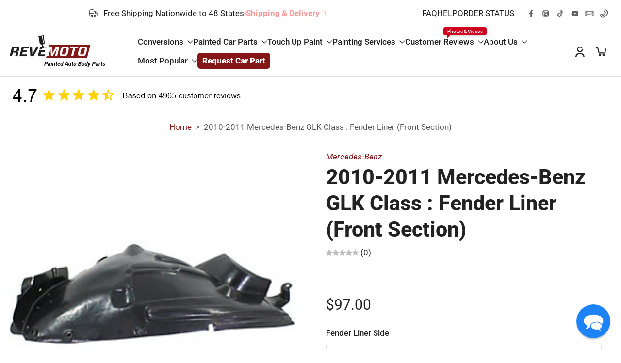

--- FILE ---
content_type: text/html; charset=utf-8
request_url: https://www.revemoto.com/web-pixels@fcfee988w5aeb613cpc8e4bc33m6693e112/custom/web-pixel-24051794@3/sandbox/modern/products/2010-2011-mercedes-benz-glk-class-fender-liner
body_size: 2904
content:
<!DOCTYPE html>
<html>
  <head>
    <meta charset="utf-8">
    <title>Web Pixels Manager Sandbox</title>
    <script src="https://www.revemoto.com/cdn/wpm/sfcfee988w5aeb613cpc8e4bc33m6693e112m.js"></script>

    <script type="text/javascript">
  (function(shopify) {shopify.extend('WebPixel::Render', function(api) {
var analytics=api.analytics,browser=api.browser,init=api.init;
// VARIABLES
let px_config = {
  GA4: {
    id: "G-ZRMWHRNK97",
  },
  flags: {
    page_viewed: true,
    product_added_to_cart: false,
    product_removed_from_cart: false,
    checkout_started: false,
    checkout_contact_info_submitted: true,
    checkout_address_info_submitted: true,
    checkout_shipping_info_submitted: true,
    payment_info_submitted: true,
    checkout_completed: true,
  }
};

const add_to_cart_only_collections = false;

const consentModeEnabled = false;
/*
consent_mode

Options:
  - true: Consent Mode enabled
  - false: Consent Mode disabled

*/

const itemName_option = null;
/*
itemName_option

Options:
  - item_name_alt: untranslatedTitle
  - null: 

*/

const totalValue_option = null;
/*
totalValue_option

Options:
  - net: without shipping and taxes
  - no_shipping: without shipping
  - no_tax: without taxes
  - null: total price with shipping and taxes

*/

const debugMode = false;
const debugDLV = false;
const version = "1.1";
const color = "background:#1e9052;color:#fff;"

const script = document.createElement("script");
script.setAttribute("src", "https://www.googletagmanager.com/gtag/js?id=" + px_config.GA4.id);
script.setAttribute("async", "");
document.head.appendChild(script);

window.dataLayer = window.dataLayer || [];

function gtag() {
    dataLayer.push(arguments);
}

gtag("js", new Date());

gtag('config', px_config.GA4.id, { 'send_page_view': false });

// Check if consent mode is enabled
if (consentModeEnabled) gtag_consent_mode(debugMode);

if (debugMode) {
    console.log("%cAnalyzify GA4 Pixel -> GTAG initialized", color);
}

async function gtag_consent_mode(debugMode) {

    // GTAG
    function gtag() {
        dataLayer.push(arguments);
    }

    // Consent Mode Initialization
    try {

        const getCMPCookieValue = await browser.cookie.get("_cmp_a");

        if (debugMode) console.log("%cAnalyzify GA4 Pixel -> getCMPCookieValue", color, getCMPCookieValue);

        const currentConsent = JSON.parse(
            decodeURIComponent(getCMPCookieValue)
        ).purposes;
        const consentSettings = {
            ad_storage: currentConsent.m ? "granted" : "denied",
            analytics_storage: currentConsent.a ? "granted" : "denied",
            ad_user_data: currentConsent.m ? "granted" : "denied",
            ad_personalization: currentConsent.m ? "granted" : "denied",
            analyzify_consent: currentConsent.a && currentConsent.m ? "granted" : "denied",
        };

        // Custom Event
        window.dataLayer.push({
            event: "consentUpdate",
            consentSettings: consentSettings,
        });

        const consentObj = {
            ad_storage: consentSettings.ad_storage,
            analytics_storage: consentSettings.analytics_storage,
            ad_user_data: consentSettings.ad_user_data,
            ad_personalization: consentSettings.ad_personalization,
            analyzify_consent: consentSettings.analyzify_consent,
            wait_for_update: 500
        };

        // GTAG - Consent
        gtag("consent", "default", consentObj);
        if (debugMode) console.log("%cAnalyzify GA4 Pixel -> Consent settings applied", color, consentObj);

    } catch (error) {
        console.error("%cAnalyzify GA4 Pixel -> Error fetching or parsing consent cookie:", color, JSON.stringify(error));
    }

    if (debugMode) console.log('%cAnalyzify GA4 Pixel -> gtag_consent_mode is initiated!', color);

}

function doesPagePathContain(event, paths) {
    const document = event.context.document;
    const page_location = document.location.href;
    return paths.some(path => page_location.includes(path));
}

const pageData = function (event) {
  const document = event.context.document;
  const page_location = document.location.href;
  const page_path = document.location.pathname;
  const query = document.location.search;
  const hostname = document.location.hostname;
  const page_referrer = document.referrer;
  const page_title = document.title;

  return {
    page_title: page_title,
    page_location: encodeURI(page_location),
  };
};

const getItemObj = function (item) {
    return {
        item_id: item.product.id,
        item_name: itemName_option ? item.product.untranslatedTitle : item.product.title,
        item_type: item.product.type,
        item_vendor: item.product.vendor,
        item_sku: item.sku,
        item_variant: item.title,
        item_variant_id: item.id,
        price: item.price.amount,
        quantity: item.quantity || 1,
        currency: item.price.currencyCode,
    };
};

const getUserData = function (userObj) {
    const checkUserData =
        userObj.shippingAddress && userObj.shippingAddress.lastName ? userObj.shippingAddress : userObj.billingAddress && userObj.billingAddress.lastName ? userObj.billingAddress : {};

    return {
        email: userObj.email || checkUserData.email || null,
        phone: userObj.phone || checkUserData.phone || null,
        first_name: checkUserData.firstName || null,
        last_name: checkUserData.lastName || null,
        address1: checkUserData.address1 || null,
        address2: checkUserData.address2 || null,
        city: checkUserData.city || null,
        country: checkUserData.country || null,
        countryCode: checkUserData.countryCode || null,
        province: checkUserData.province || null,
        provinceCode: checkUserData.provinceCode || null,
        zip: checkUserData.zip || null,
    };
};

const getTotalPrice = function (price) {
    return price.reduce((a, b) => a + b.price, 0);
};

const getTotalQuantity = function (price) {
    return price.reduce((a, b) => a + b.quantity, 0);
};

const GTAG_Event = function (event, data) {
    data.event_callback = function () {
        if (debugMode) console.log(`%cAnalyzify GA4 Pixel -> ${event} event sent successfully`, color);
    };
    gtag("event", event, data);
      if (debugMode) console.log(`%cAnalyzify GA4 Pixel -> ${event}`, color, data);
      if (debugDLV) console.log(`%cAnalyzify GA4 Pixel -> window.dataLayer`, color, window.dataLayer);
};

if (debugMode) console.log(`%cAnalyzify GA4 Pixel -> Checkout Only Customer Events Pixel for ${px_config.GA4.id} initiated. Version: ${version}`, color);

// GENERAL EVENTS

analytics.subscribe("page_viewed", (event) => {
    if (px_config.flags.page_viewed) {
        // Check if the page is a checkout page
        if (doesPagePathContain(event, ['/checkouts', '/orders'])) {
            GTAG_Event('page_view', pageData(event));
        }
    }
});

// Scope: data.cartLine

analytics.subscribe("product_added_to_cart", (event) => {
    const cartData = event.data.cartLine;
    const productData = getItemObj(cartData.merchandise);

    if (px_config.flags.product_added_to_cart) {
        const evObj = {
            items: productData,
            value: cartData.cost.totalAmount.amount,
            currency: cartData.cost.totalAmount.currencyCode,
            ...pageData(event),
        };
        if(
          add_to_cart_only_collections &&
          doesPagePathContain(event, ['/collections'])
        ){
          GTAG_Event('add_to_cart', evObj);
        } else {
          GTAG_Event('add_to_cart', evObj);
        }
    }
});

analytics.subscribe("product_removed_from_cart", (event) => {
    const cartData = event.data.cartLine;
    const productData = getItemObj(cartData.merchandise);

    if (px_config.flags.product_removed_from_cart) {
        const evObj = {
            items: productData,
            value: cartData.cost.totalAmount.amount,
            currency: cartData.cost.totalAmount.currencyCode,
            ...pageData(event),
        };
        GTAG_Event('remove_from_cart', evObj);
    }
});

// Scope: data.checkout.merchandise

analytics.subscribe("checkout_started", (event) => {
    const checkoutData = event.data.checkout;
    const productData = checkoutData.lineItems.map((item) => {
        const itemData = getItemObj(item.variant);
        return {
            ...itemData,
            quantity: item.quantity,
        };
    });

    if (px_config.flags.checkout_started) {
        const evObj = {
            checkout_step: "started",
            items: productData,
            coupon: checkoutData.discountApplications.title || null,
            discount: checkoutData.discountApplications.value || 0,
            value: checkoutData.totalPrice.amount,
            currency: checkoutData.currencyCode,
            subtotal: checkoutData.subtotalPrice.amount,
            token: checkoutData.token,
            shipping: checkoutData.shippingLine.price.amount || 0,
            tax: checkoutData.totalTax.amount || 0,
            total_quantity: getTotalQuantity(productData),
            total_item: productData.length,
            ...pageData(event),
        };
        GTAG_Event('begin_checkout', evObj);
    }
});

// Define flags to track whether events have been processed
let contactInfoSubmittedProcessed = false;
let addressInfoSubmittedProcessed = false;
let shippingInfoSubmittedProcessed = false;
let paymentInfoSubmittedProcessed = false;

analytics.subscribe("checkout_contact_info_submitted", (event) => {
    if (!contactInfoSubmittedProcessed) {
        const checkoutData = event.data.checkout;
        const productData = checkoutData.lineItems.map((item) => {
            const itemData = getItemObj(item.variant);
            return {
                ...itemData,
                quantity: item.quantity,
            };
        });

        if (px_config.flags.checkout_contact_info_submitted) {
            const evObj = {
                checkout_step: "contact",
                items: productData,
                coupon: checkoutData.discountApplications.title || null,
                discount: checkoutData.discountApplications.value || 0,
                value: checkoutData.totalPrice.amount,
                currency: checkoutData.currencyCode,
                subtotal: checkoutData.subtotalPrice.amount,
                token: checkoutData.token,
                shipping: checkoutData.shippingLine.price.amount || 0,
                tax: checkoutData.totalTax.amount || 0,
                total_quantity: getTotalQuantity(productData),
                total_item: productData.length,
                ...pageData(event),
            };
            GTAG_Event('add_contact_info', evObj);
            contactInfoSubmittedProcessed = true;
        }
    }
});


analytics.subscribe("checkout_address_info_submitted", (event) => {
    if (!addressInfoSubmittedProcessed) {
        const checkoutData = event.data.checkout;
        const productData = checkoutData.lineItems.map((item) => {
            const itemData = getItemObj(item.variant);
            return {
                ...itemData,
                quantity: item.quantity,
            };
        });

        if (px_config.flags.checkout_address_info_submitted) {
            const evObj = {
                checkout_step: "address",
                items: productData,
                coupon: checkoutData.discountApplications.title || null,
                discount: checkoutData.discountApplications.value || 0,
                value: checkoutData.totalPrice.amount,
                currency: checkoutData.currencyCode,
                subtotal: checkoutData.subtotalPrice.amount,
                token: checkoutData.token,
                shipping: checkoutData.shippingLine.price.amount || 0,
                tax: checkoutData.totalTax.amount || 0,
                total_quantity: getTotalQuantity(productData),
                total_item: productData.length,
                ...pageData(event),
            };
            GTAG_Event('add_address_info', evObj);
            addressInfoSubmittedProcessed = true;
        }
    }
});

analytics.subscribe("checkout_shipping_info_submitted", (event) => {
  if (!shippingInfoSubmittedProcessed) {
    const checkoutData = event.data.checkout;
    const productData = checkoutData.lineItems.map((item) => {
        const itemData = getItemObj(item.variant);
        return {
            ...itemData,
            quantity: item.quantity,
        };
    });

    if (px_config.flags.checkout_shipping_info_submitted) {
        const evObj = {
            checkout_step: "shipping",
            items: productData,
            coupon: checkoutData.discountApplications.title || null,
            discount: checkoutData.discountApplications.value || 0,
            value: checkoutData.totalPrice.amount,
            currency: checkoutData.currencyCode,
            subtotal: checkoutData.subtotalPrice.amount,
            token: checkoutData.token,
            shipping: checkoutData.shippingLine.price.amount || 0,
            tax: checkoutData.totalTax.amount || 0,
            total_quantity: getTotalQuantity(productData),
            total_item: productData.length,
            ...pageData(event),
        };
        GTAG_Event('add_shipping_info', evObj);
        shippingInfoSubmittedProcessed = true;
    }
  }
});


analytics.subscribe("payment_info_submitted", (event) => {
  if (!paymentInfoSubmittedProcessed) {
    const checkoutData = event.data.checkout;
    const productData = checkoutData.lineItems.map((item) => {
        const itemData = getItemObj(item.variant);
        return {
            ...itemData,
            quantity: item.quantity,
        };
    });

    if (px_config.flags.payment_info_submitted) {
        const evObj = {
            checkout_step: "payment",
            items: productData,
            coupon: checkoutData.discountApplications.title || null,
            discount: checkoutData.discountApplications.value || 0,
            value: checkoutData.totalPrice.amount,
            currency: checkoutData.currencyCode,
            subtotal: checkoutData.subtotalPrice.amount,
            token: checkoutData.token,
            shipping: checkoutData.shippingLine.price.amount || 0,
            tax: checkoutData.totalTax.amount || 0,
            total_quantity: getTotalQuantity(productData),
            total_item: productData.length,
            ...pageData(event),
        };
        GTAG_Event('add_payment_info', evObj);
        paymentInfoSubmittedProcessed = true;
    }
  } 
});

analytics.subscribe("checkout_completed", (event) => {
    const checkoutData = event.data.checkout;
    const productData = checkoutData.lineItems.map((item) => {
        const itemData = getItemObj(item.variant);
        return {
            ...itemData,
            quantity: item.quantity,
        };
    });

    const userData = getUserData(checkoutData);
    gtag('set', 'user_properties', userData);

    if (px_config.flags.checkout_completed) {
        const evObj = {
            checkout_step: "purchase",
            items: productData,
            coupon: checkoutData.discountApplications.title || null,
            discount: checkoutData.discountApplications.value || 0,
            value: checkoutData.totalPrice.amount,
            currency: checkoutData.currencyCode,
            subtotal: checkoutData.subtotalPrice.amount,
            token: checkoutData.token,
            shipping: checkoutData.shippingLine.price.amount || 0,
            tax: checkoutData.totalTax.amount || 0,
            transaction_id: checkoutData.order.id || null,
            payment_type: checkoutData.transactions.length > 0 ? checkoutData.transactions[0].gateway : null,
            total_quantity: getTotalQuantity(productData),
            total_item: productData.length,
            ...pageData(event),
        };
        GTAG_Event('purchase', evObj);
    }
});
});})(self.webPixelsManager.createShopifyExtend('24051794', 'custom'));

</script>

  </head>
  <body></body>
</html>


--- FILE ---
content_type: application/javascript
request_url: https://cdn.analyzify.net/analyzify/custom_pixel/3c7be18e-cfca-48fb-8e81-1e24f6728c76.debug.js
body_size: 18122
content:
var azfypx=(()=>{var e,t,n,s,o,i,a,r,c,l,u,h,m,f,p,g,v,b,j,_,w,O,d=Object.defineProperty,F=Object.getOwnPropertyDescriptor,S=Object.getOwnPropertyNames,E=Object.prototype.hasOwnProperty,z=(e,t)=>{for(var n in t)d(e,n,{get:t[n],enumerable:!0})},D=(e,t,n,s)=>{if(t&&typeof t=="object"||typeof t=="function")for(let o of S(t))!E.call(e,o)&&o!==n&&d(e,o,{get:()=>t[o],enumerable:!(s=F(t,o))||s.enumerable});return e},N=e=>D(d({},"__esModule",{value:!0}),e),x={};z(x,{default:()=>w}),e={global:{consentMode:"false"=="true",version:"2.0.8",totalValue:null,atc:{onCollection:!0,onPdp:!0,onHome:!0,onPages:!0,onCart:!0},userData:{format:"email"},feed:{region:"US",country:"US",language:"<no value>"},merchant:{id:"<no value>",vertical:"retail"}},debug:{status:"true"=="true",level:"debug",filter:[],grouping:!0,summary:!0,showConfig:!0,showEvents:!0},integrations:{ga4:{enabled:!0,id:"G-BGDSHBTB7V",config_id:"G-BGDSHBTB7V",item_id_format:"product_sku",tid_url_format:!1,flags:{page_viewed:!0,product_viewed:!1,product_added_to_cart:"false"=="true",product_removed_from_cart:"false"=="true",cart_viewed:!0,checkout_started:"false"=="true",checkout_contact_info_submitted:"true"=="true",checkout_address_info_submitted:"true"=="true",checkout_shipping_info_submitted:"true"=="true",payment_info_submitted:"true"=="true",checkout_completed:"false"=="true",accelerated_checkout_started:!0,payment_option:!0,input_changed:!0,ui_extension_errored:!0,alert_displayed:!0,clicked:!0}},gads:{enabled:!0,id:"AW-989241221",config_id:"AW-989241221",item_id_format:"product_sku",feed_region:"<no value>",scope:"both".length>1?"both":"both",tid_url_format:!0,ecomm_addition:!1,conversions:{add_to_cart:"PajDCLTsjpwYEIW_2tcD",view_item:null,view_cart:null,begin_checkout:"LrQCCLfsjpwYEIW_2tcD",purchase:"RyOXCLHsjpwYEIW_2tcD"},flags:{product_viewed:!1,product_added_to_cart:"false"=="true",product_removed_from_cart:"false"=="true",cart_viewed:!1,checkout_started:"false"=="true",checkout_completed:"true"=="true"}},meta:{enabled:!0,id:"1527435947550234",item_id_format:"variant_id",flags:{page_viewed:!0,product_added_to_cart:"false"=="true",cart_viewed:!1,checkout_started:"true"=="true",checkout_contact_info_submitted:!0,checkout_address_info_submitted:!0,checkout_shipping_info_submitted:!0,payment_info_submitted:"true"=="true",checkout_completed:"true"=="true"}},bing:{enabled:!0,id:"20257039",item_id_format:"product_sku",flags:{page_viewed:!0,product_added_to_cart:"false"=="true",checkout_started:"false"=="true",checkout_contact_info_submitted:!0,checkout_address_info_submitted:!0,checkout_shipping_info_submitted:!0,payment_info_submitted:!0,checkout_completed:"true"=="true"}},clarity:{enabled:!0,id:"iujv6kb0h6",flags:{page_viewed:!0,product_added_to_cart:"false"=="true",product_removed_from_cart:"false"=="true",cart_viewed:!1,checkout_started:"false"=="true",checkout_contact_info_submitted:"true"=="true",checkout_address_info_submitted:"true"=="true",checkout_shipping_info_submitted:"true"=="true",payment_info_submitted:"true"=="true",checkout_completed:"true"=="true",alert_displayed:!0,ui_extension_errored:!0}},klaviyo:{enabled:!0,id:"hqJStu",item_id_format:"product_sku",flags:{product_viewed:!1,product_added_to_cart:"false"=="true",checkout_started:"false"=="true",checkout_contact_info_submitted:"true"=="true",checkout_address_info_submitted:"true"=="true",checkout_shipping_info_submitted:"true"=="true",payment_info_submitted:"true"=="true",checkout_completed:"true"=="true",alert_displayed:!0}},serverside:{endpoint:"https://analyzifycdn.com/collect",store_id:"ut0y9j5275tyoydcldh2es",enabled:!0,measurement_id:"G-BGDSHBTB7V",item_id_format:"variant_id",cart_upsert:"true"=="true",flags:{page_viewed:!0,product_added_to_cart:!1,checkout_started:!0,checkout_contact_info_submitted:!1,checkout_address_info_submitted:!1,checkout_shipping_info_submitted:!1,payment_info_submitted:!0}}},getIntegration(e){return this.integrations[e]||null},getEnabledIntegrations(){return Object.entries(this.integrations).filter(([e,t])=>t&&t.enabled).map(([e])=>e)},initData:((O=window.initContext)==null?0[0]:O.data)||{},get initCart(){var e;return((e=this.initData)==null?0[0]:e.cart)||{}},get initStore(){var e,t;return((t=(e=this.initData)==null?0[0]:e.shop)==null?0[0]:t.myshopifyDomain)||{}},get initCurrency(){var e,t,n;return((n=(t=(e=this.initCart)==null?0[0]:e.cost)==null?0[0]:t.totalAmount)==null?0[0]:n.currencyCode)||null},logConfig:function(){this.debug.status&&this.debug.showConfig&&(console.log(`%c[Analyzify Pixel - General] -> [init] Global Configuration`,"background:#FF6B35;color:#fff;",this.global),console.log(`%c[Analyzify Pixel - General] -> [init] Enabled Integrations`,"background:#FF6B35;color:#fff;",this.getEnabledIntegrations()),console.log(`%c[Analyzify Pixel - General] -> [init] Init Data`,"background:#FF6B35;color:#fff;",this.initData))}},f={error:0,warn:1,info:2,debug:3},g={general:"background:#FF6B35;color:#fff;",gtm:"background:#368BCA;color:#fff;",ga4:"background:#1e9052;color:#fff;",gads:"background:#9936ca;color:#fff;",gadsConversion:"background:#9936ca;color:#fff;",gadsRemarketing:"background:#ea4335;color:#fff;",meta:"background:#4267B2;color:#fff;",tiktok:"background:#cf76bc;color:#fff;",pinterest:"background:#E60023;color:#fff;",twitter:"background:#1DA1F2;color:#fff;",linkedin:"background:#0A66C2;color:#fff;",bing:"background:#00897B;color:#fff;",clarity:"background:#571599;color:#fff;",hotjar:"background:#FF3C00;color:#fff;",klaviyo:"background:#00A98F;color:#fff;",criteo:"background:#F7941E;color:#fff;",serverside:"background:#6a0dad;color:#fff;"},t={isEnabled(t){return!!e.debug.status&&(t==="general"||e.debug.filter.length===0||e.debug.filter.includes(t))},shouldLog(t){return f[t]<=f[e.debug.level]},getStyle(e){return{color:g[e]||g.general,prefix:`[Analyzify Pixel - ${e}] ->`}},log(e,t,n,s,o=null){if(!this.isEnabled(e)||!this.shouldLog(t))return;const{color:i,prefix:a}=this.getStyle(e),r=t==="error"?console.error:t==="warn"?console.warn:console.log;o!==null?r(`%c%s [${n}] ${s}`,i,a,o):r(`%c%s [${n}] ${s}`,i,a)},info(e,t,n,s=null){this.log(e,"info",t,n,s)},debug(e,t,n,s=null){this.log(e,"debug",t,n,s)},warn(e,t,n,s=null){this.log(e,"warn",t,n,s)},error(e,t,n,s=null){this.log(e,"error",t,n,s)},group(t,n,s){if(!this.isEnabled(t))return s();if(e.debug.grouping){const{color:e,prefix:o}=this.getStyle(t);console.groupCollapsed(`%c%s [${n}]`,e,o),s(),console.groupEnd()}else s()},_summary:[],record(t,n){e.debug.summary&&this._summary.push({integration:t,event:n})},showSummary(t){if(!e.debug.status||!e.debug.summary)return;const n=this._summary.filter(e=>e.event===t).map(e=>e.integration);n.length>0&&console.log(`%c[Summary] ${t} -> [${n.join(", ")}]`,"background:#333;color:#0f0;font-weight:bold;"),this._summary=this._summary.filter(e=>e.event!==t)}},a={_consentCache:null,_binaryConsentCache:null,_granularConsentCache:null,_hotjarConsentCache:null,async getRawConsent(){var e,n;if(this._consentCache!==null)return this._consentCache;try{t.debug("general","consent","customerPrivacy:",(e=window.initContext)==null?0[0]:e.customerPrivacy);const s=((n=window.initContext)==null?0[0]:n.customerPrivacy)||{};return console.log("initConsent:",s),this._consentCache={analytics:s?.analyticsProcessingAllowed,marketing:s?.marketingAllowed},this._consentCache}catch(n){t.error("general","consent","Error fetching raw consent data:",n);const e={analytics:!1,marketing:!1};return this._consentCache=e,e}},async getBinaryConsent(){if(this._binaryConsentCache!==null)return this._binaryConsentCache;try{const s="2.0",n=await this.getRawConsent(),e=n.analytics&&n.marketing?"grant":"revoke";return t.info("general","consent",`Binary consent (v${s}): ${e}`),this._binaryConsentCache=e,e}catch(e){return t.error("general","consent","Error in getBinaryConsent:",e),this._binaryConsentCache="revoke","revoke"}},async getGranularConsent(){if(this._granularConsentCache!==null)return this._granularConsentCache;try{const s="2.0",e=await this.getRawConsent(),n={ad_storage:e.marketing?"granted":"denied",analytics_storage:e.analytics?"granted":"denied",ad_user_data:e.marketing?"granted":"denied",ad_personalization:e.marketing?"granted":"denied",analyzify_consent:e.analytics&&e.marketing?"granted":"denied"};return t.info("general","consent",`Granular consent (v${s}):`,n),this._granularConsentCache=n,n}catch(n){t.error("general","consent","Error in getGranularConsent:",n);const e={ad_storage:"denied",analytics_storage:"denied",ad_user_data:"denied",ad_personalization:"denied",analyzify_consent:"denied"};return this._granularConsentCache=e,e}},async getHotjarConsent(){if(this._hotjarConsentCache!==null)return this._hotjarConsentCache;try{const s="2.0",n=await this.getRawConsent(),e=n.analytics&&n.marketing?"granted":"revoked";return t.info("general","consent",`Hotjar consent (v${s}): ${e}`),this._hotjarConsentCache=e,e}catch(e){return t.error("general","consent","Error in getHotjarConsent:",e),this._hotjarConsentCache="revoked","revoked"}}},n={_userDataCache:null,_userDataCacheTimestamp:0,_userDataCacheTTL:5e3,hashValue:async function(e){if(!e)return null;if(typeof window=="undefined"||!window.crypto||!window.crypto.subtle)return console.error("Crypto API is not available in this browser. Unable to hash value."),null;try{const t=new TextEncoder,n=t.encode(e),s=await window.crypto.subtle.digest("SHA-256",n),o=Array.from(new Uint8Array(s));return o.map(e=>e.toString(16).padStart(2,"0")).join("")}catch(e){return console.error("Error while hashing value:",e),null}},pageData:function(t,n=null,s=!1){var a;const{document:o}=t.context;if(!n||!s)return{page_title:o.title,page_location:encodeURI(o.location.href),cart_id:((a=e.initCart)==null?0[0]:a.id)||null};const i=new URL(o.location.href),r=Array.isArray(n)?n.map((e,t)=>[t,e]):Object.entries(n),c=r.map(([,e])=>e).filter(e=>e!=null),l=c.map(String).join("/");return i.pathname=i.pathname.replace(/\/$/,"")+"/"+l,{page_title:o.title,page_location:i.toString(),page_path:i.pathname.toString()}},getPageType:function(){var t,n;const s=((t=window.initContext)==null?0[0]:t.context)||{},o=((n=s?.document)==null?0[0]:n.location)||null,e=o?.pathname,i=[{type:"category",includes:"/collections"},{type:"product",includes:"/products"},{type:"basket",includes:"/cart"},{type:"homepage",equals:"/"},{type:"purchase",includes:["/thank_you","/thank-you"]}];for(const{type:n,includes:t,equals:s}of i){if(s&&e===s)return n;if(t&&(Array.isArray(t)?t.some(t=>e.includes(t)):e.includes(t)))return n}return"other"},getGtmPageData:function(e){var s,o;const t=(o=(s=e?.originalEvent)==null?0[0]:s.context)==null?0[0]:o.document;if(!t)return{};const{href:i,pathname:n,search:a,hostname:r}=t?.location||{},c=[{type:"category",includes:"/collections"},{type:"product",includes:"/products"},{type:"basket",includes:"/cart"},{type:"homepage",equals:"/"},{type:"other",includes:["/checkouts","/review","stock_problems","forward","processing"]},{type:"purchase",includes:["/thank_you","/thank-you"]}],l=c.reduce((e,{type:t,includes:s,equals:o})=>e!=="other"?e:o&&n===o?t:s&&(Array.isArray(s)?s.some(e=>n.includes(e)):n.includes(s))?t:e,"other");return{page_title:t?.title,query:a,hostname:r,page_path:n,page_referrer:t?.referrer,page_location:i?encodeURI(i):null,page_type:l}},getTotal:function(t,n,s,o,i){var a,r,c,l,d;try{const m=n||((a=t?.totalPrice)==null?0[0]:a.amount)||0,f=s||((c=(r=t?.shippingLine)==null?0[0]:r.price)==null?0[0]:c.amount)||0,p=o||((l=t?.totalTax)==null?0[0]:l.amount)||0,h=i||((d=t?.subtotalPrice)==null?0[0]:d.amount)||0;let u=0;switch(e.global.totalValue){case"net":u=h;break;case"no_shipping":u=h+p;break;case"no_tax":u=h+f;break;default:u=m;break}return Number(parseFloat(u).toFixed(2))}catch(e){return console.error("getTotal error:",e),0}},doesPagePath:function(e,t,n="contain"){const o=e.context.document,s=o.location.pathname;return t.some(e=>{switch(n){case"start":return s.startsWith(e);case"equal":return s===e;case"does_not_contain":return!s.includes(e);case"contain":default:return s.includes(e)}})},getTotalQuantity:function(e){return e.reduce((e,t)=>e+(t.quantity||0),0)},removeNullValues:function(e){return Object.fromEntries(Object.entries(e).filter(([e,t])=>t!=null&&t!==""))},isEmptyObject:function(e){return Object.keys(e).length===0||Object.values(e).every(e=>e==null||e==="")},cleanObject:function(e){return Object.fromEntries(Object.entries(e).filter(([e,t])=>t!=null&&t!==""))},eventIDsQueue:[],shouldTrigger:function(e){var s,o,i,a,r,c,l,d;const m=new Date(e.timestamp).getTime();let n=null;(e.name==="product_added_to_cart"||e.name==="product_removed_from_cart")&&(n=((a=(i=(o=(s=e.data)==null?0[0]:s.cartLine)==null?0[0]:o.merchandise)==null?0[0]:i.product)==null?0[0]:a.id)||((d=(l=(c=(r=e.data)==null?0[0]:r.cartLine)==null?0[0]:c.merchandise)==null?0[0]:l.product)==null?0[0]:d.title)||null);const u=n?`${e.name}_${n}`:e.name,h=this.eventIDsQueue.find(e=>e.key===u);if(h){const o=new Date(h.timestamp).getTime(),s=(m-o)/1e3;if(s<3)return t.debug("general",e.name,`Duplicate prevented (${s.toFixed(1)}s < 3s)${n?` - Product: ${n}`:""}`),!1}return this.eventIDsQueue.push({key:u,name:e.name,productIdentifier:n,timestamp:e.timestamp}),!0},getDeviceType:function(){const e=navigator.userAgent;return/iPad/.test(e)?"t":/Mobile|iP(hone|od)|Android|BlackBerry|IEMobile|Silk/.test(e)?"m":"d"},getUserType:function(){var n;const t=(n=e.initData)==null?0[0]:n.customer;return t&&t?.id?"customer":"visitor"},populateBingEcomm:function(e,t){try{const n={ecomm_prodid:[],ecomm_prodname:[],ecomm_totalvalue:0,ecomm_category:[],ecomm_pagetype:t};return e.forEach(e=>{e&&(n.ecomm_prodid.push(e?.id||e?.sku),n.ecomm_prodname.push(e?.name),n.ecomm_category.push(e?.category||null),n.ecomm_totalvalue+=Number(parseFloat(e?.price*e?.quantity).toFixed(2)))}),n}catch(e){return console.error("populateBingEcomm error:",e),{}}},getUserData:async function(n,s){var C,M,F;const H=Date.now(),T=H-this._userDataCacheTimestamp;if(this._userDataCache&&T<this._userDataCacheTTL)return t.debug("general","getUserData",`Using cached data (age: ${T}ms)`),this._userDataCache;const P=e.getEnabledIntegrations(),c=e=>P.includes(e),o=s?.customer||{},R=o?.email||s?.email||null,z=o?.phone||s?.phone||null,d=((M=n?.order)==null?0[0]:M.customer)||{},L=n?.email||d?.email||null,N=n?.phone||d?.phone||null,a=n?.billingAddress||{},i=n?.shippingAddress||{},l=L||R||null,u=N||z||a?.phone||i?.phone||null,m=d?.id||o?.id||null,h=d?.isFirstOrder||o?.isFirstOrder||null,g=a?.firstName||i?.firstName||o?.firstName||null,p=a?.lastName||i?.lastName||o?.lastName||null,j=`${a?.address1||i?.address1||""} ${a?.address2||i?.address2||""}`.trim(),_=a?.city||i?.city||null,b=a?.country||i?.country||null,x=a?.provinceCode||i?.provinceCode||null,S=a?.province||i?.province||null,v=a?.zip||i?.zip||null,D=c("meta")?await window.browserContext.cookie.get("_ga")||null:null,f=c("ga4")||c("gads")||c("gtm"),A=f?await this.hashValue(m):null,y=f?await this.hashValue(l):null,E=f?await this.hashValue(u):null,k=f?await this.hashValue(g):null,w=f?await this.hashValue(p):null,O=f?await this.hashValue(j):null,r={email:l,phone:u,customerId:m};return c("meta")&&(r.meta=this.cleanObject({external_id:m||D,em:l,ph:u,fn:g,ln:p,ct:_,st:x,country:b,zp:v,street:j})),c("klaviyo")&&(r.klaviyo={id:m,email:l,phone_number:u}),c("ga4")&&(r.ga4=e.global.userData.format==="email"?{email_address:l,sha256_email_address:y,cart_id:((F=e.initCart)==null?0[0]:F.id)||null}:{id:m,user_id:A,email_address:l,sha256_email_address:y,phone_number:u,sha256_phone_number:E,cart_id:((C=e.initCart)==null?0[0]:C.id)||null,address:{first_name:g,sha256_first_name:k,last_name:p,sha256_last_name:w,street:j,sha256_street:O,city:_,country:b,region:S,postal_code:v},is_first_order:!!h,orders_count:o?.ordersCount||0,new_customer:!!(o?.ordersCount===0||h)}),c("gads")&&(r.gads=e.global.userData.format==="email"?{email:l,sha256_email_address:y,orders_count:o?.ordersCount||null,is_first_order:!!h,new_customer:!!(o?.ordersCount===0||h)}:{id:m,user_id:A,email:l,sha256_email_address:y,phone_number:u,sha256_phone_number:E,address:{first_name:g,sha256_first_name:k,last_name:p,sha256_last_name:w,street:j,sha256_street:O,city:_,country:b,region:S,postal_code:v},orders_count:o?.ordersCount||null,is_first_order:!!h,new_customer:!!(o?.ordersCount===0||h)}),c("bing")&&(r.bing={external_id:m||null,em:l,ph:u,fn:g,ln:p,country:b,zip:v,new_customer:!!(o?.ordersCount===0||h)}),c("serverside")&&(r.email_address=l,r.phone_number=u,r.first_name=g,r.last_name=p,r.street=j,r.city=_,r.country=b,r.region=x,r.zip=v),this._userDataCache=r,this._userDataCacheTimestamp=Date.now(),t.group("general","getUserData",()=>{t.debug("general","getUserData","User Data (all platforms):",r)}),r},getItemObj:function(n,s="product_id",o=null){var i,a,r,c,l,d,u,h,m,f,p,g,v,b,j,y,_,w,O,x,C,E,k,A,S,M,F,T,z,D,N,L,R,P,H,I,B,V,$,W,U,K,q,Y,G,X,Q,Z,J,ee,te,ne,se,oe,ie,ae,re,ce,le,de,ue,he,me,fe,pe,ge,ve,be,je,ye,_e,we,Oe,xe,Ce,Ee,ke,Ae,Se,Me,Fe,Te,ze,De,Ne,Le;try{if(!n)return console.error("Invalid itemObj:",n),null;const Re=n.variant||n.merchandise||n.productVariant;if(!Re)return null;let Pe;switch(s){case"variant_id":Pe=Re?.id;break;case"product_id":Pe=(i=Re?.product)==null?0[0]:i.id;break;case"product_sku":Pe=Re?.sku||Re?.id||((a=Re?.product)==null?0[0]:a.id);break;default:const e=o||"XX";Pe=`shopify_${e}_${((r=Re?.product)==null?0[0]:r.id)||""}_${Re?.id||""}`}const Be=((c=n?.discountAllocations)==null?0[0]:c.reduce((e,t)=>{var n;return e+(parseFloat((n=t?.amount)==null?0[0]:n.amount)||0)},0))||0,Ve=((l=n?.finalLinePrice)==null?0[0]:l.amount)<((d=Re?.price)==null?0[0]:d.amount)?Re.price.amount-n.finalLinePrice.amount:0,He=Math.abs((Be||Ve).toFixed(2)),Ie=n?.properties||null;return Ie&&t.debug("ga4","getItemObj","item_properties:",Ie),{id:Pe||null,name:((h=(u=Re?.product)==null?0[0]:u.title)==null?0[0]:h.trim())||((m=Re?.title)==null?0[0]:m.trim())||null,price:((f=Re?.price)==null?0[0]:f.amount)||0,quantity:Re?.quantity||n?.quantity||1,currency:((p=Re?.price)==null?0[0]:p.currencyCode)||((g=n?.finalLinePrice)==null?0[0]:g.currencyCode)||e.initCurrency,meta:{id:Pe||null,name:((b=(v=Re?.product)==null?0[0]:v.title)==null?0[0]:b.trim())||((j=Re?.title)==null?0[0]:j.trim())||null,item_price:((y=Re?.price)==null?0[0]:y.amount)||null,item_category:((_=Re?.product)==null?0[0]:_.type)||null,item_brand:((O=(w=Re?.product)==null?0[0]:w.vendor)==null?0[0]:O.trim())||null,quantity:Re?.quantity||n?.quantity||1},klaviyo:{ProductName:((C=(x=Re?.product)==null?0[0]:x.title)==null?0[0]:C.trim())||((E=Re?.title)==null?0[0]:E.trim())||null,ProductID:Pe||null,SKU:Re?.sku||null,Categories:((k=Re?.product)==null?0[0]:k.type)||null,URL:encodeURI(document.location.href)||null,Brand:((S=(A=Re?.product)==null?0[0]:A.vendor)==null?0[0]:S.trim())||null,Price:((M=Re?.price)==null?0[0]:M.amount)||((F=n?.finalLinePrice)==null?0[0]:F.amount)||0,CompareAtPrice:((T=Re?.compareAtPrice)==null?0[0]:T.amount)||((z=Re?.price)==null?0[0]:z.amount)||((D=n?.finalLinePrice)==null?0[0]:D.amount)||0},ga4:{item_id:Pe||null,item_name:((L=(N=Re?.product)==null?0[0]:N.title)==null?0[0]:L.trim())||((R=Re?.title)==null?0[0]:R.trim())||null,item_category:((P=Re?.product)==null?0[0]:P.type)||null,item_brand:((I=(H=Re?.product)==null?0[0]:H.vendor)==null?0[0]:I.trim())||null,item_sku:Re?.sku||null,discount:He?He<0?-He:He:0,item_variant:((B=Re?.title)==null?0[0]:B.trim())||null,item_variant_id:Re?.id||null,price:((V=Re?.price)==null?0[0]:V.amount)||0,quantity:Re?.quantity||n?.quantity||1,currency:(($=Re?.price)==null?0[0]:$.currencyCode)||((W=n?.finalLinePrice)==null?0[0]:W.currencyCode)||e.initCurrency},gads:{id:Pe||null,business_vertical:"retail",item_id:Pe||Re?.id||null,item_pid:Pe||Re?.id||null,item_name:((K=(U=Re?.product)==null?0[0]:U.title)==null?0[0]:K.trim())||((q=Re?.title)==null?0[0]:q.trim())||null,item_category:((Y=Re?.product)==null?0[0]:Y.type)||null,item_brand:((X=(G=Re?.product)==null?0[0]:G.vendor)==null?0[0]:X.trim())||null,item_sku:Re?.sku||null,discount:He?He<0?-He:He:0,item_variant:((Q=Re?.title)==null?0[0]:Q.trim())||null,item_variant_id:Re?.id||null,price:((Z=Re?.price)==null?0[0]:Z.amount)||0,quantity:Re?.quantity||n?.quantity||1,currency:((J=Re?.price)==null?0[0]:J.currencyCode)||((ee=n?.finalLinePrice)==null?0[0]:ee.currencyCode)||e.initCurrency},tiktok:{content_id:Pe||null,content_name:((ne=(te=Re?.product)==null?0[0]:te.title)==null?0[0]:ne.trim())||null,content_category:((se=Re?.product)==null?0[0]:se.type)||null,content_type:"product_group",quantity:Re?.quantity||n?.quantity||1,price:((oe=Re?.price)==null?0[0]:oe.amount)||0,currency:((ie=Re?.price)==null?0[0]:ie.currencyCode)||((ae=n?.finalLinePrice)==null?0[0]:ae.currencyCode)||e.initCurrency,brand:((ce=(re=Re?.product)==null?0[0]:re.vendor)==null?0[0]:ce.trim())||null},pinterest:{product_name:((de=(le=Re?.product)==null?0[0]:le.title)==null?0[0]:de.trim())||null,product_id:Pe||null,product_category:((ue=Re?.product)==null?0[0]:ue.type)||null,product_variant_id:Re?.sku||null,product_variant:((he=Re?.title)==null?0[0]:he.trim())||null,product_price:((me=Re?.price)==null?0[0]:me.amount)||0,product_quantity:Re?.quantity||n?.quantity||1,product_brand:((pe=(fe=Re?.product)==null?0[0]:fe.vendor)==null?0[0]:pe.trim())||null,product_discount:He?He<0?-He:He:0},twitter:{content_id:Pe||null,content_name:((ve=(ge=Re?.product)==null?0[0]:ge.title)==null?0[0]:ve.trim())||null,quantity:Re?.quantity||n?.quantity||1,price:((be=Re?.price)==null?0[0]:be.amount)||0},criteo:{id:Pe||null,price:((je=Re?.price)==null?0[0]:je.amount)||0,quantity:Re?.quantity||n?.quantity||1},bing:{id:Pe||null,name:((_e=(ye=Re?.product)==null?0[0]:ye.title)==null?0[0]:_e.trim())||null,category:((we=Re?.product)==null?0[0]:we.type)||null,sku:Re?.sku||null,discount:He?He<0?-He:He:0,price:((Oe=Re?.price)==null?0[0]:Oe.amount)||0,quantity:Re?.quantity||n?.quantity||1,currency:((xe=Re?.price)==null?0[0]:xe.currencyCode)||e.initCurrency},gtm:{item_id:((Ce=Re?.product)==null?0[0]:Ce.id)||n?.id||null,item_name:((ke=(Ee=Re?.product)==null?0[0]:Ee.title)==null?0[0]:ke.trim())||((Ae=n?.title)==null?0[0]:Ae.trim())||null,item_category:((Se=Re?.product)==null?0[0]:Se.type)||null,item_brand:((Fe=(Me=Re?.product)==null?0[0]:Me.vendor)==null?0[0]:Fe.trim())||null,item_sku:Re?.sku||null,discount:He?He<0?-He:He:0,item_variant:((Te=Re?.title)==null?0[0]:Te.trim())||null,item_variant_id:Re?.id||null,price:((ze=Re?.price)==null?0[0]:ze.amount)||((De=n?.finalLinePrice)==null?0[0]:De.amount)||0,quantity:Re?.quantity||n?.quantity||1,currency:((Ne=Re?.price)==null?0[0]:Ne.currencyCode)||e.initCurrency,id:`shopify_${o||"XX"}_${((Le=Re?.product)==null?0[0]:Le.id)||""}_${Re?.id||""}`,business_vertical:"retail"}}}catch(e){return console.error("getItemObj error:",e),null}}},s={};async function y(o,i){var a,r,c,l;try{let d={},u=null;switch(o){case"product_viewed":d={productVariant:(a=i.data)==null?0[0]:a.productVariant};break;case"product_added_to_cart":case"product_removed_from_cart":d={cartData:i.data.cartLine,productData:n.getItemObj(i.data.cartLine,"product_id")};break;case"cart_viewed":d={cartData:(r=i.data)==null?0[0]:r.cart,productData:(l=(c=i.data)==null?0[0]:c.cart)==null?0[0]:l.lines.map(e=>n.getItemObj(e,"product_id"))};break;case"checkout_started":case"checkout_contact_info_submitted":case"checkout_address_info_submitted":case"checkout_shipping_info_submitted":case"payment_info_submitted":case"checkout_completed":u=i.data.checkout,d={checkoutData:u};break;case"accelerated_checkout_started":u=i.data.checkout,d={checkoutData:u,acceleratedCheckout:i.data.acceleratedCheckout};break;case"clicked":d={clickData:i.data};break;case"input_changed":d={inputData:i.data};break;case"ui_extension_errored":d={errorData:i.data};break;case"alert_displayed":d={alertData:i.data};break}const h=await n.getUserData(u||{},e.initData),m={id:i.id,cleanId:i.id.replaceAll("-",""),name:o,timestamp:i.timestamp,originalEvent:i,cachedUserData:h},f=Object.values(s).filter(e=>e&&typeof e.handleEvent=="function").map(e=>e.handleEvent(o,d,m));e.debug.status&&e.debug.showEvents&&t.info("general",o,"Shopify event received",i),await Promise.allSettled(f),t.showSummary(o)}catch(e){t.error("general","dispatchEvent","Error:",e)}}async function T(){try{e.logConfig();const n=Object.keys(s),o=n.length;for(const e of n){const o=s[e];if(typeof o=="function")try{s[e]=o()}catch(n){t.error("general","init",`Error creating ${e} integration:`,n),delete s[e]}else o&&typeof o=="object"&&!Array.isArray(o)||(t.error("general","init",`Integration "${e}" is not a function or plain object.`),delete s[e])}e.debug.status&&t.info("general","init",`Initializing ${o} pixel(s) in parallel...`);const i=Object.values(s).filter(e=>e&&typeof e.init=="function").map(e=>e.init());if(await Promise.allSettled(i),e.debug.status){const e=Object.values(s).filter(e=>{var t;return(t=e?.config)==null?0[0]:t.enabled}),n=e.reduce((e,t)=>(e[t.name]=t.config,e),{});t.info("general","init","Active Integrations Config:",n)}}catch(e){t.error("general","init","Error:",e)}}function M(){window.analyticsContext.subscribe("all_events",async s=>{var o,i,a;try{const r=s.name;switch(r){case"page_viewed":if(!n.doesPagePath(s,["/checkouts","/orders"],"contain")){t.debug("general",r,"Skipped (not checkout/order page)");return}break;case"product_added_to_cart":case"product_removed_from_cart":if(!n.shouldTrigger(s)){t.info("general",r,"Skipped (duplicate event within 3s)");return}if(r==="product_added_to_cart"){const c=((a=(i=(o=s?.context)==null?0[0]:o.document)==null?0[0]:i.location)==null?0[0]:a.pathname)||"",l=e.global.atc.onPdp&&(n.doesPagePath(s,["/products"],"contain")&&n.doesPagePath(s,["/collections"],"does_not_contain")||n.doesPagePath(s,["/collections"],"contain")&&n.doesPagePath(s,["/products"],"contain"))||e.global.atc.onCollection&&n.doesPagePath(s,["/collections"],"contain")&&n.doesPagePath(s,["/products"],"does_not_contain")||e.global.atc.onHome&&n.doesPagePath(s,["/"],"equal")||e.global.atc.onPages&&n.doesPagePath(s,["/pages"],"contain")||e.global.atc.onCart&&n.doesPagePath(s,["/cart"],"contain");if(!l){t.info("general",r,`Skipped (page filter: ${c})`);return}}break}await y(r,s)}catch(e){t.error("general","subscribe","Error:",e)}})}function A(s,o){return{name:o,version:"2.0.1",_initialized:!1,_sdkLoaded:!1,_oneTimeEvents:{payment_info_submitted:!1,checkout_completed:!1},get config(){return e.getIntegration(s)},async init(){const e=this.config;if(!e?.enabled||!e?.id){t.info(s,"init","Disabled");return}this._initialized=!0,t.info(s,"init",`v${this.version} ready (SDK loads with first event)`)},async _loadSDK(n){const o=this.config;if(!o?.id)return;try{if(!function(e,t,n,s,o,i,a){if(e.fbq)return;o=e.fbq=function(){o.callMethod?o.callMethod.apply(o,arguments):o.queue.push(arguments)},e._fbq||(e._fbq=o),o.push=o,o.loaded=!0,o.version="2.0",o.queue=[],i=t.createElement(n),i.async=!0,i.src=s,a=t.getElementsByTagName(n)[0],a.parentNode.insertBefore(i,a)}(window,document,"script","https://connect.facebook.net/en_US/fbevents.js"),fbq("set","autoConfig",!1,o.id),e.global.consentMode){const e=await a.getBinaryConsent();fbq("consent",e==="grant"?"grant":"revoke")}else fbq("consent","grant");fbq("init",o.id,n?.meta||{}),this._sdkLoaded||(this._sdkLoaded=!0,t.info(s,"_loadSDK",`SDK loaded for ${o.id}`))}catch(e){t.error(s,"_loadSDK","Error loading SDK:",e)}},async handleEvent(n,o,i){var c;const r=this.config;if(!r?.enabled||!((c=r?.flags)==null?0[0]:c[n]))return;try{const c=i.cachedUserData;if(await this._loadSDK(c),e.global.consentMode){const e=await a.getBinaryConsent();if(fbq("consent",e==="grant"?"grant":"revoke"),e==="revoke")return}const l={page_viewed:async()=>{const e={eventID:i.cleanId,user_data:c.meta};fbq("track","PageView",e,{eventID:i.cleanId}),t.group(s,"PageView",()=>{t.info(s,"PageView","Event sent"),t.debug(s,"PageView","Data:",e)})},product_added_to_cart:async()=>{var r,l,d,u,h,m;const{cartData:e,productData:a}=o,n=Array.isArray(a.meta)?a.meta:[a.meta],f={value:(l=(r=e?.cost)==null?0[0]:r.totalAmount)==null?0[0]:l.amount,content_ids:n.map(e=>e.id),content_name:(d=n[0])==null?0[0]:d.name,content_brand:(u=n[0])==null?0[0]:u.item_brand,currency:(m=(h=e?.cost)==null?0[0]:h.totalAmount)==null?0[0]:m.currencyCode,contents:n,content_type:"product_group",eventID:i.cleanId,user_data:c.meta};fbq("track","AddToCart",f,{eventID:i.cleanId}),t.group(s,"AddToCart",()=>{t.info(s,"AddToCart","Event sent"),t.debug(s,"AddToCart","Data:",f)})},cart_viewed:async()=>{var a,r,l,d;const{cartData:n,productData:h}=o,u={items:h.map(e=>e.meta),value:Number(parseFloat((r=(a=n?.cost)==null?0[0]:a.totalAmount)==null?0[0]:r.amount).toFixed(2)),currency:((d=(l=n?.cost)==null?0[0]:l.totalAmount)==null?0[0]:d.currencyCode)||e.initCurrency,cart_id:n?.id,eventID:i.cleanId,user_data:c.meta};fbq("trackCustom","ViewCart",u,{eventID:i.cleanId}),t.group(s,"ViewCart",()=>{t.info(s,"ViewCart","Event sent"),t.debug(s,"ViewCart","Data:",u)})},checkout_started:async()=>await this.handleCheckoutEvent("InitiateCheckout","s",o,i),checkout_contact_info_submitted:async()=>await this.handleCheckoutEvent("AddContactInfo","c",o,i),checkout_address_info_submitted:async()=>await this.handleCheckoutEvent("AddAddressInfo","c",o,i),checkout_shipping_info_submitted:async()=>await this.handleCheckoutEvent("AddShippingInfo","c",o,i),payment_info_submitted:async()=>{this._oneTimeEvents.payment_info_submitted||(this._oneTimeEvents.payment_info_submitted=!0,await this.handleCheckoutEvent("AddPaymentInfo","s",o,i))},checkout_completed:async()=>{var t,n,s,a,l,d,u;if(!this._oneTimeEvents.checkout_completed){if(this._oneTimeEvents.checkout_completed=!0,r.flags.page_viewed){const e={eventID:i.cleanId,user_data:c.meta};fbq("track","PageView",e,{eventID:i.cleanId})}const h=o.checkoutData,m=(((t=h?.order)==null?0[0]:t.id)||i.id).toString().replaceAll("-","");await this.handleCheckoutEvent("Purchase","s",o,i,m);const f=((s=(n=h?.order)==null?0[0]:n.customer)==null?0[0]:s.isFirstOrder)||null,p=((l=(a=e.initData)==null?0[0]:a.customer)==null?0[0]:l.isFirstOrder)||null,g=((u=(d=e.initData)==null?0[0]:d.customer)==null?0[0]:u.ordersCount)||null,v=g===0||f||p;v?await this.handleCheckoutEvent("NewCustomerPurchase","s",o,i,m):await this.handleCheckoutEvent("ReturningCustomerPurchase","s",o,i,m)}}};l[n]&&(await l[n](),t.record(s,n))}catch(e){t.error(s,n,"Error:",e)}},async handleCheckoutEvent(o,i,a,r,c=null){var l,d,u;try{const g=this.config,h=a.checkoutData,m=h.lineItems.map(e=>{const t=n.getItemObj(e,g.item_id_format);return{...t.meta,quantity:e.quantity}}),v=r.cachedUserData,f=c||r.cleanId,p={content_type:"product_group",contents:m,content_ids:m.map(e=>e.id),currency:h?.currencyCode||((l=h?.totalPrice)==null?0[0]:l.currencyCode)||e.initCurrency||null,cart_id:((d=e.initCart)==null?0[0]:d.id)||null,num_items:n.getTotalQuantity(h.lineItems),value:e.global.totalValue?n.getTotal(h):((u=h?.totalPrice)==null?0[0]:u.amount)||0,eventID:f,user_data:v.meta},b=i==="c"?"trackCustom":"track";fbq(b,o,p,{eventID:f}),t.group(s,o,()=>{t.info(s,o,"Event sent"),t.debug(s,o,"Data:",p)})}catch(e){t.error(s,o,"Error:",e)}}}}u=A("meta","Meta");function k(s,o){return{name:o,_version:"2.0.0",_initialized:!1,_oneTimeEvents:{payment_info_submitted:!1,checkout_completed:!1},get config(){return e.getIntegration(s)},async init(){const n=this.config;if(!n?.enabled||!n?.id){t.info(s,"init","Disabled");return}try{const o=document.createElement("script");o.setAttribute("src",`https://www.googletagmanager.com/gtag/js?id=${n.config_id||n.id}`),o.setAttribute("async",""),document.head.appendChild(o),window.dataLayer=window.dataLayer||[],window.gtag=function(){dataLayer.push(arguments)};const i=window.gtag;if(i("js",new Date),e.consentModeEnabled){const e=await a.getGranularConsent();window.dataLayer.push({event:"consentUpdate",status:"default",...e});const n={...e,wait_for_update:500};i("consent","default",n),t.info(s,"init","Consent mode initiated")}i("config",n.config_id||n.id,{send_page_view:!1}),this._initialized=!0,t.info(s,"init",`v${this._version} SDK loaded for ${n.id}`)}catch(e){t.error(s,"init","Error loading SDK:",e)}},async handleEvent(o,i,a){var c;const r=this.config;if(!r?.enabled||!((c=r?.flags)==null?0[0]:c[o]))return;try{const c=a.cachedUserData;gtag("set","user_data",c.ga4);const l={page_viewed:async()=>{this.sendEvent("page_view",{user_data:c.ga4,...n.pageData(a.originalEvent,null,r.tid_url_format)})},product_viewed:async()=>{const t=n.getItemObj(a.originalEvent.data,r.item_id_format,e.feed_region);this.sendEvent("view_item",{items:[t.ga4],value:a.originalEvent.data.productVariant.price.amount,currency:a.originalEvent.data.productVariant.price.currencyCode||e.initCurrency,user_data:c.ga4,...n.pageData(a.originalEvent,null,r.tid_url_format)})},product_added_to_cart:async()=>{var s,o,l,d;const{cartData:t,productData:u}=i;this.sendEvent("add_to_cart",{items:[u.ga4],value:Number(parseFloat((o=(s=t?.cost)==null?0[0]:s.totalAmount)==null?0[0]:o.amount).toFixed(2)),currency:((d=(l=t?.cost)==null?0[0]:l.totalAmount)==null?0[0]:d.currencyCode)||e.initCurrency,user_data:c.ga4,...n.pageData(a.originalEvent,null,r.tid_url_format)})},product_removed_from_cart:async()=>{var s,o,l,d;const{cartData:t,productData:u}=i;this.sendEvent("remove_from_cart",{items:[u.ga4],value:Number(parseFloat((o=(s=t?.cost)==null?0[0]:s.totalAmount)==null?0[0]:o.amount).toFixed(2)),currency:((d=(l=t?.cost)==null?0[0]:l.totalAmount)==null?0[0]:d.currencyCode)||e.initCurrency,user_data:c.ga4,...n.pageData(a.originalEvent,null,r.tid_url_format)})},cart_viewed:async()=>{var s,o,l,d;const{cartData:t,productData:u}=i;this.sendEvent("view_cart",{items:u.map(e=>e.ga4),value:Number(parseFloat((o=(s=t?.cost)==null?0[0]:s.totalAmount)==null?0[0]:o.amount).toFixed(2)),currency:((d=(l=t?.cost)==null?0[0]:l.totalAmount)==null?0[0]:d.currencyCode)||e.initCurrency,cart_id:t?.id,user_data:c.ga4,...n.pageData(a.originalEvent,null,r.tid_url_format)})},checkout_started:async()=>await this.handleCheckoutEvent(a.originalEvent,"begin_checkout",c),checkout_contact_info_submitted:async()=>await this.handleCheckoutEvent(a.originalEvent,"add_contact_info",c),checkout_address_info_submitted:async()=>await this.handleCheckoutEvent(a.originalEvent,"add_address_info",c),checkout_shipping_info_submitted:async()=>await this.handleCheckoutEvent(a.originalEvent,"add_shipping_info",c),payment_info_submitted:async()=>{this._oneTimeEvents.payment_info_submitted||(this._oneTimeEvents.payment_info_submitted=!0,await this.handleCheckoutEvent(a.originalEvent,"add_payment_info",c))},checkout_completed:async()=>{this._oneTimeEvents.checkout_completed||(this._oneTimeEvents.checkout_completed=!0,await this.handleCheckoutEvent(a.originalEvent,"purchase",c))},accelerated_checkout_started:async()=>{var e,t;this.sendEvent("accelerated_checkout",{payment_method:((t=(e=a.originalEvent.data)==null?0[0]:e.acceleratedCheckout)==null?0[0]:t.name)||null,...n.pageData(a.originalEvent,null,r.tid_url_format)})},clicked:async()=>{var e,t,s,o;a.originalEvent.data.element.id==="payment_basic"&&this.sendEvent("payment_option",{option_id:((t=(e=a.originalEvent.data)==null?0[0]:e.element)==null?0[0]:t.id)||null,option_value:((o=(s=a.originalEvent.data)==null?0[0]:s.element)==null?0[0]:o.value)||null,...n.pageData(a.originalEvent,null,r.tid_url_format)})},input_changed:async()=>{var e,t,s,o;a.originalEvent.data.element.id==="summary_reductions"&&a.originalEvent.data.element.value!==""&&this.sendEvent("coupon_defined",{option_id:((t=(e=a.originalEvent.data)==null?0[0]:e.element)==null?0[0]:t.id)||null,option_value:((o=(s=a.originalEvent.data)==null?0[0]:s.element)==null?0[0]:o.value)||null,...n.pageData(a.originalEvent,null,r.tid_url_format)})},ui_extension_errored:async()=>{var e,t,s,o,i,c;this.sendEvent("ui_extension_errored",{error_message:((t=(e=a.originalEvent.data)==null?0[0]:e.error)==null?0[0]:t.message)||null,error_trace:((o=(s=a.originalEvent.data)==null?0[0]:s.error)==null?0[0]:o.trace)||null,error_type:((c=(i=a.originalEvent.data)==null?0[0]:i.error)==null?0[0]:c.type)||null,...n.pageData(a.originalEvent,null,r.tid_url_format)})},alert_displayed:async()=>{var e,t,s,o,i,c;this.sendEvent("alert_displayed",{alert_message:((t=(e=a.originalEvent.data)==null?0[0]:e.alert)==null?0[0]:t.message)||null,alert_type:((o=(s=a.originalEvent.data)==null?0[0]:s.alert)==null?0[0]:o.type)||null,alert_value:((c=(i=a.originalEvent.data)==null?0[0]:i.alert)==null?0[0]:c.value)||null,...n.pageData(a.originalEvent,null,r.tid_url_format)})}};l[o]&&(await l[o](),t.record(s,o))}catch(e){t.error(s,o,"Error:",e)}},async handleCheckoutEvent(t,s,o){var u,h,m,f,p,g,v,b,j,y,_,w,O,x,C,E,k,S,M,T,z,D,P;const A=this.config,i=t.data.checkout,d=((m=i?.lineItems)==null?0[0]:m.map(t=>{const s=n.getItemObj(t,A.item_id_format,e.feed_region);return{...s.ga4,quantity:t.quantity||1}}))||null,F=o;gtag("set","user_data",F.ga4);const l=((D=i?.discountApplications)==null?0[0]:D.filter(e=>e.type==="DISCOUNT_CODE"||e.type==="CODE").map(e=>e.title))||null,c=((z=(P=i?.delivery)==null?0[0]:P.selectedDeliveryOptions)==null?0[0]:z.filter(e=>e.type==="shipping").map(e=>e.title))||null,H=Array.isArray(d)?d.reduce((e,t)=>{const n=parseFloat(t?.price||0),s=parseInt(t?.quantity||1,10);return e+n*s},0):0,N=((T=i?.discountsAmount)==null?0[0]:T.amount)||((S=(M=i?.discountApplications)==null?0[0]:M[0])==null?0[0]:S.amount)||0,L=l&&l.length>0?l.join(", "):((u=(E=i?.discountApplications)==null?0[0]:E[0])==null?0[0]:u.title)||null,R=i?.token||null,r=i?.localization||null;let a={items:d,transaction_id:((f=i?.order)==null?0[0]:f.id)||R||null,payment_type:((g=(p=i?.transactions)==null?0[0]:p[0])==null?0[0]:g.gateway)||null,coupon:L,discount:L==null?0:N>0?N:H,value:e.totalValue_option?n.getTotal(i):((v=i?.totalPrice)==null?0[0]:v.amount)||0,token:R,cart_id:((b=e.initCart)==null?0[0]:b.id)||null,currency:i?.currencyCode||((j=i?.totalPrice)==null?0[0]:j.currencyCode)||e.initCurrency||null,shipping:((_=(y=i?.shippingLine)==null?0[0]:y.price)==null?0[0]:_.amount)||0,shipping_tier:Array.isArray(c)?c.join(", "):c||null,tax:((w=i?.totalTax)==null?0[0]:w.amount)||0,subtotal:((O=i?.subtotalPrice)==null?0[0]:O.amount)||0,user_data:F.ga4||null,market_language:((C=(x=r?.language)==null?0[0]:x.isoCode)==null?0[0]:C.toLowerCase())||null,market_country:((k=(h=r?.country)==null?0[0]:h.isoCode)==null?0[0]:k.toLowerCase())||null,...n.pageData(t,null,A.tid_url_format)};a=n.cleanObject(a),n.isEmptyObject(a)||this.sendEvent(s,a)},sendEvent(n,o){try{o.event_callback=()=>{t.debug(s,n,"Sent successfully")};const i=window.browserContext.cookie.get("azfy_market"),a=window.browserContext.cookie.get("azfy_shop");Promise.all([i,a]).then(([i,a])=>{var l,d,u,h,m,f,p,g,v,b;const r=i?JSON.parse(i):null,c=a?JSON.parse(a):null,j={...o,storefront_url:((b=(m=e.initData)==null?0[0]:m.shop)==null?0[0]:b.storefrontUrl)||null,cart_id:o?.cart_id||((v=e.initCart)==null?0[0]:v.id)||null,market_language:o?.market_language||((d=r?.language)==null?0[0]:d.includes("-"))?(u=r?.language)==null?0[0]:u.split("-")[0]:r?.language||null,market_country:o?.market_country||((h=r?.country)==null?0[0]:h.toLowerCase())||null,shop_locale:o?.shop_locale||c?.locale||null,shop_country:((p=(f=(l=e.initData)==null?0[0]:l.shop)==null?0[0]:f.countryCode)==null?0[0]:p.toLowerCase())||((g=c?.country)==null?0[0]:g.toLowerCase())||null,store_name:e.initStore.replace("https://","").replace(".myshopify.com","")||c?.name||null,store_url:e.initStore.startsWith("https://")?e.initStore:`https://${e.initStore}`};gtag("event",n,j),t.group(s,n,()=>{t.info(s,n,"Event sent"),t.debug(s,n,"Data:",j),t.debug(s,n,"dataLayer:",window.dataLayer)})}).catch(e=>{t.error(s,n,"Error:",e)})}catch(e){t.error(s,n,"Error:",e)}}}}m=k("ga4","GA4");function C(s,o){return{name:o,_version:"2.0.0",_initialized:!1,_oneTimeEvents:{checkout_completed:!1},get config(){return e.getIntegration(s)},isValidValue(e){return e&&e!=="<no value>"&&e!==""&&e!=="XX"},buildEcommParams(t,n){var s,o;return{ecomm_prodid:t?.map(e=>e?.id),ecomm_prodname:t?.map(e=>e?.item_name||null),ecomm_prodvalue:t?.map(e=>e?.price||0),ecomm_totalvalue:n,ecomm_ordercount:((o=(s=e.initData)==null?0[0]:s.customer)==null?0[0]:o.ordersCount)||0,ecomm_category:t?.map(e=>e?.item_category)}},async init(){var o,i,r,c;const n=this.config;if(!n?.enabled||!n?.id){t.info(s,"init","Disabled");return}try{const d=document.createElement("script");d.setAttribute("src",`https://www.googletagmanager.com/gtag/js?id=${n.config_id||n.id}`),d.setAttribute("async",""),document.head.appendChild(d),window.dataLayer=window.dataLayer||[],window.gtag=window.gtag||function(){dataLayer.push(arguments)};const l=window.gtag;if((n.scope==="both"||n.scope==="rm")&&l("set","allow_ad_personalization_signals",!0),l("js",new Date),e.global.consentMode){const e=await a.getGranularConsent();window.dataLayer.push({event:"consentUpdate",status:"default",...e});const n={...e,wait_for_update:500};l("consent","default",n),t.info(s,"init","Consent mode initiated")}l("config",n.config_id||n.id,{allow_enhanced_conversions:!0,send_page_view:!1,conversion_linker:!0,page_location:((c=(r=(i=(o=window.initContext)==null?0[0]:o.context)==null?0[0]:i.document)==null?0[0]:r.location)==null?0[0]:c.href)||null}),this._initialized=!0,t.info(s,"init",`v${this._version} SDK loaded for ${n.id} (scope: ${n.scope})`)}catch(e){t.error(s,"init","Error loading SDK:",e)}},async handleEvent(o,i,a){var c;const r=this.config;if(!r?.enabled||!((c=r?.flags)==null?0[0]:c[o]))return;try{const c=a.cachedUserData;gtag("set","user_data",c.gads);const l={product_viewed:async()=>{const s=n.getItemObj(a.originalEvent.data,r.item_id_format,r.feed_region),t={items:[s.gads],value:Number(parseFloat(a.originalEvent.data.productVariant.price.amount).toFixed(2)),currency:a.originalEvent.data.productVariant.price.currencyCode||e.initCurrency,user_data:c.gads,...n.pageData(a.originalEvent,{tid:null},r.tid_url_format)};r.ecomm_addition&&Object.assign(t,this.buildEcommParams([s.gads],t.value)),this.sendEvent("view_item",t)},product_added_to_cart:async()=>{var o,l,d,u;const{cartData:t,productData:h}=i,s={items:[h.gads],value:Number(parseFloat((l=(o=t?.cost)==null?0[0]:o.totalAmount)==null?0[0]:l.amount).toFixed(2)),currency:((u=(d=t?.cost)==null?0[0]:d.totalAmount)==null?0[0]:u.currencyCode)||e.initCurrency,user_data:c.gads,...n.pageData(a.originalEvent,{tid:null},r.tid_url_format)};r.ecomm_addition&&Object.assign(s,this.buildEcommParams([h.gads],s.value)),this.sendEvent("add_to_cart",s)},product_removed_from_cart:async()=>{var s,o,l,d;const{cartData:t,productData:u}=i;(r.scope==="both"||r.scope==="rm")&&this.sendRemarketing("remove_from_cart",{items:[u.gads],value:Number(parseFloat((o=(s=t?.cost)==null?0[0]:s.totalAmount)==null?0[0]:o.amount).toFixed(2)),currency:((d=(l=t?.cost)==null?0[0]:l.totalAmount)==null?0[0]:d.currencyCode)||e.initCurrency,user_data:c.gads,...n.pageData(a.originalEvent,{tid:null},r.tid_url_format)})},cart_viewed:async()=>{var s,o,l,d;const{cartData:t,productData:u}=i,h={items:u.map(e=>e.gads),value:Number(parseFloat((o=(s=t?.cost)==null?0[0]:s.totalAmount)==null?0[0]:o.amount).toFixed(2)),currency:((d=(l=t?.cost)==null?0[0]:l.totalAmount)==null?0[0]:d.currencyCode)||e.initCurrency,cart_id:t?.id,user_data:c.gads,...n.pageData(a.originalEvent,{tid:null},r.tid_url_format)};this.sendEvent("view_cart",h)},checkout_started:async()=>{await this.handleCheckoutEvent(a.originalEvent,"begin_checkout",c)},checkout_completed:async()=>{this._oneTimeEvents.checkout_completed||(this._oneTimeEvents.checkout_completed=!0,await this.handleCheckoutEvent(a.originalEvent,"purchase",c))}};l[o]&&(await l[o](),t.record(s,o))}catch(e){t.error(s,o,"Error:",e)}},async handleCheckoutEvent(t,s,o){var h,m,f,p,g,v,b,j,y,_,w,O,x,C,E,k,A,S,M,F,T,D,N,L;const c=this.config,i=t.data.checkout,l=((f=i?.lineItems)==null?0[0]:f.map(t=>{const s=n.getItemObj(t,c.item_id_format,c.feed_region);return{...s.gads,business_vertical:e.global.merchant.vertical||"retail",quantity:t.quantity||1}}))||null,r=o;gtag("set","user_data",r.gads);let z=null;try{const e=await((N=(L=window.browserContext)==null?0[0]:L.cookie)==null?0[0]:N.get("azfy_market"));if(e){const t=JSON.parse(e);z=((D=t?.language)==null?0[0]:D.includes("-"))?(T=t?.language)==null?0[0]:T.split("-")[0]:t?.language||null}}catch{}const u=((F=i?.discountApplications)==null?0[0]:F.filter(e=>e.type==="DISCOUNT_CODE"||e.type==="CODE").map(e=>e.title))||null,d=((S=(M=i?.delivery)==null?0[0]:M.selectedDeliveryOptions)==null?0[0]:S.filter(e=>e.type==="shipping").map(e=>e.title))||null,I=Array.isArray(l)?l.reduce((e,t)=>{const n=parseFloat(t?.price||0),s=parseInt(t?.quantity||1,10);return e+n*s},0):0,R=((k=i?.discountsAmount)==null?0[0]:k.amount)||((p=(h=i?.discountApplications)==null?0[0]:h[0])==null?0[0]:p.amount)||0,P=u&&u.length>0?u.join(", "):((v=(g=i?.discountApplications)==null?0[0]:g[0])==null?0[0]:v.title)||null,H=i?.token||null;let a={items:l,transaction_id:((b=i?.order)==null?0[0]:b.id)||H||null,payment_type:((y=(j=i?.transactions)==null?0[0]:j[0])==null?0[0]:y.gateway)||null,coupon:P,discount:P==null?0:(R<0?-R:R)>0?R:I,value:e.global.totalValue?n.getTotal(i):((_=i?.totalPrice)==null?0[0]:_.amount)||0,currency:i?.currencyCode||((w=i?.totalPrice)==null?0[0]:w.currencyCode)||e.initCurrency||null,shipping:((x=(O=i?.shippingLine)==null?0[0]:O.price)==null?0[0]:x.amount)||0,shipping_tier:Array.isArray(d)?d.join(", "):d||null,tax:((C=i?.totalTax)==null?0[0]:C.amount)||0,user_data:r.gads,customer_type:((E=r?.gads)==null?0[0]:E.new_customer)?"returning":"new",new_customer:(A=(m=r?.gads)==null?0[0]:m.new_customer)!=null?A:null,market_language:z};a.google_analysis_params={lineItemValue:l.reduce((e,t)=>{const n=t.price||0,s=t.discount||0;return e+(n-s)},0),totalPriceValue:a?.value||0},c.ecomm_addition&&Object.assign(a,this.buildEcommParams(a.items,a.value)),a=n.cleanObject(a),n.isEmptyObject(a)||this.sendEvent(s,{...a,...n.pageData(t,{tid:a.transaction_id},c.tid_url_format)})},sendRemarketing(e,o){const i=this.config;try{o.event_callback=()=>{t.debug(s,e,"RM event sent successfully")},o.ecomm_pagetype=n.getPageType(),o.send_to=i.id.toString(),gtag("event",e,o),t.group(s,e,()=>{t.info(s,e,"RM Event sent"),t.debug(s,e,"Data:",o)})}catch(n){t.error(s,e,"Error:",n)}},sendEvent(o,i){var r;const a=this.config;try{i.event_callback=()=>{t.debug(s,o,"Event sent successfully")},i.ecomm_pagetype=n.getPageType(),this.isValidValue(e.global.feed.country)&&(i.aw_feed_country=e.global.feed.country),this.isValidValue(e.global.merchant.id)&&(i.aw_merchant_id=Number(e.global.merchant.id)),i.aw_feed_language=this.isValidValue(e.global.feed.language)?e.global.feed.language:i?.market_language||null,i.items&&(i.discount=i.items.reduce((e,t)=>e+(t.discount||0),0)||0);const c=(r=a.conversions)==null?0[0]:r[o],l=c?`${a.id}/${c}`:a.id.toString();if(i.send_to=l,(a.scope==="both"||a.scope==="rm")&&(gtag("event",o,i),t.debug(s,o,"RM event fired")),(a.scope==="both"||a.scope==="conv")&&c){const e={send_to:l,...i};gtag("event","conversion",e),t.debug(s,o,"Conversion event fired")}t.group(s,o,()=>{t.info(s,o,`Event sent (scope: ${a.scope}, label: ${c||"none"})`),t.debug(s,o,"Data:",i),t.debug(s,o,"dataLayer:",window.dataLayer)})}catch(e){t.error(s,o,"Error:",e)}}}}h=C("gads","GADS"),i="serverside",p={_version:"2.0.0",_oneTimeEventHandlers:{payment_info_submitted:!1},get config(){return e.getIntegration(i)},getServersideItemObj(e,t="product_id",n=null){var s,o,i,a,r,c,l,d,u,h;try{if(!e)return console.error("Invalid itemObj:",e),null;const m=e.variant||e.merchandise||e.productVariant;if(!m)return null;const f={product_id:((s=m?.product)==null?0[0]:s.id)||m?.product_id||null,variant_id:m?.id||m?.item_variant_id||m?.variant_id||null,sku:m?.sku||m?.item_sku||m?.id||((o=m?.product)==null?0[0]:o.id)||null,get shopify_id(){return`shopify_${n||"XX"}_${this.product_id}_${this.variant_id}`}},p={product_sku:f.sku,variant_id:f.variant_id,shopify_item_id:f.shopify_id}[t]||f.product_id;return{item_id:p?p.toString():null,item_name:((a=(i=m?.product)==null?0[0]:i.title)==null?0[0]:a.trim())||((r=m?.title)==null?0[0]:r.trim())||null,item_category:((c=m?.product)==null?0[0]:c.type)||null,item_brand:((d=(l=m?.product)==null?0[0]:l.vendor)==null?0[0]:d.trim())||null,item_sku:f.sku||null,item_variant:((u=m?.title)==null?0[0]:u.trim())||null,price:parseFloat(((h=m?.price)==null?0[0]:h.amount)||0),quantity:e?.quantity||parseInt(m?.quantity||1,10),item_variant_id:f.variant_id?f.variant_id.toString():null,item_product_id:f.product_id?f.product_id.toString():null,item_shopify_id:f.shopify_id?f.shopify_id.toString():null}}catch(e){return console.error("getServersideItemObj error:",e),null}},async extractCartIdFromCookie(){try{const e=await window.browserContext.cookie.get("cart");if(!e)return null;const t=e.split("?key=")[0];return decodeURIComponent(t)}catch(e){return t.error(i,"extractCartIdFromCookie","Error:",e),null}},async sendGA4SSEvent(s,o,r,c,l=null){var u,h,m,f,p,g,v,b,j,y,_,w,O,x,C,E,k,A,S,M,F,T,z,D,N,L,R,P,H,I,B,V,$,W,U;const d=this.config;if(!s||!o)throw new Error("Event and data are required");try{let Y=await window.browserContext.cookie.get("_ga");!Y&&d?.measurement_id&&await new Promise(e=>{window.gtag("get",d?.measurement_id,"client_id",t=>{Y=t,e()})});const ie=e=>{var t,n;try{const o=(n=(t=e?.document)==null?0[0]:t.location)==null?0[0]:n.href;if(!o)return{gclid:null,fbclid:null,ttclid:null};const i=new URL(o),s=i.searchParams;return{gclid:s.get("gclid")||null,fbclid:s.get("fbclid")||null,ttclid:s.get("ttclid")||null}}catch(e){return console.error("Error extracting click IDs from URL:",e),{gclid:null,fbclid:null,ttclid:null}}},oe=async()=>{try{const e=await window.browserContext.sessionStorage.getItem("azfy_cookies_atr");return e?JSON.parse(e):null}catch(e){return console.error("Error getting value from session storage:",e),null}},J=async e=>{try{const t=await oe()||{},a=await window.browserContext.cookie.get("_fbp")||t.fbp||null,r=await window.browserContext.cookie.get("_fbc")||t.fbc||null,c=await window.browserContext.cookie.get("_ttp")||t.tt||null;let n=null;const s=await window.browserContext.cookie.get("_ga");s?n=s.startsWith("GA")?s.substring(6):s:t.ga?n=t.ga:e&&(n=e.startsWith("GA")?e.substring(6):e);let o=null;if(d?.measurement_id){const n=d.measurement_id.replace("G-",""),s=await window.browserContext.cookie.get(`_ga_${n}`),i=t[`ga_${n}`],e=s||i||null;if(e){const t=e.match(/\.s(\d+)\$/);o=t?t[1]:e}}const i={fbp:a,fbc:r,tt:c,ga:n};if(o&&d?.measurement_id){const e=d.measurement_id.replace("G-","");i[`ga_${e}`]=o}return i}catch(e){return console.error("Error getting cookies:",e),null}},se=async()=>{try{const e=await window.browserContext.sessionStorage.getItem("azfy_clids_atr");return e?JSON.parse(e):null}catch(e){return console.error("Error getting clids from session storage:",e),null}},ne=async()=>{try{const t=await window.browserContext.sessionStorage.getItem("azfy_utm_history_atr");if(!t)return null;const e=JSON.parse(t);if(e&&typeof e=="object")for(const t in e)e[t]&&e[t].cartId&&delete e[t].cartId;return e}catch(e){return console.error("Error getting UTM history from session storage:",e),null}},te=async e=>{try{const t=await ne();if(t)return t;const n=await window.browserContext.localStorage.getItem("azfy_utm_history_atr");if(!n)return null;const s=JSON.parse(n);if(!Array.isArray(s))return null;const o=s.filter(t=>t.cartId===e).map(({cartId:e,...t})=>t);return o.length>0?o:null}catch(e){return console.error("Error getting UTM history:",e),null}},ee=async()=>{if(d.store_id)return d.store_id;try{const e=await window.browserContext.localStorage.getItem("azfy_store_id");return e}catch(e){return t.error(i,"getStoreId","Error:",e),null}},K=await n.getUserData(l,e.initData),Z=ie(c),q=await J(Y),G=await a.getBinaryConsent()==="grant";if(!G&&s!=="cart_upsert"){t.warn(i,s,"Consent not given");return}let Q;if(s==="cart_upsert"){const n=await ee();if(!n){t.debug(i,"cart_upsert","Skipped: store_id not found");return}const s=await this.extractCartIdFromCookie()||initCart?.id,a=await se(),r=await te(s),c={...G&&{azfy_cookies:q},azfy_clids:a,azfy_utm_history:r,azfy_consent:G||null};Q={eventName:"cart_upsert",userData:{eventId:o.data.checkout.order.id||await this.extractCartIdFromCookie()||((h=e.initCart)==null?0[0]:h.id),...o.data.checkout.order.id&&{cartId:await this.extractCartIdFromCookie()||((U=e.initCart)==null?0[0]:U.id)},id:n,azfy_consent:G||null},attributes:c}}else Q={eventName:s,actionSource:"website",url:((m=(k=c?.document)==null?0[0]:k.location)==null?0[0]:m.href)||((v=(g=(p=(f=window.initContext)==null?0[0]:f.context)==null?0[0]:p.document)==null?0[0]:g.location)==null?0[0]:v.href)||"",title:((b=c?.document)==null?0[0]:b.title)||((_=(y=(j=window.initContext)==null?0[0]:j.context)==null?0[0]:y.document)==null?0[0]:_.title)||"",device:{screenResolution:`${((C=(x=(O=(w=window.initContext)==null?0[0]:w.context)==null?0[0]:O.window)==null?0[0]:x.screen)==null?0[0]:C.height)||0}x${((S=(u=(A=(E=window.initContext)==null?0[0]:E.context)==null?0[0]:A.window)==null?0[0]:u.screen)==null?0[0]:S.width)||0}`,colors:"24-bit",encoding:((T=(F=(M=window.initContext)==null?0[0]:M.context)==null?0[0]:F.document)==null?0[0]:T.characterSet)||"UTF-8",language:((N=(D=(z=window.initContext)==null?0[0]:z.context)==null?0[0]:D.navigator)==null?0[0]:N.language)||"en",viewportSize:`${((H=(P=(R=(L=window.initContext)==null?0[0]:L.context)==null?0[0]:R.window)==null?0[0]:P.screen)==null?0[0]:H.outerHeight)||0}x${(($=(V=(B=(I=window.initContext)==null?0[0]:I.context)==null?0[0]:B.window)==null?0[0]:V.screen)==null?0[0]:$.outerWidth)||0}`},userData:{cartId:await this.extractCartIdFromCookie()||((W=e.initCart)==null?0[0]:W.id),measurementId:d?.measurement_id,id:d?.store_id,fbp:await window.browserContext.cookie.get("_fbp")||q?.fbp,fbc:await window.browserContext.cookie.get("_fbc")||q?.fbc,eventId:r.replaceAll("-",""),gclid:Z.gclid||null,ttclid:Z.ttclid||null,fbclid:Z.fbclid||null,ttp:await window.browserContext.cookie.get("_ttp")||q?.ttp,ga:Y?.startsWith("GA")?Y.substring(6):Y||q?.ga,email:K?.email_address||null,phone:K?.phone_number||null,sessionId:await window.browserContext.localStorage.getItem("sessionId")||null,address:{first_name:K?.first_name||null,last_name:K?.last_name||null,street:K?.street||null,city:K?.city||null,country:K?.country||null,region:K?.region||null,postal_code:K?.zip||null},consent:G||null},data:{currency:o.currency||e.initCurrency||null,value:o.value===0?0:o.value||null,items:o.items||[]}};t.debug(i,s,"Payload:",Q);const X=await fetch(d.endpoint,{method:"POST",headers:{"Content-Type":"application/json",Accept:"application/json"},body:JSON.stringify(Q)});if(t.debug(i,s,"Response:",X),!X.ok)throw new Error(`HTTP error! status: ${X.status}`);if(X.headers.get("content-length")==="0")return null}catch(e){throw t.error(i,s,"sendGA4SSEvent error:",e),e}},name:"ServerSide",async init(){const e=this.config;if(!e?.enabled){t.info(i,"init","Disabled");return}t.info(i,"init",`v${this._version}`)},async handleEvent(s,o,a){var c;const r=this.config;if(!r?.enabled||!((c=r?.flags)==null?0[0]:c[s]))return;try{const c={page_viewed:()=>{const e=a.originalEvent.context.document.location.pathname.match(/\/(checkouts|orders)/);if(r.flags.page_viewed&&e){const e={title:a.originalEvent.context.document.title,page_location:a.originalEvent.context.document.location.href};return this.sendGA4SSEvent("page_view",e,a.originalEvent.id,a.originalEvent.context)}},product_added_to_cart:async()=>{var t,s,i,c;if(r.flags.product_added_to_cart&&n.shouldTrigger(a.originalEvent)){const n=o.cartData,l=this.getServersideItemObj(n,r.item_id_format,e.global.feed.region),d={items:[l],value:Number(parseFloat((s=(t=n?.cost)==null?0[0]:t.totalAmount)==null?0[0]:s.amount).toFixed(2)),currency:((c=(i=n?.cost)==null?0[0]:i.totalAmount)==null?0[0]:c.currencyCode)||e.initCurrency};await this.sendGA4SSEvent("add_to_cart",d,a.originalEvent.id,a.originalEvent.context,n)}},checkout_started:async()=>{var t,s,i,c,l,d;if(r.cart_upsert&&await this.sendGA4SSEvent("cart_upsert",a.originalEvent,a.originalEvent.id,a.originalEvent.context),r.flags.checkout_started){const u=o.checkoutData,h=((t=u?.lineItems)==null?0[0]:t.map(t=>this.getServersideItemObj(t,r.item_id_format,e.global.feed.region)))||null,m={items:h,value:e.global.totalValue?n.getTotal(u):parseFloat(((s=u?.totalPrice)==null?0[0]:s.amount)||0),currency:u?.currencyCode||((d=(l=(c=(i=e.initData)==null?0[0]:i.cart)==null?0[0]:c.cost)==null?0[0]:l.totalAmount)==null?0[0]:d.currencyCode)||null};await this.sendGA4SSEvent("begin_checkout",m,a.originalEvent.id,a.originalEvent.context,u)}},checkout_contact_info_submitted:async()=>{var t,s,i,c,l,d;if(r.flags.checkout_contact_info_submitted){const u=o.checkoutData,h=((t=u?.lineItems)==null?0[0]:t.map(t=>this.getServersideItemObj(t,r.item_id_format,e.global.feed.region)))||null,m={items:h,value:e.global.totalValue?n.getTotal(u):parseFloat(((s=u?.totalPrice)==null?0[0]:s.amount)||0),currency:u?.currencyCode||((d=(l=(c=(i=e.initData)==null?0[0]:i.cart)==null?0[0]:c.cost)==null?0[0]:l.totalAmount)==null?0[0]:d.currencyCode)||null};await this.sendGA4SSEvent("add_contact_info",m,a.originalEvent.id,a.originalEvent.context,u)}},checkout_address_info_submitted:async()=>{var t,s,i,c,l,d;if(r.flags.checkout_address_info_submitted){const u=o.checkoutData,h=((t=u?.lineItems)==null?0[0]:t.map(t=>this.getServersideItemObj(t,r.item_id_format,e.global.feed.region)))||null,m={items:h,value:e.global.totalValue?n.getTotal(u):parseFloat(((s=u?.totalPrice)==null?0[0]:s.amount)||0),currency:u?.currencyCode||((d=(l=(c=(i=e.initData)==null?0[0]:i.cart)==null?0[0]:c.cost)==null?0[0]:l.totalAmount)==null?0[0]:d.currencyCode)||null};await this.sendGA4SSEvent("add_address_info",m,a.originalEvent.id,a.originalEvent.context,u)}},checkout_shipping_info_submitted:async()=>{var t,s,i,c,l,d;if(r.flags.checkout_shipping_info_submitted){const u=o.checkoutData,h=((t=u?.lineItems)==null?0[0]:t.map(t=>this.getServersideItemObj(t,r.item_id_format,e.global.feed.region)))||null,m={items:h,value:e.global.totalValue?n.getTotal(u):parseFloat(((s=u?.totalPrice)==null?0[0]:s.amount)||0),currency:u?.currencyCode||((d=(l=(c=(i=e.initData)==null?0[0]:i.cart)==null?0[0]:c.cost)==null?0[0]:l.totalAmount)==null?0[0]:d.currencyCode)||null};await this.sendGA4SSEvent("add_shipping_info",m,a.originalEvent.id,a.originalEvent.context,u)}},payment_info_submitted:async()=>{var t,s,i,c,l,d;if(r.flags.payment_info_submitted&&!this._oneTimeEventHandlers.payment_info_submitted){this._oneTimeEventHandlers.payment_info_submitted=!0;const u=o.checkoutData,h=((t=u?.lineItems)==null?0[0]:t.map(t=>this.getServersideItemObj(t,r.item_id_format,e.global.feed.region)))||null,m={items:h,value:e.global.totalValue?n.getTotal(u):parseFloat(((s=u?.totalPrice)==null?0[0]:s.amount)||0),currency:u?.currencyCode||((d=(l=(c=(i=e.initData)==null?0[0]:i.cart)==null?0[0]:c.cost)==null?0[0]:l.totalAmount)==null?0[0]:d.currencyCode)||null};await this.sendGA4SSEvent("add_payment_info",m,a.originalEvent.id,a.originalEvent.context,u)}},checkout_completed:async()=>{r.cart_upsert&&(console.log("sending cart_upsert before purchase"),await this.sendGA4SSEvent("cart_upsert",a.originalEvent,a.originalEvent.id,a.originalEvent.context))}};c[s]&&(await c[s](),t.record(i,s))}catch(e){t.error(i,s,"Error:",e)}}},c="klaviyo",j={name:"Klaviyo",_version:"2.0.0",_initialized:!1,_oneTimeEvents:{payment_info_submitted:!1,checkout_completed:!1},get config(){return e.getIntegration(c)},async init(){const e=this.config;if(!e?.enabled||!e?.id){t.info(c,"init","Disabled");return}try{const n=document.createElement("script");n.type="text/javascript",n.async=!0,n.src="https://static.klaviyo.com/onsite/js/"+e.id.toString()+"/klaviyo.js",document.head.appendChild(n),!function(){if(!window.klaviyo){window._klOnsite=window._klOnsite||[];try{window.klaviyo=new Proxy({},{get:function(e,t){return"push"===t?function(){var e;(e=window._klOnsite).push.apply(e,arguments)}:function(){for(var s,i,o=arguments.length,e=new Array(o),n=0;n<o;n++)e[n]=arguments[n];return s="function"==typeof e[e.length-1]?e.pop():0[0],i=new Promise(function(n){window._klOnsite.push([t].concat(e,[function(e){s&&s(e),n(e)}]))}),i}}})}catch{window.klaviyo=window.klaviyo||[],window.klaviyo.push=function(){var e;(e=window._klOnsite).push.apply(e,arguments)}}}}(),window.klaviyo=window.klaviyo||[],this._initialized=!0,t.info(c,"init",`v${this._version} SDK loaded for ${e.id}`)}catch(e){t.error(c,"init","Error loading SDK:",e)}},async handleEvent(s,o,i){var r;const a=this.config;if(!a?.enabled||!((r=a?.flags)==null?0[0]:r[s]))return;try{const r=i.cachedUserData,l={product_viewed:async()=>{const t=n.getItemObj(o,a.item_id_format,e.global.feed.region);await this.sendEvent("Viewed Product",{items:[t],user_data:r},i)},product_added_to_cart:async()=>{const{cartData:n,productData:e}=o,t=this.shouldTrackAddToCart(i);t&&await this.sendEvent("Added to Cart",{items:[e],user_data:r},i)},checkout_started:async()=>{await this.handleCheckoutEvent(i.originalEvent,"Started Checkout",r)},checkout_contact_info_submitted:async()=>{await this.handleCheckoutEvent(i.originalEvent,"Contact Info",r)},checkout_address_info_submitted:async()=>{await this.handleCheckoutEvent(i.originalEvent,"Address Info",r)},checkout_shipping_info_submitted:async()=>{await this.handleCheckoutEvent(i.originalEvent,"Shipping Info",r)},payment_info_submitted:async()=>{this._oneTimeEvents.payment_info_submitted||(this._oneTimeEvents.payment_info_submitted=!0,await this.handleCheckoutEvent(i.originalEvent,"Payment Info",r))},checkout_completed:async()=>{this._oneTimeEvents.checkout_completed||(this._oneTimeEvents.checkout_completed=!0,await this.handleCheckoutEvent(i.originalEvent,"Placed Order",r))},alert_displayed:async()=>{const e=o?.alert||{};await this.sendEvent("Alert Displayed",{alert_message:e.message||null,alert_type:e.type||null,alert_value:e.value||null,user_data:r},i)}};l[s]&&(await l[s](),t.record(c,s))}catch(e){t.error(c,s,"Error:",e)}},async handleCheckoutEvent(t,s,o){var i;const c=this.config,a=t.data.checkout,l=((i=a?.lineItems)==null?0[0]:i.map(t=>{const s=n.getItemObj(t,c.item_id_format,e.global.feed.region);return s}).filter(e=>e!==null))||null,d={items:l,user_data:o},r=n.cleanObject(d);n.isEmptyObject(r)||await this.sendEvent(s,r,{originalEvent:t})},async sendEvent(n,s){var i,r,l,d,u,h,m;try{const o=await a.getBinaryConsent();if(console.log("consentStatusklaviyo",o),!e.global.consentMode||e.global.consentMode&&o==="grant"){window.klaviyo=window.klaviyo||[],window.klaviyo.push(["identify",{$id:((r=(i=s.user_data)==null?0[0]:i.klaviyo)==null?0[0]:r.id)||null,$email:((d=(l=s.user_data)==null?0[0]:l.klaviyo)==null?0[0]:d.email)||null,$phone_number:((h=(u=s.user_data)==null?0[0]:u.klaviyo)==null?0[0]:h.phone_number)||null}]);const e=s.items&&((m=s.items[0])==null?0[0]:m.klaviyo)?{...s.items[0].klaviyo,URL:encodeURI(document.location.href)||null}:{alert_message:s.alert_message,alert_type:s.alert_type,alert_value:s.alert_value};window.klaviyo.push(["track",n,e]),t.group(c,n,()=>{t.info(c,n,"Event sent"),t.debug(c,n,"Data:",s.items||s)})}}catch(e){t.error(c,n,"Error:",e)}},shouldTrackAddToCart(t){var s,o;const i=(o=(s=t?.originalEvent)==null?0[0]:s.context)==null?0[0]:o.document;if(!i)return!1;const n=i.location.pathname;if(e.global.atc.onPdp){const e=n.includes("/products")&&!n.includes("/collections"),t=n.includes("/collections")&&n.includes("/products");if(e||t)return!0}return!!(e.global.atc.onCollection&&n.includes("/collections")&&!n.includes("/products"))||!!(e.global.atc.onHome&&n==="/")||!!(e.global.atc.onPages&&n.includes("/pages"))}};function L(s,o){return{name:o,_version:"2.0.0",_initialized:!1,_oneTimeEvents:{payment_info_submitted:!1,checkout_completed:!1},get config(){return e.getIntegration(s)},async getExternalIdFromGaCookie(){let e=null;try{let t=await window.browserContext.cookie.get("_ga");if(!t)try{const e=await window.browserContext.sessionStorage.getItem("azfy_cookies");if(e){const n=JSON.parse(e);t=n?.ga||null}}catch{}if(t)if(t.match(/^\d+\.\d+$/))e=t;else if(t.startsWith("GA")){const n=t.split(".");e=n.length>=4?`${n[2]}.${n[3]}`:t}else try{const s=decodeURIComponent(t.startsWith("_ga")?t.slice(6):t),n=JSON.parse(s);if(Array.isArray(n)){const t=n.find(e=>e?.startsWith("ga:"));e=t&&t.length>3?t.slice(3):null}else typeof n=="string"&&(e=n)}catch{e=t}}catch(e){t.debug(s,"getExternalIdFromGaCookie","Cookie parsing error (non-critical):",e)}return e},async sendEvent(e,n,o){var i,a;try{const r=await this.getExternalIdFromGaCookie();n.external_id=r,ttq.instance(this.config.id).identify({external_id:r,email:((i=o.tiktok)==null?0[0]:i.email)||null,phone_number:((a=o.tiktok)==null?0[0]:a.phone_number)||null}),ttq.track(e,n),t.group(s,e,()=>{t.info(s,e,"Event sent"),t.debug(s,e,"Data:",{external_id:r,...n})})}catch(n){t.error(s,e,"Error:",n)}},async init(){const n=this.config;if(!n?.enabled||!n?.id){t.info(s,"init","Disabled");return}try{if(!function(e,t,s){e.TiktokAnalyticsObject=s;var i,o=e[s]=e[s]||[];o.methods=["page","track","identify","instances","debug","on","off","once","ready","alias","group","enableCookie","disableCookie"],o.setAndDefer=function(e,t){e[t]=function(){e.push([t].concat(Array.prototype.slice.call(arguments,0)))}};for(i=0;i<o.methods.length;i++)o.setAndDefer(o,o.methods[i]);o.instance=function(e){for(var n=o._i[e]||[],t=0;t<o.methods.length;t++)o.setAndDefer(n,o.methods[t]);return n},o.load=function(e,t){var n,i,a="https://analytics.tiktok.com/i18n/pixel/events.js";o._i=o._i||{},o._i[e]=[],o._i[e]._u=a,o._t=o._t||{},o._t[e]=+new Date,o._o=o._o||{},o._o[e]=t||{},n=document.createElement("script"),n.type="text/javascript",n.async=!0,n.src=a+"?sdkid="+e+"&lib="+s,i=document.getElementsByTagName("script")[0],i.parentNode.insertBefore(n,i)},o.load(n.id)}(window,document,"ttq"),e.global.consentMode){const e=await a.getBinaryConsent();ttq.setAndDefer(ttq,"setconsent"),ttq.setconsent(e==="grant")}else ttq.setAndDefer(ttq,"setconsent"),ttq.setconsent(!0);this._initialized=!0,t.info(s,"init",`v${this._version} SDK loaded for ${n.id}`)}catch(e){t.error(s,"init","Error loading SDK:",e)}},async handleEvent(o,i,a){var c;const r=this.config;if(!r?.enabled||!((c=r?.flags)==null?0[0]:c[o]))return;try{const c=a.cachedUserData,l={page_viewed:async()=>{ttq.identify(c.tiktok),ttq.page({event_id:a.cleanId}),t.info(s,"PageView","Event sent")},product_viewed:async()=>{const t=n.getItemObj(i,r.item_id_format,e.global.feed.region);ttq.identify(c.tiktok),await this.sendEvent("ViewItem",{items:[t.tiktok],value:t.tiktok.price,currency:t.tiktok.currency,event_id:a.cleanId},c)},product_added_to_cart:async()=>{var n,s,o,r;const{cartData:e,productData:t}=i;ttq.identify(c.tiktok);const l=Array.isArray(t.tiktok)?t.tiktok:[t.tiktok];await this.sendEvent("AddToCart",{contents:l,value:Number(parseFloat((s=(n=e?.cost)==null?0[0]:n.totalAmount)==null?0[0]:s.amount).toFixed(2)),currency:(r=(o=e?.cost)==null?0[0]:o.totalAmount)==null?0[0]:r.currencyCode,event_id:a.cleanId},c)},checkout_started:async()=>{var s,o;const t=i.checkoutData,l=t.lineItems.map(t=>n.getItemObj(t,r.item_id_format,e.global.feed.region));ttq.identify(c.tiktok),await this.sendEvent("InitiateCheckout",{contents:l.map(e=>e.tiktok),value:e.global.totalValue?n.getTotal(t):((s=t?.totalPrice)==null?0[0]:s.amount)||0,currency:(o=t?.totalPrice)==null?0[0]:o.currencyCode,event_id:a.cleanId},c)},checkout_contact_info_submitted:async()=>{var s,o;const t=i.checkoutData,l=t.lineItems.map(t=>n.getItemObj(t,r.item_id_format,e.global.feed.region));ttq.identify(c.tiktok),await this.sendEvent("AddContactInfo",{contents:l.map(e=>e.tiktok),content_type:"product_group",value:e.global.totalValue?n.getTotal(t):((s=t?.totalPrice)==null?0[0]:s.amount)||0,currency:(o=t?.totalPrice)==null?0[0]:o.currencyCode,event_id:a.cleanId},c)},checkout_address_info_submitted:async()=>{var s,o;const t=i.checkoutData,l=t.lineItems.map(t=>n.getItemObj(t,r.item_id_format,e.global.feed.region));ttq.identify(c.tiktok),await this.sendEvent("AddAddressInfo",{contents:l.map(e=>e.tiktok),content_type:"product_group",value:e.global.totalValue?n.getTotal(t):((s=t?.totalPrice)==null?0[0]:s.amount)||0,currency:(o=t?.totalPrice)==null?0[0]:o.currencyCode,event_id:a.cleanId},c)},checkout_shipping_info_submitted:async()=>{var s,o;const t=i.checkoutData,l=t.lineItems.map(t=>n.getItemObj(t,r.item_id_format,e.global.feed.region));ttq.identify(c.tiktok),await this.sendEvent("AddShippingInfo",{contents:l.map(e=>e.tiktok),content_type:"product_group",value:e.global.totalValue?n.getTotal(t):((s=t?.totalPrice)==null?0[0]:s.amount)||0,currency:(o=t?.totalPrice)==null?0[0]:o.currencyCode,event_id:a.cleanId},c)},payment_info_submitted:async()=>{var t,s;if(!this._oneTimeEvents.payment_info_submitted){this._oneTimeEvents.payment_info_submitted=!0;const o=i.checkoutData,l=o.lineItems.map(t=>n.getItemObj(t,r.item_id_format,e.global.feed.region));ttq.identify(c.tiktok),await this.sendEvent("AddPaymentInfo",{contents:l.map(e=>e.tiktok),content_type:"product_group",value:e.global.totalValue?n.getTotal(o):((t=o?.totalPrice)==null?0[0]:t.amount)||0,currency:(s=o?.totalPrice)==null?0[0]:s.currencyCode,event_id:a.cleanId},c)}},checkout_completed:async()=>{var t,s,o;if(!this._oneTimeEvents.checkout_completed){this._oneTimeEvents.checkout_completed=!0;const l=i.checkoutData,d=l.lineItems.map(t=>n.getItemObj(t,r.item_id_format,e.global.feed.region));ttq.identify(c.tiktok),r.flags.page_viewed&&ttq.page(),await this.sendEvent("CompletePayment",{contents:d.map(e=>e.tiktok),content_type:"product_group",value:e.global.totalValue?n.getTotal(l):((t=l?.totalPrice)==null?0[0]:t.amount)||0,currency:(s=l?.totalPrice)==null?0[0]:s.currencyCode,event_id:((o=l?.order)==null?0[0]:o.id)||a.cleanId},c)}}};l[o]&&(await l[o](),t.record(s,o))}catch(e){t.error(s,o,"Error:",e)}}}}r="clarity",v={name:"Clarity",version:"2.0.0",_initialized:!1,_oneTimeEvents:{payment_info_submitted:!1,checkout_completed:!1},get config(){return e.getIntegration(r)},async init(){const n=this.config;if(!n?.enabled||!n?.id){t.info(r,"init","Disabled");return}try{const s=await a.getHotjarConsent();if(e.global.consentMode&&s==="revoked"){t.info(r,"init","Consent revoked, not loading");return}(function(e,t,n,s,o,i,a){e[n]=e[n]||function(){(e[n].q=e[n].q||[]).push(arguments)},i=t.createElement(s),i.async=1,i.src="https://www.clarity.ms/tag/"+o,a=t.getElementsByTagName(s)[0],a.parentNode.insertBefore(i,a)})(window,document,"clarity","script",n.id),e.global.consentMode?window.clarity("consent",s==="granted"):window.clarity("consent",!0),this._initialized=!0,t.info(r,"init",`v${this.version} SDK loaded for ${n.id}`)}catch(e){t.error(r,"init","Error loading SDK:",e)}},async handleEvent(n,s,o){var c;const i=this.config;if(!i?.enabled||!((c=i?.flags)==null?0[0]:c[n]))return;if(!this._initialized)return;try{const i=await a.getHotjarConsent();if(e.global.consentMode&&i==="revoked")return;const s={page_viewed:async()=>{this.sendEvent("Page Viewed",o)},product_added_to_cart:async()=>{this.sendEvent("Added to Cart",o)},product_removed_from_cart:async()=>{this.sendEvent("Removed from Cart",o)},cart_viewed:async()=>{this.sendEvent("Cart Viewed",o)},checkout_started:async()=>{this.sendEvent("Started Checkout",o)},checkout_contact_info_submitted:async()=>{this.sendEvent("Contact Info",o)},checkout_address_info_submitted:async()=>{this.sendEvent("Address Info",o)},checkout_shipping_info_submitted:async()=>{this.sendEvent("Shipping Info",o)},payment_info_submitted:async()=>{this._oneTimeEvents.payment_info_submitted||(this._oneTimeEvents.payment_info_submitted=!0,this.sendEvent("Payment Info",o))},checkout_completed:async()=>{this._oneTimeEvents.checkout_completed||(this._oneTimeEvents.checkout_completed=!0,this.sendEvent("Placed Order",o))},alert_displayed:async()=>{this.sendEvent("Alert Displayed",o)},ui_extension_errored:async()=>{this.sendEvent("UI Extension Errored",o)}};s[n]&&(await s[n](),t.record(r,n))}catch(e){t.error(r,n,"Error:",e)}},sendEvent(s,o){var i,a,c,l,d;try{const u=((l=(c=(a=(i=o?.originalEvent)==null?0[0]:i.context)==null?0[0]:a.document)==null?0[0]:c.location)==null?0[0]:l.href)||null,h=o?.id||null,m=((d=e.initCart)==null?0[0]:d.id)||null;u&&window.clarity("set","page",{url:u}),h&&window.clarity("set","event_id",h),window.clarity("set","user_type",n.getUserType()),m&&window.clarity("set","cart_id",m),window.clarity("event",s),t.group(r,s,()=>{t.info(r,s,"Event sent"),t.debug(r,s,"Data:",{url:u,event_id:h,user_type:n.getUserType(),cart_id:m})})}catch(e){t.error(r,s,"Error:",e)}}},o="bing",b={name:"Bing",version:"2.0.0",_initialized:!1,_oneTimeEvents:{payment_info_submitted:!1,checkout_completed:!1},_eventNameMap:{checkout_started:"begin_checkout",checkout_contact_info_submitted:"add_contact_info",checkout_address_info_submitted:"add_address_info",checkout_shipping_info_submitted:"add_shipping_info",payment_info_submitted:"add_payment_info",checkout_completed:"purchase"},get config(){return e.getIntegration(o)},async init(){const n=this.config;if(!n?.enabled||!n?.id){t.info(o,"init","Disabled");return}try{if(function(e,t,s,o,i){var a,r,c;e[i]=e[i]||[],c=function(){var t={ti:n.id,enableAutoSpaTracking:!0};t.q=e[i],e[i]=new UET(t),e[i].push("pageLoad")},a=t.createElement(s),a.src=o,a.async=1,a.onload=a.onreadystatechange=function(){var e=this.readyState;e&&e!=="loaded"&&e!=="complete"||(c(),a.onload=a.onreadystatechange=null)},r=t.getElementsByTagName(s)[0],r.parentNode.insertBefore(a,r)}(window,document,"script","//bat.bing.com/bat.js","uetq"),window.uetq=window.uetq||[],e.global.consentMode){const e=await a.getGranularConsent();window.uetq.push("consent","default",{...e,wait_for_update:500})}this._initialized=!0,t.info(o,"init",`v${this.version} SDK loaded for ${n.id}`)}catch(e){t.error(o,"init","Error loading SDK:",e)}},async handleEvent(s,i,r){var l;const c=this.config;if(!c?.enabled||!((l=c?.flags)==null?0[0]:l[s]))return;if(!this._initialized)return;try{if(e.global.consentMode){const e=await a.getGranularConsent();if(e.ad_storage!=="granted"||e.analytics_storage!=="granted")return}const l={page_viewed:async()=>{window.uetq.push("event","page_view",{event_category:"checkout"}),t.info(o,"page_view","Event sent")},product_added_to_cart:async()=>{var o,a,r;const t=i.cartData,s=(o=n.getItemObj(t,c.item_id_format,e.global.feed.region))==null?0[0]:o.bing;if(s){const o=n.populateBingEcomm([s],"product");this.sendEvent("add_to_cart",{items:[s],...o,revenue_value:o.ecomm_totalvalue,currency:((r=(a=t?.cost)==null?0[0]:a.totalAmount)==null?0[0]:r.currencyCode)||e.initCurrency})}},checkout_started:async()=>{await this.handleCheckoutEvent("checkout_started",i,r,"other")},checkout_contact_info_submitted:async()=>{await this.handleCheckoutEvent("checkout_contact_info_submitted",i,r,"other")},checkout_address_info_submitted:async()=>{await this.handleCheckoutEvent("checkout_address_info_submitted",i,r,"other")},checkout_shipping_info_submitted:async()=>{await this.handleCheckoutEvent("checkout_shipping_info_submitted",i,r,"other")},payment_info_submitted:async()=>{this._oneTimeEvents.payment_info_submitted||(this._oneTimeEvents.payment_info_submitted=!0,await this.handleCheckoutEvent("payment_info_submitted",i,r,"other"))},checkout_completed:async()=>{this._oneTimeEvents.checkout_completed||(this._oneTimeEvents.checkout_completed=!0,c.flags.page_viewed&&window.uetq.push("event","page_view",{event_category:"order_confirmation"}),await this.handleCheckoutEvent("checkout_completed",i,r,"purchase"))}};l[s]&&(await l[s](),t.record(o,s))}catch(e){t.error(o,s,"Error:",e)}},async handleCheckoutEvent(s,i,a,r){var c,l,d,u,h,m;try{const v=this.config,t=i.checkoutData,o=((c=t?.lineItems)==null?0[0]:c.map(t=>{var s;return(s=n.getItemObj(t,v.item_id_format,e.global.feed.region))==null?0[0]:s.bing}).filter(e=>e!==null))||[],f=n.populateBingEcomm(o,r),p=e.global.totalValue?n.getTotal(t):parseFloat(((l=t?.totalPrice)==null?0[0]:l.amount)||0);f.ecomm_totalvalue=p;const b={items:o,...f,token:t?.token||null,cart_id:((d=e.initCart)==null?0[0]:d.id)||null,revenue_value:p,transaction_id:((u=t?.order)==null?0[0]:u.id)||t?.token||null,currency:((h=t?.totalPrice)==null?0[0]:h.currencyCode)||e.initCurrency};this.sendEvent(this._eventNameMap[s],b);const g=(m=a.cachedUserData)==null?0[0]:m.bing;g&&window.uetq.push("set",{pid:g})}catch(e){t.error(o,s,"Error:",e)}},sendEvent(e,n){try{window.uetq.push("event","ecommerce",{event_category:e,...n}),t.group(o,e,()=>{t.info(o,e,"Event sent"),t.debug(o,e,"Data:",n)})}catch(n){t.error(o,e,"Error:",n)}}},_=null,s.meta=u,s.ga4=m,s.gads=h,s.serverside=p,s.klaviyo=j,s.clarity=v,s.bing=b,l={config:e,consent:a,utils:n,integrations:{meta:u,ga4:m,gads:h,serverside:p,klaviyo:j,clarity:v,bing:b},dispatchEventToAllPixels:y,initAllPixels:T,subscribeToEvents:M,logger:t};try{typeof globalThis!="undefined"&&(globalThis.logger=l.logger)}catch{}return _=l.logger,async function(){try{await l.initAllPixels()}catch(e){console.error("[Analyzify Pixel] Init Error:",e)}}().then(()=>{l.subscribeToEvents()}).catch(e=>{console.error("[Analyzify Pixel] Event Subscription Error:",e)}),typeof window!="undefined"&&(window.azfypx=l),w=l,N(x)})()

--- FILE ---
content_type: text/javascript; charset=utf-8
request_url: https://www.revemoto.com/cart/update.js?app=azfy
body_size: 465
content:
{"token":"hWN80EBbqfF3FSr1pWmKxEzS?key=39f6f70d92e1ac70989edfb813f0f48d","note":null,"attributes":{"azfy_utm_history":{"1769315374":["ref:direct"]},"azfy_cookies":["fbp:fb.1.1769315379099.218974479882804201","ga:696521997.1769315377","ga_BGDSHBTB7V:1769315376"],"azfy_consent":true},"original_total_price":0,"total_price":0,"total_discount":0,"total_weight":0.0,"item_count":0,"items":[],"requires_shipping":false,"currency":"USD","items_subtotal_price":0,"cart_level_discount_applications":[],"discount_codes":[],"items_changelog":{"added":[]}}

--- FILE ---
content_type: text/javascript; charset=utf-8
request_url: https://www.revemoto.com/cart.js
body_size: -46
content:
{"token":"hWN80EBbqfF3FSr1pWmKxEzS?key=39f6f70d92e1ac70989edfb813f0f48d","note":"","attributes":{"azfy_utm_history":{"1769315374":["ref:direct"]},"azfy_cookies":["fbp:fb.1.1769315379099.218974479882804201","ga:696521997.1769315377","ga_BGDSHBTB7V:1769315376"],"azfy_consent":true},"original_total_price":0,"total_price":0,"total_discount":0,"total_weight":0.0,"item_count":0,"items":[],"requires_shipping":false,"currency":"USD","items_subtotal_price":0,"cart_level_discount_applications":[],"discount_codes":[]}

--- FILE ---
content_type: text/javascript; charset=utf-8
request_url: https://www.revemoto.com/cart.js?v=1769315396923
body_size: -228
content:
{"token":"hWN80EBbqfF3FSr1pWmKxEzS?key=39f6f70d92e1ac70989edfb813f0f48d","note":"","attributes":{"azfy_utm_history":{"1769315374":["ref:direct"]},"azfy_cookies":["fbp:fb.1.1769315379099.218974479882804201","ga:696521997.1769315377","ga_BGDSHBTB7V:1769315376"],"azfy_consent":true},"original_total_price":0,"total_price":0,"total_discount":0,"total_weight":0.0,"item_count":0,"items":[],"requires_shipping":false,"currency":"USD","items_subtotal_price":0,"cart_level_discount_applications":[],"discount_codes":[]}

--- FILE ---
content_type: text/csv
request_url: https://cdn.shopify.com/s/files/1/1101/5888/t/2/assets/reve-moto_myshopify_com.csv?v=1761210517
body_size: 39949
content:
2024,Volkswagen,ID.4,https://www.revemoto.com/collections/volkswagen-parts/year_2024+make_volkswagen+model_id.4?sort_by=$$$u$$$1
2023,Volkswagen,ID.4,https://www.revemoto.com/collections/volkswagen-parts/year_2023+make_volkswagen+model_id.4?sort_by=$$$u$$$1
2022,Volkswagen,ID.4,https://www.revemoto.com/collections/volkswagen-parts/year_2022+make_volkswagen+model_id.4?sort_by=$$$u$$$1
2021,Volkswagen,ID.4,https://www.revemoto.com/collections/volkswagen-parts/year_2021+make_volkswagen+model_id.4?sort_by=$$$u$$$1
2022,Volkswagen,GTI,https://www.revemoto.com/collections/volkswagen-parts/year_2022+make_volkswagen+model_gti?sort_by=$$$u$$$1
2025,Volkswagen,Tiguan,https://www.revemoto.com/collections/volkswagen-parts/year_2025+make_volkswagen+model_tiguan?sort_by=$$$u$$$1
2024,Volkswagen,Tiguan,https://www.revemoto.com/collections/volkswagen-parts/year_2024+make_volkswagen+model_tiguan?sort_by=$$$u$$$1
2014,Mercedes-Benz,C250,https://www.revemoto.com/collections/mercedes-benz-parts/year_2014+make_mercedes-benz+model_c250?sort_by=$$$u$$$1
2013,Mercedes-Benz,C250,https://www.revemoto.com/collections/mercedes-benz-parts/year_2013+make_mercedes-benz+model_c250?sort_by=$$$u$$$1
2012,Mercedes-Benz,C250,https://www.revemoto.com/collections/mercedes-benz-parts/year_2012+make_mercedes-benz+model_c250?sort_by=$$$u$$$1
2019,Mercedes-Benz,GLE,https://www.revemoto.com/collections/mercedes-benz-parts/year_2019+make_mercedes-benz+model_gle?sort_by=$$$u$$$1
2018,Mercedes-Benz,GLE,https://www.revemoto.com/collections/mercedes-benz-parts/year_2018+make_mercedes-benz+model_gle?sort_by=$$$u$$$1
2017,Mercedes-Benz,GLE,https://www.revemoto.com/collections/mercedes-benz-parts/year_2017+make_mercedes-benz+model_gle?sort_by=$$$u$$$1
2016,Mercedes-Benz,GLE,https://www.revemoto.com/collections/mercedes-benz-parts/year_2016+make_mercedes-benz+model_gle?sort_by=$$$u$$$1
2024,Mazda,"MX-5 Miata",https://www.revemoto.com/collections/mazda-parts/year_2024+make_mazda+model_mx-5-miata?sort_by=$$$u$$$1
2023,Mazda,"MX-5 Miata",https://www.revemoto.com/collections/mazda-parts/year_2023+make_mazda+model_mx-5-miata?sort_by=$$$u$$$1
2022,Mazda,"MX-5 Miata",https://www.revemoto.com/collections/mazda-parts/year_2022+make_mazda+model_mx-5-miata?sort_by=$$$u$$$1
2025,Mazda,Mazda3,https://www.revemoto.com/collections/mazda-parts/year_2025+make_mazda+model_mazda3?sort_by=$$$u$$$1
2024,Mazda,Mazda3,https://www.revemoto.com/collections/mazda-parts/year_2024+make_mazda+model_mazda3?sort_by=$$$u$$$1
2024,Mazda,CX-5,https://www.revemoto.com/collections/mazda-parts/year_2024+make_mazda+model_cx-5?sort_by=$$$u$$$1
2012,"Land Rover","Range Rover",https://www.revemoto.com/collections/land-rover-parts/year_2012+make_land-rover+model_range-rover?sort_by=$$$u$$$1
2011,"Land Rover","Range Rover",https://www.revemoto.com/collections/land-rover-parts/year_2011+make_land-rover+model_range-rover?sort_by=$$$u$$$1
2010,"Land Rover","Range Rover",https://www.revemoto.com/collections/land-rover-parts/year_2010+make_land-rover+model_range-rover?sort_by=$$$u$$$1
2009,"Land Rover","Range Rover",https://www.revemoto.com/collections/land-rover-parts/year_2009+make_land-rover+model_range-rover?sort_by=$$$u$$$1
2008,"Land Rover","Range Rover",https://www.revemoto.com/collections/land-rover-parts/year_2008+make_land-rover+model_range-rover?sort_by=$$$u$$$1
2007,"Land Rover","Range Rover",https://www.revemoto.com/collections/land-rover-parts/year_2007+make_land-rover+model_range-rover?sort_by=$$$u$$$1
2006,"Land Rover","Range Rover",https://www.revemoto.com/collections/land-rover-parts/year_2006+make_land-rover+model_range-rover?sort_by=$$$u$$$1
2005,"Land Rover","Range Rover",https://www.revemoto.com/collections/land-rover-parts/year_2005+make_land-rover+model_range-rover?sort_by=$$$u$$$1
2019,"Alfa Romeo",Giulia,https://www.revemoto.com/collections/alfa-romeo-parts/year_2019+make_alfa-romeo+model_giulia?sort_by=$$$u$$$1
2020,"Alfa Romeo",Giulia,https://www.revemoto.com/collections/alfa-romeo-parts/year_2020+make_alfa-romeo+model_giulia?sort_by=$$$u$$$1
2021,"Alfa Romeo",Giulia,https://www.revemoto.com/collections/alfa-romeo-parts/year_2021+make_alfa-romeo+model_giulia?sort_by=$$$u$$$1
2022,"Alfa Romeo",Giulia,https://www.revemoto.com/collections/alfa-romeo-parts/year_2022+make_alfa-romeo+model_giulia?sort_by=$$$u$$$1
2018,Porsche,Macan,https://www.revemoto.com/collections/porsche-parts/year_2018+make_porsche+model_macan?sort_by=$$$u$$$1
2017,Porsche,Macan,https://www.revemoto.com/collections/porsche-parts/year_2017+make_porsche+model_macan?sort_by=$$$u$$$1
2016,Porsche,Macan,https://www.revemoto.com/collections/porsche-parts/year_2016+make_porsche+model_macan?sort_by=$$$u$$$1
2015,Porsche,Macan,https://www.revemoto.com/collections/porsche-parts/year_2015+make_porsche+model_macan?sort_by=$$$u$$$1
2017,Porsche,"911 Turbo",https://www.revemoto.com/collections/porsche-parts/year_2017+make_porsche+model_911-turbo?sort_by=$$$u$$$1
2024,Ram,ProMaster,https://www.revemoto.com/collections/ram-parts/year_2024+make_ram+model_promaster?sort_by=$$$u$$$1
2023,Ram,ProMaster,https://www.revemoto.com/collections/ram-parts/year_2023+make_ram+model_promaster?sort_by=$$$u$$$1
2022,Ram,ProMaster,https://www.revemoto.com/collections/ram-parts/year_2022+make_ram+model_promaster?sort_by=$$$u$$$1
2018,Mercedes-Benz,Sprinter,https://www.revemoto.com/collections/mercedes-benz-parts/year_2018+make_mercedes-benz+model_sprinter?sort_by=$$$u$$$1
2022,Ram,"1500 Classic",https://www.revemoto.com/collections/ram-parts/year_2022+make_ram+model_1500-classic?sort_by=$$$u$$$1
2023,Ram,"1500 Classic",https://www.revemoto.com/collections/ram-parts/year_2023+make_ram+model_1500-classic?sort_by=$$$u$$$1
2024,Ram,"1500 Classic",https://www.revemoto.com/collections/ram-parts/year_2024+make_ram+model_1500-classic?sort_by=$$$u$$$1
2024,Tesla,"Model Y",https://www.revemoto.com/collections/tesla-parts/year_2024+make_tesla+model_model-y?sort_by=$$$u$$$1
2022,Tesla,"Model S",https://www.revemoto.com/collections/tesla-parts/year_2022+make_tesla+model_model-s?sort_by=$$$u$$$1
2023,Tesla,"Model S",https://www.revemoto.com/collections/tesla-parts/year_2023+make_tesla+model_model-s?sort_by=$$$u$$$1
2024,Tesla,"Model S",https://www.revemoto.com/collections/tesla-parts/year_2024+make_tesla+model_model-s?sort_by=$$$u$$$1
2024,Volkswagen,"Golf R",https://www.revemoto.com/collections/volkswagen-parts/year_2024+make_volkswagen+model_golf-r?sort_by=$$$u$$$1
2022,Volvo,"C40 Recharge",https://www.revemoto.com/collections/volvo-parts/year_2022+make_volvo+model_c40-recharge?sort_by=$$$u$$$1
2023,Volvo,"C40 Recharge",https://www.revemoto.com/collections/volvo-parts/year_2023+make_volvo+model_c40-recharge?sort_by=$$$u$$$1
2024,Volvo,"C40 Recharge",https://www.revemoto.com/collections/volvo-parts/year_2024+make_volvo+model_c40-recharge?sort_by=$$$u$$$1
2024,Ford,Escape,https://www.revemoto.com/collections/ford-parts/year_2024+make_ford+model_escape?sort_by=$$$u$$$1
2023,Honda,CR-V,https://www.revemoto.com/collections/honda-parts/year_2023+make_honda+model_cr-v?sort_by=$$$u$$$1
2024,Honda,CR-V,https://www.revemoto.com/collections/honda-parts/year_2024+make_honda+model_cr-v?sort_by=$$$u$$$1
2024,Hyundai,"Elantra N",https://www.revemoto.com/collections/hyundai-parts/year_2024+make_hyundai+model_elantra-n?sort_by=$$$u$$$1
2024,Lexus,NX350h+,https://www.revemoto.com/collections/lexus-parts/year_2024+make_lexus+model_nx350h+?sort_by=$$$u$$$1
2023,Lexus,NX350h+,https://www.revemoto.com/collections/lexus-parts/year_2023+make_lexus+model_nx350h+?sort_by=$$$u$$$1
2022,Lexus,NX350h+,https://www.revemoto.com/collections/lexus-parts/year_2022+make_lexus+model_nx350h+?sort_by=$$$u$$$1
2024,Lexus,NX450h+,https://www.revemoto.com/collections/lexus-parts/year_2024+make_lexus+model_nx450h+?sort_by=$$$u$$$1
2023,Lexus,NX450h+,https://www.revemoto.com/collections/lexus-parts/year_2023+make_lexus+model_nx450h+?sort_by=$$$u$$$1
2022,Lexus,NX450h+,https://www.revemoto.com/collections/lexus-parts/year_2022+make_lexus+model_nx450h+?sort_by=$$$u$$$1
2023,Kia,Telluride,https://www.revemoto.com/collections/kia-parts/year_2023+make_kia+model_telluride?sort_by=$$$u$$$1
2024,Kia,Telluride,https://www.revemoto.com/collections/kia-parts/year_2024+make_kia+model_telluride?sort_by=$$$u$$$1
2023,Lexus,NX,https://www.revemoto.com/collections/lexus-parts/year_2023+make_lexus+model_nx?sort_by=$$$u$$$1
2024,Lexus,NX,https://www.revemoto.com/collections/lexus-parts/year_2024+make_lexus+model_nx?sort_by=$$$u$$$1
2025,Ford,Mustang,https://www.revemoto.com/collections/ford-parts/year_2025+make_ford+model_mustang?sort_by=$$$u$$$1
2023,Lexus,RX350,https://www.revemoto.com/collections/lexus-parts/year_2023+make_lexus+model_rx350?sort_by=$$$u$$$1
2024,Lexus,RX350,https://www.revemoto.com/collections/lexus-parts/year_2024+make_lexus+model_rx350?sort_by=$$$u$$$1
2024,BMW,3-Series,https://www.revemoto.com/collections/bmw-parts/year_2024+make_bmw+model_3-series?sort_by=$$$u$$$1
2024,BMW,M-Series,https://www.revemoto.com/collections/bmw-parts/year_2024+make_bmw+model_m-series?sort_by=$$$u$$$1
2024,BMW,X4,https://www.revemoto.com/collections/bmw-parts/year_2024+make_bmw+model_x4?sort_by=$$$u$$$1
2024,Honda,HR-V,https://www.revemoto.com/collections/honda-parts/year_2024+make_honda+model_hr-v?sort_by=$$$u$$$1
2024,Honda,Pilot,https://www.revemoto.com/collections/honda-parts/year_2024+make_honda+model_pilot?sort_by=$$$u$$$1
2023,Audi,A5,https://www.revemoto.com/collections/audi-parts/year_2023+make_audi+model_a5?sort_by=$$$u$$$1
2024,Audi,A5,https://www.revemoto.com/collections/audi-parts/year_2024+make_audi+model_a5?sort_by=$$$u$$$1
2025,Audi,A5,https://www.revemoto.com/collections/audi-parts/year_2025+make_audi+model_a5?sort_by=$$$u$$$1
2025,GMC,2500HD,https://www.revemoto.com/collections/gmc-parts/year_2025+make_gmc+model_2500hd?sort_by=$$$u$$$1
2024,GMC,2500HD,https://www.revemoto.com/collections/gmc-parts/year_2024+make_gmc+model_2500hd?sort_by=$$$u$$$1
2024,Acura,MDX,https://www.revemoto.com/collections/acura-parts/year_2024+make_acura+model_mdx?sort_by=$$$u$$$1
2025,Toyota,Crown,https://www.revemoto.com/collections/toyota-parts/year_2025+make_toyota+model_crown?sort_by=$$$u$$$1
2024,Toyota,Crown,https://www.revemoto.com/collections/toyota-parts/year_2024+make_toyota+model_crown?sort_by=$$$u$$$1
2023,Toyota,Crown,https://www.revemoto.com/collections/toyota-parts/year_2023+make_toyota+model_crown?sort_by=$$$u$$$1
2025,GMC,"Sierra 1500",https://www.revemoto.com/collections/gmc-parts/year_2025+make_gmc+model_sierra-1500?sort_by=$$$u$$$1
2024,GMC,"Sierra 1500",https://www.revemoto.com/collections/gmc-parts/year_2024+make_gmc+model_sierra-1500?sort_by=$$$u$$$1
2023,GMC,"Sierra 1500",https://www.revemoto.com/collections/gmc-parts/year_2023+make_gmc+model_sierra-1500?sort_by=$$$u$$$1
2022,GMC,"Sierra 1500",https://www.revemoto.com/collections/gmc-parts/year_2022+make_gmc+model_sierra-1500?sort_by=$$$u$$$1
2021,GMC,"Sierra 1500",https://www.revemoto.com/collections/gmc-parts/year_2021+make_gmc+model_sierra-1500?sort_by=$$$u$$$1
2020,GMC,"Sierra 1500",https://www.revemoto.com/collections/gmc-parts/year_2020+make_gmc+model_sierra-1500?sort_by=$$$u$$$1
2019,GMC,"Sierra 1500",https://www.revemoto.com/collections/gmc-parts/year_2019+make_gmc+model_sierra-1500?sort_by=$$$u$$$1
2024,Hyundai,Palisade,https://www.revemoto.com/collections/hyundai-parts/year_2024+make_hyundai+model_palisade?sort_by=$$$u$$$1
2025,Chevrolet,Tahoe,https://www.revemoto.com/collections/chevrolet-parts/year_2025+make_chevrolet+model_tahoe?sort_by=$$$u$$$1
2025,Chevrolet,Suburban,https://www.revemoto.com/collections/chevrolet-parts/year_2025+make_chevrolet+model_suburban?sort_by=$$$u$$$1
2024,Toyota,"Grand Highlander",https://www.revemoto.com/collections/toyota-parts/year_2024+make_toyota+model_grand-highlander?sort_by=$$$u$$$1
2023,Kia,Seltos,https://www.revemoto.com/collections/kia-parts/year_2023+make_kia+model_seltos?sort_by=$$$u$$$1
2022,Kia,Seltos,https://www.revemoto.com/collections/kia-parts/year_2022+make_kia+model_seltos?sort_by=$$$u$$$1
2024,"Land Rover",Defender,https://www.revemoto.com/collections/land-rover-parts/year_2024+make_land-rover+model_defender?sort_by=$$$u$$$1
2023,"Land Rover",Defender,https://www.revemoto.com/collections/land-rover-parts/year_2023+make_land-rover+model_defender?sort_by=$$$u$$$1
2022,"Land Rover",Defender,https://www.revemoto.com/collections/land-rover-parts/year_2022+make_land-rover+model_defender?sort_by=$$$u$$$1
2021,"Land Rover",Defender,https://www.revemoto.com/collections/land-rover-parts/year_2021+make_land-rover+model_defender?sort_by=$$$u$$$1
2020,"Land Rover",Defender,https://www.revemoto.com/collections/land-rover-parts/year_2020+make_land-rover+model_defender?sort_by=$$$u$$$1
2024,Chevrolet,Tahoe,https://www.revemoto.com/collections/chevrolet-parts/year_2024+make_chevrolet+model_tahoe?sort_by=$$$u$$$1
2024,GMC,Yukon,https://www.revemoto.com/collections/gmc-parts/year_2024+make_gmc+model_yukon?sort_by=$$$u$$$1
2024,Chevrolet,Suburban,https://www.revemoto.com/collections/chevrolet-parts/year_2024+make_chevrolet+model_suburban?sort_by=$$$u$$$1
2024,Chevrolet,Camaro,https://www.revemoto.com/collections/chevrolet-parts/year_2024+make_chevrolet+model_camaro?sort_by=$$$u$$$1
2024,GMC,Sierra,https://www.revemoto.com/collections/gmc-parts/year_2024+make_gmc+model_sierra?sort_by=$$$u$$$1
2024,Chevrolet,"Silverado 3500 HD",https://www.revemoto.com/collections/chevrolet-parts/year_2024+make_chevrolet+model_silverado-3500-hd?sort_by=$$$u$$$1
2024,Chevrolet,"Silverado 2500 HD",https://www.revemoto.com/collections/chevrolet-parts/year_2024+make_chevrolet+model_silverado-2500-hd?sort_by=$$$u$$$1
2024,Chevrolet,"Silverado 1500",https://www.revemoto.com/collections/chevrolet-parts/year_2024+make_chevrolet+model_silverado-1500?sort_by=$$$u$$$1
2024,Toyota,"GR Supra",https://www.revemoto.com/collections/toyota-parts/year_2024+make_toyota+model_gr-supra?sort_by=$$$u$$$1
2024,Nissan,Z,https://www.revemoto.com/collections/nissan-parts/year_2024+make_nissan+model_z?sort_by=$$$u$$$1
2023,Nissan,Z,https://www.revemoto.com/collections/nissan-parts/year_2023+make_nissan+model_z?sort_by=$$$u$$$1
2025,Hyundai,"Ioniq 6",https://www.revemoto.com/collections/hyundai-parts/year_2025+make_hyundai+model_ioniq-6?sort_by=$$$u$$$1
2024,Hyundai,"Ioniq 6",https://www.revemoto.com/collections/hyundai-parts/year_2024+make_hyundai+model_ioniq-6?sort_by=$$$u$$$1
2023,Hyundai,"Ioniq 6",https://www.revemoto.com/collections/hyundai-parts/year_2023+make_hyundai+model_ioniq-6?sort_by=$$$u$$$1
2024,Hyundai,"Ioniq 5",https://www.revemoto.com/collections/hyundai-parts/year_2024+make_hyundai+model_ioniq-5?sort_by=$$$u$$$1
2023,Hyundai,"Ioniq 5",https://www.revemoto.com/collections/hyundai-parts/year_2023+make_hyundai+model_ioniq-5?sort_by=$$$u$$$1
2022,Hyundai,"Ioniq 5",https://www.revemoto.com/collections/hyundai-parts/year_2022+make_hyundai+model_ioniq-5?sort_by=$$$u$$$1
2023,Chevrolet,Corvette,https://www.revemoto.com/collections/chevrolet-parts/year_2023+make_chevrolet+model_corvette?sort_by=$$$u$$$1
2024,Mitsubishi,"Eclipse Cross",https://www.revemoto.com/collections/mitsubishi-parts/year_2024+make_mitsubishi+model_eclipse-cross?sort_by=$$$u$$$1
2023,Mitsubishi,"Eclipse Cross",https://www.revemoto.com/collections/mitsubishi-parts/year_2023+make_mitsubishi+model_eclipse-cross?sort_by=$$$u$$$1
2022,Mitsubishi,"Eclipse Cross",https://www.revemoto.com/collections/mitsubishi-parts/year_2022+make_mitsubishi+model_eclipse-cross?sort_by=$$$u$$$1
2024,Ford,"Bronco Badlands",https://www.revemoto.com/collections/ford-parts/year_2024+make_ford+model_bronco-badlands?sort_by=$$$u$$$1
2023,Ford,"Bronco Badlands",https://www.revemoto.com/collections/ford-parts/year_2023+make_ford+model_bronco-badlands?sort_by=$$$u$$$1
2024,Kia,Carnival,https://www.revemoto.com/collections/kia-parts/year_2024+make_kia+model_carnival?sort_by=$$$u$$$1
2023,Kia,Carnival,https://www.revemoto.com/collections/kia-parts/year_2023+make_kia+model_carnival?sort_by=$$$u$$$1
2022,Kia,Carnival,https://www.revemoto.com/collections/kia-parts/year_2022+make_kia+model_carnival?sort_by=$$$u$$$1
2024,Hyundai,Elantra,https://www.revemoto.com/collections/hyundai-parts/year_2024+make_hyundai+model_elantra?sort_by=$$$u$$$1
2025,Toyota,Sequoia,https://www.revemoto.com/collections/toyota-parts/year_2025+make_toyota+model_sequoia?sort_by=$$$u$$$1
2024,Toyota,Sequoia,https://www.revemoto.com/collections/toyota-parts/year_2024+make_toyota+model_sequoia?sort_by=$$$u$$$1
2023,Toyota,Sequoia,https://www.revemoto.com/collections/toyota-parts/year_2023+make_toyota+model_sequoia?sort_by=$$$u$$$1
2024,Toyota,RAV4,https://www.revemoto.com/collections/toyota-parts/year_2024+make_toyota+model_rav4?sort_by=$$$u$$$1
2024,Buick,Envista,https://www.revemoto.com/collections/buick-parts/year_2024+make_buick+model_envista?sort_by=$$$u$$$1
2024,Audi,"RS Q8",https://www.revemoto.com/collections/audi-parts/year_2024+make_audi+model_rs-q8?sort_by=$$$u$$$1
2023,Audi,"RS Q8",https://www.revemoto.com/collections/audi-parts/year_2023+make_audi+model_rs-q8?sort_by=$$$u$$$1
2022,Audi,"RS Q8",https://www.revemoto.com/collections/audi-parts/year_2022+make_audi+model_rs-q8?sort_by=$$$u$$$1
2021,Audi,"RS Q8",https://www.revemoto.com/collections/audi-parts/year_2021+make_audi+model_rs-q8?sort_by=$$$u$$$1
2020,Audi,"RS Q8",https://www.revemoto.com/collections/audi-parts/year_2020+make_audi+model_rs-q8?sort_by=$$$u$$$1
2015,Audi,"A6 Quattro",https://www.revemoto.com/collections/audi-parts/year_2015+make_audi+model_a6-quattro?sort_by=$$$u$$$1
2014,Audi,"A6 Quattro",https://www.revemoto.com/collections/audi-parts/year_2014+make_audi+model_a6-quattro?sort_by=$$$u$$$1
2013,Audi,"A6 Quattro",https://www.revemoto.com/collections/audi-parts/year_2013+make_audi+model_a6-quattro?sort_by=$$$u$$$1
2012,Audi,"A6 Quattro",https://www.revemoto.com/collections/audi-parts/year_2012+make_audi+model_a6-quattro?sort_by=$$$u$$$1
2024,Toyota,4Runner,https://www.revemoto.com/collections/toyota-parts/year_2024+make_toyota+model_4runner?sort_by=$$$u$$$1
2024,Audi,"RS5 Sportback",https://www.revemoto.com/collections/audi-parts/year_2024+make_audi+model_rs5-sportback?sort_by=$$$u$$$1
2023,Audi,"RS5 Sportback",https://www.revemoto.com/collections/audi-parts/year_2023+make_audi+model_rs5-sportback?sort_by=$$$u$$$1
2022,Audi,"RS5 Sportback",https://www.revemoto.com/collections/audi-parts/year_2022+make_audi+model_rs5-sportback?sort_by=$$$u$$$1
2021,Audi,"RS5 Sportback",https://www.revemoto.com/collections/audi-parts/year_2021+make_audi+model_rs5-sportback?sort_by=$$$u$$$1
2020,Audi,"RS5 Sportback",https://www.revemoto.com/collections/audi-parts/year_2020+make_audi+model_rs5-sportback?sort_by=$$$u$$$1
2019,Audi,"RS5 Sportback",https://www.revemoto.com/collections/audi-parts/year_2019+make_audi+model_rs5-sportback?sort_by=$$$u$$$1
2024,Toyota,Highlander,https://www.revemoto.com/collections/toyota-parts/year_2024+make_toyota+model_highlander?sort_by=$$$u$$$1
2024,Toyota,Camry,https://www.revemoto.com/collections/toyota-parts/year_2024+make_toyota+model_camry?sort_by=$$$u$$$1
2024,Toyota,Sienna,https://www.revemoto.com/collections/toyota-parts/year_2024+make_toyota+model_sienna?sort_by=$$$u$$$1
2024,Toyota,Venza,https://www.revemoto.com/collections/toyota-parts/year_2024+make_toyota+model_venza?sort_by=$$$u$$$1
2024,Toyota,GR86,https://www.revemoto.com/collections/toyota-parts/year_2024+make_toyota+model_gr86?sort_by=$$$u$$$1
2024,Lincoln,Corsair,https://www.revemoto.com/collections/lincoln-parts/year_2024+make_lincoln+model_corsair?sort_by=$$$u$$$1
2023,Lincoln,Corsair,https://www.revemoto.com/collections/lincoln-parts/year_2023+make_lincoln+model_corsair?sort_by=$$$u$$$1
2022,Lincoln,Corsair,https://www.revemoto.com/collections/lincoln-parts/year_2022+make_lincoln+model_corsair?sort_by=$$$u$$$1
2021,Lincoln,Corsair,https://www.revemoto.com/collections/lincoln-parts/year_2021+make_lincoln+model_corsair?sort_by=$$$u$$$1
2020,Lincoln,Corsair,https://www.revemoto.com/collections/lincoln-parts/year_2020+make_lincoln+model_corsair?sort_by=$$$u$$$1
2024,Toyota,"Corolla Cross",https://www.revemoto.com/collections/toyota-parts/year_2024+make_toyota+model_corolla-cross?sort_by=$$$u$$$1
2023,Toyota,"Corolla Cross",https://www.revemoto.com/collections/toyota-parts/year_2023+make_toyota+model_corolla-cross?sort_by=$$$u$$$1
2022,Toyota,"Corolla Cross",https://www.revemoto.com/collections/toyota-parts/year_2022+make_toyota+model_corolla-cross?sort_by=$$$u$$$1
2024,Lincoln,Aviator,https://www.revemoto.com/collections/lincoln-parts/year_2024+make_lincoln+model_aviator?sort_by=$$$u$$$1
2023,Lincoln,Aviator,https://www.revemoto.com/collections/lincoln-parts/year_2023+make_lincoln+model_aviator?sort_by=$$$u$$$1
2023,Hyundai,"Elantra N",https://www.revemoto.com/collections/hyundai-parts/year_2023+make_hyundai+model_elantra-n?sort_by=$$$u$$$1
2022,Hyundai,"Elantra N",https://www.revemoto.com/collections/hyundai-parts/year_2022+make_hyundai+model_elantra-n?sort_by=$$$u$$$1
2021,Hyundai,"Elantra N",https://www.revemoto.com/collections/hyundai-parts/year_2021+make_hyundai+model_elantra-n?sort_by=$$$u$$$1
2024,GMC,Canyon,https://www.revemoto.com/collections/gmc-parts/year_2024+make_gmc+model_canyon?sort_by=$$$u$$$1
2023,GMC,Canyon,https://www.revemoto.com/collections/gmc-parts/year_2023+make_gmc+model_canyon?sort_by=$$$u$$$1
2023,Chevrolet,Blazer,https://www.revemoto.com/collections/chevrolet-parts/year_2023+make_chevrolet+model_blazer?sort_by=$$$u$$$1
2022,Chevrolet,Blazer,https://www.revemoto.com/collections/chevrolet-parts/year_2022+make_chevrolet+model_blazer?sort_by=$$$u$$$1
2024,Lincoln,Navigator,https://www.revemoto.com/collections/lincoln-parts/year_2024+make_lincoln+model_navigator?sort_by=$$$u$$$1
2023,Lincoln,Navigator,https://www.revemoto.com/collections/lincoln-parts/year_2023+make_lincoln+model_navigator?sort_by=$$$u$$$1
2022,Lincoln,Nautilus,https://www.revemoto.com/collections/lincoln-parts/year_2022+make_lincoln+model_nautilus?sort_by=$$$u$$$1
2021,Lincoln,Nautilus,https://www.revemoto.com/collections/lincoln-parts/year_2021+make_lincoln+model_nautilus?sort_by=$$$u$$$1
2020,Lincoln,Nautilus,https://www.revemoto.com/collections/lincoln-parts/year_2020+make_lincoln+model_nautilus?sort_by=$$$u$$$1
2019,Lincoln,Nautilus,https://www.revemoto.com/collections/lincoln-parts/year_2019+make_lincoln+model_nautilus?sort_by=$$$u$$$1
2023,Lincoln,Nautilus,https://www.revemoto.com/collections/lincoln-parts/year_2019+make_lincoln+model_nautilus?sort_by=$$$u$$$1
2024,Audi,RS5,https://www.revemoto.com/collections/audi-parts/year_2024+make_audi+model_rs5?sort_by=$$$u$$$1
2023,Audi,RS5,https://www.revemoto.com/collections/audi-parts/year_2023+make_audi+model_rs5?sort_by=$$$u$$$1
2022,Audi,RS5,https://www.revemoto.com/collections/audi-parts/year_2022+make_audi+model_rs5?sort_by=$$$u$$$1
2023,Mercedes-Benz,GLB250,https://www.revemoto.com/collections/mercedes-benz-parts/year_2023+make_mercedes-benz+model_glb250?sort_by=$$$u$$$1
2022,Mercedes-Benz,GLB250,https://www.revemoto.com/collections/mercedes-benz-parts/year_2022+make_mercedes-benz+model_glb250?sort_by=$$$u$$$1
2021,Mercedes-Benz,GLB250,https://www.revemoto.com/collections/mercedes-benz-parts/year_2021+make_mercedes-benz+model_glb250?sort_by=$$$u$$$1
2020,Mercedes-Benz,GLB250,https://www.revemoto.com/collections/mercedes-benz-parts/year_2020+make_mercedes-benz+model_glb250?sort_by=$$$u$$$1
2024,Jeep,"Grand Wagoneer",https://www.revemoto.com/collections/jeep-parts/year_2024+make_jeep+model_grand-wagoneer?sort_by=$$$u$$$1
2023,Jeep,"Grand Wagoneer",https://www.revemoto.com/collections/jeep-parts/year_2023+make_jeep+model_grand-wagoneer?sort_by=$$$u$$$1
2022,Jeep,"Grand Wagoneer",https://www.revemoto.com/collections/jeep-parts/year_2022+make_jeep+model_grand-wagoneer?sort_by=$$$u$$$1
2020,Buick,"Regal TourX",https://www.revemoto.com/collections/buick-parts/year_2020+make_buick+model_regal-tourx?sort_by=$$$u$$$1
2019,Buick,"Regal TourX",https://www.revemoto.com/collections/buick-parts/year_2019+make_buick+model_regal-tourx?sort_by=$$$u$$$1
2018,Buick,"Regal TourX",https://www.revemoto.com/collections/buick-parts/year_2018+make_buick+model_regal-tourx?sort_by=$$$u$$$1
2020,Buick,"Regal Sportback",https://www.revemoto.com/collections/buick-parts/year_2020+make_buick+model_regal-sportback?sort_by=$$$u$$$1
2019,Buick,"Regal Sportback",https://www.revemoto.com/collections/buick-parts/year_2019+make_buick+model_regal-sportback?sort_by=$$$u$$$1
2018,Buick,"Regal Sportback",https://www.revemoto.com/collections/buick-parts/year_2018+make_buick+model_regal-sportback?sort_by=$$$u$$$1
2024,Buick,Envision,https://www.revemoto.com/collections/buick-parts/year_2024+make_buick+model_envision?sort_by=$$$u$$$1
2023,Buick,Envision,https://www.revemoto.com/collections/buick-parts/year_2023+make_buick+model_envision?sort_by=$$$u$$$1
2023,Buick,"Encore GX",https://www.revemoto.com/collections/buick-parts/year_2023+make_buick+model_encore-gx?sort_by=$$$u$$$1
2022,Buick,"Encore GX",https://www.revemoto.com/collections/buick-parts/year_2022+make_buick+model_encore-gx?sort_by=$$$u$$$1
2021,Buick,"Encore GX",https://www.revemoto.com/collections/buick-parts/year_2021+make_buick+model_encore-gx?sort_by=$$$u$$$1
2020,Buick,"Encore GX",https://www.revemoto.com/collections/buick-parts/year_2020+make_buick+model_encore-gx?sort_by=$$$u$$$1
2023,Buick,Encore,https://www.revemoto.com/collections/buick-parts/year_2023+make_buick+model_encore?sort_by=$$$u$$$1
2023,Buick,Enclave,https://www.revemoto.com/collections/buick-parts/year_2023+make_buick+model_enclave?sort_by=$$$u$$$1
2018,Audi,RS3,https://www.revemoto.com/collections/audi-parts/year_2018+make_audi+model_rs3?sort_by=$$$u$$$1
2024,Genesis,GV60,https://www.revemoto.com/collections/genesis-parts/year_2024+make_genesis+model_gv60?sort_by=$$$u$$$1
2023,Genesis,GV60,https://www.revemoto.com/collections/genesis-parts/year_2023+make_genesis+model_gv60?sort_by=$$$u$$$1
2023,Cadillac,Escalade,https://www.revemoto.com/collections/cadillac-parts/year_2023+make_cadillac+model_escalade?sort_by=$$$u$$$1
2023,Cadillac,XT4,https://www.revemoto.com/collections/cadillac-parts/year_2023+make_cadillac+model_xt4?sort_by=$$$u$$$1
2023,Cadillac,CT5,https://www.revemoto.com/collections/cadillac-parts/year_2023+make_cadillac+model_ct5?sort_by=$$$u$$$1
2022,Cadillac,CT5,https://www.revemoto.com/collections/cadillac-parts/year_2022+make_cadillac+model_ct5?sort_by=$$$u$$$1
2024,Toyota,"GR Corolla",https://www.revemoto.com/collections/toyota-parts/year_2024+make_toyota+model_gr-corolla?sort_by=$$$u$$$1
2023,Ford,e-Transit,https://www.revemoto.com/collections/ford-parts/year_2023+make_ford+model_e-transit?sort_by=$$$u$$$1
2022,Ford,e-Transit,https://www.revemoto.com/collections/ford-parts/year_2022+make_ford+model_e-transit?sort_by=$$$u$$$1
2024,Ram,2500,https://www.revemoto.com/collections/ram-parts/year_2024+make_ram+model_2500?sort_by=$$$u$$$1
2024,Ram,1500,https://www.revemoto.com/collections/ram-parts/year_2024+make_ram+model_1500?sort_by=$$$u$$$1
2023,Ram,1500,https://www.revemoto.com/collections/ram-parts/year_2023+make_ram+model_1500?sort_by=$$$u$$$1
2022,Ram,1500,https://www.revemoto.com/collections/ram-parts/year_2022+make_ram+model_1500?sort_by=$$$u$$$1
2021,Ram,1500,https://www.revemoto.com/collections/ram-parts/year_2021+make_ram+model_1500?sort_by=$$$u$$$1
2020,Ram,1500,https://www.revemoto.com/collections/ram-parts/year_2020+make_ram+model_1500?sort_by=$$$u$$$1
2019,Ram,1500,https://www.revemoto.com/collections/ram-parts/year_2019+make_ram+model_1500?sort_by=$$$u$$$1
2024,Toyota,Corolla,https://www.revemoto.com/collections/toyota-parts/year_2024+make_toyota+model_corolla?sort_by=$$$u$$$1
2019,Toyota,"GR Corolla",https://www.revemoto.com/collections/toyota-parts/year_2019+make_toyota+model_gr-corolla?sort_by=$$$u$$$1
2022,Mitsubishi,"Outlander Sport",https://www.revemoto.com/collections/mitsubishi-parts/year_2022+make_mitsubishi+model_outlander-sport?sort_by=$$$u$$$1
2023,Mitsubishi,"Outlander Sport",https://www.revemoto.com/collections/mitsubishi-parts/year_2023+make_mitsubishi+model_outlander-sport?sort_by=$$$u$$$1
2023,Mitsubishi,Outlander,https://www.revemoto.com/collections/mitsubishi-parts/year_2023+make_mitsubishi+model_outlander?sort_by=$$$u$$$1
2023,Subaru,Ascent,https://www.revemoto.com/collections/subaru-parts/year_2023+make_subaru+model_ascent?sort_by=$$$u$$$1
2023,Kia,Stinger,https://www.revemoto.com/collections/kia-parts/year_2023+make_kia+model_stinger?sort_by=$$$u$$$1
2023,Chrysler,Pacifica,https://www.revemoto.com/collections/chrysler-parts/year_2023+make_chrysler+model_pacifica?sort_by=$$$u$$$1
2020,Chrysler,Voyager,https://www.revemoto.com/collections/chrysler-parts/year_2020+make_chrysler+model_voyager?sort_by=$$$u$$$1
2021,Chrysler,Voyager,https://www.revemoto.com/collections/chrysler-parts/year_2021+make_chrysler+model_voyager?sort_by=$$$u$$$1
2022,Chrysler,Voyager,https://www.revemoto.com/collections/chrysler-parts/year_2022+make_chrysler+model_voyager?sort_by=$$$u$$$1
2010,Porsche,Panamera,https://www.revemoto.com/collections/porsche-parts/year_2010+make_porsche+model_panamera?sort_by=$$$u$$$1
2011,Porsche,Panamera,https://www.revemoto.com/collections/porsche-parts/year_2011+make_porsche+model_panamera?sort_by=$$$u$$$1
2012,Porsche,Panamera,https://www.revemoto.com/collections/porsche-parts/year_2012+make_porsche+model_panamera?sort_by=$$$u$$$1
2013,Porsche,Panamera,https://www.revemoto.com/collections/porsche-parts/year_2013+make_porsche+model_panamera?sort_by=$$$u$$$1
2014,Porsche,Panamera,https://www.revemoto.com/collections/porsche-parts/year_2014+make_porsche+model_panamera?sort_by=$$$u$$$1
2015,Porsche,Panamera,https://www.revemoto.com/collections/porsche-parts/year_2015+make_porsche+model_panamera?sort_by=$$$u$$$1
2016,Porsche,Panamera,https://www.revemoto.com/collections/porsche-parts/year_2016+make_porsche+model_panamera?sort_by=$$$u$$$1
2017,Porsche,911,https://www.revemoto.com/collections/porsche-parts/year_2017+make_porsche+model_911?sort_by=$$$u$$$1
2018,Porsche,911,https://www.revemoto.com/collections/porsche-parts/year_2018+make_porsche+model_911?sort_by=$$$u$$$1
2019,Porsche,911,https://www.revemoto.com/collections/porsche-parts/year_2019+make_porsche+model_911?sort_by=$$$u$$$1
2017,Mercedes-Benz,"C 43 AMG",https://www.revemoto.com/collections/mercedes-benz-parts/year_2017+make_mercedes-benz+model_c-43-amg?sort_by=$$$u$$$1
2018,Mercedes-Benz,"C 43 AMG",https://www.revemoto.com/collections/mercedes-benz-parts/year_2018+make_mercedes-benz+model_c-43-amg?sort_by=$$$u$$$1
2019,Mercedes-Benz,"C 43 AMG",https://www.revemoto.com/collections/mercedes-benz-parts/year_2019+make_mercedes-benz+model_c-43-amg?sort_by=$$$u$$$1
2020,Mercedes-Benz,"C 43 AMG",https://www.revemoto.com/collections/mercedes-benz-parts/year_2020+make_mercedes-benz+model_c-43-amg?sort_by=$$$u$$$1
2021,Mercedes-Benz,"C 43 AMG",https://www.revemoto.com/collections/mercedes-benz-parts/year_2021+make_mercedes-benz+model_c-43-amg?sort_by=$$$u$$$1
2022,Mercedes-Benz,"C 43 AMG",https://www.revemoto.com/collections/mercedes-benz-parts/year_2022+make_mercedes-benz+model_c-43-amg?sort_by=$$$u$$$1
2023,Mercedes-Benz,"C 43 AMG",https://www.revemoto.com/collections/mercedes-benz-parts/year_2023+make_mercedes-benz+model_c-43-amg?sort_by=$$$u$$$1
2020,Mercedes-Benz,"CLA 35",https://www.revemoto.com/collections/mercedes-benz-parts/year_2020+make_mercedes-benz+model_cla-35?sort_by=$$$u$$$1
2021,Mercedes-Benz,"CLA 35",https://www.revemoto.com/collections/mercedes-benz-parts/year_2021+make_mercedes-benz+model_cla-35?sort_by=$$$u$$$1
2022,Mercedes-Benz,"CLA 35",https://www.revemoto.com/collections/mercedes-benz-parts/year_2022+make_mercedes-benz+model_cla-35?sort_by=$$$u$$$1
2023,Mercedes-Benz,"CLA 35",https://www.revemoto.com/collections/mercedes-benz-parts/year_2023+make_mercedes-benz+model_cla-35?sort_by=$$$u$$$1
2020,Mercedes-Benz,"CLA 45",https://www.revemoto.com/collections/mercedes-benz-parts/year_2020+make_mercedes-benz+model_cla-45?sort_by=$$$u$$$1
2021,Mercedes-Benz,"CLA 45",https://www.revemoto.com/collections/mercedes-benz-parts/year_2021+make_mercedes-benz+model_cla-45?sort_by=$$$u$$$1
2022,Mercedes-Benz,"CLA 45",https://www.revemoto.com/collections/mercedes-benz-parts/year_2022+make_mercedes-benz+model_cla-45?sort_by=$$$u$$$1
2023,Mercedes-Benz,"CLA 45",https://www.revemoto.com/collections/mercedes-benz-parts/year_2023+make_mercedes-benz+model_cla-45?sort_by=$$$u$$$1
2019,Mercedes-Benz,"CLS 53",https://www.revemoto.com/collections/mercedes-benz-parts/year_2019+make_mercedes-benz+model_cls-53?sort_by=$$$u$$$1
2020,Mercedes-Benz,"CLS 53",https://www.revemoto.com/collections/mercedes-benz-parts/year_2020+make_mercedes-benz+model_cls-53?sort_by=$$$u$$$1
2021,Mercedes-Benz,"CLS 53",https://www.revemoto.com/collections/mercedes-benz-parts/year_2021+make_mercedes-benz+model_cls-53?sort_by=$$$u$$$1
2022,Mercedes-Benz,"CLS 53",https://www.revemoto.com/collections/mercedes-benz-parts/year_2022+make_mercedes-benz+model_cls-53?sort_by=$$$u$$$1
2023,Mercedes-Benz,"CLS 53",https://www.revemoto.com/collections/mercedes-benz-parts/year_2023+make_mercedes-benz+model_cls-53?sort_by=$$$u$$$1
2015,Mercedes-Benz,C300,https://www.revemoto.com/collections/mercedes-benz-parts/year_2015+make_mercedes-benz+model_c300?sort_by=$$$u$$$1
2016,Mercedes-Benz,C300,https://www.revemoto.com/collections/mercedes-benz-parts/year_2016+make_mercedes-benz+model_c300?sort_by=$$$u$$$1
2017,Mercedes-Benz,C300,https://www.revemoto.com/collections/mercedes-benz-parts/year_2017+make_mercedes-benz+model_c300?sort_by=$$$u$$$1
2018,Mercedes-Benz,C300,https://www.revemoto.com/collections/mercedes-benz-parts/year_2018+make_mercedes-benz+model_c300?sort_by=$$$u$$$1
2019,Mercedes-Benz,C300,https://www.revemoto.com/collections/mercedes-benz-parts/year_2019+make_mercedes-benz+model_c300?sort_by=$$$u$$$1
2020,Mercedes-Benz,C300,https://www.revemoto.com/collections/mercedes-benz-parts/year_2020+make_mercedes-benz+model_c300?sort_by=$$$u$$$1
2021,Mercedes-Benz,C300,https://www.revemoto.com/collections/mercedes-benz-parts/year_2021+make_mercedes-benz+model_c300?sort_by=$$$u$$$1
2022,Mercedes-Benz,C300,https://www.revemoto.com/collections/mercedes-benz-parts/year_2022+make_mercedes-benz+model_c300?sort_by=$$$u$$$1
2023,Mercedes-Benz,C300,https://www.revemoto.com/collections/mercedes-benz-parts/year_2023+make_mercedes-benz+model_c300?sort_by=$$$u$$$1
2022,Mercedes-Benz,"CLS 450",https://www.revemoto.com/collections/mercedes-benz-parts/year_2022+make_mercedes-benz+model_cls-450?sort_by=$$$u$$$1
2023,Mercedes-Benz,"CLS 450",https://www.revemoto.com/collections/mercedes-benz-parts/year_2023+make_mercedes-benz+model_cls-450?sort_by=$$$u$$$1
2020,Mercedes-Benz,CLA250,https://www.revemoto.com/collections/mercedes-benz-parts/year_2020+make_mercedes-benz+model_cla250?sort_by=$$$u$$$1
2021,Mercedes-Benz,CLA250,https://www.revemoto.com/collections/mercedes-benz-parts/year_2021+make_mercedes-benz+model_cla250?sort_by=$$$u$$$1
2022,Mercedes-Benz,CLA250,https://www.revemoto.com/collections/mercedes-benz-parts/year_2022+make_mercedes-benz+model_cla250?sort_by=$$$u$$$1
2023,Mercedes-Benz,CLA250,https://www.revemoto.com/collections/mercedes-benz-parts/year_2023+make_mercedes-benz+model_cla250?sort_by=$$$u$$$1
2014,Mercedes-Benz,GLC,https://www.revemoto.com/collections/mercedes-benz-parts/year_2014+make_mercedes-benz+model_glc?sort_by=$$$u$$$1
2015,Mercedes-Benz,GLC,https://www.revemoto.com/collections/mercedes-benz-parts/year_2015+make_mercedes-benz+model_glc?sort_by=$$$u$$$1
2016,Mercedes-Benz,GLC,https://www.revemoto.com/collections/mercedes-benz-parts/year_2016+make_mercedes-benz+model_glc?sort_by=$$$u$$$1
2017,Mercedes-Benz,GLC,https://www.revemoto.com/collections/mercedes-benz-parts/year_2017+make_mercedes-benz+model_glc?sort_by=$$$u$$$1
2018,Mercedes-Benz,GLC,https://www.revemoto.com/collections/mercedes-benz-parts/year_2018+make_mercedes-benz+model_glc?sort_by=$$$u$$$1
2019,Mercedes-Benz,GLC,https://www.revemoto.com/collections/mercedes-benz-parts/year_2019+make_mercedes-benz+model_glc?sort_by=$$$u$$$1
2020,Mercedes-Benz,GLC,https://www.revemoto.com/collections/mercedes-benz-parts/year_2020+make_mercedes-benz+model_glc?sort_by=$$$u$$$1
2021,Mercedes-Benz,GLC,https://www.revemoto.com/collections/mercedes-benz-parts/year_2021+make_mercedes-benz+model_glc?sort_by=$$$u$$$1
2021,Mercedes-Benz,E350,https://www.revemoto.com/collections/mercedes-benz-parts/year_2021+make_mercedes-benz+model_e350?sort_by=$$$u$$$1
2022,Mercedes-Benz,E350,https://www.revemoto.com/collections/mercedes-benz-parts/year_2022+make_mercedes-benz+model_e350?sort_by=$$$u$$$1
2023,Mercedes-Benz,E350,https://www.revemoto.com/collections/mercedes-benz-parts/year_2023+make_mercedes-benz+model_e350?sort_by=$$$u$$$1
2019,Mercedes-Benz,"AMG GT 63",https://www.revemoto.com/collections/mercedes-benz-parts/year_2019+make_mercedes-benz+model_amg-gt-63?sort_by=$$$u$$$1
2020,Mercedes-Benz,"AMG GT 63",https://www.revemoto.com/collections/mercedes-benz-parts/year_2020+make_mercedes-benz+model_amg-gt-63?sort_by=$$$u$$$1
2021,Mercedes-Benz,"AMG GT 63",https://www.revemoto.com/collections/mercedes-benz-parts/year_2021+make_mercedes-benz+model_amg-gt-63?sort_by=$$$u$$$1
2022,Mercedes-Benz,"AMG GT 63",https://www.revemoto.com/collections/mercedes-benz-parts/year_2022+make_mercedes-benz+model_amg-gt-63?sort_by=$$$u$$$1
2023,Mercedes-Benz,"AMG GT 63",https://www.revemoto.com/collections/mercedes-benz-parts/year_2023+make_mercedes-benz+model_amg-gt-63?sort_by=$$$u$$$1
2019,Mercedes-Benz,"AMG GT 63 S",https://www.revemoto.com/collections/mercedes-benz-parts/year_2019+make_mercedes-benz+model_amg-gt-63-s?sort_by=$$$u$$$1
2020,Mercedes-Benz,"AMG GT 63 S",https://www.revemoto.com/collections/mercedes-benz-parts/year_2020+make_mercedes-benz+model_amg-gt-63-s?sort_by=$$$u$$$1
2021,Mercedes-Benz,"AMG GT 63 S",https://www.revemoto.com/collections/mercedes-benz-parts/year_2021+make_mercedes-benz+model_amg-gt-63-s?sort_by=$$$u$$$1
2022,Mercedes-Benz,"AMG GT 63 S",https://www.revemoto.com/collections/mercedes-benz-parts/year_2022+make_mercedes-benz+model_amg-gt-63-s?sort_by=$$$u$$$1
2023,Mercedes-Benz,"AMG GT 63 S",https://www.revemoto.com/collections/mercedes-benz-parts/year_2023+make_mercedes-benz+model_amg-gt-63-s?sort_by=$$$u$$$1
2020,Volkswagen,"Atlas Cross Sport",https://www.revemoto.com/collections/volkswagen-parts/year_2020+make_volkswagen+model_atlas-cross-sport?sort_by=$$$u$$$1
2021,Volkswagen,"Atlas Cross Sport",https://www.revemoto.com/collections/volkswagen-parts/year_2021+make_volkswagen+model_atlas-cross-sport?sort_by=$$$u$$$1
2022,Volkswagen,"Atlas Cross Sport",https://www.revemoto.com/collections/volkswagen-parts/year_2022+make_volkswagen+model_atlas-cross-sport?sort_by=$$$u$$$1
2023,Volkswagen,"Atlas Cross Sport",https://www.revemoto.com/collections/volkswagen-parts/year_2023+make_volkswagen+model_atlas-cross-sport?sort_by=$$$u$$$1
2023,Volkswagen,Atlas,https://www.revemoto.com/collections/volkswagen-parts/year_2023+make_volkswagen+model_atlas?sort_by=$$$u$$$1
2022,Volkswagen,"Golf R",https://www.revemoto.com/collections/volkswagen-parts/year_2022+make_volkswagen+model_golf-r?sort_by=$$$u$$$1
2023,Volkswagen,"Golf R",https://www.revemoto.com/collections/volkswagen-parts/year_2023+make_volkswagen+model_golf-r?sort_by=$$$u$$$1
2022,Volkswagen,Taos,https://www.revemoto.com/collections/volkswagen-parts/year_2022+make_volkswagen+model_taos?sort_by=$$$u$$$1
2023,Volkswagen,Taos,https://www.revemoto.com/collections/volkswagen-parts/year_2023+make_volkswagen+model_taos?sort_by=$$$u$$$1
2022,Lexus,LX600,https://www.revemoto.com/collections/lexus-parts/year_2022+make_lexus+model_lx600?sort_by=$$$u$$$1
2023,Lexus,LX600,https://www.revemoto.com/collections/lexus-parts/year_2023+make_lexus+model_lx600?sort_by=$$$u$$$1
2022,Lexus,NX250,https://www.revemoto.com/collections/lexus-parts/year_2022+make_lexus+model_nx250?sort_by=$$$u$$$1
2023,Lexus,NX250,https://www.revemoto.com/collections/lexus-parts/year_2023+make_lexus+model_nx250?sort_by=$$$u$$$1
2022,Lexus,NX350h,https://www.revemoto.com/collections/lexus-parts/year_2022+make_lexus+model_nx350h?sort_by=$$$u$$$1
2023,Lexus,NX350h,https://www.revemoto.com/collections/lexus-parts/year_2023+make_lexus+model_nx350h?sort_by=$$$u$$$1
2022,Lexus,NX350,https://www.revemoto.com/collections/lexus-parts/year_2022+make_lexus+model_nx350?sort_by=$$$u$$$1
2023,Lexus,NX350,https://www.revemoto.com/collections/lexus-parts/year_2023+make_lexus+model_nx350?sort_by=$$$u$$$1
2023,Lexus,IS500,https://www.revemoto.com/collections/lexus-parts/year_2023+make_lexus+model_is500?sort_by=$$$u$$$1
2021,Genesis,G80,https://www.revemoto.com/collections/genesis-parts/year_2021+make_genesis+model_g80?sort_by=$$$u$$$1
2022,Genesis,G80,https://www.revemoto.com/collections/genesis-parts/year_2022+make_genesis+model_g80?sort_by=$$$u$$$1
2023,Genesis,G80,https://www.revemoto.com/collections/genesis-parts/year_2023+make_genesis+model_g80?sort_by=$$$u$$$1
2021,Genesis,GV80,https://www.revemoto.com/collections/genesis-parts/year_2021+make_genesis+model_gv80?sort_by=$$$u$$$1
2022,Genesis,GV80,https://www.revemoto.com/collections/genesis-parts/year_2022+make_genesis+model_gv80?sort_by=$$$u$$$1
2023,Genesis,GV80,https://www.revemoto.com/collections/genesis-parts/year_2023+make_genesis+model_gv80?sort_by=$$$u$$$1
2022,Genesis,GV70,https://www.revemoto.com/collections/genesis-parts/year_2022+make_genesis+model_gv70?sort_by=$$$u$$$1
2023,Genesis,GV70,https://www.revemoto.com/collections/genesis-parts/year_2023+make_genesis+model_gv70?sort_by=$$$u$$$1
2022,Genesis,G70,https://www.revemoto.com/collections/genesis-parts/year_2022+make_genesis+model_g70?sort_by=$$$u$$$1
2023,Genesis,G70,https://www.revemoto.com/collections/genesis-parts/year_2023+make_genesis+model_g70?sort_by=$$$u$$$1
2020,Cadillac,CT4,https://www.revemoto.com/collections/cadillac-parts/year_2020+make_cadillac+model_ct4?sort_by=$$$u$$$1
2021,Cadillac,CT4,https://www.revemoto.com/collections/cadillac-parts/year_2021+make_cadillac+model_ct4?sort_by=$$$u$$$1
2022,Cadillac,CT4,https://www.revemoto.com/collections/cadillac-parts/year_2022+make_cadillac+model_ct4?sort_by=$$$u$$$1
2023,Cadillac,CT4,https://www.revemoto.com/collections/cadillac-parts/year_2023+make_cadillac+model_ct4?sort_by=$$$u$$$1
2020,Cadillac,CT5,https://www.revemoto.com/collections/cadillac-parts/year_2020+make_cadillac+model_ct5?sort_by=$$$u$$$1
2021,Cadillac,CT5,https://www.revemoto.com/collections/cadillac-parts/year_2021+make_cadillac+model_ct5?sort_by=$$$u$$$1
2023,Cadillac,XT6,https://www.revemoto.com/collections/cadillac-parts/year_2023+make_cadillac+model_xt6?sort_by=$$$u$$$1
2022,Cadillac,XT6,https://www.revemoto.com/collections/cadillac-parts/year_2022+make_cadillac+model_xt6?sort_by=$$$u$$$1
2021,Cadillac,XT6,https://www.revemoto.com/collections/cadillac-parts/year_2021+make_cadillac+model_xt6?sort_by=$$$u$$$1
2020,Cadillac,XT6,https://www.revemoto.com/collections/cadillac-parts/year_2020+make_cadillac+model_xt6?sort_by=$$$u$$$1
2023,Acura,TLX,https://www.revemoto.com/collections/acura-parts/year_2023+make_acura+model_tlx?sort_by=$$$u$$$1
2023,Acura,MDX,https://www.revemoto.com/collections/acura-parts/year_2023+make_acura+model_mdx?sort_by=$$$u$$$1
2023,Audi,SQ5,https://www.revemoto.com/collections/audi-parts/year_2023+make_audi+model_sq5?sort_by=$$$u$$$1
2023,Audi,A3,https://www.revemoto.com/collections/audi-parts/year_2023+make_audi+model_a3?sort_by=$$$u$$$1
2022,Audi,A3,https://www.revemoto.com/collections/audi-parts/year_2022+make_audi+model_a3?sort_by=$$$u$$$1
2023,Audi,S3,https://www.revemoto.com/collections/audi-parts/year_2023+make_audi+model_s3?sort_by=$$$u$$$1
2022,Audi,S3,https://www.revemoto.com/collections/audi-parts/year_2022+make_audi+model_s3?sort_by=$$$u$$$1
2019,Kia,Seltos,https://www.revemoto.com/collections/kia-parts/year_2019+make_kia+model_seltos?sort_by=$$$u$$$1
2020,Kia,Seltos,https://www.revemoto.com/collections/kia-parts/year_2020+make_kia+model_seltos?sort_by=$$$u$$$1
2021,Kia,Seltos,https://www.revemoto.com/collections/kia-parts/year_2021+make_kia+model_seltos?sort_by=$$$u$$$1
2023,Kia,K5,https://www.revemoto.com/collections/kia-parts/year_2023+make_kia+model_k5?sort_by=$$$u$$$1
2024,Kia,K5,https://www.revemoto.com/collections/kia-parts/year_2024+make_kia+model_k5?sort_by=$$$u$$$1
2024,Kia,Forte,https://www.revemoto.com/collections/kia-parts/year_2024+make_kia+model_forte?sort_by=$$$u$$$1
2021,GMC,Savana,https://www.revemoto.com/collections/gmc-parts/year_2021+make_gmc+model_savana?sort_by=$$$u$$$1
2022,GMC,Savana,https://www.revemoto.com/collections/gmc-parts/year_2022+make_gmc+model_savana?sort_by=$$$u$$$1
2023,GMC,Savana,https://www.revemoto.com/collections/gmc-parts/year_2023+make_gmc+model_savana?sort_by=$$$u$$$1
2023,GMC,Terrain,https://www.revemoto.com/collections/gmc-parts/year_2023+make_gmc+model_terrain?sort_by=$$$u$$$1
2024,GMC,Terrain,https://www.revemoto.com/collections/gmc-parts/year_2024+make_gmc+model_terrain?sort_by=$$$u$$$1
2023,Subaru,Outback,https://www.revemoto.com/collections/subaru-parts/year_2023+make_subaru+model_outback?sort_by=$$$u$$$1
2020,Nissan,"Rogue Sport",https://www.revemoto.com/collections/nissan-parts/year_2020+make_nissan+model_rogue-sport?sort_by=$$$u$$$1
2021,Nissan,"Rogue Sport",https://www.revemoto.com/collections/nissan-parts/year_2021+make_nissan+model_rogue-sport?sort_by=$$$u$$$1
2019,Nissan,"Titan XD",https://www.revemoto.com/collections/nissan-parts/year_2019+make_nissan+model_titan-xd?sort_by=$$$u$$$1
2020,Nissan,"Titan XD",https://www.revemoto.com/collections/nissan-parts/year_2020+make_nissan+model_titan-xd?sort_by=$$$u$$$1
2021,Nissan,"Titan XD",https://www.revemoto.com/collections/nissan-parts/year_2021+make_nissan+model_titan-xd?sort_by=$$$u$$$1
2022,Nissan,"Titan XD",https://www.revemoto.com/collections/nissan-parts/year_2022+make_nissan+model_titan-xd?sort_by=$$$u$$$1
2023,Nissan,"Titan XD",https://www.revemoto.com/collections/nissan-parts/year_2023+make_nissan+model_titan-xd?sort_by=$$$u$$$1
2023,Nissan,Kicks,https://www.revemoto.com/collections/nissan-parts/year_2023+make_nissan+model_kicks?sort_by=$$$u$$$1
2023,Nissan,Pathfinder,https://www.revemoto.com/collections/nissan-parts/year_2023+make_nissan+model_pathfinder?sort_by=$$$u$$$1
2023,Nissan,Murano,https://www.revemoto.com/collections/nissan-parts/year_2023+make_nissan+model_murano?sort_by=$$$u$$$1
2024,Nissan,Murano,https://www.revemoto.com/collections/nissan-parts/year_2024+make_nissan+model_murano?sort_by=$$$u$$$1
2024,Nissan,Altima,https://www.revemoto.com/collections/nissan-parts/year_2024+make_nissan+model_altima?sort_by=$$$u$$$1
2023,Honda,Ridgeline,https://www.revemoto.com/collections/honda-parts/year_2023+make_honda+model_ridgeline?sort_by=$$$u$$$1
2024,Honda,Odyssey,https://www.revemoto.com/collections/honda-parts/year_2024+make_honda+model_odyssey?sort_by=$$$u$$$1
2023,Tesla,"Model Y",https://www.revemoto.com/collections/tesla-parts/year_2023+make_tesla+model_model-y?sort_by=$$$u$$$1
2024,Tesla,"Model 3",https://www.revemoto.com/collections/tesla-parts/year_2024+make_tesla+model_model-3?sort_by=$$$u$$$1
2023,Jeep,Renegade,https://www.revemoto.com/collections/jeep-parts/year_2023+make_jeep+model_renegade?sort_by=$$$u$$$1
2024,Jeep,Gladiator,https://www.revemoto.com/collections/jeep-parts/year_2024+make_jeep+model_gladiator?sort_by=$$$u$$$1
2024,Jeep,"Grand Cherokee",https://www.revemoto.com/collections/jeep-parts/year_2024+make_jeep+model_grand-cherokee?sort_by=$$$u$$$1
2021,Ram,2500,https://www.revemoto.com/collections/ram-parts/year_2021+make_ram+model_2500?sort_by=$$$u$$$1
2022,Ram,2500,https://www.revemoto.com/collections/ram-parts/year_2022+make_ram+model_2500?sort_by=$$$u$$$1
2023,Ram,2500,https://www.revemoto.com/collections/ram-parts/year_2023+make_ram+model_2500?sort_by=$$$u$$$1
2024,Dodge,Ram,https://www.revemoto.com/collections/dodge-parts/year_2024+make_dodge+model_ram?sort_by=$$$u$$$1
2024,Toyota,Tundra,https://www.revemoto.com/collections/toyota-parts/year_2024+make_toyota+model_tundra?sort_by=$$$u$$$1
2024,Chevrolet,Silverado,https://www.revemoto.com/collections/chevrolet-parts/year_2024+make_chevrolet+model_silverado?sort_by=$$$u$$$1
2021,Ford,"F150 Raptor",https://www.revemoto.com/collections/ford-parts/year_2021+make_ford+model_f150-raptor?sort_by=$$$u$$$1
2022,Ford,"F150 Raptor",https://www.revemoto.com/collections/ford-parts/year_2022+make_ford+model_f150-raptor?sort_by=$$$u$$$1
2023,Ford,"F150 Raptor",https://www.revemoto.com/collections/ford-parts/year_2023+make_ford+model_f150-raptor?sort_by=$$$u$$$1
2024,Ford,"F150 Raptor",https://www.revemoto.com/collections/ford-parts/year_2024+make_ford+model_f150-raptor?sort_by=$$$u$$$1
2022,Ford,Maverick,https://www.revemoto.com/collections/ford-parts/year_2022+make_ford+model_maverick?sort_by=$$$u$$$1
2023,Ford,Maverick,https://www.revemoto.com/collections/ford-parts/year_2023+make_ford+model_maverick?sort_by=$$$u$$$1
2024,Ford,"F350 XL",https://www.revemoto.com/collections/ford-parts/year_2024+make_ford+model_f350-xl?sort_by=$$$u$$$1
2024,Ford,F150,https://www.revemoto.com/collections/ford-parts/year_2024+make_ford+model_f150?sort_by=$$$u$$$1
2024,Ford,F250,https://www.revemoto.com/collections/ford-parts/year_2024+make_ford+model_f250?sort_by=$$$u$$$1
2024,Ford,Mustang,https://www.revemoto.com/collections/ford-parts/year_2024+make_ford+model_mustang?sort_by=$$$u$$$1
2024,Toyota,Tacoma,https://www.revemoto.com/collections/toyota-parts/year_2024+make_toyota+model_tacoma?sort_by=$$$u$$$1
2023,Tesla,"Model 3",https://www.revemoto.com/collections/tesla-parts/year_2023+make_tesla+model_model-3?sort_by=$$$u$$$1
2023,Mini,"Cooper Countryman",https://www.revemoto.com/collections/mini-parts/year_2023+make_mini+model_cooper-countryman?sort_by=$$$u$$$1
2023,Mini,"Cooper Clubman",https://www.revemoto.com/collections/mini-parts/year_2023+make_mini+model_cooper-clubman?sort_by=$$$u$$$1
2022,Mini,"Cooper Clubman",https://www.revemoto.com/collections/mini-parts/year_2022+make_mini+model_cooper-clubman?sort_by=$$$u$$$1
2021,Mini,"Cooper Clubman",https://www.revemoto.com/collections/mini-parts/year_2021+make_mini+model_cooper-clubman?sort_by=$$$u$$$1
2020,Mini,"Cooper Clubman",https://www.revemoto.com/collections/mini-parts/year_2020+make_mini+model_cooper-clubman?sort_by=$$$u$$$1
2019,Mini,"Cooper Clubman",https://www.revemoto.com/collections/mini-parts/year_2019+make_mini+model_cooper-clubman?sort_by=$$$u$$$1
2018,Mini,"Cooper Clubman",https://www.revemoto.com/collections/mini-parts/year_2018+make_mini+model_cooper-clubman?sort_by=$$$u$$$1
2017,Mini,"Cooper Clubman",https://www.revemoto.com/collections/mini-parts/year_2017+make_mini+model_cooper-clubman?sort_by=$$$u$$$1
2016,Mini,"Cooper Clubman",https://www.revemoto.com/collections/mini-parts/year_2016+make_mini+model_cooper-clubman?sort_by=$$$u$$$1
2024,Chevrolet,Corvette,https://www.revemoto.com/collections/chevrolet-parts/year_2024+make_chevrolet+model_corvette?sort_by=$$$u$$$1
2023,Mini,Cooper,https://www.revemoto.com/collections/mini-parts/year_2023+make_mini+model_cooper?sort_by=$$$u$$$1
2016,Chevrolet,"Impala Limited",https://www.revemoto.com/collections/chevrolet-parts/year_2016+make_chevrolet+model_impala-limited?sort_by=$$$u$$$1
2015,Chevrolet,"Impala Limited",https://www.revemoto.com/collections/chevrolet-parts/year_2015+make_chevrolet+model_impala-limited?sort_by=$$$u$$$1
2014,Chevrolet,"Impala Limited",https://www.revemoto.com/collections/chevrolet-parts/year_2014+make_chevrolet+model_impala-limited?sort_by=$$$u$$$1
2020,Hyundai,"Elantra GT",https://www.revemoto.com/collections/hyundai-parts/year_2020+make_hyundai+model_elantra-gt?sort_by=$$$u$$$1
2019,Hyundai,"Elantra GT",https://www.revemoto.com/collections/hyundai-parts/year_2019+make_hyundai+model_elantra-gt?sort_by=$$$u$$$1
2018,Hyundai,"Elantra GT",https://www.revemoto.com/collections/hyundai-parts/year_2018+make_hyundai+model_elantra-gt?sort_by=$$$u$$$1
2017,Hyundai,"Elantra GT",https://www.revemoto.com/collections/hyundai-parts/year_2017+make_hyundai+model_elantra-gt?sort_by=$$$u$$$1
2016,Hyundai,"Elantra GT",https://www.revemoto.com/collections/hyundai-parts/year_2016+make_hyundai+model_elantra-gt?sort_by=$$$u$$$1
2015,Hyundai,"Elantra GT",https://www.revemoto.com/collections/hyundai-parts/year_2015+make_hyundai+model_elantra-gt?sort_by=$$$u$$$1
2014,Hyundai,"Elantra GT",https://www.revemoto.com/collections/hyundai-parts/year_2014+make_hyundai+model_elantra-gt?sort_by=$$$u$$$1
2013,Hyundai,"Elantra GT",https://www.revemoto.com/collections/hyundai-parts/year_2013+make_hyundai+model_elantra-gt?sort_by=$$$u$$$1
2023,Audi,"A6 Quattro",https://www.revemoto.com/collections/audi-parts/year_2023+make_audi+model_a6-quattro?sort_by=$$$u$$$1
2022,Audi,"A6 Quattro",https://www.revemoto.com/collections/audi-parts/year_2022+make_audi+model_a6-quattro?sort_by=$$$u$$$1
2021,Audi,"A6 Quattro",https://www.revemoto.com/collections/audi-parts/year_2021+make_audi+model_a6-quattro?sort_by=$$$u$$$1
2020,Audi,"A6 Quattro",https://www.revemoto.com/collections/audi-parts/year_2020+make_audi+model_a6-quattro?sort_by=$$$u$$$1
2019,Audi,"A6 Quattro",https://www.revemoto.com/collections/audi-parts/year_2019+make_audi+model_a6-quattro?sort_by=$$$u$$$1
2023,Audi,"TT Quattro",https://www.revemoto.com/collections/audi-parts/year_2023+make_audi+model_tt-quattro?sort_by=$$$u$$$1
2022,Audi,"TT Quattro",https://www.revemoto.com/collections/audi-parts/year_2022+make_audi+model_tt-quattro?sort_by=$$$u$$$1
2021,Audi,"TT Quattro",https://www.revemoto.com/collections/audi-parts/year_2021+make_audi+model_tt-quattro?sort_by=$$$u$$$1
2020,Audi,"TT Quattro",https://www.revemoto.com/collections/audi-parts/year_2020+make_audi+model_tt-quattro?sort_by=$$$u$$$1
2019,Audi,"TT Quattro",https://www.revemoto.com/collections/audi-parts/year_2019+make_audi+model_tt-quattro?sort_by=$$$u$$$1
2018,Audi,"TT Quattro",https://www.revemoto.com/collections/audi-parts/year_2018+make_audi+model_tt-quattro?sort_by=$$$u$$$1
2017,Audi,"TT Quattro",https://www.revemoto.com/collections/audi-parts/year_2017+make_audi+model_tt-quattro?sort_by=$$$u$$$1
2016,Audi,"TT Quattro",https://www.revemoto.com/collections/audi-parts/year_2016+make_audi+model_tt-quattro?sort_by=$$$u$$$1
2023,Audi,Allroad,https://www.revemoto.com/collections/audi-parts/year_2023+make_audi+model_allroad?sort_by=$$$u$$$1
2022,Audi,Allroad,https://www.revemoto.com/collections/audi-parts/year_2022+make_audi+model_allroad?sort_by=$$$u$$$1
2021,Audi,Allroad,https://www.revemoto.com/collections/audi-parts/year_2021+make_audi+model_allroad?sort_by=$$$u$$$1
2020,Audi,Allroad,https://www.revemoto.com/collections/audi-parts/year_2020+make_audi+model_allroad?sort_by=$$$u$$$1
2023,Audi,Q8,https://www.revemoto.com/collections/audi-parts/year_2023+make_audi+model_q8?sort_by=$$$u$$$1
2022,Audi,Q8,https://www.revemoto.com/collections/audi-parts/year_2022+make_audi+model_q8?sort_by=$$$u$$$1
2021,Audi,Q8,https://www.revemoto.com/collections/audi-parts/year_2021+make_audi+model_q8?sort_by=$$$u$$$1
2020,Audi,Q8,https://www.revemoto.com/collections/audi-parts/year_2020+make_audi+model_q8?sort_by=$$$u$$$1
2019,Audi,Q8,https://www.revemoto.com/collections/audi-parts/year_2019+make_audi+model_q8?sort_by=$$$u$$$1
2023,Audi,Q3,https://www.revemoto.com/collections/audi-parts/year_2023+make_audi+model_q3?sort_by=$$$u$$$1
2023,Audi,S5,https://www.revemoto.com/collections/audi-parts/year_2023+make_audi+model_s5?sort_by=$$$u$$$1
2023,Audi,S4,https://www.revemoto.com/collections/audi-parts/year_2023+make_audi+model_s4?sort_by=$$$u$$$1
2023,Audi,"A5 Quattro",https://www.revemoto.com/collections/audi-parts/year_2023+make_audi+model_a5-quattro?sort_by=$$$u$$$1
2022,Audi,"A5 Quattro",https://www.revemoto.com/collections/audi-parts/year_2022+make_audi+model_a5-quattro?sort_by=$$$u$$$1
2021,Audi,"A5 Quattro",https://www.revemoto.com/collections/audi-parts/year_2021+make_audi+model_a5-quattro?sort_by=$$$u$$$1
2020,Audi,"A5 Quattro",https://www.revemoto.com/collections/audi-parts/year_2020+make_audi+model_a5-quattro?sort_by=$$$u$$$1
2019,Audi,"A5 Quattro",https://www.revemoto.com/collections/audi-parts/year_2019+make_audi+model_a5-quattro?sort_by=$$$u$$$1
2018,Audi,"A5 Quattro",https://www.revemoto.com/collections/audi-parts/year_2018+make_audi+model_a5-quattro?sort_by=$$$u$$$1
2023,Audi,Q7,https://www.revemoto.com/collections/audi-parts/year_2023+make_audi+model_q7?sort_by=$$$u$$$1
2022,Audi,Q7,https://www.revemoto.com/collections/audi-parts/year_2022+make_audi+model_q7?sort_by=$$$u$$$1
2023,Mercedes-Benz,"AMG GT 53",https://www.revemoto.com/collections/mercedes-benz-parts/year_2023+make_mercedes-benz+model_amg-gt-53?sort_by=$$$u$$$1
2023,Mercedes-Benz,"AMG GT 43",https://www.revemoto.com/collections/mercedes-benz-parts/year_2023+make_mercedes-benz+model_amg-gt-43?sort_by=$$$u$$$1
2023,Mazda,"MX-30 EV",https://www.revemoto.com/collections/mazda-parts/year_2023+make_mazda+model_mx-30-ev?sort_by=$$$u$$$1
2022,Mazda,"MX-30 EV",https://www.revemoto.com/collections/mazda-parts/year_2022+make_mazda+model_mx-30-ev?sort_by=$$$u$$$1
2023,Nissan,Armada,https://www.revemoto.com/collections/nissan-parts/year_2023+make_nissan+model_armada?sort_by=$$$u$$$1
2021,Ford,Focus,https://www.revemoto.com/collections/ford-parts/year_2021+make_ford+model_focus?sort_by=$$$u$$$1
2023,Ford,Escape,https://www.revemoto.com/collections/ford-parts/year_2023+make_ford+model_escape?sort_by=$$$u$$$1
2023,Ford,Expedition,https://www.revemoto.com/collections/ford-parts/year_2023+make_ford+model_expedition?sort_by=$$$u$$$1
2023,Ford,Explorer,https://www.revemoto.com/collections/ford-parts/year_2023+make_ford+model_explorer?sort_by=$$$u$$$1
2023,Ford,Ranger,https://www.revemoto.com/collections/ford-parts/year_2023+make_ford+model_ranger?sort_by=$$$u$$$1
2023,Kia,Forte,https://www.revemoto.com/collections/kia-parts/year_2023+make_kia+model_forte?sort_by=$$$u$$$1
2023,Kia,Sorento,https://www.revemoto.com/collections/kia-parts/year_2023+make_kia+model_sorento?sort_by=$$$u$$$1
2023,Toyota,"GR Corolla",https://www.revemoto.com/collections/toyota-parts/year_2023+make_toyota+model_gr-corolla?sort_by=$$$u$$$1
2024,Dodge,Durango,https://www.revemoto.com/collections/dodge-parts/year_2024+make_dodge+model_durango?sort_by=$$$u$$$1
2023,Mazda,CX-30,https://www.revemoto.com/collections/mazda-parts/year_2023+make_mazda+model_cx-30?sort_by=$$$u$$$1
2022,Mazda,CX-30,https://www.revemoto.com/collections/mazda-parts/year_2022+make_mazda+model_cx-30?sort_by=$$$u$$$1
2021,Mazda,CX-30,https://www.revemoto.com/collections/mazda-parts/year_2021+make_mazda+model_cx-30?sort_by=$$$u$$$1
2020,Mazda,CX-30,https://www.revemoto.com/collections/mazda-parts/year_2020+make_mazda+model_cx-30?sort_by=$$$u$$$1
2013,Audi,RS5,https://www.revemoto.com/collections/audi-parts/year_2013+make_audi+model_rs5?sort_by=$$$u$$$1
2023,Volkswagen,Jetta,https://www.revemoto.com/collections/volkswagen-parts/year_2023+make_volkswagen+model_jetta?sort_by=$$$u$$$1
2023,Volkswagen,Arteon,https://www.revemoto.com/collections/volkswagen-parts/year_2023+make_volkswagen+model_arteon?sort_by=$$$u$$$1
2022,Volkswagen,Arteon,https://www.revemoto.com/collections/volkswagen-parts/year_2022+make_volkswagen+model_arteon?sort_by=$$$u$$$1
2021,Volkswagen,Arteon,https://www.revemoto.com/collections/volkswagen-parts/year_2021+make_volkswagen+model_arteon?sort_by=$$$u$$$1
2020,Volkswagen,Arteon,https://www.revemoto.com/collections/volkswagen-parts/year_2020+make_volkswagen+model_arteon?sort_by=$$$u$$$1
2019,Volkswagen,Arteon,https://www.revemoto.com/collections/volkswagen-parts/year_2019+make_volkswagen+model_arteon?sort_by=$$$u$$$1
2023,Lexus,LS500h,https://www.revemoto.com/collections/lexus-parts/year_2023+make_lexus+model_ls500h?sort_by=$$$u$$$1
2022,Lexus,LS500h,https://www.revemoto.com/collections/lexus-parts/year_2022+make_lexus+model_ls500h?sort_by=$$$u$$$1
2021,Lexus,LS500h,https://www.revemoto.com/collections/lexus-parts/year_2021+make_lexus+model_ls500h?sort_by=$$$u$$$1
2023,Mazda,CX-9,https://www.revemoto.com/collections/mazda-parts/year_2023+make_mazda+model_cx-9?sort_by=$$$u$$$1
2023,Mazda,CX-5,https://www.revemoto.com/collections/mazda-parts/year_2023+make_mazda+model_cx-5?sort_by=$$$u$$$1
2023,Lexus,LS500,https://www.revemoto.com/collections/lexus-parts/year_2023+make_lexus+model_ls500?sort_by=$$$u$$$1
2022,Lexus,LS500,https://www.revemoto.com/collections/lexus-parts/year_2022+make_lexus+model_ls500?sort_by=$$$u$$$1
2021,Lexus,LS500,https://www.revemoto.com/collections/lexus-parts/year_2021+make_lexus+model_ls500?sort_by=$$$u$$$1
2024,Ram,3500,https://www.revemoto.com/collections/ram-parts/year_2024+make_ram+model_3500?sort_by=$$$u$$$1
2023,Hyundai,Venue,https://www.revemoto.com/collections/hyundai-parts/year_2023+make_hyundai+model_venue?sort_by=$$$u$$$1
2022,Hyundai,Venue,https://www.revemoto.com/collections/hyundai-parts/year_2022+make_hyundai+model_venue?sort_by=$$$u$$$1
2021,Hyundai,Venue,https://www.revemoto.com/collections/hyundai-parts/year_2021+make_hyundai+model_venue?sort_by=$$$u$$$1
2020,Hyundai,Venue,https://www.revemoto.com/collections/hyundai-parts/year_2020+make_hyundai+model_venue?sort_by=$$$u$$$1
2023,Lexus,IS350,https://www.revemoto.com/collections/lexus-parts/year_2023+make_lexus+model_is350?sort_by=$$$u$$$1
2023,Lexus,IS300,https://www.revemoto.com/collections/lexus-parts/year_2023+make_lexus+model_is300?sort_by=$$$u$$$1
2016,Mercedes-Benz,E350,https://www.revemoto.com/collections/mercedes-benz-parts/year_2016+make_mercedes-benz+model_e350?sort_by=$$$u$$$1
2015,Mercedes-Benz,E350,https://www.revemoto.com/collections/mercedes-benz-parts/year_2015+make_mercedes-benz+model_e350?sort_by=$$$u$$$1
2014,Mercedes-Benz,E350,https://www.revemoto.com/collections/mercedes-benz-parts/year_2014+make_mercedes-benz+model_e350?sort_by=$$$u$$$1
2013,Mercedes-Benz,E350,https://www.revemoto.com/collections/mercedes-benz-parts/year_2013+make_mercedes-benz+model_e350?sort_by=$$$u$$$1
2012,Mercedes-Benz,E350,https://www.revemoto.com/collections/mercedes-benz-parts/year_2012+make_mercedes-benz+model_e350?sort_by=$$$u$$$1
2011,Mercedes-Benz,E350,https://www.revemoto.com/collections/mercedes-benz-parts/year_2011+make_mercedes-benz+model_e350?sort_by=$$$u$$$1
2010,Mercedes-Benz,E350,https://www.revemoto.com/collections/mercedes-benz-parts/year_2010+make_mercedes-benz+model_e350?sort_by=$$$u$$$1
2009,Mercedes-Benz,E350,https://www.revemoto.com/collections/mercedes-benz-parts/year_2009+make_mercedes-benz+model_e350?sort_by=$$$u$$$1
2008,Mercedes-Benz,E350,https://www.revemoto.com/collections/mercedes-benz-parts/year_2008+make_mercedes-benz+model_e350?sort_by=$$$u$$$1
2007,Mercedes-Benz,E350,https://www.revemoto.com/collections/mercedes-benz-parts/year_2007+make_mercedes-benz+model_e350?sort_by=$$$u$$$1
2006,Mercedes-Benz,E350,https://www.revemoto.com/collections/mercedes-benz-parts/year_2006+make_mercedes-benz+model_e350?sort_by=$$$u$$$1
2022,Hyundai,"Veloster N",https://www.revemoto.com/collections/hyundai-parts/year_2022+make_hyundai+model_veloster-n?sort_by=$$$u$$$1
2021,Hyundai,"Veloster N",https://www.revemoto.com/collections/hyundai-parts/year_2021+make_hyundai+model_veloster-n?sort_by=$$$u$$$1
2020,Hyundai,"Veloster N",https://www.revemoto.com/collections/hyundai-parts/year_2020+make_hyundai+model_veloster-n?sort_by=$$$u$$$1
2019,Hyundai,"Veloster N",https://www.revemoto.com/collections/hyundai-parts/year_2019+make_hyundai+model_veloster-n?sort_by=$$$u$$$1
2013,Kia,"Forte Koup",https://www.revemoto.com/collections/kia-parts/year_2013+make_kia+model_forte-koup?sort_by=$$$u$$$1
2012,Kia,"Forte Koup",https://www.revemoto.com/collections/kia-parts/year_2012+make_kia+model_forte-koup?sort_by=$$$u$$$1
2011,Kia,"Forte Koup",https://www.revemoto.com/collections/kia-parts/year_2011+make_kia+model_forte-koup?sort_by=$$$u$$$1
2010,Kia,"Forte Koup",https://www.revemoto.com/collections/kia-parts/year_2010+make_kia+model_forte-koup?sort_by=$$$u$$$1
2023,Subaru,BRZ,https://www.revemoto.com/collections/subaru-parts/year_2023+make_subaru+model_brz?sort_by=$$$u$$$1
2022,Subaru,BRZ,https://www.revemoto.com/collections/subaru-parts/year_2022+make_subaru+model_brz?sort_by=$$$u$$$1
2016,Audi,Allroad,https://www.revemoto.com/collections/audi-parts/year_2016+make_audi+model_allroad?sort_by=$$$u$$$1
2015,Audi,Allroad,https://www.revemoto.com/collections/audi-parts/year_2015+make_audi+model_allroad?sort_by=$$$u$$$1
2014,Audi,Allroad,https://www.revemoto.com/collections/audi-parts/year_2014+make_audi+model_allroad?sort_by=$$$u$$$1
2013,Audi,Allroad,https://www.revemoto.com/collections/audi-parts/year_2013+make_audi+model_allroad?sort_by=$$$u$$$1
2021,Genesis,G70,https://www.revemoto.com/collections/genesis-parts/year_2021+make_genesis+model_g70?sort_by=$$$u$$$1
2020,Genesis,G70,https://www.revemoto.com/collections/genesis-parts/year_2020+make_genesis+model_g70?sort_by=$$$u$$$1
2019,Genesis,G70,https://www.revemoto.com/collections/genesis-parts/year_2019+make_genesis+model_g70?sort_by=$$$u$$$1
2022,Genesis,G90,https://www.revemoto.com/collections/genesis-parts/year_2022+make_genesis+model_g90?sort_by=$$$u$$$1
2021,Genesis,G90,https://www.revemoto.com/collections/genesis-parts/year_2021+make_genesis+model_g90?sort_by=$$$u$$$1
2020,Genesis,G90,https://www.revemoto.com/collections/genesis-parts/year_2020+make_genesis+model_g90?sort_by=$$$u$$$1
2019,Genesis,G90,https://www.revemoto.com/collections/genesis-parts/year_2019+make_genesis+model_g90?sort_by=$$$u$$$1
2018,Genesis,G90,https://www.revemoto.com/collections/genesis-parts/year_2018+make_genesis+model_g90?sort_by=$$$u$$$1
2017,Genesis,G90,https://www.revemoto.com/collections/genesis-parts/year_2017+make_genesis+model_g90?sort_by=$$$u$$$1
2020,Genesis,G80,https://www.revemoto.com/collections/genesis-parts/year_2020+make_genesis+model_g80?sort_by=$$$u$$$1
2019,Genesis,G80,https://www.revemoto.com/collections/genesis-parts/year_2019+make_genesis+model_g80?sort_by=$$$u$$$1
2018,Genesis,G80,https://www.revemoto.com/collections/genesis-parts/year_2018+make_genesis+model_g80?sort_by=$$$u$$$1
2017,Genesis,G80,https://www.revemoto.com/collections/genesis-parts/year_2017+make_genesis+model_g80?sort_by=$$$u$$$1
2023,Audi,"A4 Quattro",https://www.revemoto.com/collections/audi-parts/year_2023+make_audi+model_a4-quattro?sort_by=$$$u$$$1
2022,Audi,"A4 Quattro",https://www.revemoto.com/collections/audi-parts/year_2022+make_audi+model_a4-quattro?sort_by=$$$u$$$1
2021,Audi,"A4 Quattro",https://www.revemoto.com/collections/audi-parts/year_2021+make_audi+model_a4-quattro?sort_by=$$$u$$$1
2020,Audi,"A4 Quattro",https://www.revemoto.com/collections/audi-parts/year_2020+make_audi+model_a4-quattro?sort_by=$$$u$$$1
2019,Audi,"A4 Quattro",https://www.revemoto.com/collections/audi-parts/year_2019+make_audi+model_a4-quattro?sort_by=$$$u$$$1
2018,Audi,"A4 Quattro",https://www.revemoto.com/collections/audi-parts/year_2018+make_audi+model_a4-quattro?sort_by=$$$u$$$1
2017,Audi,"A4 Quattro",https://www.revemoto.com/collections/audi-parts/year_2017+make_audi+model_a4-quattro?sort_by=$$$u$$$1
2016,Audi,"A4 Quattro",https://www.revemoto.com/collections/audi-parts/year_2016+make_audi+model_a4-quattro?sort_by=$$$u$$$1
2015,Audi,"A4 Quattro",https://www.revemoto.com/collections/audi-parts/year_2015+make_audi+model_a4-quattro?sort_by=$$$u$$$1
2014,Audi,"A4 Quattro",https://www.revemoto.com/collections/audi-parts/year_2014+make_audi+model_a4-quattro?sort_by=$$$u$$$1
2013,Audi,"A4 Quattro",https://www.revemoto.com/collections/audi-parts/year_2013+make_audi+model_a4-quattro?sort_by=$$$u$$$1
2023,Volkswagen,GTI,https://www.revemoto.com/collections/volkswagen-parts/year_2023+make_volkswagen+model_gti?sort_by=$$$u$$$1
2023,Volkswagen,Tiguan,https://www.revemoto.com/collections/volkswagen-parts/year_2023+make_volkswagen+model_tiguan?sort_by=$$$u$$$1
2024,Hyundai,Tucson,https://www.revemoto.com/collections/hyundai-parts/year_2024+make_hyundai+model_tucson?sort_by=$$$u$$$1
2023,Hyundai,Tucson,https://www.revemoto.com/collections/hyundai-parts/year_2023+make_hyundai+model_tucson?sort_by=$$$u$$$1
2022,Cadillac,XT4,https://www.revemoto.com/collections/cadillac-parts/year_2022+make_cadillac+model_xt4?sort_by=$$$u$$$1
2021,Cadillac,XT4,https://www.revemoto.com/collections/cadillac-parts/year_2021+make_cadillac+model_xt4?sort_by=$$$u$$$1
2020,Cadillac,XT4,https://www.revemoto.com/collections/cadillac-parts/year_2020+make_cadillac+model_xt4?sort_by=$$$u$$$1
2019,Cadillac,XT4,https://www.revemoto.com/collections/cadillac-parts/year_2019+make_cadillac+model_xt4?sort_by=$$$u$$$1
2022,BMW,X7,https://www.revemoto.com/collections/bmw-parts/year_2022+make_bmw+model_x7?sort_by=$$$u$$$1
2023,Jeep,Gladiator,https://www.revemoto.com/collections/jeep-parts/year_2023+make_jeep+model_gladiator?sort_by=$$$u$$$1
2022,Jeep,Gladiator,https://www.revemoto.com/collections/jeep-parts/year_2022+make_jeep+model_gladiator?sort_by=$$$u$$$1
2021,Jeep,Gladiator,https://www.revemoto.com/collections/jeep-parts/year_2021+make_jeep+model_gladiator?sort_by=$$$u$$$1
2020,Jeep,Gladiator,https://www.revemoto.com/collections/jeep-parts/year_2020+make_jeep+model_gladiator?sort_by=$$$u$$$1
2022,Porsche,Macan,https://www.revemoto.com/collections/porsche-parts/year_2022+make_porsche+model_macan?sort_by=$$$u$$$1
2021,Porsche,Macan,https://www.revemoto.com/collections/porsche-parts/year_2021+make_porsche+model_macan?sort_by=$$$u$$$1
2020,Porsche,Macan,https://www.revemoto.com/collections/porsche-parts/year_2020+make_porsche+model_macan?sort_by=$$$u$$$1
2019,Porsche,Macan,https://www.revemoto.com/collections/porsche-parts/year_2019+make_porsche+model_macan?sort_by=$$$u$$$1
2023,Jeep,"Grand Cherokee L",https://www.revemoto.com/collections/jeep-parts/year_2023+make_jeep+model_grand-cherokee-l?sort_by=$$$u$$$1
2022,Jeep,"Grand Cherokee L",https://www.revemoto.com/collections/jeep-parts/year_2022+make_jeep+model_grand-cherokee-l?sort_by=$$$u$$$1
2021,Jeep,"Grand Cherokee L",https://www.revemoto.com/collections/jeep-parts/year_2021+make_jeep+model_grand-cherokee-l?sort_by=$$$u$$$1
2023,Subaru,Forester,https://www.revemoto.com/collections/subaru-parts/year_2023+make_subaru+model_forester?sort_by=$$$u$$$1
2023,Chrysler,300,https://www.revemoto.com/collections/chrysler-parts/year_2023+make_chrysler+model_300?sort_by=$$$u$$$1
2023,Hyundai,"Santa Cruz",https://www.revemoto.com/collections/hyundai-parts/year_2023+make_hyundai+model_santa-cruz?sort_by=$$$u$$$1
2022,Hyundai,"Santa Cruz",https://www.revemoto.com/collections/hyundai-parts/year_2022+make_hyundai+model_santa-cruz?sort_by=$$$u$$$1
2021,Mercedes-Benz,"CLS 450",https://www.revemoto.com/collections/mercedes-benz-parts/year_2021+make_mercedes-benz+model_cls-450?sort_by=$$$u$$$1
2020,Mercedes-Benz,"CLS 450",https://www.revemoto.com/collections/mercedes-benz-parts/year_2020+make_mercedes-benz+model_cls-450?sort_by=$$$u$$$1
2019,Mercedes-Benz,"CLS 450",https://www.revemoto.com/collections/mercedes-benz-parts/year_2019+make_mercedes-benz+model_cls-450?sort_by=$$$u$$$1
2023,Ram,3500,https://www.revemoto.com/collections/ram-parts/year_2023+make_ram+model_3500?sort_by=$$$u$$$1
2022,Ram,3500,https://www.revemoto.com/collections/ram-parts/year_2022+make_ram+model_3500?sort_by=$$$u$$$1
2021,Ram,3500,https://www.revemoto.com/collections/ram-parts/year_2021+make_ram+model_3500?sort_by=$$$u$$$1
2020,Ram,3500,https://www.revemoto.com/collections/ram-parts/year_2020+make_ram+model_3500?sort_by=$$$u$$$1
2019,Ram,3500,https://www.revemoto.com/collections/ram-parts/year_2019+make_ram+model_3500?sort_by=$$$u$$$1
2018,Ram,3500,https://www.revemoto.com/collections/ram-parts/year_2018+make_ram+model_3500?sort_by=$$$u$$$1
2017,Ram,3500,https://www.revemoto.com/collections/ram-parts/year_2017+make_ram+model_3500?sort_by=$$$u$$$1
2016,Ram,3500,https://www.revemoto.com/collections/ram-parts/year_2016+make_ram+model_3500?sort_by=$$$u$$$1
2015,Ram,3500,https://www.revemoto.com/collections/ram-parts/year_2015+make_ram+model_3500?sort_by=$$$u$$$1
2014,Ram,3500,https://www.revemoto.com/collections/ram-parts/year_2014+make_ram+model_3500?sort_by=$$$u$$$1
2013,Ram,3500,https://www.revemoto.com/collections/ram-parts/year_2013+make_ram+model_3500?sort_by=$$$u$$$1
2005,Ram,2500,https://www.revemoto.com/collections/ram-parts/year_2005+make_ram+model_2500?sort_by=$$$u$$$1
2004,Ram,2500,https://www.revemoto.com/collections/ram-parts/year_2004+make_ram+model_2500?sort_by=$$$u$$$1
2003,Ram,2500,https://www.revemoto.com/collections/ram-parts/year_2003+make_ram+model_2500?sort_by=$$$u$$$1
2002,Ram,2500,https://www.revemoto.com/collections/ram-parts/year_2002+make_ram+model_2500?sort_by=$$$u$$$1
2018,Ram,1500,https://www.revemoto.com/collections/ram-parts/year_2018+make_ram+model_1500?sort_by=$$$u$$$1
2017,Ram,1500,https://www.revemoto.com/collections/ram-parts/year_2017+make_ram+model_1500?sort_by=$$$u$$$1
2016,Ram,1500,https://www.revemoto.com/collections/ram-parts/year_2016+make_ram+model_1500?sort_by=$$$u$$$1
2015,Ram,1500,https://www.revemoto.com/collections/ram-parts/year_2015+make_ram+model_1500?sort_by=$$$u$$$1
2014,Ram,1500,https://www.revemoto.com/collections/ram-parts/year_2014+make_ram+model_1500?sort_by=$$$u$$$1
2005,Ram,1500,https://www.revemoto.com/collections/ram-parts/year_2005+make_ram+model_1500?sort_by=$$$u$$$1
2004,Ram,1500,https://www.revemoto.com/collections/ram-parts/year_2004+make_ram+model_1500?sort_by=$$$u$$$1
2003,Ram,1500,https://www.revemoto.com/collections/ram-parts/year_2003+make_ram+model_1500?sort_by=$$$u$$$1
2002,Ram,1500,https://www.revemoto.com/collections/ram-parts/year_2002+make_ram+model_1500?sort_by=$$$u$$$1
2021,Ram,ProMaster,https://www.revemoto.com/collections/ram-parts/year_2021+make_ram+model_promaster?sort_by=$$$u$$$1
2020,Ram,ProMaster,https://www.revemoto.com/collections/ram-parts/year_2020+make_ram+model_promaster?sort_by=$$$u$$$1
2019,Ram,ProMaster,https://www.revemoto.com/collections/ram-parts/year_2019+make_ram+model_promaster?sort_by=$$$u$$$1
2018,Ram,ProMaster,https://www.revemoto.com/collections/ram-parts/year_2018+make_ram+model_promaster?sort_by=$$$u$$$1
2017,Ram,ProMaster,https://www.revemoto.com/collections/ram-parts/year_2017+make_ram+model_promaster?sort_by=$$$u$$$1
2016,Ram,ProMaster,https://www.revemoto.com/collections/ram-parts/year_2016+make_ram+model_promaster?sort_by=$$$u$$$1
2015,Ram,ProMaster,https://www.revemoto.com/collections/ram-parts/year_2015+make_ram+model_promaster?sort_by=$$$u$$$1
2014,Ram,ProMaster,https://www.revemoto.com/collections/ram-parts/year_2014+make_ram+model_promaster?sort_by=$$$u$$$1
2023,Ford,"Bronco Sport",https://www.revemoto.com/collections/ford-parts/year_2023+make_ford+model_bronco-sport?sort_by=$$$u$$$1
2022,Ford,"Bronco Sport",https://www.revemoto.com/collections/ford-parts/year_2022+make_ford+model_bronco-sport?sort_by=$$$u$$$1
2021,Ford,"Bronco Sport",https://www.revemoto.com/collections/ford-parts/year_2021+make_ford+model_bronco-sport?sort_by=$$$u$$$1
2023,Ford,Bronco,https://www.revemoto.com/collections/ford-parts/year_2023+make_ford+model_bronco?sort_by=$$$u$$$1
2022,Ford,Bronco,https://www.revemoto.com/collections/ford-parts/year_2022+make_ford+model_bronco?sort_by=$$$u$$$1
2023,Hyundai,Palisade,https://www.revemoto.com/collections/hyundai-parts/year_2023+make_hyundai+model_palisade?sort_by=$$$u$$$1
2023,Hyundai,Kona,https://www.revemoto.com/collections/hyundai-parts/year_2023+make_hyundai+model_kona?sort_by=$$$u$$$1
2022,Hyundai,Kona,https://www.revemoto.com/collections/hyundai-parts/year_2022+make_hyundai+model_kona?sort_by=$$$u$$$1
2021,Hyundai,Kona,https://www.revemoto.com/collections/hyundai-parts/year_2021+make_hyundai+model_kona?sort_by=$$$u$$$1
2020,Hyundai,Kona,https://www.revemoto.com/collections/hyundai-parts/year_2020+make_hyundai+model_kona?sort_by=$$$u$$$1
2019,Hyundai,Kona,https://www.revemoto.com/collections/hyundai-parts/year_2019+make_hyundai+model_kona?sort_by=$$$u$$$1
2018,Hyundai,Kona,https://www.revemoto.com/collections/hyundai-parts/year_2018+make_hyundai+model_kona?sort_by=$$$u$$$1
2018,Jeep,"Wrangler JK",https://www.revemoto.com/collections/jeep-parts/year_2018+make_jeep+model_wrangler-jk?sort_by=$$$u$$$1
2018,BMW,X50,https://www.revemoto.com/collections/bmw-parts/year_2018+make_bmw+model_x50?sort_by=$$$u$$$1
2017,BMW,X50,https://www.revemoto.com/collections/bmw-parts/year_2017+make_bmw+model_x50?sort_by=$$$u$$$1
2016,BMW,X50,https://www.revemoto.com/collections/bmw-parts/year_2016+make_bmw+model_x50?sort_by=$$$u$$$1
2015,BMW,X50,https://www.revemoto.com/collections/bmw-parts/year_2015+make_bmw+model_x50?sort_by=$$$u$$$1
2014,BMW,X50,https://www.revemoto.com/collections/bmw-parts/year_2014+make_bmw+model_x50?sort_by=$$$u$$$1
2010,BMW,650i,https://www.revemoto.com/collections/bmw-parts/year_2010+make_bmw+model_650i?sort_by=$$$u$$$1
2009,BMW,650i,https://www.revemoto.com/collections/bmw-parts/year_2009+make_bmw+model_650i?sort_by=$$$u$$$1
2008,BMW,650i,https://www.revemoto.com/collections/bmw-parts/year_2008+make_bmw+model_650i?sort_by=$$$u$$$1
2007,BMW,650i,https://www.revemoto.com/collections/bmw-parts/year_2007+make_bmw+model_650i?sort_by=$$$u$$$1
2006,BMW,650i,https://www.revemoto.com/collections/bmw-parts/year_2006+make_bmw+model_650i?sort_by=$$$u$$$1
2011,BMW,3-Series,https://www.revemoto.com/collections/bmw-parts/year_2011+make_bmw+model_3-series?sort_by=$$$u$$$1
2016,BMW,2-Series,https://www.revemoto.com/collections/bmw-parts/year_2016+make_bmw+model_2-series?sort_by=$$$u$$$1
2015,BMW,M235i,https://www.revemoto.com/collections/bmw-parts/year_2015+make_bmw+model_m235i?sort_by=$$$u$$$1
2022,BMW,"M440i Gran Coupe",https://www.revemoto.com/collections/bmw-parts/year_2022+make_bmw+model_m440i-gran-coupe?sort_by=$$$u$$$1
2023,BMW,X5,https://www.revemoto.com/collections/bmw-parts/year_2023+make_bmw+model_x5?sort_by=$$$u$$$1
2013,Lexus,GX460,https://www.revemoto.com/collections/lexus-parts/year_2013+make_lexus+model_gx460?sort_by=$$$u$$$1
2012,Lexus,GX460,https://www.revemoto.com/collections/lexus-parts/year_2012+make_lexus+model_gx460?sort_by=$$$u$$$1
2011,Lexus,GX460,https://www.revemoto.com/collections/lexus-parts/year_2011+make_lexus+model_gx460?sort_by=$$$u$$$1
2010,Lexus,GX460,https://www.revemoto.com/collections/lexus-parts/year_2010+make_lexus+model_gx460?sort_by=$$$u$$$1
2020,Lexus,ES300,https://www.revemoto.com/collections/lexus-parts/year_2020+make_lexus+model_es300?sort_by=$$$u$$$1
2019,Lexus,ES300,https://www.revemoto.com/collections/lexus-parts/year_2019+make_lexus+model_es300?sort_by=$$$u$$$1
2022,Hyundai,Ioniq,https://www.revemoto.com/collections/hyundai-parts/year_2022+make_hyundai+model_ioniq?sort_by=$$$u$$$1
2019,Hyundai,Ioniq,https://www.revemoto.com/collections/hyundai-parts/year_2019+make_hyundai+model_ioniq?sort_by=$$$u$$$1
2018,Hyundai,Ioniq,https://www.revemoto.com/collections/hyundai-parts/year_2018+make_hyundai+model_ioniq?sort_by=$$$u$$$1
2017,Hyundai,Ioniq,https://www.revemoto.com/collections/hyundai-parts/year_2017+make_hyundai+model_ioniq?sort_by=$$$u$$$1
2023,Audi,SQ8,https://www.revemoto.com/collections/audi-parts/year_2023+make_audi+model_sq8?sort_by=$$$u$$$1
2022,Audi,SQ8,https://www.revemoto.com/collections/audi-parts/year_2022+make_audi+model_sq8?sort_by=$$$u$$$1
2021,Audi,SQ8,https://www.revemoto.com/collections/audi-parts/year_2021+make_audi+model_sq8?sort_by=$$$u$$$1
2020,Audi,SQ8,https://www.revemoto.com/collections/audi-parts/year_2020+make_audi+model_sq8?sort_by=$$$u$$$1
2023,Audi,SQ7,https://www.revemoto.com/collections/audi-parts/year_2023+make_audi+model_sq7?sort_by=$$$u$$$1
2022,Audi,SQ7,https://www.revemoto.com/collections/audi-parts/year_2022+make_audi+model_sq7?sort_by=$$$u$$$1
2021,Audi,SQ7,https://www.revemoto.com/collections/audi-parts/year_2021+make_audi+model_sq7?sort_by=$$$u$$$1
2020,Audi,SQ7,https://www.revemoto.com/collections/audi-parts/year_2020+make_audi+model_sq7?sort_by=$$$u$$$1
2021,Hyundai,Ioniq,https://www.revemoto.com/collections/hyundai-parts/year_2021+make_hyundai+model_ioniq?sort_by=$$$u$$$1
2020,Hyundai,Ioniq,https://www.revemoto.com/collections/hyundai-parts/year_2020+make_hyundai+model_ioniq?sort_by=$$$u$$$1
2021,Lexus,RX450h,https://www.revemoto.com/collections/lexus-parts/year_2021+make_lexus+model_rx450h?sort_by=$$$u$$$1
2020,Lexus,RX450h,https://www.revemoto.com/collections/lexus-parts/year_2020+make_lexus+model_rx450h?sort_by=$$$u$$$1
2019,Lexus,RX450h,https://www.revemoto.com/collections/lexus-parts/year_2019+make_lexus+model_rx450h?sort_by=$$$u$$$1
2020,Lexus,LS500h,https://www.revemoto.com/collections/lexus-parts/year_2020+make_lexus+model_ls500h?sort_by=$$$u$$$1
2019,Lexus,LS500h,https://www.revemoto.com/collections/lexus-parts/year_2019+make_lexus+model_ls500h?sort_by=$$$u$$$1
2018,Lexus,LS500h,https://www.revemoto.com/collections/lexus-parts/year_2018+make_lexus+model_ls500h?sort_by=$$$u$$$1
2020,Lexus,LS500,https://www.revemoto.com/collections/lexus-parts/year_2020+make_lexus+model_ls500?sort_by=$$$u$$$1
2019,Lexus,LS500,https://www.revemoto.com/collections/lexus-parts/year_2019+make_lexus+model_ls500?sort_by=$$$u$$$1
2018,Lexus,LS500,https://www.revemoto.com/collections/lexus-parts/year_2018+make_lexus+model_ls500?sort_by=$$$u$$$1
2021,Lexus,LC500h,https://www.revemoto.com/collections/lexus-parts/year_2021+make_lexus+model_lc500h?sort_by=$$$u$$$1
2020,Lexus,LC500h,https://www.revemoto.com/collections/lexus-parts/year_2020+make_lexus+model_lc500h?sort_by=$$$u$$$1
2019,Lexus,LC500h,https://www.revemoto.com/collections/lexus-parts/year_2019+make_lexus+model_lc500h?sort_by=$$$u$$$1
2018,Lexus,LC500h,https://www.revemoto.com/collections/lexus-parts/year_2018+make_lexus+model_lc500h?sort_by=$$$u$$$1
2020,Lexus,"GS F",https://www.revemoto.com/collections/lexus-parts/year_2020+make_lexus+model_gs-f?sort_by=$$$u$$$1
2019,Lexus,"GS F",https://www.revemoto.com/collections/lexus-parts/year_2019+make_lexus+model_gs-f?sort_by=$$$u$$$1
2017,Lexus,"GS F",https://www.revemoto.com/collections/lexus-parts/year_2017+make_lexus+model_gs-f?sort_by=$$$u$$$1
2016,Lexus,"GS F",https://www.revemoto.com/collections/lexus-parts/year_2016+make_lexus+model_gs-f?sort_by=$$$u$$$1
2018,Lexus,"GS F",https://www.revemoto.com/collections/lexus-parts/year_2016+make_lexus+model_gs-f?sort_by=$$$u$$$1
2021,Lexus,LC500,https://www.revemoto.com/collections/lexus-parts/year_2021+make_lexus+model_lc500?sort_by=$$$u$$$1
2020,Lexus,LC500,https://www.revemoto.com/collections/lexus-parts/year_2020+make_lexus+model_lc500?sort_by=$$$u$$$1
2019,Lexus,LC500,https://www.revemoto.com/collections/lexus-parts/year_2019+make_lexus+model_lc500?sort_by=$$$u$$$1
2018,Lexus,LC500,https://www.revemoto.com/collections/lexus-parts/year_2018+make_lexus+model_lc500?sort_by=$$$u$$$1
2021,Lexus,RC300,https://www.revemoto.com/collections/lexus-parts/year_2021+make_lexus+model_rc300?sort_by=$$$u$$$1
2020,Lexus,RC300,https://www.revemoto.com/collections/lexus-parts/year_2020+make_lexus+model_rc300?sort_by=$$$u$$$1
2019,Lexus,RC300,https://www.revemoto.com/collections/lexus-parts/year_2019+make_lexus+model_rc300?sort_by=$$$u$$$1
2018,Lexus,RC300,https://www.revemoto.com/collections/lexus-parts/year_2018+make_lexus+model_rc300?sort_by=$$$u$$$1
2017,Lexus,RC300,https://www.revemoto.com/collections/lexus-parts/year_2017+make_lexus+model_rc300?sort_by=$$$u$$$1
2016,Lexus,RC300,https://www.revemoto.com/collections/lexus-parts/year_2016+make_lexus+model_rc300?sort_by=$$$u$$$1
2023,Lexus,"RC F",https://www.revemoto.com/collections/lexus-parts/year_2023+make_lexus+model_rc-f?sort_by=$$$u$$$1
2022,Lexus,"RC F",https://www.revemoto.com/collections/lexus-parts/year_2022+make_lexus+model_rc-f?sort_by=$$$u$$$1
2021,Lexus,"RC F",https://www.revemoto.com/collections/lexus-parts/year_2021+make_lexus+model_rc-f?sort_by=$$$u$$$1
2020,Lexus,"RC F",https://www.revemoto.com/collections/lexus-parts/year_2020+make_lexus+model_rc-f?sort_by=$$$u$$$1
2019,Lexus,"RC F",https://www.revemoto.com/collections/lexus-parts/year_2019+make_lexus+model_rc-f?sort_by=$$$u$$$1
2018,Lexus,"RC F",https://www.revemoto.com/collections/lexus-parts/year_2018+make_lexus+model_rc-f?sort_by=$$$u$$$1
2017,Lexus,"RC F",https://www.revemoto.com/collections/lexus-parts/year_2017+make_lexus+model_rc-f?sort_by=$$$u$$$1
2016,Lexus,"RC F",https://www.revemoto.com/collections/lexus-parts/year_2016+make_lexus+model_rc-f?sort_by=$$$u$$$1
2015,Lexus,"RC F",https://www.revemoto.com/collections/lexus-parts/year_2015+make_lexus+model_rc-f?sort_by=$$$u$$$1
2023,Subaru,WRX,https://www.revemoto.com/collections/subaru-parts/year_2023+make_subaru+model_wrx?sort_by=$$$u$$$1
2022,Subaru,WRX,https://www.revemoto.com/collections/subaru-parts/year_2022+make_subaru+model_wrx?sort_by=$$$u$$$1
2025,Jeep,Wrangler,https://www.revemoto.com/collections/jeep-parts/year_2025+make_jeep+model_wrangler?sort_by=$$$u$$$1
2024,Jeep,Wrangler,https://www.revemoto.com/collections/jeep-parts/year_2024+make_jeep+model_wrangler?sort_by=$$$u$$$1
2023,Jeep,Wrangler,https://www.revemoto.com/collections/jeep-parts/year_2023+make_jeep+model_wrangler?sort_by=$$$u$$$1
2022,Mercedes-Benz,"A 220",https://www.revemoto.com/collections/mercedes-benz-parts/year_2022+make_mercedes-benz+model_a-220?sort_by=$$$u$$$1
2021,Mercedes-Benz,"A 220",https://www.revemoto.com/collections/mercedes-benz-parts/year_2021+make_mercedes-benz+model_a-220?sort_by=$$$u$$$1
2020,Mercedes-Benz,"A 220",https://www.revemoto.com/collections/mercedes-benz-parts/year_2020+make_mercedes-benz+model_a-220?sort_by=$$$u$$$1
2019,Mercedes-Benz,"A 220",https://www.revemoto.com/collections/mercedes-benz-parts/year_2019+make_mercedes-benz+model_a-220?sort_by=$$$u$$$1
2019,Nissan,"Rogue Sport",https://www.revemoto.com/collections/nissan-parts/year_2019+make_nissan+model_rogue-sport?sort_by=$$$u$$$1
2018,Nissan,"Rogue Sport",https://www.revemoto.com/collections/nissan-parts/year_2018+make_nissan+model_rogue-sport?sort_by=$$$u$$$1
2017,Nissan,"Rogue Sport",https://www.revemoto.com/collections/nissan-parts/year_2017+make_nissan+model_rogue-sport?sort_by=$$$u$$$1
2020,Ford,"F150 Raptor",https://www.revemoto.com/collections/ford-parts/year_2020+make_ford+model_f150-raptor?sort_by=$$$u$$$1
2019,Ford,"F150 Raptor",https://www.revemoto.com/collections/ford-parts/year_2019+make_ford+model_f150-raptor?sort_by=$$$u$$$1
2018,Ford,"F150 Raptor",https://www.revemoto.com/collections/ford-parts/year_2018+make_ford+model_f150-raptor?sort_by=$$$u$$$1
2017,Ford,"F150 Raptor",https://www.revemoto.com/collections/ford-parts/year_2017+make_ford+model_f150-raptor?sort_by=$$$u$$$1
2023,Ford,F350,https://www.revemoto.com/collections/ford-parts/year_2023+make_ford+model_f350?sort_by=$$$u$$$1
2023,Ford,F250,https://www.revemoto.com/collections/ford-parts/year_2023+make_ford+model_f250?sort_by=$$$u$$$1
2023,Ford,F150,https://www.revemoto.com/collections/ford-parts/year_2023+make_ford+model_f150?sort_by=$$$u$$$1
2023,GMC,"Yukon xl",https://www.revemoto.com/collections/gmc-parts/year_2023+make_gmc+model_yukon-xl?sort_by=$$$u$$$1
2023,GMC,Yukon,https://www.revemoto.com/collections/gmc-parts/year_2023+make_gmc+model_yukon?sort_by=$$$u$$$1
2023,GMC,Acadia,https://www.revemoto.com/collections/gmc-parts/year_2023+make_gmc+model_acadia?sort_by=$$$u$$$1
2023,GMC,Sierra,https://www.revemoto.com/collections/gmc-parts/year_2023+make_gmc+model_sierra?sort_by=$$$u$$$1
2023,Infiniti,Q50,https://www.revemoto.com/collections/infiniti-parts/year_2023+make_infiniti+model_q50?sort_by=$$$u$$$1
2023,Mazda,Mazda3,https://www.revemoto.com/collections/mazda-parts/year_2023+make_mazda+model_mazda3?sort_by=$$$u$$$1
2023,Kia,Rio,https://www.revemoto.com/collections/kia-parts/year_2023+make_kia+model_rio?sort_by=$$$u$$$1
2023,Nissan,Frontier,https://www.revemoto.com/collections/nissan-parts/year_2023+make_nissan+model_frontier?sort_by=$$$u$$$1
2023,Nissan,Rogue,https://www.revemoto.com/collections/nissan-parts/year_2023+make_nissan+model_rogue?sort_by=$$$u$$$1
2023,Nissan,Altima,https://www.revemoto.com/collections/nissan-parts/year_2023+make_nissan+model_altima?sort_by=$$$u$$$1
2023,Chevrolet,Express,https://www.revemoto.com/collections/chevrolet-parts/year_2023+make_chevrolet+model_express?sort_by=$$$u$$$1
2023,Toyota,Corolla,https://www.revemoto.com/collections/toyota-parts/year_2023+make_toyota+model_corolla?sort_by=$$$u$$$1
2023,Subaru,Legacy,https://www.revemoto.com/collections/subaru-parts/year_2023+make_subaru+model_legacy?sort_by=$$$u$$$1
2023,Subaru,Crosstrek,https://www.revemoto.com/collections/subaru-parts/year_2023+make_subaru+model_crosstrek?sort_by=$$$u$$$1
2023,Subaru,Impreza,https://www.revemoto.com/collections/subaru-parts/year_2023+make_subaru+model_impreza?sort_by=$$$u$$$1
2023,Dodge,Challenger,https://www.revemoto.com/collections/dodge-parts/year_2023+make_dodge+model_challenger?sort_by=$$$u$$$1
2023,Dodge,Durango,https://www.revemoto.com/collections/dodge-parts/year_2023+make_dodge+model_durango?sort_by=$$$u$$$1
2023,Dodge,Charger,https://www.revemoto.com/collections/dodge-parts/year_2023+make_dodge+model_charger?sort_by=$$$u$$$1
2023,Dodge,Ram,https://www.revemoto.com/collections/dodge-parts/year_2023+make_dodge+model_ram?sort_by=$$$u$$$1
2023,Lexus,GX460,https://www.revemoto.com/collections/lexus-parts/year_2023+make_lexus+model_gx460?sort_by=$$$u$$$1
2019,Lexus,UX250h,https://www.revemoto.com/collections/lexus-parts/year_2019+make_lexus+model_ux250h?sort_by=$$$u$$$1
2020,Lexus,UX250h,https://www.revemoto.com/collections/lexus-parts/year_2020+make_lexus+model_ux250h?sort_by=$$$u$$$1
2021,Lexus,UX250h,https://www.revemoto.com/collections/lexus-parts/year_2021+make_lexus+model_ux250h?sort_by=$$$u$$$1
2022,Lexus,UX250h,https://www.revemoto.com/collections/lexus-parts/year_2022+make_lexus+model_ux250h?sort_by=$$$u$$$1
2023,Lexus,UX250h,https://www.revemoto.com/collections/lexus-parts/year_2023+make_lexus+model_ux250h?sort_by=$$$u$$$1
2023,Honda,Civic,https://www.revemoto.com/collections/honda-parts/year_2023+make_honda+model_civic?sort_by=$$$u$$$1
2023,Audi,Q5,https://www.revemoto.com/collections/audi-parts/year_2023+make_audi+model_q5?sort_by=$$$u$$$1
2023,Honda,Odyssey,https://www.revemoto.com/collections/honda-parts/year_2023+make_honda+model_odyssey?sort_by=$$$u$$$1
2023,Hyundai,Sonata,https://www.revemoto.com/collections/hyundai-parts/year_2023+make_hyundai+model_sonata?sort_by=$$$u$$$1
2023,Hyundai,Elantra,https://www.revemoto.com/collections/hyundai-parts/year_2023+make_hyundai+model_elantra?sort_by=$$$u$$$1
2023,Hyundai,"Santa Fe",https://www.revemoto.com/collections/hyundai-parts/year_2023+make_hyundai+model_santa-fe?sort_by=$$$u$$$1
2022,Infiniti,QX80,https://www.revemoto.com/collections/infiniti-parts/year_2022+make_infiniti+model_qx80?sort_by=$$$u$$$1
2023,Infiniti,QX80,https://www.revemoto.com/collections/infiniti-parts/year_2023+make_infiniti+model_qx80?sort_by=$$$u$$$1
2023,Jeep,"Grand Cherokee",https://www.revemoto.com/collections/jeep-parts/year_2023+make_jeep+model_grand-cherokee?sort_by=$$$u$$$1
2023,Jeep,Cherokee,https://www.revemoto.com/collections/jeep-parts/year_2023+make_jeep+model_cherokee?sort_by=$$$u$$$1
2023,Nissan,Maxima,https://www.revemoto.com/collections/nissan-parts/year_2023+make_nissan+model_maxima?sort_by=$$$u$$$1
2023,Lexus,ES350,https://www.revemoto.com/collections/lexus-parts/year_2023+make_lexus+model_es350?sort_by=$$$u$$$1
2023,Chevrolet,Tahoe,https://www.revemoto.com/collections/chevrolet-parts/year_2023+make_chevrolet+model_tahoe?sort_by=$$$u$$$1
2023,Chevrolet,Suburban,https://www.revemoto.com/collections/chevrolet-parts/year_2023+make_chevrolet+model_suburban?sort_by=$$$u$$$1
2023,Chevrolet,Silverado,https://www.revemoto.com/collections/chevrolet-parts/year_2023+make_chevrolet+model_silverado?sort_by=$$$u$$$1
2023,Chevrolet,Malibu,https://www.revemoto.com/collections/chevrolet-parts/year_2023+make_chevrolet+model_malibu?sort_by=$$$u$$$1
2023,Chevrolet,Equinox,https://www.revemoto.com/collections/chevrolet-parts/year_2023+make_chevrolet+model_equinox?sort_by=$$$u$$$1
2023,Chevrolet,"Bolt EV",https://www.revemoto.com/collections/chevrolet-parts/year_2023+make_chevrolet+model_bolt-ev?sort_by=$$$u$$$1
2022,Chevrolet,"Bolt EV",https://www.revemoto.com/collections/chevrolet-parts/year_2022+make_chevrolet+model_bolt-ev?sort_by=$$$u$$$1
2023,Toyota,Sienna,https://www.revemoto.com/collections/toyota-parts/year_2023+make_toyota+model_sienna?sort_by=$$$u$$$1
2023,Toyota,RAV4,https://www.revemoto.com/collections/toyota-parts/year_2023+make_toyota+model_rav4?sort_by=$$$u$$$1
2023,Toyota,Highlander,https://www.revemoto.com/collections/toyota-parts/year_2023+make_toyota+model_highlander?sort_by=$$$u$$$1
2023,Toyota,GR86,https://www.revemoto.com/collections/toyota-parts/year_2023+make_toyota+model_gr86?sort_by=$$$u$$$1
2023,Toyota,4Runner,https://www.revemoto.com/collections/toyota-parts/year_2023+make_toyota+model_4runner?sort_by=$$$u$$$1
2023,Toyota,Venza,https://www.revemoto.com/collections/toyota-parts/year_2023+make_toyota+model_venza?sort_by=$$$u$$$1
2022,Toyota,Venza,https://www.revemoto.com/collections/toyota-parts/year_2022+make_toyota+model_venza?sort_by=$$$u$$$1
2021,Toyota,Venza,https://www.revemoto.com/collections/toyota-parts/year_2021+make_toyota+model_venza?sort_by=$$$u$$$1
2022,Toyota,"Prius Prime",https://www.revemoto.com/collections/toyota-parts/year_2022+make_toyota+model_prius-prime?sort_by=$$$u$$$1
2021,Toyota,"Prius Prime",https://www.revemoto.com/collections/toyota-parts/year_2021+make_toyota+model_prius-prime?sort_by=$$$u$$$1
2020,Toyota,"Prius Prime",https://www.revemoto.com/collections/toyota-parts/year_2020+make_toyota+model_prius-prime?sort_by=$$$u$$$1
2019,Toyota,"Prius Prime",https://www.revemoto.com/collections/toyota-parts/year_2019+make_toyota+model_prius-prime?sort_by=$$$u$$$1
2023,Toyota,"GR Supra",https://www.revemoto.com/collections/toyota-parts/year_2023+make_toyota+model_gr-supra?sort_by=$$$u$$$1
2022,Toyota,"GR Supra",https://www.revemoto.com/collections/toyota-parts/year_2022+make_toyota+model_gr-supra?sort_by=$$$u$$$1
2021,Toyota,"GR Supra",https://www.revemoto.com/collections/toyota-parts/year_2021+make_toyota+model_gr-supra?sort_by=$$$u$$$1
2020,Toyota,"GR Supra",https://www.revemoto.com/collections/toyota-parts/year_2020+make_toyota+model_gr-supra?sort_by=$$$u$$$1
2023,Ford,"Transit 350 HD",https://www.revemoto.com/collections/ford-parts/year_2023+make_ford+model_transit-350-hd?sort_by=$$$u$$$1
2022,Ford,"Transit 350 HD",https://www.revemoto.com/collections/ford-parts/year_2022+make_ford+model_transit-350-hd?sort_by=$$$u$$$1
2021,Ford,"Transit 350 HD",https://www.revemoto.com/collections/ford-parts/year_2021+make_ford+model_transit-350-hd?sort_by=$$$u$$$1
2020,Ford,"Transit 350 HD",https://www.revemoto.com/collections/ford-parts/year_2020+make_ford+model_transit-350-hd?sort_by=$$$u$$$1
2019,Ford,"Transit 350 HD",https://www.revemoto.com/collections/ford-parts/year_2019+make_ford+model_transit-350-hd?sort_by=$$$u$$$1
2023,Ford,"Transit 350",https://www.revemoto.com/collections/ford-parts/year_2023+make_ford+model_transit-350?sort_by=$$$u$$$1
2022,Ford,"Transit 350",https://www.revemoto.com/collections/ford-parts/year_2022+make_ford+model_transit-350?sort_by=$$$u$$$1
2021,Ford,"Transit 350",https://www.revemoto.com/collections/ford-parts/year_2021+make_ford+model_transit-350?sort_by=$$$u$$$1
2020,Ford,"Transit 350",https://www.revemoto.com/collections/ford-parts/year_2020+make_ford+model_transit-350?sort_by=$$$u$$$1
2019,Ford,"Transit 350",https://www.revemoto.com/collections/ford-parts/year_2019+make_ford+model_transit-350?sort_by=$$$u$$$1
2023,Ford,"Transit 250",https://www.revemoto.com/collections/ford-parts/year_2023+make_ford+model_transit-250?sort_by=$$$u$$$1
2022,Ford,"Transit 250",https://www.revemoto.com/collections/ford-parts/year_2022+make_ford+model_transit-250?sort_by=$$$u$$$1
2021,Ford,"Transit 250",https://www.revemoto.com/collections/ford-parts/year_2021+make_ford+model_transit-250?sort_by=$$$u$$$1
2020,Ford,"Transit 250",https://www.revemoto.com/collections/ford-parts/year_2020+make_ford+model_transit-250?sort_by=$$$u$$$1
2019,Ford,"Transit 250",https://www.revemoto.com/collections/ford-parts/year_2019+make_ford+model_transit-250?sort_by=$$$u$$$1
2023,Ford,"Transit 150",https://www.revemoto.com/collections/ford-parts/year_2023+make_ford+model_transit-150?sort_by=$$$u$$$1
2022,Ford,"Transit 150",https://www.revemoto.com/collections/ford-parts/year_2022+make_ford+model_transit-150?sort_by=$$$u$$$1
2021,Ford,"Transit 150",https://www.revemoto.com/collections/ford-parts/year_2021+make_ford+model_transit-150?sort_by=$$$u$$$1
2020,Ford,"Transit 150",https://www.revemoto.com/collections/ford-parts/year_2020+make_ford+model_transit-150?sort_by=$$$u$$$1
2019,Ford,"Transit 150",https://www.revemoto.com/collections/ford-parts/year_2019+make_ford+model_transit-150?sort_by=$$$u$$$1
2022,Ford,Ranger,https://www.revemoto.com/collections/ford-parts/year_2022+make_ford+model_ranger?sort_by=$$$u$$$1
2021,Ford,Ranger,https://www.revemoto.com/collections/ford-parts/year_2021+make_ford+model_ranger?sort_by=$$$u$$$1
2020,Ford,Ranger,https://www.revemoto.com/collections/ford-parts/year_2020+make_ford+model_ranger?sort_by=$$$u$$$1
2019,Ford,Ranger,https://www.revemoto.com/collections/ford-parts/year_2019+make_ford+model_ranger?sort_by=$$$u$$$1
2018,Ford,Ranger,https://www.revemoto.com/collections/ford-parts/year_2018+make_ford+model_ranger?sort_by=$$$u$$$1
2017,Ford,Ranger,https://www.revemoto.com/collections/ford-parts/year_2017+make_ford+model_ranger?sort_by=$$$u$$$1
2016,Ford,Ranger,https://www.revemoto.com/collections/ford-parts/year_2016+make_ford+model_ranger?sort_by=$$$u$$$1
2015,Ford,Ranger,https://www.revemoto.com/collections/ford-parts/year_2015+make_ford+model_ranger?sort_by=$$$u$$$1
2014,Ford,Ranger,https://www.revemoto.com/collections/ford-parts/year_2014+make_ford+model_ranger?sort_by=$$$u$$$1
2013,Ford,Ranger,https://www.revemoto.com/collections/ford-parts/year_2013+make_ford+model_ranger?sort_by=$$$u$$$1
2012,Ford,Ranger,https://www.revemoto.com/collections/ford-parts/year_2012+make_ford+model_ranger?sort_by=$$$u$$$1
2023,Ford,Mustang,https://www.revemoto.com/collections/ford-parts/year_2023+make_ford+model_mustang?sort_by=$$$u$$$1
2022,Ford,Mustang,https://www.revemoto.com/collections/ford-parts/year_2022+make_ford+model_mustang?sort_by=$$$u$$$1
2021,Ford,Mustang,https://www.revemoto.com/collections/ford-parts/year_2021+make_ford+model_mustang?sort_by=$$$u$$$1
2021,Ford,Explorer,https://www.revemoto.com/collections/ford-parts/year_2021+make_ford+model_explorer?sort_by=$$$u$$$1
2023,Ford,Ecosport,https://www.revemoto.com/collections/ford-parts/year_2023+make_ford+model_ecosport?sort_by=$$$u$$$1
2022,Ford,Ecosport,https://www.revemoto.com/collections/ford-parts/year_2022+make_ford+model_ecosport?sort_by=$$$u$$$1
2021,Ford,Ecosport,https://www.revemoto.com/collections/ford-parts/year_2021+make_ford+model_ecosport?sort_by=$$$u$$$1
2020,Ford,Ecosport,https://www.revemoto.com/collections/ford-parts/year_2020+make_ford+model_ecosport?sort_by=$$$u$$$1
2019,Ford,Ecosport,https://www.revemoto.com/collections/ford-parts/year_2019+make_ford+model_ecosport?sort_by=$$$u$$$1
2018,Ford,Ecosport,https://www.revemoto.com/collections/ford-parts/year_2018+make_ford+model_ecosport?sort_by=$$$u$$$1
2014,Mitsubishi,i-MiEV,https://www.revemoto.com/collections/mitsubishi-parts/year_2014+make_mitsubishi+model_i-miev?sort_by=$$$u$$$1
2013,Mitsubishi,i-MiEV,https://www.revemoto.com/collections/mitsubishi-parts/year_2013+make_mitsubishi+model_i-miev?sort_by=$$$u$$$1
2012,Mitsubishi,i-MiEV,https://www.revemoto.com/collections/mitsubishi-parts/year_2012+make_mitsubishi+model_i-miev?sort_by=$$$u$$$1
2011,Mitsubishi,i-MiEV,https://www.revemoto.com/collections/mitsubishi-parts/year_2011+make_mitsubishi+model_i-miev?sort_by=$$$u$$$1
2010,Mitsubishi,i-MiEV,https://www.revemoto.com/collections/mitsubishi-parts/year_2010+make_mitsubishi+model_i-miev?sort_by=$$$u$$$1
2022,Toyota,GR86,https://www.revemoto.com/collections/toyota-parts/year_2022+make_toyota+model_gr86?sort_by=$$$u$$$1
2022,Hyundai,Palisade,https://www.revemoto.com/collections/hyundai-parts/year_2022+make_hyundai+model_palisade?sort_by=$$$u$$$1
2021,Hyundai,Palisade,https://www.revemoto.com/collections/hyundai-parts/year_2021+make_hyundai+model_palisade?sort_by=$$$u$$$1
2020,Hyundai,Palisade,https://www.revemoto.com/collections/hyundai-parts/year_2020+make_hyundai+model_palisade?sort_by=$$$u$$$1
2023,Cadillac,XT5,https://www.revemoto.com/collections/cadillac-parts/year_2023+make_cadillac+model_xt5?sort_by=$$$u$$$1
2022,Cadillac,XT5,https://www.revemoto.com/collections/cadillac-parts/year_2022+make_cadillac+model_xt5?sort_by=$$$u$$$1
2021,Cadillac,XT5,https://www.revemoto.com/collections/cadillac-parts/year_2021+make_cadillac+model_xt5?sort_by=$$$u$$$1
2020,Cadillac,XT5,https://www.revemoto.com/collections/cadillac-parts/year_2020+make_cadillac+model_xt5?sort_by=$$$u$$$1
2019,Cadillac,XT5,https://www.revemoto.com/collections/cadillac-parts/year_2019+make_cadillac+model_xt5?sort_by=$$$u$$$1
2018,Cadillac,XT5,https://www.revemoto.com/collections/cadillac-parts/year_2018+make_cadillac+model_xt5?sort_by=$$$u$$$1
2017,Cadillac,XT5,https://www.revemoto.com/collections/cadillac-parts/year_2017+make_cadillac+model_xt5?sort_by=$$$u$$$1
2022,Kia,Telluride,https://www.revemoto.com/collections/kia-parts/year_2022+make_kia+model_telluride?sort_by=$$$u$$$1
2021,Kia,Telluride,https://www.revemoto.com/collections/kia-parts/year_2021+make_kia+model_telluride?sort_by=$$$u$$$1
2020,Kia,Telluride,https://www.revemoto.com/collections/kia-parts/year_2020+make_kia+model_telluride?sort_by=$$$u$$$1
2022,Kia,K5,https://www.revemoto.com/collections/kia-parts/year_2022+make_kia+model_k5?sort_by=$$$u$$$1
2021,Kia,K5,https://www.revemoto.com/collections/kia-parts/year_2021+make_kia+model_k5?sort_by=$$$u$$$1
2022,Volvo,XC90,https://www.revemoto.com/collections/volvo-parts/year_2022+make_volvo+model_xc90?sort_by=$$$u$$$1
2021,Volvo,XC90,https://www.revemoto.com/collections/volvo-parts/year_2021+make_volvo+model_xc90?sort_by=$$$u$$$1
2020,Volvo,XC90,https://www.revemoto.com/collections/volvo-parts/year_2020+make_volvo+model_xc90?sort_by=$$$u$$$1
2019,Volvo,XC90,https://www.revemoto.com/collections/volvo-parts/year_2019+make_volvo+model_xc90?sort_by=$$$u$$$1
2018,Volvo,XC90,https://www.revemoto.com/collections/volvo-parts/year_2018+make_volvo+model_xc90?sort_by=$$$u$$$1
2017,Volvo,XC90,https://www.revemoto.com/collections/volvo-parts/year_2017+make_volvo+model_xc90?sort_by=$$$u$$$1
2016,Volvo,XC90,https://www.revemoto.com/collections/volvo-parts/year_2016+make_volvo+model_xc90?sort_by=$$$u$$$1
2014,Volvo,XC90,https://www.revemoto.com/collections/volvo-parts/year_2014+make_volvo+model_xc90?sort_by=$$$u$$$1
2013,Volvo,XC90,https://www.revemoto.com/collections/volvo-parts/year_2013+make_volvo+model_xc90?sort_by=$$$u$$$1
2012,Volvo,XC90,https://www.revemoto.com/collections/volvo-parts/year_2012+make_volvo+model_xc90?sort_by=$$$u$$$1
2011,Volvo,XC90,https://www.revemoto.com/collections/volvo-parts/year_2011+make_volvo+model_xc90?sort_by=$$$u$$$1
2010,Volvo,XC90,https://www.revemoto.com/collections/volvo-parts/year_2010+make_volvo+model_xc90?sort_by=$$$u$$$1
2009,Volvo,XC90,https://www.revemoto.com/collections/volvo-parts/year_2009+make_volvo+model_xc90?sort_by=$$$u$$$1
2008,Volvo,XC90,https://www.revemoto.com/collections/volvo-parts/year_2008+make_volvo+model_xc90?sort_by=$$$u$$$1
2007,Volvo,XC90,https://www.revemoto.com/collections/volvo-parts/year_2007+make_volvo+model_xc90?sort_by=$$$u$$$1
2006,Volvo,XC90,https://www.revemoto.com/collections/volvo-parts/year_2006+make_volvo+model_xc90?sort_by=$$$u$$$1
2005,Volvo,XC90,https://www.revemoto.com/collections/volvo-parts/year_2005+make_volvo+model_xc90?sort_by=$$$u$$$1
2004,Volvo,XC90,https://www.revemoto.com/collections/volvo-parts/year_2004+make_volvo+model_xc90?sort_by=$$$u$$$1
2003,Volvo,XC90,https://www.revemoto.com/collections/volvo-parts/year_2003+make_volvo+model_xc90?sort_by=$$$u$$$1
2022,Volvo,XC60,https://www.revemoto.com/collections/volvo-parts/year_2022+make_volvo+model_xc60?sort_by=$$$u$$$1
2021,Volvo,XC60,https://www.revemoto.com/collections/volvo-parts/year_2021+make_volvo+model_xc60?sort_by=$$$u$$$1
2020,Volvo,XC60,https://www.revemoto.com/collections/volvo-parts/year_2020+make_volvo+model_xc60?sort_by=$$$u$$$1
2019,Volvo,XC60,https://www.revemoto.com/collections/volvo-parts/year_2019+make_volvo+model_xc60?sort_by=$$$u$$$1
2018,Volvo,XC60,https://www.revemoto.com/collections/volvo-parts/year_2018+make_volvo+model_xc60?sort_by=$$$u$$$1
2017,Volvo,XC60,https://www.revemoto.com/collections/volvo-parts/year_2017+make_volvo+model_xc60?sort_by=$$$u$$$1
2016,Volvo,XC60,https://www.revemoto.com/collections/volvo-parts/year_2016+make_volvo+model_xc60?sort_by=$$$u$$$1
2015,Volvo,XC60,https://www.revemoto.com/collections/volvo-parts/year_2015+make_volvo+model_xc60?sort_by=$$$u$$$1
2014,Volvo,XC60,https://www.revemoto.com/collections/volvo-parts/year_2014+make_volvo+model_xc60?sort_by=$$$u$$$1
2013,Volvo,XC60,https://www.revemoto.com/collections/volvo-parts/year_2013+make_volvo+model_xc60?sort_by=$$$u$$$1
2012,Volvo,XC60,https://www.revemoto.com/collections/volvo-parts/year_2012+make_volvo+model_xc60?sort_by=$$$u$$$1
2011,Volvo,XC60,https://www.revemoto.com/collections/volvo-parts/year_2011+make_volvo+model_xc60?sort_by=$$$u$$$1
2010,Volvo,XC60,https://www.revemoto.com/collections/volvo-parts/year_2010+make_volvo+model_xc60?sort_by=$$$u$$$1
2021,Volvo,XC40,https://www.revemoto.com/collections/volvo-parts/year_2021+make_volvo+model_xc40?sort_by=$$$u$$$1
2020,Volvo,XC40,https://www.revemoto.com/collections/volvo-parts/year_2020+make_volvo+model_xc40?sort_by=$$$u$$$1
2019,Volvo,XC40,https://www.revemoto.com/collections/volvo-parts/year_2019+make_volvo+model_xc40?sort_by=$$$u$$$1
2018,Volvo,XC40,https://www.revemoto.com/collections/volvo-parts/year_2018+make_volvo+model_xc40?sort_by=$$$u$$$1
2017,Volvo,XC40,https://www.revemoto.com/collections/volvo-parts/year_2017+make_volvo+model_xc40?sort_by=$$$u$$$1
2019,Volvo,V70,https://www.revemoto.com/collections/volvo-parts/year_2019+make_volvo+model_v70?sort_by=$$$u$$$1
2016,Volvo,V70,https://www.revemoto.com/collections/volvo-parts/year_2016+make_volvo+model_v70?sort_by=$$$u$$$1
2015,Volvo,V70,https://www.revemoto.com/collections/volvo-parts/year_2015+make_volvo+model_v70?sort_by=$$$u$$$1
2014,Volvo,V70,https://www.revemoto.com/collections/volvo-parts/year_2014+make_volvo+model_v70?sort_by=$$$u$$$1
2013,Volvo,V70,https://www.revemoto.com/collections/volvo-parts/year_2013+make_volvo+model_v70?sort_by=$$$u$$$1
2012,Volvo,V70,https://www.revemoto.com/collections/volvo-parts/year_2012+make_volvo+model_v70?sort_by=$$$u$$$1
2011,Volvo,V70,https://www.revemoto.com/collections/volvo-parts/year_2011+make_volvo+model_v70?sort_by=$$$u$$$1
2010,Volvo,V70,https://www.revemoto.com/collections/volvo-parts/year_2010+make_volvo+model_v70?sort_by=$$$u$$$1
2009,Volvo,V70,https://www.revemoto.com/collections/volvo-parts/year_2009+make_volvo+model_v70?sort_by=$$$u$$$1
2008,Volvo,V70,https://www.revemoto.com/collections/volvo-parts/year_2008+make_volvo+model_v70?sort_by=$$$u$$$1
2007,Volvo,V70,https://www.revemoto.com/collections/volvo-parts/year_2007+make_volvo+model_v70?sort_by=$$$u$$$1
2006,Volvo,V70,https://www.revemoto.com/collections/volvo-parts/year_2006+make_volvo+model_v70?sort_by=$$$u$$$1
2005,Volvo,V70,https://www.revemoto.com/collections/volvo-parts/year_2005+make_volvo+model_v70?sort_by=$$$u$$$1
2004,Volvo,V70,https://www.revemoto.com/collections/volvo-parts/year_2004+make_volvo+model_v70?sort_by=$$$u$$$1
2003,Volvo,V70,https://www.revemoto.com/collections/volvo-parts/year_2003+make_volvo+model_v70?sort_by=$$$u$$$1
2002,Volvo,V70,https://www.revemoto.com/collections/volvo-parts/year_2002+make_volvo+model_v70?sort_by=$$$u$$$1
2001,Volvo,V70,https://www.revemoto.com/collections/volvo-parts/year_2001+make_volvo+model_v70?sort_by=$$$u$$$1
2000,Volvo,V70,https://www.revemoto.com/collections/volvo-parts/year_2000+make_volvo+model_v70?sort_by=$$$u$$$1
2022,Volvo,V60,https://www.revemoto.com/collections/volvo-parts/year_2022+make_volvo+model_v60?sort_by=$$$u$$$1
2021,Volvo,V60,https://www.revemoto.com/collections/volvo-parts/year_2021+make_volvo+model_v60?sort_by=$$$u$$$1
2020,Volvo,V60,https://www.revemoto.com/collections/volvo-parts/year_2020+make_volvo+model_v60?sort_by=$$$u$$$1
2019,Volvo,V60,https://www.revemoto.com/collections/volvo-parts/year_2019+make_volvo+model_v60?sort_by=$$$u$$$1
2018,Volvo,V60,https://www.revemoto.com/collections/volvo-parts/year_2018+make_volvo+model_v60?sort_by=$$$u$$$1
2017,Volvo,V60,https://www.revemoto.com/collections/volvo-parts/year_2017+make_volvo+model_v60?sort_by=$$$u$$$1
2016,Volvo,V60,https://www.revemoto.com/collections/volvo-parts/year_2016+make_volvo+model_v60?sort_by=$$$u$$$1
2015,Volvo,V60,https://www.revemoto.com/collections/volvo-parts/year_2015+make_volvo+model_v60?sort_by=$$$u$$$1
2022,Volvo,S90,https://www.revemoto.com/collections/volvo-parts/year_2022+make_volvo+model_s90?sort_by=$$$u$$$1
2021,Volvo,S90,https://www.revemoto.com/collections/volvo-parts/year_2021+make_volvo+model_s90?sort_by=$$$u$$$1
2020,Volvo,S90,https://www.revemoto.com/collections/volvo-parts/year_2020+make_volvo+model_s90?sort_by=$$$u$$$1
2019,Volvo,S90,https://www.revemoto.com/collections/volvo-parts/year_2019+make_volvo+model_s90?sort_by=$$$u$$$1
2018,Volvo,S90,https://www.revemoto.com/collections/volvo-parts/year_2018+make_volvo+model_s90?sort_by=$$$u$$$1
2017,Volvo,S90,https://www.revemoto.com/collections/volvo-parts/year_2017+make_volvo+model_s90?sort_by=$$$u$$$1
2019,Volvo,S80,https://www.revemoto.com/collections/volvo-parts/year_2019+make_volvo+model_s80?sort_by=$$$u$$$1
2016,Volvo,S80,https://www.revemoto.com/collections/volvo-parts/year_2016+make_volvo+model_s80?sort_by=$$$u$$$1
2015,Volvo,S80,https://www.revemoto.com/collections/volvo-parts/year_2015+make_volvo+model_s80?sort_by=$$$u$$$1
2014,Volvo,S80,https://www.revemoto.com/collections/volvo-parts/year_2014+make_volvo+model_s80?sort_by=$$$u$$$1
2013,Volvo,S80,https://www.revemoto.com/collections/volvo-parts/year_2013+make_volvo+model_s80?sort_by=$$$u$$$1
2012,Volvo,S80,https://www.revemoto.com/collections/volvo-parts/year_2012+make_volvo+model_s80?sort_by=$$$u$$$1
2011,Volvo,S80,https://www.revemoto.com/collections/volvo-parts/year_2011+make_volvo+model_s80?sort_by=$$$u$$$1
2010,Volvo,S80,https://www.revemoto.com/collections/volvo-parts/year_2010+make_volvo+model_s80?sort_by=$$$u$$$1
2009,Volvo,S80,https://www.revemoto.com/collections/volvo-parts/year_2009+make_volvo+model_s80?sort_by=$$$u$$$1
2008,Volvo,S80,https://www.revemoto.com/collections/volvo-parts/year_2008+make_volvo+model_s80?sort_by=$$$u$$$1
2007,Volvo,S80,https://www.revemoto.com/collections/volvo-parts/year_2007+make_volvo+model_s80?sort_by=$$$u$$$1
2006,Volvo,S80,https://www.revemoto.com/collections/volvo-parts/year_2006+make_volvo+model_s80?sort_by=$$$u$$$1
2005,Volvo,S80,https://www.revemoto.com/collections/volvo-parts/year_2005+make_volvo+model_s80?sort_by=$$$u$$$1
2004,Volvo,S80,https://www.revemoto.com/collections/volvo-parts/year_2004+make_volvo+model_s80?sort_by=$$$u$$$1
2003,Volvo,S80,https://www.revemoto.com/collections/volvo-parts/year_2003+make_volvo+model_s80?sort_by=$$$u$$$1
2002,Volvo,S80,https://www.revemoto.com/collections/volvo-parts/year_2002+make_volvo+model_s80?sort_by=$$$u$$$1
2001,Volvo,S80,https://www.revemoto.com/collections/volvo-parts/year_2001+make_volvo+model_s80?sort_by=$$$u$$$1
2000,Volvo,S80,https://www.revemoto.com/collections/volvo-parts/year_2000+make_volvo+model_s80?sort_by=$$$u$$$1
2022,Volvo,S60,https://www.revemoto.com/collections/volvo-parts/year_2022+make_volvo+model_s60?sort_by=$$$u$$$1
2021,Volvo,S60,https://www.revemoto.com/collections/volvo-parts/year_2021+make_volvo+model_s60?sort_by=$$$u$$$1
2020,Volvo,S60,https://www.revemoto.com/collections/volvo-parts/year_2020+make_volvo+model_s60?sort_by=$$$u$$$1
2019,Volvo,S60,https://www.revemoto.com/collections/volvo-parts/year_2019+make_volvo+model_s60?sort_by=$$$u$$$1
2018,Volvo,S60,https://www.revemoto.com/collections/volvo-parts/year_2018+make_volvo+model_s60?sort_by=$$$u$$$1
2017,Volvo,S60,https://www.revemoto.com/collections/volvo-parts/year_2017+make_volvo+model_s60?sort_by=$$$u$$$1
2016,Volvo,S60,https://www.revemoto.com/collections/volvo-parts/year_2016+make_volvo+model_s60?sort_by=$$$u$$$1
2015,Volvo,S60,https://www.revemoto.com/collections/volvo-parts/year_2015+make_volvo+model_s60?sort_by=$$$u$$$1
2014,Volvo,S60,https://www.revemoto.com/collections/volvo-parts/year_2014+make_volvo+model_s60?sort_by=$$$u$$$1
2013,Volvo,S60,https://www.revemoto.com/collections/volvo-parts/year_2013+make_volvo+model_s60?sort_by=$$$u$$$1
2012,Volvo,S60,https://www.revemoto.com/collections/volvo-parts/year_2012+make_volvo+model_s60?sort_by=$$$u$$$1
2011,Volvo,S60,https://www.revemoto.com/collections/volvo-parts/year_2011+make_volvo+model_s60?sort_by=$$$u$$$1
2010,Volvo,S60,https://www.revemoto.com/collections/volvo-parts/year_2010+make_volvo+model_s60?sort_by=$$$u$$$1
2009,Volvo,S60,https://www.revemoto.com/collections/volvo-parts/year_2009+make_volvo+model_s60?sort_by=$$$u$$$1
2008,Volvo,S60,https://www.revemoto.com/collections/volvo-parts/year_2008+make_volvo+model_s60?sort_by=$$$u$$$1
2007,Volvo,S60,https://www.revemoto.com/collections/volvo-parts/year_2007+make_volvo+model_s60?sort_by=$$$u$$$1
2006,Volvo,S60,https://www.revemoto.com/collections/volvo-parts/year_2006+make_volvo+model_s60?sort_by=$$$u$$$1
2005,Volvo,S60,https://www.revemoto.com/collections/volvo-parts/year_2005+make_volvo+model_s60?sort_by=$$$u$$$1
2004,Volvo,S60,https://www.revemoto.com/collections/volvo-parts/year_2004+make_volvo+model_s60?sort_by=$$$u$$$1
2003,Volvo,S60,https://www.revemoto.com/collections/volvo-parts/year_2003+make_volvo+model_s60?sort_by=$$$u$$$1
2002,Volvo,S60,https://www.revemoto.com/collections/volvo-parts/year_2002+make_volvo+model_s60?sort_by=$$$u$$$1
2001,Volvo,S60,https://www.revemoto.com/collections/volvo-parts/year_2001+make_volvo+model_s60?sort_by=$$$u$$$1
2013,Volvo,S40,https://www.revemoto.com/collections/volvo-parts/year_2013+make_volvo+model_s40?sort_by=$$$u$$$1
2012,Volvo,S40,https://www.revemoto.com/collections/volvo-parts/year_2012+make_volvo+model_s40?sort_by=$$$u$$$1
2011,Volvo,S40,https://www.revemoto.com/collections/volvo-parts/year_2011+make_volvo+model_s40?sort_by=$$$u$$$1
2010,Volvo,S40,https://www.revemoto.com/collections/volvo-parts/year_2010+make_volvo+model_s40?sort_by=$$$u$$$1
2009,Volvo,S40,https://www.revemoto.com/collections/volvo-parts/year_2009+make_volvo+model_s40?sort_by=$$$u$$$1
2008,Volvo,S40,https://www.revemoto.com/collections/volvo-parts/year_2008+make_volvo+model_s40?sort_by=$$$u$$$1
2007,Volvo,S40,https://www.revemoto.com/collections/volvo-parts/year_2007+make_volvo+model_s40?sort_by=$$$u$$$1
2006,Volvo,S40,https://www.revemoto.com/collections/volvo-parts/year_2006+make_volvo+model_s40?sort_by=$$$u$$$1
2005,Volvo,S40,https://www.revemoto.com/collections/volvo-parts/year_2005+make_volvo+model_s40?sort_by=$$$u$$$1
2004,Volvo,S40,https://www.revemoto.com/collections/volvo-parts/year_2004+make_volvo+model_s40?sort_by=$$$u$$$1
2003,Volvo,S40,https://www.revemoto.com/collections/volvo-parts/year_2003+make_volvo+model_s40?sort_by=$$$u$$$1
2002,Volvo,S40,https://www.revemoto.com/collections/volvo-parts/year_2002+make_volvo+model_s40?sort_by=$$$u$$$1
2001,Volvo,S40,https://www.revemoto.com/collections/volvo-parts/year_2001+make_volvo+model_s40?sort_by=$$$u$$$1
2000,Volvo,S40,https://www.revemoto.com/collections/volvo-parts/year_2000+make_volvo+model_s40?sort_by=$$$u$$$1
2014,Volvo,C70,https://www.revemoto.com/collections/volvo-parts/year_2014+make_volvo+model_c70?sort_by=$$$u$$$1
2013,Volvo,C70,https://www.revemoto.com/collections/volvo-parts/year_2013+make_volvo+model_c70?sort_by=$$$u$$$1
2012,Volvo,C70,https://www.revemoto.com/collections/volvo-parts/year_2012+make_volvo+model_c70?sort_by=$$$u$$$1
2011,Volvo,C70,https://www.revemoto.com/collections/volvo-parts/year_2011+make_volvo+model_c70?sort_by=$$$u$$$1
2010,Volvo,C70,https://www.revemoto.com/collections/volvo-parts/year_2010+make_volvo+model_c70?sort_by=$$$u$$$1
2009,Volvo,C70,https://www.revemoto.com/collections/volvo-parts/year_2009+make_volvo+model_c70?sort_by=$$$u$$$1
2008,Volvo,C70,https://www.revemoto.com/collections/volvo-parts/year_2008+make_volvo+model_c70?sort_by=$$$u$$$1
2007,Volvo,C70,https://www.revemoto.com/collections/volvo-parts/year_2007+make_volvo+model_c70?sort_by=$$$u$$$1
2005,Volvo,C70,https://www.revemoto.com/collections/volvo-parts/year_2005+make_volvo+model_c70?sort_by=$$$u$$$1
2004,Volvo,C70,https://www.revemoto.com/collections/volvo-parts/year_2004+make_volvo+model_c70?sort_by=$$$u$$$1
2003,Volvo,C70,https://www.revemoto.com/collections/volvo-parts/year_2003+make_volvo+model_c70?sort_by=$$$u$$$1
2002,Volvo,C70,https://www.revemoto.com/collections/volvo-parts/year_2002+make_volvo+model_c70?sort_by=$$$u$$$1
2001,Volvo,C70,https://www.revemoto.com/collections/volvo-parts/year_2001+make_volvo+model_c70?sort_by=$$$u$$$1
2000,Volvo,C70,https://www.revemoto.com/collections/volvo-parts/year_2000+make_volvo+model_c70?sort_by=$$$u$$$1
2014,Volvo,C30,https://www.revemoto.com/collections/volvo-parts/year_2014+make_volvo+model_c30?sort_by=$$$u$$$1
2013,Volvo,C30,https://www.revemoto.com/collections/volvo-parts/year_2013+make_volvo+model_c30?sort_by=$$$u$$$1
2012,Volvo,C30,https://www.revemoto.com/collections/volvo-parts/year_2012+make_volvo+model_c30?sort_by=$$$u$$$1
2011,Volvo,C30,https://www.revemoto.com/collections/volvo-parts/year_2011+make_volvo+model_c30?sort_by=$$$u$$$1
2010,Volvo,C30,https://www.revemoto.com/collections/volvo-parts/year_2010+make_volvo+model_c30?sort_by=$$$u$$$1
2009,Volvo,C30,https://www.revemoto.com/collections/volvo-parts/year_2009+make_volvo+model_c30?sort_by=$$$u$$$1
2008,Volvo,C30,https://www.revemoto.com/collections/volvo-parts/year_2008+make_volvo+model_c30?sort_by=$$$u$$$1
2021,Volkswagen,Touareg,https://www.revemoto.com/collections/volkswagen-parts/year_2021+make_volkswagen+model_touareg?sort_by=$$$u$$$1
2020,Volkswagen,Touareg,https://www.revemoto.com/collections/volkswagen-parts/year_2020+make_volkswagen+model_touareg?sort_by=$$$u$$$1
2019,Volkswagen,Touareg,https://www.revemoto.com/collections/volkswagen-parts/year_2019+make_volkswagen+model_touareg?sort_by=$$$u$$$1
2018,Volkswagen,Touareg,https://www.revemoto.com/collections/volkswagen-parts/year_2018+make_volkswagen+model_touareg?sort_by=$$$u$$$1
2017,Volkswagen,Touareg,https://www.revemoto.com/collections/volkswagen-parts/year_2017+make_volkswagen+model_touareg?sort_by=$$$u$$$1
2016,Volkswagen,Touareg,https://www.revemoto.com/collections/volkswagen-parts/year_2016+make_volkswagen+model_touareg?sort_by=$$$u$$$1
2015,Volkswagen,Touareg,https://www.revemoto.com/collections/volkswagen-parts/year_2015+make_volkswagen+model_touareg?sort_by=$$$u$$$1
2014,Volkswagen,Touareg,https://www.revemoto.com/collections/volkswagen-parts/year_2014+make_volkswagen+model_touareg?sort_by=$$$u$$$1
2013,Volkswagen,Touareg,https://www.revemoto.com/collections/volkswagen-parts/year_2013+make_volkswagen+model_touareg?sort_by=$$$u$$$1
2012,Volkswagen,Touareg,https://www.revemoto.com/collections/volkswagen-parts/year_2012+make_volkswagen+model_touareg?sort_by=$$$u$$$1
2011,Volkswagen,Touareg,https://www.revemoto.com/collections/volkswagen-parts/year_2011+make_volkswagen+model_touareg?sort_by=$$$u$$$1
2010,Volkswagen,Touareg,https://www.revemoto.com/collections/volkswagen-parts/year_2010+make_volkswagen+model_touareg?sort_by=$$$u$$$1
2009,Volkswagen,Touareg,https://www.revemoto.com/collections/volkswagen-parts/year_2009+make_volkswagen+model_touareg?sort_by=$$$u$$$1
2008,Volkswagen,Touareg,https://www.revemoto.com/collections/volkswagen-parts/year_2008+make_volkswagen+model_touareg?sort_by=$$$u$$$1
2007,Volkswagen,Touareg,https://www.revemoto.com/collections/volkswagen-parts/year_2007+make_volkswagen+model_touareg?sort_by=$$$u$$$1
2006,Volkswagen,Touareg,https://www.revemoto.com/collections/volkswagen-parts/year_2006+make_volkswagen+model_touareg?sort_by=$$$u$$$1
2005,Volkswagen,Touareg,https://www.revemoto.com/collections/volkswagen-parts/year_2005+make_volkswagen+model_touareg?sort_by=$$$u$$$1
2004,Volkswagen,Touareg,https://www.revemoto.com/collections/volkswagen-parts/year_2004+make_volkswagen+model_touareg?sort_by=$$$u$$$1
2022,Volkswagen,Tiguan,https://www.revemoto.com/collections/volkswagen-parts/year_2022+make_volkswagen+model_tiguan?sort_by=$$$u$$$1
2021,Volkswagen,Tiguan,https://www.revemoto.com/collections/volkswagen-parts/year_2021+make_volkswagen+model_tiguan?sort_by=$$$u$$$1
2020,Volkswagen,Tiguan,https://www.revemoto.com/collections/volkswagen-parts/year_2020+make_volkswagen+model_tiguan?sort_by=$$$u$$$1
2019,Volkswagen,Tiguan,https://www.revemoto.com/collections/volkswagen-parts/year_2019+make_volkswagen+model_tiguan?sort_by=$$$u$$$1
2018,Volkswagen,Tiguan,https://www.revemoto.com/collections/volkswagen-parts/year_2018+make_volkswagen+model_tiguan?sort_by=$$$u$$$1
2017,Volkswagen,Tiguan,https://www.revemoto.com/collections/volkswagen-parts/year_2017+make_volkswagen+model_tiguan?sort_by=$$$u$$$1
2016,Volkswagen,Tiguan,https://www.revemoto.com/collections/volkswagen-parts/year_2016+make_volkswagen+model_tiguan?sort_by=$$$u$$$1
2015,Volkswagen,Tiguan,https://www.revemoto.com/collections/volkswagen-parts/year_2015+make_volkswagen+model_tiguan?sort_by=$$$u$$$1
2014,Volkswagen,Tiguan,https://www.revemoto.com/collections/volkswagen-parts/year_2014+make_volkswagen+model_tiguan?sort_by=$$$u$$$1
2013,Volkswagen,Tiguan,https://www.revemoto.com/collections/volkswagen-parts/year_2013+make_volkswagen+model_tiguan?sort_by=$$$u$$$1
2012,Volkswagen,Tiguan,https://www.revemoto.com/collections/volkswagen-parts/year_2012+make_volkswagen+model_tiguan?sort_by=$$$u$$$1
2011,Volkswagen,Tiguan,https://www.revemoto.com/collections/volkswagen-parts/year_2011+make_volkswagen+model_tiguan?sort_by=$$$u$$$1
2010,Volkswagen,Tiguan,https://www.revemoto.com/collections/volkswagen-parts/year_2010+make_volkswagen+model_tiguan?sort_by=$$$u$$$1
2009,Volkswagen,Tiguan,https://www.revemoto.com/collections/volkswagen-parts/year_2009+make_volkswagen+model_tiguan?sort_by=$$$u$$$1
2014,Volkswagen,Routan,https://www.revemoto.com/collections/volkswagen-parts/year_2014+make_volkswagen+model_routan?sort_by=$$$u$$$1
2013,Volkswagen,Routan,https://www.revemoto.com/collections/volkswagen-parts/year_2013+make_volkswagen+model_routan?sort_by=$$$u$$$1
2012,Volkswagen,Routan,https://www.revemoto.com/collections/volkswagen-parts/year_2012+make_volkswagen+model_routan?sort_by=$$$u$$$1
2011,Volkswagen,Routan,https://www.revemoto.com/collections/volkswagen-parts/year_2011+make_volkswagen+model_routan?sort_by=$$$u$$$1
2010,Volkswagen,Routan,https://www.revemoto.com/collections/volkswagen-parts/year_2010+make_volkswagen+model_routan?sort_by=$$$u$$$1
2009,Volkswagen,Routan,https://www.revemoto.com/collections/volkswagen-parts/year_2009+make_volkswagen+model_routan?sort_by=$$$u$$$1
2009,Volkswagen,Rabbit,https://www.revemoto.com/collections/volkswagen-parts/year_2009+make_volkswagen+model_rabbit?sort_by=$$$u$$$1
2008,Volkswagen,Rabbit,https://www.revemoto.com/collections/volkswagen-parts/year_2008+make_volkswagen+model_rabbit?sort_by=$$$u$$$1
2007,Volkswagen,Rabbit,https://www.revemoto.com/collections/volkswagen-parts/year_2007+make_volkswagen+model_rabbit?sort_by=$$$u$$$1
2006,Volkswagen,Rabbit,https://www.revemoto.com/collections/volkswagen-parts/year_2006+make_volkswagen+model_rabbit?sort_by=$$$u$$$1
2018,Volkswagen,"Passat CC",https://www.revemoto.com/collections/volkswagen-parts/year_2018+make_volkswagen+model_passat-cc?sort_by=$$$u$$$1
2017,Volkswagen,"Passat CC",https://www.revemoto.com/collections/volkswagen-parts/year_2017+make_volkswagen+model_passat-cc?sort_by=$$$u$$$1
2016,Volkswagen,"Passat CC",https://www.revemoto.com/collections/volkswagen-parts/year_2016+make_volkswagen+model_passat-cc?sort_by=$$$u$$$1
2015,Volkswagen,"Passat CC",https://www.revemoto.com/collections/volkswagen-parts/year_2015+make_volkswagen+model_passat-cc?sort_by=$$$u$$$1
2014,Volkswagen,"Passat CC",https://www.revemoto.com/collections/volkswagen-parts/year_2014+make_volkswagen+model_passat-cc?sort_by=$$$u$$$1
2013,Volkswagen,"Passat CC",https://www.revemoto.com/collections/volkswagen-parts/year_2013+make_volkswagen+model_passat-cc?sort_by=$$$u$$$1
2012,Volkswagen,"Passat CC",https://www.revemoto.com/collections/volkswagen-parts/year_2012+make_volkswagen+model_passat-cc?sort_by=$$$u$$$1
2011,Volkswagen,"Passat CC",https://www.revemoto.com/collections/volkswagen-parts/year_2011+make_volkswagen+model_passat-cc?sort_by=$$$u$$$1
2010,Volkswagen,"Passat CC",https://www.revemoto.com/collections/volkswagen-parts/year_2010+make_volkswagen+model_passat-cc?sort_by=$$$u$$$1
2009,Volkswagen,"Passat CC",https://www.revemoto.com/collections/volkswagen-parts/year_2009+make_volkswagen+model_passat-cc?sort_by=$$$u$$$1
2022,Volkswagen,Passat,https://www.revemoto.com/collections/volkswagen-parts/year_2022+make_volkswagen+model_passat?sort_by=$$$u$$$1
2021,Volkswagen,Passat,https://www.revemoto.com/collections/volkswagen-parts/year_2021+make_volkswagen+model_passat?sort_by=$$$u$$$1
2020,Volkswagen,Passat,https://www.revemoto.com/collections/volkswagen-parts/year_2020+make_volkswagen+model_passat?sort_by=$$$u$$$1
2019,Volkswagen,Passat,https://www.revemoto.com/collections/volkswagen-parts/year_2019+make_volkswagen+model_passat?sort_by=$$$u$$$1
2018,Volkswagen,Passat,https://www.revemoto.com/collections/volkswagen-parts/year_2018+make_volkswagen+model_passat?sort_by=$$$u$$$1
2017,Volkswagen,Passat,https://www.revemoto.com/collections/volkswagen-parts/year_2017+make_volkswagen+model_passat?sort_by=$$$u$$$1
2016,Volkswagen,Passat,https://www.revemoto.com/collections/volkswagen-parts/year_2016+make_volkswagen+model_passat?sort_by=$$$u$$$1
2015,Volkswagen,Passat,https://www.revemoto.com/collections/volkswagen-parts/year_2015+make_volkswagen+model_passat?sort_by=$$$u$$$1
2014,Volkswagen,Passat,https://www.revemoto.com/collections/volkswagen-parts/year_2014+make_volkswagen+model_passat?sort_by=$$$u$$$1
2013,Volkswagen,Passat,https://www.revemoto.com/collections/volkswagen-parts/year_2013+make_volkswagen+model_passat?sort_by=$$$u$$$1
2012,Volkswagen,Passat,https://www.revemoto.com/collections/volkswagen-parts/year_2012+make_volkswagen+model_passat?sort_by=$$$u$$$1
2011,Volkswagen,Passat,https://www.revemoto.com/collections/volkswagen-parts/year_2011+make_volkswagen+model_passat?sort_by=$$$u$$$1
2010,Volkswagen,Passat,https://www.revemoto.com/collections/volkswagen-parts/year_2010+make_volkswagen+model_passat?sort_by=$$$u$$$1
2009,Volkswagen,Passat,https://www.revemoto.com/collections/volkswagen-parts/year_2009+make_volkswagen+model_passat?sort_by=$$$u$$$1
2008,Volkswagen,Passat,https://www.revemoto.com/collections/volkswagen-parts/year_2008+make_volkswagen+model_passat?sort_by=$$$u$$$1
2007,Volkswagen,Passat,https://www.revemoto.com/collections/volkswagen-parts/year_2007+make_volkswagen+model_passat?sort_by=$$$u$$$1
2006,Volkswagen,Passat,https://www.revemoto.com/collections/volkswagen-parts/year_2006+make_volkswagen+model_passat?sort_by=$$$u$$$1
2005,Volkswagen,Passat,https://www.revemoto.com/collections/volkswagen-parts/year_2005+make_volkswagen+model_passat?sort_by=$$$u$$$1
2004,Volkswagen,Passat,https://www.revemoto.com/collections/volkswagen-parts/year_2004+make_volkswagen+model_passat?sort_by=$$$u$$$1
2003,Volkswagen,Passat,https://www.revemoto.com/collections/volkswagen-parts/year_2003+make_volkswagen+model_passat?sort_by=$$$u$$$1
2002,Volkswagen,Passat,https://www.revemoto.com/collections/volkswagen-parts/year_2002+make_volkswagen+model_passat?sort_by=$$$u$$$1
2001,Volkswagen,Passat,https://www.revemoto.com/collections/volkswagen-parts/year_2001+make_volkswagen+model_passat?sort_by=$$$u$$$1
2000,Volkswagen,Passat,https://www.revemoto.com/collections/volkswagen-parts/year_2000+make_volkswagen+model_passat?sort_by=$$$u$$$1
2022,Volkswagen,Jetta,https://www.revemoto.com/collections/volkswagen-parts/year_2022+make_volkswagen+model_jetta?sort_by=$$$u$$$1
2021,Volkswagen,Jetta,https://www.revemoto.com/collections/volkswagen-parts/year_2021+make_volkswagen+model_jetta?sort_by=$$$u$$$1
2020,Volkswagen,Jetta,https://www.revemoto.com/collections/volkswagen-parts/year_2020+make_volkswagen+model_jetta?sort_by=$$$u$$$1
2019,Volkswagen,Jetta,https://www.revemoto.com/collections/volkswagen-parts/year_2019+make_volkswagen+model_jetta?sort_by=$$$u$$$1
2018,Volkswagen,Jetta,https://www.revemoto.com/collections/volkswagen-parts/year_2018+make_volkswagen+model_jetta?sort_by=$$$u$$$1
2017,Volkswagen,Jetta,https://www.revemoto.com/collections/volkswagen-parts/year_2017+make_volkswagen+model_jetta?sort_by=$$$u$$$1
2016,Volkswagen,Jetta,https://www.revemoto.com/collections/volkswagen-parts/year_2016+make_volkswagen+model_jetta?sort_by=$$$u$$$1
2015,Volkswagen,Jetta,https://www.revemoto.com/collections/volkswagen-parts/year_2015+make_volkswagen+model_jetta?sort_by=$$$u$$$1
2014,Volkswagen,Jetta,https://www.revemoto.com/collections/volkswagen-parts/year_2014+make_volkswagen+model_jetta?sort_by=$$$u$$$1
2013,Volkswagen,Jetta,https://www.revemoto.com/collections/volkswagen-parts/year_2013+make_volkswagen+model_jetta?sort_by=$$$u$$$1
2012,Volkswagen,Jetta,https://www.revemoto.com/collections/volkswagen-parts/year_2012+make_volkswagen+model_jetta?sort_by=$$$u$$$1
2011,Volkswagen,Jetta,https://www.revemoto.com/collections/volkswagen-parts/year_2011+make_volkswagen+model_jetta?sort_by=$$$u$$$1
2010,Volkswagen,Jetta,https://www.revemoto.com/collections/volkswagen-parts/year_2010+make_volkswagen+model_jetta?sort_by=$$$u$$$1
2009,Volkswagen,Jetta,https://www.revemoto.com/collections/volkswagen-parts/year_2009+make_volkswagen+model_jetta?sort_by=$$$u$$$1
2008,Volkswagen,Jetta,https://www.revemoto.com/collections/volkswagen-parts/year_2008+make_volkswagen+model_jetta?sort_by=$$$u$$$1
2007,Volkswagen,Jetta,https://www.revemoto.com/collections/volkswagen-parts/year_2007+make_volkswagen+model_jetta?sort_by=$$$u$$$1
2006,Volkswagen,Jetta,https://www.revemoto.com/collections/volkswagen-parts/year_2006+make_volkswagen+model_jetta?sort_by=$$$u$$$1
2005,Volkswagen,Jetta,https://www.revemoto.com/collections/volkswagen-parts/year_2005+make_volkswagen+model_jetta?sort_by=$$$u$$$1
2004,Volkswagen,Jetta,https://www.revemoto.com/collections/volkswagen-parts/year_2004+make_volkswagen+model_jetta?sort_by=$$$u$$$1
2003,Volkswagen,Jetta,https://www.revemoto.com/collections/volkswagen-parts/year_2003+make_volkswagen+model_jetta?sort_by=$$$u$$$1
2002,Volkswagen,Jetta,https://www.revemoto.com/collections/volkswagen-parts/year_2002+make_volkswagen+model_jetta?sort_by=$$$u$$$1
2001,Volkswagen,Jetta,https://www.revemoto.com/collections/volkswagen-parts/year_2001+make_volkswagen+model_jetta?sort_by=$$$u$$$1
2000,Volkswagen,Jetta,https://www.revemoto.com/collections/volkswagen-parts/year_2000+make_volkswagen+model_jetta?sort_by=$$$u$$$1
2019,Volkswagen,"Golf Sportwagen",https://www.revemoto.com/collections/volkswagen-parts/year_2019+make_volkswagen+model_golf-sportwagen?sort_by=$$$u$$$1
2018,Volkswagen,"Golf Sportwagen",https://www.revemoto.com/collections/volkswagen-parts/year_2018+make_volkswagen+model_golf-sportwagen?sort_by=$$$u$$$1
2017,Volkswagen,"Golf Sportwagen",https://www.revemoto.com/collections/volkswagen-parts/year_2017+make_volkswagen+model_golf-sportwagen?sort_by=$$$u$$$1
2016,Volkswagen,"Golf Sportwagen",https://www.revemoto.com/collections/volkswagen-parts/year_2016+make_volkswagen+model_golf-sportwagen?sort_by=$$$u$$$1
2015,Volkswagen,"Golf Sportwagen",https://www.revemoto.com/collections/volkswagen-parts/year_2015+make_volkswagen+model_golf-sportwagen?sort_by=$$$u$$$1
2019,Volkswagen,"Golf R",https://www.revemoto.com/collections/volkswagen-parts/year_2019+make_volkswagen+model_golf-r?sort_by=$$$u$$$1
2018,Volkswagen,"Golf R",https://www.revemoto.com/collections/volkswagen-parts/year_2018+make_volkswagen+model_golf-r?sort_by=$$$u$$$1
2013,Volkswagen,"Golf R",https://www.revemoto.com/collections/volkswagen-parts/year_2013+make_volkswagen+model_golf-r?sort_by=$$$u$$$1
2012,Volkswagen,"Golf R",https://www.revemoto.com/collections/volkswagen-parts/year_2012+make_volkswagen+model_golf-r?sort_by=$$$u$$$1
2019,Volkswagen,"Golf Alltrack",https://www.revemoto.com/collections/volkswagen-parts/year_2019+make_volkswagen+model_golf-alltrack?sort_by=$$$u$$$1
2018,Volkswagen,"Golf Alltrack",https://www.revemoto.com/collections/volkswagen-parts/year_2018+make_volkswagen+model_golf-alltrack?sort_by=$$$u$$$1
2017,Volkswagen,"Golf Alltrack",https://www.revemoto.com/collections/volkswagen-parts/year_2017+make_volkswagen+model_golf-alltrack?sort_by=$$$u$$$1
2016,Volkswagen,"Golf Alltrack",https://www.revemoto.com/collections/volkswagen-parts/year_2016+make_volkswagen+model_golf-alltrack?sort_by=$$$u$$$1
2022,Volkswagen,Golf,https://www.revemoto.com/collections/volkswagen-parts/year_2022+make_volkswagen+model_golf?sort_by=$$$u$$$1
2021,Volkswagen,Golf,https://www.revemoto.com/collections/volkswagen-parts/year_2021+make_volkswagen+model_golf?sort_by=$$$u$$$1
2020,Volkswagen,Golf,https://www.revemoto.com/collections/volkswagen-parts/year_2020+make_volkswagen+model_golf?sort_by=$$$u$$$1
2019,Volkswagen,Golf,https://www.revemoto.com/collections/volkswagen-parts/year_2019+make_volkswagen+model_golf?sort_by=$$$u$$$1
2018,Volkswagen,Golf,https://www.revemoto.com/collections/volkswagen-parts/year_2018+make_volkswagen+model_golf?sort_by=$$$u$$$1
2017,Volkswagen,Golf,https://www.revemoto.com/collections/volkswagen-parts/year_2017+make_volkswagen+model_golf?sort_by=$$$u$$$1
2016,Volkswagen,Golf,https://www.revemoto.com/collections/volkswagen-parts/year_2016+make_volkswagen+model_golf?sort_by=$$$u$$$1
2015,Volkswagen,Golf,https://www.revemoto.com/collections/volkswagen-parts/year_2015+make_volkswagen+model_golf?sort_by=$$$u$$$1
2014,Volkswagen,Golf,https://www.revemoto.com/collections/volkswagen-parts/year_2014+make_volkswagen+model_golf?sort_by=$$$u$$$1
2013,Volkswagen,Golf,https://www.revemoto.com/collections/volkswagen-parts/year_2013+make_volkswagen+model_golf?sort_by=$$$u$$$1
2012,Volkswagen,Golf,https://www.revemoto.com/collections/volkswagen-parts/year_2012+make_volkswagen+model_golf?sort_by=$$$u$$$1
2011,Volkswagen,Golf,https://www.revemoto.com/collections/volkswagen-parts/year_2011+make_volkswagen+model_golf?sort_by=$$$u$$$1
2010,Volkswagen,Golf,https://www.revemoto.com/collections/volkswagen-parts/year_2010+make_volkswagen+model_golf?sort_by=$$$u$$$1
2007,Volkswagen,Golf,https://www.revemoto.com/collections/volkswagen-parts/year_2007+make_volkswagen+model_golf?sort_by=$$$u$$$1
2006,Volkswagen,Golf,https://www.revemoto.com/collections/volkswagen-parts/year_2006+make_volkswagen+model_golf?sort_by=$$$u$$$1
2005,Volkswagen,Golf,https://www.revemoto.com/collections/volkswagen-parts/year_2005+make_volkswagen+model_golf?sort_by=$$$u$$$1
2004,Volkswagen,Golf,https://www.revemoto.com/collections/volkswagen-parts/year_2004+make_volkswagen+model_golf?sort_by=$$$u$$$1
2003,Volkswagen,Golf,https://www.revemoto.com/collections/volkswagen-parts/year_2003+make_volkswagen+model_golf?sort_by=$$$u$$$1
2002,Volkswagen,Golf,https://www.revemoto.com/collections/volkswagen-parts/year_2002+make_volkswagen+model_golf?sort_by=$$$u$$$1
2001,Volkswagen,Golf,https://www.revemoto.com/collections/volkswagen-parts/year_2001+make_volkswagen+model_golf?sort_by=$$$u$$$1
2000,Volkswagen,Golf,https://www.revemoto.com/collections/volkswagen-parts/year_2000+make_volkswagen+model_golf?sort_by=$$$u$$$1
2021,Volkswagen,GTI,https://www.revemoto.com/collections/volkswagen-parts/year_2021+make_volkswagen+model_gti?sort_by=$$$u$$$1
2020,Volkswagen,GTI,https://www.revemoto.com/collections/volkswagen-parts/year_2020+make_volkswagen+model_gti?sort_by=$$$u$$$1
2019,Volkswagen,GTI,https://www.revemoto.com/collections/volkswagen-parts/year_2019+make_volkswagen+model_gti?sort_by=$$$u$$$1
2018,Volkswagen,GTI,https://www.revemoto.com/collections/volkswagen-parts/year_2018+make_volkswagen+model_gti?sort_by=$$$u$$$1
2017,Volkswagen,GTI,https://www.revemoto.com/collections/volkswagen-parts/year_2017+make_volkswagen+model_gti?sort_by=$$$u$$$1
2016,Volkswagen,GTI,https://www.revemoto.com/collections/volkswagen-parts/year_2016+make_volkswagen+model_gti?sort_by=$$$u$$$1
2015,Volkswagen,GTI,https://www.revemoto.com/collections/volkswagen-parts/year_2015+make_volkswagen+model_gti?sort_by=$$$u$$$1
2014,Volkswagen,GTI,https://www.revemoto.com/collections/volkswagen-parts/year_2014+make_volkswagen+model_gti?sort_by=$$$u$$$1
2013,Volkswagen,GTI,https://www.revemoto.com/collections/volkswagen-parts/year_2013+make_volkswagen+model_gti?sort_by=$$$u$$$1
2012,Volkswagen,GTI,https://www.revemoto.com/collections/volkswagen-parts/year_2012+make_volkswagen+model_gti?sort_by=$$$u$$$1
2011,Volkswagen,GTI,https://www.revemoto.com/collections/volkswagen-parts/year_2011+make_volkswagen+model_gti?sort_by=$$$u$$$1
2010,Volkswagen,GTI,https://www.revemoto.com/collections/volkswagen-parts/year_2010+make_volkswagen+model_gti?sort_by=$$$u$$$1
2009,Volkswagen,GTI,https://www.revemoto.com/collections/volkswagen-parts/year_2009+make_volkswagen+model_gti?sort_by=$$$u$$$1
2008,Volkswagen,GTI,https://www.revemoto.com/collections/volkswagen-parts/year_2008+make_volkswagen+model_gti?sort_by=$$$u$$$1
2007,Volkswagen,GTI,https://www.revemoto.com/collections/volkswagen-parts/year_2007+make_volkswagen+model_gti?sort_by=$$$u$$$1
2006,Volkswagen,GTI,https://www.revemoto.com/collections/volkswagen-parts/year_2006+make_volkswagen+model_gti?sort_by=$$$u$$$1
2017,Volkswagen,EOS,https://www.revemoto.com/collections/volkswagen-parts/year_2017+make_volkswagen+model_eos?sort_by=$$$u$$$1
2016,Volkswagen,EOS,https://www.revemoto.com/collections/volkswagen-parts/year_2016+make_volkswagen+model_eos?sort_by=$$$u$$$1
2015,Volkswagen,EOS,https://www.revemoto.com/collections/volkswagen-parts/year_2015+make_volkswagen+model_eos?sort_by=$$$u$$$1
2014,Volkswagen,EOS,https://www.revemoto.com/collections/volkswagen-parts/year_2014+make_volkswagen+model_eos?sort_by=$$$u$$$1
2013,Volkswagen,EOS,https://www.revemoto.com/collections/volkswagen-parts/year_2013+make_volkswagen+model_eos?sort_by=$$$u$$$1
2012,Volkswagen,EOS,https://www.revemoto.com/collections/volkswagen-parts/year_2012+make_volkswagen+model_eos?sort_by=$$$u$$$1
2011,Volkswagen,EOS,https://www.revemoto.com/collections/volkswagen-parts/year_2011+make_volkswagen+model_eos?sort_by=$$$u$$$1
2010,Volkswagen,EOS,https://www.revemoto.com/collections/volkswagen-parts/year_2010+make_volkswagen+model_eos?sort_by=$$$u$$$1
2009,Volkswagen,EOS,https://www.revemoto.com/collections/volkswagen-parts/year_2009+make_volkswagen+model_eos?sort_by=$$$u$$$1
2008,Volkswagen,EOS,https://www.revemoto.com/collections/volkswagen-parts/year_2008+make_volkswagen+model_eos?sort_by=$$$u$$$1
2007,Volkswagen,EOS,https://www.revemoto.com/collections/volkswagen-parts/year_2007+make_volkswagen+model_eos?sort_by=$$$u$$$1
2020,Volkswagen,E-Golf,https://www.revemoto.com/collections/volkswagen-parts/year_2020+make_volkswagen+model_e-golf?sort_by=$$$u$$$1
2019,Volkswagen,E-Golf,https://www.revemoto.com/collections/volkswagen-parts/year_2019+make_volkswagen+model_e-golf?sort_by=$$$u$$$1
2018,Volkswagen,E-Golf,https://www.revemoto.com/collections/volkswagen-parts/year_2018+make_volkswagen+model_e-golf?sort_by=$$$u$$$1
2017,Volkswagen,E-Golf,https://www.revemoto.com/collections/volkswagen-parts/year_2017+make_volkswagen+model_e-golf?sort_by=$$$u$$$1
2016,Volkswagen,E-Golf,https://www.revemoto.com/collections/volkswagen-parts/year_2016+make_volkswagen+model_e-golf?sort_by=$$$u$$$1
2015,Volkswagen,E-Golf,https://www.revemoto.com/collections/volkswagen-parts/year_2015+make_volkswagen+model_e-golf?sort_by=$$$u$$$1
2022,Volkswagen,Beetle,https://www.revemoto.com/collections/volkswagen-parts/year_2022+make_volkswagen+model_beetle?sort_by=$$$u$$$1
2021,Volkswagen,Beetle,https://www.revemoto.com/collections/volkswagen-parts/year_2021+make_volkswagen+model_beetle?sort_by=$$$u$$$1
2020,Volkswagen,Beetle,https://www.revemoto.com/collections/volkswagen-parts/year_2020+make_volkswagen+model_beetle?sort_by=$$$u$$$1
2019,Volkswagen,Beetle,https://www.revemoto.com/collections/volkswagen-parts/year_2019+make_volkswagen+model_beetle?sort_by=$$$u$$$1
2018,Volkswagen,Beetle,https://www.revemoto.com/collections/volkswagen-parts/year_2018+make_volkswagen+model_beetle?sort_by=$$$u$$$1
2017,Volkswagen,Beetle,https://www.revemoto.com/collections/volkswagen-parts/year_2017+make_volkswagen+model_beetle?sort_by=$$$u$$$1
2016,Volkswagen,Beetle,https://www.revemoto.com/collections/volkswagen-parts/year_2016+make_volkswagen+model_beetle?sort_by=$$$u$$$1
2015,Volkswagen,Beetle,https://www.revemoto.com/collections/volkswagen-parts/year_2015+make_volkswagen+model_beetle?sort_by=$$$u$$$1
2014,Volkswagen,Beetle,https://www.revemoto.com/collections/volkswagen-parts/year_2014+make_volkswagen+model_beetle?sort_by=$$$u$$$1
2013,Volkswagen,Beetle,https://www.revemoto.com/collections/volkswagen-parts/year_2013+make_volkswagen+model_beetle?sort_by=$$$u$$$1
2012,Volkswagen,Beetle,https://www.revemoto.com/collections/volkswagen-parts/year_2012+make_volkswagen+model_beetle?sort_by=$$$u$$$1
2010,Volkswagen,Beetle,https://www.revemoto.com/collections/volkswagen-parts/year_2010+make_volkswagen+model_beetle?sort_by=$$$u$$$1
2009,Volkswagen,Beetle,https://www.revemoto.com/collections/volkswagen-parts/year_2009+make_volkswagen+model_beetle?sort_by=$$$u$$$1
2008,Volkswagen,Beetle,https://www.revemoto.com/collections/volkswagen-parts/year_2008+make_volkswagen+model_beetle?sort_by=$$$u$$$1
2007,Volkswagen,Beetle,https://www.revemoto.com/collections/volkswagen-parts/year_2007+make_volkswagen+model_beetle?sort_by=$$$u$$$1
2006,Volkswagen,Beetle,https://www.revemoto.com/collections/volkswagen-parts/year_2006+make_volkswagen+model_beetle?sort_by=$$$u$$$1
2005,Volkswagen,Beetle,https://www.revemoto.com/collections/volkswagen-parts/year_2005+make_volkswagen+model_beetle?sort_by=$$$u$$$1
2004,Volkswagen,Beetle,https://www.revemoto.com/collections/volkswagen-parts/year_2004+make_volkswagen+model_beetle?sort_by=$$$u$$$1
2003,Volkswagen,Beetle,https://www.revemoto.com/collections/volkswagen-parts/year_2003+make_volkswagen+model_beetle?sort_by=$$$u$$$1
2002,Volkswagen,Beetle,https://www.revemoto.com/collections/volkswagen-parts/year_2002+make_volkswagen+model_beetle?sort_by=$$$u$$$1
2001,Volkswagen,Beetle,https://www.revemoto.com/collections/volkswagen-parts/year_2001+make_volkswagen+model_beetle?sort_by=$$$u$$$1
2000,Volkswagen,Beetle,https://www.revemoto.com/collections/volkswagen-parts/year_2000+make_volkswagen+model_beetle?sort_by=$$$u$$$1
2022,Volkswagen,Atlas,https://www.revemoto.com/collections/volkswagen-parts/year_2022+make_volkswagen+model_atlas?sort_by=$$$u$$$1
2021,Volkswagen,Atlas,https://www.revemoto.com/collections/volkswagen-parts/year_2021+make_volkswagen+model_atlas?sort_by=$$$u$$$1
2020,Volkswagen,Atlas,https://www.revemoto.com/collections/volkswagen-parts/year_2020+make_volkswagen+model_atlas?sort_by=$$$u$$$1
2019,Volkswagen,Atlas,https://www.revemoto.com/collections/volkswagen-parts/year_2019+make_volkswagen+model_atlas?sort_by=$$$u$$$1
2018,Volkswagen,Atlas,https://www.revemoto.com/collections/volkswagen-parts/year_2018+make_volkswagen+model_atlas?sort_by=$$$u$$$1
2018,Toyota,"Yaris iA",https://www.revemoto.com/collections/toyota-parts/year_2018+make_toyota+model_yaris-ia?sort_by=$$$u$$$1
2021,Toyota,Yaris,https://www.revemoto.com/collections/toyota-parts/year_2021+make_toyota+model_yaris?sort_by=$$$u$$$1
2020,Toyota,Yaris,https://www.revemoto.com/collections/toyota-parts/year_2020+make_toyota+model_yaris?sort_by=$$$u$$$1
2019,Toyota,Yaris,https://www.revemoto.com/collections/toyota-parts/year_2019+make_toyota+model_yaris?sort_by=$$$u$$$1
2018,Toyota,Yaris,https://www.revemoto.com/collections/toyota-parts/year_2018+make_toyota+model_yaris?sort_by=$$$u$$$1
2017,Toyota,Yaris,https://www.revemoto.com/collections/toyota-parts/year_2017+make_toyota+model_yaris?sort_by=$$$u$$$1
2016,Toyota,Yaris,https://www.revemoto.com/collections/toyota-parts/year_2016+make_toyota+model_yaris?sort_by=$$$u$$$1
2015,Toyota,Yaris,https://www.revemoto.com/collections/toyota-parts/year_2015+make_toyota+model_yaris?sort_by=$$$u$$$1
2014,Toyota,Yaris,https://www.revemoto.com/collections/toyota-parts/year_2014+make_toyota+model_yaris?sort_by=$$$u$$$1
2013,Toyota,Yaris,https://www.revemoto.com/collections/toyota-parts/year_2013+make_toyota+model_yaris?sort_by=$$$u$$$1
2012,Toyota,Yaris,https://www.revemoto.com/collections/toyota-parts/year_2012+make_toyota+model_yaris?sort_by=$$$u$$$1
2011,Toyota,Yaris,https://www.revemoto.com/collections/toyota-parts/year_2011+make_toyota+model_yaris?sort_by=$$$u$$$1
2010,Toyota,Yaris,https://www.revemoto.com/collections/toyota-parts/year_2010+make_toyota+model_yaris?sort_by=$$$u$$$1
2009,Toyota,Yaris,https://www.revemoto.com/collections/toyota-parts/year_2009+make_toyota+model_yaris?sort_by=$$$u$$$1
2008,Toyota,Yaris,https://www.revemoto.com/collections/toyota-parts/year_2008+make_toyota+model_yaris?sort_by=$$$u$$$1
2007,Toyota,Yaris,https://www.revemoto.com/collections/toyota-parts/year_2007+make_toyota+model_yaris?sort_by=$$$u$$$1
2006,Toyota,Yaris,https://www.revemoto.com/collections/toyota-parts/year_2006+make_toyota+model_yaris?sort_by=$$$u$$$1
2005,Toyota,Yaris,https://www.revemoto.com/collections/toyota-parts/year_2005+make_toyota+model_yaris?sort_by=$$$u$$$1
2004,Toyota,Yaris,https://www.revemoto.com/collections/toyota-parts/year_2004+make_toyota+model_yaris?sort_by=$$$u$$$1
2003,Toyota,Yaris,https://www.revemoto.com/collections/toyota-parts/year_2003+make_toyota+model_yaris?sort_by=$$$u$$$1
2002,Toyota,Yaris,https://www.revemoto.com/collections/toyota-parts/year_2002+make_toyota+model_yaris?sort_by=$$$u$$$1
2001,Toyota,Yaris,https://www.revemoto.com/collections/toyota-parts/year_2001+make_toyota+model_yaris?sort_by=$$$u$$$1
2000,Toyota,Yaris,https://www.revemoto.com/collections/toyota-parts/year_2000+make_toyota+model_yaris?sort_by=$$$u$$$1
2016,Toyota,Venza,https://www.revemoto.com/collections/toyota-parts/year_2016+make_toyota+model_venza?sort_by=$$$u$$$1
2015,Toyota,Venza,https://www.revemoto.com/collections/toyota-parts/year_2015+make_toyota+model_venza?sort_by=$$$u$$$1
2014,Toyota,Venza,https://www.revemoto.com/collections/toyota-parts/year_2014+make_toyota+model_venza?sort_by=$$$u$$$1
2013,Toyota,Venza,https://www.revemoto.com/collections/toyota-parts/year_2013+make_toyota+model_venza?sort_by=$$$u$$$1
2012,Toyota,Venza,https://www.revemoto.com/collections/toyota-parts/year_2012+make_toyota+model_venza?sort_by=$$$u$$$1
2011,Toyota,Venza,https://www.revemoto.com/collections/toyota-parts/year_2011+make_toyota+model_venza?sort_by=$$$u$$$1
2010,Toyota,Venza,https://www.revemoto.com/collections/toyota-parts/year_2010+make_toyota+model_venza?sort_by=$$$u$$$1
2009,Toyota,Venza,https://www.revemoto.com/collections/toyota-parts/year_2009+make_toyota+model_venza?sort_by=$$$u$$$1
2023,Toyota,Tundra,https://www.revemoto.com/collections/toyota-parts/year_2023+make_toyota+model_tundra?sort_by=$$$u$$$1
2022,Toyota,Tundra,https://www.revemoto.com/collections/toyota-parts/year_2022+make_toyota+model_tundra?sort_by=$$$u$$$1
2021,Toyota,Tundra,https://www.revemoto.com/collections/toyota-parts/year_2021+make_toyota+model_tundra?sort_by=$$$u$$$1
2020,Toyota,Tundra,https://www.revemoto.com/collections/toyota-parts/year_2020+make_toyota+model_tundra?sort_by=$$$u$$$1
2019,Toyota,Tundra,https://www.revemoto.com/collections/toyota-parts/year_2019+make_toyota+model_tundra?sort_by=$$$u$$$1
2018,Toyota,Tundra,https://www.revemoto.com/collections/toyota-parts/year_2018+make_toyota+model_tundra?sort_by=$$$u$$$1
2017,Toyota,Tundra,https://www.revemoto.com/collections/toyota-parts/year_2017+make_toyota+model_tundra?sort_by=$$$u$$$1
2016,Toyota,Tundra,https://www.revemoto.com/collections/toyota-parts/year_2016+make_toyota+model_tundra?sort_by=$$$u$$$1
2015,Toyota,Tundra,https://www.revemoto.com/collections/toyota-parts/year_2015+make_toyota+model_tundra?sort_by=$$$u$$$1
2014,Toyota,Tundra,https://www.revemoto.com/collections/toyota-parts/year_2014+make_toyota+model_tundra?sort_by=$$$u$$$1
2013,Toyota,Tundra,https://www.revemoto.com/collections/toyota-parts/year_2013+make_toyota+model_tundra?sort_by=$$$u$$$1
2012,Toyota,Tundra,https://www.revemoto.com/collections/toyota-parts/year_2012+make_toyota+model_tundra?sort_by=$$$u$$$1
2011,Toyota,Tundra,https://www.revemoto.com/collections/toyota-parts/year_2011+make_toyota+model_tundra?sort_by=$$$u$$$1
2010,Toyota,Tundra,https://www.revemoto.com/collections/toyota-parts/year_2010+make_toyota+model_tundra?sort_by=$$$u$$$1
2009,Toyota,Tundra,https://www.revemoto.com/collections/toyota-parts/year_2009+make_toyota+model_tundra?sort_by=$$$u$$$1
2008,Toyota,Tundra,https://www.revemoto.com/collections/toyota-parts/year_2008+make_toyota+model_tundra?sort_by=$$$u$$$1
2007,Toyota,Tundra,https://www.revemoto.com/collections/toyota-parts/year_2007+make_toyota+model_tundra?sort_by=$$$u$$$1
2006,Toyota,Tundra,https://www.revemoto.com/collections/toyota-parts/year_2006+make_toyota+model_tundra?sort_by=$$$u$$$1
2005,Toyota,Tundra,https://www.revemoto.com/collections/toyota-parts/year_2005+make_toyota+model_tundra?sort_by=$$$u$$$1
2004,Toyota,Tundra,https://www.revemoto.com/collections/toyota-parts/year_2004+make_toyota+model_tundra?sort_by=$$$u$$$1
2003,Toyota,Tundra,https://www.revemoto.com/collections/toyota-parts/year_2003+make_toyota+model_tundra?sort_by=$$$u$$$1
2002,Toyota,Tundra,https://www.revemoto.com/collections/toyota-parts/year_2002+make_toyota+model_tundra?sort_by=$$$u$$$1
2001,Toyota,Tundra,https://www.revemoto.com/collections/toyota-parts/year_2001+make_toyota+model_tundra?sort_by=$$$u$$$1
2000,Toyota,Tundra,https://www.revemoto.com/collections/toyota-parts/year_2000+make_toyota+model_tundra?sort_by=$$$u$$$1
2023,Toyota,Tacoma,https://www.revemoto.com/collections/toyota-parts/year_2023+make_toyota+model_tacoma?sort_by=$$$u$$$1
2022,Toyota,Tacoma,https://www.revemoto.com/collections/toyota-parts/year_2022+make_toyota+model_tacoma?sort_by=$$$u$$$1
2021,Toyota,Tacoma,https://www.revemoto.com/collections/toyota-parts/year_2021+make_toyota+model_tacoma?sort_by=$$$u$$$1
2020,Toyota,Tacoma,https://www.revemoto.com/collections/toyota-parts/year_2020+make_toyota+model_tacoma?sort_by=$$$u$$$1
2019,Toyota,Tacoma,https://www.revemoto.com/collections/toyota-parts/year_2019+make_toyota+model_tacoma?sort_by=$$$u$$$1
2018,Toyota,Tacoma,https://www.revemoto.com/collections/toyota-parts/year_2018+make_toyota+model_tacoma?sort_by=$$$u$$$1
2017,Toyota,Tacoma,https://www.revemoto.com/collections/toyota-parts/year_2017+make_toyota+model_tacoma?sort_by=$$$u$$$1
2016,Toyota,Tacoma,https://www.revemoto.com/collections/toyota-parts/year_2016+make_toyota+model_tacoma?sort_by=$$$u$$$1
2015,Toyota,Tacoma,https://www.revemoto.com/collections/toyota-parts/year_2015+make_toyota+model_tacoma?sort_by=$$$u$$$1
2014,Toyota,Tacoma,https://www.revemoto.com/collections/toyota-parts/year_2014+make_toyota+model_tacoma?sort_by=$$$u$$$1
2013,Toyota,Tacoma,https://www.revemoto.com/collections/toyota-parts/year_2013+make_toyota+model_tacoma?sort_by=$$$u$$$1
2012,Toyota,Tacoma,https://www.revemoto.com/collections/toyota-parts/year_2012+make_toyota+model_tacoma?sort_by=$$$u$$$1
2011,Toyota,Tacoma,https://www.revemoto.com/collections/toyota-parts/year_2011+make_toyota+model_tacoma?sort_by=$$$u$$$1
2010,Toyota,Tacoma,https://www.revemoto.com/collections/toyota-parts/year_2010+make_toyota+model_tacoma?sort_by=$$$u$$$1
2009,Toyota,Tacoma,https://www.revemoto.com/collections/toyota-parts/year_2009+make_toyota+model_tacoma?sort_by=$$$u$$$1
2008,Toyota,Tacoma,https://www.revemoto.com/collections/toyota-parts/year_2008+make_toyota+model_tacoma?sort_by=$$$u$$$1
2007,Toyota,Tacoma,https://www.revemoto.com/collections/toyota-parts/year_2007+make_toyota+model_tacoma?sort_by=$$$u$$$1
2006,Toyota,Tacoma,https://www.revemoto.com/collections/toyota-parts/year_2006+make_toyota+model_tacoma?sort_by=$$$u$$$1
2005,Toyota,Tacoma,https://www.revemoto.com/collections/toyota-parts/year_2005+make_toyota+model_tacoma?sort_by=$$$u$$$1
2004,Toyota,Tacoma,https://www.revemoto.com/collections/toyota-parts/year_2004+make_toyota+model_tacoma?sort_by=$$$u$$$1
2003,Toyota,Tacoma,https://www.revemoto.com/collections/toyota-parts/year_2003+make_toyota+model_tacoma?sort_by=$$$u$$$1
2002,Toyota,Tacoma,https://www.revemoto.com/collections/toyota-parts/year_2002+make_toyota+model_tacoma?sort_by=$$$u$$$1
2001,Toyota,Tacoma,https://www.revemoto.com/collections/toyota-parts/year_2001+make_toyota+model_tacoma?sort_by=$$$u$$$1
2000,Toyota,Tacoma,https://www.revemoto.com/collections/toyota-parts/year_2000+make_toyota+model_tacoma?sort_by=$$$u$$$1
2002,Toyota,Supra,https://www.revemoto.com/collections/toyota-parts/year_2002+make_toyota+model_supra?sort_by=$$$u$$$1
2001,Toyota,Supra,https://www.revemoto.com/collections/toyota-parts/year_2001+make_toyota+model_supra?sort_by=$$$u$$$1
2000,Toyota,Supra,https://www.revemoto.com/collections/toyota-parts/year_2000+make_toyota+model_supra?sort_by=$$$u$$$1
2011,Toyota,Solara,https://www.revemoto.com/collections/toyota-parts/year_2011+make_toyota+model_solara?sort_by=$$$u$$$1
2010,Toyota,Solara,https://www.revemoto.com/collections/toyota-parts/year_2010+make_toyota+model_solara?sort_by=$$$u$$$1
2008,Toyota,Solara,https://www.revemoto.com/collections/toyota-parts/year_2008+make_toyota+model_solara?sort_by=$$$u$$$1
2007,Toyota,Solara,https://www.revemoto.com/collections/toyota-parts/year_2007+make_toyota+model_solara?sort_by=$$$u$$$1
2006,Toyota,Solara,https://www.revemoto.com/collections/toyota-parts/year_2006+make_toyota+model_solara?sort_by=$$$u$$$1
2005,Toyota,Solara,https://www.revemoto.com/collections/toyota-parts/year_2005+make_toyota+model_solara?sort_by=$$$u$$$1
2004,Toyota,Solara,https://www.revemoto.com/collections/toyota-parts/year_2004+make_toyota+model_solara?sort_by=$$$u$$$1
2003,Toyota,Solara,https://www.revemoto.com/collections/toyota-parts/year_2003+make_toyota+model_solara?sort_by=$$$u$$$1
2002,Toyota,Solara,https://www.revemoto.com/collections/toyota-parts/year_2002+make_toyota+model_solara?sort_by=$$$u$$$1
2001,Toyota,Solara,https://www.revemoto.com/collections/toyota-parts/year_2001+make_toyota+model_solara?sort_by=$$$u$$$1
2000,Toyota,Solara,https://www.revemoto.com/collections/toyota-parts/year_2000+make_toyota+model_solara?sort_by=$$$u$$$1
2021,Toyota,Sienna,https://www.revemoto.com/collections/toyota-parts/year_2021+make_toyota+model_sienna?sort_by=$$$u$$$1
2020,Toyota,Sienna,https://www.revemoto.com/collections/toyota-parts/year_2020+make_toyota+model_sienna?sort_by=$$$u$$$1
2019,Toyota,Sienna,https://www.revemoto.com/collections/toyota-parts/year_2019+make_toyota+model_sienna?sort_by=$$$u$$$1
2018,Toyota,Sienna,https://www.revemoto.com/collections/toyota-parts/year_2018+make_toyota+model_sienna?sort_by=$$$u$$$1
2017,Toyota,Sienna,https://www.revemoto.com/collections/toyota-parts/year_2017+make_toyota+model_sienna?sort_by=$$$u$$$1
2016,Toyota,Sienna,https://www.revemoto.com/collections/toyota-parts/year_2016+make_toyota+model_sienna?sort_by=$$$u$$$1
2015,Toyota,Sienna,https://www.revemoto.com/collections/toyota-parts/year_2015+make_toyota+model_sienna?sort_by=$$$u$$$1
2014,Toyota,Sienna,https://www.revemoto.com/collections/toyota-parts/year_2014+make_toyota+model_sienna?sort_by=$$$u$$$1
2013,Toyota,Sienna,https://www.revemoto.com/collections/toyota-parts/year_2013+make_toyota+model_sienna?sort_by=$$$u$$$1
2012,Toyota,Sienna,https://www.revemoto.com/collections/toyota-parts/year_2012+make_toyota+model_sienna?sort_by=$$$u$$$1
2011,Toyota,Sienna,https://www.revemoto.com/collections/toyota-parts/year_2011+make_toyota+model_sienna?sort_by=$$$u$$$1
2010,Toyota,Sienna,https://www.revemoto.com/collections/toyota-parts/year_2010+make_toyota+model_sienna?sort_by=$$$u$$$1
2009,Toyota,Sienna,https://www.revemoto.com/collections/toyota-parts/year_2009+make_toyota+model_sienna?sort_by=$$$u$$$1
2008,Toyota,Sienna,https://www.revemoto.com/collections/toyota-parts/year_2008+make_toyota+model_sienna?sort_by=$$$u$$$1
2007,Toyota,Sienna,https://www.revemoto.com/collections/toyota-parts/year_2007+make_toyota+model_sienna?sort_by=$$$u$$$1
2006,Toyota,Sienna,https://www.revemoto.com/collections/toyota-parts/year_2006+make_toyota+model_sienna?sort_by=$$$u$$$1
2005,Toyota,Sienna,https://www.revemoto.com/collections/toyota-parts/year_2005+make_toyota+model_sienna?sort_by=$$$u$$$1
2004,Toyota,Sienna,https://www.revemoto.com/collections/toyota-parts/year_2004+make_toyota+model_sienna?sort_by=$$$u$$$1
2003,Toyota,Sienna,https://www.revemoto.com/collections/toyota-parts/year_2003+make_toyota+model_sienna?sort_by=$$$u$$$1
2002,Toyota,Sienna,https://www.revemoto.com/collections/toyota-parts/year_2002+make_toyota+model_sienna?sort_by=$$$u$$$1
2001,Toyota,Sienna,https://www.revemoto.com/collections/toyota-parts/year_2001+make_toyota+model_sienna?sort_by=$$$u$$$1
2000,Toyota,Sienna,https://www.revemoto.com/collections/toyota-parts/year_2000+make_toyota+model_sienna?sort_by=$$$u$$$1
2022,Toyota,Sequoia,https://www.revemoto.com/collections/toyota-parts/year_2022+make_toyota+model_sequoia?sort_by=$$$u$$$1
2021,Toyota,Sequoia,https://www.revemoto.com/collections/toyota-parts/year_2021+make_toyota+model_sequoia?sort_by=$$$u$$$1
2020,Toyota,Sequoia,https://www.revemoto.com/collections/toyota-parts/year_2020+make_toyota+model_sequoia?sort_by=$$$u$$$1
2019,Toyota,Sequoia,https://www.revemoto.com/collections/toyota-parts/year_2019+make_toyota+model_sequoia?sort_by=$$$u$$$1
2018,Toyota,Sequoia,https://www.revemoto.com/collections/toyota-parts/year_2018+make_toyota+model_sequoia?sort_by=$$$u$$$1
2017,Toyota,Sequoia,https://www.revemoto.com/collections/toyota-parts/year_2017+make_toyota+model_sequoia?sort_by=$$$u$$$1
2016,Toyota,Sequoia,https://www.revemoto.com/collections/toyota-parts/year_2016+make_toyota+model_sequoia?sort_by=$$$u$$$1
2015,Toyota,Sequoia,https://www.revemoto.com/collections/toyota-parts/year_2015+make_toyota+model_sequoia?sort_by=$$$u$$$1
2014,Toyota,Sequoia,https://www.revemoto.com/collections/toyota-parts/year_2014+make_toyota+model_sequoia?sort_by=$$$u$$$1
2013,Toyota,Sequoia,https://www.revemoto.com/collections/toyota-parts/year_2013+make_toyota+model_sequoia?sort_by=$$$u$$$1
2012,Toyota,Sequoia,https://www.revemoto.com/collections/toyota-parts/year_2012+make_toyota+model_sequoia?sort_by=$$$u$$$1
2011,Toyota,Sequoia,https://www.revemoto.com/collections/toyota-parts/year_2011+make_toyota+model_sequoia?sort_by=$$$u$$$1
2010,Toyota,Sequoia,https://www.revemoto.com/collections/toyota-parts/year_2010+make_toyota+model_sequoia?sort_by=$$$u$$$1
2009,Toyota,Sequoia,https://www.revemoto.com/collections/toyota-parts/year_2009+make_toyota+model_sequoia?sort_by=$$$u$$$1
2008,Toyota,Sequoia,https://www.revemoto.com/collections/toyota-parts/year_2008+make_toyota+model_sequoia?sort_by=$$$u$$$1
2007,Toyota,Sequoia,https://www.revemoto.com/collections/toyota-parts/year_2007+make_toyota+model_sequoia?sort_by=$$$u$$$1
2006,Toyota,Sequoia,https://www.revemoto.com/collections/toyota-parts/year_2006+make_toyota+model_sequoia?sort_by=$$$u$$$1
2005,Toyota,Sequoia,https://www.revemoto.com/collections/toyota-parts/year_2005+make_toyota+model_sequoia?sort_by=$$$u$$$1
2004,Toyota,Sequoia,https://www.revemoto.com/collections/toyota-parts/year_2004+make_toyota+model_sequoia?sort_by=$$$u$$$1
2003,Toyota,Sequoia,https://www.revemoto.com/collections/toyota-parts/year_2003+make_toyota+model_sequoia?sort_by=$$$u$$$1
2002,Toyota,Sequoia,https://www.revemoto.com/collections/toyota-parts/year_2002+make_toyota+model_sequoia?sort_by=$$$u$$$1
2001,Toyota,Sequoia,https://www.revemoto.com/collections/toyota-parts/year_2001+make_toyota+model_sequoia?sort_by=$$$u$$$1
2022,Toyota,RAV4,https://www.revemoto.com/collections/toyota-parts/year_2022+make_toyota+model_rav4?sort_by=$$$u$$$1
2021,Toyota,RAV4,https://www.revemoto.com/collections/toyota-parts/year_2021+make_toyota+model_rav4?sort_by=$$$u$$$1
2020,Toyota,RAV4,https://www.revemoto.com/collections/toyota-parts/year_2020+make_toyota+model_rav4?sort_by=$$$u$$$1
2019,Toyota,RAV4,https://www.revemoto.com/collections/toyota-parts/year_2019+make_toyota+model_rav4?sort_by=$$$u$$$1
2018,Toyota,RAV4,https://www.revemoto.com/collections/toyota-parts/year_2018+make_toyota+model_rav4?sort_by=$$$u$$$1
2017,Toyota,RAV4,https://www.revemoto.com/collections/toyota-parts/year_2017+make_toyota+model_rav4?sort_by=$$$u$$$1
2016,Toyota,RAV4,https://www.revemoto.com/collections/toyota-parts/year_2016+make_toyota+model_rav4?sort_by=$$$u$$$1
2015,Toyota,RAV4,https://www.revemoto.com/collections/toyota-parts/year_2015+make_toyota+model_rav4?sort_by=$$$u$$$1
2014,Toyota,RAV4,https://www.revemoto.com/collections/toyota-parts/year_2014+make_toyota+model_rav4?sort_by=$$$u$$$1
2013,Toyota,RAV4,https://www.revemoto.com/collections/toyota-parts/year_2013+make_toyota+model_rav4?sort_by=$$$u$$$1
2012,Toyota,RAV4,https://www.revemoto.com/collections/toyota-parts/year_2012+make_toyota+model_rav4?sort_by=$$$u$$$1
2011,Toyota,RAV4,https://www.revemoto.com/collections/toyota-parts/year_2011+make_toyota+model_rav4?sort_by=$$$u$$$1
2010,Toyota,RAV4,https://www.revemoto.com/collections/toyota-parts/year_2010+make_toyota+model_rav4?sort_by=$$$u$$$1
2009,Toyota,RAV4,https://www.revemoto.com/collections/toyota-parts/year_2009+make_toyota+model_rav4?sort_by=$$$u$$$1
2008,Toyota,RAV4,https://www.revemoto.com/collections/toyota-parts/year_2008+make_toyota+model_rav4?sort_by=$$$u$$$1
2007,Toyota,RAV4,https://www.revemoto.com/collections/toyota-parts/year_2007+make_toyota+model_rav4?sort_by=$$$u$$$1
2006,Toyota,RAV4,https://www.revemoto.com/collections/toyota-parts/year_2006+make_toyota+model_rav4?sort_by=$$$u$$$1
2005,Toyota,RAV4,https://www.revemoto.com/collections/toyota-parts/year_2005+make_toyota+model_rav4?sort_by=$$$u$$$1
2004,Toyota,RAV4,https://www.revemoto.com/collections/toyota-parts/year_2004+make_toyota+model_rav4?sort_by=$$$u$$$1
2003,Toyota,RAV4,https://www.revemoto.com/collections/toyota-parts/year_2003+make_toyota+model_rav4?sort_by=$$$u$$$1
2002,Toyota,RAV4,https://www.revemoto.com/collections/toyota-parts/year_2002+make_toyota+model_rav4?sort_by=$$$u$$$1
2001,Toyota,RAV4,https://www.revemoto.com/collections/toyota-parts/year_2001+make_toyota+model_rav4?sort_by=$$$u$$$1
2000,Toyota,RAV4,https://www.revemoto.com/collections/toyota-parts/year_2000+make_toyota+model_rav4?sort_by=$$$u$$$1
2015,Toyota,Proace,https://www.revemoto.com/collections/toyota-parts/year_2015+make_toyota+model_proace?sort_by=$$$u$$$1
2014,Toyota,Proace,https://www.revemoto.com/collections/toyota-parts/year_2014+make_toyota+model_proace?sort_by=$$$u$$$1
2013,Toyota,Proace,https://www.revemoto.com/collections/toyota-parts/year_2013+make_toyota+model_proace?sort_by=$$$u$$$1
2018,Toyota,"Prius V",https://www.revemoto.com/collections/toyota-parts/year_2018+make_toyota+model_prius-v?sort_by=$$$u$$$1
2017,Toyota,"Prius V",https://www.revemoto.com/collections/toyota-parts/year_2017+make_toyota+model_prius-v?sort_by=$$$u$$$1
2016,Toyota,"Prius V",https://www.revemoto.com/collections/toyota-parts/year_2016+make_toyota+model_prius-v?sort_by=$$$u$$$1
2015,Toyota,"Prius V",https://www.revemoto.com/collections/toyota-parts/year_2015+make_toyota+model_prius-v?sort_by=$$$u$$$1
2014,Toyota,"Prius V",https://www.revemoto.com/collections/toyota-parts/year_2014+make_toyota+model_prius-v?sort_by=$$$u$$$1
2013,Toyota,"Prius V",https://www.revemoto.com/collections/toyota-parts/year_2013+make_toyota+model_prius-v?sort_by=$$$u$$$1
2012,Toyota,"Prius V",https://www.revemoto.com/collections/toyota-parts/year_2012+make_toyota+model_prius-v?sort_by=$$$u$$$1
2018,Toyota,"Prius Prime",https://www.revemoto.com/collections/toyota-parts/year_2018+make_toyota+model_prius-prime?sort_by=$$$u$$$1
2017,Toyota,"Prius Prime",https://www.revemoto.com/collections/toyota-parts/year_2017+make_toyota+model_prius-prime?sort_by=$$$u$$$1
2015,Toyota,"Prius Plug-In",https://www.revemoto.com/collections/toyota-parts/year_2015+make_toyota+model_prius-plug-in?sort_by=$$$u$$$1
2014,Toyota,"Prius Plug-In",https://www.revemoto.com/collections/toyota-parts/year_2014+make_toyota+model_prius-plug-in?sort_by=$$$u$$$1
2013,Toyota,"Prius Plug-In",https://www.revemoto.com/collections/toyota-parts/year_2013+make_toyota+model_prius-plug-in?sort_by=$$$u$$$1
2012,Toyota,"Prius Plug-In",https://www.revemoto.com/collections/toyota-parts/year_2012+make_toyota+model_prius-plug-in?sort_by=$$$u$$$1
2019,Toyota,"Prius C",https://www.revemoto.com/collections/toyota-parts/year_2019+make_toyota+model_prius-c?sort_by=$$$u$$$1
2018,Toyota,"Prius C",https://www.revemoto.com/collections/toyota-parts/year_2018+make_toyota+model_prius-c?sort_by=$$$u$$$1
2017,Toyota,"Prius C",https://www.revemoto.com/collections/toyota-parts/year_2017+make_toyota+model_prius-c?sort_by=$$$u$$$1
2016,Toyota,"Prius C",https://www.revemoto.com/collections/toyota-parts/year_2016+make_toyota+model_prius-c?sort_by=$$$u$$$1
2015,Toyota,"Prius C",https://www.revemoto.com/collections/toyota-parts/year_2015+make_toyota+model_prius-c?sort_by=$$$u$$$1
2014,Toyota,"Prius C",https://www.revemoto.com/collections/toyota-parts/year_2014+make_toyota+model_prius-c?sort_by=$$$u$$$1
2013,Toyota,"Prius C",https://www.revemoto.com/collections/toyota-parts/year_2013+make_toyota+model_prius-c?sort_by=$$$u$$$1
2012,Toyota,"Prius C",https://www.revemoto.com/collections/toyota-parts/year_2012+make_toyota+model_prius-c?sort_by=$$$u$$$1
2022,Toyota,Prius,https://www.revemoto.com/collections/toyota-parts/year_2022+make_toyota+model_prius?sort_by=$$$u$$$1
2021,Toyota,Prius,https://www.revemoto.com/collections/toyota-parts/year_2021+make_toyota+model_prius?sort_by=$$$u$$$1
2020,Toyota,Prius,https://www.revemoto.com/collections/toyota-parts/year_2020+make_toyota+model_prius?sort_by=$$$u$$$1
2019,Toyota,Prius,https://www.revemoto.com/collections/toyota-parts/year_2019+make_toyota+model_prius?sort_by=$$$u$$$1
2018,Toyota,Prius,https://www.revemoto.com/collections/toyota-parts/year_2018+make_toyota+model_prius?sort_by=$$$u$$$1
2017,Toyota,Prius,https://www.revemoto.com/collections/toyota-parts/year_2017+make_toyota+model_prius?sort_by=$$$u$$$1
2016,Toyota,Prius,https://www.revemoto.com/collections/toyota-parts/year_2016+make_toyota+model_prius?sort_by=$$$u$$$1
2015,Toyota,Prius,https://www.revemoto.com/collections/toyota-parts/year_2015+make_toyota+model_prius?sort_by=$$$u$$$1
2014,Toyota,Prius,https://www.revemoto.com/collections/toyota-parts/year_2014+make_toyota+model_prius?sort_by=$$$u$$$1
2013,Toyota,Prius,https://www.revemoto.com/collections/toyota-parts/year_2013+make_toyota+model_prius?sort_by=$$$u$$$1
2012,Toyota,Prius,https://www.revemoto.com/collections/toyota-parts/year_2012+make_toyota+model_prius?sort_by=$$$u$$$1
2011,Toyota,Prius,https://www.revemoto.com/collections/toyota-parts/year_2011+make_toyota+model_prius?sort_by=$$$u$$$1
2010,Toyota,Prius,https://www.revemoto.com/collections/toyota-parts/year_2010+make_toyota+model_prius?sort_by=$$$u$$$1
2009,Toyota,Prius,https://www.revemoto.com/collections/toyota-parts/year_2009+make_toyota+model_prius?sort_by=$$$u$$$1
2008,Toyota,Prius,https://www.revemoto.com/collections/toyota-parts/year_2008+make_toyota+model_prius?sort_by=$$$u$$$1
2007,Toyota,Prius,https://www.revemoto.com/collections/toyota-parts/year_2007+make_toyota+model_prius?sort_by=$$$u$$$1
2006,Toyota,Prius,https://www.revemoto.com/collections/toyota-parts/year_2006+make_toyota+model_prius?sort_by=$$$u$$$1
2005,Toyota,Prius,https://www.revemoto.com/collections/toyota-parts/year_2005+make_toyota+model_prius?sort_by=$$$u$$$1
2004,Toyota,Prius,https://www.revemoto.com/collections/toyota-parts/year_2004+make_toyota+model_prius?sort_by=$$$u$$$1
2003,Toyota,Prius,https://www.revemoto.com/collections/toyota-parts/year_2003+make_toyota+model_prius?sort_by=$$$u$$$1
2002,Toyota,Prius,https://www.revemoto.com/collections/toyota-parts/year_2002+make_toyota+model_prius?sort_by=$$$u$$$1
2001,Toyota,Prius,https://www.revemoto.com/collections/toyota-parts/year_2001+make_toyota+model_prius?sort_by=$$$u$$$1
2019,Toyota,Previa,https://www.revemoto.com/collections/toyota-parts/year_2019+make_toyota+model_previa?sort_by=$$$u$$$1
2018,Toyota,Previa,https://www.revemoto.com/collections/toyota-parts/year_2018+make_toyota+model_previa?sort_by=$$$u$$$1
2017,Toyota,Previa,https://www.revemoto.com/collections/toyota-parts/year_2017+make_toyota+model_previa?sort_by=$$$u$$$1
2016,Toyota,Previa,https://www.revemoto.com/collections/toyota-parts/year_2016+make_toyota+model_previa?sort_by=$$$u$$$1
2015,Toyota,Previa,https://www.revemoto.com/collections/toyota-parts/year_2015+make_toyota+model_previa?sort_by=$$$u$$$1
2014,Toyota,Previa,https://www.revemoto.com/collections/toyota-parts/year_2014+make_toyota+model_previa?sort_by=$$$u$$$1
2013,Toyota,Previa,https://www.revemoto.com/collections/toyota-parts/year_2013+make_toyota+model_previa?sort_by=$$$u$$$1
2012,Toyota,Previa,https://www.revemoto.com/collections/toyota-parts/year_2012+make_toyota+model_previa?sort_by=$$$u$$$1
2011,Toyota,Previa,https://www.revemoto.com/collections/toyota-parts/year_2011+make_toyota+model_previa?sort_by=$$$u$$$1
2010,Toyota,Previa,https://www.revemoto.com/collections/toyota-parts/year_2010+make_toyota+model_previa?sort_by=$$$u$$$1
2002,Toyota,Previa,https://www.revemoto.com/collections/toyota-parts/year_2002+make_toyota+model_previa?sort_by=$$$u$$$1
2001,Toyota,Previa,https://www.revemoto.com/collections/toyota-parts/year_2001+make_toyota+model_previa?sort_by=$$$u$$$1
2000,Toyota,Previa,https://www.revemoto.com/collections/toyota-parts/year_2000+make_toyota+model_previa?sort_by=$$$u$$$1
2020,Toyota,Mirai,https://www.revemoto.com/collections/toyota-parts/year_2020+make_toyota+model_mirai?sort_by=$$$u$$$1
2019,Toyota,Mirai,https://www.revemoto.com/collections/toyota-parts/year_2019+make_toyota+model_mirai?sort_by=$$$u$$$1
2018,Toyota,Mirai,https://www.revemoto.com/collections/toyota-parts/year_2018+make_toyota+model_mirai?sort_by=$$$u$$$1
2017,Toyota,Mirai,https://www.revemoto.com/collections/toyota-parts/year_2017+make_toyota+model_mirai?sort_by=$$$u$$$1
2016,Toyota,Mirai,https://www.revemoto.com/collections/toyota-parts/year_2016+make_toyota+model_mirai?sort_by=$$$u$$$1
2015,Toyota,Mirai,https://www.revemoto.com/collections/toyota-parts/year_2015+make_toyota+model_mirai?sort_by=$$$u$$$1
2014,Toyota,Matrix,https://www.revemoto.com/collections/toyota-parts/year_2014+make_toyota+model_matrix?sort_by=$$$u$$$1
2013,Toyota,Matrix,https://www.revemoto.com/collections/toyota-parts/year_2013+make_toyota+model_matrix?sort_by=$$$u$$$1
2012,Toyota,Matrix,https://www.revemoto.com/collections/toyota-parts/year_2012+make_toyota+model_matrix?sort_by=$$$u$$$1
2011,Toyota,Matrix,https://www.revemoto.com/collections/toyota-parts/year_2011+make_toyota+model_matrix?sort_by=$$$u$$$1
2010,Toyota,Matrix,https://www.revemoto.com/collections/toyota-parts/year_2010+make_toyota+model_matrix?sort_by=$$$u$$$1
2009,Toyota,Matrix,https://www.revemoto.com/collections/toyota-parts/year_2009+make_toyota+model_matrix?sort_by=$$$u$$$1
2008,Toyota,Matrix,https://www.revemoto.com/collections/toyota-parts/year_2008+make_toyota+model_matrix?sort_by=$$$u$$$1
2007,Toyota,Matrix,https://www.revemoto.com/collections/toyota-parts/year_2007+make_toyota+model_matrix?sort_by=$$$u$$$1
2006,Toyota,Matrix,https://www.revemoto.com/collections/toyota-parts/year_2006+make_toyota+model_matrix?sort_by=$$$u$$$1
2005,Toyota,Matrix,https://www.revemoto.com/collections/toyota-parts/year_2005+make_toyota+model_matrix?sort_by=$$$u$$$1
2004,Toyota,Matrix,https://www.revemoto.com/collections/toyota-parts/year_2004+make_toyota+model_matrix?sort_by=$$$u$$$1
2003,Toyota,Matrix,https://www.revemoto.com/collections/toyota-parts/year_2003+make_toyota+model_matrix?sort_by=$$$u$$$1
2005,Toyota,"MR2 Spyder",https://www.revemoto.com/collections/toyota-parts/year_2005+make_toyota+model_mr2-spyder?sort_by=$$$u$$$1
2004,Toyota,"MR2 Spyder",https://www.revemoto.com/collections/toyota-parts/year_2004+make_toyota+model_mr2-spyder?sort_by=$$$u$$$1
2003,Toyota,"MR2 Spyder",https://www.revemoto.com/collections/toyota-parts/year_2003+make_toyota+model_mr2-spyder?sort_by=$$$u$$$1
2002,Toyota,"MR2 Spyder",https://www.revemoto.com/collections/toyota-parts/year_2002+make_toyota+model_mr2-spyder?sort_by=$$$u$$$1
2001,Toyota,"MR2 Spyder",https://www.revemoto.com/collections/toyota-parts/year_2001+make_toyota+model_mr2-spyder?sort_by=$$$u$$$1
2000,Toyota,"MR2 Spyder",https://www.revemoto.com/collections/toyota-parts/year_2000+make_toyota+model_mr2-spyder?sort_by=$$$u$$$1
2009,Toyota,MR2,https://www.revemoto.com/collections/toyota-parts/year_2009+make_toyota+model_mr2?sort_by=$$$u$$$1
2008,Toyota,MR2,https://www.revemoto.com/collections/toyota-parts/year_2008+make_toyota+model_mr2?sort_by=$$$u$$$1
2007,Toyota,MR2,https://www.revemoto.com/collections/toyota-parts/year_2007+make_toyota+model_mr2?sort_by=$$$u$$$1
2006,Toyota,MR2,https://www.revemoto.com/collections/toyota-parts/year_2006+make_toyota+model_mr2?sort_by=$$$u$$$1
2005,Toyota,MR2,https://www.revemoto.com/collections/toyota-parts/year_2005+make_toyota+model_mr2?sort_by=$$$u$$$1
2004,Toyota,MR2,https://www.revemoto.com/collections/toyota-parts/year_2004+make_toyota+model_mr2?sort_by=$$$u$$$1
2003,Toyota,MR2,https://www.revemoto.com/collections/toyota-parts/year_2003+make_toyota+model_mr2?sort_by=$$$u$$$1
2002,Toyota,MR2,https://www.revemoto.com/collections/toyota-parts/year_2002+make_toyota+model_mr2?sort_by=$$$u$$$1
2001,Toyota,MR2,https://www.revemoto.com/collections/toyota-parts/year_2001+make_toyota+model_mr2?sort_by=$$$u$$$1
2000,Toyota,MR2,https://www.revemoto.com/collections/toyota-parts/year_2000+make_toyota+model_mr2?sort_by=$$$u$$$1
2022,Toyota,"Land Cruiser",https://www.revemoto.com/collections/toyota-parts/year_2022+make_toyota+model_land-cruiser?sort_by=$$$u$$$1
2021,Toyota,"Land Cruiser",https://www.revemoto.com/collections/toyota-parts/year_2021+make_toyota+model_land-cruiser?sort_by=$$$u$$$1
2020,Toyota,"Land Cruiser",https://www.revemoto.com/collections/toyota-parts/year_2020+make_toyota+model_land-cruiser?sort_by=$$$u$$$1
2019,Toyota,"Land Cruiser",https://www.revemoto.com/collections/toyota-parts/year_2019+make_toyota+model_land-cruiser?sort_by=$$$u$$$1
2018,Toyota,"Land Cruiser",https://www.revemoto.com/collections/toyota-parts/year_2018+make_toyota+model_land-cruiser?sort_by=$$$u$$$1
2017,Toyota,"Land Cruiser",https://www.revemoto.com/collections/toyota-parts/year_2017+make_toyota+model_land-cruiser?sort_by=$$$u$$$1
2016,Toyota,"Land Cruiser",https://www.revemoto.com/collections/toyota-parts/year_2016+make_toyota+model_land-cruiser?sort_by=$$$u$$$1
2015,Toyota,"Land Cruiser",https://www.revemoto.com/collections/toyota-parts/year_2015+make_toyota+model_land-cruiser?sort_by=$$$u$$$1
2014,Toyota,"Land Cruiser",https://www.revemoto.com/collections/toyota-parts/year_2014+make_toyota+model_land-cruiser?sort_by=$$$u$$$1
2013,Toyota,"Land Cruiser",https://www.revemoto.com/collections/toyota-parts/year_2013+make_toyota+model_land-cruiser?sort_by=$$$u$$$1
2012,Toyota,"Land Cruiser",https://www.revemoto.com/collections/toyota-parts/year_2012+make_toyota+model_land-cruiser?sort_by=$$$u$$$1
2011,Toyota,"Land Cruiser",https://www.revemoto.com/collections/toyota-parts/year_2011+make_toyota+model_land-cruiser?sort_by=$$$u$$$1
2010,Toyota,"Land Cruiser",https://www.revemoto.com/collections/toyota-parts/year_2010+make_toyota+model_land-cruiser?sort_by=$$$u$$$1
2009,Toyota,"Land Cruiser",https://www.revemoto.com/collections/toyota-parts/year_2009+make_toyota+model_land-cruiser?sort_by=$$$u$$$1
2008,Toyota,"Land Cruiser",https://www.revemoto.com/collections/toyota-parts/year_2008+make_toyota+model_land-cruiser?sort_by=$$$u$$$1
2007,Toyota,"Land Cruiser",https://www.revemoto.com/collections/toyota-parts/year_2007+make_toyota+model_land-cruiser?sort_by=$$$u$$$1
2006,Toyota,"Land Cruiser",https://www.revemoto.com/collections/toyota-parts/year_2006+make_toyota+model_land-cruiser?sort_by=$$$u$$$1
2005,Toyota,"Land Cruiser",https://www.revemoto.com/collections/toyota-parts/year_2005+make_toyota+model_land-cruiser?sort_by=$$$u$$$1
2004,Toyota,"Land Cruiser",https://www.revemoto.com/collections/toyota-parts/year_2004+make_toyota+model_land-cruiser?sort_by=$$$u$$$1
2003,Toyota,"Land Cruiser",https://www.revemoto.com/collections/toyota-parts/year_2003+make_toyota+model_land-cruiser?sort_by=$$$u$$$1
2002,Toyota,"Land Cruiser",https://www.revemoto.com/collections/toyota-parts/year_2002+make_toyota+model_land-cruiser?sort_by=$$$u$$$1
2001,Toyota,"Land Cruiser",https://www.revemoto.com/collections/toyota-parts/year_2001+make_toyota+model_land-cruiser?sort_by=$$$u$$$1
2000,Toyota,"Land Cruiser",https://www.revemoto.com/collections/toyota-parts/year_2000+make_toyota+model_land-cruiser?sort_by=$$$u$$$1
2017,Toyota,IM,https://www.revemoto.com/collections/toyota-parts/year_2017+make_toyota+model_im?sort_by=$$$u$$$1
2017,Toyota,IA,https://www.revemoto.com/collections/toyota-parts/year_2017+make_toyota+model_ia?sort_by=$$$u$$$1
2022,Toyota,Highlander,https://www.revemoto.com/collections/toyota-parts/year_2022+make_toyota+model_highlander?sort_by=$$$u$$$1
2021,Toyota,Highlander,https://www.revemoto.com/collections/toyota-parts/year_2021+make_toyota+model_highlander?sort_by=$$$u$$$1
2020,Toyota,Highlander,https://www.revemoto.com/collections/toyota-parts/year_2020+make_toyota+model_highlander?sort_by=$$$u$$$1
2019,Toyota,Highlander,https://www.revemoto.com/collections/toyota-parts/year_2019+make_toyota+model_highlander?sort_by=$$$u$$$1
2018,Toyota,Highlander,https://www.revemoto.com/collections/toyota-parts/year_2018+make_toyota+model_highlander?sort_by=$$$u$$$1
2017,Toyota,Highlander,https://www.revemoto.com/collections/toyota-parts/year_2017+make_toyota+model_highlander?sort_by=$$$u$$$1
2016,Toyota,Highlander,https://www.revemoto.com/collections/toyota-parts/year_2016+make_toyota+model_highlander?sort_by=$$$u$$$1
2015,Toyota,Highlander,https://www.revemoto.com/collections/toyota-parts/year_2015+make_toyota+model_highlander?sort_by=$$$u$$$1
2014,Toyota,Highlander,https://www.revemoto.com/collections/toyota-parts/year_2014+make_toyota+model_highlander?sort_by=$$$u$$$1
2013,Toyota,Highlander,https://www.revemoto.com/collections/toyota-parts/year_2013+make_toyota+model_highlander?sort_by=$$$u$$$1
2012,Toyota,Highlander,https://www.revemoto.com/collections/toyota-parts/year_2012+make_toyota+model_highlander?sort_by=$$$u$$$1
2011,Toyota,Highlander,https://www.revemoto.com/collections/toyota-parts/year_2011+make_toyota+model_highlander?sort_by=$$$u$$$1
2010,Toyota,Highlander,https://www.revemoto.com/collections/toyota-parts/year_2010+make_toyota+model_highlander?sort_by=$$$u$$$1
2009,Toyota,Highlander,https://www.revemoto.com/collections/toyota-parts/year_2009+make_toyota+model_highlander?sort_by=$$$u$$$1
2008,Toyota,Highlander,https://www.revemoto.com/collections/toyota-parts/year_2008+make_toyota+model_highlander?sort_by=$$$u$$$1
2007,Toyota,Highlander,https://www.revemoto.com/collections/toyota-parts/year_2007+make_toyota+model_highlander?sort_by=$$$u$$$1
2006,Toyota,Highlander,https://www.revemoto.com/collections/toyota-parts/year_2006+make_toyota+model_highlander?sort_by=$$$u$$$1
2005,Toyota,Highlander,https://www.revemoto.com/collections/toyota-parts/year_2005+make_toyota+model_highlander?sort_by=$$$u$$$1
2004,Toyota,Highlander,https://www.revemoto.com/collections/toyota-parts/year_2004+make_toyota+model_highlander?sort_by=$$$u$$$1
2003,Toyota,Highlander,https://www.revemoto.com/collections/toyota-parts/year_2003+make_toyota+model_highlander?sort_by=$$$u$$$1
2002,Toyota,Highlander,https://www.revemoto.com/collections/toyota-parts/year_2002+make_toyota+model_highlander?sort_by=$$$u$$$1
2001,Toyota,Highlander,https://www.revemoto.com/collections/toyota-parts/year_2001+make_toyota+model_highlander?sort_by=$$$u$$$1
2019,Toyota,"FJ Cruiser",https://www.revemoto.com/collections/toyota-parts/year_2019+make_toyota+model_fj-cruiser?sort_by=$$$u$$$1
2018,Toyota,"FJ Cruiser",https://www.revemoto.com/collections/toyota-parts/year_2018+make_toyota+model_fj-cruiser?sort_by=$$$u$$$1
2017,Toyota,"FJ Cruiser",https://www.revemoto.com/collections/toyota-parts/year_2017+make_toyota+model_fj-cruiser?sort_by=$$$u$$$1
2016,Toyota,"FJ Cruiser",https://www.revemoto.com/collections/toyota-parts/year_2016+make_toyota+model_fj-cruiser?sort_by=$$$u$$$1
2015,Toyota,"FJ Cruiser",https://www.revemoto.com/collections/toyota-parts/year_2015+make_toyota+model_fj-cruiser?sort_by=$$$u$$$1
2014,Toyota,"FJ Cruiser",https://www.revemoto.com/collections/toyota-parts/year_2014+make_toyota+model_fj-cruiser?sort_by=$$$u$$$1
2013,Toyota,"FJ Cruiser",https://www.revemoto.com/collections/toyota-parts/year_2013+make_toyota+model_fj-cruiser?sort_by=$$$u$$$1
2012,Toyota,"FJ Cruiser",https://www.revemoto.com/collections/toyota-parts/year_2012+make_toyota+model_fj-cruiser?sort_by=$$$u$$$1
2011,Toyota,"FJ Cruiser",https://www.revemoto.com/collections/toyota-parts/year_2011+make_toyota+model_fj-cruiser?sort_by=$$$u$$$1
2010,Toyota,"FJ Cruiser",https://www.revemoto.com/collections/toyota-parts/year_2010+make_toyota+model_fj-cruiser?sort_by=$$$u$$$1
2009,Toyota,"FJ Cruiser",https://www.revemoto.com/collections/toyota-parts/year_2009+make_toyota+model_fj-cruiser?sort_by=$$$u$$$1
2008,Toyota,"FJ Cruiser",https://www.revemoto.com/collections/toyota-parts/year_2008+make_toyota+model_fj-cruiser?sort_by=$$$u$$$1
2007,Toyota,"FJ Cruiser",https://www.revemoto.com/collections/toyota-parts/year_2007+make_toyota+model_fj-cruiser?sort_by=$$$u$$$1
2006,Toyota,"FJ Cruiser",https://www.revemoto.com/collections/toyota-parts/year_2006+make_toyota+model_fj-cruiser?sort_by=$$$u$$$1
2005,Toyota,"FJ Cruiser",https://www.revemoto.com/collections/toyota-parts/year_2005+make_toyota+model_fj-cruiser?sort_by=$$$u$$$1
2004,Toyota,"FJ Cruiser",https://www.revemoto.com/collections/toyota-parts/year_2004+make_toyota+model_fj-cruiser?sort_by=$$$u$$$1
2009,Toyota,Echo,https://www.revemoto.com/collections/toyota-parts/year_2009+make_toyota+model_echo?sort_by=$$$u$$$1
2008,Toyota,Echo,https://www.revemoto.com/collections/toyota-parts/year_2008+make_toyota+model_echo?sort_by=$$$u$$$1
2007,Toyota,Echo,https://www.revemoto.com/collections/toyota-parts/year_2007+make_toyota+model_echo?sort_by=$$$u$$$1
2006,Toyota,Echo,https://www.revemoto.com/collections/toyota-parts/year_2006+make_toyota+model_echo?sort_by=$$$u$$$1
2005,Toyota,Echo,https://www.revemoto.com/collections/toyota-parts/year_2005+make_toyota+model_echo?sort_by=$$$u$$$1
2004,Toyota,Echo,https://www.revemoto.com/collections/toyota-parts/year_2004+make_toyota+model_echo?sort_by=$$$u$$$1
2003,Toyota,Echo,https://www.revemoto.com/collections/toyota-parts/year_2003+make_toyota+model_echo?sort_by=$$$u$$$1
2002,Toyota,Echo,https://www.revemoto.com/collections/toyota-parts/year_2002+make_toyota+model_echo?sort_by=$$$u$$$1
2001,Toyota,Echo,https://www.revemoto.com/collections/toyota-parts/year_2001+make_toyota+model_echo?sort_by=$$$u$$$1
2000,Toyota,Echo,https://www.revemoto.com/collections/toyota-parts/year_2000+make_toyota+model_echo?sort_by=$$$u$$$1
2018,Toyota,"Corolla IM",https://www.revemoto.com/collections/toyota-parts/year_2018+make_toyota+model_corolla-im?sort_by=$$$u$$$1
2017,Toyota,"Corolla IM",https://www.revemoto.com/collections/toyota-parts/year_2017+make_toyota+model_corolla-im?sort_by=$$$u$$$1
2022,Toyota,Corolla,https://www.revemoto.com/collections/toyota-parts/year_2022+make_toyota+model_corolla?sort_by=$$$u$$$1
2021,Toyota,Corolla,https://www.revemoto.com/collections/toyota-parts/year_2021+make_toyota+model_corolla?sort_by=$$$u$$$1
2020,Toyota,Corolla,https://www.revemoto.com/collections/toyota-parts/year_2020+make_toyota+model_corolla?sort_by=$$$u$$$1
2019,Toyota,Corolla,https://www.revemoto.com/collections/toyota-parts/year_2019+make_toyota+model_corolla?sort_by=$$$u$$$1
2018,Toyota,Corolla,https://www.revemoto.com/collections/toyota-parts/year_2018+make_toyota+model_corolla?sort_by=$$$u$$$1
2017,Toyota,Corolla,https://www.revemoto.com/collections/toyota-parts/year_2017+make_toyota+model_corolla?sort_by=$$$u$$$1
2016,Toyota,Corolla,https://www.revemoto.com/collections/toyota-parts/year_2016+make_toyota+model_corolla?sort_by=$$$u$$$1
2015,Toyota,Corolla,https://www.revemoto.com/collections/toyota-parts/year_2015+make_toyota+model_corolla?sort_by=$$$u$$$1
2014,Toyota,Corolla,https://www.revemoto.com/collections/toyota-parts/year_2014+make_toyota+model_corolla?sort_by=$$$u$$$1
2013,Toyota,Corolla,https://www.revemoto.com/collections/toyota-parts/year_2013+make_toyota+model_corolla?sort_by=$$$u$$$1
2012,Toyota,Corolla,https://www.revemoto.com/collections/toyota-parts/year_2012+make_toyota+model_corolla?sort_by=$$$u$$$1
2011,Toyota,Corolla,https://www.revemoto.com/collections/toyota-parts/year_2011+make_toyota+model_corolla?sort_by=$$$u$$$1
2010,Toyota,Corolla,https://www.revemoto.com/collections/toyota-parts/year_2010+make_toyota+model_corolla?sort_by=$$$u$$$1
2009,Toyota,Corolla,https://www.revemoto.com/collections/toyota-parts/year_2009+make_toyota+model_corolla?sort_by=$$$u$$$1
2008,Toyota,Corolla,https://www.revemoto.com/collections/toyota-parts/year_2008+make_toyota+model_corolla?sort_by=$$$u$$$1
2007,Toyota,Corolla,https://www.revemoto.com/collections/toyota-parts/year_2007+make_toyota+model_corolla?sort_by=$$$u$$$1
2006,Toyota,Corolla,https://www.revemoto.com/collections/toyota-parts/year_2006+make_toyota+model_corolla?sort_by=$$$u$$$1
2005,Toyota,Corolla,https://www.revemoto.com/collections/toyota-parts/year_2005+make_toyota+model_corolla?sort_by=$$$u$$$1
2004,Toyota,Corolla,https://www.revemoto.com/collections/toyota-parts/year_2004+make_toyota+model_corolla?sort_by=$$$u$$$1
2003,Toyota,Corolla,https://www.revemoto.com/collections/toyota-parts/year_2003+make_toyota+model_corolla?sort_by=$$$u$$$1
2002,Toyota,Corolla,https://www.revemoto.com/collections/toyota-parts/year_2002+make_toyota+model_corolla?sort_by=$$$u$$$1
2001,Toyota,Corolla,https://www.revemoto.com/collections/toyota-parts/year_2001+make_toyota+model_corolla?sort_by=$$$u$$$1
2000,Toyota,Corolla,https://www.revemoto.com/collections/toyota-parts/year_2000+make_toyota+model_corolla?sort_by=$$$u$$$1
2009,Toyota,Celica,https://www.revemoto.com/collections/toyota-parts/year_2009+make_toyota+model_celica?sort_by=$$$u$$$1
2008,Toyota,Celica,https://www.revemoto.com/collections/toyota-parts/year_2008+make_toyota+model_celica?sort_by=$$$u$$$1
2007,Toyota,Celica,https://www.revemoto.com/collections/toyota-parts/year_2007+make_toyota+model_celica?sort_by=$$$u$$$1
2006,Toyota,Celica,https://www.revemoto.com/collections/toyota-parts/year_2006+make_toyota+model_celica?sort_by=$$$u$$$1
2005,Toyota,Celica,https://www.revemoto.com/collections/toyota-parts/year_2005+make_toyota+model_celica?sort_by=$$$u$$$1
2004,Toyota,Celica,https://www.revemoto.com/collections/toyota-parts/year_2004+make_toyota+model_celica?sort_by=$$$u$$$1
2003,Toyota,Celica,https://www.revemoto.com/collections/toyota-parts/year_2003+make_toyota+model_celica?sort_by=$$$u$$$1
2002,Toyota,Celica,https://www.revemoto.com/collections/toyota-parts/year_2002+make_toyota+model_celica?sort_by=$$$u$$$1
2001,Toyota,Celica,https://www.revemoto.com/collections/toyota-parts/year_2001+make_toyota+model_celica?sort_by=$$$u$$$1
2000,Toyota,Celica,https://www.revemoto.com/collections/toyota-parts/year_2000+make_toyota+model_celica?sort_by=$$$u$$$1
2023,Toyota,Camry,https://www.revemoto.com/collections/toyota-parts/year_2023+make_toyota+model_camry?sort_by=$$$u$$$1
2022,Toyota,Camry,https://www.revemoto.com/collections/toyota-parts/year_2022+make_toyota+model_camry?sort_by=$$$u$$$1
2021,Toyota,Camry,https://www.revemoto.com/collections/toyota-parts/year_2021+make_toyota+model_camry?sort_by=$$$u$$$1
2020,Toyota,Camry,https://www.revemoto.com/collections/toyota-parts/year_2020+make_toyota+model_camry?sort_by=$$$u$$$1
2019,Toyota,Camry,https://www.revemoto.com/collections/toyota-parts/year_2019+make_toyota+model_camry?sort_by=$$$u$$$1
2018,Toyota,Camry,https://www.revemoto.com/collections/toyota-parts/year_2018+make_toyota+model_camry?sort_by=$$$u$$$1
2017,Toyota,Camry,https://www.revemoto.com/collections/toyota-parts/year_2017+make_toyota+model_camry?sort_by=$$$u$$$1
2016,Toyota,Camry,https://www.revemoto.com/collections/toyota-parts/year_2016+make_toyota+model_camry?sort_by=$$$u$$$1
2015,Toyota,Camry,https://www.revemoto.com/collections/toyota-parts/year_2015+make_toyota+model_camry?sort_by=$$$u$$$1
2014,Toyota,Camry,https://www.revemoto.com/collections/toyota-parts/year_2014+make_toyota+model_camry?sort_by=$$$u$$$1
2013,Toyota,Camry,https://www.revemoto.com/collections/toyota-parts/year_2013+make_toyota+model_camry?sort_by=$$$u$$$1
2012,Toyota,Camry,https://www.revemoto.com/collections/toyota-parts/year_2012+make_toyota+model_camry?sort_by=$$$u$$$1
2011,Toyota,Camry,https://www.revemoto.com/collections/toyota-parts/year_2011+make_toyota+model_camry?sort_by=$$$u$$$1
2010,Toyota,Camry,https://www.revemoto.com/collections/toyota-parts/year_2010+make_toyota+model_camry?sort_by=$$$u$$$1
2009,Toyota,Camry,https://www.revemoto.com/collections/toyota-parts/year_2009+make_toyota+model_camry?sort_by=$$$u$$$1
2008,Toyota,Camry,https://www.revemoto.com/collections/toyota-parts/year_2008+make_toyota+model_camry?sort_by=$$$u$$$1
2007,Toyota,Camry,https://www.revemoto.com/collections/toyota-parts/year_2007+make_toyota+model_camry?sort_by=$$$u$$$1
2006,Toyota,Camry,https://www.revemoto.com/collections/toyota-parts/year_2006+make_toyota+model_camry?sort_by=$$$u$$$1
2005,Toyota,Camry,https://www.revemoto.com/collections/toyota-parts/year_2005+make_toyota+model_camry?sort_by=$$$u$$$1
2004,Toyota,Camry,https://www.revemoto.com/collections/toyota-parts/year_2004+make_toyota+model_camry?sort_by=$$$u$$$1
2003,Toyota,Camry,https://www.revemoto.com/collections/toyota-parts/year_2003+make_toyota+model_camry?sort_by=$$$u$$$1
2002,Toyota,Camry,https://www.revemoto.com/collections/toyota-parts/year_2002+make_toyota+model_camry?sort_by=$$$u$$$1
2001,Toyota,Camry,https://www.revemoto.com/collections/toyota-parts/year_2001+make_toyota+model_camry?sort_by=$$$u$$$1
2000,Toyota,Camry,https://www.revemoto.com/collections/toyota-parts/year_2000+make_toyota+model_camry?sort_by=$$$u$$$1
2022,Toyota,C-HR,https://www.revemoto.com/collections/toyota-parts/year_2022+make_toyota+model_c-hr?sort_by=$$$u$$$1
2021,Toyota,C-HR,https://www.revemoto.com/collections/toyota-parts/year_2021+make_toyota+model_c-hr?sort_by=$$$u$$$1
2020,Toyota,C-HR,https://www.revemoto.com/collections/toyota-parts/year_2020+make_toyota+model_c-hr?sort_by=$$$u$$$1
2019,Toyota,C-HR,https://www.revemoto.com/collections/toyota-parts/year_2019+make_toyota+model_c-hr?sort_by=$$$u$$$1
2018,Toyota,C-HR,https://www.revemoto.com/collections/toyota-parts/year_2018+make_toyota+model_c-hr?sort_by=$$$u$$$1
2017,Toyota,C-HR,https://www.revemoto.com/collections/toyota-parts/year_2017+make_toyota+model_c-hr?sort_by=$$$u$$$1
2022,Toyota,Avalon,https://www.revemoto.com/collections/toyota-parts/year_2022+make_toyota+model_avalon?sort_by=$$$u$$$1
2021,Toyota,Avalon,https://www.revemoto.com/collections/toyota-parts/year_2021+make_toyota+model_avalon?sort_by=$$$u$$$1
2020,Toyota,Avalon,https://www.revemoto.com/collections/toyota-parts/year_2020+make_toyota+model_avalon?sort_by=$$$u$$$1
2019,Toyota,Avalon,https://www.revemoto.com/collections/toyota-parts/year_2019+make_toyota+model_avalon?sort_by=$$$u$$$1
2018,Toyota,Avalon,https://www.revemoto.com/collections/toyota-parts/year_2018+make_toyota+model_avalon?sort_by=$$$u$$$1
2017,Toyota,Avalon,https://www.revemoto.com/collections/toyota-parts/year_2017+make_toyota+model_avalon?sort_by=$$$u$$$1
2016,Toyota,Avalon,https://www.revemoto.com/collections/toyota-parts/year_2016+make_toyota+model_avalon?sort_by=$$$u$$$1
2015,Toyota,Avalon,https://www.revemoto.com/collections/toyota-parts/year_2015+make_toyota+model_avalon?sort_by=$$$u$$$1
2014,Toyota,Avalon,https://www.revemoto.com/collections/toyota-parts/year_2014+make_toyota+model_avalon?sort_by=$$$u$$$1
2013,Toyota,Avalon,https://www.revemoto.com/collections/toyota-parts/year_2013+make_toyota+model_avalon?sort_by=$$$u$$$1
2012,Toyota,Avalon,https://www.revemoto.com/collections/toyota-parts/year_2012+make_toyota+model_avalon?sort_by=$$$u$$$1
2011,Toyota,Avalon,https://www.revemoto.com/collections/toyota-parts/year_2011+make_toyota+model_avalon?sort_by=$$$u$$$1
2010,Toyota,Avalon,https://www.revemoto.com/collections/toyota-parts/year_2010+make_toyota+model_avalon?sort_by=$$$u$$$1
2009,Toyota,Avalon,https://www.revemoto.com/collections/toyota-parts/year_2009+make_toyota+model_avalon?sort_by=$$$u$$$1
2008,Toyota,Avalon,https://www.revemoto.com/collections/toyota-parts/year_2008+make_toyota+model_avalon?sort_by=$$$u$$$1
2007,Toyota,Avalon,https://www.revemoto.com/collections/toyota-parts/year_2007+make_toyota+model_avalon?sort_by=$$$u$$$1
2006,Toyota,Avalon,https://www.revemoto.com/collections/toyota-parts/year_2006+make_toyota+model_avalon?sort_by=$$$u$$$1
2005,Toyota,Avalon,https://www.revemoto.com/collections/toyota-parts/year_2005+make_toyota+model_avalon?sort_by=$$$u$$$1
2004,Toyota,Avalon,https://www.revemoto.com/collections/toyota-parts/year_2004+make_toyota+model_avalon?sort_by=$$$u$$$1
2003,Toyota,Avalon,https://www.revemoto.com/collections/toyota-parts/year_2003+make_toyota+model_avalon?sort_by=$$$u$$$1
2002,Toyota,Avalon,https://www.revemoto.com/collections/toyota-parts/year_2002+make_toyota+model_avalon?sort_by=$$$u$$$1
2001,Toyota,Avalon,https://www.revemoto.com/collections/toyota-parts/year_2001+make_toyota+model_avalon?sort_by=$$$u$$$1
2000,Toyota,Avalon,https://www.revemoto.com/collections/toyota-parts/year_2000+make_toyota+model_avalon?sort_by=$$$u$$$1
2020,Toyota,86,https://www.revemoto.com/collections/toyota-parts/year_2020+make_toyota+model_86?sort_by=$$$u$$$1
2019,Toyota,86,https://www.revemoto.com/collections/toyota-parts/year_2019+make_toyota+model_86?sort_by=$$$u$$$1
2018,Toyota,86,https://www.revemoto.com/collections/toyota-parts/year_2018+make_toyota+model_86?sort_by=$$$u$$$1
2017,Toyota,86,https://www.revemoto.com/collections/toyota-parts/year_2017+make_toyota+model_86?sort_by=$$$u$$$1
2022,Toyota,4Runner,https://www.revemoto.com/collections/toyota-parts/year_2022+make_toyota+model_4runner?sort_by=$$$u$$$1
2021,Toyota,4Runner,https://www.revemoto.com/collections/toyota-parts/year_2021+make_toyota+model_4runner?sort_by=$$$u$$$1
2020,Toyota,4Runner,https://www.revemoto.com/collections/toyota-parts/year_2020+make_toyota+model_4runner?sort_by=$$$u$$$1
2019,Toyota,4Runner,https://www.revemoto.com/collections/toyota-parts/year_2019+make_toyota+model_4runner?sort_by=$$$u$$$1
2018,Toyota,4Runner,https://www.revemoto.com/collections/toyota-parts/year_2018+make_toyota+model_4runner?sort_by=$$$u$$$1
2017,Toyota,4Runner,https://www.revemoto.com/collections/toyota-parts/year_2017+make_toyota+model_4runner?sort_by=$$$u$$$1
2016,Toyota,4Runner,https://www.revemoto.com/collections/toyota-parts/year_2016+make_toyota+model_4runner?sort_by=$$$u$$$1
2015,Toyota,4Runner,https://www.revemoto.com/collections/toyota-parts/year_2015+make_toyota+model_4runner?sort_by=$$$u$$$1
2014,Toyota,4Runner,https://www.revemoto.com/collections/toyota-parts/year_2014+make_toyota+model_4runner?sort_by=$$$u$$$1
2013,Toyota,4Runner,https://www.revemoto.com/collections/toyota-parts/year_2013+make_toyota+model_4runner?sort_by=$$$u$$$1
2012,Toyota,4Runner,https://www.revemoto.com/collections/toyota-parts/year_2012+make_toyota+model_4runner?sort_by=$$$u$$$1
2011,Toyota,4Runner,https://www.revemoto.com/collections/toyota-parts/year_2011+make_toyota+model_4runner?sort_by=$$$u$$$1
2010,Toyota,4Runner,https://www.revemoto.com/collections/toyota-parts/year_2010+make_toyota+model_4runner?sort_by=$$$u$$$1
2009,Toyota,4Runner,https://www.revemoto.com/collections/toyota-parts/year_2009+make_toyota+model_4runner?sort_by=$$$u$$$1
2008,Toyota,4Runner,https://www.revemoto.com/collections/toyota-parts/year_2008+make_toyota+model_4runner?sort_by=$$$u$$$1
2007,Toyota,4Runner,https://www.revemoto.com/collections/toyota-parts/year_2007+make_toyota+model_4runner?sort_by=$$$u$$$1
2006,Toyota,4Runner,https://www.revemoto.com/collections/toyota-parts/year_2006+make_toyota+model_4runner?sort_by=$$$u$$$1
2005,Toyota,4Runner,https://www.revemoto.com/collections/toyota-parts/year_2005+make_toyota+model_4runner?sort_by=$$$u$$$1
2004,Toyota,4Runner,https://www.revemoto.com/collections/toyota-parts/year_2004+make_toyota+model_4runner?sort_by=$$$u$$$1
2003,Toyota,4Runner,https://www.revemoto.com/collections/toyota-parts/year_2003+make_toyota+model_4runner?sort_by=$$$u$$$1
2002,Toyota,4Runner,https://www.revemoto.com/collections/toyota-parts/year_2002+make_toyota+model_4runner?sort_by=$$$u$$$1
2001,Toyota,4Runner,https://www.revemoto.com/collections/toyota-parts/year_2001+make_toyota+model_4runner?sort_by=$$$u$$$1
2000,Toyota,4Runner,https://www.revemoto.com/collections/toyota-parts/year_2000+make_toyota+model_4runner?sort_by=$$$u$$$1
2022,Tesla,"Model Y",https://www.revemoto.com/collections/tesla-parts/year_2022+make_tesla+model_model-y?sort_by=$$$u$$$1
2021,Tesla,"Model Y",https://www.revemoto.com/collections/tesla-parts/year_2021+make_tesla+model_model-y?sort_by=$$$u$$$1
2020,Tesla,"Model Y",https://www.revemoto.com/collections/tesla-parts/year_2020+make_tesla+model_model-y?sort_by=$$$u$$$1
2021,Tesla,"Model X",https://www.revemoto.com/collections/tesla-parts/year_2021+make_tesla+model_model-x?sort_by=$$$u$$$1
2020,Tesla,"Model X",https://www.revemoto.com/collections/tesla-parts/year_2020+make_tesla+model_model-x?sort_by=$$$u$$$1
2019,Tesla,"Model X",https://www.revemoto.com/collections/tesla-parts/year_2019+make_tesla+model_model-x?sort_by=$$$u$$$1
2018,Tesla,"Model X",https://www.revemoto.com/collections/tesla-parts/year_2018+make_tesla+model_model-x?sort_by=$$$u$$$1
2017,Tesla,"Model X",https://www.revemoto.com/collections/tesla-parts/year_2017+make_tesla+model_model-x?sort_by=$$$u$$$1
2016,Tesla,"Model X",https://www.revemoto.com/collections/tesla-parts/year_2016+make_tesla+model_model-x?sort_by=$$$u$$$1
2015,Tesla,"Model X",https://www.revemoto.com/collections/tesla-parts/year_2015+make_tesla+model_model-x?sort_by=$$$u$$$1
2021,Tesla,"Model S",https://www.revemoto.com/collections/tesla-parts/year_2021+make_tesla+model_model-s?sort_by=$$$u$$$1
2020,Tesla,"Model S",https://www.revemoto.com/collections/tesla-parts/year_2020+make_tesla+model_model-s?sort_by=$$$u$$$1
2019,Tesla,"Model S",https://www.revemoto.com/collections/tesla-parts/year_2019+make_tesla+model_model-s?sort_by=$$$u$$$1
2018,Tesla,"Model S",https://www.revemoto.com/collections/tesla-parts/year_2018+make_tesla+model_model-s?sort_by=$$$u$$$1
2017,Tesla,"Model S",https://www.revemoto.com/collections/tesla-parts/year_2017+make_tesla+model_model-s?sort_by=$$$u$$$1
2016,Tesla,"Model S",https://www.revemoto.com/collections/tesla-parts/year_2016+make_tesla+model_model-s?sort_by=$$$u$$$1
2015,Tesla,"Model S",https://www.revemoto.com/collections/tesla-parts/year_2015+make_tesla+model_model-s?sort_by=$$$u$$$1
2014,Tesla,"Model S",https://www.revemoto.com/collections/tesla-parts/year_2014+make_tesla+model_model-s?sort_by=$$$u$$$1
2013,Tesla,"Model S",https://www.revemoto.com/collections/tesla-parts/year_2013+make_tesla+model_model-s?sort_by=$$$u$$$1
2012,Tesla,"Model S",https://www.revemoto.com/collections/tesla-parts/year_2012+make_tesla+model_model-s?sort_by=$$$u$$$1
2022,Tesla,"Model 3",https://www.revemoto.com/collections/tesla-parts/year_2022+make_tesla+model_model-3?sort_by=$$$u$$$1
2021,Tesla,"Model 3",https://www.revemoto.com/collections/tesla-parts/year_2021+make_tesla+model_model-3?sort_by=$$$u$$$1
2020,Tesla,"Model 3",https://www.revemoto.com/collections/tesla-parts/year_2020+make_tesla+model_model-3?sort_by=$$$u$$$1
2019,Tesla,"Model 3",https://www.revemoto.com/collections/tesla-parts/year_2019+make_tesla+model_model-3?sort_by=$$$u$$$1
2018,Tesla,"Model 3",https://www.revemoto.com/collections/tesla-parts/year_2018+make_tesla+model_model-3?sort_by=$$$u$$$1
2017,Tesla,"Model 3",https://www.revemoto.com/collections/tesla-parts/year_2017+make_tesla+model_model-3?sort_by=$$$u$$$1
2006,Suzuki,Verona,https://www.revemoto.com/collections/suzuki-parts/year_2006+make_suzuki+model_verona?sort_by=$$$u$$$1
2005,Suzuki,Verona,https://www.revemoto.com/collections/suzuki-parts/year_2005+make_suzuki+model_verona?sort_by=$$$u$$$1
2004,Suzuki,Verona,https://www.revemoto.com/collections/suzuki-parts/year_2004+make_suzuki+model_verona?sort_by=$$$u$$$1
2014,Suzuki,Swift,https://www.revemoto.com/collections/suzuki-parts/year_2014+make_suzuki+model_swift?sort_by=$$$u$$$1
2013,Suzuki,Swift,https://www.revemoto.com/collections/suzuki-parts/year_2013+make_suzuki+model_swift?sort_by=$$$u$$$1
2012,Suzuki,Swift,https://www.revemoto.com/collections/suzuki-parts/year_2012+make_suzuki+model_swift?sort_by=$$$u$$$1
2020,Suzuki,SX-4,https://www.revemoto.com/collections/suzuki-parts/year_2020+make_suzuki+model_sx-4?sort_by=$$$u$$$1
2019,Suzuki,SX-4,https://www.revemoto.com/collections/suzuki-parts/year_2019+make_suzuki+model_sx-4?sort_by=$$$u$$$1
2018,Suzuki,SX-4,https://www.revemoto.com/collections/suzuki-parts/year_2018+make_suzuki+model_sx-4?sort_by=$$$u$$$1
2013,Suzuki,SX-4,https://www.revemoto.com/collections/suzuki-parts/year_2013+make_suzuki+model_sx-4?sort_by=$$$u$$$1
2012,Suzuki,SX-4,https://www.revemoto.com/collections/suzuki-parts/year_2012+make_suzuki+model_sx-4?sort_by=$$$u$$$1
2011,Suzuki,SX-4,https://www.revemoto.com/collections/suzuki-parts/year_2011+make_suzuki+model_sx-4?sort_by=$$$u$$$1
2010,Suzuki,SX-4,https://www.revemoto.com/collections/suzuki-parts/year_2010+make_suzuki+model_sx-4?sort_by=$$$u$$$1
2009,Suzuki,SX-4,https://www.revemoto.com/collections/suzuki-parts/year_2009+make_suzuki+model_sx-4?sort_by=$$$u$$$1
2008,Suzuki,SX-4,https://www.revemoto.com/collections/suzuki-parts/year_2008+make_suzuki+model_sx-4?sort_by=$$$u$$$1
2007,Suzuki,SX-4,https://www.revemoto.com/collections/suzuki-parts/year_2007+make_suzuki+model_sx-4?sort_by=$$$u$$$1
2008,Suzuki,Reno,https://www.revemoto.com/collections/suzuki-parts/year_2008+make_suzuki+model_reno?sort_by=$$$u$$$1
2007,Suzuki,Reno,https://www.revemoto.com/collections/suzuki-parts/year_2007+make_suzuki+model_reno?sort_by=$$$u$$$1
2006,Suzuki,Reno,https://www.revemoto.com/collections/suzuki-parts/year_2006+make_suzuki+model_reno?sort_by=$$$u$$$1
2005,Suzuki,Reno,https://www.revemoto.com/collections/suzuki-parts/year_2005+make_suzuki+model_reno?sort_by=$$$u$$$1
2004,Suzuki,Reno,https://www.revemoto.com/collections/suzuki-parts/year_2004+make_suzuki+model_reno?sort_by=$$$u$$$1
2013,Suzuki,"Grand Vitara",https://www.revemoto.com/collections/suzuki-parts/year_2013+make_suzuki+model_grand-vitara?sort_by=$$$u$$$1
2012,Suzuki,"Grand Vitara",https://www.revemoto.com/collections/suzuki-parts/year_2012+make_suzuki+model_grand-vitara?sort_by=$$$u$$$1
2011,Suzuki,"Grand Vitara",https://www.revemoto.com/collections/suzuki-parts/year_2011+make_suzuki+model_grand-vitara?sort_by=$$$u$$$1
2010,Suzuki,"Grand Vitara",https://www.revemoto.com/collections/suzuki-parts/year_2010+make_suzuki+model_grand-vitara?sort_by=$$$u$$$1
2009,Suzuki,"Grand Vitara",https://www.revemoto.com/collections/suzuki-parts/year_2009+make_suzuki+model_grand-vitara?sort_by=$$$u$$$1
2008,Suzuki,"Grand Vitara",https://www.revemoto.com/collections/suzuki-parts/year_2008+make_suzuki+model_grand-vitara?sort_by=$$$u$$$1
2007,Suzuki,"Grand Vitara",https://www.revemoto.com/collections/suzuki-parts/year_2007+make_suzuki+model_grand-vitara?sort_by=$$$u$$$1
2006,Suzuki,"Grand Vitara",https://www.revemoto.com/collections/suzuki-parts/year_2006+make_suzuki+model_grand-vitara?sort_by=$$$u$$$1
2008,Suzuki,Forenza,https://www.revemoto.com/collections/suzuki-parts/year_2008+make_suzuki+model_forenza?sort_by=$$$u$$$1
2007,Suzuki,Forenza,https://www.revemoto.com/collections/suzuki-parts/year_2007+make_suzuki+model_forenza?sort_by=$$$u$$$1
2006,Suzuki,Forenza,https://www.revemoto.com/collections/suzuki-parts/year_2006+make_suzuki+model_forenza?sort_by=$$$u$$$1
2005,Suzuki,Forenza,https://www.revemoto.com/collections/suzuki-parts/year_2005+make_suzuki+model_forenza?sort_by=$$$u$$$1
2004,Suzuki,Forenza,https://www.revemoto.com/collections/suzuki-parts/year_2004+make_suzuki+model_forenza?sort_by=$$$u$$$1
2007,Suzuki,Aerio,https://www.revemoto.com/collections/suzuki-parts/year_2007+make_suzuki+model_aerio?sort_by=$$$u$$$1
2006,Suzuki,Aerio,https://www.revemoto.com/collections/suzuki-parts/year_2006+make_suzuki+model_aerio?sort_by=$$$u$$$1
2005,Suzuki,Aerio,https://www.revemoto.com/collections/suzuki-parts/year_2005+make_suzuki+model_aerio?sort_by=$$$u$$$1
2004,Suzuki,Aerio,https://www.revemoto.com/collections/suzuki-parts/year_2004+make_suzuki+model_aerio?sort_by=$$$u$$$1
2003,Suzuki,Aerio,https://www.revemoto.com/collections/suzuki-parts/year_2003+make_suzuki+model_aerio?sort_by=$$$u$$$1
2002,Suzuki,Aerio,https://www.revemoto.com/collections/suzuki-parts/year_2002+make_suzuki+model_aerio?sort_by=$$$u$$$1
2020,Subaru,"XV Crosstrek",https://www.revemoto.com/collections/subaru-parts/year_2020+make_subaru+model_xv-crosstrek?sort_by=$$$u$$$1
2019,Subaru,"XV Crosstrek",https://www.revemoto.com/collections/subaru-parts/year_2019+make_subaru+model_xv-crosstrek?sort_by=$$$u$$$1
2018,Subaru,"XV Crosstrek",https://www.revemoto.com/collections/subaru-parts/year_2018+make_subaru+model_xv-crosstrek?sort_by=$$$u$$$1
2017,Subaru,"XV Crosstrek",https://www.revemoto.com/collections/subaru-parts/year_2017+make_subaru+model_xv-crosstrek?sort_by=$$$u$$$1
2016,Subaru,"XV Crosstrek",https://www.revemoto.com/collections/subaru-parts/year_2016+make_subaru+model_xv-crosstrek?sort_by=$$$u$$$1
2015,Subaru,"XV Crosstrek",https://www.revemoto.com/collections/subaru-parts/year_2015+make_subaru+model_xv-crosstrek?sort_by=$$$u$$$1
2014,Subaru,"XV Crosstrek",https://www.revemoto.com/collections/subaru-parts/year_2014+make_subaru+model_xv-crosstrek?sort_by=$$$u$$$1
2013,Subaru,"XV Crosstrek",https://www.revemoto.com/collections/subaru-parts/year_2013+make_subaru+model_xv-crosstrek?sort_by=$$$u$$$1
2021,Subaru,"WRX STI",https://www.revemoto.com/collections/subaru-parts/year_2021+make_subaru+model_wrx-sti?sort_by=$$$u$$$1
2020,Subaru,"WRX STI",https://www.revemoto.com/collections/subaru-parts/year_2020+make_subaru+model_wrx-sti?sort_by=$$$u$$$1
2019,Subaru,"WRX STI",https://www.revemoto.com/collections/subaru-parts/year_2019+make_subaru+model_wrx-sti?sort_by=$$$u$$$1
2018,Subaru,"WRX STI",https://www.revemoto.com/collections/subaru-parts/year_2018+make_subaru+model_wrx-sti?sort_by=$$$u$$$1
2017,Subaru,"WRX STI",https://www.revemoto.com/collections/subaru-parts/year_2017+make_subaru+model_wrx-sti?sort_by=$$$u$$$1
2016,Subaru,"WRX STI",https://www.revemoto.com/collections/subaru-parts/year_2016+make_subaru+model_wrx-sti?sort_by=$$$u$$$1
2015,Subaru,"WRX STI",https://www.revemoto.com/collections/subaru-parts/year_2015+make_subaru+model_wrx-sti?sort_by=$$$u$$$1
2020,Subaru,WRX,https://www.revemoto.com/collections/subaru-parts/year_2020+make_subaru+model_wrx?sort_by=$$$u$$$1
2019,Subaru,WRX,https://www.revemoto.com/collections/subaru-parts/year_2019+make_subaru+model_wrx?sort_by=$$$u$$$1
2018,Subaru,WRX,https://www.revemoto.com/collections/subaru-parts/year_2018+make_subaru+model_wrx?sort_by=$$$u$$$1
2017,Subaru,WRX,https://www.revemoto.com/collections/subaru-parts/year_2017+make_subaru+model_wrx?sort_by=$$$u$$$1
2016,Subaru,WRX,https://www.revemoto.com/collections/subaru-parts/year_2016+make_subaru+model_wrx?sort_by=$$$u$$$1
2015,Subaru,WRX,https://www.revemoto.com/collections/subaru-parts/year_2015+make_subaru+model_wrx?sort_by=$$$u$$$1
2014,Subaru,WRX,https://www.revemoto.com/collections/subaru-parts/year_2014+make_subaru+model_wrx?sort_by=$$$u$$$1
2013,Subaru,WRX,https://www.revemoto.com/collections/subaru-parts/year_2013+make_subaru+model_wrx?sort_by=$$$u$$$1
2012,Subaru,WRX,https://www.revemoto.com/collections/subaru-parts/year_2012+make_subaru+model_wrx?sort_by=$$$u$$$1
2011,Subaru,WRX,https://www.revemoto.com/collections/subaru-parts/year_2011+make_subaru+model_wrx?sort_by=$$$u$$$1
2010,Subaru,WRX,https://www.revemoto.com/collections/subaru-parts/year_2010+make_subaru+model_wrx?sort_by=$$$u$$$1
2007,Subaru,WRX,https://www.revemoto.com/collections/subaru-parts/year_2007+make_subaru+model_wrx?sort_by=$$$u$$$1
2006,Subaru,WRX,https://www.revemoto.com/collections/subaru-parts/year_2006+make_subaru+model_wrx?sort_by=$$$u$$$1
2005,Subaru,WRX,https://www.revemoto.com/collections/subaru-parts/year_2005+make_subaru+model_wrx?sort_by=$$$u$$$1
2004,Subaru,WRX,https://www.revemoto.com/collections/subaru-parts/year_2004+make_subaru+model_wrx?sort_by=$$$u$$$1
2003,Subaru,WRX,https://www.revemoto.com/collections/subaru-parts/year_2003+make_subaru+model_wrx?sort_by=$$$u$$$1
2014,Subaru,Tribeca,https://www.revemoto.com/collections/subaru-parts/year_2014+make_subaru+model_tribeca?sort_by=$$$u$$$1
2013,Subaru,Tribeca,https://www.revemoto.com/collections/subaru-parts/year_2013+make_subaru+model_tribeca?sort_by=$$$u$$$1
2012,Subaru,Tribeca,https://www.revemoto.com/collections/subaru-parts/year_2012+make_subaru+model_tribeca?sort_by=$$$u$$$1
2011,Subaru,Tribeca,https://www.revemoto.com/collections/subaru-parts/year_2011+make_subaru+model_tribeca?sort_by=$$$u$$$1
2010,Subaru,Tribeca,https://www.revemoto.com/collections/subaru-parts/year_2010+make_subaru+model_tribeca?sort_by=$$$u$$$1
2009,Subaru,Tribeca,https://www.revemoto.com/collections/subaru-parts/year_2009+make_subaru+model_tribeca?sort_by=$$$u$$$1
2008,Subaru,Tribeca,https://www.revemoto.com/collections/subaru-parts/year_2008+make_subaru+model_tribeca?sort_by=$$$u$$$1
2022,Subaru,Outback,https://www.revemoto.com/collections/subaru-parts/year_2022+make_subaru+model_outback?sort_by=$$$u$$$1
2021,Subaru,Outback,https://www.revemoto.com/collections/subaru-parts/year_2021+make_subaru+model_outback?sort_by=$$$u$$$1
2020,Subaru,Outback,https://www.revemoto.com/collections/subaru-parts/year_2020+make_subaru+model_outback?sort_by=$$$u$$$1
2019,Subaru,Outback,https://www.revemoto.com/collections/subaru-parts/year_2019+make_subaru+model_outback?sort_by=$$$u$$$1
2018,Subaru,Outback,https://www.revemoto.com/collections/subaru-parts/year_2018+make_subaru+model_outback?sort_by=$$$u$$$1
2017,Subaru,Outback,https://www.revemoto.com/collections/subaru-parts/year_2017+make_subaru+model_outback?sort_by=$$$u$$$1
2016,Subaru,Outback,https://www.revemoto.com/collections/subaru-parts/year_2016+make_subaru+model_outback?sort_by=$$$u$$$1
2015,Subaru,Outback,https://www.revemoto.com/collections/subaru-parts/year_2015+make_subaru+model_outback?sort_by=$$$u$$$1
2014,Subaru,Outback,https://www.revemoto.com/collections/subaru-parts/year_2014+make_subaru+model_outback?sort_by=$$$u$$$1
2013,Subaru,Outback,https://www.revemoto.com/collections/subaru-parts/year_2013+make_subaru+model_outback?sort_by=$$$u$$$1
2012,Subaru,Outback,https://www.revemoto.com/collections/subaru-parts/year_2012+make_subaru+model_outback?sort_by=$$$u$$$1
2011,Subaru,Outback,https://www.revemoto.com/collections/subaru-parts/year_2011+make_subaru+model_outback?sort_by=$$$u$$$1
2010,Subaru,Outback,https://www.revemoto.com/collections/subaru-parts/year_2010+make_subaru+model_outback?sort_by=$$$u$$$1
2009,Subaru,Outback,https://www.revemoto.com/collections/subaru-parts/year_2009+make_subaru+model_outback?sort_by=$$$u$$$1
2008,Subaru,Outback,https://www.revemoto.com/collections/subaru-parts/year_2008+make_subaru+model_outback?sort_by=$$$u$$$1
2007,Subaru,Outback,https://www.revemoto.com/collections/subaru-parts/year_2007+make_subaru+model_outback?sort_by=$$$u$$$1
2006,Subaru,Outback,https://www.revemoto.com/collections/subaru-parts/year_2006+make_subaru+model_outback?sort_by=$$$u$$$1
2005,Subaru,Outback,https://www.revemoto.com/collections/subaru-parts/year_2005+make_subaru+model_outback?sort_by=$$$u$$$1
2004,Subaru,Outback,https://www.revemoto.com/collections/subaru-parts/year_2004+make_subaru+model_outback?sort_by=$$$u$$$1
2003,Subaru,Outback,https://www.revemoto.com/collections/subaru-parts/year_2003+make_subaru+model_outback?sort_by=$$$u$$$1
2002,Subaru,Outback,https://www.revemoto.com/collections/subaru-parts/year_2002+make_subaru+model_outback?sort_by=$$$u$$$1
2001,Subaru,Outback,https://www.revemoto.com/collections/subaru-parts/year_2001+make_subaru+model_outback?sort_by=$$$u$$$1
2000,Subaru,Outback,https://www.revemoto.com/collections/subaru-parts/year_2000+make_subaru+model_outback?sort_by=$$$u$$$1
2022,Subaru,Legacy,https://www.revemoto.com/collections/subaru-parts/year_2022+make_subaru+model_legacy?sort_by=$$$u$$$1
2021,Subaru,Legacy,https://www.revemoto.com/collections/subaru-parts/year_2021+make_subaru+model_legacy?sort_by=$$$u$$$1
2020,Subaru,Legacy,https://www.revemoto.com/collections/subaru-parts/year_2020+make_subaru+model_legacy?sort_by=$$$u$$$1
2019,Subaru,Legacy,https://www.revemoto.com/collections/subaru-parts/year_2019+make_subaru+model_legacy?sort_by=$$$u$$$1
2018,Subaru,Legacy,https://www.revemoto.com/collections/subaru-parts/year_2018+make_subaru+model_legacy?sort_by=$$$u$$$1
2017,Subaru,Legacy,https://www.revemoto.com/collections/subaru-parts/year_2017+make_subaru+model_legacy?sort_by=$$$u$$$1
2016,Subaru,Legacy,https://www.revemoto.com/collections/subaru-parts/year_2016+make_subaru+model_legacy?sort_by=$$$u$$$1
2015,Subaru,Legacy,https://www.revemoto.com/collections/subaru-parts/year_2015+make_subaru+model_legacy?sort_by=$$$u$$$1
2014,Subaru,Legacy,https://www.revemoto.com/collections/subaru-parts/year_2014+make_subaru+model_legacy?sort_by=$$$u$$$1
2013,Subaru,Legacy,https://www.revemoto.com/collections/subaru-parts/year_2013+make_subaru+model_legacy?sort_by=$$$u$$$1
2012,Subaru,Legacy,https://www.revemoto.com/collections/subaru-parts/year_2012+make_subaru+model_legacy?sort_by=$$$u$$$1
2011,Subaru,Legacy,https://www.revemoto.com/collections/subaru-parts/year_2011+make_subaru+model_legacy?sort_by=$$$u$$$1
2010,Subaru,Legacy,https://www.revemoto.com/collections/subaru-parts/year_2010+make_subaru+model_legacy?sort_by=$$$u$$$1
2009,Subaru,Legacy,https://www.revemoto.com/collections/subaru-parts/year_2009+make_subaru+model_legacy?sort_by=$$$u$$$1
2008,Subaru,Legacy,https://www.revemoto.com/collections/subaru-parts/year_2008+make_subaru+model_legacy?sort_by=$$$u$$$1
2007,Subaru,Legacy,https://www.revemoto.com/collections/subaru-parts/year_2007+make_subaru+model_legacy?sort_by=$$$u$$$1
2006,Subaru,Legacy,https://www.revemoto.com/collections/subaru-parts/year_2006+make_subaru+model_legacy?sort_by=$$$u$$$1
2005,Subaru,Legacy,https://www.revemoto.com/collections/subaru-parts/year_2005+make_subaru+model_legacy?sort_by=$$$u$$$1
2004,Subaru,Legacy,https://www.revemoto.com/collections/subaru-parts/year_2004+make_subaru+model_legacy?sort_by=$$$u$$$1
2003,Subaru,Legacy,https://www.revemoto.com/collections/subaru-parts/year_2003+make_subaru+model_legacy?sort_by=$$$u$$$1
2002,Subaru,Legacy,https://www.revemoto.com/collections/subaru-parts/year_2002+make_subaru+model_legacy?sort_by=$$$u$$$1
2001,Subaru,Legacy,https://www.revemoto.com/collections/subaru-parts/year_2001+make_subaru+model_legacy?sort_by=$$$u$$$1
2000,Subaru,Legacy,https://www.revemoto.com/collections/subaru-parts/year_2000+make_subaru+model_legacy?sort_by=$$$u$$$1
2020,Subaru,"Impreza WRX",https://www.revemoto.com/collections/subaru-parts/year_2020+make_subaru+model_impreza-wrx?sort_by=$$$u$$$1
2019,Subaru,"Impreza WRX",https://www.revemoto.com/collections/subaru-parts/year_2019+make_subaru+model_impreza-wrx?sort_by=$$$u$$$1
2018,Subaru,"Impreza WRX",https://www.revemoto.com/collections/subaru-parts/year_2018+make_subaru+model_impreza-wrx?sort_by=$$$u$$$1
2017,Subaru,"Impreza WRX",https://www.revemoto.com/collections/subaru-parts/year_2017+make_subaru+model_impreza-wrx?sort_by=$$$u$$$1
2016,Subaru,"Impreza WRX",https://www.revemoto.com/collections/subaru-parts/year_2016+make_subaru+model_impreza-wrx?sort_by=$$$u$$$1
2015,Subaru,"Impreza WRX",https://www.revemoto.com/collections/subaru-parts/year_2015+make_subaru+model_impreza-wrx?sort_by=$$$u$$$1
2014,Subaru,"Impreza WRX",https://www.revemoto.com/collections/subaru-parts/year_2014+make_subaru+model_impreza-wrx?sort_by=$$$u$$$1
2013,Subaru,"Impreza WRX",https://www.revemoto.com/collections/subaru-parts/year_2013+make_subaru+model_impreza-wrx?sort_by=$$$u$$$1
2012,Subaru,"Impreza WRX",https://www.revemoto.com/collections/subaru-parts/year_2012+make_subaru+model_impreza-wrx?sort_by=$$$u$$$1
2011,Subaru,"Impreza WRX",https://www.revemoto.com/collections/subaru-parts/year_2011+make_subaru+model_impreza-wrx?sort_by=$$$u$$$1
2010,Subaru,"Impreza WRX",https://www.revemoto.com/collections/subaru-parts/year_2010+make_subaru+model_impreza-wrx?sort_by=$$$u$$$1
2009,Subaru,"Impreza WRX",https://www.revemoto.com/collections/subaru-parts/year_2009+make_subaru+model_impreza-wrx?sort_by=$$$u$$$1
2008,Subaru,"Impreza WRX",https://www.revemoto.com/collections/subaru-parts/year_2008+make_subaru+model_impreza-wrx?sort_by=$$$u$$$1
2022,Subaru,Impreza,https://www.revemoto.com/collections/subaru-parts/year_2022+make_subaru+model_impreza?sort_by=$$$u$$$1
2021,Subaru,Impreza,https://www.revemoto.com/collections/subaru-parts/year_2021+make_subaru+model_impreza?sort_by=$$$u$$$1
2020,Subaru,Impreza,https://www.revemoto.com/collections/subaru-parts/year_2020+make_subaru+model_impreza?sort_by=$$$u$$$1
2019,Subaru,Impreza,https://www.revemoto.com/collections/subaru-parts/year_2019+make_subaru+model_impreza?sort_by=$$$u$$$1
2018,Subaru,Impreza,https://www.revemoto.com/collections/subaru-parts/year_2018+make_subaru+model_impreza?sort_by=$$$u$$$1
2017,Subaru,Impreza,https://www.revemoto.com/collections/subaru-parts/year_2017+make_subaru+model_impreza?sort_by=$$$u$$$1
2016,Subaru,Impreza,https://www.revemoto.com/collections/subaru-parts/year_2016+make_subaru+model_impreza?sort_by=$$$u$$$1
2015,Subaru,Impreza,https://www.revemoto.com/collections/subaru-parts/year_2015+make_subaru+model_impreza?sort_by=$$$u$$$1
2014,Subaru,Impreza,https://www.revemoto.com/collections/subaru-parts/year_2014+make_subaru+model_impreza?sort_by=$$$u$$$1
2013,Subaru,Impreza,https://www.revemoto.com/collections/subaru-parts/year_2013+make_subaru+model_impreza?sort_by=$$$u$$$1
2012,Subaru,Impreza,https://www.revemoto.com/collections/subaru-parts/year_2012+make_subaru+model_impreza?sort_by=$$$u$$$1
2011,Subaru,Impreza,https://www.revemoto.com/collections/subaru-parts/year_2011+make_subaru+model_impreza?sort_by=$$$u$$$1
2010,Subaru,Impreza,https://www.revemoto.com/collections/subaru-parts/year_2010+make_subaru+model_impreza?sort_by=$$$u$$$1
2009,Subaru,Impreza,https://www.revemoto.com/collections/subaru-parts/year_2009+make_subaru+model_impreza?sort_by=$$$u$$$1
2008,Subaru,Impreza,https://www.revemoto.com/collections/subaru-parts/year_2008+make_subaru+model_impreza?sort_by=$$$u$$$1
2007,Subaru,Impreza,https://www.revemoto.com/collections/subaru-parts/year_2007+make_subaru+model_impreza?sort_by=$$$u$$$1
2006,Subaru,Impreza,https://www.revemoto.com/collections/subaru-parts/year_2006+make_subaru+model_impreza?sort_by=$$$u$$$1
2005,Subaru,Impreza,https://www.revemoto.com/collections/subaru-parts/year_2005+make_subaru+model_impreza?sort_by=$$$u$$$1
2004,Subaru,Impreza,https://www.revemoto.com/collections/subaru-parts/year_2004+make_subaru+model_impreza?sort_by=$$$u$$$1
2003,Subaru,Impreza,https://www.revemoto.com/collections/subaru-parts/year_2003+make_subaru+model_impreza?sort_by=$$$u$$$1
2002,Subaru,Impreza,https://www.revemoto.com/collections/subaru-parts/year_2002+make_subaru+model_impreza?sort_by=$$$u$$$1
2001,Subaru,Impreza,https://www.revemoto.com/collections/subaru-parts/year_2001+make_subaru+model_impreza?sort_by=$$$u$$$1
2000,Subaru,Impreza,https://www.revemoto.com/collections/subaru-parts/year_2000+make_subaru+model_impreza?sort_by=$$$u$$$1
2022,Subaru,Forester,https://www.revemoto.com/collections/subaru-parts/year_2022+make_subaru+model_forester?sort_by=$$$u$$$1
2021,Subaru,Forester,https://www.revemoto.com/collections/subaru-parts/year_2021+make_subaru+model_forester?sort_by=$$$u$$$1
2020,Subaru,Forester,https://www.revemoto.com/collections/subaru-parts/year_2020+make_subaru+model_forester?sort_by=$$$u$$$1
2019,Subaru,Forester,https://www.revemoto.com/collections/subaru-parts/year_2019+make_subaru+model_forester?sort_by=$$$u$$$1
2018,Subaru,Forester,https://www.revemoto.com/collections/subaru-parts/year_2018+make_subaru+model_forester?sort_by=$$$u$$$1
2017,Subaru,Forester,https://www.revemoto.com/collections/subaru-parts/year_2017+make_subaru+model_forester?sort_by=$$$u$$$1
2016,Subaru,Forester,https://www.revemoto.com/collections/subaru-parts/year_2016+make_subaru+model_forester?sort_by=$$$u$$$1
2015,Subaru,Forester,https://www.revemoto.com/collections/subaru-parts/year_2015+make_subaru+model_forester?sort_by=$$$u$$$1
2014,Subaru,Forester,https://www.revemoto.com/collections/subaru-parts/year_2014+make_subaru+model_forester?sort_by=$$$u$$$1
2013,Subaru,Forester,https://www.revemoto.com/collections/subaru-parts/year_2013+make_subaru+model_forester?sort_by=$$$u$$$1
2012,Subaru,Forester,https://www.revemoto.com/collections/subaru-parts/year_2012+make_subaru+model_forester?sort_by=$$$u$$$1
2011,Subaru,Forester,https://www.revemoto.com/collections/subaru-parts/year_2011+make_subaru+model_forester?sort_by=$$$u$$$1
2010,Subaru,Forester,https://www.revemoto.com/collections/subaru-parts/year_2010+make_subaru+model_forester?sort_by=$$$u$$$1
2009,Subaru,Forester,https://www.revemoto.com/collections/subaru-parts/year_2009+make_subaru+model_forester?sort_by=$$$u$$$1
2008,Subaru,Forester,https://www.revemoto.com/collections/subaru-parts/year_2008+make_subaru+model_forester?sort_by=$$$u$$$1
2007,Subaru,Forester,https://www.revemoto.com/collections/subaru-parts/year_2007+make_subaru+model_forester?sort_by=$$$u$$$1
2006,Subaru,Forester,https://www.revemoto.com/collections/subaru-parts/year_2006+make_subaru+model_forester?sort_by=$$$u$$$1
2005,Subaru,Forester,https://www.revemoto.com/collections/subaru-parts/year_2005+make_subaru+model_forester?sort_by=$$$u$$$1
2004,Subaru,Forester,https://www.revemoto.com/collections/subaru-parts/year_2004+make_subaru+model_forester?sort_by=$$$u$$$1
2003,Subaru,Forester,https://www.revemoto.com/collections/subaru-parts/year_2003+make_subaru+model_forester?sort_by=$$$u$$$1
2002,Subaru,Forester,https://www.revemoto.com/collections/subaru-parts/year_2002+make_subaru+model_forester?sort_by=$$$u$$$1
2001,Subaru,Forester,https://www.revemoto.com/collections/subaru-parts/year_2001+make_subaru+model_forester?sort_by=$$$u$$$1
2000,Subaru,Forester,https://www.revemoto.com/collections/subaru-parts/year_2000+make_subaru+model_forester?sort_by=$$$u$$$1
2022,Subaru,Crosstrek,https://www.revemoto.com/collections/subaru-parts/year_2022+make_subaru+model_crosstrek?sort_by=$$$u$$$1
2021,Subaru,Crosstrek,https://www.revemoto.com/collections/subaru-parts/year_2021+make_subaru+model_crosstrek?sort_by=$$$u$$$1
2020,Subaru,Crosstrek,https://www.revemoto.com/collections/subaru-parts/year_2020+make_subaru+model_crosstrek?sort_by=$$$u$$$1
2019,Subaru,Crosstrek,https://www.revemoto.com/collections/subaru-parts/year_2019+make_subaru+model_crosstrek?sort_by=$$$u$$$1
2018,Subaru,Crosstrek,https://www.revemoto.com/collections/subaru-parts/year_2018+make_subaru+model_crosstrek?sort_by=$$$u$$$1
2017,Subaru,Crosstrek,https://www.revemoto.com/collections/subaru-parts/year_2017+make_subaru+model_crosstrek?sort_by=$$$u$$$1
2016,Subaru,Crosstrek,https://www.revemoto.com/collections/subaru-parts/year_2016+make_subaru+model_crosstrek?sort_by=$$$u$$$1
2006,Subaru,Baja,https://www.revemoto.com/collections/subaru-parts/year_2006+make_subaru+model_baja?sort_by=$$$u$$$1
2005,Subaru,Baja,https://www.revemoto.com/collections/subaru-parts/year_2005+make_subaru+model_baja?sort_by=$$$u$$$1
2004,Subaru,Baja,https://www.revemoto.com/collections/subaru-parts/year_2004+make_subaru+model_baja?sort_by=$$$u$$$1
2003,Subaru,Baja,https://www.revemoto.com/collections/subaru-parts/year_2003+make_subaru+model_baja?sort_by=$$$u$$$1
2021,Subaru,BRZ,https://www.revemoto.com/collections/subaru-parts/year_2021+make_subaru+model_brz?sort_by=$$$u$$$1
2020,Subaru,BRZ,https://www.revemoto.com/collections/subaru-parts/year_2020+make_subaru+model_brz?sort_by=$$$u$$$1
2019,Subaru,BRZ,https://www.revemoto.com/collections/subaru-parts/year_2019+make_subaru+model_brz?sort_by=$$$u$$$1
2018,Subaru,BRZ,https://www.revemoto.com/collections/subaru-parts/year_2018+make_subaru+model_brz?sort_by=$$$u$$$1
2017,Subaru,BRZ,https://www.revemoto.com/collections/subaru-parts/year_2017+make_subaru+model_brz?sort_by=$$$u$$$1
2016,Subaru,BRZ,https://www.revemoto.com/collections/subaru-parts/year_2016+make_subaru+model_brz?sort_by=$$$u$$$1
2015,Subaru,BRZ,https://www.revemoto.com/collections/subaru-parts/year_2015+make_subaru+model_brz?sort_by=$$$u$$$1
2014,Subaru,BRZ,https://www.revemoto.com/collections/subaru-parts/year_2014+make_subaru+model_brz?sort_by=$$$u$$$1
2013,Subaru,BRZ,https://www.revemoto.com/collections/subaru-parts/year_2013+make_subaru+model_brz?sort_by=$$$u$$$1
2012,Subaru,BRZ,https://www.revemoto.com/collections/subaru-parts/year_2012+make_subaru+model_brz?sort_by=$$$u$$$1
2011,Subaru,BRZ,https://www.revemoto.com/collections/subaru-parts/year_2011+make_subaru+model_brz?sort_by=$$$u$$$1
2010,Subaru,BRZ,https://www.revemoto.com/collections/subaru-parts/year_2010+make_subaru+model_brz?sort_by=$$$u$$$1
2022,Subaru,Ascent,https://www.revemoto.com/collections/subaru-parts/year_2022+make_subaru+model_ascent?sort_by=$$$u$$$1
2021,Subaru,Ascent,https://www.revemoto.com/collections/subaru-parts/year_2021+make_subaru+model_ascent?sort_by=$$$u$$$1
2020,Subaru,Ascent,https://www.revemoto.com/collections/subaru-parts/year_2020+make_subaru+model_ascent?sort_by=$$$u$$$1
2019,Subaru,Ascent,https://www.revemoto.com/collections/subaru-parts/year_2019+make_subaru+model_ascent?sort_by=$$$u$$$1
2014,Scion,xD,https://www.revemoto.com/collections/scion-parts/year_2014+make_scion+model_xd?sort_by=$$$u$$$1
2013,Scion,xD,https://www.revemoto.com/collections/scion-parts/year_2013+make_scion+model_xd?sort_by=$$$u$$$1
2012,Scion,xD,https://www.revemoto.com/collections/scion-parts/year_2012+make_scion+model_xd?sort_by=$$$u$$$1
2011,Scion,xD,https://www.revemoto.com/collections/scion-parts/year_2011+make_scion+model_xd?sort_by=$$$u$$$1
2010,Scion,xD,https://www.revemoto.com/collections/scion-parts/year_2010+make_scion+model_xd?sort_by=$$$u$$$1
2009,Scion,xD,https://www.revemoto.com/collections/scion-parts/year_2009+make_scion+model_xd?sort_by=$$$u$$$1
2008,Scion,xD,https://www.revemoto.com/collections/scion-parts/year_2008+make_scion+model_xd?sort_by=$$$u$$$1
2015,Scion,xB,https://www.revemoto.com/collections/scion-parts/year_2015+make_scion+model_xb?sort_by=$$$u$$$1
2014,Scion,xB,https://www.revemoto.com/collections/scion-parts/year_2014+make_scion+model_xb?sort_by=$$$u$$$1
2013,Scion,xB,https://www.revemoto.com/collections/scion-parts/year_2013+make_scion+model_xb?sort_by=$$$u$$$1
2012,Scion,xB,https://www.revemoto.com/collections/scion-parts/year_2012+make_scion+model_xb?sort_by=$$$u$$$1
2011,Scion,xB,https://www.revemoto.com/collections/scion-parts/year_2011+make_scion+model_xb?sort_by=$$$u$$$1
2010,Scion,xB,https://www.revemoto.com/collections/scion-parts/year_2010+make_scion+model_xb?sort_by=$$$u$$$1
2009,Scion,xB,https://www.revemoto.com/collections/scion-parts/year_2009+make_scion+model_xb?sort_by=$$$u$$$1
2008,Scion,xB,https://www.revemoto.com/collections/scion-parts/year_2008+make_scion+model_xb?sort_by=$$$u$$$1
2007,Scion,xB,https://www.revemoto.com/collections/scion-parts/year_2007+make_scion+model_xb?sort_by=$$$u$$$1
2006,Scion,xB,https://www.revemoto.com/collections/scion-parts/year_2006+make_scion+model_xb?sort_by=$$$u$$$1
2005,Scion,xB,https://www.revemoto.com/collections/scion-parts/year_2005+make_scion+model_xb?sort_by=$$$u$$$1
2004,Scion,xB,https://www.revemoto.com/collections/scion-parts/year_2004+make_scion+model_xb?sort_by=$$$u$$$1
2007,Scion,xA,https://www.revemoto.com/collections/scion-parts/year_2007+make_scion+model_xa?sort_by=$$$u$$$1
2006,Scion,xA,https://www.revemoto.com/collections/scion-parts/year_2006+make_scion+model_xa?sort_by=$$$u$$$1
2005,Scion,xA,https://www.revemoto.com/collections/scion-parts/year_2005+make_scion+model_xa?sort_by=$$$u$$$1
2004,Scion,xA,https://www.revemoto.com/collections/scion-parts/year_2004+make_scion+model_xa?sort_by=$$$u$$$1
2016,Scion,tC,https://www.revemoto.com/collections/scion-parts/year_2016+make_scion+model_tc?sort_by=$$$u$$$1
2015,Scion,tC,https://www.revemoto.com/collections/scion-parts/year_2015+make_scion+model_tc?sort_by=$$$u$$$1
2014,Scion,tC,https://www.revemoto.com/collections/scion-parts/year_2014+make_scion+model_tc?sort_by=$$$u$$$1
2013,Scion,tC,https://www.revemoto.com/collections/scion-parts/year_2013+make_scion+model_tc?sort_by=$$$u$$$1
2012,Scion,tC,https://www.revemoto.com/collections/scion-parts/year_2012+make_scion+model_tc?sort_by=$$$u$$$1
2011,Scion,tC,https://www.revemoto.com/collections/scion-parts/year_2011+make_scion+model_tc?sort_by=$$$u$$$1
2010,Scion,tC,https://www.revemoto.com/collections/scion-parts/year_2010+make_scion+model_tc?sort_by=$$$u$$$1
2009,Scion,tC,https://www.revemoto.com/collections/scion-parts/year_2009+make_scion+model_tc?sort_by=$$$u$$$1
2008,Scion,tC,https://www.revemoto.com/collections/scion-parts/year_2008+make_scion+model_tc?sort_by=$$$u$$$1
2007,Scion,tC,https://www.revemoto.com/collections/scion-parts/year_2007+make_scion+model_tc?sort_by=$$$u$$$1
2006,Scion,tC,https://www.revemoto.com/collections/scion-parts/year_2006+make_scion+model_tc?sort_by=$$$u$$$1
2005,Scion,tC,https://www.revemoto.com/collections/scion-parts/year_2005+make_scion+model_tc?sort_by=$$$u$$$1
2015,Scion,iQ,https://www.revemoto.com/collections/scion-parts/year_2015+make_scion+model_iq?sort_by=$$$u$$$1
2014,Scion,iQ,https://www.revemoto.com/collections/scion-parts/year_2014+make_scion+model_iq?sort_by=$$$u$$$1
2013,Scion,iQ,https://www.revemoto.com/collections/scion-parts/year_2013+make_scion+model_iq?sort_by=$$$u$$$1
2012,Scion,iQ,https://www.revemoto.com/collections/scion-parts/year_2012+make_scion+model_iq?sort_by=$$$u$$$1
2017,Scion,iA,https://www.revemoto.com/collections/scion-parts/year_2017+make_scion+model_ia?sort_by=$$$u$$$1
2016,Scion,iA,https://www.revemoto.com/collections/scion-parts/year_2016+make_scion+model_ia?sort_by=$$$u$$$1
2017,Scion,FR-S,https://www.revemoto.com/collections/scion-parts/year_2017+make_scion+model_fr-s?sort_by=$$$u$$$1
2016,Scion,FR-S,https://www.revemoto.com/collections/scion-parts/year_2016+make_scion+model_fr-s?sort_by=$$$u$$$1
2015,Scion,FR-S,https://www.revemoto.com/collections/scion-parts/year_2015+make_scion+model_fr-s?sort_by=$$$u$$$1
2014,Scion,FR-S,https://www.revemoto.com/collections/scion-parts/year_2014+make_scion+model_fr-s?sort_by=$$$u$$$1
2013,Scion,FR-S,https://www.revemoto.com/collections/scion-parts/year_2013+make_scion+model_fr-s?sort_by=$$$u$$$1
2010,Saturn,Vue,https://www.revemoto.com/collections/saturn-parts/year_2010+make_saturn+model_vue?sort_by=$$$u$$$1
2009,Saturn,Vue,https://www.revemoto.com/collections/saturn-parts/year_2009+make_saturn+model_vue?sort_by=$$$u$$$1
2008,Saturn,Vue,https://www.revemoto.com/collections/saturn-parts/year_2008+make_saturn+model_vue?sort_by=$$$u$$$1
2007,Saturn,Vue,https://www.revemoto.com/collections/saturn-parts/year_2007+make_saturn+model_vue?sort_by=$$$u$$$1
2006,Saturn,Vue,https://www.revemoto.com/collections/saturn-parts/year_2006+make_saturn+model_vue?sort_by=$$$u$$$1
2005,Saturn,Vue,https://www.revemoto.com/collections/saturn-parts/year_2005+make_saturn+model_vue?sort_by=$$$u$$$1
2004,Saturn,Vue,https://www.revemoto.com/collections/saturn-parts/year_2004+make_saturn+model_vue?sort_by=$$$u$$$1
2003,Saturn,Vue,https://www.revemoto.com/collections/saturn-parts/year_2003+make_saturn+model_vue?sort_by=$$$u$$$1
2002,Saturn,Vue,https://www.revemoto.com/collections/saturn-parts/year_2002+make_saturn+model_vue?sort_by=$$$u$$$1
2010,Saturn,Sky,https://www.revemoto.com/collections/saturn-parts/year_2010+make_saturn+model_sky?sort_by=$$$u$$$1
2009,Saturn,Sky,https://www.revemoto.com/collections/saturn-parts/year_2009+make_saturn+model_sky?sort_by=$$$u$$$1
2008,Saturn,Sky,https://www.revemoto.com/collections/saturn-parts/year_2008+make_saturn+model_sky?sort_by=$$$u$$$1
2007,Saturn,Sky,https://www.revemoto.com/collections/saturn-parts/year_2007+make_saturn+model_sky?sort_by=$$$u$$$1
2006,Saturn,Sky,https://www.revemoto.com/collections/saturn-parts/year_2006+make_saturn+model_sky?sort_by=$$$u$$$1
2002,Saturn,S-Series,https://www.revemoto.com/collections/saturn-parts/year_2002+make_saturn+model_s-series?sort_by=$$$u$$$1
2001,Saturn,S-Series,https://www.revemoto.com/collections/saturn-parts/year_2001+make_saturn+model_s-series?sort_by=$$$u$$$1
2000,Saturn,S-Series,https://www.revemoto.com/collections/saturn-parts/year_2000+make_saturn+model_s-series?sort_by=$$$u$$$1
2009,Saturn,Relay,https://www.revemoto.com/collections/saturn-parts/year_2009+make_saturn+model_relay?sort_by=$$$u$$$1
2008,Saturn,Relay,https://www.revemoto.com/collections/saturn-parts/year_2008+make_saturn+model_relay?sort_by=$$$u$$$1
2007,Saturn,Relay,https://www.revemoto.com/collections/saturn-parts/year_2007+make_saturn+model_relay?sort_by=$$$u$$$1
2006,Saturn,Relay,https://www.revemoto.com/collections/saturn-parts/year_2006+make_saturn+model_relay?sort_by=$$$u$$$1
2005,Saturn,Relay,https://www.revemoto.com/collections/saturn-parts/year_2005+make_saturn+model_relay?sort_by=$$$u$$$1
2010,Saturn,Outlook,https://www.revemoto.com/collections/saturn-parts/year_2010+make_saturn+model_outlook?sort_by=$$$u$$$1
2009,Saturn,Outlook,https://www.revemoto.com/collections/saturn-parts/year_2009+make_saturn+model_outlook?sort_by=$$$u$$$1
2008,Saturn,Outlook,https://www.revemoto.com/collections/saturn-parts/year_2008+make_saturn+model_outlook?sort_by=$$$u$$$1
2007,Saturn,Outlook,https://www.revemoto.com/collections/saturn-parts/year_2007+make_saturn+model_outlook?sort_by=$$$u$$$1
2006,Saturn,L-Series,https://www.revemoto.com/collections/saturn-parts/year_2006+make_saturn+model_l-series?sort_by=$$$u$$$1
2005,Saturn,L-Series,https://www.revemoto.com/collections/saturn-parts/year_2005+make_saturn+model_l-series?sort_by=$$$u$$$1
2004,Saturn,L-Series,https://www.revemoto.com/collections/saturn-parts/year_2004+make_saturn+model_l-series?sort_by=$$$u$$$1
2003,Saturn,L-Series,https://www.revemoto.com/collections/saturn-parts/year_2003+make_saturn+model_l-series?sort_by=$$$u$$$1
2002,Saturn,L-Series,https://www.revemoto.com/collections/saturn-parts/year_2002+make_saturn+model_l-series?sort_by=$$$u$$$1
2001,Saturn,L-Series,https://www.revemoto.com/collections/saturn-parts/year_2001+make_saturn+model_l-series?sort_by=$$$u$$$1
2000,Saturn,L-Series,https://www.revemoto.com/collections/saturn-parts/year_2000+make_saturn+model_l-series?sort_by=$$$u$$$1
2007,Saturn,ION,https://www.revemoto.com/collections/saturn-parts/year_2007+make_saturn+model_ion?sort_by=$$$u$$$1
2006,Saturn,ION,https://www.revemoto.com/collections/saturn-parts/year_2006+make_saturn+model_ion?sort_by=$$$u$$$1
2005,Saturn,ION,https://www.revemoto.com/collections/saturn-parts/year_2005+make_saturn+model_ion?sort_by=$$$u$$$1
2004,Saturn,ION,https://www.revemoto.com/collections/saturn-parts/year_2004+make_saturn+model_ion?sort_by=$$$u$$$1
2003,Saturn,ION,https://www.revemoto.com/collections/saturn-parts/year_2003+make_saturn+model_ion?sort_by=$$$u$$$1
2010,Saturn,Aura,https://www.revemoto.com/collections/saturn-parts/year_2010+make_saturn+model_aura?sort_by=$$$u$$$1
2009,Saturn,Aura,https://www.revemoto.com/collections/saturn-parts/year_2009+make_saturn+model_aura?sort_by=$$$u$$$1
2008,Saturn,Aura,https://www.revemoto.com/collections/saturn-parts/year_2008+make_saturn+model_aura?sort_by=$$$u$$$1
2007,Saturn,Aura,https://www.revemoto.com/collections/saturn-parts/year_2007+make_saturn+model_aura?sort_by=$$$u$$$1
2010,Saturn,Astra,https://www.revemoto.com/collections/saturn-parts/year_2010+make_saturn+model_astra?sort_by=$$$u$$$1
2009,Saturn,Astra,https://www.revemoto.com/collections/saturn-parts/year_2009+make_saturn+model_astra?sort_by=$$$u$$$1
2008,Saturn,Astra,https://www.revemoto.com/collections/saturn-parts/year_2008+make_saturn+model_astra?sort_by=$$$u$$$1
2008,Pontiac,Wave,https://www.revemoto.com/collections/pontiac-parts/year_2008+make_pontiac+model_wave?sort_by=$$$u$$$1
2007,Pontiac,Wave,https://www.revemoto.com/collections/pontiac-parts/year_2007+make_pontiac+model_wave?sort_by=$$$u$$$1
2006,Pontiac,Wave,https://www.revemoto.com/collections/pontiac-parts/year_2006+make_pontiac+model_wave?sort_by=$$$u$$$1
2005,Pontiac,Wave,https://www.revemoto.com/collections/pontiac-parts/year_2005+make_pontiac+model_wave?sort_by=$$$u$$$1
2011,Pontiac,Vibe,https://www.revemoto.com/collections/pontiac-parts/year_2011+make_pontiac+model_vibe?sort_by=$$$u$$$1
2010,Pontiac,Vibe,https://www.revemoto.com/collections/pontiac-parts/year_2010+make_pontiac+model_vibe?sort_by=$$$u$$$1
2009,Pontiac,Vibe,https://www.revemoto.com/collections/pontiac-parts/year_2009+make_pontiac+model_vibe?sort_by=$$$u$$$1
2008,Pontiac,Vibe,https://www.revemoto.com/collections/pontiac-parts/year_2008+make_pontiac+model_vibe?sort_by=$$$u$$$1
2007,Pontiac,Vibe,https://www.revemoto.com/collections/pontiac-parts/year_2007+make_pontiac+model_vibe?sort_by=$$$u$$$1
2006,Pontiac,Vibe,https://www.revemoto.com/collections/pontiac-parts/year_2006+make_pontiac+model_vibe?sort_by=$$$u$$$1
2005,Pontiac,Vibe,https://www.revemoto.com/collections/pontiac-parts/year_2005+make_pontiac+model_vibe?sort_by=$$$u$$$1
2004,Pontiac,Vibe,https://www.revemoto.com/collections/pontiac-parts/year_2004+make_pontiac+model_vibe?sort_by=$$$u$$$1
2003,Pontiac,Vibe,https://www.revemoto.com/collections/pontiac-parts/year_2003+make_pontiac+model_vibe?sort_by=$$$u$$$1
2009,Pontiac,Torrent,https://www.revemoto.com/collections/pontiac-parts/year_2009+make_pontiac+model_torrent?sort_by=$$$u$$$1
2008,Pontiac,Torrent,https://www.revemoto.com/collections/pontiac-parts/year_2008+make_pontiac+model_torrent?sort_by=$$$u$$$1
2007,Pontiac,Torrent,https://www.revemoto.com/collections/pontiac-parts/year_2007+make_pontiac+model_torrent?sort_by=$$$u$$$1
2006,Pontiac,Torrent,https://www.revemoto.com/collections/pontiac-parts/year_2006+make_pontiac+model_torrent?sort_by=$$$u$$$1
2006,Pontiac,Sunfire,https://www.revemoto.com/collections/pontiac-parts/year_2006+make_pontiac+model_sunfire?sort_by=$$$u$$$1
2005,Pontiac,Sunfire,https://www.revemoto.com/collections/pontiac-parts/year_2005+make_pontiac+model_sunfire?sort_by=$$$u$$$1
2004,Pontiac,Sunfire,https://www.revemoto.com/collections/pontiac-parts/year_2004+make_pontiac+model_sunfire?sort_by=$$$u$$$1
2003,Pontiac,Sunfire,https://www.revemoto.com/collections/pontiac-parts/year_2003+make_pontiac+model_sunfire?sort_by=$$$u$$$1
2002,Pontiac,Sunfire,https://www.revemoto.com/collections/pontiac-parts/year_2002+make_pontiac+model_sunfire?sort_by=$$$u$$$1
2001,Pontiac,Sunfire,https://www.revemoto.com/collections/pontiac-parts/year_2001+make_pontiac+model_sunfire?sort_by=$$$u$$$1
2000,Pontiac,Sunfire,https://www.revemoto.com/collections/pontiac-parts/year_2000+make_pontiac+model_sunfire?sort_by=$$$u$$$1
2011,Pontiac,Solstice,https://www.revemoto.com/collections/pontiac-parts/year_2011+make_pontiac+model_solstice?sort_by=$$$u$$$1
2010,Pontiac,Solstice,https://www.revemoto.com/collections/pontiac-parts/year_2010+make_pontiac+model_solstice?sort_by=$$$u$$$1
2009,Pontiac,Solstice,https://www.revemoto.com/collections/pontiac-parts/year_2009+make_pontiac+model_solstice?sort_by=$$$u$$$1
2008,Pontiac,Solstice,https://www.revemoto.com/collections/pontiac-parts/year_2008+make_pontiac+model_solstice?sort_by=$$$u$$$1
2007,Pontiac,Solstice,https://www.revemoto.com/collections/pontiac-parts/year_2007+make_pontiac+model_solstice?sort_by=$$$u$$$1
2006,Pontiac,Solstice,https://www.revemoto.com/collections/pontiac-parts/year_2006+make_pontiac+model_solstice?sort_by=$$$u$$$1
2005,Pontiac,"Montana SV6",https://www.revemoto.com/collections/pontiac-parts/year_2005+make_pontiac+model_montana-sv6?sort_by=$$$u$$$1
2009,Pontiac,Montana,https://www.revemoto.com/collections/pontiac-parts/year_2009+make_pontiac+model_montana?sort_by=$$$u$$$1
2008,Pontiac,Montana,https://www.revemoto.com/collections/pontiac-parts/year_2008+make_pontiac+model_montana?sort_by=$$$u$$$1
2007,Pontiac,Montana,https://www.revemoto.com/collections/pontiac-parts/year_2007+make_pontiac+model_montana?sort_by=$$$u$$$1
2006,Pontiac,Montana,https://www.revemoto.com/collections/pontiac-parts/year_2006+make_pontiac+model_montana?sort_by=$$$u$$$1
2005,Pontiac,Montana,https://www.revemoto.com/collections/pontiac-parts/year_2005+make_pontiac+model_montana?sort_by=$$$u$$$1
2004,Pontiac,Montana,https://www.revemoto.com/collections/pontiac-parts/year_2004+make_pontiac+model_montana?sort_by=$$$u$$$1
2003,Pontiac,Montana,https://www.revemoto.com/collections/pontiac-parts/year_2003+make_pontiac+model_montana?sort_by=$$$u$$$1
2002,Pontiac,Montana,https://www.revemoto.com/collections/pontiac-parts/year_2002+make_pontiac+model_montana?sort_by=$$$u$$$1
2001,Pontiac,Montana,https://www.revemoto.com/collections/pontiac-parts/year_2001+make_pontiac+model_montana?sort_by=$$$u$$$1
2000,Pontiac,Montana,https://www.revemoto.com/collections/pontiac-parts/year_2000+make_pontiac+model_montana?sort_by=$$$u$$$1
2008,Pontiac,"Grand Prix",https://www.revemoto.com/collections/pontiac-parts/year_2008+make_pontiac+model_grand-prix?sort_by=$$$u$$$1
2007,Pontiac,"Grand Prix",https://www.revemoto.com/collections/pontiac-parts/year_2007+make_pontiac+model_grand-prix?sort_by=$$$u$$$1
2006,Pontiac,"Grand Prix",https://www.revemoto.com/collections/pontiac-parts/year_2006+make_pontiac+model_grand-prix?sort_by=$$$u$$$1
2005,Pontiac,"Grand Prix",https://www.revemoto.com/collections/pontiac-parts/year_2005+make_pontiac+model_grand-prix?sort_by=$$$u$$$1
2004,Pontiac,"Grand Prix",https://www.revemoto.com/collections/pontiac-parts/year_2004+make_pontiac+model_grand-prix?sort_by=$$$u$$$1
2003,Pontiac,"Grand Prix",https://www.revemoto.com/collections/pontiac-parts/year_2003+make_pontiac+model_grand-prix?sort_by=$$$u$$$1
2002,Pontiac,"Grand Prix",https://www.revemoto.com/collections/pontiac-parts/year_2002+make_pontiac+model_grand-prix?sort_by=$$$u$$$1
2001,Pontiac,"Grand Prix",https://www.revemoto.com/collections/pontiac-parts/year_2001+make_pontiac+model_grand-prix?sort_by=$$$u$$$1
2000,Pontiac,"Grand Prix",https://www.revemoto.com/collections/pontiac-parts/year_2000+make_pontiac+model_grand-prix?sort_by=$$$u$$$1
2005,Pontiac,"Grand Am",https://www.revemoto.com/collections/pontiac-parts/year_2005+make_pontiac+model_grand-am?sort_by=$$$u$$$1
2004,Pontiac,"Grand Am",https://www.revemoto.com/collections/pontiac-parts/year_2004+make_pontiac+model_grand-am?sort_by=$$$u$$$1
2003,Pontiac,"Grand Am",https://www.revemoto.com/collections/pontiac-parts/year_2003+make_pontiac+model_grand-am?sort_by=$$$u$$$1
2002,Pontiac,"Grand Am",https://www.revemoto.com/collections/pontiac-parts/year_2002+make_pontiac+model_grand-am?sort_by=$$$u$$$1
2001,Pontiac,"Grand Am",https://www.revemoto.com/collections/pontiac-parts/year_2001+make_pontiac+model_grand-am?sort_by=$$$u$$$1
2000,Pontiac,"Grand Am",https://www.revemoto.com/collections/pontiac-parts/year_2000+make_pontiac+model_grand-am?sort_by=$$$u$$$1
2006,Pontiac,GTO,https://www.revemoto.com/collections/pontiac-parts/year_2006+make_pontiac+model_gto?sort_by=$$$u$$$1
2005,Pontiac,GTO,https://www.revemoto.com/collections/pontiac-parts/year_2005+make_pontiac+model_gto?sort_by=$$$u$$$1
2004,Pontiac,GTO,https://www.revemoto.com/collections/pontiac-parts/year_2004+make_pontiac+model_gto?sort_by=$$$u$$$1
2011,Pontiac,G8,https://www.revemoto.com/collections/pontiac-parts/year_2011+make_pontiac+model_g8?sort_by=$$$u$$$1
2010,Pontiac,G8,https://www.revemoto.com/collections/pontiac-parts/year_2010+make_pontiac+model_g8?sort_by=$$$u$$$1
2009,Pontiac,G8,https://www.revemoto.com/collections/pontiac-parts/year_2009+make_pontiac+model_g8?sort_by=$$$u$$$1
2008,Pontiac,G8,https://www.revemoto.com/collections/pontiac-parts/year_2008+make_pontiac+model_g8?sort_by=$$$u$$$1
2011,Pontiac,G6,https://www.revemoto.com/collections/pontiac-parts/year_2011+make_pontiac+model_g6?sort_by=$$$u$$$1
2010,Pontiac,G6,https://www.revemoto.com/collections/pontiac-parts/year_2010+make_pontiac+model_g6?sort_by=$$$u$$$1
2009,Pontiac,G6,https://www.revemoto.com/collections/pontiac-parts/year_2009+make_pontiac+model_g6?sort_by=$$$u$$$1
2008,Pontiac,G6,https://www.revemoto.com/collections/pontiac-parts/year_2008+make_pontiac+model_g6?sort_by=$$$u$$$1
2007,Pontiac,G6,https://www.revemoto.com/collections/pontiac-parts/year_2007+make_pontiac+model_g6?sort_by=$$$u$$$1
2006,Pontiac,G6,https://www.revemoto.com/collections/pontiac-parts/year_2006+make_pontiac+model_g6?sort_by=$$$u$$$1
2005,Pontiac,G6,https://www.revemoto.com/collections/pontiac-parts/year_2005+make_pontiac+model_g6?sort_by=$$$u$$$1
2011,Pontiac,G5,https://www.revemoto.com/collections/pontiac-parts/year_2011+make_pontiac+model_g5?sort_by=$$$u$$$1
2010,Pontiac,G5,https://www.revemoto.com/collections/pontiac-parts/year_2010+make_pontiac+model_g5?sort_by=$$$u$$$1
2009,Pontiac,G5,https://www.revemoto.com/collections/pontiac-parts/year_2009+make_pontiac+model_g5?sort_by=$$$u$$$1
2008,Pontiac,G5,https://www.revemoto.com/collections/pontiac-parts/year_2008+make_pontiac+model_g5?sort_by=$$$u$$$1
2007,Pontiac,G5,https://www.revemoto.com/collections/pontiac-parts/year_2007+make_pontiac+model_g5?sort_by=$$$u$$$1
2010,Pontiac,"G3 Wave",https://www.revemoto.com/collections/pontiac-parts/year_2010+make_pontiac+model_g3-wave?sort_by=$$$u$$$1
2009,Pontiac,"G3 Wave",https://www.revemoto.com/collections/pontiac-parts/year_2009+make_pontiac+model_g3-wave?sort_by=$$$u$$$1
2011,Pontiac,G3,https://www.revemoto.com/collections/pontiac-parts/year_2011+make_pontiac+model_g3?sort_by=$$$u$$$1
2010,Pontiac,G3,https://www.revemoto.com/collections/pontiac-parts/year_2010+make_pontiac+model_g3?sort_by=$$$u$$$1
2009,Pontiac,G3,https://www.revemoto.com/collections/pontiac-parts/year_2009+make_pontiac+model_g3?sort_by=$$$u$$$1
2008,Pontiac,G3,https://www.revemoto.com/collections/pontiac-parts/year_2008+make_pontiac+model_g3?sort_by=$$$u$$$1
2007,Pontiac,G3,https://www.revemoto.com/collections/pontiac-parts/year_2007+make_pontiac+model_g3?sort_by=$$$u$$$1
2002,Pontiac,Firebird,https://www.revemoto.com/collections/pontiac-parts/year_2002+make_pontiac+model_firebird?sort_by=$$$u$$$1
2001,Pontiac,Firebird,https://www.revemoto.com/collections/pontiac-parts/year_2001+make_pontiac+model_firebird?sort_by=$$$u$$$1
2000,Pontiac,Firebird,https://www.revemoto.com/collections/pontiac-parts/year_2000+make_pontiac+model_firebird?sort_by=$$$u$$$1
2005,Pontiac,Bonneville,https://www.revemoto.com/collections/pontiac-parts/year_2005+make_pontiac+model_bonneville?sort_by=$$$u$$$1
2004,Pontiac,Bonneville,https://www.revemoto.com/collections/pontiac-parts/year_2004+make_pontiac+model_bonneville?sort_by=$$$u$$$1
2003,Pontiac,Bonneville,https://www.revemoto.com/collections/pontiac-parts/year_2003+make_pontiac+model_bonneville?sort_by=$$$u$$$1
2002,Pontiac,Bonneville,https://www.revemoto.com/collections/pontiac-parts/year_2002+make_pontiac+model_bonneville?sort_by=$$$u$$$1
2001,Pontiac,Bonneville,https://www.revemoto.com/collections/pontiac-parts/year_2001+make_pontiac+model_bonneville?sort_by=$$$u$$$1
2000,Pontiac,Bonneville,https://www.revemoto.com/collections/pontiac-parts/year_2000+make_pontiac+model_bonneville?sort_by=$$$u$$$1
2005,Pontiac,Aztek,https://www.revemoto.com/collections/pontiac-parts/year_2005+make_pontiac+model_aztek?sort_by=$$$u$$$1
2004,Pontiac,Aztek,https://www.revemoto.com/collections/pontiac-parts/year_2004+make_pontiac+model_aztek?sort_by=$$$u$$$1
2003,Pontiac,Aztek,https://www.revemoto.com/collections/pontiac-parts/year_2003+make_pontiac+model_aztek?sort_by=$$$u$$$1
2002,Pontiac,Aztek,https://www.revemoto.com/collections/pontiac-parts/year_2002+make_pontiac+model_aztek?sort_by=$$$u$$$1
2001,Pontiac,Aztek,https://www.revemoto.com/collections/pontiac-parts/year_2001+make_pontiac+model_aztek?sort_by=$$$u$$$1
2004,Oldsmobile,Silhouette,https://www.revemoto.com/collections/oldsmobile-parts/year_2004+make_oldsmobile+model_silhouette?sort_by=$$$u$$$1
2003,Oldsmobile,Silhouette,https://www.revemoto.com/collections/oldsmobile-parts/year_2003+make_oldsmobile+model_silhouette?sort_by=$$$u$$$1
2002,Oldsmobile,Silhouette,https://www.revemoto.com/collections/oldsmobile-parts/year_2002+make_oldsmobile+model_silhouette?sort_by=$$$u$$$1
2001,Oldsmobile,Silhouette,https://www.revemoto.com/collections/oldsmobile-parts/year_2001+make_oldsmobile+model_silhouette?sort_by=$$$u$$$1
2000,Oldsmobile,Silhouette,https://www.revemoto.com/collections/oldsmobile-parts/year_2000+make_oldsmobile+model_silhouette?sort_by=$$$u$$$1
2003,Oldsmobile,Intrigue,https://www.revemoto.com/collections/oldsmobile-parts/year_2003+make_oldsmobile+model_intrigue?sort_by=$$$u$$$1
2002,Oldsmobile,Intrigue,https://www.revemoto.com/collections/oldsmobile-parts/year_2002+make_oldsmobile+model_intrigue?sort_by=$$$u$$$1
2001,Oldsmobile,Intrigue,https://www.revemoto.com/collections/oldsmobile-parts/year_2001+make_oldsmobile+model_intrigue?sort_by=$$$u$$$1
2000,Oldsmobile,Intrigue,https://www.revemoto.com/collections/oldsmobile-parts/year_2000+make_oldsmobile+model_intrigue?sort_by=$$$u$$$1
2004,Oldsmobile,Bravada,https://www.revemoto.com/collections/oldsmobile-parts/year_2004+make_oldsmobile+model_bravada?sort_by=$$$u$$$1
2003,Oldsmobile,Bravada,https://www.revemoto.com/collections/oldsmobile-parts/year_2003+make_oldsmobile+model_bravada?sort_by=$$$u$$$1
2002,Oldsmobile,Bravada,https://www.revemoto.com/collections/oldsmobile-parts/year_2002+make_oldsmobile+model_bravada?sort_by=$$$u$$$1
2001,Oldsmobile,Bravada,https://www.revemoto.com/collections/oldsmobile-parts/year_2001+make_oldsmobile+model_bravada?sort_by=$$$u$$$1
2000,Oldsmobile,Bravada,https://www.revemoto.com/collections/oldsmobile-parts/year_2000+make_oldsmobile+model_bravada?sort_by=$$$u$$$1
2004,Oldsmobile,Alero,https://www.revemoto.com/collections/oldsmobile-parts/year_2004+make_oldsmobile+model_alero?sort_by=$$$u$$$1
2003,Oldsmobile,Alero,https://www.revemoto.com/collections/oldsmobile-parts/year_2003+make_oldsmobile+model_alero?sort_by=$$$u$$$1
2002,Oldsmobile,Alero,https://www.revemoto.com/collections/oldsmobile-parts/year_2002+make_oldsmobile+model_alero?sort_by=$$$u$$$1
2001,Oldsmobile,Alero,https://www.revemoto.com/collections/oldsmobile-parts/year_2001+make_oldsmobile+model_alero?sort_by=$$$u$$$1
2000,Oldsmobile,Alero,https://www.revemoto.com/collections/oldsmobile-parts/year_2000+make_oldsmobile+model_alero?sort_by=$$$u$$$1
2021,Nissan,Xterra,https://www.revemoto.com/collections/nissan-parts/year_2021+make_nissan+model_xterra?sort_by=$$$u$$$1
2020,Nissan,Xterra,https://www.revemoto.com/collections/nissan-parts/year_2020+make_nissan+model_xterra?sort_by=$$$u$$$1
2019,Nissan,Xterra,https://www.revemoto.com/collections/nissan-parts/year_2019+make_nissan+model_xterra?sort_by=$$$u$$$1
2018,Nissan,Xterra,https://www.revemoto.com/collections/nissan-parts/year_2018+make_nissan+model_xterra?sort_by=$$$u$$$1
2017,Nissan,Xterra,https://www.revemoto.com/collections/nissan-parts/year_2017+make_nissan+model_xterra?sort_by=$$$u$$$1
2016,Nissan,Xterra,https://www.revemoto.com/collections/nissan-parts/year_2016+make_nissan+model_xterra?sort_by=$$$u$$$1
2015,Nissan,Xterra,https://www.revemoto.com/collections/nissan-parts/year_2015+make_nissan+model_xterra?sort_by=$$$u$$$1
2014,Nissan,Xterra,https://www.revemoto.com/collections/nissan-parts/year_2014+make_nissan+model_xterra?sort_by=$$$u$$$1
2013,Nissan,Xterra,https://www.revemoto.com/collections/nissan-parts/year_2013+make_nissan+model_xterra?sort_by=$$$u$$$1
2012,Nissan,Xterra,https://www.revemoto.com/collections/nissan-parts/year_2012+make_nissan+model_xterra?sort_by=$$$u$$$1
2011,Nissan,Xterra,https://www.revemoto.com/collections/nissan-parts/year_2011+make_nissan+model_xterra?sort_by=$$$u$$$1
2010,Nissan,Xterra,https://www.revemoto.com/collections/nissan-parts/year_2010+make_nissan+model_xterra?sort_by=$$$u$$$1
2009,Nissan,Xterra,https://www.revemoto.com/collections/nissan-parts/year_2009+make_nissan+model_xterra?sort_by=$$$u$$$1
2008,Nissan,Xterra,https://www.revemoto.com/collections/nissan-parts/year_2008+make_nissan+model_xterra?sort_by=$$$u$$$1
2007,Nissan,Xterra,https://www.revemoto.com/collections/nissan-parts/year_2007+make_nissan+model_xterra?sort_by=$$$u$$$1
2006,Nissan,Xterra,https://www.revemoto.com/collections/nissan-parts/year_2006+make_nissan+model_xterra?sort_by=$$$u$$$1
2005,Nissan,Xterra,https://www.revemoto.com/collections/nissan-parts/year_2005+make_nissan+model_xterra?sort_by=$$$u$$$1
2004,Nissan,Xterra,https://www.revemoto.com/collections/nissan-parts/year_2004+make_nissan+model_xterra?sort_by=$$$u$$$1
2003,Nissan,Xterra,https://www.revemoto.com/collections/nissan-parts/year_2003+make_nissan+model_xterra?sort_by=$$$u$$$1
2002,Nissan,Xterra,https://www.revemoto.com/collections/nissan-parts/year_2002+make_nissan+model_xterra?sort_by=$$$u$$$1
2001,Nissan,Xterra,https://www.revemoto.com/collections/nissan-parts/year_2001+make_nissan+model_xterra?sort_by=$$$u$$$1
2000,Nissan,Xterra,https://www.revemoto.com/collections/nissan-parts/year_2000+make_nissan+model_xterra?sort_by=$$$u$$$1
2022,Nissan,Versa,https://www.revemoto.com/collections/nissan-parts/year_2022+make_nissan+model_versa?sort_by=$$$u$$$1
2021,Nissan,Versa,https://www.revemoto.com/collections/nissan-parts/year_2021+make_nissan+model_versa?sort_by=$$$u$$$1
2020,Nissan,Versa,https://www.revemoto.com/collections/nissan-parts/year_2020+make_nissan+model_versa?sort_by=$$$u$$$1
2019,Nissan,Versa,https://www.revemoto.com/collections/nissan-parts/year_2019+make_nissan+model_versa?sort_by=$$$u$$$1
2018,Nissan,Versa,https://www.revemoto.com/collections/nissan-parts/year_2018+make_nissan+model_versa?sort_by=$$$u$$$1
2017,Nissan,Versa,https://www.revemoto.com/collections/nissan-parts/year_2017+make_nissan+model_versa?sort_by=$$$u$$$1
2016,Nissan,Versa,https://www.revemoto.com/collections/nissan-parts/year_2016+make_nissan+model_versa?sort_by=$$$u$$$1
2015,Nissan,Versa,https://www.revemoto.com/collections/nissan-parts/year_2015+make_nissan+model_versa?sort_by=$$$u$$$1
2014,Nissan,Versa,https://www.revemoto.com/collections/nissan-parts/year_2014+make_nissan+model_versa?sort_by=$$$u$$$1
2013,Nissan,Versa,https://www.revemoto.com/collections/nissan-parts/year_2013+make_nissan+model_versa?sort_by=$$$u$$$1
2012,Nissan,Versa,https://www.revemoto.com/collections/nissan-parts/year_2012+make_nissan+model_versa?sort_by=$$$u$$$1
2011,Nissan,Versa,https://www.revemoto.com/collections/nissan-parts/year_2011+make_nissan+model_versa?sort_by=$$$u$$$1
2010,Nissan,Versa,https://www.revemoto.com/collections/nissan-parts/year_2010+make_nissan+model_versa?sort_by=$$$u$$$1
2009,Nissan,Versa,https://www.revemoto.com/collections/nissan-parts/year_2009+make_nissan+model_versa?sort_by=$$$u$$$1
2008,Nissan,Versa,https://www.revemoto.com/collections/nissan-parts/year_2008+make_nissan+model_versa?sort_by=$$$u$$$1
2007,Nissan,Versa,https://www.revemoto.com/collections/nissan-parts/year_2007+make_nissan+model_versa?sort_by=$$$u$$$1
2022,Nissan,Titan,https://www.revemoto.com/collections/nissan-parts/year_2022+make_nissan+model_titan?sort_by=$$$u$$$1
2021,Nissan,Titan,https://www.revemoto.com/collections/nissan-parts/year_2021+make_nissan+model_titan?sort_by=$$$u$$$1
2020,Nissan,Titan,https://www.revemoto.com/collections/nissan-parts/year_2020+make_nissan+model_titan?sort_by=$$$u$$$1
2019,Nissan,Titan,https://www.revemoto.com/collections/nissan-parts/year_2019+make_nissan+model_titan?sort_by=$$$u$$$1
2018,Nissan,Titan,https://www.revemoto.com/collections/nissan-parts/year_2018+make_nissan+model_titan?sort_by=$$$u$$$1
2017,Nissan,Titan,https://www.revemoto.com/collections/nissan-parts/year_2017+make_nissan+model_titan?sort_by=$$$u$$$1
2016,Nissan,Titan,https://www.revemoto.com/collections/nissan-parts/year_2016+make_nissan+model_titan?sort_by=$$$u$$$1
2015,Nissan,Titan,https://www.revemoto.com/collections/nissan-parts/year_2015+make_nissan+model_titan?sort_by=$$$u$$$1
2014,Nissan,Titan,https://www.revemoto.com/collections/nissan-parts/year_2014+make_nissan+model_titan?sort_by=$$$u$$$1
2013,Nissan,Titan,https://www.revemoto.com/collections/nissan-parts/year_2013+make_nissan+model_titan?sort_by=$$$u$$$1
2012,Nissan,Titan,https://www.revemoto.com/collections/nissan-parts/year_2012+make_nissan+model_titan?sort_by=$$$u$$$1
2011,Nissan,Titan,https://www.revemoto.com/collections/nissan-parts/year_2011+make_nissan+model_titan?sort_by=$$$u$$$1
2010,Nissan,Titan,https://www.revemoto.com/collections/nissan-parts/year_2010+make_nissan+model_titan?sort_by=$$$u$$$1
2009,Nissan,Titan,https://www.revemoto.com/collections/nissan-parts/year_2009+make_nissan+model_titan?sort_by=$$$u$$$1
2008,Nissan,Titan,https://www.revemoto.com/collections/nissan-parts/year_2008+make_nissan+model_titan?sort_by=$$$u$$$1
2007,Nissan,Titan,https://www.revemoto.com/collections/nissan-parts/year_2007+make_nissan+model_titan?sort_by=$$$u$$$1
2006,Nissan,Titan,https://www.revemoto.com/collections/nissan-parts/year_2006+make_nissan+model_titan?sort_by=$$$u$$$1
2005,Nissan,Titan,https://www.revemoto.com/collections/nissan-parts/year_2005+make_nissan+model_titan?sort_by=$$$u$$$1
2004,Nissan,Titan,https://www.revemoto.com/collections/nissan-parts/year_2004+make_nissan+model_titan?sort_by=$$$u$$$1
2022,Nissan,Sentra,https://www.revemoto.com/collections/nissan-parts/year_2022+make_nissan+model_sentra?sort_by=$$$u$$$1
2021,Nissan,Sentra,https://www.revemoto.com/collections/nissan-parts/year_2021+make_nissan+model_sentra?sort_by=$$$u$$$1
2020,Nissan,Sentra,https://www.revemoto.com/collections/nissan-parts/year_2020+make_nissan+model_sentra?sort_by=$$$u$$$1
2019,Nissan,Sentra,https://www.revemoto.com/collections/nissan-parts/year_2019+make_nissan+model_sentra?sort_by=$$$u$$$1
2018,Nissan,Sentra,https://www.revemoto.com/collections/nissan-parts/year_2018+make_nissan+model_sentra?sort_by=$$$u$$$1
2017,Nissan,Sentra,https://www.revemoto.com/collections/nissan-parts/year_2017+make_nissan+model_sentra?sort_by=$$$u$$$1
2016,Nissan,Sentra,https://www.revemoto.com/collections/nissan-parts/year_2016+make_nissan+model_sentra?sort_by=$$$u$$$1
2015,Nissan,Sentra,https://www.revemoto.com/collections/nissan-parts/year_2015+make_nissan+model_sentra?sort_by=$$$u$$$1
2014,Nissan,Sentra,https://www.revemoto.com/collections/nissan-parts/year_2014+make_nissan+model_sentra?sort_by=$$$u$$$1
2013,Nissan,Sentra,https://www.revemoto.com/collections/nissan-parts/year_2013+make_nissan+model_sentra?sort_by=$$$u$$$1
2012,Nissan,Sentra,https://www.revemoto.com/collections/nissan-parts/year_2012+make_nissan+model_sentra?sort_by=$$$u$$$1
2011,Nissan,Sentra,https://www.revemoto.com/collections/nissan-parts/year_2011+make_nissan+model_sentra?sort_by=$$$u$$$1
2010,Nissan,Sentra,https://www.revemoto.com/collections/nissan-parts/year_2010+make_nissan+model_sentra?sort_by=$$$u$$$1
2009,Nissan,Sentra,https://www.revemoto.com/collections/nissan-parts/year_2009+make_nissan+model_sentra?sort_by=$$$u$$$1
2008,Nissan,Sentra,https://www.revemoto.com/collections/nissan-parts/year_2008+make_nissan+model_sentra?sort_by=$$$u$$$1
2007,Nissan,Sentra,https://www.revemoto.com/collections/nissan-parts/year_2007+make_nissan+model_sentra?sort_by=$$$u$$$1
2006,Nissan,Sentra,https://www.revemoto.com/collections/nissan-parts/year_2006+make_nissan+model_sentra?sort_by=$$$u$$$1
2005,Nissan,Sentra,https://www.revemoto.com/collections/nissan-parts/year_2005+make_nissan+model_sentra?sort_by=$$$u$$$1
2004,Nissan,Sentra,https://www.revemoto.com/collections/nissan-parts/year_2004+make_nissan+model_sentra?sort_by=$$$u$$$1
2003,Nissan,Sentra,https://www.revemoto.com/collections/nissan-parts/year_2003+make_nissan+model_sentra?sort_by=$$$u$$$1
2002,Nissan,Sentra,https://www.revemoto.com/collections/nissan-parts/year_2002+make_nissan+model_sentra?sort_by=$$$u$$$1
2001,Nissan,Sentra,https://www.revemoto.com/collections/nissan-parts/year_2001+make_nissan+model_sentra?sort_by=$$$u$$$1
2000,Nissan,Sentra,https://www.revemoto.com/collections/nissan-parts/year_2000+make_nissan+model_sentra?sort_by=$$$u$$$1
2022,Nissan,Rogue,https://www.revemoto.com/collections/nissan-parts/year_2022+make_nissan+model_rogue?sort_by=$$$u$$$1
2021,Nissan,Rogue,https://www.revemoto.com/collections/nissan-parts/year_2021+make_nissan+model_rogue?sort_by=$$$u$$$1
2020,Nissan,Rogue,https://www.revemoto.com/collections/nissan-parts/year_2020+make_nissan+model_rogue?sort_by=$$$u$$$1
2019,Nissan,Rogue,https://www.revemoto.com/collections/nissan-parts/year_2019+make_nissan+model_rogue?sort_by=$$$u$$$1
2018,Nissan,Rogue,https://www.revemoto.com/collections/nissan-parts/year_2018+make_nissan+model_rogue?sort_by=$$$u$$$1
2017,Nissan,Rogue,https://www.revemoto.com/collections/nissan-parts/year_2017+make_nissan+model_rogue?sort_by=$$$u$$$1
2016,Nissan,Rogue,https://www.revemoto.com/collections/nissan-parts/year_2016+make_nissan+model_rogue?sort_by=$$$u$$$1
2015,Nissan,Rogue,https://www.revemoto.com/collections/nissan-parts/year_2015+make_nissan+model_rogue?sort_by=$$$u$$$1
2014,Nissan,Rogue,https://www.revemoto.com/collections/nissan-parts/year_2014+make_nissan+model_rogue?sort_by=$$$u$$$1
2013,Nissan,Rogue,https://www.revemoto.com/collections/nissan-parts/year_2013+make_nissan+model_rogue?sort_by=$$$u$$$1
2012,Nissan,Rogue,https://www.revemoto.com/collections/nissan-parts/year_2012+make_nissan+model_rogue?sort_by=$$$u$$$1
2011,Nissan,Rogue,https://www.revemoto.com/collections/nissan-parts/year_2011+make_nissan+model_rogue?sort_by=$$$u$$$1
2010,Nissan,Rogue,https://www.revemoto.com/collections/nissan-parts/year_2010+make_nissan+model_rogue?sort_by=$$$u$$$1
2009,Nissan,Rogue,https://www.revemoto.com/collections/nissan-parts/year_2009+make_nissan+model_rogue?sort_by=$$$u$$$1
2008,Nissan,Rogue,https://www.revemoto.com/collections/nissan-parts/year_2008+make_nissan+model_rogue?sort_by=$$$u$$$1
2021,Nissan,Quest,https://www.revemoto.com/collections/nissan-parts/year_2021+make_nissan+model_quest?sort_by=$$$u$$$1
2020,Nissan,Quest,https://www.revemoto.com/collections/nissan-parts/year_2020+make_nissan+model_quest?sort_by=$$$u$$$1
2019,Nissan,Quest,https://www.revemoto.com/collections/nissan-parts/year_2019+make_nissan+model_quest?sort_by=$$$u$$$1
2018,Nissan,Quest,https://www.revemoto.com/collections/nissan-parts/year_2018+make_nissan+model_quest?sort_by=$$$u$$$1
2017,Nissan,Quest,https://www.revemoto.com/collections/nissan-parts/year_2017+make_nissan+model_quest?sort_by=$$$u$$$1
2016,Nissan,Quest,https://www.revemoto.com/collections/nissan-parts/year_2016+make_nissan+model_quest?sort_by=$$$u$$$1
2015,Nissan,Quest,https://www.revemoto.com/collections/nissan-parts/year_2015+make_nissan+model_quest?sort_by=$$$u$$$1
2014,Nissan,Quest,https://www.revemoto.com/collections/nissan-parts/year_2014+make_nissan+model_quest?sort_by=$$$u$$$1
2013,Nissan,Quest,https://www.revemoto.com/collections/nissan-parts/year_2013+make_nissan+model_quest?sort_by=$$$u$$$1
2012,Nissan,Quest,https://www.revemoto.com/collections/nissan-parts/year_2012+make_nissan+model_quest?sort_by=$$$u$$$1
2011,Nissan,Quest,https://www.revemoto.com/collections/nissan-parts/year_2011+make_nissan+model_quest?sort_by=$$$u$$$1
2009,Nissan,Quest,https://www.revemoto.com/collections/nissan-parts/year_2009+make_nissan+model_quest?sort_by=$$$u$$$1
2008,Nissan,Quest,https://www.revemoto.com/collections/nissan-parts/year_2008+make_nissan+model_quest?sort_by=$$$u$$$1
2007,Nissan,Quest,https://www.revemoto.com/collections/nissan-parts/year_2007+make_nissan+model_quest?sort_by=$$$u$$$1
2006,Nissan,Quest,https://www.revemoto.com/collections/nissan-parts/year_2006+make_nissan+model_quest?sort_by=$$$u$$$1
2005,Nissan,Quest,https://www.revemoto.com/collections/nissan-parts/year_2005+make_nissan+model_quest?sort_by=$$$u$$$1
2004,Nissan,Quest,https://www.revemoto.com/collections/nissan-parts/year_2004+make_nissan+model_quest?sort_by=$$$u$$$1
2002,Nissan,Quest,https://www.revemoto.com/collections/nissan-parts/year_2002+make_nissan+model_quest?sort_by=$$$u$$$1
2001,Nissan,Quest,https://www.revemoto.com/collections/nissan-parts/year_2001+make_nissan+model_quest?sort_by=$$$u$$$1
2000,Nissan,Quest,https://www.revemoto.com/collections/nissan-parts/year_2000+make_nissan+model_quest?sort_by=$$$u$$$1
2022,Nissan,Pathfinder,https://www.revemoto.com/collections/nissan-parts/year_2022+make_nissan+model_pathfinder?sort_by=$$$u$$$1
2021,Nissan,Pathfinder,https://www.revemoto.com/collections/nissan-parts/year_2021+make_nissan+model_pathfinder?sort_by=$$$u$$$1
2020,Nissan,Pathfinder,https://www.revemoto.com/collections/nissan-parts/year_2020+make_nissan+model_pathfinder?sort_by=$$$u$$$1
2019,Nissan,Pathfinder,https://www.revemoto.com/collections/nissan-parts/year_2019+make_nissan+model_pathfinder?sort_by=$$$u$$$1
2018,Nissan,Pathfinder,https://www.revemoto.com/collections/nissan-parts/year_2018+make_nissan+model_pathfinder?sort_by=$$$u$$$1
2017,Nissan,Pathfinder,https://www.revemoto.com/collections/nissan-parts/year_2017+make_nissan+model_pathfinder?sort_by=$$$u$$$1
2016,Nissan,Pathfinder,https://www.revemoto.com/collections/nissan-parts/year_2016+make_nissan+model_pathfinder?sort_by=$$$u$$$1
2015,Nissan,Pathfinder,https://www.revemoto.com/collections/nissan-parts/year_2015+make_nissan+model_pathfinder?sort_by=$$$u$$$1
2014,Nissan,Pathfinder,https://www.revemoto.com/collections/nissan-parts/year_2014+make_nissan+model_pathfinder?sort_by=$$$u$$$1
2013,Nissan,Pathfinder,https://www.revemoto.com/collections/nissan-parts/year_2013+make_nissan+model_pathfinder?sort_by=$$$u$$$1
2012,Nissan,Pathfinder,https://www.revemoto.com/collections/nissan-parts/year_2012+make_nissan+model_pathfinder?sort_by=$$$u$$$1
2011,Nissan,Pathfinder,https://www.revemoto.com/collections/nissan-parts/year_2011+make_nissan+model_pathfinder?sort_by=$$$u$$$1
2010,Nissan,Pathfinder,https://www.revemoto.com/collections/nissan-parts/year_2010+make_nissan+model_pathfinder?sort_by=$$$u$$$1
2009,Nissan,Pathfinder,https://www.revemoto.com/collections/nissan-parts/year_2009+make_nissan+model_pathfinder?sort_by=$$$u$$$1
2008,Nissan,Pathfinder,https://www.revemoto.com/collections/nissan-parts/year_2008+make_nissan+model_pathfinder?sort_by=$$$u$$$1
2007,Nissan,Pathfinder,https://www.revemoto.com/collections/nissan-parts/year_2007+make_nissan+model_pathfinder?sort_by=$$$u$$$1
2006,Nissan,Pathfinder,https://www.revemoto.com/collections/nissan-parts/year_2006+make_nissan+model_pathfinder?sort_by=$$$u$$$1
2005,Nissan,Pathfinder,https://www.revemoto.com/collections/nissan-parts/year_2005+make_nissan+model_pathfinder?sort_by=$$$u$$$1
2004,Nissan,Pathfinder,https://www.revemoto.com/collections/nissan-parts/year_2004+make_nissan+model_pathfinder?sort_by=$$$u$$$1
2003,Nissan,Pathfinder,https://www.revemoto.com/collections/nissan-parts/year_2003+make_nissan+model_pathfinder?sort_by=$$$u$$$1
2002,Nissan,Pathfinder,https://www.revemoto.com/collections/nissan-parts/year_2002+make_nissan+model_pathfinder?sort_by=$$$u$$$1
2001,Nissan,Pathfinder,https://www.revemoto.com/collections/nissan-parts/year_2001+make_nissan+model_pathfinder?sort_by=$$$u$$$1
2000,Nissan,Pathfinder,https://www.revemoto.com/collections/nissan-parts/year_2000+make_nissan+model_pathfinder?sort_by=$$$u$$$1
2021,Nissan,NV200,https://www.revemoto.com/collections/nissan-parts/year_2021+make_nissan+model_nv200?sort_by=$$$u$$$1
2020,Nissan,NV200,https://www.revemoto.com/collections/nissan-parts/year_2020+make_nissan+model_nv200?sort_by=$$$u$$$1
2019,Nissan,NV200,https://www.revemoto.com/collections/nissan-parts/year_2019+make_nissan+model_nv200?sort_by=$$$u$$$1
2018,Nissan,NV200,https://www.revemoto.com/collections/nissan-parts/year_2018+make_nissan+model_nv200?sort_by=$$$u$$$1
2017,Nissan,NV200,https://www.revemoto.com/collections/nissan-parts/year_2017+make_nissan+model_nv200?sort_by=$$$u$$$1
2016,Nissan,NV200,https://www.revemoto.com/collections/nissan-parts/year_2016+make_nissan+model_nv200?sort_by=$$$u$$$1
2015,Nissan,NV200,https://www.revemoto.com/collections/nissan-parts/year_2015+make_nissan+model_nv200?sort_by=$$$u$$$1
2014,Nissan,NV200,https://www.revemoto.com/collections/nissan-parts/year_2014+make_nissan+model_nv200?sort_by=$$$u$$$1
2013,Nissan,NV200,https://www.revemoto.com/collections/nissan-parts/year_2013+make_nissan+model_nv200?sort_by=$$$u$$$1
2021,Nissan,NV,https://www.revemoto.com/collections/nissan-parts/year_2021+make_nissan+model_nv?sort_by=$$$u$$$1
2020,Nissan,NV,https://www.revemoto.com/collections/nissan-parts/year_2020+make_nissan+model_nv?sort_by=$$$u$$$1
2019,Nissan,NV,https://www.revemoto.com/collections/nissan-parts/year_2019+make_nissan+model_nv?sort_by=$$$u$$$1
2018,Nissan,NV,https://www.revemoto.com/collections/nissan-parts/year_2018+make_nissan+model_nv?sort_by=$$$u$$$1
2017,Nissan,NV,https://www.revemoto.com/collections/nissan-parts/year_2017+make_nissan+model_nv?sort_by=$$$u$$$1
2016,Nissan,NV,https://www.revemoto.com/collections/nissan-parts/year_2016+make_nissan+model_nv?sort_by=$$$u$$$1
2015,Nissan,NV,https://www.revemoto.com/collections/nissan-parts/year_2015+make_nissan+model_nv?sort_by=$$$u$$$1
2014,Nissan,NV,https://www.revemoto.com/collections/nissan-parts/year_2014+make_nissan+model_nv?sort_by=$$$u$$$1
2013,Nissan,NV,https://www.revemoto.com/collections/nissan-parts/year_2013+make_nissan+model_nv?sort_by=$$$u$$$1
2012,Nissan,NV,https://www.revemoto.com/collections/nissan-parts/year_2012+make_nissan+model_nv?sort_by=$$$u$$$1
2022,Nissan,Murano,https://www.revemoto.com/collections/nissan-parts/year_2022+make_nissan+model_murano?sort_by=$$$u$$$1
2021,Nissan,Murano,https://www.revemoto.com/collections/nissan-parts/year_2021+make_nissan+model_murano?sort_by=$$$u$$$1
2020,Nissan,Murano,https://www.revemoto.com/collections/nissan-parts/year_2020+make_nissan+model_murano?sort_by=$$$u$$$1
2019,Nissan,Murano,https://www.revemoto.com/collections/nissan-parts/year_2019+make_nissan+model_murano?sort_by=$$$u$$$1
2018,Nissan,Murano,https://www.revemoto.com/collections/nissan-parts/year_2018+make_nissan+model_murano?sort_by=$$$u$$$1
2017,Nissan,Murano,https://www.revemoto.com/collections/nissan-parts/year_2017+make_nissan+model_murano?sort_by=$$$u$$$1
2016,Nissan,Murano,https://www.revemoto.com/collections/nissan-parts/year_2016+make_nissan+model_murano?sort_by=$$$u$$$1
2015,Nissan,Murano,https://www.revemoto.com/collections/nissan-parts/year_2015+make_nissan+model_murano?sort_by=$$$u$$$1
2014,Nissan,Murano,https://www.revemoto.com/collections/nissan-parts/year_2014+make_nissan+model_murano?sort_by=$$$u$$$1
2013,Nissan,Murano,https://www.revemoto.com/collections/nissan-parts/year_2013+make_nissan+model_murano?sort_by=$$$u$$$1
2012,Nissan,Murano,https://www.revemoto.com/collections/nissan-parts/year_2012+make_nissan+model_murano?sort_by=$$$u$$$1
2011,Nissan,Murano,https://www.revemoto.com/collections/nissan-parts/year_2011+make_nissan+model_murano?sort_by=$$$u$$$1
2010,Nissan,Murano,https://www.revemoto.com/collections/nissan-parts/year_2010+make_nissan+model_murano?sort_by=$$$u$$$1
2009,Nissan,Murano,https://www.revemoto.com/collections/nissan-parts/year_2009+make_nissan+model_murano?sort_by=$$$u$$$1
2007,Nissan,Murano,https://www.revemoto.com/collections/nissan-parts/year_2007+make_nissan+model_murano?sort_by=$$$u$$$1
2006,Nissan,Murano,https://www.revemoto.com/collections/nissan-parts/year_2006+make_nissan+model_murano?sort_by=$$$u$$$1
2005,Nissan,Murano,https://www.revemoto.com/collections/nissan-parts/year_2005+make_nissan+model_murano?sort_by=$$$u$$$1
2004,Nissan,Murano,https://www.revemoto.com/collections/nissan-parts/year_2004+make_nissan+model_murano?sort_by=$$$u$$$1
2003,Nissan,Murano,https://www.revemoto.com/collections/nissan-parts/year_2003+make_nissan+model_murano?sort_by=$$$u$$$1
2022,Nissan,Maxima,https://www.revemoto.com/collections/nissan-parts/year_2022+make_nissan+model_maxima?sort_by=$$$u$$$1
2021,Nissan,Maxima,https://www.revemoto.com/collections/nissan-parts/year_2021+make_nissan+model_maxima?sort_by=$$$u$$$1
2020,Nissan,Maxima,https://www.revemoto.com/collections/nissan-parts/year_2020+make_nissan+model_maxima?sort_by=$$$u$$$1
2019,Nissan,Maxima,https://www.revemoto.com/collections/nissan-parts/year_2019+make_nissan+model_maxima?sort_by=$$$u$$$1
2018,Nissan,Maxima,https://www.revemoto.com/collections/nissan-parts/year_2018+make_nissan+model_maxima?sort_by=$$$u$$$1
2017,Nissan,Maxima,https://www.revemoto.com/collections/nissan-parts/year_2017+make_nissan+model_maxima?sort_by=$$$u$$$1
2016,Nissan,Maxima,https://www.revemoto.com/collections/nissan-parts/year_2016+make_nissan+model_maxima?sort_by=$$$u$$$1
2015,Nissan,Maxima,https://www.revemoto.com/collections/nissan-parts/year_2015+make_nissan+model_maxima?sort_by=$$$u$$$1
2014,Nissan,Maxima,https://www.revemoto.com/collections/nissan-parts/year_2014+make_nissan+model_maxima?sort_by=$$$u$$$1
2013,Nissan,Maxima,https://www.revemoto.com/collections/nissan-parts/year_2013+make_nissan+model_maxima?sort_by=$$$u$$$1
2012,Nissan,Maxima,https://www.revemoto.com/collections/nissan-parts/year_2012+make_nissan+model_maxima?sort_by=$$$u$$$1
2011,Nissan,Maxima,https://www.revemoto.com/collections/nissan-parts/year_2011+make_nissan+model_maxima?sort_by=$$$u$$$1
2010,Nissan,Maxima,https://www.revemoto.com/collections/nissan-parts/year_2010+make_nissan+model_maxima?sort_by=$$$u$$$1
2009,Nissan,Maxima,https://www.revemoto.com/collections/nissan-parts/year_2009+make_nissan+model_maxima?sort_by=$$$u$$$1
2008,Nissan,Maxima,https://www.revemoto.com/collections/nissan-parts/year_2008+make_nissan+model_maxima?sort_by=$$$u$$$1
2007,Nissan,Maxima,https://www.revemoto.com/collections/nissan-parts/year_2007+make_nissan+model_maxima?sort_by=$$$u$$$1
2006,Nissan,Maxima,https://www.revemoto.com/collections/nissan-parts/year_2006+make_nissan+model_maxima?sort_by=$$$u$$$1
2005,Nissan,Maxima,https://www.revemoto.com/collections/nissan-parts/year_2005+make_nissan+model_maxima?sort_by=$$$u$$$1
2004,Nissan,Maxima,https://www.revemoto.com/collections/nissan-parts/year_2004+make_nissan+model_maxima?sort_by=$$$u$$$1
2003,Nissan,Maxima,https://www.revemoto.com/collections/nissan-parts/year_2003+make_nissan+model_maxima?sort_by=$$$u$$$1
2002,Nissan,Maxima,https://www.revemoto.com/collections/nissan-parts/year_2002+make_nissan+model_maxima?sort_by=$$$u$$$1
2001,Nissan,Maxima,https://www.revemoto.com/collections/nissan-parts/year_2001+make_nissan+model_maxima?sort_by=$$$u$$$1
2000,Nissan,Maxima,https://www.revemoto.com/collections/nissan-parts/year_2000+make_nissan+model_maxima?sort_by=$$$u$$$1
2020,Nissan,Leaf,https://www.revemoto.com/collections/nissan-parts/year_2020+make_nissan+model_leaf?sort_by=$$$u$$$1
2019,Nissan,Leaf,https://www.revemoto.com/collections/nissan-parts/year_2019+make_nissan+model_leaf?sort_by=$$$u$$$1
2018,Nissan,Leaf,https://www.revemoto.com/collections/nissan-parts/year_2018+make_nissan+model_leaf?sort_by=$$$u$$$1
2017,Nissan,Leaf,https://www.revemoto.com/collections/nissan-parts/year_2017+make_nissan+model_leaf?sort_by=$$$u$$$1
2016,Nissan,Leaf,https://www.revemoto.com/collections/nissan-parts/year_2016+make_nissan+model_leaf?sort_by=$$$u$$$1
2015,Nissan,Leaf,https://www.revemoto.com/collections/nissan-parts/year_2015+make_nissan+model_leaf?sort_by=$$$u$$$1
2014,Nissan,Leaf,https://www.revemoto.com/collections/nissan-parts/year_2014+make_nissan+model_leaf?sort_by=$$$u$$$1
2013,Nissan,Leaf,https://www.revemoto.com/collections/nissan-parts/year_2013+make_nissan+model_leaf?sort_by=$$$u$$$1
2012,Nissan,Leaf,https://www.revemoto.com/collections/nissan-parts/year_2012+make_nissan+model_leaf?sort_by=$$$u$$$1
2011,Nissan,Leaf,https://www.revemoto.com/collections/nissan-parts/year_2011+make_nissan+model_leaf?sort_by=$$$u$$$1
2021,Nissan,Juke,https://www.revemoto.com/collections/nissan-parts/year_2021+make_nissan+model_juke?sort_by=$$$u$$$1
2020,Nissan,Juke,https://www.revemoto.com/collections/nissan-parts/year_2020+make_nissan+model_juke?sort_by=$$$u$$$1
2019,Nissan,Juke,https://www.revemoto.com/collections/nissan-parts/year_2019+make_nissan+model_juke?sort_by=$$$u$$$1
2018,Nissan,Juke,https://www.revemoto.com/collections/nissan-parts/year_2018+make_nissan+model_juke?sort_by=$$$u$$$1
2017,Nissan,Juke,https://www.revemoto.com/collections/nissan-parts/year_2017+make_nissan+model_juke?sort_by=$$$u$$$1
2016,Nissan,Juke,https://www.revemoto.com/collections/nissan-parts/year_2016+make_nissan+model_juke?sort_by=$$$u$$$1
2015,Nissan,Juke,https://www.revemoto.com/collections/nissan-parts/year_2015+make_nissan+model_juke?sort_by=$$$u$$$1
2014,Nissan,Juke,https://www.revemoto.com/collections/nissan-parts/year_2014+make_nissan+model_juke?sort_by=$$$u$$$1
2013,Nissan,Juke,https://www.revemoto.com/collections/nissan-parts/year_2013+make_nissan+model_juke?sort_by=$$$u$$$1
2012,Nissan,Juke,https://www.revemoto.com/collections/nissan-parts/year_2012+make_nissan+model_juke?sort_by=$$$u$$$1
2011,Nissan,Juke,https://www.revemoto.com/collections/nissan-parts/year_2011+make_nissan+model_juke?sort_by=$$$u$$$1
2022,Nissan,Frontier,https://www.revemoto.com/collections/nissan-parts/year_2022+make_nissan+model_frontier?sort_by=$$$u$$$1
2021,Nissan,Frontier,https://www.revemoto.com/collections/nissan-parts/year_2021+make_nissan+model_frontier?sort_by=$$$u$$$1
2020,Nissan,Frontier,https://www.revemoto.com/collections/nissan-parts/year_2020+make_nissan+model_frontier?sort_by=$$$u$$$1
2019,Nissan,Frontier,https://www.revemoto.com/collections/nissan-parts/year_2019+make_nissan+model_frontier?sort_by=$$$u$$$1
2018,Nissan,Frontier,https://www.revemoto.com/collections/nissan-parts/year_2018+make_nissan+model_frontier?sort_by=$$$u$$$1
2017,Nissan,Frontier,https://www.revemoto.com/collections/nissan-parts/year_2017+make_nissan+model_frontier?sort_by=$$$u$$$1
2016,Nissan,Frontier,https://www.revemoto.com/collections/nissan-parts/year_2016+make_nissan+model_frontier?sort_by=$$$u$$$1
2015,Nissan,Frontier,https://www.revemoto.com/collections/nissan-parts/year_2015+make_nissan+model_frontier?sort_by=$$$u$$$1
2014,Nissan,Frontier,https://www.revemoto.com/collections/nissan-parts/year_2014+make_nissan+model_frontier?sort_by=$$$u$$$1
2013,Nissan,Frontier,https://www.revemoto.com/collections/nissan-parts/year_2013+make_nissan+model_frontier?sort_by=$$$u$$$1
2012,Nissan,Frontier,https://www.revemoto.com/collections/nissan-parts/year_2012+make_nissan+model_frontier?sort_by=$$$u$$$1
2011,Nissan,Frontier,https://www.revemoto.com/collections/nissan-parts/year_2011+make_nissan+model_frontier?sort_by=$$$u$$$1
2010,Nissan,Frontier,https://www.revemoto.com/collections/nissan-parts/year_2010+make_nissan+model_frontier?sort_by=$$$u$$$1
2009,Nissan,Frontier,https://www.revemoto.com/collections/nissan-parts/year_2009+make_nissan+model_frontier?sort_by=$$$u$$$1
2008,Nissan,Frontier,https://www.revemoto.com/collections/nissan-parts/year_2008+make_nissan+model_frontier?sort_by=$$$u$$$1
2007,Nissan,Frontier,https://www.revemoto.com/collections/nissan-parts/year_2007+make_nissan+model_frontier?sort_by=$$$u$$$1
2006,Nissan,Frontier,https://www.revemoto.com/collections/nissan-parts/year_2006+make_nissan+model_frontier?sort_by=$$$u$$$1
2005,Nissan,Frontier,https://www.revemoto.com/collections/nissan-parts/year_2005+make_nissan+model_frontier?sort_by=$$$u$$$1
2004,Nissan,Frontier,https://www.revemoto.com/collections/nissan-parts/year_2004+make_nissan+model_frontier?sort_by=$$$u$$$1
2003,Nissan,Frontier,https://www.revemoto.com/collections/nissan-parts/year_2003+make_nissan+model_frontier?sort_by=$$$u$$$1
2002,Nissan,Frontier,https://www.revemoto.com/collections/nissan-parts/year_2002+make_nissan+model_frontier?sort_by=$$$u$$$1
2001,Nissan,Frontier,https://www.revemoto.com/collections/nissan-parts/year_2001+make_nissan+model_frontier?sort_by=$$$u$$$1
2000,Nissan,Frontier,https://www.revemoto.com/collections/nissan-parts/year_2000+make_nissan+model_frontier?sort_by=$$$u$$$1
2020,Nissan,Cube,https://www.revemoto.com/collections/nissan-parts/year_2020+make_nissan+model_cube?sort_by=$$$u$$$1
2019,Nissan,Cube,https://www.revemoto.com/collections/nissan-parts/year_2019+make_nissan+model_cube?sort_by=$$$u$$$1
2018,Nissan,Cube,https://www.revemoto.com/collections/nissan-parts/year_2018+make_nissan+model_cube?sort_by=$$$u$$$1
2017,Nissan,Cube,https://www.revemoto.com/collections/nissan-parts/year_2017+make_nissan+model_cube?sort_by=$$$u$$$1
2016,Nissan,Cube,https://www.revemoto.com/collections/nissan-parts/year_2016+make_nissan+model_cube?sort_by=$$$u$$$1
2015,Nissan,Cube,https://www.revemoto.com/collections/nissan-parts/year_2015+make_nissan+model_cube?sort_by=$$$u$$$1
2014,Nissan,Cube,https://www.revemoto.com/collections/nissan-parts/year_2014+make_nissan+model_cube?sort_by=$$$u$$$1
2013,Nissan,Cube,https://www.revemoto.com/collections/nissan-parts/year_2013+make_nissan+model_cube?sort_by=$$$u$$$1
2012,Nissan,Cube,https://www.revemoto.com/collections/nissan-parts/year_2012+make_nissan+model_cube?sort_by=$$$u$$$1
2011,Nissan,Cube,https://www.revemoto.com/collections/nissan-parts/year_2011+make_nissan+model_cube?sort_by=$$$u$$$1
2010,Nissan,Cube,https://www.revemoto.com/collections/nissan-parts/year_2010+make_nissan+model_cube?sort_by=$$$u$$$1
2009,Nissan,Cube,https://www.revemoto.com/collections/nissan-parts/year_2009+make_nissan+model_cube?sort_by=$$$u$$$1
2022,Nissan,Armada,https://www.revemoto.com/collections/nissan-parts/year_2022+make_nissan+model_armada?sort_by=$$$u$$$1
2021,Nissan,Armada,https://www.revemoto.com/collections/nissan-parts/year_2021+make_nissan+model_armada?sort_by=$$$u$$$1
2020,Nissan,Armada,https://www.revemoto.com/collections/nissan-parts/year_2020+make_nissan+model_armada?sort_by=$$$u$$$1
2019,Nissan,Armada,https://www.revemoto.com/collections/nissan-parts/year_2019+make_nissan+model_armada?sort_by=$$$u$$$1
2018,Nissan,Armada,https://www.revemoto.com/collections/nissan-parts/year_2018+make_nissan+model_armada?sort_by=$$$u$$$1
2017,Nissan,Armada,https://www.revemoto.com/collections/nissan-parts/year_2017+make_nissan+model_armada?sort_by=$$$u$$$1
2015,Nissan,Armada,https://www.revemoto.com/collections/nissan-parts/year_2015+make_nissan+model_armada?sort_by=$$$u$$$1
2014,Nissan,Armada,https://www.revemoto.com/collections/nissan-parts/year_2014+make_nissan+model_armada?sort_by=$$$u$$$1
2013,Nissan,Armada,https://www.revemoto.com/collections/nissan-parts/year_2013+make_nissan+model_armada?sort_by=$$$u$$$1
2012,Nissan,Armada,https://www.revemoto.com/collections/nissan-parts/year_2012+make_nissan+model_armada?sort_by=$$$u$$$1
2011,Nissan,Armada,https://www.revemoto.com/collections/nissan-parts/year_2011+make_nissan+model_armada?sort_by=$$$u$$$1
2010,Nissan,Armada,https://www.revemoto.com/collections/nissan-parts/year_2010+make_nissan+model_armada?sort_by=$$$u$$$1
2009,Nissan,Armada,https://www.revemoto.com/collections/nissan-parts/year_2009+make_nissan+model_armada?sort_by=$$$u$$$1
2008,Nissan,Armada,https://www.revemoto.com/collections/nissan-parts/year_2008+make_nissan+model_armada?sort_by=$$$u$$$1
2007,Nissan,Armada,https://www.revemoto.com/collections/nissan-parts/year_2007+make_nissan+model_armada?sort_by=$$$u$$$1
2006,Nissan,Armada,https://www.revemoto.com/collections/nissan-parts/year_2006+make_nissan+model_armada?sort_by=$$$u$$$1
2005,Nissan,Armada,https://www.revemoto.com/collections/nissan-parts/year_2005+make_nissan+model_armada?sort_by=$$$u$$$1
2004,Nissan,Armada,https://www.revemoto.com/collections/nissan-parts/year_2004+make_nissan+model_armada?sort_by=$$$u$$$1
2022,Nissan,Altima,https://www.revemoto.com/collections/nissan-parts/year_2022+make_nissan+model_altima?sort_by=$$$u$$$1
2021,Nissan,Altima,https://www.revemoto.com/collections/nissan-parts/year_2021+make_nissan+model_altima?sort_by=$$$u$$$1
2020,Nissan,Altima,https://www.revemoto.com/collections/nissan-parts/year_2020+make_nissan+model_altima?sort_by=$$$u$$$1
2019,Nissan,Altima,https://www.revemoto.com/collections/nissan-parts/year_2019+make_nissan+model_altima?sort_by=$$$u$$$1
2018,Nissan,Altima,https://www.revemoto.com/collections/nissan-parts/year_2018+make_nissan+model_altima?sort_by=$$$u$$$1
2017,Nissan,Altima,https://www.revemoto.com/collections/nissan-parts/year_2017+make_nissan+model_altima?sort_by=$$$u$$$1
2016,Nissan,Altima,https://www.revemoto.com/collections/nissan-parts/year_2016+make_nissan+model_altima?sort_by=$$$u$$$1
2015,Nissan,Altima,https://www.revemoto.com/collections/nissan-parts/year_2015+make_nissan+model_altima?sort_by=$$$u$$$1
2014,Nissan,Altima,https://www.revemoto.com/collections/nissan-parts/year_2014+make_nissan+model_altima?sort_by=$$$u$$$1
2013,Nissan,Altima,https://www.revemoto.com/collections/nissan-parts/year_2013+make_nissan+model_altima?sort_by=$$$u$$$1
2012,Nissan,Altima,https://www.revemoto.com/collections/nissan-parts/year_2012+make_nissan+model_altima?sort_by=$$$u$$$1
2011,Nissan,Altima,https://www.revemoto.com/collections/nissan-parts/year_2011+make_nissan+model_altima?sort_by=$$$u$$$1
2010,Nissan,Altima,https://www.revemoto.com/collections/nissan-parts/year_2010+make_nissan+model_altima?sort_by=$$$u$$$1
2009,Nissan,Altima,https://www.revemoto.com/collections/nissan-parts/year_2009+make_nissan+model_altima?sort_by=$$$u$$$1
2008,Nissan,Altima,https://www.revemoto.com/collections/nissan-parts/year_2008+make_nissan+model_altima?sort_by=$$$u$$$1
2007,Nissan,Altima,https://www.revemoto.com/collections/nissan-parts/year_2007+make_nissan+model_altima?sort_by=$$$u$$$1
2006,Nissan,Altima,https://www.revemoto.com/collections/nissan-parts/year_2006+make_nissan+model_altima?sort_by=$$$u$$$1
2005,Nissan,Altima,https://www.revemoto.com/collections/nissan-parts/year_2005+make_nissan+model_altima?sort_by=$$$u$$$1
2004,Nissan,Altima,https://www.revemoto.com/collections/nissan-parts/year_2004+make_nissan+model_altima?sort_by=$$$u$$$1
2003,Nissan,Altima,https://www.revemoto.com/collections/nissan-parts/year_2003+make_nissan+model_altima?sort_by=$$$u$$$1
2002,Nissan,Altima,https://www.revemoto.com/collections/nissan-parts/year_2002+make_nissan+model_altima?sort_by=$$$u$$$1
2001,Nissan,Altima,https://www.revemoto.com/collections/nissan-parts/year_2001+make_nissan+model_altima?sort_by=$$$u$$$1
2000,Nissan,Altima,https://www.revemoto.com/collections/nissan-parts/year_2000+make_nissan+model_altima?sort_by=$$$u$$$1
2021,Nissan,370Z,https://www.revemoto.com/collections/nissan-parts/year_2021+make_nissan+model_370z?sort_by=$$$u$$$1
2020,Nissan,370Z,https://www.revemoto.com/collections/nissan-parts/year_2020+make_nissan+model_370z?sort_by=$$$u$$$1
2019,Nissan,370Z,https://www.revemoto.com/collections/nissan-parts/year_2019+make_nissan+model_370z?sort_by=$$$u$$$1
2018,Nissan,370Z,https://www.revemoto.com/collections/nissan-parts/year_2018+make_nissan+model_370z?sort_by=$$$u$$$1
2017,Nissan,370Z,https://www.revemoto.com/collections/nissan-parts/year_2017+make_nissan+model_370z?sort_by=$$$u$$$1
2016,Nissan,370Z,https://www.revemoto.com/collections/nissan-parts/year_2016+make_nissan+model_370z?sort_by=$$$u$$$1
2015,Nissan,370Z,https://www.revemoto.com/collections/nissan-parts/year_2015+make_nissan+model_370z?sort_by=$$$u$$$1
2014,Nissan,370Z,https://www.revemoto.com/collections/nissan-parts/year_2014+make_nissan+model_370z?sort_by=$$$u$$$1
2013,Nissan,370Z,https://www.revemoto.com/collections/nissan-parts/year_2013+make_nissan+model_370z?sort_by=$$$u$$$1
2012,Nissan,370Z,https://www.revemoto.com/collections/nissan-parts/year_2012+make_nissan+model_370z?sort_by=$$$u$$$1
2011,Nissan,370Z,https://www.revemoto.com/collections/nissan-parts/year_2011+make_nissan+model_370z?sort_by=$$$u$$$1
2010,Nissan,370Z,https://www.revemoto.com/collections/nissan-parts/year_2010+make_nissan+model_370z?sort_by=$$$u$$$1
2009,Nissan,370Z,https://www.revemoto.com/collections/nissan-parts/year_2009+make_nissan+model_370z?sort_by=$$$u$$$1
2013,Nissan,350Z,https://www.revemoto.com/collections/nissan-parts/year_2013+make_nissan+model_350z?sort_by=$$$u$$$1
2010,Nissan,350Z,https://www.revemoto.com/collections/nissan-parts/year_2010+make_nissan+model_350z?sort_by=$$$u$$$1
2009,Nissan,350Z,https://www.revemoto.com/collections/nissan-parts/year_2009+make_nissan+model_350z?sort_by=$$$u$$$1
2008,Nissan,350Z,https://www.revemoto.com/collections/nissan-parts/year_2008+make_nissan+model_350z?sort_by=$$$u$$$1
2007,Nissan,350Z,https://www.revemoto.com/collections/nissan-parts/year_2007+make_nissan+model_350z?sort_by=$$$u$$$1
2006,Nissan,350Z,https://www.revemoto.com/collections/nissan-parts/year_2006+make_nissan+model_350z?sort_by=$$$u$$$1
2005,Nissan,350Z,https://www.revemoto.com/collections/nissan-parts/year_2005+make_nissan+model_350z?sort_by=$$$u$$$1
2004,Nissan,350Z,https://www.revemoto.com/collections/nissan-parts/year_2004+make_nissan+model_350z?sort_by=$$$u$$$1
2003,Nissan,350Z,https://www.revemoto.com/collections/nissan-parts/year_2003+make_nissan+model_350z?sort_by=$$$u$$$1
2021,Mitsubishi,"Outlander Sport",https://www.revemoto.com/collections/mitsubishi-parts/year_2021+make_mitsubishi+model_outlander-sport?sort_by=$$$u$$$1
2020,Mitsubishi,"Outlander Sport",https://www.revemoto.com/collections/mitsubishi-parts/year_2020+make_mitsubishi+model_outlander-sport?sort_by=$$$u$$$1
2016,Mitsubishi,"Outlander Sport",https://www.revemoto.com/collections/mitsubishi-parts/year_2016+make_mitsubishi+model_outlander-sport?sort_by=$$$u$$$1
2015,Mitsubishi,"Outlander Sport",https://www.revemoto.com/collections/mitsubishi-parts/year_2015+make_mitsubishi+model_outlander-sport?sort_by=$$$u$$$1
2014,Mitsubishi,"Outlander Sport",https://www.revemoto.com/collections/mitsubishi-parts/year_2014+make_mitsubishi+model_outlander-sport?sort_by=$$$u$$$1
2013,Mitsubishi,"Outlander Sport",https://www.revemoto.com/collections/mitsubishi-parts/year_2013+make_mitsubishi+model_outlander-sport?sort_by=$$$u$$$1
2012,Mitsubishi,"Outlander Sport",https://www.revemoto.com/collections/mitsubishi-parts/year_2012+make_mitsubishi+model_outlander-sport?sort_by=$$$u$$$1
2011,Mitsubishi,"Outlander Sport",https://www.revemoto.com/collections/mitsubishi-parts/year_2011+make_mitsubishi+model_outlander-sport?sort_by=$$$u$$$1
2022,Mitsubishi,Outlander,https://www.revemoto.com/collections/mitsubishi-parts/year_2022+make_mitsubishi+model_outlander?sort_by=$$$u$$$1
2021,Mitsubishi,Outlander,https://www.revemoto.com/collections/mitsubishi-parts/year_2021+make_mitsubishi+model_outlander?sort_by=$$$u$$$1
2020,Mitsubishi,Outlander,https://www.revemoto.com/collections/mitsubishi-parts/year_2020+make_mitsubishi+model_outlander?sort_by=$$$u$$$1
2019,Mitsubishi,Outlander,https://www.revemoto.com/collections/mitsubishi-parts/year_2019+make_mitsubishi+model_outlander?sort_by=$$$u$$$1
2018,Mitsubishi,Outlander,https://www.revemoto.com/collections/mitsubishi-parts/year_2018+make_mitsubishi+model_outlander?sort_by=$$$u$$$1
2017,Mitsubishi,Outlander,https://www.revemoto.com/collections/mitsubishi-parts/year_2017+make_mitsubishi+model_outlander?sort_by=$$$u$$$1
2016,Mitsubishi,Outlander,https://www.revemoto.com/collections/mitsubishi-parts/year_2016+make_mitsubishi+model_outlander?sort_by=$$$u$$$1
2015,Mitsubishi,Outlander,https://www.revemoto.com/collections/mitsubishi-parts/year_2015+make_mitsubishi+model_outlander?sort_by=$$$u$$$1
2014,Mitsubishi,Outlander,https://www.revemoto.com/collections/mitsubishi-parts/year_2014+make_mitsubishi+model_outlander?sort_by=$$$u$$$1
2013,Mitsubishi,Outlander,https://www.revemoto.com/collections/mitsubishi-parts/year_2013+make_mitsubishi+model_outlander?sort_by=$$$u$$$1
2012,Mitsubishi,Outlander,https://www.revemoto.com/collections/mitsubishi-parts/year_2012+make_mitsubishi+model_outlander?sort_by=$$$u$$$1
2011,Mitsubishi,Outlander,https://www.revemoto.com/collections/mitsubishi-parts/year_2011+make_mitsubishi+model_outlander?sort_by=$$$u$$$1
2010,Mitsubishi,Outlander,https://www.revemoto.com/collections/mitsubishi-parts/year_2010+make_mitsubishi+model_outlander?sort_by=$$$u$$$1
2009,Mitsubishi,Outlander,https://www.revemoto.com/collections/mitsubishi-parts/year_2009+make_mitsubishi+model_outlander?sort_by=$$$u$$$1
2008,Mitsubishi,Outlander,https://www.revemoto.com/collections/mitsubishi-parts/year_2008+make_mitsubishi+model_outlander?sort_by=$$$u$$$1
2007,Mitsubishi,Outlander,https://www.revemoto.com/collections/mitsubishi-parts/year_2007+make_mitsubishi+model_outlander?sort_by=$$$u$$$1
2006,Mitsubishi,Outlander,https://www.revemoto.com/collections/mitsubishi-parts/year_2006+make_mitsubishi+model_outlander?sort_by=$$$u$$$1
2005,Mitsubishi,Outlander,https://www.revemoto.com/collections/mitsubishi-parts/year_2005+make_mitsubishi+model_outlander?sort_by=$$$u$$$1
2004,Mitsubishi,Outlander,https://www.revemoto.com/collections/mitsubishi-parts/year_2004+make_mitsubishi+model_outlander?sort_by=$$$u$$$1
2003,Mitsubishi,Outlander,https://www.revemoto.com/collections/mitsubishi-parts/year_2003+make_mitsubishi+model_outlander?sort_by=$$$u$$$1
2021,Mitsubishi,Montero,https://www.revemoto.com/collections/mitsubishi-parts/year_2021+make_mitsubishi+model_montero?sort_by=$$$u$$$1
2020,Mitsubishi,Montero,https://www.revemoto.com/collections/mitsubishi-parts/year_2020+make_mitsubishi+model_montero?sort_by=$$$u$$$1
2019,Mitsubishi,Montero,https://www.revemoto.com/collections/mitsubishi-parts/year_2019+make_mitsubishi+model_montero?sort_by=$$$u$$$1
2013,Mitsubishi,Montero,https://www.revemoto.com/collections/mitsubishi-parts/year_2013+make_mitsubishi+model_montero?sort_by=$$$u$$$1
2012,Mitsubishi,Montero,https://www.revemoto.com/collections/mitsubishi-parts/year_2012+make_mitsubishi+model_montero?sort_by=$$$u$$$1
2010,Mitsubishi,Montero,https://www.revemoto.com/collections/mitsubishi-parts/year_2010+make_mitsubishi+model_montero?sort_by=$$$u$$$1
2009,Mitsubishi,Montero,https://www.revemoto.com/collections/mitsubishi-parts/year_2009+make_mitsubishi+model_montero?sort_by=$$$u$$$1
2008,Mitsubishi,Montero,https://www.revemoto.com/collections/mitsubishi-parts/year_2008+make_mitsubishi+model_montero?sort_by=$$$u$$$1
2007,Mitsubishi,Montero,https://www.revemoto.com/collections/mitsubishi-parts/year_2007+make_mitsubishi+model_montero?sort_by=$$$u$$$1
2006,Mitsubishi,Montero,https://www.revemoto.com/collections/mitsubishi-parts/year_2006+make_mitsubishi+model_montero?sort_by=$$$u$$$1
2005,Mitsubishi,Montero,https://www.revemoto.com/collections/mitsubishi-parts/year_2005+make_mitsubishi+model_montero?sort_by=$$$u$$$1
2004,Mitsubishi,Montero,https://www.revemoto.com/collections/mitsubishi-parts/year_2004+make_mitsubishi+model_montero?sort_by=$$$u$$$1
2003,Mitsubishi,Montero,https://www.revemoto.com/collections/mitsubishi-parts/year_2003+make_mitsubishi+model_montero?sort_by=$$$u$$$1
2002,Mitsubishi,Montero,https://www.revemoto.com/collections/mitsubishi-parts/year_2002+make_mitsubishi+model_montero?sort_by=$$$u$$$1
2001,Mitsubishi,Montero,https://www.revemoto.com/collections/mitsubishi-parts/year_2001+make_mitsubishi+model_montero?sort_by=$$$u$$$1
2000,Mitsubishi,Montero,https://www.revemoto.com/collections/mitsubishi-parts/year_2000+make_mitsubishi+model_montero?sort_by=$$$u$$$1
2022,Mitsubishi,Mirage,https://www.revemoto.com/collections/mitsubishi-parts/year_2022+make_mitsubishi+model_mirage?sort_by=$$$u$$$1
2021,Mitsubishi,Mirage,https://www.revemoto.com/collections/mitsubishi-parts/year_2021+make_mitsubishi+model_mirage?sort_by=$$$u$$$1
2020,Mitsubishi,Mirage,https://www.revemoto.com/collections/mitsubishi-parts/year_2020+make_mitsubishi+model_mirage?sort_by=$$$u$$$1
2019,Mitsubishi,Mirage,https://www.revemoto.com/collections/mitsubishi-parts/year_2019+make_mitsubishi+model_mirage?sort_by=$$$u$$$1
2018,Mitsubishi,Mirage,https://www.revemoto.com/collections/mitsubishi-parts/year_2018+make_mitsubishi+model_mirage?sort_by=$$$u$$$1
2017,Mitsubishi,Mirage,https://www.revemoto.com/collections/mitsubishi-parts/year_2017+make_mitsubishi+model_mirage?sort_by=$$$u$$$1
2016,Mitsubishi,Mirage,https://www.revemoto.com/collections/mitsubishi-parts/year_2016+make_mitsubishi+model_mirage?sort_by=$$$u$$$1
2015,Mitsubishi,Mirage,https://www.revemoto.com/collections/mitsubishi-parts/year_2015+make_mitsubishi+model_mirage?sort_by=$$$u$$$1
2014,Mitsubishi,Mirage,https://www.revemoto.com/collections/mitsubishi-parts/year_2014+make_mitsubishi+model_mirage?sort_by=$$$u$$$1
2002,Mitsubishi,Mirage,https://www.revemoto.com/collections/mitsubishi-parts/year_2002+make_mitsubishi+model_mirage?sort_by=$$$u$$$1
2001,Mitsubishi,Mirage,https://www.revemoto.com/collections/mitsubishi-parts/year_2001+make_mitsubishi+model_mirage?sort_by=$$$u$$$1
2000,Mitsubishi,Mirage,https://www.revemoto.com/collections/mitsubishi-parts/year_2000+make_mitsubishi+model_mirage?sort_by=$$$u$$$1
2018,Mitsubishi,Lancer,https://www.revemoto.com/collections/mitsubishi-parts/year_2018+make_mitsubishi+model_lancer?sort_by=$$$u$$$1
2017,Mitsubishi,Lancer,https://www.revemoto.com/collections/mitsubishi-parts/year_2017+make_mitsubishi+model_lancer?sort_by=$$$u$$$1
2016,Mitsubishi,Lancer,https://www.revemoto.com/collections/mitsubishi-parts/year_2016+make_mitsubishi+model_lancer?sort_by=$$$u$$$1
2015,Mitsubishi,Lancer,https://www.revemoto.com/collections/mitsubishi-parts/year_2015+make_mitsubishi+model_lancer?sort_by=$$$u$$$1
2014,Mitsubishi,Lancer,https://www.revemoto.com/collections/mitsubishi-parts/year_2014+make_mitsubishi+model_lancer?sort_by=$$$u$$$1
2013,Mitsubishi,Lancer,https://www.revemoto.com/collections/mitsubishi-parts/year_2013+make_mitsubishi+model_lancer?sort_by=$$$u$$$1
2012,Mitsubishi,Lancer,https://www.revemoto.com/collections/mitsubishi-parts/year_2012+make_mitsubishi+model_lancer?sort_by=$$$u$$$1
2011,Mitsubishi,Lancer,https://www.revemoto.com/collections/mitsubishi-parts/year_2011+make_mitsubishi+model_lancer?sort_by=$$$u$$$1
2010,Mitsubishi,Lancer,https://www.revemoto.com/collections/mitsubishi-parts/year_2010+make_mitsubishi+model_lancer?sort_by=$$$u$$$1
2009,Mitsubishi,Lancer,https://www.revemoto.com/collections/mitsubishi-parts/year_2009+make_mitsubishi+model_lancer?sort_by=$$$u$$$1
2008,Mitsubishi,Lancer,https://www.revemoto.com/collections/mitsubishi-parts/year_2008+make_mitsubishi+model_lancer?sort_by=$$$u$$$1
2007,Mitsubishi,Lancer,https://www.revemoto.com/collections/mitsubishi-parts/year_2007+make_mitsubishi+model_lancer?sort_by=$$$u$$$1
2006,Mitsubishi,Lancer,https://www.revemoto.com/collections/mitsubishi-parts/year_2006+make_mitsubishi+model_lancer?sort_by=$$$u$$$1
2005,Mitsubishi,Lancer,https://www.revemoto.com/collections/mitsubishi-parts/year_2005+make_mitsubishi+model_lancer?sort_by=$$$u$$$1
2004,Mitsubishi,Lancer,https://www.revemoto.com/collections/mitsubishi-parts/year_2004+make_mitsubishi+model_lancer?sort_by=$$$u$$$1
2003,Mitsubishi,Lancer,https://www.revemoto.com/collections/mitsubishi-parts/year_2003+make_mitsubishi+model_lancer?sort_by=$$$u$$$1
2002,Mitsubishi,Lancer,https://www.revemoto.com/collections/mitsubishi-parts/year_2002+make_mitsubishi+model_lancer?sort_by=$$$u$$$1
2016,Mitsubishi,Galant,https://www.revemoto.com/collections/mitsubishi-parts/year_2016+make_mitsubishi+model_galant?sort_by=$$$u$$$1
2015,Mitsubishi,Galant,https://www.revemoto.com/collections/mitsubishi-parts/year_2015+make_mitsubishi+model_galant?sort_by=$$$u$$$1
2014,Mitsubishi,Galant,https://www.revemoto.com/collections/mitsubishi-parts/year_2014+make_mitsubishi+model_galant?sort_by=$$$u$$$1
2013,Mitsubishi,Galant,https://www.revemoto.com/collections/mitsubishi-parts/year_2013+make_mitsubishi+model_galant?sort_by=$$$u$$$1
2012,Mitsubishi,Galant,https://www.revemoto.com/collections/mitsubishi-parts/year_2012+make_mitsubishi+model_galant?sort_by=$$$u$$$1
2011,Mitsubishi,Galant,https://www.revemoto.com/collections/mitsubishi-parts/year_2011+make_mitsubishi+model_galant?sort_by=$$$u$$$1
2010,Mitsubishi,Galant,https://www.revemoto.com/collections/mitsubishi-parts/year_2010+make_mitsubishi+model_galant?sort_by=$$$u$$$1
2009,Mitsubishi,Galant,https://www.revemoto.com/collections/mitsubishi-parts/year_2009+make_mitsubishi+model_galant?sort_by=$$$u$$$1
2008,Mitsubishi,Galant,https://www.revemoto.com/collections/mitsubishi-parts/year_2008+make_mitsubishi+model_galant?sort_by=$$$u$$$1
2007,Mitsubishi,Galant,https://www.revemoto.com/collections/mitsubishi-parts/year_2007+make_mitsubishi+model_galant?sort_by=$$$u$$$1
2006,Mitsubishi,Galant,https://www.revemoto.com/collections/mitsubishi-parts/year_2006+make_mitsubishi+model_galant?sort_by=$$$u$$$1
2005,Mitsubishi,Galant,https://www.revemoto.com/collections/mitsubishi-parts/year_2005+make_mitsubishi+model_galant?sort_by=$$$u$$$1
2004,Mitsubishi,Galant,https://www.revemoto.com/collections/mitsubishi-parts/year_2004+make_mitsubishi+model_galant?sort_by=$$$u$$$1
2003,Mitsubishi,Galant,https://www.revemoto.com/collections/mitsubishi-parts/year_2003+make_mitsubishi+model_galant?sort_by=$$$u$$$1
2002,Mitsubishi,Galant,https://www.revemoto.com/collections/mitsubishi-parts/year_2002+make_mitsubishi+model_galant?sort_by=$$$u$$$1
2001,Mitsubishi,Galant,https://www.revemoto.com/collections/mitsubishi-parts/year_2001+make_mitsubishi+model_galant?sort_by=$$$u$$$1
2000,Mitsubishi,Galant,https://www.revemoto.com/collections/mitsubishi-parts/year_2000+make_mitsubishi+model_galant?sort_by=$$$u$$$1
2011,Mitsubishi,Endeavor,https://www.revemoto.com/collections/mitsubishi-parts/year_2011+make_mitsubishi+model_endeavor?sort_by=$$$u$$$1
2010,Mitsubishi,Endeavor,https://www.revemoto.com/collections/mitsubishi-parts/year_2010+make_mitsubishi+model_endeavor?sort_by=$$$u$$$1
2009,Mitsubishi,Endeavor,https://www.revemoto.com/collections/mitsubishi-parts/year_2009+make_mitsubishi+model_endeavor?sort_by=$$$u$$$1
2008,Mitsubishi,Endeavor,https://www.revemoto.com/collections/mitsubishi-parts/year_2008+make_mitsubishi+model_endeavor?sort_by=$$$u$$$1
2007,Mitsubishi,Endeavor,https://www.revemoto.com/collections/mitsubishi-parts/year_2007+make_mitsubishi+model_endeavor?sort_by=$$$u$$$1
2006,Mitsubishi,Endeavor,https://www.revemoto.com/collections/mitsubishi-parts/year_2006+make_mitsubishi+model_endeavor?sort_by=$$$u$$$1
2005,Mitsubishi,Endeavor,https://www.revemoto.com/collections/mitsubishi-parts/year_2005+make_mitsubishi+model_endeavor?sort_by=$$$u$$$1
2004,Mitsubishi,Endeavor,https://www.revemoto.com/collections/mitsubishi-parts/year_2004+make_mitsubishi+model_endeavor?sort_by=$$$u$$$1
2020,Mitsubishi,Eclipse,https://www.revemoto.com/collections/mitsubishi-parts/year_2020+make_mitsubishi+model_eclipse?sort_by=$$$u$$$1
2019,Mitsubishi,Eclipse,https://www.revemoto.com/collections/mitsubishi-parts/year_2019+make_mitsubishi+model_eclipse?sort_by=$$$u$$$1
2018,Mitsubishi,Eclipse,https://www.revemoto.com/collections/mitsubishi-parts/year_2018+make_mitsubishi+model_eclipse?sort_by=$$$u$$$1
2017,Mitsubishi,Eclipse,https://www.revemoto.com/collections/mitsubishi-parts/year_2017+make_mitsubishi+model_eclipse?sort_by=$$$u$$$1
2016,Mitsubishi,Eclipse,https://www.revemoto.com/collections/mitsubishi-parts/year_2016+make_mitsubishi+model_eclipse?sort_by=$$$u$$$1
2015,Mitsubishi,Eclipse,https://www.revemoto.com/collections/mitsubishi-parts/year_2015+make_mitsubishi+model_eclipse?sort_by=$$$u$$$1
2014,Mitsubishi,Eclipse,https://www.revemoto.com/collections/mitsubishi-parts/year_2014+make_mitsubishi+model_eclipse?sort_by=$$$u$$$1
2013,Mitsubishi,Eclipse,https://www.revemoto.com/collections/mitsubishi-parts/year_2013+make_mitsubishi+model_eclipse?sort_by=$$$u$$$1
2012,Mitsubishi,Eclipse,https://www.revemoto.com/collections/mitsubishi-parts/year_2012+make_mitsubishi+model_eclipse?sort_by=$$$u$$$1
2011,Mitsubishi,Eclipse,https://www.revemoto.com/collections/mitsubishi-parts/year_2011+make_mitsubishi+model_eclipse?sort_by=$$$u$$$1
2010,Mitsubishi,Eclipse,https://www.revemoto.com/collections/mitsubishi-parts/year_2010+make_mitsubishi+model_eclipse?sort_by=$$$u$$$1
2009,Mitsubishi,Eclipse,https://www.revemoto.com/collections/mitsubishi-parts/year_2009+make_mitsubishi+model_eclipse?sort_by=$$$u$$$1
2008,Mitsubishi,Eclipse,https://www.revemoto.com/collections/mitsubishi-parts/year_2008+make_mitsubishi+model_eclipse?sort_by=$$$u$$$1
2007,Mitsubishi,Eclipse,https://www.revemoto.com/collections/mitsubishi-parts/year_2007+make_mitsubishi+model_eclipse?sort_by=$$$u$$$1
2006,Mitsubishi,Eclipse,https://www.revemoto.com/collections/mitsubishi-parts/year_2006+make_mitsubishi+model_eclipse?sort_by=$$$u$$$1
2005,Mitsubishi,Eclipse,https://www.revemoto.com/collections/mitsubishi-parts/year_2005+make_mitsubishi+model_eclipse?sort_by=$$$u$$$1
2004,Mitsubishi,Eclipse,https://www.revemoto.com/collections/mitsubishi-parts/year_2004+make_mitsubishi+model_eclipse?sort_by=$$$u$$$1
2003,Mitsubishi,Eclipse,https://www.revemoto.com/collections/mitsubishi-parts/year_2003+make_mitsubishi+model_eclipse?sort_by=$$$u$$$1
2002,Mitsubishi,Eclipse,https://www.revemoto.com/collections/mitsubishi-parts/year_2002+make_mitsubishi+model_eclipse?sort_by=$$$u$$$1
2001,Mitsubishi,Eclipse,https://www.revemoto.com/collections/mitsubishi-parts/year_2001+make_mitsubishi+model_eclipse?sort_by=$$$u$$$1
2000,Mitsubishi,Eclipse,https://www.revemoto.com/collections/mitsubishi-parts/year_2000+make_mitsubishi+model_eclipse?sort_by=$$$u$$$1
2015,Mini,"Cooper Roadster",https://www.revemoto.com/collections/mini-parts/year_2015+make_mini+model_cooper-roadster?sort_by=$$$u$$$1
2014,Mini,"Cooper Roadster",https://www.revemoto.com/collections/mini-parts/year_2014+make_mini+model_cooper-roadster?sort_by=$$$u$$$1
2013,Mini,"Cooper Roadster",https://www.revemoto.com/collections/mini-parts/year_2013+make_mini+model_cooper-roadster?sort_by=$$$u$$$1
2012,Mini,"Cooper Roadster",https://www.revemoto.com/collections/mini-parts/year_2012+make_mini+model_cooper-roadster?sort_by=$$$u$$$1
2016,Mini,"Cooper Paceman",https://www.revemoto.com/collections/mini-parts/year_2016+make_mini+model_cooper-paceman?sort_by=$$$u$$$1
2015,Mini,"Cooper Paceman",https://www.revemoto.com/collections/mini-parts/year_2015+make_mini+model_cooper-paceman?sort_by=$$$u$$$1
2014,Mini,"Cooper Paceman",https://www.revemoto.com/collections/mini-parts/year_2014+make_mini+model_cooper-paceman?sort_by=$$$u$$$1
2013,Mini,"Cooper Paceman",https://www.revemoto.com/collections/mini-parts/year_2013+make_mini+model_cooper-paceman?sort_by=$$$u$$$1
2022,Mini,"Cooper Countryman",https://www.revemoto.com/collections/mini-parts/year_2022+make_mini+model_cooper-countryman?sort_by=$$$u$$$1
2021,Mini,"Cooper Countryman",https://www.revemoto.com/collections/mini-parts/year_2021+make_mini+model_cooper-countryman?sort_by=$$$u$$$1
2020,Mini,"Cooper Countryman",https://www.revemoto.com/collections/mini-parts/year_2020+make_mini+model_cooper-countryman?sort_by=$$$u$$$1
2019,Mini,"Cooper Countryman",https://www.revemoto.com/collections/mini-parts/year_2019+make_mini+model_cooper-countryman?sort_by=$$$u$$$1
2018,Mini,"Cooper Countryman",https://www.revemoto.com/collections/mini-parts/year_2018+make_mini+model_cooper-countryman?sort_by=$$$u$$$1
2017,Mini,"Cooper Countryman",https://www.revemoto.com/collections/mini-parts/year_2017+make_mini+model_cooper-countryman?sort_by=$$$u$$$1
2016,Mini,"Cooper Countryman",https://www.revemoto.com/collections/mini-parts/year_2016+make_mini+model_cooper-countryman?sort_by=$$$u$$$1
2015,Mini,"Cooper Countryman",https://www.revemoto.com/collections/mini-parts/year_2015+make_mini+model_cooper-countryman?sort_by=$$$u$$$1
2014,Mini,"Cooper Countryman",https://www.revemoto.com/collections/mini-parts/year_2014+make_mini+model_cooper-countryman?sort_by=$$$u$$$1
2013,Mini,"Cooper Countryman",https://www.revemoto.com/collections/mini-parts/year_2013+make_mini+model_cooper-countryman?sort_by=$$$u$$$1
2012,Mini,"Cooper Countryman",https://www.revemoto.com/collections/mini-parts/year_2012+make_mini+model_cooper-countryman?sort_by=$$$u$$$1
2011,Mini,"Cooper Countryman",https://www.revemoto.com/collections/mini-parts/year_2011+make_mini+model_cooper-countryman?sort_by=$$$u$$$1
2022,Mini,Cooper,https://www.revemoto.com/collections/mini-parts/year_2022+make_mini+model_cooper?sort_by=$$$u$$$1
2021,Mini,Cooper,https://www.revemoto.com/collections/mini-parts/year_2021+make_mini+model_cooper?sort_by=$$$u$$$1
2020,Mini,Cooper,https://www.revemoto.com/collections/mini-parts/year_2020+make_mini+model_cooper?sort_by=$$$u$$$1
2019,Mini,Cooper,https://www.revemoto.com/collections/mini-parts/year_2019+make_mini+model_cooper?sort_by=$$$u$$$1
2018,Mini,Cooper,https://www.revemoto.com/collections/mini-parts/year_2018+make_mini+model_cooper?sort_by=$$$u$$$1
2017,Mini,Cooper,https://www.revemoto.com/collections/mini-parts/year_2017+make_mini+model_cooper?sort_by=$$$u$$$1
2016,Mini,Cooper,https://www.revemoto.com/collections/mini-parts/year_2016+make_mini+model_cooper?sort_by=$$$u$$$1
2015,Mini,Cooper,https://www.revemoto.com/collections/mini-parts/year_2015+make_mini+model_cooper?sort_by=$$$u$$$1
2014,Mini,Cooper,https://www.revemoto.com/collections/mini-parts/year_2014+make_mini+model_cooper?sort_by=$$$u$$$1
2013,Mini,Cooper,https://www.revemoto.com/collections/mini-parts/year_2013+make_mini+model_cooper?sort_by=$$$u$$$1
2012,Mini,Cooper,https://www.revemoto.com/collections/mini-parts/year_2012+make_mini+model_cooper?sort_by=$$$u$$$1
2011,Mini,Cooper,https://www.revemoto.com/collections/mini-parts/year_2011+make_mini+model_cooper?sort_by=$$$u$$$1
2010,Mini,Cooper,https://www.revemoto.com/collections/mini-parts/year_2010+make_mini+model_cooper?sort_by=$$$u$$$1
2009,Mini,Cooper,https://www.revemoto.com/collections/mini-parts/year_2009+make_mini+model_cooper?sort_by=$$$u$$$1
2008,Mini,Cooper,https://www.revemoto.com/collections/mini-parts/year_2008+make_mini+model_cooper?sort_by=$$$u$$$1
2007,Mini,Cooper,https://www.revemoto.com/collections/mini-parts/year_2007+make_mini+model_cooper?sort_by=$$$u$$$1
2006,Mini,Cooper,https://www.revemoto.com/collections/mini-parts/year_2006+make_mini+model_cooper?sort_by=$$$u$$$1
2005,Mini,Cooper,https://www.revemoto.com/collections/mini-parts/year_2005+make_mini+model_cooper?sort_by=$$$u$$$1
2004,Mini,Cooper,https://www.revemoto.com/collections/mini-parts/year_2004+make_mini+model_cooper?sort_by=$$$u$$$1
2003,Mini,Cooper,https://www.revemoto.com/collections/mini-parts/year_2003+make_mini+model_cooper?sort_by=$$$u$$$1
2002,Mini,Cooper,https://www.revemoto.com/collections/mini-parts/year_2002+make_mini+model_cooper?sort_by=$$$u$$$1
2005,Mercury,Villager,https://www.revemoto.com/collections/mercury-parts/year_2005+make_mercury+model_villager?sort_by=$$$u$$$1
2004,Mercury,Villager,https://www.revemoto.com/collections/mercury-parts/year_2004+make_mercury+model_villager?sort_by=$$$u$$$1
2003,Mercury,Villager,https://www.revemoto.com/collections/mercury-parts/year_2003+make_mercury+model_villager?sort_by=$$$u$$$1
2002,Mercury,Villager,https://www.revemoto.com/collections/mercury-parts/year_2002+make_mercury+model_villager?sort_by=$$$u$$$1
2001,Mercury,Villager,https://www.revemoto.com/collections/mercury-parts/year_2001+make_mercury+model_villager?sort_by=$$$u$$$1
2000,Mercury,Villager,https://www.revemoto.com/collections/mercury-parts/year_2000+make_mercury+model_villager?sort_by=$$$u$$$1
2009,Mercury,Sable,https://www.revemoto.com/collections/mercury-parts/year_2009+make_mercury+model_sable?sort_by=$$$u$$$1
2008,Mercury,Sable,https://www.revemoto.com/collections/mercury-parts/year_2008+make_mercury+model_sable?sort_by=$$$u$$$1
2007,Mercury,Sable,https://www.revemoto.com/collections/mercury-parts/year_2007+make_mercury+model_sable?sort_by=$$$u$$$1
2006,Mercury,Sable,https://www.revemoto.com/collections/mercury-parts/year_2006+make_mercury+model_sable?sort_by=$$$u$$$1
2005,Mercury,Sable,https://www.revemoto.com/collections/mercury-parts/year_2005+make_mercury+model_sable?sort_by=$$$u$$$1
2004,Mercury,Sable,https://www.revemoto.com/collections/mercury-parts/year_2004+make_mercury+model_sable?sort_by=$$$u$$$1
2003,Mercury,Sable,https://www.revemoto.com/collections/mercury-parts/year_2003+make_mercury+model_sable?sort_by=$$$u$$$1
2002,Mercury,Sable,https://www.revemoto.com/collections/mercury-parts/year_2002+make_mercury+model_sable?sort_by=$$$u$$$1
2001,Mercury,Sable,https://www.revemoto.com/collections/mercury-parts/year_2001+make_mercury+model_sable?sort_by=$$$u$$$1
2000,Mercury,Sable,https://www.revemoto.com/collections/mercury-parts/year_2000+make_mercury+model_sable?sort_by=$$$u$$$1
2000,Mercury,Mystique,https://www.revemoto.com/collections/mercury-parts/year_2000+make_mercury+model_mystique?sort_by=$$$u$$$1
2010,Mercury,Mountaineer,https://www.revemoto.com/collections/mercury-parts/year_2010+make_mercury+model_mountaineer?sort_by=$$$u$$$1
2009,Mercury,Mountaineer,https://www.revemoto.com/collections/mercury-parts/year_2009+make_mercury+model_mountaineer?sort_by=$$$u$$$1
2008,Mercury,Mountaineer,https://www.revemoto.com/collections/mercury-parts/year_2008+make_mercury+model_mountaineer?sort_by=$$$u$$$1
2007,Mercury,Mountaineer,https://www.revemoto.com/collections/mercury-parts/year_2007+make_mercury+model_mountaineer?sort_by=$$$u$$$1
2006,Mercury,Mountaineer,https://www.revemoto.com/collections/mercury-parts/year_2006+make_mercury+model_mountaineer?sort_by=$$$u$$$1
2005,Mercury,Mountaineer,https://www.revemoto.com/collections/mercury-parts/year_2005+make_mercury+model_mountaineer?sort_by=$$$u$$$1
2004,Mercury,Mountaineer,https://www.revemoto.com/collections/mercury-parts/year_2004+make_mercury+model_mountaineer?sort_by=$$$u$$$1
2003,Mercury,Mountaineer,https://www.revemoto.com/collections/mercury-parts/year_2003+make_mercury+model_mountaineer?sort_by=$$$u$$$1
2002,Mercury,Mountaineer,https://www.revemoto.com/collections/mercury-parts/year_2002+make_mercury+model_mountaineer?sort_by=$$$u$$$1
2001,Mercury,Mountaineer,https://www.revemoto.com/collections/mercury-parts/year_2001+make_mercury+model_mountaineer?sort_by=$$$u$$$1
2000,Mercury,Mountaineer,https://www.revemoto.com/collections/mercury-parts/year_2000+make_mercury+model_mountaineer?sort_by=$$$u$$$1
2007,Mercury,Monterey,https://www.revemoto.com/collections/mercury-parts/year_2007+make_mercury+model_monterey?sort_by=$$$u$$$1
2006,Mercury,Monterey,https://www.revemoto.com/collections/mercury-parts/year_2006+make_mercury+model_monterey?sort_by=$$$u$$$1
2005,Mercury,Monterey,https://www.revemoto.com/collections/mercury-parts/year_2005+make_mercury+model_monterey?sort_by=$$$u$$$1
2004,Mercury,Monterey,https://www.revemoto.com/collections/mercury-parts/year_2004+make_mercury+model_monterey?sort_by=$$$u$$$1
2007,Mercury,Montego,https://www.revemoto.com/collections/mercury-parts/year_2007+make_mercury+model_montego?sort_by=$$$u$$$1
2006,Mercury,Montego,https://www.revemoto.com/collections/mercury-parts/year_2006+make_mercury+model_montego?sort_by=$$$u$$$1
2005,Mercury,Montego,https://www.revemoto.com/collections/mercury-parts/year_2005+make_mercury+model_montego?sort_by=$$$u$$$1
2019,Mercury,Milan,https://www.revemoto.com/collections/mercury-parts/year_2019+make_mercury+model_milan?sort_by=$$$u$$$1
2011,Mercury,Milan,https://www.revemoto.com/collections/mercury-parts/year_2011+make_mercury+model_milan?sort_by=$$$u$$$1
2010,Mercury,Milan,https://www.revemoto.com/collections/mercury-parts/year_2010+make_mercury+model_milan?sort_by=$$$u$$$1
2009,Mercury,Milan,https://www.revemoto.com/collections/mercury-parts/year_2009+make_mercury+model_milan?sort_by=$$$u$$$1
2008,Mercury,Milan,https://www.revemoto.com/collections/mercury-parts/year_2008+make_mercury+model_milan?sort_by=$$$u$$$1
2007,Mercury,Milan,https://www.revemoto.com/collections/mercury-parts/year_2007+make_mercury+model_milan?sort_by=$$$u$$$1
2006,Mercury,Milan,https://www.revemoto.com/collections/mercury-parts/year_2006+make_mercury+model_milan?sort_by=$$$u$$$1
2011,Mercury,Mariner,https://www.revemoto.com/collections/mercury-parts/year_2011+make_mercury+model_mariner?sort_by=$$$u$$$1
2010,Mercury,Mariner,https://www.revemoto.com/collections/mercury-parts/year_2010+make_mercury+model_mariner?sort_by=$$$u$$$1
2009,Mercury,Mariner,https://www.revemoto.com/collections/mercury-parts/year_2009+make_mercury+model_mariner?sort_by=$$$u$$$1
2008,Mercury,Mariner,https://www.revemoto.com/collections/mercury-parts/year_2008+make_mercury+model_mariner?sort_by=$$$u$$$1
2007,Mercury,Mariner,https://www.revemoto.com/collections/mercury-parts/year_2007+make_mercury+model_mariner?sort_by=$$$u$$$1
2006,Mercury,Mariner,https://www.revemoto.com/collections/mercury-parts/year_2006+make_mercury+model_mariner?sort_by=$$$u$$$1
2005,Mercury,Mariner,https://www.revemoto.com/collections/mercury-parts/year_2005+make_mercury+model_mariner?sort_by=$$$u$$$1
2004,Mercury,Marauder,https://www.revemoto.com/collections/mercury-parts/year_2004+make_mercury+model_marauder?sort_by=$$$u$$$1
2003,Mercury,Marauder,https://www.revemoto.com/collections/mercury-parts/year_2003+make_mercury+model_marauder?sort_by=$$$u$$$1
2011,Mercury,"Grand Marquis",https://www.revemoto.com/collections/mercury-parts/year_2011+make_mercury+model_grand-marquis?sort_by=$$$u$$$1
2010,Mercury,"Grand Marquis",https://www.revemoto.com/collections/mercury-parts/year_2010+make_mercury+model_grand-marquis?sort_by=$$$u$$$1
2009,Mercury,"Grand Marquis",https://www.revemoto.com/collections/mercury-parts/year_2009+make_mercury+model_grand-marquis?sort_by=$$$u$$$1
2008,Mercury,"Grand Marquis",https://www.revemoto.com/collections/mercury-parts/year_2008+make_mercury+model_grand-marquis?sort_by=$$$u$$$1
2007,Mercury,"Grand Marquis",https://www.revemoto.com/collections/mercury-parts/year_2007+make_mercury+model_grand-marquis?sort_by=$$$u$$$1
2006,Mercury,"Grand Marquis",https://www.revemoto.com/collections/mercury-parts/year_2006+make_mercury+model_grand-marquis?sort_by=$$$u$$$1
2005,Mercury,"Grand Marquis",https://www.revemoto.com/collections/mercury-parts/year_2005+make_mercury+model_grand-marquis?sort_by=$$$u$$$1
2004,Mercury,"Grand Marquis",https://www.revemoto.com/collections/mercury-parts/year_2004+make_mercury+model_grand-marquis?sort_by=$$$u$$$1
2003,Mercury,"Grand Marquis",https://www.revemoto.com/collections/mercury-parts/year_2003+make_mercury+model_grand-marquis?sort_by=$$$u$$$1
2002,Mercury,"Grand Marquis",https://www.revemoto.com/collections/mercury-parts/year_2002+make_mercury+model_grand-marquis?sort_by=$$$u$$$1
2001,Mercury,"Grand Marquis",https://www.revemoto.com/collections/mercury-parts/year_2001+make_mercury+model_grand-marquis?sort_by=$$$u$$$1
2000,Mercury,"Grand Marquis",https://www.revemoto.com/collections/mercury-parts/year_2000+make_mercury+model_grand-marquis?sort_by=$$$u$$$1
2002,Mercury,Cougar,https://www.revemoto.com/collections/mercury-parts/year_2002+make_mercury+model_cougar?sort_by=$$$u$$$1
2001,Mercury,Cougar,https://www.revemoto.com/collections/mercury-parts/year_2001+make_mercury+model_cougar?sort_by=$$$u$$$1
2000,Mercury,Cougar,https://www.revemoto.com/collections/mercury-parts/year_2000+make_mercury+model_cougar?sort_by=$$$u$$$1
2006,Mercedes-Benz,"Vision GTS",https://www.revemoto.com/collections/mercedes-benz-parts/year_2006+make_mercedes-benz+model_vision-gts?sort_by=$$$u$$$1
2005,Mercedes-Benz,"Vision GTS",https://www.revemoto.com/collections/mercedes-benz-parts/year_2005+make_mercedes-benz+model_vision-gts?sort_by=$$$u$$$1
2004,Mercedes-Benz,"Vision GTS",https://www.revemoto.com/collections/mercedes-benz-parts/year_2004+make_mercedes-benz+model_vision-gts?sort_by=$$$u$$$1
2003,Mercedes-Benz,"Vision GTS",https://www.revemoto.com/collections/mercedes-benz-parts/year_2003+make_mercedes-benz+model_vision-gts?sort_by=$$$u$$$1
2002,Mercedes-Benz,"Vision GTS",https://www.revemoto.com/collections/mercedes-benz-parts/year_2002+make_mercedes-benz+model_vision-gts?sort_by=$$$u$$$1
2001,Mercedes-Benz,"Vision GTS",https://www.revemoto.com/collections/mercedes-benz-parts/year_2001+make_mercedes-benz+model_vision-gts?sort_by=$$$u$$$1
2000,Mercedes-Benz,"Vision GTS",https://www.revemoto.com/collections/mercedes-benz-parts/year_2000+make_mercedes-benz+model_vision-gts?sort_by=$$$u$$$1
2006,Mercedes-Benz,Vision,https://www.revemoto.com/collections/mercedes-benz-parts/year_2006+make_mercedes-benz+model_vision?sort_by=$$$u$$$1
2005,Mercedes-Benz,Vision,https://www.revemoto.com/collections/mercedes-benz-parts/year_2005+make_mercedes-benz+model_vision?sort_by=$$$u$$$1
2004,Mercedes-Benz,Vision,https://www.revemoto.com/collections/mercedes-benz-parts/year_2004+make_mercedes-benz+model_vision?sort_by=$$$u$$$1
2003,Mercedes-Benz,Vision,https://www.revemoto.com/collections/mercedes-benz-parts/year_2003+make_mercedes-benz+model_vision?sort_by=$$$u$$$1
2002,Mercedes-Benz,Vision,https://www.revemoto.com/collections/mercedes-benz-parts/year_2002+make_mercedes-benz+model_vision?sort_by=$$$u$$$1
2001,Mercedes-Benz,Vision,https://www.revemoto.com/collections/mercedes-benz-parts/year_2001+make_mercedes-benz+model_vision?sort_by=$$$u$$$1
2000,Mercedes-Benz,Vision,https://www.revemoto.com/collections/mercedes-benz-parts/year_2000+make_mercedes-benz+model_vision?sort_by=$$$u$$$1
2016,Mercedes-Benz,Truck,https://www.revemoto.com/collections/mercedes-benz-parts/year_2016+make_mercedes-benz+model_truck?sort_by=$$$u$$$1
2015,Mercedes-Benz,Truck,https://www.revemoto.com/collections/mercedes-benz-parts/year_2015+make_mercedes-benz+model_truck?sort_by=$$$u$$$1
2014,Mercedes-Benz,Truck,https://www.revemoto.com/collections/mercedes-benz-parts/year_2014+make_mercedes-benz+model_truck?sort_by=$$$u$$$1
2013,Mercedes-Benz,Truck,https://www.revemoto.com/collections/mercedes-benz-parts/year_2013+make_mercedes-benz+model_truck?sort_by=$$$u$$$1
2012,Mercedes-Benz,Truck,https://www.revemoto.com/collections/mercedes-benz-parts/year_2012+make_mercedes-benz+model_truck?sort_by=$$$u$$$1
2011,Mercedes-Benz,Truck,https://www.revemoto.com/collections/mercedes-benz-parts/year_2011+make_mercedes-benz+model_truck?sort_by=$$$u$$$1
2010,Mercedes-Benz,Truck,https://www.revemoto.com/collections/mercedes-benz-parts/year_2010+make_mercedes-benz+model_truck?sort_by=$$$u$$$1
2009,Mercedes-Benz,Truck,https://www.revemoto.com/collections/mercedes-benz-parts/year_2009+make_mercedes-benz+model_truck?sort_by=$$$u$$$1
2008,Mercedes-Benz,Truck,https://www.revemoto.com/collections/mercedes-benz-parts/year_2008+make_mercedes-benz+model_truck?sort_by=$$$u$$$1
2007,Mercedes-Benz,Truck,https://www.revemoto.com/collections/mercedes-benz-parts/year_2007+make_mercedes-benz+model_truck?sort_by=$$$u$$$1
2006,Mercedes-Benz,Truck,https://www.revemoto.com/collections/mercedes-benz-parts/year_2006+make_mercedes-benz+model_truck?sort_by=$$$u$$$1
2005,Mercedes-Benz,Truck,https://www.revemoto.com/collections/mercedes-benz-parts/year_2005+make_mercedes-benz+model_truck?sort_by=$$$u$$$1
2004,Mercedes-Benz,Truck,https://www.revemoto.com/collections/mercedes-benz-parts/year_2004+make_mercedes-benz+model_truck?sort_by=$$$u$$$1
2003,Mercedes-Benz,Truck,https://www.revemoto.com/collections/mercedes-benz-parts/year_2003+make_mercedes-benz+model_truck?sort_by=$$$u$$$1
2002,Mercedes-Benz,Truck,https://www.revemoto.com/collections/mercedes-benz-parts/year_2002+make_mercedes-benz+model_truck?sort_by=$$$u$$$1
2001,Mercedes-Benz,Truck,https://www.revemoto.com/collections/mercedes-benz-parts/year_2001+make_mercedes-benz+model_truck?sort_by=$$$u$$$1
2000,Mercedes-Benz,Truck,https://www.revemoto.com/collections/mercedes-benz-parts/year_2000+make_mercedes-benz+model_truck?sort_by=$$$u$$$1
2017,Mercedes-Benz,Sprinter,https://www.revemoto.com/collections/mercedes-benz-parts/year_2017+make_mercedes-benz+model_sprinter?sort_by=$$$u$$$1
2016,Mercedes-Benz,Sprinter,https://www.revemoto.com/collections/mercedes-benz-parts/year_2016+make_mercedes-benz+model_sprinter?sort_by=$$$u$$$1
2015,Mercedes-Benz,Sprinter,https://www.revemoto.com/collections/mercedes-benz-parts/year_2015+make_mercedes-benz+model_sprinter?sort_by=$$$u$$$1
2014,Mercedes-Benz,Sprinter,https://www.revemoto.com/collections/mercedes-benz-parts/year_2014+make_mercedes-benz+model_sprinter?sort_by=$$$u$$$1
2013,Mercedes-Benz,Sprinter,https://www.revemoto.com/collections/mercedes-benz-parts/year_2013+make_mercedes-benz+model_sprinter?sort_by=$$$u$$$1
2012,Mercedes-Benz,Sprinter,https://www.revemoto.com/collections/mercedes-benz-parts/year_2012+make_mercedes-benz+model_sprinter?sort_by=$$$u$$$1
2011,Mercedes-Benz,Sprinter,https://www.revemoto.com/collections/mercedes-benz-parts/year_2011+make_mercedes-benz+model_sprinter?sort_by=$$$u$$$1
2010,Mercedes-Benz,Sprinter,https://www.revemoto.com/collections/mercedes-benz-parts/year_2010+make_mercedes-benz+model_sprinter?sort_by=$$$u$$$1
2015,Mercedes-Benz,"SLS Class",https://www.revemoto.com/collections/mercedes-benz-parts/year_2015+make_mercedes-benz+model_sls-class?sort_by=$$$u$$$1
2014,Mercedes-Benz,"SLS Class",https://www.revemoto.com/collections/mercedes-benz-parts/year_2014+make_mercedes-benz+model_sls-class?sort_by=$$$u$$$1
2013,Mercedes-Benz,"SLS Class",https://www.revemoto.com/collections/mercedes-benz-parts/year_2013+make_mercedes-benz+model_sls-class?sort_by=$$$u$$$1
2012,Mercedes-Benz,"SLS Class",https://www.revemoto.com/collections/mercedes-benz-parts/year_2012+make_mercedes-benz+model_sls-class?sort_by=$$$u$$$1
2011,Mercedes-Benz,"SLS Class",https://www.revemoto.com/collections/mercedes-benz-parts/year_2011+make_mercedes-benz+model_sls-class?sort_by=$$$u$$$1
2010,Mercedes-Benz,"SLS Class",https://www.revemoto.com/collections/mercedes-benz-parts/year_2010+make_mercedes-benz+model_sls-class?sort_by=$$$u$$$1
2010,Mercedes-Benz,"SLR Class",https://www.revemoto.com/collections/mercedes-benz-parts/year_2010+make_mercedes-benz+model_slr-class?sort_by=$$$u$$$1
2009,Mercedes-Benz,"SLR Class",https://www.revemoto.com/collections/mercedes-benz-parts/year_2009+make_mercedes-benz+model_slr-class?sort_by=$$$u$$$1
2008,Mercedes-Benz,"SLR Class",https://www.revemoto.com/collections/mercedes-benz-parts/year_2008+make_mercedes-benz+model_slr-class?sort_by=$$$u$$$1
2007,Mercedes-Benz,"SLR Class",https://www.revemoto.com/collections/mercedes-benz-parts/year_2007+make_mercedes-benz+model_slr-class?sort_by=$$$u$$$1
2006,Mercedes-Benz,"SLR Class",https://www.revemoto.com/collections/mercedes-benz-parts/year_2006+make_mercedes-benz+model_slr-class?sort_by=$$$u$$$1
2005,Mercedes-Benz,"SLR Class",https://www.revemoto.com/collections/mercedes-benz-parts/year_2005+make_mercedes-benz+model_slr-class?sort_by=$$$u$$$1
2004,Mercedes-Benz,"SLR Class",https://www.revemoto.com/collections/mercedes-benz-parts/year_2004+make_mercedes-benz+model_slr-class?sort_by=$$$u$$$1
2003,Mercedes-Benz,"SLR Class",https://www.revemoto.com/collections/mercedes-benz-parts/year_2003+make_mercedes-benz+model_slr-class?sort_by=$$$u$$$1
2017,Mercedes-Benz,"SLK Class",https://www.revemoto.com/collections/mercedes-benz-parts/year_2017+make_mercedes-benz+model_slk-class?sort_by=$$$u$$$1
2016,Mercedes-Benz,"SLK Class",https://www.revemoto.com/collections/mercedes-benz-parts/year_2016+make_mercedes-benz+model_slk-class?sort_by=$$$u$$$1
2015,Mercedes-Benz,"SLK Class",https://www.revemoto.com/collections/mercedes-benz-parts/year_2015+make_mercedes-benz+model_slk-class?sort_by=$$$u$$$1
2014,Mercedes-Benz,"SLK Class",https://www.revemoto.com/collections/mercedes-benz-parts/year_2014+make_mercedes-benz+model_slk-class?sort_by=$$$u$$$1
2013,Mercedes-Benz,"SLK Class",https://www.revemoto.com/collections/mercedes-benz-parts/year_2013+make_mercedes-benz+model_slk-class?sort_by=$$$u$$$1
2012,Mercedes-Benz,"SLK Class",https://www.revemoto.com/collections/mercedes-benz-parts/year_2012+make_mercedes-benz+model_slk-class?sort_by=$$$u$$$1
2011,Mercedes-Benz,"SLK Class",https://www.revemoto.com/collections/mercedes-benz-parts/year_2011+make_mercedes-benz+model_slk-class?sort_by=$$$u$$$1
2010,Mercedes-Benz,"SLK Class",https://www.revemoto.com/collections/mercedes-benz-parts/year_2010+make_mercedes-benz+model_slk-class?sort_by=$$$u$$$1
2009,Mercedes-Benz,"SLK Class",https://www.revemoto.com/collections/mercedes-benz-parts/year_2009+make_mercedes-benz+model_slk-class?sort_by=$$$u$$$1
2008,Mercedes-Benz,"SLK Class",https://www.revemoto.com/collections/mercedes-benz-parts/year_2008+make_mercedes-benz+model_slk-class?sort_by=$$$u$$$1
2007,Mercedes-Benz,"SLK Class",https://www.revemoto.com/collections/mercedes-benz-parts/year_2007+make_mercedes-benz+model_slk-class?sort_by=$$$u$$$1
2006,Mercedes-Benz,"SLK Class",https://www.revemoto.com/collections/mercedes-benz-parts/year_2006+make_mercedes-benz+model_slk-class?sort_by=$$$u$$$1
2005,Mercedes-Benz,"SLK Class",https://www.revemoto.com/collections/mercedes-benz-parts/year_2005+make_mercedes-benz+model_slk-class?sort_by=$$$u$$$1
2004,Mercedes-Benz,"SLK Class",https://www.revemoto.com/collections/mercedes-benz-parts/year_2004+make_mercedes-benz+model_slk-class?sort_by=$$$u$$$1
2003,Mercedes-Benz,"SLK Class",https://www.revemoto.com/collections/mercedes-benz-parts/year_2003+make_mercedes-benz+model_slk-class?sort_by=$$$u$$$1
2002,Mercedes-Benz,"SLK Class",https://www.revemoto.com/collections/mercedes-benz-parts/year_2002+make_mercedes-benz+model_slk-class?sort_by=$$$u$$$1
2001,Mercedes-Benz,"SLK Class",https://www.revemoto.com/collections/mercedes-benz-parts/year_2001+make_mercedes-benz+model_slk-class?sort_by=$$$u$$$1
2000,Mercedes-Benz,"SLK Class",https://www.revemoto.com/collections/mercedes-benz-parts/year_2000+make_mercedes-benz+model_slk-class?sort_by=$$$u$$$1
2017,Mercedes-Benz,"SL Class",https://www.revemoto.com/collections/mercedes-benz-parts/year_2017+make_mercedes-benz+model_sl-class?sort_by=$$$u$$$1
2016,Mercedes-Benz,"SL Class",https://www.revemoto.com/collections/mercedes-benz-parts/year_2016+make_mercedes-benz+model_sl-class?sort_by=$$$u$$$1
2015,Mercedes-Benz,"SL Class",https://www.revemoto.com/collections/mercedes-benz-parts/year_2015+make_mercedes-benz+model_sl-class?sort_by=$$$u$$$1
2014,Mercedes-Benz,"SL Class",https://www.revemoto.com/collections/mercedes-benz-parts/year_2014+make_mercedes-benz+model_sl-class?sort_by=$$$u$$$1
2013,Mercedes-Benz,"SL Class",https://www.revemoto.com/collections/mercedes-benz-parts/year_2013+make_mercedes-benz+model_sl-class?sort_by=$$$u$$$1
2012,Mercedes-Benz,"SL Class",https://www.revemoto.com/collections/mercedes-benz-parts/year_2012+make_mercedes-benz+model_sl-class?sort_by=$$$u$$$1
2011,Mercedes-Benz,"SL Class",https://www.revemoto.com/collections/mercedes-benz-parts/year_2011+make_mercedes-benz+model_sl-class?sort_by=$$$u$$$1
2010,Mercedes-Benz,"SL Class",https://www.revemoto.com/collections/mercedes-benz-parts/year_2010+make_mercedes-benz+model_sl-class?sort_by=$$$u$$$1
2009,Mercedes-Benz,"SL Class",https://www.revemoto.com/collections/mercedes-benz-parts/year_2009+make_mercedes-benz+model_sl-class?sort_by=$$$u$$$1
2008,Mercedes-Benz,"SL Class",https://www.revemoto.com/collections/mercedes-benz-parts/year_2008+make_mercedes-benz+model_sl-class?sort_by=$$$u$$$1
2007,Mercedes-Benz,"SL Class",https://www.revemoto.com/collections/mercedes-benz-parts/year_2007+make_mercedes-benz+model_sl-class?sort_by=$$$u$$$1
2006,Mercedes-Benz,"SL Class",https://www.revemoto.com/collections/mercedes-benz-parts/year_2006+make_mercedes-benz+model_sl-class?sort_by=$$$u$$$1
2005,Mercedes-Benz,"SL Class",https://www.revemoto.com/collections/mercedes-benz-parts/year_2005+make_mercedes-benz+model_sl-class?sort_by=$$$u$$$1
2004,Mercedes-Benz,"SL Class",https://www.revemoto.com/collections/mercedes-benz-parts/year_2004+make_mercedes-benz+model_sl-class?sort_by=$$$u$$$1
2003,Mercedes-Benz,"SL Class",https://www.revemoto.com/collections/mercedes-benz-parts/year_2003+make_mercedes-benz+model_sl-class?sort_by=$$$u$$$1
2002,Mercedes-Benz,"SL Class",https://www.revemoto.com/collections/mercedes-benz-parts/year_2002+make_mercedes-benz+model_sl-class?sort_by=$$$u$$$1
2001,Mercedes-Benz,"SL Class",https://www.revemoto.com/collections/mercedes-benz-parts/year_2001+make_mercedes-benz+model_sl-class?sort_by=$$$u$$$1
2000,Mercedes-Benz,"SL Class",https://www.revemoto.com/collections/mercedes-benz-parts/year_2000+make_mercedes-benz+model_sl-class?sort_by=$$$u$$$1
2011,Mercedes-Benz,"SL 550",https://www.revemoto.com/collections/mercedes-benz-parts/year_2011+make_mercedes-benz+model_sl-550?sort_by=$$$u$$$1
2010,Mercedes-Benz,"SL 550",https://www.revemoto.com/collections/mercedes-benz-parts/year_2010+make_mercedes-benz+model_sl-550?sort_by=$$$u$$$1
2003,Mercedes-Benz,S430,https://www.revemoto.com/collections/mercedes-benz-parts/year_2003+make_mercedes-benz+model_s430?sort_by=$$$u$$$1
2002,Mercedes-Benz,S430,https://www.revemoto.com/collections/mercedes-benz-parts/year_2002+make_mercedes-benz+model_s430?sort_by=$$$u$$$1
2001,Mercedes-Benz,S430,https://www.revemoto.com/collections/mercedes-benz-parts/year_2001+make_mercedes-benz+model_s430?sort_by=$$$u$$$1
2000,Mercedes-Benz,S430,https://www.revemoto.com/collections/mercedes-benz-parts/year_2000+make_mercedes-benz+model_s430?sort_by=$$$u$$$1
2017,Mercedes-Benz,"S Class",https://www.revemoto.com/collections/mercedes-benz-parts/year_2017+make_mercedes-benz+model_s-class?sort_by=$$$u$$$1
2016,Mercedes-Benz,"S Class",https://www.revemoto.com/collections/mercedes-benz-parts/year_2016+make_mercedes-benz+model_s-class?sort_by=$$$u$$$1
2015,Mercedes-Benz,"S Class",https://www.revemoto.com/collections/mercedes-benz-parts/year_2015+make_mercedes-benz+model_s-class?sort_by=$$$u$$$1
2014,Mercedes-Benz,"S Class",https://www.revemoto.com/collections/mercedes-benz-parts/year_2014+make_mercedes-benz+model_s-class?sort_by=$$$u$$$1
2013,Mercedes-Benz,"S Class",https://www.revemoto.com/collections/mercedes-benz-parts/year_2013+make_mercedes-benz+model_s-class?sort_by=$$$u$$$1
2012,Mercedes-Benz,"S Class",https://www.revemoto.com/collections/mercedes-benz-parts/year_2012+make_mercedes-benz+model_s-class?sort_by=$$$u$$$1
2011,Mercedes-Benz,"S Class",https://www.revemoto.com/collections/mercedes-benz-parts/year_2011+make_mercedes-benz+model_s-class?sort_by=$$$u$$$1
2010,Mercedes-Benz,"S Class",https://www.revemoto.com/collections/mercedes-benz-parts/year_2010+make_mercedes-benz+model_s-class?sort_by=$$$u$$$1
2009,Mercedes-Benz,"S Class",https://www.revemoto.com/collections/mercedes-benz-parts/year_2009+make_mercedes-benz+model_s-class?sort_by=$$$u$$$1
2008,Mercedes-Benz,"S Class",https://www.revemoto.com/collections/mercedes-benz-parts/year_2008+make_mercedes-benz+model_s-class?sort_by=$$$u$$$1
2007,Mercedes-Benz,"S Class",https://www.revemoto.com/collections/mercedes-benz-parts/year_2007+make_mercedes-benz+model_s-class?sort_by=$$$u$$$1
2006,Mercedes-Benz,"S Class",https://www.revemoto.com/collections/mercedes-benz-parts/year_2006+make_mercedes-benz+model_s-class?sort_by=$$$u$$$1
2005,Mercedes-Benz,"S Class",https://www.revemoto.com/collections/mercedes-benz-parts/year_2005+make_mercedes-benz+model_s-class?sort_by=$$$u$$$1
2004,Mercedes-Benz,"S Class",https://www.revemoto.com/collections/mercedes-benz-parts/year_2004+make_mercedes-benz+model_s-class?sort_by=$$$u$$$1
2003,Mercedes-Benz,"S Class",https://www.revemoto.com/collections/mercedes-benz-parts/year_2003+make_mercedes-benz+model_s-class?sort_by=$$$u$$$1
2002,Mercedes-Benz,"S Class",https://www.revemoto.com/collections/mercedes-benz-parts/year_2002+make_mercedes-benz+model_s-class?sort_by=$$$u$$$1
2001,Mercedes-Benz,"S Class",https://www.revemoto.com/collections/mercedes-benz-parts/year_2001+make_mercedes-benz+model_s-class?sort_by=$$$u$$$1
2000,Mercedes-Benz,"S Class",https://www.revemoto.com/collections/mercedes-benz-parts/year_2000+make_mercedes-benz+model_s-class?sort_by=$$$u$$$1
2015,Mercedes-Benz,"R Class",https://www.revemoto.com/collections/mercedes-benz-parts/year_2015+make_mercedes-benz+model_r-class?sort_by=$$$u$$$1
2014,Mercedes-Benz,"R Class",https://www.revemoto.com/collections/mercedes-benz-parts/year_2014+make_mercedes-benz+model_r-class?sort_by=$$$u$$$1
2013,Mercedes-Benz,"R Class",https://www.revemoto.com/collections/mercedes-benz-parts/year_2013+make_mercedes-benz+model_r-class?sort_by=$$$u$$$1
2012,Mercedes-Benz,"R Class",https://www.revemoto.com/collections/mercedes-benz-parts/year_2012+make_mercedes-benz+model_r-class?sort_by=$$$u$$$1
2011,Mercedes-Benz,"R Class",https://www.revemoto.com/collections/mercedes-benz-parts/year_2011+make_mercedes-benz+model_r-class?sort_by=$$$u$$$1
2010,Mercedes-Benz,"R Class",https://www.revemoto.com/collections/mercedes-benz-parts/year_2010+make_mercedes-benz+model_r-class?sort_by=$$$u$$$1
2009,Mercedes-Benz,"R Class",https://www.revemoto.com/collections/mercedes-benz-parts/year_2009+make_mercedes-benz+model_r-class?sort_by=$$$u$$$1
2008,Mercedes-Benz,"R Class",https://www.revemoto.com/collections/mercedes-benz-parts/year_2008+make_mercedes-benz+model_r-class?sort_by=$$$u$$$1
2007,Mercedes-Benz,"R Class",https://www.revemoto.com/collections/mercedes-benz-parts/year_2007+make_mercedes-benz+model_r-class?sort_by=$$$u$$$1
2006,Mercedes-Benz,"R Class",https://www.revemoto.com/collections/mercedes-benz-parts/year_2006+make_mercedes-benz+model_r-class?sort_by=$$$u$$$1
2005,Mercedes-Benz,"R Class",https://www.revemoto.com/collections/mercedes-benz-parts/year_2005+make_mercedes-benz+model_r-class?sort_by=$$$u$$$1
2004,Mercedes-Benz,"R Class",https://www.revemoto.com/collections/mercedes-benz-parts/year_2004+make_mercedes-benz+model_r-class?sort_by=$$$u$$$1
2003,Mercedes-Benz,"R Class",https://www.revemoto.com/collections/mercedes-benz-parts/year_2003+make_mercedes-benz+model_r-class?sort_by=$$$u$$$1
2002,Mercedes-Benz,"R Class",https://www.revemoto.com/collections/mercedes-benz-parts/year_2002+make_mercedes-benz+model_r-class?sort_by=$$$u$$$1
2001,Mercedes-Benz,"R Class",https://www.revemoto.com/collections/mercedes-benz-parts/year_2001+make_mercedes-benz+model_r-class?sort_by=$$$u$$$1
2000,Mercedes-Benz,"R Class",https://www.revemoto.com/collections/mercedes-benz-parts/year_2000+make_mercedes-benz+model_r-class?sort_by=$$$u$$$1
2015,Mercedes-Benz,ML,https://www.revemoto.com/collections/mercedes-benz-parts/year_2015+make_mercedes-benz+model_ml?sort_by=$$$u$$$1
2014,Mercedes-Benz,ML,https://www.revemoto.com/collections/mercedes-benz-parts/year_2014+make_mercedes-benz+model_ml?sort_by=$$$u$$$1
2013,Mercedes-Benz,ML,https://www.revemoto.com/collections/mercedes-benz-parts/year_2013+make_mercedes-benz+model_ml?sort_by=$$$u$$$1
2012,Mercedes-Benz,ML,https://www.revemoto.com/collections/mercedes-benz-parts/year_2012+make_mercedes-benz+model_ml?sort_by=$$$u$$$1
2011,Mercedes-Benz,ML,https://www.revemoto.com/collections/mercedes-benz-parts/year_2011+make_mercedes-benz+model_ml?sort_by=$$$u$$$1
2010,Mercedes-Benz,ML,https://www.revemoto.com/collections/mercedes-benz-parts/year_2010+make_mercedes-benz+model_ml?sort_by=$$$u$$$1
2009,Mercedes-Benz,ML,https://www.revemoto.com/collections/mercedes-benz-parts/year_2009+make_mercedes-benz+model_ml?sort_by=$$$u$$$1
2008,Mercedes-Benz,ML,https://www.revemoto.com/collections/mercedes-benz-parts/year_2008+make_mercedes-benz+model_ml?sort_by=$$$u$$$1
2007,Mercedes-Benz,ML,https://www.revemoto.com/collections/mercedes-benz-parts/year_2007+make_mercedes-benz+model_ml?sort_by=$$$u$$$1
2006,Mercedes-Benz,ML,https://www.revemoto.com/collections/mercedes-benz-parts/year_2006+make_mercedes-benz+model_ml?sort_by=$$$u$$$1
2002,Mercedes-Benz,ML,https://www.revemoto.com/collections/mercedes-benz-parts/year_2002+make_mercedes-benz+model_ml?sort_by=$$$u$$$1
2001,Mercedes-Benz,ML,https://www.revemoto.com/collections/mercedes-benz-parts/year_2001+make_mercedes-benz+model_ml?sort_by=$$$u$$$1
2000,Mercedes-Benz,ML,https://www.revemoto.com/collections/mercedes-benz-parts/year_2000+make_mercedes-benz+model_ml?sort_by=$$$u$$$1
2016,Mercedes-Benz,"M Class",https://www.revemoto.com/collections/mercedes-benz-parts/year_2016+make_mercedes-benz+model_m-class?sort_by=$$$u$$$1
2015,Mercedes-Benz,"M Class",https://www.revemoto.com/collections/mercedes-benz-parts/year_2015+make_mercedes-benz+model_m-class?sort_by=$$$u$$$1
2014,Mercedes-Benz,"M Class",https://www.revemoto.com/collections/mercedes-benz-parts/year_2014+make_mercedes-benz+model_m-class?sort_by=$$$u$$$1
2013,Mercedes-Benz,"M Class",https://www.revemoto.com/collections/mercedes-benz-parts/year_2013+make_mercedes-benz+model_m-class?sort_by=$$$u$$$1
2012,Mercedes-Benz,"M Class",https://www.revemoto.com/collections/mercedes-benz-parts/year_2012+make_mercedes-benz+model_m-class?sort_by=$$$u$$$1
2011,Mercedes-Benz,"M Class",https://www.revemoto.com/collections/mercedes-benz-parts/year_2011+make_mercedes-benz+model_m-class?sort_by=$$$u$$$1
2010,Mercedes-Benz,"M Class",https://www.revemoto.com/collections/mercedes-benz-parts/year_2010+make_mercedes-benz+model_m-class?sort_by=$$$u$$$1
2009,Mercedes-Benz,"M Class",https://www.revemoto.com/collections/mercedes-benz-parts/year_2009+make_mercedes-benz+model_m-class?sort_by=$$$u$$$1
2008,Mercedes-Benz,"M Class",https://www.revemoto.com/collections/mercedes-benz-parts/year_2008+make_mercedes-benz+model_m-class?sort_by=$$$u$$$1
2007,Mercedes-Benz,"M Class",https://www.revemoto.com/collections/mercedes-benz-parts/year_2007+make_mercedes-benz+model_m-class?sort_by=$$$u$$$1
2006,Mercedes-Benz,"M Class",https://www.revemoto.com/collections/mercedes-benz-parts/year_2006+make_mercedes-benz+model_m-class?sort_by=$$$u$$$1
2005,Mercedes-Benz,"M Class",https://www.revemoto.com/collections/mercedes-benz-parts/year_2005+make_mercedes-benz+model_m-class?sort_by=$$$u$$$1
2004,Mercedes-Benz,"M Class",https://www.revemoto.com/collections/mercedes-benz-parts/year_2004+make_mercedes-benz+model_m-class?sort_by=$$$u$$$1
2003,Mercedes-Benz,"M Class",https://www.revemoto.com/collections/mercedes-benz-parts/year_2003+make_mercedes-benz+model_m-class?sort_by=$$$u$$$1
2002,Mercedes-Benz,"M Class",https://www.revemoto.com/collections/mercedes-benz-parts/year_2002+make_mercedes-benz+model_m-class?sort_by=$$$u$$$1
2001,Mercedes-Benz,"M Class",https://www.revemoto.com/collections/mercedes-benz-parts/year_2001+make_mercedes-benz+model_m-class?sort_by=$$$u$$$1
2000,Mercedes-Benz,"M Class",https://www.revemoto.com/collections/mercedes-benz-parts/year_2000+make_mercedes-benz+model_m-class?sort_by=$$$u$$$1
2017,Mercedes-Benz,"LE Class",https://www.revemoto.com/collections/mercedes-benz-parts/year_2017+make_mercedes-benz+model_le-class?sort_by=$$$u$$$1
2016,Mercedes-Benz,"LE Class",https://www.revemoto.com/collections/mercedes-benz-parts/year_2016+make_mercedes-benz+model_le-class?sort_by=$$$u$$$1
2015,Mercedes-Benz,"L Class",https://www.revemoto.com/collections/mercedes-benz-parts/year_2015+make_mercedes-benz+model_l-class?sort_by=$$$u$$$1
2014,Mercedes-Benz,"L Class",https://www.revemoto.com/collections/mercedes-benz-parts/year_2014+make_mercedes-benz+model_l-class?sort_by=$$$u$$$1
2013,Mercedes-Benz,"L Class",https://www.revemoto.com/collections/mercedes-benz-parts/year_2013+make_mercedes-benz+model_l-class?sort_by=$$$u$$$1
2012,Mercedes-Benz,"L Class",https://www.revemoto.com/collections/mercedes-benz-parts/year_2012+make_mercedes-benz+model_l-class?sort_by=$$$u$$$1
2011,Mercedes-Benz,"L Class",https://www.revemoto.com/collections/mercedes-benz-parts/year_2011+make_mercedes-benz+model_l-class?sort_by=$$$u$$$1
2010,Mercedes-Benz,"L Class",https://www.revemoto.com/collections/mercedes-benz-parts/year_2010+make_mercedes-benz+model_l-class?sort_by=$$$u$$$1
2009,Mercedes-Benz,"L Class",https://www.revemoto.com/collections/mercedes-benz-parts/year_2009+make_mercedes-benz+model_l-class?sort_by=$$$u$$$1
2008,Mercedes-Benz,"L Class",https://www.revemoto.com/collections/mercedes-benz-parts/year_2008+make_mercedes-benz+model_l-class?sort_by=$$$u$$$1
2007,Mercedes-Benz,"L Class",https://www.revemoto.com/collections/mercedes-benz-parts/year_2007+make_mercedes-benz+model_l-class?sort_by=$$$u$$$1
2006,Mercedes-Benz,"L Class",https://www.revemoto.com/collections/mercedes-benz-parts/year_2006+make_mercedes-benz+model_l-class?sort_by=$$$u$$$1
2005,Mercedes-Benz,"L Class",https://www.revemoto.com/collections/mercedes-benz-parts/year_2005+make_mercedes-benz+model_l-class?sort_by=$$$u$$$1
2004,Mercedes-Benz,"L Class",https://www.revemoto.com/collections/mercedes-benz-parts/year_2004+make_mercedes-benz+model_l-class?sort_by=$$$u$$$1
2003,Mercedes-Benz,"L Class",https://www.revemoto.com/collections/mercedes-benz-parts/year_2003+make_mercedes-benz+model_l-class?sort_by=$$$u$$$1
2002,Mercedes-Benz,"L Class",https://www.revemoto.com/collections/mercedes-benz-parts/year_2002+make_mercedes-benz+model_l-class?sort_by=$$$u$$$1
2001,Mercedes-Benz,"L Class",https://www.revemoto.com/collections/mercedes-benz-parts/year_2001+make_mercedes-benz+model_l-class?sort_by=$$$u$$$1
2000,Mercedes-Benz,"L Class",https://www.revemoto.com/collections/mercedes-benz-parts/year_2000+make_mercedes-benz+model_l-class?sort_by=$$$u$$$1
2015,Mercedes-Benz,"GLK Class",https://www.revemoto.com/collections/mercedes-benz-parts/year_2015+make_mercedes-benz+model_glk-class?sort_by=$$$u$$$1
2014,Mercedes-Benz,"GLK Class",https://www.revemoto.com/collections/mercedes-benz-parts/year_2014+make_mercedes-benz+model_glk-class?sort_by=$$$u$$$1
2013,Mercedes-Benz,"GLK Class",https://www.revemoto.com/collections/mercedes-benz-parts/year_2013+make_mercedes-benz+model_glk-class?sort_by=$$$u$$$1
2012,Mercedes-Benz,"GLK Class",https://www.revemoto.com/collections/mercedes-benz-parts/year_2012+make_mercedes-benz+model_glk-class?sort_by=$$$u$$$1
2011,Mercedes-Benz,"GLK Class",https://www.revemoto.com/collections/mercedes-benz-parts/year_2011+make_mercedes-benz+model_glk-class?sort_by=$$$u$$$1
2010,Mercedes-Benz,"GLK Class",https://www.revemoto.com/collections/mercedes-benz-parts/year_2010+make_mercedes-benz+model_glk-class?sort_by=$$$u$$$1
2009,Mercedes-Benz,"GLK Class",https://www.revemoto.com/collections/mercedes-benz-parts/year_2009+make_mercedes-benz+model_glk-class?sort_by=$$$u$$$1
2008,Mercedes-Benz,"GLK Class",https://www.revemoto.com/collections/mercedes-benz-parts/year_2008+make_mercedes-benz+model_glk-class?sort_by=$$$u$$$1
2007,Mercedes-Benz,"GLK Class",https://www.revemoto.com/collections/mercedes-benz-parts/year_2007+make_mercedes-benz+model_glk-class?sort_by=$$$u$$$1
2006,Mercedes-Benz,"GLK Class",https://www.revemoto.com/collections/mercedes-benz-parts/year_2006+make_mercedes-benz+model_glk-class?sort_by=$$$u$$$1
2005,Mercedes-Benz,"GLK Class",https://www.revemoto.com/collections/mercedes-benz-parts/year_2005+make_mercedes-benz+model_glk-class?sort_by=$$$u$$$1
2004,Mercedes-Benz,"GLK Class",https://www.revemoto.com/collections/mercedes-benz-parts/year_2004+make_mercedes-benz+model_glk-class?sort_by=$$$u$$$1
2003,Mercedes-Benz,"GLK Class",https://www.revemoto.com/collections/mercedes-benz-parts/year_2003+make_mercedes-benz+model_glk-class?sort_by=$$$u$$$1
2002,Mercedes-Benz,"GLK Class",https://www.revemoto.com/collections/mercedes-benz-parts/year_2002+make_mercedes-benz+model_glk-class?sort_by=$$$u$$$1
2001,Mercedes-Benz,"GLK Class",https://www.revemoto.com/collections/mercedes-benz-parts/year_2001+make_mercedes-benz+model_glk-class?sort_by=$$$u$$$1
2000,Mercedes-Benz,"GLK Class",https://www.revemoto.com/collections/mercedes-benz-parts/year_2000+make_mercedes-benz+model_glk-class?sort_by=$$$u$$$1
2017,Mercedes-Benz,"GLE Class",https://www.revemoto.com/collections/mercedes-benz-parts/year_2017+make_mercedes-benz+model_gle-class?sort_by=$$$u$$$1
2016,Mercedes-Benz,"GLE Class",https://www.revemoto.com/collections/mercedes-benz-parts/year_2016+make_mercedes-benz+model_gle-class?sort_by=$$$u$$$1
2017,Mercedes-Benz,"GLC Class",https://www.revemoto.com/collections/mercedes-benz-parts/year_2017+make_mercedes-benz+model_glc-class?sort_by=$$$u$$$1
2016,Mercedes-Benz,"GLC Class",https://www.revemoto.com/collections/mercedes-benz-parts/year_2016+make_mercedes-benz+model_glc-class?sort_by=$$$u$$$1
2015,Mercedes-Benz,"GLC Class",https://www.revemoto.com/collections/mercedes-benz-parts/year_2015+make_mercedes-benz+model_glc-class?sort_by=$$$u$$$1
2014,Mercedes-Benz,"GLC Class",https://www.revemoto.com/collections/mercedes-benz-parts/year_2014+make_mercedes-benz+model_glc-class?sort_by=$$$u$$$1
2017,Mercedes-Benz,"GLA Class",https://www.revemoto.com/collections/mercedes-benz-parts/year_2017+make_mercedes-benz+model_gla-class?sort_by=$$$u$$$1
2016,Mercedes-Benz,"GLA Class",https://www.revemoto.com/collections/mercedes-benz-parts/year_2016+make_mercedes-benz+model_gla-class?sort_by=$$$u$$$1
2015,Mercedes-Benz,"GLA Class",https://www.revemoto.com/collections/mercedes-benz-parts/year_2015+make_mercedes-benz+model_gla-class?sort_by=$$$u$$$1
2014,Mercedes-Benz,"GLA Class",https://www.revemoto.com/collections/mercedes-benz-parts/year_2014+make_mercedes-benz+model_gla-class?sort_by=$$$u$$$1
2011,Mercedes-Benz,G550,https://www.revemoto.com/collections/mercedes-benz-parts/year_2011+make_mercedes-benz+model_g550?sort_by=$$$u$$$1
2010,Mercedes-Benz,G550,https://www.revemoto.com/collections/mercedes-benz-parts/year_2010+make_mercedes-benz+model_g550?sort_by=$$$u$$$1
2017,Mercedes-Benz,"G Class",https://www.revemoto.com/collections/mercedes-benz-parts/year_2017+make_mercedes-benz+model_g-class?sort_by=$$$u$$$1
2016,Mercedes-Benz,"G Class",https://www.revemoto.com/collections/mercedes-benz-parts/year_2016+make_mercedes-benz+model_g-class?sort_by=$$$u$$$1
2015,Mercedes-Benz,"G Class",https://www.revemoto.com/collections/mercedes-benz-parts/year_2015+make_mercedes-benz+model_g-class?sort_by=$$$u$$$1
2014,Mercedes-Benz,"G Class",https://www.revemoto.com/collections/mercedes-benz-parts/year_2014+make_mercedes-benz+model_g-class?sort_by=$$$u$$$1
2013,Mercedes-Benz,"G Class",https://www.revemoto.com/collections/mercedes-benz-parts/year_2013+make_mercedes-benz+model_g-class?sort_by=$$$u$$$1
2012,Mercedes-Benz,"G Class",https://www.revemoto.com/collections/mercedes-benz-parts/year_2012+make_mercedes-benz+model_g-class?sort_by=$$$u$$$1
2011,Mercedes-Benz,"G Class",https://www.revemoto.com/collections/mercedes-benz-parts/year_2011+make_mercedes-benz+model_g-class?sort_by=$$$u$$$1
2010,Mercedes-Benz,"G Class",https://www.revemoto.com/collections/mercedes-benz-parts/year_2010+make_mercedes-benz+model_g-class?sort_by=$$$u$$$1
2009,Mercedes-Benz,"G Class",https://www.revemoto.com/collections/mercedes-benz-parts/year_2009+make_mercedes-benz+model_g-class?sort_by=$$$u$$$1
2008,Mercedes-Benz,"G Class",https://www.revemoto.com/collections/mercedes-benz-parts/year_2008+make_mercedes-benz+model_g-class?sort_by=$$$u$$$1
2007,Mercedes-Benz,"G Class",https://www.revemoto.com/collections/mercedes-benz-parts/year_2007+make_mercedes-benz+model_g-class?sort_by=$$$u$$$1
2006,Mercedes-Benz,"G Class",https://www.revemoto.com/collections/mercedes-benz-parts/year_2006+make_mercedes-benz+model_g-class?sort_by=$$$u$$$1
2005,Mercedes-Benz,"G Class",https://www.revemoto.com/collections/mercedes-benz-parts/year_2005+make_mercedes-benz+model_g-class?sort_by=$$$u$$$1
2004,Mercedes-Benz,"G Class",https://www.revemoto.com/collections/mercedes-benz-parts/year_2004+make_mercedes-benz+model_g-class?sort_by=$$$u$$$1
2003,Mercedes-Benz,"G Class",https://www.revemoto.com/collections/mercedes-benz-parts/year_2003+make_mercedes-benz+model_g-class?sort_by=$$$u$$$1
2002,Mercedes-Benz,"G Class",https://www.revemoto.com/collections/mercedes-benz-parts/year_2002+make_mercedes-benz+model_g-class?sort_by=$$$u$$$1
2001,Mercedes-Benz,"G Class",https://www.revemoto.com/collections/mercedes-benz-parts/year_2001+make_mercedes-benz+model_g-class?sort_by=$$$u$$$1
2000,Mercedes-Benz,"G Class",https://www.revemoto.com/collections/mercedes-benz-parts/year_2000+make_mercedes-benz+model_g-class?sort_by=$$$u$$$1
2003,Mercedes-Benz,E430,https://www.revemoto.com/collections/mercedes-benz-parts/year_2003+make_mercedes-benz+model_e430?sort_by=$$$u$$$1
2002,Mercedes-Benz,E430,https://www.revemoto.com/collections/mercedes-benz-parts/year_2002+make_mercedes-benz+model_e430?sort_by=$$$u$$$1
2001,Mercedes-Benz,E430,https://www.revemoto.com/collections/mercedes-benz-parts/year_2001+make_mercedes-benz+model_e430?sort_by=$$$u$$$1
2006,Mercedes-Benz,E320,https://www.revemoto.com/collections/mercedes-benz-parts/year_2006+make_mercedes-benz+model_e320?sort_by=$$$u$$$1
2005,Mercedes-Benz,E320,https://www.revemoto.com/collections/mercedes-benz-parts/year_2005+make_mercedes-benz+model_e320?sort_by=$$$u$$$1
2004,Mercedes-Benz,E320,https://www.revemoto.com/collections/mercedes-benz-parts/year_2004+make_mercedes-benz+model_e320?sort_by=$$$u$$$1
2003,Mercedes-Benz,E320,https://www.revemoto.com/collections/mercedes-benz-parts/year_2003+make_mercedes-benz+model_e320?sort_by=$$$u$$$1
2002,Mercedes-Benz,E320,https://www.revemoto.com/collections/mercedes-benz-parts/year_2002+make_mercedes-benz+model_e320?sort_by=$$$u$$$1
2001,Mercedes-Benz,E320,https://www.revemoto.com/collections/mercedes-benz-parts/year_2001+make_mercedes-benz+model_e320?sort_by=$$$u$$$1
2018,Mercedes-Benz,"E Class",https://www.revemoto.com/collections/mercedes-benz-parts/year_2018+make_mercedes-benz+model_e-class?sort_by=$$$u$$$1
2017,Mercedes-Benz,"E Class",https://www.revemoto.com/collections/mercedes-benz-parts/year_2017+make_mercedes-benz+model_e-class?sort_by=$$$u$$$1
2016,Mercedes-Benz,"E Class",https://www.revemoto.com/collections/mercedes-benz-parts/year_2016+make_mercedes-benz+model_e-class?sort_by=$$$u$$$1
2015,Mercedes-Benz,"E Class",https://www.revemoto.com/collections/mercedes-benz-parts/year_2015+make_mercedes-benz+model_e-class?sort_by=$$$u$$$1
2014,Mercedes-Benz,"E Class",https://www.revemoto.com/collections/mercedes-benz-parts/year_2014+make_mercedes-benz+model_e-class?sort_by=$$$u$$$1
2013,Mercedes-Benz,"E Class",https://www.revemoto.com/collections/mercedes-benz-parts/year_2013+make_mercedes-benz+model_e-class?sort_by=$$$u$$$1
2012,Mercedes-Benz,"E Class",https://www.revemoto.com/collections/mercedes-benz-parts/year_2012+make_mercedes-benz+model_e-class?sort_by=$$$u$$$1
2011,Mercedes-Benz,"E Class",https://www.revemoto.com/collections/mercedes-benz-parts/year_2011+make_mercedes-benz+model_e-class?sort_by=$$$u$$$1
2010,Mercedes-Benz,"E Class",https://www.revemoto.com/collections/mercedes-benz-parts/year_2010+make_mercedes-benz+model_e-class?sort_by=$$$u$$$1
2009,Mercedes-Benz,"E Class",https://www.revemoto.com/collections/mercedes-benz-parts/year_2009+make_mercedes-benz+model_e-class?sort_by=$$$u$$$1
2008,Mercedes-Benz,"E Class",https://www.revemoto.com/collections/mercedes-benz-parts/year_2008+make_mercedes-benz+model_e-class?sort_by=$$$u$$$1
2007,Mercedes-Benz,"E Class",https://www.revemoto.com/collections/mercedes-benz-parts/year_2007+make_mercedes-benz+model_e-class?sort_by=$$$u$$$1
2006,Mercedes-Benz,"E Class",https://www.revemoto.com/collections/mercedes-benz-parts/year_2006+make_mercedes-benz+model_e-class?sort_by=$$$u$$$1
2005,Mercedes-Benz,"E Class",https://www.revemoto.com/collections/mercedes-benz-parts/year_2005+make_mercedes-benz+model_e-class?sort_by=$$$u$$$1
2004,Mercedes-Benz,"E Class",https://www.revemoto.com/collections/mercedes-benz-parts/year_2004+make_mercedes-benz+model_e-class?sort_by=$$$u$$$1
2003,Mercedes-Benz,"E Class",https://www.revemoto.com/collections/mercedes-benz-parts/year_2003+make_mercedes-benz+model_e-class?sort_by=$$$u$$$1
2002,Mercedes-Benz,"E Class",https://www.revemoto.com/collections/mercedes-benz-parts/year_2002+make_mercedes-benz+model_e-class?sort_by=$$$u$$$1
2001,Mercedes-Benz,"E Class",https://www.revemoto.com/collections/mercedes-benz-parts/year_2001+make_mercedes-benz+model_e-class?sort_by=$$$u$$$1
2000,Mercedes-Benz,"E Class",https://www.revemoto.com/collections/mercedes-benz-parts/year_2000+make_mercedes-benz+model_e-class?sort_by=$$$u$$$1
2011,Mercedes-Benz,CLS63,https://www.revemoto.com/collections/mercedes-benz-parts/year_2011+make_mercedes-benz+model_cls63?sort_by=$$$u$$$1
2010,Mercedes-Benz,CLS63,https://www.revemoto.com/collections/mercedes-benz-parts/year_2010+make_mercedes-benz+model_cls63?sort_by=$$$u$$$1
2009,Mercedes-Benz,CLS63,https://www.revemoto.com/collections/mercedes-benz-parts/year_2009+make_mercedes-benz+model_cls63?sort_by=$$$u$$$1
2008,Mercedes-Benz,CLS63,https://www.revemoto.com/collections/mercedes-benz-parts/year_2008+make_mercedes-benz+model_cls63?sort_by=$$$u$$$1
2007,Mercedes-Benz,CLS63,https://www.revemoto.com/collections/mercedes-benz-parts/year_2007+make_mercedes-benz+model_cls63?sort_by=$$$u$$$1
2006,Mercedes-Benz,CLS63,https://www.revemoto.com/collections/mercedes-benz-parts/year_2006+make_mercedes-benz+model_cls63?sort_by=$$$u$$$1
2017,Mercedes-Benz,CLS,https://www.revemoto.com/collections/mercedes-benz-parts/year_2017+make_mercedes-benz+model_cls?sort_by=$$$u$$$1
2016,Mercedes-Benz,CLS,https://www.revemoto.com/collections/mercedes-benz-parts/year_2016+make_mercedes-benz+model_cls?sort_by=$$$u$$$1
2015,Mercedes-Benz,CLS,https://www.revemoto.com/collections/mercedes-benz-parts/year_2015+make_mercedes-benz+model_cls?sort_by=$$$u$$$1
2014,Mercedes-Benz,CLS,https://www.revemoto.com/collections/mercedes-benz-parts/year_2014+make_mercedes-benz+model_cls?sort_by=$$$u$$$1
2013,Mercedes-Benz,CLS,https://www.revemoto.com/collections/mercedes-benz-parts/year_2013+make_mercedes-benz+model_cls?sort_by=$$$u$$$1
2012,Mercedes-Benz,CLS,https://www.revemoto.com/collections/mercedes-benz-parts/year_2012+make_mercedes-benz+model_cls?sort_by=$$$u$$$1
2011,Mercedes-Benz,CLS,https://www.revemoto.com/collections/mercedes-benz-parts/year_2011+make_mercedes-benz+model_cls?sort_by=$$$u$$$1
2010,Mercedes-Benz,CLS,https://www.revemoto.com/collections/mercedes-benz-parts/year_2010+make_mercedes-benz+model_cls?sort_by=$$$u$$$1
2009,Mercedes-Benz,CLS,https://www.revemoto.com/collections/mercedes-benz-parts/year_2009+make_mercedes-benz+model_cls?sort_by=$$$u$$$1
2008,Mercedes-Benz,CLS,https://www.revemoto.com/collections/mercedes-benz-parts/year_2008+make_mercedes-benz+model_cls?sort_by=$$$u$$$1
2007,Mercedes-Benz,CLS,https://www.revemoto.com/collections/mercedes-benz-parts/year_2007+make_mercedes-benz+model_cls?sort_by=$$$u$$$1
2006,Mercedes-Benz,CLS,https://www.revemoto.com/collections/mercedes-benz-parts/year_2006+make_mercedes-benz+model_cls?sort_by=$$$u$$$1
2005,Mercedes-Benz,CLS,https://www.revemoto.com/collections/mercedes-benz-parts/year_2005+make_mercedes-benz+model_cls?sort_by=$$$u$$$1
2004,Mercedes-Benz,CLS,https://www.revemoto.com/collections/mercedes-benz-parts/year_2004+make_mercedes-benz+model_cls?sort_by=$$$u$$$1
2003,Mercedes-Benz,CLS,https://www.revemoto.com/collections/mercedes-benz-parts/year_2003+make_mercedes-benz+model_cls?sort_by=$$$u$$$1
2002,Mercedes-Benz,CLS,https://www.revemoto.com/collections/mercedes-benz-parts/year_2002+make_mercedes-benz+model_cls?sort_by=$$$u$$$1
2001,Mercedes-Benz,CLS,https://www.revemoto.com/collections/mercedes-benz-parts/year_2001+make_mercedes-benz+model_cls?sort_by=$$$u$$$1
2000,Mercedes-Benz,CLS,https://www.revemoto.com/collections/mercedes-benz-parts/year_2000+make_mercedes-benz+model_cls?sort_by=$$$u$$$1
2009,Mercedes-Benz,CLK55,https://www.revemoto.com/collections/mercedes-benz-parts/year_2009+make_mercedes-benz+model_clk55?sort_by=$$$u$$$1
2008,Mercedes-Benz,CLK55,https://www.revemoto.com/collections/mercedes-benz-parts/year_2008+make_mercedes-benz+model_clk55?sort_by=$$$u$$$1
2007,Mercedes-Benz,CLK55,https://www.revemoto.com/collections/mercedes-benz-parts/year_2007+make_mercedes-benz+model_clk55?sort_by=$$$u$$$1
2006,Mercedes-Benz,CLK55,https://www.revemoto.com/collections/mercedes-benz-parts/year_2006+make_mercedes-benz+model_clk55?sort_by=$$$u$$$1
2005,Mercedes-Benz,CLK55,https://www.revemoto.com/collections/mercedes-benz-parts/year_2005+make_mercedes-benz+model_clk55?sort_by=$$$u$$$1
2004,Mercedes-Benz,CLK55,https://www.revemoto.com/collections/mercedes-benz-parts/year_2004+make_mercedes-benz+model_clk55?sort_by=$$$u$$$1
2003,Mercedes-Benz,CLK55,https://www.revemoto.com/collections/mercedes-benz-parts/year_2003+make_mercedes-benz+model_clk55?sort_by=$$$u$$$1
2014,Mercedes-Benz,CLK,https://www.revemoto.com/collections/mercedes-benz-parts/year_2014+make_mercedes-benz+model_clk?sort_by=$$$u$$$1
2013,Mercedes-Benz,CLK,https://www.revemoto.com/collections/mercedes-benz-parts/year_2013+make_mercedes-benz+model_clk?sort_by=$$$u$$$1
2012,Mercedes-Benz,CLK,https://www.revemoto.com/collections/mercedes-benz-parts/year_2012+make_mercedes-benz+model_clk?sort_by=$$$u$$$1
2011,Mercedes-Benz,CLK,https://www.revemoto.com/collections/mercedes-benz-parts/year_2011+make_mercedes-benz+model_clk?sort_by=$$$u$$$1
2010,Mercedes-Benz,CLK,https://www.revemoto.com/collections/mercedes-benz-parts/year_2010+make_mercedes-benz+model_clk?sort_by=$$$u$$$1
2009,Mercedes-Benz,CLK,https://www.revemoto.com/collections/mercedes-benz-parts/year_2009+make_mercedes-benz+model_clk?sort_by=$$$u$$$1
2008,Mercedes-Benz,CLK,https://www.revemoto.com/collections/mercedes-benz-parts/year_2008+make_mercedes-benz+model_clk?sort_by=$$$u$$$1
2007,Mercedes-Benz,CLK,https://www.revemoto.com/collections/mercedes-benz-parts/year_2007+make_mercedes-benz+model_clk?sort_by=$$$u$$$1
2006,Mercedes-Benz,CLK,https://www.revemoto.com/collections/mercedes-benz-parts/year_2006+make_mercedes-benz+model_clk?sort_by=$$$u$$$1
2005,Mercedes-Benz,CLK,https://www.revemoto.com/collections/mercedes-benz-parts/year_2005+make_mercedes-benz+model_clk?sort_by=$$$u$$$1
2004,Mercedes-Benz,CLK,https://www.revemoto.com/collections/mercedes-benz-parts/year_2004+make_mercedes-benz+model_clk?sort_by=$$$u$$$1
2003,Mercedes-Benz,CLK,https://www.revemoto.com/collections/mercedes-benz-parts/year_2003+make_mercedes-benz+model_clk?sort_by=$$$u$$$1
2002,Mercedes-Benz,CLK,https://www.revemoto.com/collections/mercedes-benz-parts/year_2002+make_mercedes-benz+model_clk?sort_by=$$$u$$$1
2001,Mercedes-Benz,CLK,https://www.revemoto.com/collections/mercedes-benz-parts/year_2001+make_mercedes-benz+model_clk?sort_by=$$$u$$$1
2000,Mercedes-Benz,CLK,https://www.revemoto.com/collections/mercedes-benz-parts/year_2000+make_mercedes-benz+model_clk?sort_by=$$$u$$$1
2011,Mercedes-Benz,"CLC Class",https://www.revemoto.com/collections/mercedes-benz-parts/year_2011+make_mercedes-benz+model_clc-class?sort_by=$$$u$$$1
2010,Mercedes-Benz,"CLC Class",https://www.revemoto.com/collections/mercedes-benz-parts/year_2010+make_mercedes-benz+model_clc-class?sort_by=$$$u$$$1
2009,Mercedes-Benz,"CLC Class",https://www.revemoto.com/collections/mercedes-benz-parts/year_2009+make_mercedes-benz+model_clc-class?sort_by=$$$u$$$1
2008,Mercedes-Benz,"CLC Class",https://www.revemoto.com/collections/mercedes-benz-parts/year_2008+make_mercedes-benz+model_clc-class?sort_by=$$$u$$$1
2007,Mercedes-Benz,"CLC Class",https://www.revemoto.com/collections/mercedes-benz-parts/year_2007+make_mercedes-benz+model_clc-class?sort_by=$$$u$$$1
2006,Mercedes-Benz,"CLC Class",https://www.revemoto.com/collections/mercedes-benz-parts/year_2006+make_mercedes-benz+model_clc-class?sort_by=$$$u$$$1
2005,Mercedes-Benz,"CLC Class",https://www.revemoto.com/collections/mercedes-benz-parts/year_2005+make_mercedes-benz+model_clc-class?sort_by=$$$u$$$1
2004,Mercedes-Benz,"CLC Class",https://www.revemoto.com/collections/mercedes-benz-parts/year_2004+make_mercedes-benz+model_clc-class?sort_by=$$$u$$$1
2003,Mercedes-Benz,"CLC Class",https://www.revemoto.com/collections/mercedes-benz-parts/year_2003+make_mercedes-benz+model_clc-class?sort_by=$$$u$$$1
2002,Mercedes-Benz,"CLC Class",https://www.revemoto.com/collections/mercedes-benz-parts/year_2002+make_mercedes-benz+model_clc-class?sort_by=$$$u$$$1
2001,Mercedes-Benz,"CLC Class",https://www.revemoto.com/collections/mercedes-benz-parts/year_2001+make_mercedes-benz+model_clc-class?sort_by=$$$u$$$1
2000,Mercedes-Benz,"CLC Class",https://www.revemoto.com/collections/mercedes-benz-parts/year_2000+make_mercedes-benz+model_clc-class?sort_by=$$$u$$$1
2016,Mercedes-Benz,CLA250,https://www.revemoto.com/collections/mercedes-benz-parts/year_2016+make_mercedes-benz+model_cla250?sort_by=$$$u$$$1
2015,Mercedes-Benz,CLA250,https://www.revemoto.com/collections/mercedes-benz-parts/year_2015+make_mercedes-benz+model_cla250?sort_by=$$$u$$$1
2017,Mercedes-Benz,CLA,https://www.revemoto.com/collections/mercedes-benz-parts/year_2017+make_mercedes-benz+model_cla?sort_by=$$$u$$$1
2016,Mercedes-Benz,CLA,https://www.revemoto.com/collections/mercedes-benz-parts/year_2016+make_mercedes-benz+model_cla?sort_by=$$$u$$$1
2015,Mercedes-Benz,CLA,https://www.revemoto.com/collections/mercedes-benz-parts/year_2015+make_mercedes-benz+model_cla?sort_by=$$$u$$$1
2014,Mercedes-Benz,CLA,https://www.revemoto.com/collections/mercedes-benz-parts/year_2014+make_mercedes-benz+model_cla?sort_by=$$$u$$$1
2014,Mercedes-Benz,"CL Class",https://www.revemoto.com/collections/mercedes-benz-parts/year_2014+make_mercedes-benz+model_cl-class?sort_by=$$$u$$$1
2013,Mercedes-Benz,"CL Class",https://www.revemoto.com/collections/mercedes-benz-parts/year_2013+make_mercedes-benz+model_cl-class?sort_by=$$$u$$$1
2012,Mercedes-Benz,"CL Class",https://www.revemoto.com/collections/mercedes-benz-parts/year_2012+make_mercedes-benz+model_cl-class?sort_by=$$$u$$$1
2011,Mercedes-Benz,"CL Class",https://www.revemoto.com/collections/mercedes-benz-parts/year_2011+make_mercedes-benz+model_cl-class?sort_by=$$$u$$$1
2010,Mercedes-Benz,"CL Class",https://www.revemoto.com/collections/mercedes-benz-parts/year_2010+make_mercedes-benz+model_cl-class?sort_by=$$$u$$$1
2009,Mercedes-Benz,"CL Class",https://www.revemoto.com/collections/mercedes-benz-parts/year_2009+make_mercedes-benz+model_cl-class?sort_by=$$$u$$$1
2008,Mercedes-Benz,"CL Class",https://www.revemoto.com/collections/mercedes-benz-parts/year_2008+make_mercedes-benz+model_cl-class?sort_by=$$$u$$$1
2007,Mercedes-Benz,"CL Class",https://www.revemoto.com/collections/mercedes-benz-parts/year_2007+make_mercedes-benz+model_cl-class?sort_by=$$$u$$$1
2006,Mercedes-Benz,"CL Class",https://www.revemoto.com/collections/mercedes-benz-parts/year_2006+make_mercedes-benz+model_cl-class?sort_by=$$$u$$$1
2005,Mercedes-Benz,"CL Class",https://www.revemoto.com/collections/mercedes-benz-parts/year_2005+make_mercedes-benz+model_cl-class?sort_by=$$$u$$$1
2004,Mercedes-Benz,"CL Class",https://www.revemoto.com/collections/mercedes-benz-parts/year_2004+make_mercedes-benz+model_cl-class?sort_by=$$$u$$$1
2003,Mercedes-Benz,"CL Class",https://www.revemoto.com/collections/mercedes-benz-parts/year_2003+make_mercedes-benz+model_cl-class?sort_by=$$$u$$$1
2002,Mercedes-Benz,"CL Class",https://www.revemoto.com/collections/mercedes-benz-parts/year_2002+make_mercedes-benz+model_cl-class?sort_by=$$$u$$$1
2001,Mercedes-Benz,"CL Class",https://www.revemoto.com/collections/mercedes-benz-parts/year_2001+make_mercedes-benz+model_cl-class?sort_by=$$$u$$$1
2000,Mercedes-Benz,"CL Class",https://www.revemoto.com/collections/mercedes-benz-parts/year_2000+make_mercedes-benz+model_cl-class?sort_by=$$$u$$$1
2007,Mercedes-Benz,C55,https://www.revemoto.com/collections/mercedes-benz-parts/year_2007+make_mercedes-benz+model_c55?sort_by=$$$u$$$1
2006,Mercedes-Benz,C55,https://www.revemoto.com/collections/mercedes-benz-parts/year_2006+make_mercedes-benz+model_c55?sort_by=$$$u$$$1
2005,Mercedes-Benz,C55,https://www.revemoto.com/collections/mercedes-benz-parts/year_2005+make_mercedes-benz+model_c55?sort_by=$$$u$$$1
2004,Mercedes-Benz,C55,https://www.revemoto.com/collections/mercedes-benz-parts/year_2004+make_mercedes-benz+model_c55?sort_by=$$$u$$$1
2003,Mercedes-Benz,C55,https://www.revemoto.com/collections/mercedes-benz-parts/year_2003+make_mercedes-benz+model_c55?sort_by=$$$u$$$1
2002,Mercedes-Benz,C55,https://www.revemoto.com/collections/mercedes-benz-parts/year_2002+make_mercedes-benz+model_c55?sort_by=$$$u$$$1
2001,Mercedes-Benz,C55,https://www.revemoto.com/collections/mercedes-benz-parts/year_2001+make_mercedes-benz+model_c55?sort_by=$$$u$$$1
2011,Mercedes-Benz,C230,https://www.revemoto.com/collections/mercedes-benz-parts/year_2011+make_mercedes-benz+model_c230?sort_by=$$$u$$$1
2010,Mercedes-Benz,C230,https://www.revemoto.com/collections/mercedes-benz-parts/year_2010+make_mercedes-benz+model_c230?sort_by=$$$u$$$1
2009,Mercedes-Benz,C230,https://www.revemoto.com/collections/mercedes-benz-parts/year_2009+make_mercedes-benz+model_c230?sort_by=$$$u$$$1
2008,Mercedes-Benz,C230,https://www.revemoto.com/collections/mercedes-benz-parts/year_2008+make_mercedes-benz+model_c230?sort_by=$$$u$$$1
2018,Mercedes-Benz,"C Class",https://www.revemoto.com/collections/mercedes-benz-parts/year_2018+make_mercedes-benz+model_c-class?sort_by=$$$u$$$1
2017,Mercedes-Benz,"C Class",https://www.revemoto.com/collections/mercedes-benz-parts/year_2017+make_mercedes-benz+model_c-class?sort_by=$$$u$$$1
2016,Mercedes-Benz,"C Class",https://www.revemoto.com/collections/mercedes-benz-parts/year_2016+make_mercedes-benz+model_c-class?sort_by=$$$u$$$1
2015,Mercedes-Benz,"C Class",https://www.revemoto.com/collections/mercedes-benz-parts/year_2015+make_mercedes-benz+model_c-class?sort_by=$$$u$$$1
2014,Mercedes-Benz,"C Class",https://www.revemoto.com/collections/mercedes-benz-parts/year_2014+make_mercedes-benz+model_c-class?sort_by=$$$u$$$1
2013,Mercedes-Benz,"C Class",https://www.revemoto.com/collections/mercedes-benz-parts/year_2013+make_mercedes-benz+model_c-class?sort_by=$$$u$$$1
2012,Mercedes-Benz,"C Class",https://www.revemoto.com/collections/mercedes-benz-parts/year_2012+make_mercedes-benz+model_c-class?sort_by=$$$u$$$1
2011,Mercedes-Benz,"C Class",https://www.revemoto.com/collections/mercedes-benz-parts/year_2011+make_mercedes-benz+model_c-class?sort_by=$$$u$$$1
2010,Mercedes-Benz,"C Class",https://www.revemoto.com/collections/mercedes-benz-parts/year_2010+make_mercedes-benz+model_c-class?sort_by=$$$u$$$1
2009,Mercedes-Benz,"C Class",https://www.revemoto.com/collections/mercedes-benz-parts/year_2009+make_mercedes-benz+model_c-class?sort_by=$$$u$$$1
2008,Mercedes-Benz,"C Class",https://www.revemoto.com/collections/mercedes-benz-parts/year_2008+make_mercedes-benz+model_c-class?sort_by=$$$u$$$1
2007,Mercedes-Benz,"C Class",https://www.revemoto.com/collections/mercedes-benz-parts/year_2007+make_mercedes-benz+model_c-class?sort_by=$$$u$$$1
2006,Mercedes-Benz,"C Class",https://www.revemoto.com/collections/mercedes-benz-parts/year_2006+make_mercedes-benz+model_c-class?sort_by=$$$u$$$1
2005,Mercedes-Benz,"C Class",https://www.revemoto.com/collections/mercedes-benz-parts/year_2005+make_mercedes-benz+model_c-class?sort_by=$$$u$$$1
2004,Mercedes-Benz,"C Class",https://www.revemoto.com/collections/mercedes-benz-parts/year_2004+make_mercedes-benz+model_c-class?sort_by=$$$u$$$1
2003,Mercedes-Benz,"C Class",https://www.revemoto.com/collections/mercedes-benz-parts/year_2003+make_mercedes-benz+model_c-class?sort_by=$$$u$$$1
2002,Mercedes-Benz,"C Class",https://www.revemoto.com/collections/mercedes-benz-parts/year_2002+make_mercedes-benz+model_c-class?sort_by=$$$u$$$1
2001,Mercedes-Benz,"C Class",https://www.revemoto.com/collections/mercedes-benz-parts/year_2001+make_mercedes-benz+model_c-class?sort_by=$$$u$$$1
2000,Mercedes-Benz,"C Class",https://www.revemoto.com/collections/mercedes-benz-parts/year_2000+make_mercedes-benz+model_c-class?sort_by=$$$u$$$1
2017,Mercedes-Benz,"B Class",https://www.revemoto.com/collections/mercedes-benz-parts/year_2017+make_mercedes-benz+model_b-class?sort_by=$$$u$$$1
2016,Mercedes-Benz,"B Class",https://www.revemoto.com/collections/mercedes-benz-parts/year_2016+make_mercedes-benz+model_b-class?sort_by=$$$u$$$1
2015,Mercedes-Benz,"B Class",https://www.revemoto.com/collections/mercedes-benz-parts/year_2015+make_mercedes-benz+model_b-class?sort_by=$$$u$$$1
2014,Mercedes-Benz,"B Class",https://www.revemoto.com/collections/mercedes-benz-parts/year_2014+make_mercedes-benz+model_b-class?sort_by=$$$u$$$1
2013,Mercedes-Benz,"B Class",https://www.revemoto.com/collections/mercedes-benz-parts/year_2013+make_mercedes-benz+model_b-class?sort_by=$$$u$$$1
2012,Mercedes-Benz,"B Class",https://www.revemoto.com/collections/mercedes-benz-parts/year_2012+make_mercedes-benz+model_b-class?sort_by=$$$u$$$1
2011,Mercedes-Benz,"B Class",https://www.revemoto.com/collections/mercedes-benz-parts/year_2011+make_mercedes-benz+model_b-class?sort_by=$$$u$$$1
2010,Mercedes-Benz,"B Class",https://www.revemoto.com/collections/mercedes-benz-parts/year_2010+make_mercedes-benz+model_b-class?sort_by=$$$u$$$1
2009,Mercedes-Benz,"B Class",https://www.revemoto.com/collections/mercedes-benz-parts/year_2009+make_mercedes-benz+model_b-class?sort_by=$$$u$$$1
2008,Mercedes-Benz,"B Class",https://www.revemoto.com/collections/mercedes-benz-parts/year_2008+make_mercedes-benz+model_b-class?sort_by=$$$u$$$1
2007,Mercedes-Benz,"B Class",https://www.revemoto.com/collections/mercedes-benz-parts/year_2007+make_mercedes-benz+model_b-class?sort_by=$$$u$$$1
2006,Mercedes-Benz,"B Class",https://www.revemoto.com/collections/mercedes-benz-parts/year_2006+make_mercedes-benz+model_b-class?sort_by=$$$u$$$1
2005,Mercedes-Benz,"B Class",https://www.revemoto.com/collections/mercedes-benz-parts/year_2005+make_mercedes-benz+model_b-class?sort_by=$$$u$$$1
2004,Mercedes-Benz,"B Class",https://www.revemoto.com/collections/mercedes-benz-parts/year_2004+make_mercedes-benz+model_b-class?sort_by=$$$u$$$1
2003,Mercedes-Benz,"B Class",https://www.revemoto.com/collections/mercedes-benz-parts/year_2003+make_mercedes-benz+model_b-class?sort_by=$$$u$$$1
2002,Mercedes-Benz,"B Class",https://www.revemoto.com/collections/mercedes-benz-parts/year_2002+make_mercedes-benz+model_b-class?sort_by=$$$u$$$1
2001,Mercedes-Benz,"B Class",https://www.revemoto.com/collections/mercedes-benz-parts/year_2001+make_mercedes-benz+model_b-class?sort_by=$$$u$$$1
2000,Mercedes-Benz,Adrenalin,https://www.revemoto.com/collections/mercedes-benz-parts/year_2000+make_mercedes-benz+model_adrenalin?sort_by=$$$u$$$1
2017,Mercedes-Benz,AMG,https://www.revemoto.com/collections/mercedes-benz-parts/year_2017+make_mercedes-benz+model_amg?sort_by=$$$u$$$1
2016,Mercedes-Benz,AMG,https://www.revemoto.com/collections/mercedes-benz-parts/year_2016+make_mercedes-benz+model_amg?sort_by=$$$u$$$1
2017,Mercedes-Benz,"A Class",https://www.revemoto.com/collections/mercedes-benz-parts/year_2017+make_mercedes-benz+model_a-class?sort_by=$$$u$$$1
2016,Mercedes-Benz,"A Class",https://www.revemoto.com/collections/mercedes-benz-parts/year_2016+make_mercedes-benz+model_a-class?sort_by=$$$u$$$1
2015,Mercedes-Benz,"A Class",https://www.revemoto.com/collections/mercedes-benz-parts/year_2015+make_mercedes-benz+model_a-class?sort_by=$$$u$$$1
2014,Mercedes-Benz,"A Class",https://www.revemoto.com/collections/mercedes-benz-parts/year_2014+make_mercedes-benz+model_a-class?sort_by=$$$u$$$1
2011,Mercedes-Benz,"A Class",https://www.revemoto.com/collections/mercedes-benz-parts/year_2011+make_mercedes-benz+model_a-class?sort_by=$$$u$$$1
2010,Mercedes-Benz,"A Class",https://www.revemoto.com/collections/mercedes-benz-parts/year_2010+make_mercedes-benz+model_a-class?sort_by=$$$u$$$1
2009,Mercedes-Benz,"A Class",https://www.revemoto.com/collections/mercedes-benz-parts/year_2009+make_mercedes-benz+model_a-class?sort_by=$$$u$$$1
2008,Mercedes-Benz,"A Class",https://www.revemoto.com/collections/mercedes-benz-parts/year_2008+make_mercedes-benz+model_a-class?sort_by=$$$u$$$1
2007,Mercedes-Benz,"A Class",https://www.revemoto.com/collections/mercedes-benz-parts/year_2007+make_mercedes-benz+model_a-class?sort_by=$$$u$$$1
2006,Mercedes-Benz,"A Class",https://www.revemoto.com/collections/mercedes-benz-parts/year_2006+make_mercedes-benz+model_a-class?sort_by=$$$u$$$1
2005,Mercedes-Benz,"A Class",https://www.revemoto.com/collections/mercedes-benz-parts/year_2005+make_mercedes-benz+model_a-class?sort_by=$$$u$$$1
2004,Mercedes-Benz,"A Class",https://www.revemoto.com/collections/mercedes-benz-parts/year_2004+make_mercedes-benz+model_a-class?sort_by=$$$u$$$1
2003,Mercedes-Benz,"A Class",https://www.revemoto.com/collections/mercedes-benz-parts/year_2003+make_mercedes-benz+model_a-class?sort_by=$$$u$$$1
2002,Mercedes-Benz,"A Class",https://www.revemoto.com/collections/mercedes-benz-parts/year_2002+make_mercedes-benz+model_a-class?sort_by=$$$u$$$1
2001,Mercedes-Benz,"A Class",https://www.revemoto.com/collections/mercedes-benz-parts/year_2001+make_mercedes-benz+model_a-class?sort_by=$$$u$$$1
2000,Mercedes-Benz,"A Class",https://www.revemoto.com/collections/mercedes-benz-parts/year_2000+make_mercedes-benz+model_a-class?sort_by=$$$u$$$1
2012,Mazda,Tribute,https://www.revemoto.com/collections/mazda-parts/year_2012+make_mazda+model_tribute?sort_by=$$$u$$$1
2011,Mazda,Tribute,https://www.revemoto.com/collections/mazda-parts/year_2011+make_mazda+model_tribute?sort_by=$$$u$$$1
2010,Mazda,Tribute,https://www.revemoto.com/collections/mazda-parts/year_2010+make_mazda+model_tribute?sort_by=$$$u$$$1
2009,Mazda,Tribute,https://www.revemoto.com/collections/mazda-parts/year_2009+make_mazda+model_tribute?sort_by=$$$u$$$1
2008,Mazda,Tribute,https://www.revemoto.com/collections/mazda-parts/year_2008+make_mazda+model_tribute?sort_by=$$$u$$$1
2006,Mazda,Tribute,https://www.revemoto.com/collections/mazda-parts/year_2006+make_mazda+model_tribute?sort_by=$$$u$$$1
2005,Mazda,Tribute,https://www.revemoto.com/collections/mazda-parts/year_2005+make_mazda+model_tribute?sort_by=$$$u$$$1
2004,Mazda,Tribute,https://www.revemoto.com/collections/mazda-parts/year_2004+make_mazda+model_tribute?sort_by=$$$u$$$1
2003,Mazda,Tribute,https://www.revemoto.com/collections/mazda-parts/year_2003+make_mazda+model_tribute?sort_by=$$$u$$$1
2002,Mazda,Tribute,https://www.revemoto.com/collections/mazda-parts/year_2002+make_mazda+model_tribute?sort_by=$$$u$$$1
2001,Mazda,Tribute,https://www.revemoto.com/collections/mazda-parts/year_2001+make_mazda+model_tribute?sort_by=$$$u$$$1
2013,Mazda,RX-8,https://www.revemoto.com/collections/mazda-parts/year_2013+make_mazda+model_rx-8?sort_by=$$$u$$$1
2012,Mazda,RX-8,https://www.revemoto.com/collections/mazda-parts/year_2012+make_mazda+model_rx-8?sort_by=$$$u$$$1
2011,Mazda,RX-8,https://www.revemoto.com/collections/mazda-parts/year_2011+make_mazda+model_rx-8?sort_by=$$$u$$$1
2010,Mazda,RX-8,https://www.revemoto.com/collections/mazda-parts/year_2010+make_mazda+model_rx-8?sort_by=$$$u$$$1
2009,Mazda,RX-8,https://www.revemoto.com/collections/mazda-parts/year_2009+make_mazda+model_rx-8?sort_by=$$$u$$$1
2008,Mazda,RX-8,https://www.revemoto.com/collections/mazda-parts/year_2008+make_mazda+model_rx-8?sort_by=$$$u$$$1
2007,Mazda,RX-8,https://www.revemoto.com/collections/mazda-parts/year_2007+make_mazda+model_rx-8?sort_by=$$$u$$$1
2006,Mazda,RX-8,https://www.revemoto.com/collections/mazda-parts/year_2006+make_mazda+model_rx-8?sort_by=$$$u$$$1
2005,Mazda,RX-8,https://www.revemoto.com/collections/mazda-parts/year_2005+make_mazda+model_rx-8?sort_by=$$$u$$$1
2004,Mazda,RX-8,https://www.revemoto.com/collections/mazda-parts/year_2004+make_mazda+model_rx-8?sort_by=$$$u$$$1
2004,Mazda,"Protege 5",https://www.revemoto.com/collections/mazda-parts/year_2004+make_mazda+model_protege-5?sort_by=$$$u$$$1
2003,Mazda,"Protege 5",https://www.revemoto.com/collections/mazda-parts/year_2003+make_mazda+model_protege-5?sort_by=$$$u$$$1
2002,Mazda,"Protege 5",https://www.revemoto.com/collections/mazda-parts/year_2002+make_mazda+model_protege-5?sort_by=$$$u$$$1
2004,Mazda,Protege,https://www.revemoto.com/collections/mazda-parts/year_2004+make_mazda+model_protege?sort_by=$$$u$$$1
2003,Mazda,Protege,https://www.revemoto.com/collections/mazda-parts/year_2003+make_mazda+model_protege?sort_by=$$$u$$$1
2002,Mazda,Protege,https://www.revemoto.com/collections/mazda-parts/year_2002+make_mazda+model_protege?sort_by=$$$u$$$1
2001,Mazda,Protege,https://www.revemoto.com/collections/mazda-parts/year_2001+make_mazda+model_protege?sort_by=$$$u$$$1
2000,Mazda,Protege,https://www.revemoto.com/collections/mazda-parts/year_2000+make_mazda+model_protege?sort_by=$$$u$$$1
2000,Mazda,Millenia,https://www.revemoto.com/collections/mazda-parts/year_2000+make_mazda+model_millenia?sort_by=$$$u$$$1
2020,Mazda,Miata,https://www.revemoto.com/collections/mazda-parts/year_2020+make_mazda+model_miata?sort_by=$$$u$$$1
2019,Mazda,Miata,https://www.revemoto.com/collections/mazda-parts/year_2019+make_mazda+model_miata?sort_by=$$$u$$$1
2018,Mazda,Miata,https://www.revemoto.com/collections/mazda-parts/year_2018+make_mazda+model_miata?sort_by=$$$u$$$1
2017,Mazda,Miata,https://www.revemoto.com/collections/mazda-parts/year_2017+make_mazda+model_miata?sort_by=$$$u$$$1
2016,Mazda,Miata,https://www.revemoto.com/collections/mazda-parts/year_2016+make_mazda+model_miata?sort_by=$$$u$$$1
2015,Mazda,Miata,https://www.revemoto.com/collections/mazda-parts/year_2015+make_mazda+model_miata?sort_by=$$$u$$$1
2014,Mazda,Miata,https://www.revemoto.com/collections/mazda-parts/year_2014+make_mazda+model_miata?sort_by=$$$u$$$1
2013,Mazda,Miata,https://www.revemoto.com/collections/mazda-parts/year_2013+make_mazda+model_miata?sort_by=$$$u$$$1
2012,Mazda,Miata,https://www.revemoto.com/collections/mazda-parts/year_2012+make_mazda+model_miata?sort_by=$$$u$$$1
2011,Mazda,Miata,https://www.revemoto.com/collections/mazda-parts/year_2011+make_mazda+model_miata?sort_by=$$$u$$$1
2010,Mazda,Miata,https://www.revemoto.com/collections/mazda-parts/year_2010+make_mazda+model_miata?sort_by=$$$u$$$1
2009,Mazda,Miata,https://www.revemoto.com/collections/mazda-parts/year_2009+make_mazda+model_miata?sort_by=$$$u$$$1
2008,Mazda,Miata,https://www.revemoto.com/collections/mazda-parts/year_2008+make_mazda+model_miata?sort_by=$$$u$$$1
2007,Mazda,Miata,https://www.revemoto.com/collections/mazda-parts/year_2007+make_mazda+model_miata?sort_by=$$$u$$$1
2006,Mazda,Miata,https://www.revemoto.com/collections/mazda-parts/year_2006+make_mazda+model_miata?sort_by=$$$u$$$1
2005,Mazda,Miata,https://www.revemoto.com/collections/mazda-parts/year_2005+make_mazda+model_miata?sort_by=$$$u$$$1
2004,Mazda,Miata,https://www.revemoto.com/collections/mazda-parts/year_2004+make_mazda+model_miata?sort_by=$$$u$$$1
2003,Mazda,Miata,https://www.revemoto.com/collections/mazda-parts/year_2003+make_mazda+model_miata?sort_by=$$$u$$$1
2002,Mazda,Miata,https://www.revemoto.com/collections/mazda-parts/year_2002+make_mazda+model_miata?sort_by=$$$u$$$1
2001,Mazda,Miata,https://www.revemoto.com/collections/mazda-parts/year_2001+make_mazda+model_miata?sort_by=$$$u$$$1
2000,Mazda,Miata,https://www.revemoto.com/collections/mazda-parts/year_2000+make_mazda+model_miata?sort_by=$$$u$$$1
2022,Mazda,Mazda6,https://www.revemoto.com/collections/mazda-parts/year_2022+make_mazda+model_mazda6?sort_by=$$$u$$$1
2021,Mazda,Mazda6,https://www.revemoto.com/collections/mazda-parts/year_2021+make_mazda+model_mazda6?sort_by=$$$u$$$1
2020,Mazda,Mazda6,https://www.revemoto.com/collections/mazda-parts/year_2020+make_mazda+model_mazda6?sort_by=$$$u$$$1
2019,Mazda,Mazda6,https://www.revemoto.com/collections/mazda-parts/year_2019+make_mazda+model_mazda6?sort_by=$$$u$$$1
2018,Mazda,Mazda6,https://www.revemoto.com/collections/mazda-parts/year_2018+make_mazda+model_mazda6?sort_by=$$$u$$$1
2017,Mazda,Mazda6,https://www.revemoto.com/collections/mazda-parts/year_2017+make_mazda+model_mazda6?sort_by=$$$u$$$1
2016,Mazda,Mazda6,https://www.revemoto.com/collections/mazda-parts/year_2016+make_mazda+model_mazda6?sort_by=$$$u$$$1
2015,Mazda,Mazda6,https://www.revemoto.com/collections/mazda-parts/year_2015+make_mazda+model_mazda6?sort_by=$$$u$$$1
2014,Mazda,Mazda6,https://www.revemoto.com/collections/mazda-parts/year_2014+make_mazda+model_mazda6?sort_by=$$$u$$$1
2013,Mazda,Mazda6,https://www.revemoto.com/collections/mazda-parts/year_2013+make_mazda+model_mazda6?sort_by=$$$u$$$1
2012,Mazda,Mazda6,https://www.revemoto.com/collections/mazda-parts/year_2012+make_mazda+model_mazda6?sort_by=$$$u$$$1
2011,Mazda,Mazda6,https://www.revemoto.com/collections/mazda-parts/year_2011+make_mazda+model_mazda6?sort_by=$$$u$$$1
2010,Mazda,Mazda6,https://www.revemoto.com/collections/mazda-parts/year_2010+make_mazda+model_mazda6?sort_by=$$$u$$$1
2009,Mazda,Mazda6,https://www.revemoto.com/collections/mazda-parts/year_2009+make_mazda+model_mazda6?sort_by=$$$u$$$1
2008,Mazda,Mazda6,https://www.revemoto.com/collections/mazda-parts/year_2008+make_mazda+model_mazda6?sort_by=$$$u$$$1
2007,Mazda,Mazda6,https://www.revemoto.com/collections/mazda-parts/year_2007+make_mazda+model_mazda6?sort_by=$$$u$$$1
2006,Mazda,Mazda6,https://www.revemoto.com/collections/mazda-parts/year_2006+make_mazda+model_mazda6?sort_by=$$$u$$$1
2005,Mazda,Mazda6,https://www.revemoto.com/collections/mazda-parts/year_2005+make_mazda+model_mazda6?sort_by=$$$u$$$1
2004,Mazda,Mazda6,https://www.revemoto.com/collections/mazda-parts/year_2004+make_mazda+model_mazda6?sort_by=$$$u$$$1
2003,Mazda,Mazda6,https://www.revemoto.com/collections/mazda-parts/year_2003+make_mazda+model_mazda6?sort_by=$$$u$$$1
2017,Mazda,Mazda5,https://www.revemoto.com/collections/mazda-parts/year_2017+make_mazda+model_mazda5?sort_by=$$$u$$$1
2016,Mazda,Mazda5,https://www.revemoto.com/collections/mazda-parts/year_2016+make_mazda+model_mazda5?sort_by=$$$u$$$1
2015,Mazda,Mazda5,https://www.revemoto.com/collections/mazda-parts/year_2015+make_mazda+model_mazda5?sort_by=$$$u$$$1
2014,Mazda,Mazda5,https://www.revemoto.com/collections/mazda-parts/year_2014+make_mazda+model_mazda5?sort_by=$$$u$$$1
2013,Mazda,Mazda5,https://www.revemoto.com/collections/mazda-parts/year_2013+make_mazda+model_mazda5?sort_by=$$$u$$$1
2012,Mazda,Mazda5,https://www.revemoto.com/collections/mazda-parts/year_2012+make_mazda+model_mazda5?sort_by=$$$u$$$1
2010,Mazda,Mazda5,https://www.revemoto.com/collections/mazda-parts/year_2010+make_mazda+model_mazda5?sort_by=$$$u$$$1
2009,Mazda,Mazda5,https://www.revemoto.com/collections/mazda-parts/year_2009+make_mazda+model_mazda5?sort_by=$$$u$$$1
2008,Mazda,Mazda5,https://www.revemoto.com/collections/mazda-parts/year_2008+make_mazda+model_mazda5?sort_by=$$$u$$$1
2007,Mazda,Mazda5,https://www.revemoto.com/collections/mazda-parts/year_2007+make_mazda+model_mazda5?sort_by=$$$u$$$1
2006,Mazda,Mazda5,https://www.revemoto.com/collections/mazda-parts/year_2006+make_mazda+model_mazda5?sort_by=$$$u$$$1
2022,Mazda,Mazda3,https://www.revemoto.com/collections/mazda-parts/year_2022+make_mazda+model_mazda3?sort_by=$$$u$$$1
2021,Mazda,Mazda3,https://www.revemoto.com/collections/mazda-parts/year_2021+make_mazda+model_mazda3?sort_by=$$$u$$$1
2020,Mazda,Mazda3,https://www.revemoto.com/collections/mazda-parts/year_2020+make_mazda+model_mazda3?sort_by=$$$u$$$1
2019,Mazda,Mazda3,https://www.revemoto.com/collections/mazda-parts/year_2019+make_mazda+model_mazda3?sort_by=$$$u$$$1
2018,Mazda,Mazda3,https://www.revemoto.com/collections/mazda-parts/year_2018+make_mazda+model_mazda3?sort_by=$$$u$$$1
2017,Mazda,Mazda3,https://www.revemoto.com/collections/mazda-parts/year_2017+make_mazda+model_mazda3?sort_by=$$$u$$$1
2016,Mazda,Mazda3,https://www.revemoto.com/collections/mazda-parts/year_2016+make_mazda+model_mazda3?sort_by=$$$u$$$1
2015,Mazda,Mazda3,https://www.revemoto.com/collections/mazda-parts/year_2015+make_mazda+model_mazda3?sort_by=$$$u$$$1
2014,Mazda,Mazda3,https://www.revemoto.com/collections/mazda-parts/year_2014+make_mazda+model_mazda3?sort_by=$$$u$$$1
2013,Mazda,Mazda3,https://www.revemoto.com/collections/mazda-parts/year_2013+make_mazda+model_mazda3?sort_by=$$$u$$$1
2012,Mazda,Mazda3,https://www.revemoto.com/collections/mazda-parts/year_2012+make_mazda+model_mazda3?sort_by=$$$u$$$1
2011,Mazda,Mazda3,https://www.revemoto.com/collections/mazda-parts/year_2011+make_mazda+model_mazda3?sort_by=$$$u$$$1
2010,Mazda,Mazda3,https://www.revemoto.com/collections/mazda-parts/year_2010+make_mazda+model_mazda3?sort_by=$$$u$$$1
2009,Mazda,Mazda3,https://www.revemoto.com/collections/mazda-parts/year_2009+make_mazda+model_mazda3?sort_by=$$$u$$$1
2008,Mazda,Mazda3,https://www.revemoto.com/collections/mazda-parts/year_2008+make_mazda+model_mazda3?sort_by=$$$u$$$1
2007,Mazda,Mazda3,https://www.revemoto.com/collections/mazda-parts/year_2007+make_mazda+model_mazda3?sort_by=$$$u$$$1
2006,Mazda,Mazda3,https://www.revemoto.com/collections/mazda-parts/year_2006+make_mazda+model_mazda3?sort_by=$$$u$$$1
2005,Mazda,Mazda3,https://www.revemoto.com/collections/mazda-parts/year_2005+make_mazda+model_mazda3?sort_by=$$$u$$$1
2004,Mazda,Mazda3,https://www.revemoto.com/collections/mazda-parts/year_2004+make_mazda+model_mazda3?sort_by=$$$u$$$1
2021,Mazda,Mazda2,https://www.revemoto.com/collections/mazda-parts/year_2021+make_mazda+model_mazda2?sort_by=$$$u$$$1
2020,Mazda,Mazda2,https://www.revemoto.com/collections/mazda-parts/year_2020+make_mazda+model_mazda2?sort_by=$$$u$$$1
2019,Mazda,Mazda2,https://www.revemoto.com/collections/mazda-parts/year_2019+make_mazda+model_mazda2?sort_by=$$$u$$$1
2018,Mazda,Mazda2,https://www.revemoto.com/collections/mazda-parts/year_2018+make_mazda+model_mazda2?sort_by=$$$u$$$1
2017,Mazda,Mazda2,https://www.revemoto.com/collections/mazda-parts/year_2017+make_mazda+model_mazda2?sort_by=$$$u$$$1
2016,Mazda,Mazda2,https://www.revemoto.com/collections/mazda-parts/year_2016+make_mazda+model_mazda2?sort_by=$$$u$$$1
2015,Mazda,Mazda2,https://www.revemoto.com/collections/mazda-parts/year_2015+make_mazda+model_mazda2?sort_by=$$$u$$$1
2014,Mazda,Mazda2,https://www.revemoto.com/collections/mazda-parts/year_2014+make_mazda+model_mazda2?sort_by=$$$u$$$1
2013,Mazda,Mazda2,https://www.revemoto.com/collections/mazda-parts/year_2013+make_mazda+model_mazda2?sort_by=$$$u$$$1
2012,Mazda,Mazda2,https://www.revemoto.com/collections/mazda-parts/year_2012+make_mazda+model_mazda2?sort_by=$$$u$$$1
2011,Mazda,Mazda2,https://www.revemoto.com/collections/mazda-parts/year_2011+make_mazda+model_mazda2?sort_by=$$$u$$$1
2021,Mazda,"MX-5 Miata",https://www.revemoto.com/collections/mazda-parts/year_2021+make_mazda+model_mx-5-miata?sort_by=$$$u$$$1
2020,Mazda,"MX-5 Miata",https://www.revemoto.com/collections/mazda-parts/year_2020+make_mazda+model_mx-5-miata?sort_by=$$$u$$$1
2019,Mazda,"MX-5 Miata",https://www.revemoto.com/collections/mazda-parts/year_2019+make_mazda+model_mx-5-miata?sort_by=$$$u$$$1
2018,Mazda,"MX-5 Miata",https://www.revemoto.com/collections/mazda-parts/year_2018+make_mazda+model_mx-5-miata?sort_by=$$$u$$$1
2017,Mazda,"MX-5 Miata",https://www.revemoto.com/collections/mazda-parts/year_2017+make_mazda+model_mx-5-miata?sort_by=$$$u$$$1
2016,Mazda,"MX-5 Miata",https://www.revemoto.com/collections/mazda-parts/year_2016+make_mazda+model_mx-5-miata?sort_by=$$$u$$$1
2015,Mazda,"MX-5 Miata",https://www.revemoto.com/collections/mazda-parts/year_2015+make_mazda+model_mx-5-miata?sort_by=$$$u$$$1
2014,Mazda,"MX-5 Miata",https://www.revemoto.com/collections/mazda-parts/year_2014+make_mazda+model_mx-5-miata?sort_by=$$$u$$$1
2013,Mazda,"MX-5 Miata",https://www.revemoto.com/collections/mazda-parts/year_2013+make_mazda+model_mx-5-miata?sort_by=$$$u$$$1
2012,Mazda,"MX-5 Miata",https://www.revemoto.com/collections/mazda-parts/year_2012+make_mazda+model_mx-5-miata?sort_by=$$$u$$$1
2011,Mazda,"MX-5 Miata",https://www.revemoto.com/collections/mazda-parts/year_2011+make_mazda+model_mx-5-miata?sort_by=$$$u$$$1
2010,Mazda,"MX-5 Miata",https://www.revemoto.com/collections/mazda-parts/year_2010+make_mazda+model_mx-5-miata?sort_by=$$$u$$$1
2009,Mazda,"MX-5 Miata",https://www.revemoto.com/collections/mazda-parts/year_2009+make_mazda+model_mx-5-miata?sort_by=$$$u$$$1
2008,Mazda,"MX-5 Miata",https://www.revemoto.com/collections/mazda-parts/year_2008+make_mazda+model_mx-5-miata?sort_by=$$$u$$$1
2007,Mazda,"MX-5 Miata",https://www.revemoto.com/collections/mazda-parts/year_2007+make_mazda+model_mx-5-miata?sort_by=$$$u$$$1
2006,Mazda,"MX-5 Miata",https://www.revemoto.com/collections/mazda-parts/year_2006+make_mazda+model_mx-5-miata?sort_by=$$$u$$$1
2015,Mazda,MPV,https://www.revemoto.com/collections/mazda-parts/year_2015+make_mazda+model_mpv?sort_by=$$$u$$$1
2014,Mazda,MPV,https://www.revemoto.com/collections/mazda-parts/year_2014+make_mazda+model_mpv?sort_by=$$$u$$$1
2013,Mazda,MPV,https://www.revemoto.com/collections/mazda-parts/year_2013+make_mazda+model_mpv?sort_by=$$$u$$$1
2012,Mazda,MPV,https://www.revemoto.com/collections/mazda-parts/year_2012+make_mazda+model_mpv?sort_by=$$$u$$$1
2011,Mazda,MPV,https://www.revemoto.com/collections/mazda-parts/year_2011+make_mazda+model_mpv?sort_by=$$$u$$$1
2010,Mazda,MPV,https://www.revemoto.com/collections/mazda-parts/year_2010+make_mazda+model_mpv?sort_by=$$$u$$$1
2009,Mazda,MPV,https://www.revemoto.com/collections/mazda-parts/year_2009+make_mazda+model_mpv?sort_by=$$$u$$$1
2008,Mazda,MPV,https://www.revemoto.com/collections/mazda-parts/year_2008+make_mazda+model_mpv?sort_by=$$$u$$$1
2007,Mazda,MPV,https://www.revemoto.com/collections/mazda-parts/year_2007+make_mazda+model_mpv?sort_by=$$$u$$$1
2006,Mazda,MPV,https://www.revemoto.com/collections/mazda-parts/year_2006+make_mazda+model_mpv?sort_by=$$$u$$$1
2005,Mazda,MPV,https://www.revemoto.com/collections/mazda-parts/year_2005+make_mazda+model_mpv?sort_by=$$$u$$$1
2004,Mazda,MPV,https://www.revemoto.com/collections/mazda-parts/year_2004+make_mazda+model_mpv?sort_by=$$$u$$$1
2003,Mazda,MPV,https://www.revemoto.com/collections/mazda-parts/year_2003+make_mazda+model_mpv?sort_by=$$$u$$$1
2002,Mazda,MPV,https://www.revemoto.com/collections/mazda-parts/year_2002+make_mazda+model_mpv?sort_by=$$$u$$$1
2001,Mazda,MPV,https://www.revemoto.com/collections/mazda-parts/year_2001+make_mazda+model_mpv?sort_by=$$$u$$$1
2000,Mazda,MPV,https://www.revemoto.com/collections/mazda-parts/year_2000+make_mazda+model_mpv?sort_by=$$$u$$$1
2022,Mazda,CX-9,https://www.revemoto.com/collections/mazda-parts/year_2022+make_mazda+model_cx-9?sort_by=$$$u$$$1
2021,Mazda,CX-9,https://www.revemoto.com/collections/mazda-parts/year_2021+make_mazda+model_cx-9?sort_by=$$$u$$$1
2020,Mazda,CX-9,https://www.revemoto.com/collections/mazda-parts/year_2020+make_mazda+model_cx-9?sort_by=$$$u$$$1
2019,Mazda,CX-9,https://www.revemoto.com/collections/mazda-parts/year_2019+make_mazda+model_cx-9?sort_by=$$$u$$$1
2018,Mazda,CX-9,https://www.revemoto.com/collections/mazda-parts/year_2018+make_mazda+model_cx-9?sort_by=$$$u$$$1
2017,Mazda,CX-9,https://www.revemoto.com/collections/mazda-parts/year_2017+make_mazda+model_cx-9?sort_by=$$$u$$$1
2016,Mazda,CX-9,https://www.revemoto.com/collections/mazda-parts/year_2016+make_mazda+model_cx-9?sort_by=$$$u$$$1
2015,Mazda,CX-9,https://www.revemoto.com/collections/mazda-parts/year_2015+make_mazda+model_cx-9?sort_by=$$$u$$$1
2014,Mazda,CX-9,https://www.revemoto.com/collections/mazda-parts/year_2014+make_mazda+model_cx-9?sort_by=$$$u$$$1
2013,Mazda,CX-9,https://www.revemoto.com/collections/mazda-parts/year_2013+make_mazda+model_cx-9?sort_by=$$$u$$$1
2012,Mazda,CX-9,https://www.revemoto.com/collections/mazda-parts/year_2012+make_mazda+model_cx-9?sort_by=$$$u$$$1
2011,Mazda,CX-9,https://www.revemoto.com/collections/mazda-parts/year_2011+make_mazda+model_cx-9?sort_by=$$$u$$$1
2010,Mazda,CX-9,https://www.revemoto.com/collections/mazda-parts/year_2010+make_mazda+model_cx-9?sort_by=$$$u$$$1
2009,Mazda,CX-9,https://www.revemoto.com/collections/mazda-parts/year_2009+make_mazda+model_cx-9?sort_by=$$$u$$$1
2008,Mazda,CX-9,https://www.revemoto.com/collections/mazda-parts/year_2008+make_mazda+model_cx-9?sort_by=$$$u$$$1
2007,Mazda,CX-9,https://www.revemoto.com/collections/mazda-parts/year_2007+make_mazda+model_cx-9?sort_by=$$$u$$$1
2014,Mazda,CX-7,https://www.revemoto.com/collections/mazda-parts/year_2014+make_mazda+model_cx-7?sort_by=$$$u$$$1
2013,Mazda,CX-7,https://www.revemoto.com/collections/mazda-parts/year_2013+make_mazda+model_cx-7?sort_by=$$$u$$$1
2012,Mazda,CX-7,https://www.revemoto.com/collections/mazda-parts/year_2012+make_mazda+model_cx-7?sort_by=$$$u$$$1
2011,Mazda,CX-7,https://www.revemoto.com/collections/mazda-parts/year_2011+make_mazda+model_cx-7?sort_by=$$$u$$$1
2010,Mazda,CX-7,https://www.revemoto.com/collections/mazda-parts/year_2010+make_mazda+model_cx-7?sort_by=$$$u$$$1
2009,Mazda,CX-7,https://www.revemoto.com/collections/mazda-parts/year_2009+make_mazda+model_cx-7?sort_by=$$$u$$$1
2008,Mazda,CX-7,https://www.revemoto.com/collections/mazda-parts/year_2008+make_mazda+model_cx-7?sort_by=$$$u$$$1
2007,Mazda,CX-7,https://www.revemoto.com/collections/mazda-parts/year_2007+make_mazda+model_cx-7?sort_by=$$$u$$$1
2022,Mazda,CX-5,https://www.revemoto.com/collections/mazda-parts/year_2022+make_mazda+model_cx-5?sort_by=$$$u$$$1
2021,Mazda,CX-5,https://www.revemoto.com/collections/mazda-parts/year_2021+make_mazda+model_cx-5?sort_by=$$$u$$$1
2020,Mazda,CX-5,https://www.revemoto.com/collections/mazda-parts/year_2020+make_mazda+model_cx-5?sort_by=$$$u$$$1
2019,Mazda,CX-5,https://www.revemoto.com/collections/mazda-parts/year_2019+make_mazda+model_cx-5?sort_by=$$$u$$$1
2018,Mazda,CX-5,https://www.revemoto.com/collections/mazda-parts/year_2018+make_mazda+model_cx-5?sort_by=$$$u$$$1
2017,Mazda,CX-5,https://www.revemoto.com/collections/mazda-parts/year_2017+make_mazda+model_cx-5?sort_by=$$$u$$$1
2016,Mazda,CX-5,https://www.revemoto.com/collections/mazda-parts/year_2016+make_mazda+model_cx-5?sort_by=$$$u$$$1
2015,Mazda,CX-5,https://www.revemoto.com/collections/mazda-parts/year_2015+make_mazda+model_cx-5?sort_by=$$$u$$$1
2014,Mazda,CX-5,https://www.revemoto.com/collections/mazda-parts/year_2014+make_mazda+model_cx-5?sort_by=$$$u$$$1
2013,Mazda,CX-5,https://www.revemoto.com/collections/mazda-parts/year_2013+make_mazda+model_cx-5?sort_by=$$$u$$$1
2012,Mazda,CX-5,https://www.revemoto.com/collections/mazda-parts/year_2012+make_mazda+model_cx-5?sort_by=$$$u$$$1
2022,Mazda,CX-3,https://www.revemoto.com/collections/mazda-parts/year_2022+make_mazda+model_cx-3?sort_by=$$$u$$$1
2021,Mazda,CX-3,https://www.revemoto.com/collections/mazda-parts/year_2021+make_mazda+model_cx-3?sort_by=$$$u$$$1
2020,Mazda,CX-3,https://www.revemoto.com/collections/mazda-parts/year_2020+make_mazda+model_cx-3?sort_by=$$$u$$$1
2019,Mazda,CX-3,https://www.revemoto.com/collections/mazda-parts/year_2019+make_mazda+model_cx-3?sort_by=$$$u$$$1
2018,Mazda,CX-3,https://www.revemoto.com/collections/mazda-parts/year_2018+make_mazda+model_cx-3?sort_by=$$$u$$$1
2017,Mazda,CX-3,https://www.revemoto.com/collections/mazda-parts/year_2017+make_mazda+model_cx-3?sort_by=$$$u$$$1
2016,Mazda,CX-3,https://www.revemoto.com/collections/mazda-parts/year_2016+make_mazda+model_cx-3?sort_by=$$$u$$$1
2009,Mazda,626,https://www.revemoto.com/collections/mazda-parts/year_2009+make_mazda+model_626?sort_by=$$$u$$$1
2008,Mazda,626,https://www.revemoto.com/collections/mazda-parts/year_2008+make_mazda+model_626?sort_by=$$$u$$$1
2007,Mazda,626,https://www.revemoto.com/collections/mazda-parts/year_2007+make_mazda+model_626?sort_by=$$$u$$$1
2006,Mazda,626,https://www.revemoto.com/collections/mazda-parts/year_2006+make_mazda+model_626?sort_by=$$$u$$$1
2005,Mazda,626,https://www.revemoto.com/collections/mazda-parts/year_2005+make_mazda+model_626?sort_by=$$$u$$$1
2004,Mazda,626,https://www.revemoto.com/collections/mazda-parts/year_2004+make_mazda+model_626?sort_by=$$$u$$$1
2003,Mazda,626,https://www.revemoto.com/collections/mazda-parts/year_2003+make_mazda+model_626?sort_by=$$$u$$$1
2002,Mazda,626,https://www.revemoto.com/collections/mazda-parts/year_2002+make_mazda+model_626?sort_by=$$$u$$$1
2001,Mazda,626,https://www.revemoto.com/collections/mazda-parts/year_2001+make_mazda+model_626?sort_by=$$$u$$$1
2000,Mazda,626,https://www.revemoto.com/collections/mazda-parts/year_2000+make_mazda+model_626?sort_by=$$$u$$$1
2007,Lincoln,Zephyr,https://www.revemoto.com/collections/lincoln-parts/year_2007+make_lincoln+model_zephyr?sort_by=$$$u$$$1
2006,Lincoln,Zephyr,https://www.revemoto.com/collections/lincoln-parts/year_2006+make_lincoln+model_zephyr?sort_by=$$$u$$$1
2011,Lincoln,"Town Car",https://www.revemoto.com/collections/lincoln-parts/year_2011+make_lincoln+model_town-car?sort_by=$$$u$$$1
2010,Lincoln,"Town Car",https://www.revemoto.com/collections/lincoln-parts/year_2010+make_lincoln+model_town-car?sort_by=$$$u$$$1
2009,Lincoln,"Town Car",https://www.revemoto.com/collections/lincoln-parts/year_2009+make_lincoln+model_town-car?sort_by=$$$u$$$1
2008,Lincoln,"Town Car",https://www.revemoto.com/collections/lincoln-parts/year_2008+make_lincoln+model_town-car?sort_by=$$$u$$$1
2007,Lincoln,"Town Car",https://www.revemoto.com/collections/lincoln-parts/year_2007+make_lincoln+model_town-car?sort_by=$$$u$$$1
2006,Lincoln,"Town Car",https://www.revemoto.com/collections/lincoln-parts/year_2006+make_lincoln+model_town-car?sort_by=$$$u$$$1
2005,Lincoln,"Town Car",https://www.revemoto.com/collections/lincoln-parts/year_2005+make_lincoln+model_town-car?sort_by=$$$u$$$1
2004,Lincoln,"Town Car",https://www.revemoto.com/collections/lincoln-parts/year_2004+make_lincoln+model_town-car?sort_by=$$$u$$$1
2003,Lincoln,"Town Car",https://www.revemoto.com/collections/lincoln-parts/year_2003+make_lincoln+model_town-car?sort_by=$$$u$$$1
2002,Lincoln,"Town Car",https://www.revemoto.com/collections/lincoln-parts/year_2002+make_lincoln+model_town-car?sort_by=$$$u$$$1
2001,Lincoln,"Town Car",https://www.revemoto.com/collections/lincoln-parts/year_2001+make_lincoln+model_town-car?sort_by=$$$u$$$1
2000,Lincoln,"Town Car",https://www.revemoto.com/collections/lincoln-parts/year_2000+make_lincoln+model_town-car?sort_by=$$$u$$$1
2022,Lincoln,Navigator,https://www.revemoto.com/collections/lincoln-parts/year_2022+make_lincoln+model_navigator?sort_by=$$$u$$$1
2021,Lincoln,Navigator,https://www.revemoto.com/collections/lincoln-parts/year_2021+make_lincoln+model_navigator?sort_by=$$$u$$$1
2020,Lincoln,Navigator,https://www.revemoto.com/collections/lincoln-parts/year_2020+make_lincoln+model_navigator?sort_by=$$$u$$$1
2019,Lincoln,Navigator,https://www.revemoto.com/collections/lincoln-parts/year_2019+make_lincoln+model_navigator?sort_by=$$$u$$$1
2018,Lincoln,Navigator,https://www.revemoto.com/collections/lincoln-parts/year_2018+make_lincoln+model_navigator?sort_by=$$$u$$$1
2017,Lincoln,Navigator,https://www.revemoto.com/collections/lincoln-parts/year_2017+make_lincoln+model_navigator?sort_by=$$$u$$$1
2016,Lincoln,Navigator,https://www.revemoto.com/collections/lincoln-parts/year_2016+make_lincoln+model_navigator?sort_by=$$$u$$$1
2015,Lincoln,Navigator,https://www.revemoto.com/collections/lincoln-parts/year_2015+make_lincoln+model_navigator?sort_by=$$$u$$$1
2014,Lincoln,Navigator,https://www.revemoto.com/collections/lincoln-parts/year_2014+make_lincoln+model_navigator?sort_by=$$$u$$$1
2013,Lincoln,Navigator,https://www.revemoto.com/collections/lincoln-parts/year_2013+make_lincoln+model_navigator?sort_by=$$$u$$$1
2012,Lincoln,Navigator,https://www.revemoto.com/collections/lincoln-parts/year_2012+make_lincoln+model_navigator?sort_by=$$$u$$$1
2011,Lincoln,Navigator,https://www.revemoto.com/collections/lincoln-parts/year_2011+make_lincoln+model_navigator?sort_by=$$$u$$$1
2010,Lincoln,Navigator,https://www.revemoto.com/collections/lincoln-parts/year_2010+make_lincoln+model_navigator?sort_by=$$$u$$$1
2009,Lincoln,Navigator,https://www.revemoto.com/collections/lincoln-parts/year_2009+make_lincoln+model_navigator?sort_by=$$$u$$$1
2008,Lincoln,Navigator,https://www.revemoto.com/collections/lincoln-parts/year_2008+make_lincoln+model_navigator?sort_by=$$$u$$$1
2007,Lincoln,Navigator,https://www.revemoto.com/collections/lincoln-parts/year_2007+make_lincoln+model_navigator?sort_by=$$$u$$$1
2006,Lincoln,Navigator,https://www.revemoto.com/collections/lincoln-parts/year_2006+make_lincoln+model_navigator?sort_by=$$$u$$$1
2005,Lincoln,Navigator,https://www.revemoto.com/collections/lincoln-parts/year_2005+make_lincoln+model_navigator?sort_by=$$$u$$$1
2004,Lincoln,Navigator,https://www.revemoto.com/collections/lincoln-parts/year_2004+make_lincoln+model_navigator?sort_by=$$$u$$$1
2003,Lincoln,Navigator,https://www.revemoto.com/collections/lincoln-parts/year_2003+make_lincoln+model_navigator?sort_by=$$$u$$$1
2002,Lincoln,Navigator,https://www.revemoto.com/collections/lincoln-parts/year_2002+make_lincoln+model_navigator?sort_by=$$$u$$$1
2001,Lincoln,Navigator,https://www.revemoto.com/collections/lincoln-parts/year_2001+make_lincoln+model_navigator?sort_by=$$$u$$$1
2000,Lincoln,Navigator,https://www.revemoto.com/collections/lincoln-parts/year_2000+make_lincoln+model_navigator?sort_by=$$$u$$$1
2015,Lincoln,"Mark LT",https://www.revemoto.com/collections/lincoln-parts/year_2015+make_lincoln+model_mark-lt?sort_by=$$$u$$$1
2013,Lincoln,"Mark LT",https://www.revemoto.com/collections/lincoln-parts/year_2013+make_lincoln+model_mark-lt?sort_by=$$$u$$$1
2012,Lincoln,"Mark LT",https://www.revemoto.com/collections/lincoln-parts/year_2012+make_lincoln+model_mark-lt?sort_by=$$$u$$$1
2011,Lincoln,"Mark LT",https://www.revemoto.com/collections/lincoln-parts/year_2011+make_lincoln+model_mark-lt?sort_by=$$$u$$$1
2010,Lincoln,"Mark LT",https://www.revemoto.com/collections/lincoln-parts/year_2010+make_lincoln+model_mark-lt?sort_by=$$$u$$$1
2008,Lincoln,"Mark LT",https://www.revemoto.com/collections/lincoln-parts/year_2008+make_lincoln+model_mark-lt?sort_by=$$$u$$$1
2007,Lincoln,"Mark LT",https://www.revemoto.com/collections/lincoln-parts/year_2007+make_lincoln+model_mark-lt?sort_by=$$$u$$$1
2006,Lincoln,"Mark LT",https://www.revemoto.com/collections/lincoln-parts/year_2006+make_lincoln+model_mark-lt?sort_by=$$$u$$$1
2020,Lincoln,MKZ,https://www.revemoto.com/collections/lincoln-parts/year_2020+make_lincoln+model_mkz?sort_by=$$$u$$$1
2019,Lincoln,MKZ,https://www.revemoto.com/collections/lincoln-parts/year_2019+make_lincoln+model_mkz?sort_by=$$$u$$$1
2018,Lincoln,MKZ,https://www.revemoto.com/collections/lincoln-parts/year_2018+make_lincoln+model_mkz?sort_by=$$$u$$$1
2017,Lincoln,MKZ,https://www.revemoto.com/collections/lincoln-parts/year_2017+make_lincoln+model_mkz?sort_by=$$$u$$$1
2016,Lincoln,MKZ,https://www.revemoto.com/collections/lincoln-parts/year_2016+make_lincoln+model_mkz?sort_by=$$$u$$$1
2015,Lincoln,MKZ,https://www.revemoto.com/collections/lincoln-parts/year_2015+make_lincoln+model_mkz?sort_by=$$$u$$$1
2014,Lincoln,MKZ,https://www.revemoto.com/collections/lincoln-parts/year_2014+make_lincoln+model_mkz?sort_by=$$$u$$$1
2013,Lincoln,MKZ,https://www.revemoto.com/collections/lincoln-parts/year_2013+make_lincoln+model_mkz?sort_by=$$$u$$$1
2012,Lincoln,MKZ,https://www.revemoto.com/collections/lincoln-parts/year_2012+make_lincoln+model_mkz?sort_by=$$$u$$$1
2011,Lincoln,MKZ,https://www.revemoto.com/collections/lincoln-parts/year_2011+make_lincoln+model_mkz?sort_by=$$$u$$$1
2010,Lincoln,MKZ,https://www.revemoto.com/collections/lincoln-parts/year_2010+make_lincoln+model_mkz?sort_by=$$$u$$$1
2009,Lincoln,MKZ,https://www.revemoto.com/collections/lincoln-parts/year_2009+make_lincoln+model_mkz?sort_by=$$$u$$$1
2008,Lincoln,MKZ,https://www.revemoto.com/collections/lincoln-parts/year_2008+make_lincoln+model_mkz?sort_by=$$$u$$$1
2007,Lincoln,MKZ,https://www.revemoto.com/collections/lincoln-parts/year_2007+make_lincoln+model_mkz?sort_by=$$$u$$$1
2006,Lincoln,MKZ,https://www.revemoto.com/collections/lincoln-parts/year_2006+make_lincoln+model_mkz?sort_by=$$$u$$$1
2020,Lincoln,MKX,https://www.revemoto.com/collections/lincoln-parts/year_2020+make_lincoln+model_mkx?sort_by=$$$u$$$1
2019,Lincoln,MKX,https://www.revemoto.com/collections/lincoln-parts/year_2019+make_lincoln+model_mkx?sort_by=$$$u$$$1
2018,Lincoln,MKX,https://www.revemoto.com/collections/lincoln-parts/year_2018+make_lincoln+model_mkx?sort_by=$$$u$$$1
2017,Lincoln,MKX,https://www.revemoto.com/collections/lincoln-parts/year_2017+make_lincoln+model_mkx?sort_by=$$$u$$$1
2016,Lincoln,MKX,https://www.revemoto.com/collections/lincoln-parts/year_2016+make_lincoln+model_mkx?sort_by=$$$u$$$1
2015,Lincoln,MKX,https://www.revemoto.com/collections/lincoln-parts/year_2015+make_lincoln+model_mkx?sort_by=$$$u$$$1
2014,Lincoln,MKX,https://www.revemoto.com/collections/lincoln-parts/year_2014+make_lincoln+model_mkx?sort_by=$$$u$$$1
2013,Lincoln,MKX,https://www.revemoto.com/collections/lincoln-parts/year_2013+make_lincoln+model_mkx?sort_by=$$$u$$$1
2012,Lincoln,MKX,https://www.revemoto.com/collections/lincoln-parts/year_2012+make_lincoln+model_mkx?sort_by=$$$u$$$1
2011,Lincoln,MKX,https://www.revemoto.com/collections/lincoln-parts/year_2011+make_lincoln+model_mkx?sort_by=$$$u$$$1
2010,Lincoln,MKX,https://www.revemoto.com/collections/lincoln-parts/year_2010+make_lincoln+model_mkx?sort_by=$$$u$$$1
2009,Lincoln,MKX,https://www.revemoto.com/collections/lincoln-parts/year_2009+make_lincoln+model_mkx?sort_by=$$$u$$$1
2008,Lincoln,MKX,https://www.revemoto.com/collections/lincoln-parts/year_2008+make_lincoln+model_mkx?sort_by=$$$u$$$1
2007,Lincoln,MKX,https://www.revemoto.com/collections/lincoln-parts/year_2007+make_lincoln+model_mkx?sort_by=$$$u$$$1
2020,Lincoln,MKT,https://www.revemoto.com/collections/lincoln-parts/year_2020+make_lincoln+model_mkt?sort_by=$$$u$$$1
2019,Lincoln,MKT,https://www.revemoto.com/collections/lincoln-parts/year_2019+make_lincoln+model_mkt?sort_by=$$$u$$$1
2018,Lincoln,MKT,https://www.revemoto.com/collections/lincoln-parts/year_2018+make_lincoln+model_mkt?sort_by=$$$u$$$1
2017,Lincoln,MKT,https://www.revemoto.com/collections/lincoln-parts/year_2017+make_lincoln+model_mkt?sort_by=$$$u$$$1
2016,Lincoln,MKT,https://www.revemoto.com/collections/lincoln-parts/year_2016+make_lincoln+model_mkt?sort_by=$$$u$$$1
2015,Lincoln,MKT,https://www.revemoto.com/collections/lincoln-parts/year_2015+make_lincoln+model_mkt?sort_by=$$$u$$$1
2014,Lincoln,MKT,https://www.revemoto.com/collections/lincoln-parts/year_2014+make_lincoln+model_mkt?sort_by=$$$u$$$1
2013,Lincoln,MKT,https://www.revemoto.com/collections/lincoln-parts/year_2013+make_lincoln+model_mkt?sort_by=$$$u$$$1
2012,Lincoln,MKT,https://www.revemoto.com/collections/lincoln-parts/year_2012+make_lincoln+model_mkt?sort_by=$$$u$$$1
2011,Lincoln,MKT,https://www.revemoto.com/collections/lincoln-parts/year_2011+make_lincoln+model_mkt?sort_by=$$$u$$$1
2010,Lincoln,MKT,https://www.revemoto.com/collections/lincoln-parts/year_2010+make_lincoln+model_mkt?sort_by=$$$u$$$1
2019,Lincoln,MKS,https://www.revemoto.com/collections/lincoln-parts/year_2019+make_lincoln+model_mks?sort_by=$$$u$$$1
2018,Lincoln,MKS,https://www.revemoto.com/collections/lincoln-parts/year_2018+make_lincoln+model_mks?sort_by=$$$u$$$1
2017,Lincoln,MKS,https://www.revemoto.com/collections/lincoln-parts/year_2017+make_lincoln+model_mks?sort_by=$$$u$$$1
2016,Lincoln,MKS,https://www.revemoto.com/collections/lincoln-parts/year_2016+make_lincoln+model_mks?sort_by=$$$u$$$1
2015,Lincoln,MKS,https://www.revemoto.com/collections/lincoln-parts/year_2015+make_lincoln+model_mks?sort_by=$$$u$$$1
2014,Lincoln,MKS,https://www.revemoto.com/collections/lincoln-parts/year_2014+make_lincoln+model_mks?sort_by=$$$u$$$1
2013,Lincoln,MKS,https://www.revemoto.com/collections/lincoln-parts/year_2013+make_lincoln+model_mks?sort_by=$$$u$$$1
2012,Lincoln,MKS,https://www.revemoto.com/collections/lincoln-parts/year_2012+make_lincoln+model_mks?sort_by=$$$u$$$1
2011,Lincoln,MKS,https://www.revemoto.com/collections/lincoln-parts/year_2011+make_lincoln+model_mks?sort_by=$$$u$$$1
2010,Lincoln,MKS,https://www.revemoto.com/collections/lincoln-parts/year_2010+make_lincoln+model_mks?sort_by=$$$u$$$1
2009,Lincoln,MKS,https://www.revemoto.com/collections/lincoln-parts/year_2009+make_lincoln+model_mks?sort_by=$$$u$$$1
2020,Lincoln,MKC,https://www.revemoto.com/collections/lincoln-parts/year_2020+make_lincoln+model_mkc?sort_by=$$$u$$$1
2019,Lincoln,MKC,https://www.revemoto.com/collections/lincoln-parts/year_2019+make_lincoln+model_mkc?sort_by=$$$u$$$1
2018,Lincoln,MKC,https://www.revemoto.com/collections/lincoln-parts/year_2018+make_lincoln+model_mkc?sort_by=$$$u$$$1
2017,Lincoln,MKC,https://www.revemoto.com/collections/lincoln-parts/year_2017+make_lincoln+model_mkc?sort_by=$$$u$$$1
2016,Lincoln,MKC,https://www.revemoto.com/collections/lincoln-parts/year_2016+make_lincoln+model_mkc?sort_by=$$$u$$$1
2015,Lincoln,MKC,https://www.revemoto.com/collections/lincoln-parts/year_2015+make_lincoln+model_mkc?sort_by=$$$u$$$1
2005,Lincoln,LS8,https://www.revemoto.com/collections/lincoln-parts/year_2005+make_lincoln+model_ls8?sort_by=$$$u$$$1
2004,Lincoln,LS8,https://www.revemoto.com/collections/lincoln-parts/year_2004+make_lincoln+model_ls8?sort_by=$$$u$$$1
2003,Lincoln,LS8,https://www.revemoto.com/collections/lincoln-parts/year_2003+make_lincoln+model_ls8?sort_by=$$$u$$$1
2002,Lincoln,LS8,https://www.revemoto.com/collections/lincoln-parts/year_2002+make_lincoln+model_ls8?sort_by=$$$u$$$1
2001,Lincoln,LS8,https://www.revemoto.com/collections/lincoln-parts/year_2001+make_lincoln+model_ls8?sort_by=$$$u$$$1
2000,Lincoln,LS8,https://www.revemoto.com/collections/lincoln-parts/year_2000+make_lincoln+model_ls8?sort_by=$$$u$$$1
2005,Lincoln,LS6,https://www.revemoto.com/collections/lincoln-parts/year_2005+make_lincoln+model_ls6?sort_by=$$$u$$$1
2004,Lincoln,LS6,https://www.revemoto.com/collections/lincoln-parts/year_2004+make_lincoln+model_ls6?sort_by=$$$u$$$1
2003,Lincoln,LS6,https://www.revemoto.com/collections/lincoln-parts/year_2003+make_lincoln+model_ls6?sort_by=$$$u$$$1
2002,Lincoln,LS6,https://www.revemoto.com/collections/lincoln-parts/year_2002+make_lincoln+model_ls6?sort_by=$$$u$$$1
2001,Lincoln,LS6,https://www.revemoto.com/collections/lincoln-parts/year_2001+make_lincoln+model_ls6?sort_by=$$$u$$$1
2000,Lincoln,LS6,https://www.revemoto.com/collections/lincoln-parts/year_2000+make_lincoln+model_ls6?sort_by=$$$u$$$1
2006,Lincoln,LS,https://www.revemoto.com/collections/lincoln-parts/year_2006+make_lincoln+model_ls?sort_by=$$$u$$$1
2005,Lincoln,LS,https://www.revemoto.com/collections/lincoln-parts/year_2005+make_lincoln+model_ls?sort_by=$$$u$$$1
2004,Lincoln,LS,https://www.revemoto.com/collections/lincoln-parts/year_2004+make_lincoln+model_ls?sort_by=$$$u$$$1
2003,Lincoln,LS,https://www.revemoto.com/collections/lincoln-parts/year_2003+make_lincoln+model_ls?sort_by=$$$u$$$1
2002,Lincoln,LS,https://www.revemoto.com/collections/lincoln-parts/year_2002+make_lincoln+model_ls?sort_by=$$$u$$$1
2001,Lincoln,LS,https://www.revemoto.com/collections/lincoln-parts/year_2001+make_lincoln+model_ls?sort_by=$$$u$$$1
2000,Lincoln,LS,https://www.revemoto.com/collections/lincoln-parts/year_2000+make_lincoln+model_ls?sort_by=$$$u$$$1
2022,Lincoln,Continental,https://www.revemoto.com/collections/lincoln-parts/year_2022+make_lincoln+model_continental?sort_by=$$$u$$$1
2021,Lincoln,Continental,https://www.revemoto.com/collections/lincoln-parts/year_2021+make_lincoln+model_continental?sort_by=$$$u$$$1
2020,Lincoln,Continental,https://www.revemoto.com/collections/lincoln-parts/year_2020+make_lincoln+model_continental?sort_by=$$$u$$$1
2019,Lincoln,Continental,https://www.revemoto.com/collections/lincoln-parts/year_2019+make_lincoln+model_continental?sort_by=$$$u$$$1
2018,Lincoln,Continental,https://www.revemoto.com/collections/lincoln-parts/year_2018+make_lincoln+model_continental?sort_by=$$$u$$$1
2017,Lincoln,Continental,https://www.revemoto.com/collections/lincoln-parts/year_2017+make_lincoln+model_continental?sort_by=$$$u$$$1
2002,Lincoln,Continental,https://www.revemoto.com/collections/lincoln-parts/year_2002+make_lincoln+model_continental?sort_by=$$$u$$$1
2001,Lincoln,Continental,https://www.revemoto.com/collections/lincoln-parts/year_2001+make_lincoln+model_continental?sort_by=$$$u$$$1
2000,Lincoln,Continental,https://www.revemoto.com/collections/lincoln-parts/year_2000+make_lincoln+model_continental?sort_by=$$$u$$$1
2003,Lincoln,Blackwood,https://www.revemoto.com/collections/lincoln-parts/year_2003+make_lincoln+model_blackwood?sort_by=$$$u$$$1
2002,Lincoln,Blackwood,https://www.revemoto.com/collections/lincoln-parts/year_2002+make_lincoln+model_blackwood?sort_by=$$$u$$$1
2022,Lincoln,Aviator,https://www.revemoto.com/collections/lincoln-parts/year_2022+make_lincoln+model_aviator?sort_by=$$$u$$$1
2021,Lincoln,Aviator,https://www.revemoto.com/collections/lincoln-parts/year_2021+make_lincoln+model_aviator?sort_by=$$$u$$$1
2020,Lincoln,Aviator,https://www.revemoto.com/collections/lincoln-parts/year_2020+make_lincoln+model_aviator?sort_by=$$$u$$$1
2007,Lincoln,Aviator,https://www.revemoto.com/collections/lincoln-parts/year_2007+make_lincoln+model_aviator?sort_by=$$$u$$$1
2006,Lincoln,Aviator,https://www.revemoto.com/collections/lincoln-parts/year_2006+make_lincoln+model_aviator?sort_by=$$$u$$$1
2005,Lincoln,Aviator,https://www.revemoto.com/collections/lincoln-parts/year_2005+make_lincoln+model_aviator?sort_by=$$$u$$$1
2004,Lincoln,Aviator,https://www.revemoto.com/collections/lincoln-parts/year_2004+make_lincoln+model_aviator?sort_by=$$$u$$$1
2003,Lincoln,Aviator,https://www.revemoto.com/collections/lincoln-parts/year_2003+make_lincoln+model_aviator?sort_by=$$$u$$$1
2002,Lincoln,Aviator,https://www.revemoto.com/collections/lincoln-parts/year_2002+make_lincoln+model_aviator?sort_by=$$$u$$$1
2020,Lexus,SC,https://www.revemoto.com/collections/lexus-parts/year_2020+make_lexus+model_sc?sort_by=$$$u$$$1
2019,Lexus,SC,https://www.revemoto.com/collections/lexus-parts/year_2019+make_lexus+model_sc?sort_by=$$$u$$$1
2018,Lexus,SC,https://www.revemoto.com/collections/lexus-parts/year_2018+make_lexus+model_sc?sort_by=$$$u$$$1
2017,Lexus,SC,https://www.revemoto.com/collections/lexus-parts/year_2017+make_lexus+model_sc?sort_by=$$$u$$$1
2016,Lexus,SC,https://www.revemoto.com/collections/lexus-parts/year_2016+make_lexus+model_sc?sort_by=$$$u$$$1
2015,Lexus,SC,https://www.revemoto.com/collections/lexus-parts/year_2015+make_lexus+model_sc?sort_by=$$$u$$$1
2014,Lexus,SC,https://www.revemoto.com/collections/lexus-parts/year_2014+make_lexus+model_sc?sort_by=$$$u$$$1
2012,Lexus,SC,https://www.revemoto.com/collections/lexus-parts/year_2012+make_lexus+model_sc?sort_by=$$$u$$$1
2010,Lexus,SC,https://www.revemoto.com/collections/lexus-parts/year_2010+make_lexus+model_sc?sort_by=$$$u$$$1
2009,Lexus,SC,https://www.revemoto.com/collections/lexus-parts/year_2009+make_lexus+model_sc?sort_by=$$$u$$$1
2008,Lexus,SC,https://www.revemoto.com/collections/lexus-parts/year_2008+make_lexus+model_sc?sort_by=$$$u$$$1
2007,Lexus,SC,https://www.revemoto.com/collections/lexus-parts/year_2007+make_lexus+model_sc?sort_by=$$$u$$$1
2006,Lexus,SC,https://www.revemoto.com/collections/lexus-parts/year_2006+make_lexus+model_sc?sort_by=$$$u$$$1
2005,Lexus,SC,https://www.revemoto.com/collections/lexus-parts/year_2005+make_lexus+model_sc?sort_by=$$$u$$$1
2004,Lexus,SC,https://www.revemoto.com/collections/lexus-parts/year_2004+make_lexus+model_sc?sort_by=$$$u$$$1
2003,Lexus,SC,https://www.revemoto.com/collections/lexus-parts/year_2003+make_lexus+model_sc?sort_by=$$$u$$$1
2002,Lexus,SC,https://www.revemoto.com/collections/lexus-parts/year_2002+make_lexus+model_sc?sort_by=$$$u$$$1
2001,Lexus,SC,https://www.revemoto.com/collections/lexus-parts/year_2001+make_lexus+model_sc?sort_by=$$$u$$$1
2000,Lexus,SC,https://www.revemoto.com/collections/lexus-parts/year_2000+make_lexus+model_sc?sort_by=$$$u$$$1
2012,Lexus,RX450H,https://www.revemoto.com/collections/lexus-parts/year_2012+make_lexus+model_rx450h?sort_by=$$$u$$$1
2011,Lexus,RX450H,https://www.revemoto.com/collections/lexus-parts/year_2011+make_lexus+model_rx450h?sort_by=$$$u$$$1
2010,Lexus,RX450H,https://www.revemoto.com/collections/lexus-parts/year_2010+make_lexus+model_rx450h?sort_by=$$$u$$$1
2008,Lexus,RX400H,https://www.revemoto.com/collections/lexus-parts/year_2008+make_lexus+model_rx400h?sort_by=$$$u$$$1
2007,Lexus,RX400H,https://www.revemoto.com/collections/lexus-parts/year_2007+make_lexus+model_rx400h?sort_by=$$$u$$$1
2006,Lexus,RX400H,https://www.revemoto.com/collections/lexus-parts/year_2006+make_lexus+model_rx400h?sort_by=$$$u$$$1
2022,Lexus,RX350L,https://www.revemoto.com/collections/lexus-parts/year_2022+make_lexus+model_rx350l?sort_by=$$$u$$$1
2021,Lexus,RX350L,https://www.revemoto.com/collections/lexus-parts/year_2021+make_lexus+model_rx350l?sort_by=$$$u$$$1
2020,Lexus,RX350L,https://www.revemoto.com/collections/lexus-parts/year_2020+make_lexus+model_rx350l?sort_by=$$$u$$$1
2019,Lexus,RX350L,https://www.revemoto.com/collections/lexus-parts/year_2019+make_lexus+model_rx350l?sort_by=$$$u$$$1
2018,Lexus,RX350L,https://www.revemoto.com/collections/lexus-parts/year_2018+make_lexus+model_rx350l?sort_by=$$$u$$$1
2022,Lexus,RX350,https://www.revemoto.com/collections/lexus-parts/year_2022+make_lexus+model_rx350?sort_by=$$$u$$$1
2021,Lexus,RX350,https://www.revemoto.com/collections/lexus-parts/year_2021+make_lexus+model_rx350?sort_by=$$$u$$$1
2020,Lexus,RX350,https://www.revemoto.com/collections/lexus-parts/year_2020+make_lexus+model_rx350?sort_by=$$$u$$$1
2019,Lexus,RX350,https://www.revemoto.com/collections/lexus-parts/year_2019+make_lexus+model_rx350?sort_by=$$$u$$$1
2018,Lexus,RX350,https://www.revemoto.com/collections/lexus-parts/year_2018+make_lexus+model_rx350?sort_by=$$$u$$$1
2017,Lexus,RX350,https://www.revemoto.com/collections/lexus-parts/year_2017+make_lexus+model_rx350?sort_by=$$$u$$$1
2016,Lexus,RX350,https://www.revemoto.com/collections/lexus-parts/year_2016+make_lexus+model_rx350?sort_by=$$$u$$$1
2015,Lexus,RX350,https://www.revemoto.com/collections/lexus-parts/year_2015+make_lexus+model_rx350?sort_by=$$$u$$$1
2014,Lexus,RX350,https://www.revemoto.com/collections/lexus-parts/year_2014+make_lexus+model_rx350?sort_by=$$$u$$$1
2013,Lexus,RX350,https://www.revemoto.com/collections/lexus-parts/year_2013+make_lexus+model_rx350?sort_by=$$$u$$$1
2012,Lexus,RX350,https://www.revemoto.com/collections/lexus-parts/year_2012+make_lexus+model_rx350?sort_by=$$$u$$$1
2011,Lexus,RX350,https://www.revemoto.com/collections/lexus-parts/year_2011+make_lexus+model_rx350?sort_by=$$$u$$$1
2010,Lexus,RX350,https://www.revemoto.com/collections/lexus-parts/year_2010+make_lexus+model_rx350?sort_by=$$$u$$$1
2009,Lexus,RX350,https://www.revemoto.com/collections/lexus-parts/year_2009+make_lexus+model_rx350?sort_by=$$$u$$$1
2008,Lexus,RX350,https://www.revemoto.com/collections/lexus-parts/year_2008+make_lexus+model_rx350?sort_by=$$$u$$$1
2007,Lexus,RX350,https://www.revemoto.com/collections/lexus-parts/year_2007+make_lexus+model_rx350?sort_by=$$$u$$$1
2006,Lexus,RX330,https://www.revemoto.com/collections/lexus-parts/year_2006+make_lexus+model_rx330?sort_by=$$$u$$$1
2005,Lexus,RX330,https://www.revemoto.com/collections/lexus-parts/year_2005+make_lexus+model_rx330?sort_by=$$$u$$$1
2004,Lexus,RX330,https://www.revemoto.com/collections/lexus-parts/year_2004+make_lexus+model_rx330?sort_by=$$$u$$$1
2010,Lexus,RX300,https://www.revemoto.com/collections/lexus-parts/year_2010+make_lexus+model_rx300?sort_by=$$$u$$$1
2009,Lexus,RX300,https://www.revemoto.com/collections/lexus-parts/year_2009+make_lexus+model_rx300?sort_by=$$$u$$$1
2008,Lexus,RX300,https://www.revemoto.com/collections/lexus-parts/year_2008+make_lexus+model_rx300?sort_by=$$$u$$$1
2007,Lexus,RX300,https://www.revemoto.com/collections/lexus-parts/year_2007+make_lexus+model_rx300?sort_by=$$$u$$$1
2006,Lexus,RX300,https://www.revemoto.com/collections/lexus-parts/year_2006+make_lexus+model_rx300?sort_by=$$$u$$$1
2005,Lexus,RX300,https://www.revemoto.com/collections/lexus-parts/year_2005+make_lexus+model_rx300?sort_by=$$$u$$$1
2004,Lexus,RX300,https://www.revemoto.com/collections/lexus-parts/year_2004+make_lexus+model_rx300?sort_by=$$$u$$$1
2003,Lexus,RX300,https://www.revemoto.com/collections/lexus-parts/year_2003+make_lexus+model_rx300?sort_by=$$$u$$$1
2002,Lexus,RX300,https://www.revemoto.com/collections/lexus-parts/year_2002+make_lexus+model_rx300?sort_by=$$$u$$$1
2001,Lexus,RX300,https://www.revemoto.com/collections/lexus-parts/year_2001+make_lexus+model_rx300?sort_by=$$$u$$$1
2000,Lexus,RX300,https://www.revemoto.com/collections/lexus-parts/year_2000+make_lexus+model_rx300?sort_by=$$$u$$$1
2020,Lexus,RX,https://www.revemoto.com/collections/lexus-parts/year_2020+make_lexus+model_rx?sort_by=$$$u$$$1
2019,Lexus,RX,https://www.revemoto.com/collections/lexus-parts/year_2019+make_lexus+model_rx?sort_by=$$$u$$$1
2018,Lexus,RX,https://www.revemoto.com/collections/lexus-parts/year_2018+make_lexus+model_rx?sort_by=$$$u$$$1
2017,Lexus,RX,https://www.revemoto.com/collections/lexus-parts/year_2017+make_lexus+model_rx?sort_by=$$$u$$$1
2016,Lexus,RX,https://www.revemoto.com/collections/lexus-parts/year_2016+make_lexus+model_rx?sort_by=$$$u$$$1
2015,Lexus,RX,https://www.revemoto.com/collections/lexus-parts/year_2015+make_lexus+model_rx?sort_by=$$$u$$$1
2014,Lexus,RX,https://www.revemoto.com/collections/lexus-parts/year_2014+make_lexus+model_rx?sort_by=$$$u$$$1
2013,Lexus,RX,https://www.revemoto.com/collections/lexus-parts/year_2013+make_lexus+model_rx?sort_by=$$$u$$$1
2012,Lexus,RX,https://www.revemoto.com/collections/lexus-parts/year_2012+make_lexus+model_rx?sort_by=$$$u$$$1
2011,Lexus,RX,https://www.revemoto.com/collections/lexus-parts/year_2011+make_lexus+model_rx?sort_by=$$$u$$$1
2010,Lexus,RX,https://www.revemoto.com/collections/lexus-parts/year_2010+make_lexus+model_rx?sort_by=$$$u$$$1
2009,Lexus,RX,https://www.revemoto.com/collections/lexus-parts/year_2009+make_lexus+model_rx?sort_by=$$$u$$$1
2008,Lexus,RX,https://www.revemoto.com/collections/lexus-parts/year_2008+make_lexus+model_rx?sort_by=$$$u$$$1
2007,Lexus,RX,https://www.revemoto.com/collections/lexus-parts/year_2007+make_lexus+model_rx?sort_by=$$$u$$$1
2006,Lexus,RX,https://www.revemoto.com/collections/lexus-parts/year_2006+make_lexus+model_rx?sort_by=$$$u$$$1
2005,Lexus,RX,https://www.revemoto.com/collections/lexus-parts/year_2005+make_lexus+model_rx?sort_by=$$$u$$$1
2004,Lexus,RX,https://www.revemoto.com/collections/lexus-parts/year_2004+make_lexus+model_rx?sort_by=$$$u$$$1
2003,Lexus,RX,https://www.revemoto.com/collections/lexus-parts/year_2003+make_lexus+model_rx?sort_by=$$$u$$$1
2000,Lexus,RX,https://www.revemoto.com/collections/lexus-parts/year_2000+make_lexus+model_rx?sort_by=$$$u$$$1
2022,Lexus,RC350,https://www.revemoto.com/collections/lexus-parts/year_2022+make_lexus+model_rc350?sort_by=$$$u$$$1
2021,Lexus,RC350,https://www.revemoto.com/collections/lexus-parts/year_2021+make_lexus+model_rc350?sort_by=$$$u$$$1
2020,Lexus,RC350,https://www.revemoto.com/collections/lexus-parts/year_2020+make_lexus+model_rc350?sort_by=$$$u$$$1
2019,Lexus,RC350,https://www.revemoto.com/collections/lexus-parts/year_2019+make_lexus+model_rc350?sort_by=$$$u$$$1
2018,Lexus,RC350,https://www.revemoto.com/collections/lexus-parts/year_2018+make_lexus+model_rc350?sort_by=$$$u$$$1
2017,Lexus,RC350,https://www.revemoto.com/collections/lexus-parts/year_2017+make_lexus+model_rc350?sort_by=$$$u$$$1
2016,Lexus,RC350,https://www.revemoto.com/collections/lexus-parts/year_2016+make_lexus+model_rc350?sort_by=$$$u$$$1
2015,Lexus,RC350,https://www.revemoto.com/collections/lexus-parts/year_2015+make_lexus+model_rc350?sort_by=$$$u$$$1
2021,Lexus,RC,https://www.revemoto.com/collections/lexus-parts/year_2021+make_lexus+model_rc?sort_by=$$$u$$$1
2020,Lexus,RC,https://www.revemoto.com/collections/lexus-parts/year_2020+make_lexus+model_rc?sort_by=$$$u$$$1
2019,Lexus,RC,https://www.revemoto.com/collections/lexus-parts/year_2019+make_lexus+model_rc?sort_by=$$$u$$$1
2018,Lexus,RC,https://www.revemoto.com/collections/lexus-parts/year_2018+make_lexus+model_rc?sort_by=$$$u$$$1
2017,Lexus,RC,https://www.revemoto.com/collections/lexus-parts/year_2017+make_lexus+model_rc?sort_by=$$$u$$$1
2016,Lexus,RC,https://www.revemoto.com/collections/lexus-parts/year_2016+make_lexus+model_rc?sort_by=$$$u$$$1
2015,Lexus,RC,https://www.revemoto.com/collections/lexus-parts/year_2015+make_lexus+model_rc?sort_by=$$$u$$$1
2021,Lexus,NX300H,https://www.revemoto.com/collections/lexus-parts/year_2021+make_lexus+model_nx300h?sort_by=$$$u$$$1
2020,Lexus,NX300H,https://www.revemoto.com/collections/lexus-parts/year_2020+make_lexus+model_nx300h?sort_by=$$$u$$$1
2019,Lexus,NX300H,https://www.revemoto.com/collections/lexus-parts/year_2019+make_lexus+model_nx300h?sort_by=$$$u$$$1
2018,Lexus,NX300H,https://www.revemoto.com/collections/lexus-parts/year_2018+make_lexus+model_nx300h?sort_by=$$$u$$$1
2017,Lexus,NX300H,https://www.revemoto.com/collections/lexus-parts/year_2017+make_lexus+model_nx300h?sort_by=$$$u$$$1
2016,Lexus,NX300H,https://www.revemoto.com/collections/lexus-parts/year_2016+make_lexus+model_nx300h?sort_by=$$$u$$$1
2015,Lexus,NX300H,https://www.revemoto.com/collections/lexus-parts/year_2015+make_lexus+model_nx300h?sort_by=$$$u$$$1
2022,Lexus,NX300,https://www.revemoto.com/collections/lexus-parts/year_2022+make_lexus+model_nx300?sort_by=$$$u$$$1
2021,Lexus,NX300,https://www.revemoto.com/collections/lexus-parts/year_2021+make_lexus+model_nx300?sort_by=$$$u$$$1
2020,Lexus,NX300,https://www.revemoto.com/collections/lexus-parts/year_2020+make_lexus+model_nx300?sort_by=$$$u$$$1
2019,Lexus,NX300,https://www.revemoto.com/collections/lexus-parts/year_2019+make_lexus+model_nx300?sort_by=$$$u$$$1
2018,Lexus,NX300,https://www.revemoto.com/collections/lexus-parts/year_2018+make_lexus+model_nx300?sort_by=$$$u$$$1
2018,Lexus,NX200T,https://www.revemoto.com/collections/lexus-parts/year_2018+make_lexus+model_nx200t?sort_by=$$$u$$$1
2017,Lexus,NX200T,https://www.revemoto.com/collections/lexus-parts/year_2017+make_lexus+model_nx200t?sort_by=$$$u$$$1
2016,Lexus,NX200T,https://www.revemoto.com/collections/lexus-parts/year_2016+make_lexus+model_nx200t?sort_by=$$$u$$$1
2015,Lexus,NX200T,https://www.revemoto.com/collections/lexus-parts/year_2015+make_lexus+model_nx200t?sort_by=$$$u$$$1
2017,Lexus,NX,https://www.revemoto.com/collections/lexus-parts/year_2017+make_lexus+model_nx?sort_by=$$$u$$$1
2016,Lexus,NX,https://www.revemoto.com/collections/lexus-parts/year_2016+make_lexus+model_nx?sort_by=$$$u$$$1
2015,Lexus,NX,https://www.revemoto.com/collections/lexus-parts/year_2015+make_lexus+model_nx?sort_by=$$$u$$$1
2022,Lexus,LX570,https://www.revemoto.com/collections/lexus-parts/year_2022+make_lexus+model_lx570?sort_by=$$$u$$$1
2021,Lexus,LX570,https://www.revemoto.com/collections/lexus-parts/year_2021+make_lexus+model_lx570?sort_by=$$$u$$$1
2020,Lexus,LX570,https://www.revemoto.com/collections/lexus-parts/year_2020+make_lexus+model_lx570?sort_by=$$$u$$$1
2019,Lexus,LX570,https://www.revemoto.com/collections/lexus-parts/year_2019+make_lexus+model_lx570?sort_by=$$$u$$$1
2018,Lexus,LX570,https://www.revemoto.com/collections/lexus-parts/year_2018+make_lexus+model_lx570?sort_by=$$$u$$$1
2017,Lexus,LX570,https://www.revemoto.com/collections/lexus-parts/year_2017+make_lexus+model_lx570?sort_by=$$$u$$$1
2016,Lexus,LX570,https://www.revemoto.com/collections/lexus-parts/year_2016+make_lexus+model_lx570?sort_by=$$$u$$$1
2015,Lexus,LX570,https://www.revemoto.com/collections/lexus-parts/year_2015+make_lexus+model_lx570?sort_by=$$$u$$$1
2014,Lexus,LX570,https://www.revemoto.com/collections/lexus-parts/year_2014+make_lexus+model_lx570?sort_by=$$$u$$$1
2013,Lexus,LX570,https://www.revemoto.com/collections/lexus-parts/year_2013+make_lexus+model_lx570?sort_by=$$$u$$$1
2012,Lexus,LX570,https://www.revemoto.com/collections/lexus-parts/year_2012+make_lexus+model_lx570?sort_by=$$$u$$$1
2011,Lexus,LX570,https://www.revemoto.com/collections/lexus-parts/year_2011+make_lexus+model_lx570?sort_by=$$$u$$$1
2010,Lexus,LX570,https://www.revemoto.com/collections/lexus-parts/year_2010+make_lexus+model_lx570?sort_by=$$$u$$$1
2009,Lexus,LX570,https://www.revemoto.com/collections/lexus-parts/year_2009+make_lexus+model_lx570?sort_by=$$$u$$$1
2008,Lexus,LX570,https://www.revemoto.com/collections/lexus-parts/year_2008+make_lexus+model_lx570?sort_by=$$$u$$$1
2008,Lexus,LX470,https://www.revemoto.com/collections/lexus-parts/year_2008+make_lexus+model_lx470?sort_by=$$$u$$$1
2007,Lexus,LX470,https://www.revemoto.com/collections/lexus-parts/year_2007+make_lexus+model_lx470?sort_by=$$$u$$$1
2006,Lexus,LX470,https://www.revemoto.com/collections/lexus-parts/year_2006+make_lexus+model_lx470?sort_by=$$$u$$$1
2005,Lexus,LX470,https://www.revemoto.com/collections/lexus-parts/year_2005+make_lexus+model_lx470?sort_by=$$$u$$$1
2004,Lexus,LX470,https://www.revemoto.com/collections/lexus-parts/year_2004+make_lexus+model_lx470?sort_by=$$$u$$$1
2003,Lexus,LX470,https://www.revemoto.com/collections/lexus-parts/year_2003+make_lexus+model_lx470?sort_by=$$$u$$$1
2002,Lexus,LX470,https://www.revemoto.com/collections/lexus-parts/year_2002+make_lexus+model_lx470?sort_by=$$$u$$$1
2001,Lexus,LX470,https://www.revemoto.com/collections/lexus-parts/year_2001+make_lexus+model_lx470?sort_by=$$$u$$$1
2000,Lexus,LX470,https://www.revemoto.com/collections/lexus-parts/year_2000+make_lexus+model_lx470?sort_by=$$$u$$$1
2016,Lexus,LS600H,https://www.revemoto.com/collections/lexus-parts/year_2016+make_lexus+model_ls600h?sort_by=$$$u$$$1
2015,Lexus,LS600H,https://www.revemoto.com/collections/lexus-parts/year_2015+make_lexus+model_ls600h?sort_by=$$$u$$$1
2014,Lexus,LS600H,https://www.revemoto.com/collections/lexus-parts/year_2014+make_lexus+model_ls600h?sort_by=$$$u$$$1
2013,Lexus,LS600H,https://www.revemoto.com/collections/lexus-parts/year_2013+make_lexus+model_ls600h?sort_by=$$$u$$$1
2012,Lexus,LS600H,https://www.revemoto.com/collections/lexus-parts/year_2012+make_lexus+model_ls600h?sort_by=$$$u$$$1
2011,Lexus,LS600H,https://www.revemoto.com/collections/lexus-parts/year_2011+make_lexus+model_ls600h?sort_by=$$$u$$$1
2010,Lexus,LS600H,https://www.revemoto.com/collections/lexus-parts/year_2010+make_lexus+model_ls600h?sort_by=$$$u$$$1
2009,Lexus,LS600H,https://www.revemoto.com/collections/lexus-parts/year_2009+make_lexus+model_ls600h?sort_by=$$$u$$$1
2008,Lexus,LS600H,https://www.revemoto.com/collections/lexus-parts/year_2008+make_lexus+model_ls600h?sort_by=$$$u$$$1
2017,Lexus,LS460,https://www.revemoto.com/collections/lexus-parts/year_2017+make_lexus+model_ls460?sort_by=$$$u$$$1
2016,Lexus,LS460,https://www.revemoto.com/collections/lexus-parts/year_2016+make_lexus+model_ls460?sort_by=$$$u$$$1
2015,Lexus,LS460,https://www.revemoto.com/collections/lexus-parts/year_2015+make_lexus+model_ls460?sort_by=$$$u$$$1
2014,Lexus,LS460,https://www.revemoto.com/collections/lexus-parts/year_2014+make_lexus+model_ls460?sort_by=$$$u$$$1
2013,Lexus,LS460,https://www.revemoto.com/collections/lexus-parts/year_2013+make_lexus+model_ls460?sort_by=$$$u$$$1
2012,Lexus,LS460,https://www.revemoto.com/collections/lexus-parts/year_2012+make_lexus+model_ls460?sort_by=$$$u$$$1
2011,Lexus,LS460,https://www.revemoto.com/collections/lexus-parts/year_2011+make_lexus+model_ls460?sort_by=$$$u$$$1
2010,Lexus,LS460,https://www.revemoto.com/collections/lexus-parts/year_2010+make_lexus+model_ls460?sort_by=$$$u$$$1
2009,Lexus,LS460,https://www.revemoto.com/collections/lexus-parts/year_2009+make_lexus+model_ls460?sort_by=$$$u$$$1
2008,Lexus,LS460,https://www.revemoto.com/collections/lexus-parts/year_2008+make_lexus+model_ls460?sort_by=$$$u$$$1
2007,Lexus,LS460,https://www.revemoto.com/collections/lexus-parts/year_2007+make_lexus+model_ls460?sort_by=$$$u$$$1
2006,Lexus,LS430,https://www.revemoto.com/collections/lexus-parts/year_2006+make_lexus+model_ls430?sort_by=$$$u$$$1
2005,Lexus,LS430,https://www.revemoto.com/collections/lexus-parts/year_2005+make_lexus+model_ls430?sort_by=$$$u$$$1
2004,Lexus,LS430,https://www.revemoto.com/collections/lexus-parts/year_2004+make_lexus+model_ls430?sort_by=$$$u$$$1
2003,Lexus,LS430,https://www.revemoto.com/collections/lexus-parts/year_2003+make_lexus+model_ls430?sort_by=$$$u$$$1
2002,Lexus,LS430,https://www.revemoto.com/collections/lexus-parts/year_2002+make_lexus+model_ls430?sort_by=$$$u$$$1
2001,Lexus,LS430,https://www.revemoto.com/collections/lexus-parts/year_2001+make_lexus+model_ls430?sort_by=$$$u$$$1
2021,Lexus,LS,https://www.revemoto.com/collections/lexus-parts/year_2021+make_lexus+model_ls?sort_by=$$$u$$$1
2020,Lexus,LS,https://www.revemoto.com/collections/lexus-parts/year_2020+make_lexus+model_ls?sort_by=$$$u$$$1
2019,Lexus,LS,https://www.revemoto.com/collections/lexus-parts/year_2019+make_lexus+model_ls?sort_by=$$$u$$$1
2018,Lexus,LS,https://www.revemoto.com/collections/lexus-parts/year_2018+make_lexus+model_ls?sort_by=$$$u$$$1
2017,Lexus,LS,https://www.revemoto.com/collections/lexus-parts/year_2017+make_lexus+model_ls?sort_by=$$$u$$$1
2016,Lexus,LS,https://www.revemoto.com/collections/lexus-parts/year_2016+make_lexus+model_ls?sort_by=$$$u$$$1
2015,Lexus,LS,https://www.revemoto.com/collections/lexus-parts/year_2015+make_lexus+model_ls?sort_by=$$$u$$$1
2014,Lexus,LS,https://www.revemoto.com/collections/lexus-parts/year_2014+make_lexus+model_ls?sort_by=$$$u$$$1
2013,Lexus,LS,https://www.revemoto.com/collections/lexus-parts/year_2013+make_lexus+model_ls?sort_by=$$$u$$$1
2012,Lexus,LS,https://www.revemoto.com/collections/lexus-parts/year_2012+make_lexus+model_ls?sort_by=$$$u$$$1
2011,Lexus,LS,https://www.revemoto.com/collections/lexus-parts/year_2011+make_lexus+model_ls?sort_by=$$$u$$$1
2010,Lexus,LS,https://www.revemoto.com/collections/lexus-parts/year_2010+make_lexus+model_ls?sort_by=$$$u$$$1
2009,Lexus,LS,https://www.revemoto.com/collections/lexus-parts/year_2009+make_lexus+model_ls?sort_by=$$$u$$$1
2008,Lexus,LS,https://www.revemoto.com/collections/lexus-parts/year_2008+make_lexus+model_ls?sort_by=$$$u$$$1
2007,Lexus,LS,https://www.revemoto.com/collections/lexus-parts/year_2007+make_lexus+model_ls?sort_by=$$$u$$$1
2006,Lexus,LS,https://www.revemoto.com/collections/lexus-parts/year_2006+make_lexus+model_ls?sort_by=$$$u$$$1
2005,Lexus,LS,https://www.revemoto.com/collections/lexus-parts/year_2005+make_lexus+model_ls?sort_by=$$$u$$$1
2004,Lexus,LS,https://www.revemoto.com/collections/lexus-parts/year_2004+make_lexus+model_ls?sort_by=$$$u$$$1
2003,Lexus,LS,https://www.revemoto.com/collections/lexus-parts/year_2003+make_lexus+model_ls?sort_by=$$$u$$$1
2002,Lexus,LS,https://www.revemoto.com/collections/lexus-parts/year_2002+make_lexus+model_ls?sort_by=$$$u$$$1
2001,Lexus,LS,https://www.revemoto.com/collections/lexus-parts/year_2001+make_lexus+model_ls?sort_by=$$$u$$$1
2000,Lexus,LS,https://www.revemoto.com/collections/lexus-parts/year_2000+make_lexus+model_ls?sort_by=$$$u$$$1
2013,Lexus,LFA,https://www.revemoto.com/collections/lexus-parts/year_2013+make_lexus+model_lfa?sort_by=$$$u$$$1
2012,Lexus,LFA,https://www.revemoto.com/collections/lexus-parts/year_2012+make_lexus+model_lfa?sort_by=$$$u$$$1
2021,Lexus,LC,https://www.revemoto.com/collections/lexus-parts/year_2021+make_lexus+model_lc?sort_by=$$$u$$$1
2020,Lexus,LC,https://www.revemoto.com/collections/lexus-parts/year_2020+make_lexus+model_lc?sort_by=$$$u$$$1
2019,Lexus,LC,https://www.revemoto.com/collections/lexus-parts/year_2019+make_lexus+model_lc?sort_by=$$$u$$$1
2018,Lexus,LC,https://www.revemoto.com/collections/lexus-parts/year_2018+make_lexus+model_lc?sort_by=$$$u$$$1
2022,Lexus,IS350,https://www.revemoto.com/collections/lexus-parts/year_2022+make_lexus+model_is350?sort_by=$$$u$$$1
2021,Lexus,IS350,https://www.revemoto.com/collections/lexus-parts/year_2021+make_lexus+model_is350?sort_by=$$$u$$$1
2020,Lexus,IS350,https://www.revemoto.com/collections/lexus-parts/year_2020+make_lexus+model_is350?sort_by=$$$u$$$1
2019,Lexus,IS350,https://www.revemoto.com/collections/lexus-parts/year_2019+make_lexus+model_is350?sort_by=$$$u$$$1
2018,Lexus,IS350,https://www.revemoto.com/collections/lexus-parts/year_2018+make_lexus+model_is350?sort_by=$$$u$$$1
2017,Lexus,IS350,https://www.revemoto.com/collections/lexus-parts/year_2017+make_lexus+model_is350?sort_by=$$$u$$$1
2016,Lexus,IS350,https://www.revemoto.com/collections/lexus-parts/year_2016+make_lexus+model_is350?sort_by=$$$u$$$1
2015,Lexus,IS350,https://www.revemoto.com/collections/lexus-parts/year_2015+make_lexus+model_is350?sort_by=$$$u$$$1
2014,Lexus,IS350,https://www.revemoto.com/collections/lexus-parts/year_2014+make_lexus+model_is350?sort_by=$$$u$$$1
2013,Lexus,IS350,https://www.revemoto.com/collections/lexus-parts/year_2013+make_lexus+model_is350?sort_by=$$$u$$$1
2012,Lexus,IS350,https://www.revemoto.com/collections/lexus-parts/year_2012+make_lexus+model_is350?sort_by=$$$u$$$1
2011,Lexus,IS350,https://www.revemoto.com/collections/lexus-parts/year_2011+make_lexus+model_is350?sort_by=$$$u$$$1
2010,Lexus,IS350,https://www.revemoto.com/collections/lexus-parts/year_2010+make_lexus+model_is350?sort_by=$$$u$$$1
2009,Lexus,IS350,https://www.revemoto.com/collections/lexus-parts/year_2009+make_lexus+model_is350?sort_by=$$$u$$$1
2008,Lexus,IS350,https://www.revemoto.com/collections/lexus-parts/year_2008+make_lexus+model_is350?sort_by=$$$u$$$1
2007,Lexus,IS350,https://www.revemoto.com/collections/lexus-parts/year_2007+make_lexus+model_is350?sort_by=$$$u$$$1
2006,Lexus,IS350,https://www.revemoto.com/collections/lexus-parts/year_2006+make_lexus+model_is350?sort_by=$$$u$$$1
2022,Lexus,IS300,https://www.revemoto.com/collections/lexus-parts/year_2022+make_lexus+model_is300?sort_by=$$$u$$$1
2021,Lexus,IS300,https://www.revemoto.com/collections/lexus-parts/year_2021+make_lexus+model_is300?sort_by=$$$u$$$1
2020,Lexus,IS300,https://www.revemoto.com/collections/lexus-parts/year_2020+make_lexus+model_is300?sort_by=$$$u$$$1
2019,Lexus,IS300,https://www.revemoto.com/collections/lexus-parts/year_2019+make_lexus+model_is300?sort_by=$$$u$$$1
2018,Lexus,IS300,https://www.revemoto.com/collections/lexus-parts/year_2018+make_lexus+model_is300?sort_by=$$$u$$$1
2017,Lexus,IS300,https://www.revemoto.com/collections/lexus-parts/year_2017+make_lexus+model_is300?sort_by=$$$u$$$1
2016,Lexus,IS300,https://www.revemoto.com/collections/lexus-parts/year_2016+make_lexus+model_is300?sort_by=$$$u$$$1
2015,Lexus,IS300,https://www.revemoto.com/collections/lexus-parts/year_2015+make_lexus+model_is300?sort_by=$$$u$$$1
2014,Lexus,IS300,https://www.revemoto.com/collections/lexus-parts/year_2014+make_lexus+model_is300?sort_by=$$$u$$$1
2005,Lexus,IS300,https://www.revemoto.com/collections/lexus-parts/year_2005+make_lexus+model_is300?sort_by=$$$u$$$1
2004,Lexus,IS300,https://www.revemoto.com/collections/lexus-parts/year_2004+make_lexus+model_is300?sort_by=$$$u$$$1
2003,Lexus,IS300,https://www.revemoto.com/collections/lexus-parts/year_2003+make_lexus+model_is300?sort_by=$$$u$$$1
2002,Lexus,IS300,https://www.revemoto.com/collections/lexus-parts/year_2002+make_lexus+model_is300?sort_by=$$$u$$$1
2001,Lexus,IS300,https://www.revemoto.com/collections/lexus-parts/year_2001+make_lexus+model_is300?sort_by=$$$u$$$1
2015,Lexus,IS250C,https://www.revemoto.com/collections/lexus-parts/year_2015+make_lexus+model_is250c?sort_by=$$$u$$$1
2014,Lexus,IS250C,https://www.revemoto.com/collections/lexus-parts/year_2014+make_lexus+model_is250c?sort_by=$$$u$$$1
2013,Lexus,IS250C,https://www.revemoto.com/collections/lexus-parts/year_2013+make_lexus+model_is250c?sort_by=$$$u$$$1
2012,Lexus,IS250C,https://www.revemoto.com/collections/lexus-parts/year_2012+make_lexus+model_is250c?sort_by=$$$u$$$1
2011,Lexus,IS250C,https://www.revemoto.com/collections/lexus-parts/year_2011+make_lexus+model_is250c?sort_by=$$$u$$$1
2010,Lexus,IS250C,https://www.revemoto.com/collections/lexus-parts/year_2010+make_lexus+model_is250c?sort_by=$$$u$$$1
2015,Lexus,IS250,https://www.revemoto.com/collections/lexus-parts/year_2015+make_lexus+model_is250?sort_by=$$$u$$$1
2014,Lexus,IS250,https://www.revemoto.com/collections/lexus-parts/year_2014+make_lexus+model_is250?sort_by=$$$u$$$1
2013,Lexus,IS250,https://www.revemoto.com/collections/lexus-parts/year_2013+make_lexus+model_is250?sort_by=$$$u$$$1
2012,Lexus,IS250,https://www.revemoto.com/collections/lexus-parts/year_2012+make_lexus+model_is250?sort_by=$$$u$$$1
2011,Lexus,IS250,https://www.revemoto.com/collections/lexus-parts/year_2011+make_lexus+model_is250?sort_by=$$$u$$$1
2010,Lexus,IS250,https://www.revemoto.com/collections/lexus-parts/year_2010+make_lexus+model_is250?sort_by=$$$u$$$1
2009,Lexus,IS250,https://www.revemoto.com/collections/lexus-parts/year_2009+make_lexus+model_is250?sort_by=$$$u$$$1
2008,Lexus,IS250,https://www.revemoto.com/collections/lexus-parts/year_2008+make_lexus+model_is250?sort_by=$$$u$$$1
2007,Lexus,IS250,https://www.revemoto.com/collections/lexus-parts/year_2007+make_lexus+model_is250?sort_by=$$$u$$$1
2006,Lexus,IS250,https://www.revemoto.com/collections/lexus-parts/year_2006+make_lexus+model_is250?sort_by=$$$u$$$1
2020,Lexus,IS200T,https://www.revemoto.com/collections/lexus-parts/year_2020+make_lexus+model_is200t?sort_by=$$$u$$$1
2019,Lexus,IS200T,https://www.revemoto.com/collections/lexus-parts/year_2019+make_lexus+model_is200t?sort_by=$$$u$$$1
2018,Lexus,IS200T,https://www.revemoto.com/collections/lexus-parts/year_2018+make_lexus+model_is200t?sort_by=$$$u$$$1
2017,Lexus,IS200T,https://www.revemoto.com/collections/lexus-parts/year_2017+make_lexus+model_is200t?sort_by=$$$u$$$1
2016,Lexus,IS200T,https://www.revemoto.com/collections/lexus-parts/year_2016+make_lexus+model_is200t?sort_by=$$$u$$$1
2017,Lexus,HS250H,https://www.revemoto.com/collections/lexus-parts/year_2017+make_lexus+model_hs250h?sort_by=$$$u$$$1
2016,Lexus,HS250H,https://www.revemoto.com/collections/lexus-parts/year_2016+make_lexus+model_hs250h?sort_by=$$$u$$$1
2015,Lexus,HS250H,https://www.revemoto.com/collections/lexus-parts/year_2015+make_lexus+model_hs250h?sort_by=$$$u$$$1
2014,Lexus,HS250H,https://www.revemoto.com/collections/lexus-parts/year_2014+make_lexus+model_hs250h?sort_by=$$$u$$$1
2013,Lexus,HS250H,https://www.revemoto.com/collections/lexus-parts/year_2013+make_lexus+model_hs250h?sort_by=$$$u$$$1
2012,Lexus,HS250H,https://www.revemoto.com/collections/lexus-parts/year_2012+make_lexus+model_hs250h?sort_by=$$$u$$$1
2011,Lexus,HS250H,https://www.revemoto.com/collections/lexus-parts/year_2011+make_lexus+model_hs250h?sort_by=$$$u$$$1
2010,Lexus,HS250H,https://www.revemoto.com/collections/lexus-parts/year_2010+make_lexus+model_hs250h?sort_by=$$$u$$$1
2020,Lexus,GX470,https://www.revemoto.com/collections/lexus-parts/year_2020+make_lexus+model_gx470?sort_by=$$$u$$$1
2019,Lexus,GX470,https://www.revemoto.com/collections/lexus-parts/year_2019+make_lexus+model_gx470?sort_by=$$$u$$$1
2018,Lexus,GX470,https://www.revemoto.com/collections/lexus-parts/year_2018+make_lexus+model_gx470?sort_by=$$$u$$$1
2017,Lexus,GX470,https://www.revemoto.com/collections/lexus-parts/year_2017+make_lexus+model_gx470?sort_by=$$$u$$$1
2016,Lexus,GX470,https://www.revemoto.com/collections/lexus-parts/year_2016+make_lexus+model_gx470?sort_by=$$$u$$$1
2015,Lexus,GX470,https://www.revemoto.com/collections/lexus-parts/year_2015+make_lexus+model_gx470?sort_by=$$$u$$$1
2014,Lexus,GX470,https://www.revemoto.com/collections/lexus-parts/year_2014+make_lexus+model_gx470?sort_by=$$$u$$$1
2013,Lexus,GX470,https://www.revemoto.com/collections/lexus-parts/year_2013+make_lexus+model_gx470?sort_by=$$$u$$$1
2012,Lexus,GX470,https://www.revemoto.com/collections/lexus-parts/year_2012+make_lexus+model_gx470?sort_by=$$$u$$$1
2011,Lexus,GX470,https://www.revemoto.com/collections/lexus-parts/year_2011+make_lexus+model_gx470?sort_by=$$$u$$$1
2010,Lexus,GX470,https://www.revemoto.com/collections/lexus-parts/year_2010+make_lexus+model_gx470?sort_by=$$$u$$$1
2009,Lexus,GX470,https://www.revemoto.com/collections/lexus-parts/year_2009+make_lexus+model_gx470?sort_by=$$$u$$$1
2008,Lexus,GX470,https://www.revemoto.com/collections/lexus-parts/year_2008+make_lexus+model_gx470?sort_by=$$$u$$$1
2007,Lexus,GX470,https://www.revemoto.com/collections/lexus-parts/year_2007+make_lexus+model_gx470?sort_by=$$$u$$$1
2006,Lexus,GX470,https://www.revemoto.com/collections/lexus-parts/year_2006+make_lexus+model_gx470?sort_by=$$$u$$$1
2005,Lexus,GX470,https://www.revemoto.com/collections/lexus-parts/year_2005+make_lexus+model_gx470?sort_by=$$$u$$$1
2004,Lexus,GX470,https://www.revemoto.com/collections/lexus-parts/year_2004+make_lexus+model_gx470?sort_by=$$$u$$$1
2003,Lexus,GX470,https://www.revemoto.com/collections/lexus-parts/year_2003+make_lexus+model_gx470?sort_by=$$$u$$$1
2022,Lexus,GX460,https://www.revemoto.com/collections/lexus-parts/year_2022+make_lexus+model_gx460?sort_by=$$$u$$$1
2021,Lexus,GX460,https://www.revemoto.com/collections/lexus-parts/year_2021+make_lexus+model_gx460?sort_by=$$$u$$$1
2020,Lexus,GX460,https://www.revemoto.com/collections/lexus-parts/year_2020+make_lexus+model_gx460?sort_by=$$$u$$$1
2019,Lexus,GX460,https://www.revemoto.com/collections/lexus-parts/year_2019+make_lexus+model_gx460?sort_by=$$$u$$$1
2018,Lexus,GX460,https://www.revemoto.com/collections/lexus-parts/year_2018+make_lexus+model_gx460?sort_by=$$$u$$$1
2017,Lexus,GX460,https://www.revemoto.com/collections/lexus-parts/year_2017+make_lexus+model_gx460?sort_by=$$$u$$$1
2016,Lexus,GX460,https://www.revemoto.com/collections/lexus-parts/year_2016+make_lexus+model_gx460?sort_by=$$$u$$$1
2015,Lexus,GX460,https://www.revemoto.com/collections/lexus-parts/year_2015+make_lexus+model_gx460?sort_by=$$$u$$$1
2014,Lexus,GX460,https://www.revemoto.com/collections/lexus-parts/year_2014+make_lexus+model_gx460?sort_by=$$$u$$$1
2020,Lexus,GX,https://www.revemoto.com/collections/lexus-parts/year_2020+make_lexus+model_gx?sort_by=$$$u$$$1
2019,Lexus,GX,https://www.revemoto.com/collections/lexus-parts/year_2019+make_lexus+model_gx?sort_by=$$$u$$$1
2018,Lexus,GX,https://www.revemoto.com/collections/lexus-parts/year_2018+make_lexus+model_gx?sort_by=$$$u$$$1
2017,Lexus,GX,https://www.revemoto.com/collections/lexus-parts/year_2017+make_lexus+model_gx?sort_by=$$$u$$$1
2016,Lexus,GX,https://www.revemoto.com/collections/lexus-parts/year_2016+make_lexus+model_gx?sort_by=$$$u$$$1
2015,Lexus,GX,https://www.revemoto.com/collections/lexus-parts/year_2015+make_lexus+model_gx?sort_by=$$$u$$$1
2014,Lexus,GX,https://www.revemoto.com/collections/lexus-parts/year_2014+make_lexus+model_gx?sort_by=$$$u$$$1
2013,Lexus,GX,https://www.revemoto.com/collections/lexus-parts/year_2013+make_lexus+model_gx?sort_by=$$$u$$$1
2012,Lexus,GX,https://www.revemoto.com/collections/lexus-parts/year_2012+make_lexus+model_gx?sort_by=$$$u$$$1
2011,Lexus,GX,https://www.revemoto.com/collections/lexus-parts/year_2011+make_lexus+model_gx?sort_by=$$$u$$$1
2010,Lexus,GX,https://www.revemoto.com/collections/lexus-parts/year_2010+make_lexus+model_gx?sort_by=$$$u$$$1
2009,Lexus,GX,https://www.revemoto.com/collections/lexus-parts/year_2009+make_lexus+model_gx?sort_by=$$$u$$$1
2008,Lexus,GX,https://www.revemoto.com/collections/lexus-parts/year_2008+make_lexus+model_gx?sort_by=$$$u$$$1
2007,Lexus,GX,https://www.revemoto.com/collections/lexus-parts/year_2007+make_lexus+model_gx?sort_by=$$$u$$$1
2006,Lexus,GX,https://www.revemoto.com/collections/lexus-parts/year_2006+make_lexus+model_gx?sort_by=$$$u$$$1
2005,Lexus,GX,https://www.revemoto.com/collections/lexus-parts/year_2005+make_lexus+model_gx?sort_by=$$$u$$$1
2011,Lexus,GS460,https://www.revemoto.com/collections/lexus-parts/year_2011+make_lexus+model_gs460?sort_by=$$$u$$$1
2010,Lexus,GS460,https://www.revemoto.com/collections/lexus-parts/year_2010+make_lexus+model_gs460?sort_by=$$$u$$$1
2009,Lexus,GS460,https://www.revemoto.com/collections/lexus-parts/year_2009+make_lexus+model_gs460?sort_by=$$$u$$$1
2008,Lexus,GS460,https://www.revemoto.com/collections/lexus-parts/year_2008+make_lexus+model_gs460?sort_by=$$$u$$$1
2005,Lexus,GS460,https://www.revemoto.com/collections/lexus-parts/year_2005+make_lexus+model_gs460?sort_by=$$$u$$$1
2004,Lexus,GS460,https://www.revemoto.com/collections/lexus-parts/year_2004+make_lexus+model_gs460?sort_by=$$$u$$$1
2003,Lexus,GS460,https://www.revemoto.com/collections/lexus-parts/year_2003+make_lexus+model_gs460?sort_by=$$$u$$$1
2002,Lexus,GS460,https://www.revemoto.com/collections/lexus-parts/year_2002+make_lexus+model_gs460?sort_by=$$$u$$$1
2001,Lexus,GS460,https://www.revemoto.com/collections/lexus-parts/year_2001+make_lexus+model_gs460?sort_by=$$$u$$$1
2000,Lexus,GS460,https://www.revemoto.com/collections/lexus-parts/year_2000+make_lexus+model_gs460?sort_by=$$$u$$$1
2018,Lexus,GS450H,https://www.revemoto.com/collections/lexus-parts/year_2018+make_lexus+model_gs450h?sort_by=$$$u$$$1
2017,Lexus,GS450H,https://www.revemoto.com/collections/lexus-parts/year_2017+make_lexus+model_gs450h?sort_by=$$$u$$$1
2016,Lexus,GS450H,https://www.revemoto.com/collections/lexus-parts/year_2016+make_lexus+model_gs450h?sort_by=$$$u$$$1
2015,Lexus,GS450H,https://www.revemoto.com/collections/lexus-parts/year_2015+make_lexus+model_gs450h?sort_by=$$$u$$$1
2014,Lexus,GS450H,https://www.revemoto.com/collections/lexus-parts/year_2014+make_lexus+model_gs450h?sort_by=$$$u$$$1
2013,Lexus,GS450H,https://www.revemoto.com/collections/lexus-parts/year_2013+make_lexus+model_gs450h?sort_by=$$$u$$$1
2011,Lexus,GS450H,https://www.revemoto.com/collections/lexus-parts/year_2011+make_lexus+model_gs450h?sort_by=$$$u$$$1
2010,Lexus,GS450H,https://www.revemoto.com/collections/lexus-parts/year_2010+make_lexus+model_gs450h?sort_by=$$$u$$$1
2009,Lexus,GS450H,https://www.revemoto.com/collections/lexus-parts/year_2009+make_lexus+model_gs450h?sort_by=$$$u$$$1
2008,Lexus,GS450H,https://www.revemoto.com/collections/lexus-parts/year_2008+make_lexus+model_gs450h?sort_by=$$$u$$$1
2007,Lexus,GS450H,https://www.revemoto.com/collections/lexus-parts/year_2007+make_lexus+model_gs450h?sort_by=$$$u$$$1
2006,Lexus,GS450H,https://www.revemoto.com/collections/lexus-parts/year_2006+make_lexus+model_gs450h?sort_by=$$$u$$$1
2008,Lexus,GS430,https://www.revemoto.com/collections/lexus-parts/year_2008+make_lexus+model_gs430?sort_by=$$$u$$$1
2007,Lexus,GS430,https://www.revemoto.com/collections/lexus-parts/year_2007+make_lexus+model_gs430?sort_by=$$$u$$$1
2006,Lexus,GS430,https://www.revemoto.com/collections/lexus-parts/year_2006+make_lexus+model_gs430?sort_by=$$$u$$$1
2005,Lexus,GS430,https://www.revemoto.com/collections/lexus-parts/year_2005+make_lexus+model_gs430?sort_by=$$$u$$$1
2004,Lexus,GS430,https://www.revemoto.com/collections/lexus-parts/year_2004+make_lexus+model_gs430?sort_by=$$$u$$$1
2003,Lexus,GS430,https://www.revemoto.com/collections/lexus-parts/year_2003+make_lexus+model_gs430?sort_by=$$$u$$$1
2002,Lexus,GS430,https://www.revemoto.com/collections/lexus-parts/year_2002+make_lexus+model_gs430?sort_by=$$$u$$$1
2001,Lexus,GS430,https://www.revemoto.com/collections/lexus-parts/year_2001+make_lexus+model_gs430?sort_by=$$$u$$$1
2000,Lexus,GS430,https://www.revemoto.com/collections/lexus-parts/year_2000+make_lexus+model_gs430?sort_by=$$$u$$$1
2005,Lexus,GS400,https://www.revemoto.com/collections/lexus-parts/year_2005+make_lexus+model_gs400?sort_by=$$$u$$$1
2004,Lexus,GS400,https://www.revemoto.com/collections/lexus-parts/year_2004+make_lexus+model_gs400?sort_by=$$$u$$$1
2003,Lexus,GS400,https://www.revemoto.com/collections/lexus-parts/year_2003+make_lexus+model_gs400?sort_by=$$$u$$$1
2002,Lexus,GS400,https://www.revemoto.com/collections/lexus-parts/year_2002+make_lexus+model_gs400?sort_by=$$$u$$$1
2001,Lexus,GS400,https://www.revemoto.com/collections/lexus-parts/year_2001+make_lexus+model_gs400?sort_by=$$$u$$$1
2000,Lexus,GS400,https://www.revemoto.com/collections/lexus-parts/year_2000+make_lexus+model_gs400?sort_by=$$$u$$$1
2020,Lexus,GS350,https://www.revemoto.com/collections/lexus-parts/year_2020+make_lexus+model_gs350?sort_by=$$$u$$$1
2019,Lexus,GS350,https://www.revemoto.com/collections/lexus-parts/year_2019+make_lexus+model_gs350?sort_by=$$$u$$$1
2018,Lexus,GS350,https://www.revemoto.com/collections/lexus-parts/year_2018+make_lexus+model_gs350?sort_by=$$$u$$$1
2017,Lexus,GS350,https://www.revemoto.com/collections/lexus-parts/year_2017+make_lexus+model_gs350?sort_by=$$$u$$$1
2016,Lexus,GS350,https://www.revemoto.com/collections/lexus-parts/year_2016+make_lexus+model_gs350?sort_by=$$$u$$$1
2015,Lexus,GS350,https://www.revemoto.com/collections/lexus-parts/year_2015+make_lexus+model_gs350?sort_by=$$$u$$$1
2014,Lexus,GS350,https://www.revemoto.com/collections/lexus-parts/year_2014+make_lexus+model_gs350?sort_by=$$$u$$$1
2013,Lexus,GS350,https://www.revemoto.com/collections/lexus-parts/year_2013+make_lexus+model_gs350?sort_by=$$$u$$$1
2011,Lexus,GS350,https://www.revemoto.com/collections/lexus-parts/year_2011+make_lexus+model_gs350?sort_by=$$$u$$$1
2010,Lexus,GS350,https://www.revemoto.com/collections/lexus-parts/year_2010+make_lexus+model_gs350?sort_by=$$$u$$$1
2009,Lexus,GS350,https://www.revemoto.com/collections/lexus-parts/year_2009+make_lexus+model_gs350?sort_by=$$$u$$$1
2008,Lexus,GS350,https://www.revemoto.com/collections/lexus-parts/year_2008+make_lexus+model_gs350?sort_by=$$$u$$$1
2007,Lexus,GS350,https://www.revemoto.com/collections/lexus-parts/year_2007+make_lexus+model_gs350?sort_by=$$$u$$$1
2006,Lexus,GS350,https://www.revemoto.com/collections/lexus-parts/year_2006+make_lexus+model_gs350?sort_by=$$$u$$$1
2005,Lexus,GS350,https://www.revemoto.com/collections/lexus-parts/year_2005+make_lexus+model_gs350?sort_by=$$$u$$$1
2004,Lexus,GS350,https://www.revemoto.com/collections/lexus-parts/year_2004+make_lexus+model_gs350?sort_by=$$$u$$$1
2003,Lexus,GS350,https://www.revemoto.com/collections/lexus-parts/year_2003+make_lexus+model_gs350?sort_by=$$$u$$$1
2002,Lexus,GS350,https://www.revemoto.com/collections/lexus-parts/year_2002+make_lexus+model_gs350?sort_by=$$$u$$$1
2001,Lexus,GS350,https://www.revemoto.com/collections/lexus-parts/year_2001+make_lexus+model_gs350?sort_by=$$$u$$$1
2000,Lexus,GS350,https://www.revemoto.com/collections/lexus-parts/year_2000+make_lexus+model_gs350?sort_by=$$$u$$$1
2006,Lexus,GS300,https://www.revemoto.com/collections/lexus-parts/year_2006+make_lexus+model_gs300?sort_by=$$$u$$$1
2005,Lexus,GS300,https://www.revemoto.com/collections/lexus-parts/year_2005+make_lexus+model_gs300?sort_by=$$$u$$$1
2004,Lexus,GS300,https://www.revemoto.com/collections/lexus-parts/year_2004+make_lexus+model_gs300?sort_by=$$$u$$$1
2003,Lexus,GS300,https://www.revemoto.com/collections/lexus-parts/year_2003+make_lexus+model_gs300?sort_by=$$$u$$$1
2002,Lexus,GS300,https://www.revemoto.com/collections/lexus-parts/year_2002+make_lexus+model_gs300?sort_by=$$$u$$$1
2001,Lexus,GS300,https://www.revemoto.com/collections/lexus-parts/year_2001+make_lexus+model_gs300?sort_by=$$$u$$$1
2000,Lexus,GS300,https://www.revemoto.com/collections/lexus-parts/year_2000+make_lexus+model_gs300?sort_by=$$$u$$$1
2016,Lexus,GS200T,https://www.revemoto.com/collections/lexus-parts/year_2016+make_lexus+model_gs200t?sort_by=$$$u$$$1
2019,Lexus,GS,https://www.revemoto.com/collections/lexus-parts/year_2019+make_lexus+model_gs?sort_by=$$$u$$$1
2018,Lexus,GS,https://www.revemoto.com/collections/lexus-parts/year_2018+make_lexus+model_gs?sort_by=$$$u$$$1
2017,Lexus,GS,https://www.revemoto.com/collections/lexus-parts/year_2017+make_lexus+model_gs?sort_by=$$$u$$$1
2016,Lexus,GS,https://www.revemoto.com/collections/lexus-parts/year_2016+make_lexus+model_gs?sort_by=$$$u$$$1
2015,Lexus,GS,https://www.revemoto.com/collections/lexus-parts/year_2015+make_lexus+model_gs?sort_by=$$$u$$$1
2014,Lexus,GS,https://www.revemoto.com/collections/lexus-parts/year_2014+make_lexus+model_gs?sort_by=$$$u$$$1
2013,Lexus,GS,https://www.revemoto.com/collections/lexus-parts/year_2013+make_lexus+model_gs?sort_by=$$$u$$$1
2012,Lexus,GS,https://www.revemoto.com/collections/lexus-parts/year_2012+make_lexus+model_gs?sort_by=$$$u$$$1
2011,Lexus,GS,https://www.revemoto.com/collections/lexus-parts/year_2011+make_lexus+model_gs?sort_by=$$$u$$$1
2010,Lexus,GS,https://www.revemoto.com/collections/lexus-parts/year_2010+make_lexus+model_gs?sort_by=$$$u$$$1
2009,Lexus,GS,https://www.revemoto.com/collections/lexus-parts/year_2009+make_lexus+model_gs?sort_by=$$$u$$$1
2008,Lexus,GS,https://www.revemoto.com/collections/lexus-parts/year_2008+make_lexus+model_gs?sort_by=$$$u$$$1
2007,Lexus,GS,https://www.revemoto.com/collections/lexus-parts/year_2007+make_lexus+model_gs?sort_by=$$$u$$$1
2006,Lexus,GS,https://www.revemoto.com/collections/lexus-parts/year_2006+make_lexus+model_gs?sort_by=$$$u$$$1
2005,Lexus,GS,https://www.revemoto.com/collections/lexus-parts/year_2005+make_lexus+model_gs?sort_by=$$$u$$$1
2004,Lexus,GS,https://www.revemoto.com/collections/lexus-parts/year_2004+make_lexus+model_gs?sort_by=$$$u$$$1
2003,Lexus,GS,https://www.revemoto.com/collections/lexus-parts/year_2003+make_lexus+model_gs?sort_by=$$$u$$$1
2002,Lexus,GS,https://www.revemoto.com/collections/lexus-parts/year_2002+make_lexus+model_gs?sort_by=$$$u$$$1
2001,Lexus,GS,https://www.revemoto.com/collections/lexus-parts/year_2001+make_lexus+model_gs?sort_by=$$$u$$$1
2000,Lexus,GS,https://www.revemoto.com/collections/lexus-parts/year_2000+make_lexus+model_gs?sort_by=$$$u$$$1
2022,Lexus,ES350,https://www.revemoto.com/collections/lexus-parts/year_2022+make_lexus+model_es350?sort_by=$$$u$$$1
2021,Lexus,ES350,https://www.revemoto.com/collections/lexus-parts/year_2021+make_lexus+model_es350?sort_by=$$$u$$$1
2020,Lexus,ES350,https://www.revemoto.com/collections/lexus-parts/year_2020+make_lexus+model_es350?sort_by=$$$u$$$1
2019,Lexus,ES350,https://www.revemoto.com/collections/lexus-parts/year_2019+make_lexus+model_es350?sort_by=$$$u$$$1
2018,Lexus,ES350,https://www.revemoto.com/collections/lexus-parts/year_2018+make_lexus+model_es350?sort_by=$$$u$$$1
2017,Lexus,ES350,https://www.revemoto.com/collections/lexus-parts/year_2017+make_lexus+model_es350?sort_by=$$$u$$$1
2016,Lexus,ES350,https://www.revemoto.com/collections/lexus-parts/year_2016+make_lexus+model_es350?sort_by=$$$u$$$1
2015,Lexus,ES350,https://www.revemoto.com/collections/lexus-parts/year_2015+make_lexus+model_es350?sort_by=$$$u$$$1
2014,Lexus,ES350,https://www.revemoto.com/collections/lexus-parts/year_2014+make_lexus+model_es350?sort_by=$$$u$$$1
2013,Lexus,ES350,https://www.revemoto.com/collections/lexus-parts/year_2013+make_lexus+model_es350?sort_by=$$$u$$$1
2012,Lexus,ES350,https://www.revemoto.com/collections/lexus-parts/year_2012+make_lexus+model_es350?sort_by=$$$u$$$1
2011,Lexus,ES350,https://www.revemoto.com/collections/lexus-parts/year_2011+make_lexus+model_es350?sort_by=$$$u$$$1
2010,Lexus,ES350,https://www.revemoto.com/collections/lexus-parts/year_2010+make_lexus+model_es350?sort_by=$$$u$$$1
2009,Lexus,ES350,https://www.revemoto.com/collections/lexus-parts/year_2009+make_lexus+model_es350?sort_by=$$$u$$$1
2008,Lexus,ES350,https://www.revemoto.com/collections/lexus-parts/year_2008+make_lexus+model_es350?sort_by=$$$u$$$1
2007,Lexus,ES350,https://www.revemoto.com/collections/lexus-parts/year_2007+make_lexus+model_es350?sort_by=$$$u$$$1
2007,Lexus,ES330,https://www.revemoto.com/collections/lexus-parts/year_2007+make_lexus+model_es330?sort_by=$$$u$$$1
2006,Lexus,ES330,https://www.revemoto.com/collections/lexus-parts/year_2006+make_lexus+model_es330?sort_by=$$$u$$$1
2005,Lexus,ES330,https://www.revemoto.com/collections/lexus-parts/year_2005+make_lexus+model_es330?sort_by=$$$u$$$1
2004,Lexus,ES330,https://www.revemoto.com/collections/lexus-parts/year_2004+make_lexus+model_es330?sort_by=$$$u$$$1
2022,Lexus,ES300H,https://www.revemoto.com/collections/lexus-parts/year_2022+make_lexus+model_es300h?sort_by=$$$u$$$1
2021,Lexus,ES300H,https://www.revemoto.com/collections/lexus-parts/year_2021+make_lexus+model_es300h?sort_by=$$$u$$$1
2020,Lexus,ES300H,https://www.revemoto.com/collections/lexus-parts/year_2020+make_lexus+model_es300h?sort_by=$$$u$$$1
2019,Lexus,ES300H,https://www.revemoto.com/collections/lexus-parts/year_2019+make_lexus+model_es300h?sort_by=$$$u$$$1
2018,Lexus,ES300H,https://www.revemoto.com/collections/lexus-parts/year_2018+make_lexus+model_es300h?sort_by=$$$u$$$1
2017,Lexus,ES300H,https://www.revemoto.com/collections/lexus-parts/year_2017+make_lexus+model_es300h?sort_by=$$$u$$$1
2016,Lexus,ES300H,https://www.revemoto.com/collections/lexus-parts/year_2016+make_lexus+model_es300h?sort_by=$$$u$$$1
2015,Lexus,ES300H,https://www.revemoto.com/collections/lexus-parts/year_2015+make_lexus+model_es300h?sort_by=$$$u$$$1
2014,Lexus,ES300H,https://www.revemoto.com/collections/lexus-parts/year_2014+make_lexus+model_es300h?sort_by=$$$u$$$1
2013,Lexus,ES300H,https://www.revemoto.com/collections/lexus-parts/year_2013+make_lexus+model_es300h?sort_by=$$$u$$$1
2006,Lexus,ES300,https://www.revemoto.com/collections/lexus-parts/year_2006+make_lexus+model_es300?sort_by=$$$u$$$1
2005,Lexus,ES300,https://www.revemoto.com/collections/lexus-parts/year_2005+make_lexus+model_es300?sort_by=$$$u$$$1
2004,Lexus,ES300,https://www.revemoto.com/collections/lexus-parts/year_2004+make_lexus+model_es300?sort_by=$$$u$$$1
2003,Lexus,ES300,https://www.revemoto.com/collections/lexus-parts/year_2003+make_lexus+model_es300?sort_by=$$$u$$$1
2002,Lexus,ES300,https://www.revemoto.com/collections/lexus-parts/year_2002+make_lexus+model_es300?sort_by=$$$u$$$1
2001,Lexus,ES300,https://www.revemoto.com/collections/lexus-parts/year_2001+make_lexus+model_es300?sort_by=$$$u$$$1
2000,Lexus,ES300,https://www.revemoto.com/collections/lexus-parts/year_2000+make_lexus+model_es300?sort_by=$$$u$$$1
2022,Lexus,ES,https://www.revemoto.com/collections/lexus-parts/year_2022+make_lexus+model_es?sort_by=$$$u$$$1
2021,Lexus,ES,https://www.revemoto.com/collections/lexus-parts/year_2021+make_lexus+model_es?sort_by=$$$u$$$1
2020,Lexus,ES,https://www.revemoto.com/collections/lexus-parts/year_2020+make_lexus+model_es?sort_by=$$$u$$$1
2019,Lexus,ES,https://www.revemoto.com/collections/lexus-parts/year_2019+make_lexus+model_es?sort_by=$$$u$$$1
2018,Lexus,ES,https://www.revemoto.com/collections/lexus-parts/year_2018+make_lexus+model_es?sort_by=$$$u$$$1
2017,Lexus,ES,https://www.revemoto.com/collections/lexus-parts/year_2017+make_lexus+model_es?sort_by=$$$u$$$1
2016,Lexus,ES,https://www.revemoto.com/collections/lexus-parts/year_2016+make_lexus+model_es?sort_by=$$$u$$$1
2015,Lexus,ES,https://www.revemoto.com/collections/lexus-parts/year_2015+make_lexus+model_es?sort_by=$$$u$$$1
2014,Lexus,ES,https://www.revemoto.com/collections/lexus-parts/year_2014+make_lexus+model_es?sort_by=$$$u$$$1
2013,Lexus,ES,https://www.revemoto.com/collections/lexus-parts/year_2013+make_lexus+model_es?sort_by=$$$u$$$1
2012,Lexus,ES,https://www.revemoto.com/collections/lexus-parts/year_2012+make_lexus+model_es?sort_by=$$$u$$$1
2011,Lexus,ES,https://www.revemoto.com/collections/lexus-parts/year_2011+make_lexus+model_es?sort_by=$$$u$$$1
2009,Lexus,ES,https://www.revemoto.com/collections/lexus-parts/year_2009+make_lexus+model_es?sort_by=$$$u$$$1
2008,Lexus,ES,https://www.revemoto.com/collections/lexus-parts/year_2008+make_lexus+model_es?sort_by=$$$u$$$1
2007,Lexus,ES,https://www.revemoto.com/collections/lexus-parts/year_2007+make_lexus+model_es?sort_by=$$$u$$$1
2006,Lexus,ES,https://www.revemoto.com/collections/lexus-parts/year_2006+make_lexus+model_es?sort_by=$$$u$$$1
2005,Lexus,ES,https://www.revemoto.com/collections/lexus-parts/year_2005+make_lexus+model_es?sort_by=$$$u$$$1
2004,Lexus,ES,https://www.revemoto.com/collections/lexus-parts/year_2004+make_lexus+model_es?sort_by=$$$u$$$1
2003,Lexus,ES,https://www.revemoto.com/collections/lexus-parts/year_2003+make_lexus+model_es?sort_by=$$$u$$$1
2002,Lexus,ES,https://www.revemoto.com/collections/lexus-parts/year_2002+make_lexus+model_es?sort_by=$$$u$$$1
2001,Lexus,ES,https://www.revemoto.com/collections/lexus-parts/year_2001+make_lexus+model_es?sort_by=$$$u$$$1
2000,Lexus,ES,https://www.revemoto.com/collections/lexus-parts/year_2000+make_lexus+model_es?sort_by=$$$u$$$1
2019,Lexus,CT200H,https://www.revemoto.com/collections/lexus-parts/year_2019+make_lexus+model_ct200h?sort_by=$$$u$$$1
2018,Lexus,CT200H,https://www.revemoto.com/collections/lexus-parts/year_2018+make_lexus+model_ct200h?sort_by=$$$u$$$1
2017,Lexus,CT200H,https://www.revemoto.com/collections/lexus-parts/year_2017+make_lexus+model_ct200h?sort_by=$$$u$$$1
2016,Lexus,CT200H,https://www.revemoto.com/collections/lexus-parts/year_2016+make_lexus+model_ct200h?sort_by=$$$u$$$1
2015,Lexus,CT200H,https://www.revemoto.com/collections/lexus-parts/year_2015+make_lexus+model_ct200h?sort_by=$$$u$$$1
2014,Lexus,CT200H,https://www.revemoto.com/collections/lexus-parts/year_2014+make_lexus+model_ct200h?sort_by=$$$u$$$1
2013,Lexus,CT200H,https://www.revemoto.com/collections/lexus-parts/year_2013+make_lexus+model_ct200h?sort_by=$$$u$$$1
2012,Lexus,CT200H,https://www.revemoto.com/collections/lexus-parts/year_2012+make_lexus+model_ct200h?sort_by=$$$u$$$1
2011,Lexus,CT200H,https://www.revemoto.com/collections/lexus-parts/year_2011+make_lexus+model_ct200h?sort_by=$$$u$$$1
2011,Kia,Venga,https://www.revemoto.com/collections/kia-parts/year_2011+make_kia+model_venga?sort_by=$$$u$$$1
2010,Kia,Venga,https://www.revemoto.com/collections/kia-parts/year_2010+make_kia+model_venga?sort_by=$$$u$$$1
2022,Kia,Stinger,https://www.revemoto.com/collections/kia-parts/year_2022+make_kia+model_stinger?sort_by=$$$u$$$1
2021,Kia,Stinger,https://www.revemoto.com/collections/kia-parts/year_2021+make_kia+model_stinger?sort_by=$$$u$$$1
2020,Kia,Stinger,https://www.revemoto.com/collections/kia-parts/year_2020+make_kia+model_stinger?sort_by=$$$u$$$1
2019,Kia,Stinger,https://www.revemoto.com/collections/kia-parts/year_2019+make_kia+model_stinger?sort_by=$$$u$$$1
2018,Kia,Stinger,https://www.revemoto.com/collections/kia-parts/year_2018+make_kia+model_stinger?sort_by=$$$u$$$1
2017,Kia,Stinger,https://www.revemoto.com/collections/kia-parts/year_2017+make_kia+model_stinger?sort_by=$$$u$$$1
2022,Kia,Sportage,https://www.revemoto.com/collections/kia-parts/year_2022+make_kia+model_sportage?sort_by=$$$u$$$1
2021,Kia,Sportage,https://www.revemoto.com/collections/kia-parts/year_2021+make_kia+model_sportage?sort_by=$$$u$$$1
2020,Kia,Sportage,https://www.revemoto.com/collections/kia-parts/year_2020+make_kia+model_sportage?sort_by=$$$u$$$1
2019,Kia,Sportage,https://www.revemoto.com/collections/kia-parts/year_2019+make_kia+model_sportage?sort_by=$$$u$$$1
2018,Kia,Sportage,https://www.revemoto.com/collections/kia-parts/year_2018+make_kia+model_sportage?sort_by=$$$u$$$1
2017,Kia,Sportage,https://www.revemoto.com/collections/kia-parts/year_2017+make_kia+model_sportage?sort_by=$$$u$$$1
2016,Kia,Sportage,https://www.revemoto.com/collections/kia-parts/year_2016+make_kia+model_sportage?sort_by=$$$u$$$1
2015,Kia,Sportage,https://www.revemoto.com/collections/kia-parts/year_2015+make_kia+model_sportage?sort_by=$$$u$$$1
2014,Kia,Sportage,https://www.revemoto.com/collections/kia-parts/year_2014+make_kia+model_sportage?sort_by=$$$u$$$1
2013,Kia,Sportage,https://www.revemoto.com/collections/kia-parts/year_2013+make_kia+model_sportage?sort_by=$$$u$$$1
2012,Kia,Sportage,https://www.revemoto.com/collections/kia-parts/year_2012+make_kia+model_sportage?sort_by=$$$u$$$1
2011,Kia,Sportage,https://www.revemoto.com/collections/kia-parts/year_2011+make_kia+model_sportage?sort_by=$$$u$$$1
2010,Kia,Sportage,https://www.revemoto.com/collections/kia-parts/year_2010+make_kia+model_sportage?sort_by=$$$u$$$1
2009,Kia,Sportage,https://www.revemoto.com/collections/kia-parts/year_2009+make_kia+model_sportage?sort_by=$$$u$$$1
2008,Kia,Sportage,https://www.revemoto.com/collections/kia-parts/year_2008+make_kia+model_sportage?sort_by=$$$u$$$1
2007,Kia,Sportage,https://www.revemoto.com/collections/kia-parts/year_2007+make_kia+model_sportage?sort_by=$$$u$$$1
2006,Kia,Sportage,https://www.revemoto.com/collections/kia-parts/year_2006+make_kia+model_sportage?sort_by=$$$u$$$1
2005,Kia,Sportage,https://www.revemoto.com/collections/kia-parts/year_2005+make_kia+model_sportage?sort_by=$$$u$$$1
2004,Kia,Sportage,https://www.revemoto.com/collections/kia-parts/year_2004+make_kia+model_sportage?sort_by=$$$u$$$1
2002,Kia,Sportage,https://www.revemoto.com/collections/kia-parts/year_2002+make_kia+model_sportage?sort_by=$$$u$$$1
2001,Kia,Sportage,https://www.revemoto.com/collections/kia-parts/year_2001+make_kia+model_sportage?sort_by=$$$u$$$1
2000,Kia,Sportage,https://www.revemoto.com/collections/kia-parts/year_2000+make_kia+model_sportage?sort_by=$$$u$$$1
2009,Kia,Spectra,https://www.revemoto.com/collections/kia-parts/year_2009+make_kia+model_spectra?sort_by=$$$u$$$1
2008,Kia,Spectra,https://www.revemoto.com/collections/kia-parts/year_2008+make_kia+model_spectra?sort_by=$$$u$$$1
2007,Kia,Spectra,https://www.revemoto.com/collections/kia-parts/year_2007+make_kia+model_spectra?sort_by=$$$u$$$1
2006,Kia,Spectra,https://www.revemoto.com/collections/kia-parts/year_2006+make_kia+model_spectra?sort_by=$$$u$$$1
2005,Kia,Spectra,https://www.revemoto.com/collections/kia-parts/year_2005+make_kia+model_spectra?sort_by=$$$u$$$1
2004,Kia,Spectra,https://www.revemoto.com/collections/kia-parts/year_2004+make_kia+model_spectra?sort_by=$$$u$$$1
2003,Kia,Spectra,https://www.revemoto.com/collections/kia-parts/year_2003+make_kia+model_spectra?sort_by=$$$u$$$1
2002,Kia,Spectra,https://www.revemoto.com/collections/kia-parts/year_2002+make_kia+model_spectra?sort_by=$$$u$$$1
2001,Kia,Spectra,https://www.revemoto.com/collections/kia-parts/year_2001+make_kia+model_spectra?sort_by=$$$u$$$1
2000,Kia,Spectra,https://www.revemoto.com/collections/kia-parts/year_2000+make_kia+model_spectra?sort_by=$$$u$$$1
2022,Kia,Soul,https://www.revemoto.com/collections/kia-parts/year_2022+make_kia+model_soul?sort_by=$$$u$$$1
2021,Kia,Soul,https://www.revemoto.com/collections/kia-parts/year_2021+make_kia+model_soul?sort_by=$$$u$$$1
2020,Kia,Soul,https://www.revemoto.com/collections/kia-parts/year_2020+make_kia+model_soul?sort_by=$$$u$$$1
2019,Kia,Soul,https://www.revemoto.com/collections/kia-parts/year_2019+make_kia+model_soul?sort_by=$$$u$$$1
2018,Kia,Soul,https://www.revemoto.com/collections/kia-parts/year_2018+make_kia+model_soul?sort_by=$$$u$$$1
2017,Kia,Soul,https://www.revemoto.com/collections/kia-parts/year_2017+make_kia+model_soul?sort_by=$$$u$$$1
2016,Kia,Soul,https://www.revemoto.com/collections/kia-parts/year_2016+make_kia+model_soul?sort_by=$$$u$$$1
2015,Kia,Soul,https://www.revemoto.com/collections/kia-parts/year_2015+make_kia+model_soul?sort_by=$$$u$$$1
2014,Kia,Soul,https://www.revemoto.com/collections/kia-parts/year_2014+make_kia+model_soul?sort_by=$$$u$$$1
2013,Kia,Soul,https://www.revemoto.com/collections/kia-parts/year_2013+make_kia+model_soul?sort_by=$$$u$$$1
2012,Kia,Soul,https://www.revemoto.com/collections/kia-parts/year_2012+make_kia+model_soul?sort_by=$$$u$$$1
2011,Kia,Soul,https://www.revemoto.com/collections/kia-parts/year_2011+make_kia+model_soul?sort_by=$$$u$$$1
2010,Kia,Soul,https://www.revemoto.com/collections/kia-parts/year_2010+make_kia+model_soul?sort_by=$$$u$$$1
2009,Kia,Soul,https://www.revemoto.com/collections/kia-parts/year_2009+make_kia+model_soul?sort_by=$$$u$$$1
2022,Kia,Sorento,https://www.revemoto.com/collections/kia-parts/year_2022+make_kia+model_sorento?sort_by=$$$u$$$1
2021,Kia,Sorento,https://www.revemoto.com/collections/kia-parts/year_2021+make_kia+model_sorento?sort_by=$$$u$$$1
2020,Kia,Sorento,https://www.revemoto.com/collections/kia-parts/year_2020+make_kia+model_sorento?sort_by=$$$u$$$1
2019,Kia,Sorento,https://www.revemoto.com/collections/kia-parts/year_2019+make_kia+model_sorento?sort_by=$$$u$$$1
2018,Kia,Sorento,https://www.revemoto.com/collections/kia-parts/year_2018+make_kia+model_sorento?sort_by=$$$u$$$1
2017,Kia,Sorento,https://www.revemoto.com/collections/kia-parts/year_2017+make_kia+model_sorento?sort_by=$$$u$$$1
2016,Kia,Sorento,https://www.revemoto.com/collections/kia-parts/year_2016+make_kia+model_sorento?sort_by=$$$u$$$1
2015,Kia,Sorento,https://www.revemoto.com/collections/kia-parts/year_2015+make_kia+model_sorento?sort_by=$$$u$$$1
2014,Kia,Sorento,https://www.revemoto.com/collections/kia-parts/year_2014+make_kia+model_sorento?sort_by=$$$u$$$1
2013,Kia,Sorento,https://www.revemoto.com/collections/kia-parts/year_2013+make_kia+model_sorento?sort_by=$$$u$$$1
2012,Kia,Sorento,https://www.revemoto.com/collections/kia-parts/year_2012+make_kia+model_sorento?sort_by=$$$u$$$1
2011,Kia,Sorento,https://www.revemoto.com/collections/kia-parts/year_2011+make_kia+model_sorento?sort_by=$$$u$$$1
2010,Kia,Sorento,https://www.revemoto.com/collections/kia-parts/year_2010+make_kia+model_sorento?sort_by=$$$u$$$1
2009,Kia,Sorento,https://www.revemoto.com/collections/kia-parts/year_2009+make_kia+model_sorento?sort_by=$$$u$$$1
2008,Kia,Sorento,https://www.revemoto.com/collections/kia-parts/year_2008+make_kia+model_sorento?sort_by=$$$u$$$1
2007,Kia,Sorento,https://www.revemoto.com/collections/kia-parts/year_2007+make_kia+model_sorento?sort_by=$$$u$$$1
2006,Kia,Sorento,https://www.revemoto.com/collections/kia-parts/year_2006+make_kia+model_sorento?sort_by=$$$u$$$1
2005,Kia,Sorento,https://www.revemoto.com/collections/kia-parts/year_2005+make_kia+model_sorento?sort_by=$$$u$$$1
2004,Kia,Sorento,https://www.revemoto.com/collections/kia-parts/year_2004+make_kia+model_sorento?sort_by=$$$u$$$1
2003,Kia,Sorento,https://www.revemoto.com/collections/kia-parts/year_2003+make_kia+model_sorento?sort_by=$$$u$$$1
2002,Kia,Sorento,https://www.revemoto.com/collections/kia-parts/year_2002+make_kia+model_sorento?sort_by=$$$u$$$1
2001,Kia,Sorento,https://www.revemoto.com/collections/kia-parts/year_2001+make_kia+model_sorento?sort_by=$$$u$$$1
2000,Kia,Sorento,https://www.revemoto.com/collections/kia-parts/year_2000+make_kia+model_sorento?sort_by=$$$u$$$1
2006,Kia,Sephia,https://www.revemoto.com/collections/kia-parts/year_2006+make_kia+model_sephia?sort_by=$$$u$$$1
2005,Kia,Sephia,https://www.revemoto.com/collections/kia-parts/year_2005+make_kia+model_sephia?sort_by=$$$u$$$1
2004,Kia,Sephia,https://www.revemoto.com/collections/kia-parts/year_2004+make_kia+model_sephia?sort_by=$$$u$$$1
2003,Kia,Sephia,https://www.revemoto.com/collections/kia-parts/year_2003+make_kia+model_sephia?sort_by=$$$u$$$1
2002,Kia,Sephia,https://www.revemoto.com/collections/kia-parts/year_2002+make_kia+model_sephia?sort_by=$$$u$$$1
2001,Kia,Sephia,https://www.revemoto.com/collections/kia-parts/year_2001+make_kia+model_sephia?sort_by=$$$u$$$1
2000,Kia,Sephia,https://www.revemoto.com/collections/kia-parts/year_2000+make_kia+model_sephia?sort_by=$$$u$$$1
2022,Kia,Sedona,https://www.revemoto.com/collections/kia-parts/year_2022+make_kia+model_sedona?sort_by=$$$u$$$1
2021,Kia,Sedona,https://www.revemoto.com/collections/kia-parts/year_2021+make_kia+model_sedona?sort_by=$$$u$$$1
2020,Kia,Sedona,https://www.revemoto.com/collections/kia-parts/year_2020+make_kia+model_sedona?sort_by=$$$u$$$1
2019,Kia,Sedona,https://www.revemoto.com/collections/kia-parts/year_2019+make_kia+model_sedona?sort_by=$$$u$$$1
2018,Kia,Sedona,https://www.revemoto.com/collections/kia-parts/year_2018+make_kia+model_sedona?sort_by=$$$u$$$1
2017,Kia,Sedona,https://www.revemoto.com/collections/kia-parts/year_2017+make_kia+model_sedona?sort_by=$$$u$$$1
2016,Kia,Sedona,https://www.revemoto.com/collections/kia-parts/year_2016+make_kia+model_sedona?sort_by=$$$u$$$1
2015,Kia,Sedona,https://www.revemoto.com/collections/kia-parts/year_2015+make_kia+model_sedona?sort_by=$$$u$$$1
2014,Kia,Sedona,https://www.revemoto.com/collections/kia-parts/year_2014+make_kia+model_sedona?sort_by=$$$u$$$1
2013,Kia,Sedona,https://www.revemoto.com/collections/kia-parts/year_2013+make_kia+model_sedona?sort_by=$$$u$$$1
2012,Kia,Sedona,https://www.revemoto.com/collections/kia-parts/year_2012+make_kia+model_sedona?sort_by=$$$u$$$1
2011,Kia,Sedona,https://www.revemoto.com/collections/kia-parts/year_2011+make_kia+model_sedona?sort_by=$$$u$$$1
2010,Kia,Sedona,https://www.revemoto.com/collections/kia-parts/year_2010+make_kia+model_sedona?sort_by=$$$u$$$1
2009,Kia,Sedona,https://www.revemoto.com/collections/kia-parts/year_2009+make_kia+model_sedona?sort_by=$$$u$$$1
2008,Kia,Sedona,https://www.revemoto.com/collections/kia-parts/year_2008+make_kia+model_sedona?sort_by=$$$u$$$1
2007,Kia,Sedona,https://www.revemoto.com/collections/kia-parts/year_2007+make_kia+model_sedona?sort_by=$$$u$$$1
2006,Kia,Sedona,https://www.revemoto.com/collections/kia-parts/year_2006+make_kia+model_sedona?sort_by=$$$u$$$1
2005,Kia,Sedona,https://www.revemoto.com/collections/kia-parts/year_2005+make_kia+model_sedona?sort_by=$$$u$$$1
2004,Kia,Sedona,https://www.revemoto.com/collections/kia-parts/year_2004+make_kia+model_sedona?sort_by=$$$u$$$1
2003,Kia,Sedona,https://www.revemoto.com/collections/kia-parts/year_2003+make_kia+model_sedona?sort_by=$$$u$$$1
2002,Kia,Sedona,https://www.revemoto.com/collections/kia-parts/year_2002+make_kia+model_sedona?sort_by=$$$u$$$1
2001,Kia,Sedona,https://www.revemoto.com/collections/kia-parts/year_2001+make_kia+model_sedona?sort_by=$$$u$$$1
2000,Kia,Sedona,https://www.revemoto.com/collections/kia-parts/year_2000+make_kia+model_sedona?sort_by=$$$u$$$1
2016,Hyundai,"Santa Fe",https://www.revemoto.com/collections/hyundai-parts/year_2016+make_hyundai+model_santa-fe?sort_by=$$$u$$$1
2015,Hyundai,"Santa Fe",https://www.revemoto.com/collections/hyundai-parts/year_2015+make_hyundai+model_santa-fe?sort_by=$$$u$$$1
2018,Kia,Rondo,https://www.revemoto.com/collections/kia-parts/year_2018+make_kia+model_rondo?sort_by=$$$u$$$1
2017,Kia,Rondo,https://www.revemoto.com/collections/kia-parts/year_2017+make_kia+model_rondo?sort_by=$$$u$$$1
2016,Kia,Rondo,https://www.revemoto.com/collections/kia-parts/year_2016+make_kia+model_rondo?sort_by=$$$u$$$1
2015,Kia,Rondo,https://www.revemoto.com/collections/kia-parts/year_2015+make_kia+model_rondo?sort_by=$$$u$$$1
2012,Kia,Rondo,https://www.revemoto.com/collections/kia-parts/year_2012+make_kia+model_rondo?sort_by=$$$u$$$1
2011,Kia,Rondo,https://www.revemoto.com/collections/kia-parts/year_2011+make_kia+model_rondo?sort_by=$$$u$$$1
2010,Kia,Rondo,https://www.revemoto.com/collections/kia-parts/year_2010+make_kia+model_rondo?sort_by=$$$u$$$1
2009,Kia,Rondo,https://www.revemoto.com/collections/kia-parts/year_2009+make_kia+model_rondo?sort_by=$$$u$$$1
2008,Kia,Rondo,https://www.revemoto.com/collections/kia-parts/year_2008+make_kia+model_rondo?sort_by=$$$u$$$1
2007,Kia,Rondo,https://www.revemoto.com/collections/kia-parts/year_2007+make_kia+model_rondo?sort_by=$$$u$$$1
2022,Kia,Rio,https://www.revemoto.com/collections/kia-parts/year_2022+make_kia+model_rio?sort_by=$$$u$$$1
2021,Kia,Rio,https://www.revemoto.com/collections/kia-parts/year_2021+make_kia+model_rio?sort_by=$$$u$$$1
2020,Kia,Rio,https://www.revemoto.com/collections/kia-parts/year_2020+make_kia+model_rio?sort_by=$$$u$$$1
2019,Kia,Rio,https://www.revemoto.com/collections/kia-parts/year_2019+make_kia+model_rio?sort_by=$$$u$$$1
2018,Kia,Rio,https://www.revemoto.com/collections/kia-parts/year_2018+make_kia+model_rio?sort_by=$$$u$$$1
2017,Kia,Rio,https://www.revemoto.com/collections/kia-parts/year_2017+make_kia+model_rio?sort_by=$$$u$$$1
2016,Kia,Rio,https://www.revemoto.com/collections/kia-parts/year_2016+make_kia+model_rio?sort_by=$$$u$$$1
2015,Kia,Rio,https://www.revemoto.com/collections/kia-parts/year_2015+make_kia+model_rio?sort_by=$$$u$$$1
2014,Kia,Rio,https://www.revemoto.com/collections/kia-parts/year_2014+make_kia+model_rio?sort_by=$$$u$$$1
2013,Kia,Rio,https://www.revemoto.com/collections/kia-parts/year_2013+make_kia+model_rio?sort_by=$$$u$$$1
2012,Kia,Rio,https://www.revemoto.com/collections/kia-parts/year_2012+make_kia+model_rio?sort_by=$$$u$$$1
2011,Kia,Rio,https://www.revemoto.com/collections/kia-parts/year_2011+make_kia+model_rio?sort_by=$$$u$$$1
2010,Kia,Rio,https://www.revemoto.com/collections/kia-parts/year_2010+make_kia+model_rio?sort_by=$$$u$$$1
2009,Kia,Rio,https://www.revemoto.com/collections/kia-parts/year_2009+make_kia+model_rio?sort_by=$$$u$$$1
2008,Kia,Rio,https://www.revemoto.com/collections/kia-parts/year_2008+make_kia+model_rio?sort_by=$$$u$$$1
2007,Kia,Rio,https://www.revemoto.com/collections/kia-parts/year_2007+make_kia+model_rio?sort_by=$$$u$$$1
2006,Kia,Rio,https://www.revemoto.com/collections/kia-parts/year_2006+make_kia+model_rio?sort_by=$$$u$$$1
2005,Kia,Rio,https://www.revemoto.com/collections/kia-parts/year_2005+make_kia+model_rio?sort_by=$$$u$$$1
2004,Kia,Rio,https://www.revemoto.com/collections/kia-parts/year_2004+make_kia+model_rio?sort_by=$$$u$$$1
2003,Kia,Rio,https://www.revemoto.com/collections/kia-parts/year_2003+make_kia+model_rio?sort_by=$$$u$$$1
2002,Kia,Rio,https://www.revemoto.com/collections/kia-parts/year_2002+make_kia+model_rio?sort_by=$$$u$$$1
2001,Kia,Rio,https://www.revemoto.com/collections/kia-parts/year_2001+make_kia+model_rio?sort_by=$$$u$$$1
2011,Kia,RIO5,https://www.revemoto.com/collections/kia-parts/year_2011+make_kia+model_rio5?sort_by=$$$u$$$1
2010,Kia,RIO5,https://www.revemoto.com/collections/kia-parts/year_2010+make_kia+model_rio5?sort_by=$$$u$$$1
2009,Kia,RIO5,https://www.revemoto.com/collections/kia-parts/year_2009+make_kia+model_rio5?sort_by=$$$u$$$1
2008,Kia,RIO5,https://www.revemoto.com/collections/kia-parts/year_2008+make_kia+model_rio5?sort_by=$$$u$$$1
2007,Kia,RIO5,https://www.revemoto.com/collections/kia-parts/year_2007+make_kia+model_rio5?sort_by=$$$u$$$1
2006,Kia,RIO5,https://www.revemoto.com/collections/kia-parts/year_2006+make_kia+model_rio5?sort_by=$$$u$$$1
2020,Kia,Optima,https://www.revemoto.com/collections/kia-parts/year_2020+make_kia+model_optima?sort_by=$$$u$$$1
2019,Kia,Optima,https://www.revemoto.com/collections/kia-parts/year_2019+make_kia+model_optima?sort_by=$$$u$$$1
2018,Kia,Optima,https://www.revemoto.com/collections/kia-parts/year_2018+make_kia+model_optima?sort_by=$$$u$$$1
2017,Kia,Optima,https://www.revemoto.com/collections/kia-parts/year_2017+make_kia+model_optima?sort_by=$$$u$$$1
2016,Kia,Optima,https://www.revemoto.com/collections/kia-parts/year_2016+make_kia+model_optima?sort_by=$$$u$$$1
2015,Kia,Optima,https://www.revemoto.com/collections/kia-parts/year_2015+make_kia+model_optima?sort_by=$$$u$$$1
2014,Kia,Optima,https://www.revemoto.com/collections/kia-parts/year_2014+make_kia+model_optima?sort_by=$$$u$$$1
2013,Kia,Optima,https://www.revemoto.com/collections/kia-parts/year_2013+make_kia+model_optima?sort_by=$$$u$$$1
2012,Kia,Optima,https://www.revemoto.com/collections/kia-parts/year_2012+make_kia+model_optima?sort_by=$$$u$$$1
2011,Kia,Optima,https://www.revemoto.com/collections/kia-parts/year_2011+make_kia+model_optima?sort_by=$$$u$$$1
2010,Kia,Optima,https://www.revemoto.com/collections/kia-parts/year_2010+make_kia+model_optima?sort_by=$$$u$$$1
2009,Kia,Optima,https://www.revemoto.com/collections/kia-parts/year_2009+make_kia+model_optima?sort_by=$$$u$$$1
2008,Kia,Optima,https://www.revemoto.com/collections/kia-parts/year_2008+make_kia+model_optima?sort_by=$$$u$$$1
2007,Kia,Optima,https://www.revemoto.com/collections/kia-parts/year_2007+make_kia+model_optima?sort_by=$$$u$$$1
2006,Kia,Optima,https://www.revemoto.com/collections/kia-parts/year_2006+make_kia+model_optima?sort_by=$$$u$$$1
2005,Kia,Optima,https://www.revemoto.com/collections/kia-parts/year_2005+make_kia+model_optima?sort_by=$$$u$$$1
2004,Kia,Optima,https://www.revemoto.com/collections/kia-parts/year_2004+make_kia+model_optima?sort_by=$$$u$$$1
2003,Kia,Optima,https://www.revemoto.com/collections/kia-parts/year_2003+make_kia+model_optima?sort_by=$$$u$$$1
2002,Kia,Optima,https://www.revemoto.com/collections/kia-parts/year_2002+make_kia+model_optima?sort_by=$$$u$$$1
2001,Kia,Optima,https://www.revemoto.com/collections/kia-parts/year_2001+make_kia+model_optima?sort_by=$$$u$$$1
2022,Kia,Niro,https://www.revemoto.com/collections/kia-parts/year_2022+make_kia+model_niro?sort_by=$$$u$$$1
2021,Kia,Niro,https://www.revemoto.com/collections/kia-parts/year_2021+make_kia+model_niro?sort_by=$$$u$$$1
2020,Kia,Niro,https://www.revemoto.com/collections/kia-parts/year_2020+make_kia+model_niro?sort_by=$$$u$$$1
2019,Kia,Niro,https://www.revemoto.com/collections/kia-parts/year_2019+make_kia+model_niro?sort_by=$$$u$$$1
2018,Kia,Niro,https://www.revemoto.com/collections/kia-parts/year_2018+make_kia+model_niro?sort_by=$$$u$$$1
2017,Kia,Niro,https://www.revemoto.com/collections/kia-parts/year_2017+make_kia+model_niro?sort_by=$$$u$$$1
2016,Kia,Niro,https://www.revemoto.com/collections/kia-parts/year_2016+make_kia+model_niro?sort_by=$$$u$$$1
2010,Kia,Mohave,https://www.revemoto.com/collections/kia-parts/year_2010+make_kia+model_mohave?sort_by=$$$u$$$1
2009,Kia,Mohave,https://www.revemoto.com/collections/kia-parts/year_2009+make_kia+model_mohave?sort_by=$$$u$$$1
2010,Kia,Magentis,https://www.revemoto.com/collections/kia-parts/year_2010+make_kia+model_magentis?sort_by=$$$u$$$1
2009,Kia,Magentis,https://www.revemoto.com/collections/kia-parts/year_2009+make_kia+model_magentis?sort_by=$$$u$$$1
2008,Kia,Magentis,https://www.revemoto.com/collections/kia-parts/year_2008+make_kia+model_magentis?sort_by=$$$u$$$1
2007,Kia,Magentis,https://www.revemoto.com/collections/kia-parts/year_2007+make_kia+model_magentis?sort_by=$$$u$$$1
2006,Kia,Magentis,https://www.revemoto.com/collections/kia-parts/year_2006+make_kia+model_magentis?sort_by=$$$u$$$1
2005,Kia,Magentis,https://www.revemoto.com/collections/kia-parts/year_2005+make_kia+model_magentis?sort_by=$$$u$$$1
2003,Kia,Magentis,https://www.revemoto.com/collections/kia-parts/year_2003+make_kia+model_magentis?sort_by=$$$u$$$1
2002,Kia,Magentis,https://www.revemoto.com/collections/kia-parts/year_2002+make_kia+model_magentis?sort_by=$$$u$$$1
2020,Kia,K900,https://www.revemoto.com/collections/kia-parts/year_2020+make_kia+model_k900?sort_by=$$$u$$$1
2019,Kia,K900,https://www.revemoto.com/collections/kia-parts/year_2019+make_kia+model_k900?sort_by=$$$u$$$1
2018,Kia,K900,https://www.revemoto.com/collections/kia-parts/year_2018+make_kia+model_k900?sort_by=$$$u$$$1
2017,Kia,K900,https://www.revemoto.com/collections/kia-parts/year_2017+make_kia+model_k900?sort_by=$$$u$$$1
2016,Kia,K900,https://www.revemoto.com/collections/kia-parts/year_2016+make_kia+model_k900?sort_by=$$$u$$$1
2015,Kia,K900,https://www.revemoto.com/collections/kia-parts/year_2015+make_kia+model_k900?sort_by=$$$u$$$1
2022,Kia,Forte,https://www.revemoto.com/collections/kia-parts/year_2022+make_kia+model_forte?sort_by=$$$u$$$1
2021,Kia,Forte,https://www.revemoto.com/collections/kia-parts/year_2021+make_kia+model_forte?sort_by=$$$u$$$1
2020,Kia,Forte,https://www.revemoto.com/collections/kia-parts/year_2020+make_kia+model_forte?sort_by=$$$u$$$1
2019,Kia,Forte,https://www.revemoto.com/collections/kia-parts/year_2019+make_kia+model_forte?sort_by=$$$u$$$1
2018,Kia,Forte,https://www.revemoto.com/collections/kia-parts/year_2018+make_kia+model_forte?sort_by=$$$u$$$1
2017,Kia,Forte,https://www.revemoto.com/collections/kia-parts/year_2017+make_kia+model_forte?sort_by=$$$u$$$1
2016,Kia,Forte,https://www.revemoto.com/collections/kia-parts/year_2016+make_kia+model_forte?sort_by=$$$u$$$1
2015,Kia,Forte,https://www.revemoto.com/collections/kia-parts/year_2015+make_kia+model_forte?sort_by=$$$u$$$1
2014,Kia,Forte,https://www.revemoto.com/collections/kia-parts/year_2014+make_kia+model_forte?sort_by=$$$u$$$1
2013,Kia,Forte,https://www.revemoto.com/collections/kia-parts/year_2013+make_kia+model_forte?sort_by=$$$u$$$1
2012,Kia,Forte,https://www.revemoto.com/collections/kia-parts/year_2012+make_kia+model_forte?sort_by=$$$u$$$1
2011,Kia,Forte,https://www.revemoto.com/collections/kia-parts/year_2011+make_kia+model_forte?sort_by=$$$u$$$1
2010,Kia,Forte,https://www.revemoto.com/collections/kia-parts/year_2010+make_kia+model_forte?sort_by=$$$u$$$1
2020,Kia,Cadenza,https://www.revemoto.com/collections/kia-parts/year_2020+make_kia+model_cadenza?sort_by=$$$u$$$1
2019,Kia,Cadenza,https://www.revemoto.com/collections/kia-parts/year_2019+make_kia+model_cadenza?sort_by=$$$u$$$1
2018,Kia,Cadenza,https://www.revemoto.com/collections/kia-parts/year_2018+make_kia+model_cadenza?sort_by=$$$u$$$1
2017,Kia,Cadenza,https://www.revemoto.com/collections/kia-parts/year_2017+make_kia+model_cadenza?sort_by=$$$u$$$1
2016,Kia,Cadenza,https://www.revemoto.com/collections/kia-parts/year_2016+make_kia+model_cadenza?sort_by=$$$u$$$1
2015,Kia,Cadenza,https://www.revemoto.com/collections/kia-parts/year_2015+make_kia+model_cadenza?sort_by=$$$u$$$1
2014,Kia,Cadenza,https://www.revemoto.com/collections/kia-parts/year_2014+make_kia+model_cadenza?sort_by=$$$u$$$1
2013,Kia,Cadenza,https://www.revemoto.com/collections/kia-parts/year_2013+make_kia+model_cadenza?sort_by=$$$u$$$1
2012,Kia,Cadenza,https://www.revemoto.com/collections/kia-parts/year_2012+make_kia+model_cadenza?sort_by=$$$u$$$1
2011,Kia,Cadenza,https://www.revemoto.com/collections/kia-parts/year_2011+make_kia+model_cadenza?sort_by=$$$u$$$1
2010,Kia,Cadenza,https://www.revemoto.com/collections/kia-parts/year_2010+make_kia+model_cadenza?sort_by=$$$u$$$1
2011,Kia,Borrego,https://www.revemoto.com/collections/kia-parts/year_2011+make_kia+model_borrego?sort_by=$$$u$$$1
2010,Kia,Borrego,https://www.revemoto.com/collections/kia-parts/year_2010+make_kia+model_borrego?sort_by=$$$u$$$1
2009,Kia,Borrego,https://www.revemoto.com/collections/kia-parts/year_2009+make_kia+model_borrego?sort_by=$$$u$$$1
2009,Kia,Amanti,https://www.revemoto.com/collections/kia-parts/year_2009+make_kia+model_amanti?sort_by=$$$u$$$1
2008,Kia,Amanti,https://www.revemoto.com/collections/kia-parts/year_2008+make_kia+model_amanti?sort_by=$$$u$$$1
2007,Kia,Amanti,https://www.revemoto.com/collections/kia-parts/year_2007+make_kia+model_amanti?sort_by=$$$u$$$1
2006,Kia,Amanti,https://www.revemoto.com/collections/kia-parts/year_2006+make_kia+model_amanti?sort_by=$$$u$$$1
2005,Kia,Amanti,https://www.revemoto.com/collections/kia-parts/year_2005+make_kia+model_amanti?sort_by=$$$u$$$1
2004,Kia,Amanti,https://www.revemoto.com/collections/kia-parts/year_2004+make_kia+model_amanti?sort_by=$$$u$$$1
2022,Jeep,Wrangler,https://www.revemoto.com/collections/jeep-parts/year_2022+make_jeep+model_wrangler?sort_by=$$$u$$$1
2021,Jeep,Wrangler,https://www.revemoto.com/collections/jeep-parts/year_2021+make_jeep+model_wrangler?sort_by=$$$u$$$1
2020,Jeep,Wrangler,https://www.revemoto.com/collections/jeep-parts/year_2020+make_jeep+model_wrangler?sort_by=$$$u$$$1
2019,Jeep,Wrangler,https://www.revemoto.com/collections/jeep-parts/year_2019+make_jeep+model_wrangler?sort_by=$$$u$$$1
2018,Jeep,Wrangler,https://www.revemoto.com/collections/jeep-parts/year_2018+make_jeep+model_wrangler?sort_by=$$$u$$$1
2017,Jeep,Wrangler,https://www.revemoto.com/collections/jeep-parts/year_2017+make_jeep+model_wrangler?sort_by=$$$u$$$1
2016,Jeep,Wrangler,https://www.revemoto.com/collections/jeep-parts/year_2016+make_jeep+model_wrangler?sort_by=$$$u$$$1
2015,Jeep,Wrangler,https://www.revemoto.com/collections/jeep-parts/year_2015+make_jeep+model_wrangler?sort_by=$$$u$$$1
2014,Jeep,Wrangler,https://www.revemoto.com/collections/jeep-parts/year_2014+make_jeep+model_wrangler?sort_by=$$$u$$$1
2013,Jeep,Wrangler,https://www.revemoto.com/collections/jeep-parts/year_2013+make_jeep+model_wrangler?sort_by=$$$u$$$1
2012,Jeep,Wrangler,https://www.revemoto.com/collections/jeep-parts/year_2012+make_jeep+model_wrangler?sort_by=$$$u$$$1
2011,Jeep,Wrangler,https://www.revemoto.com/collections/jeep-parts/year_2011+make_jeep+model_wrangler?sort_by=$$$u$$$1
2010,Jeep,Wrangler,https://www.revemoto.com/collections/jeep-parts/year_2010+make_jeep+model_wrangler?sort_by=$$$u$$$1
2009,Jeep,Wrangler,https://www.revemoto.com/collections/jeep-parts/year_2009+make_jeep+model_wrangler?sort_by=$$$u$$$1
2008,Jeep,Wrangler,https://www.revemoto.com/collections/jeep-parts/year_2008+make_jeep+model_wrangler?sort_by=$$$u$$$1
2007,Jeep,Wrangler,https://www.revemoto.com/collections/jeep-parts/year_2007+make_jeep+model_wrangler?sort_by=$$$u$$$1
2006,Jeep,Wrangler,https://www.revemoto.com/collections/jeep-parts/year_2006+make_jeep+model_wrangler?sort_by=$$$u$$$1
2005,Jeep,Wrangler,https://www.revemoto.com/collections/jeep-parts/year_2005+make_jeep+model_wrangler?sort_by=$$$u$$$1
2004,Jeep,Wrangler,https://www.revemoto.com/collections/jeep-parts/year_2004+make_jeep+model_wrangler?sort_by=$$$u$$$1
2003,Jeep,Wrangler,https://www.revemoto.com/collections/jeep-parts/year_2003+make_jeep+model_wrangler?sort_by=$$$u$$$1
2002,Jeep,Wrangler,https://www.revemoto.com/collections/jeep-parts/year_2002+make_jeep+model_wrangler?sort_by=$$$u$$$1
2001,Jeep,Wrangler,https://www.revemoto.com/collections/jeep-parts/year_2001+make_jeep+model_wrangler?sort_by=$$$u$$$1
2000,Jeep,Wrangler,https://www.revemoto.com/collections/jeep-parts/year_2000+make_jeep+model_wrangler?sort_by=$$$u$$$1
2022,Jeep,Renegade,https://www.revemoto.com/collections/jeep-parts/year_2022+make_jeep+model_renegade?sort_by=$$$u$$$1
2021,Jeep,Renegade,https://www.revemoto.com/collections/jeep-parts/year_2021+make_jeep+model_renegade?sort_by=$$$u$$$1
2020,Jeep,Renegade,https://www.revemoto.com/collections/jeep-parts/year_2020+make_jeep+model_renegade?sort_by=$$$u$$$1
2019,Jeep,Renegade,https://www.revemoto.com/collections/jeep-parts/year_2019+make_jeep+model_renegade?sort_by=$$$u$$$1
2018,Jeep,Renegade,https://www.revemoto.com/collections/jeep-parts/year_2018+make_jeep+model_renegade?sort_by=$$$u$$$1
2017,Jeep,Renegade,https://www.revemoto.com/collections/jeep-parts/year_2017+make_jeep+model_renegade?sort_by=$$$u$$$1
2016,Jeep,Renegade,https://www.revemoto.com/collections/jeep-parts/year_2016+make_jeep+model_renegade?sort_by=$$$u$$$1
2015,Jeep,Renegade,https://www.revemoto.com/collections/jeep-parts/year_2015+make_jeep+model_renegade?sort_by=$$$u$$$1
2020,Jeep,Patriot,https://www.revemoto.com/collections/jeep-parts/year_2020+make_jeep+model_patriot?sort_by=$$$u$$$1
2019,Jeep,Patriot,https://www.revemoto.com/collections/jeep-parts/year_2019+make_jeep+model_patriot?sort_by=$$$u$$$1
2018,Jeep,Patriot,https://www.revemoto.com/collections/jeep-parts/year_2018+make_jeep+model_patriot?sort_by=$$$u$$$1
2017,Jeep,Patriot,https://www.revemoto.com/collections/jeep-parts/year_2017+make_jeep+model_patriot?sort_by=$$$u$$$1
2016,Jeep,Patriot,https://www.revemoto.com/collections/jeep-parts/year_2016+make_jeep+model_patriot?sort_by=$$$u$$$1
2015,Jeep,Patriot,https://www.revemoto.com/collections/jeep-parts/year_2015+make_jeep+model_patriot?sort_by=$$$u$$$1
2014,Jeep,Patriot,https://www.revemoto.com/collections/jeep-parts/year_2014+make_jeep+model_patriot?sort_by=$$$u$$$1
2013,Jeep,Patriot,https://www.revemoto.com/collections/jeep-parts/year_2013+make_jeep+model_patriot?sort_by=$$$u$$$1
2012,Jeep,Patriot,https://www.revemoto.com/collections/jeep-parts/year_2012+make_jeep+model_patriot?sort_by=$$$u$$$1
2011,Jeep,Patriot,https://www.revemoto.com/collections/jeep-parts/year_2011+make_jeep+model_patriot?sort_by=$$$u$$$1
2010,Jeep,Patriot,https://www.revemoto.com/collections/jeep-parts/year_2010+make_jeep+model_patriot?sort_by=$$$u$$$1
2009,Jeep,Patriot,https://www.revemoto.com/collections/jeep-parts/year_2009+make_jeep+model_patriot?sort_by=$$$u$$$1
2008,Jeep,Patriot,https://www.revemoto.com/collections/jeep-parts/year_2008+make_jeep+model_patriot?sort_by=$$$u$$$1
2007,Jeep,Patriot,https://www.revemoto.com/collections/jeep-parts/year_2007+make_jeep+model_patriot?sort_by=$$$u$$$1
2006,Jeep,Patriot,https://www.revemoto.com/collections/jeep-parts/year_2006+make_jeep+model_patriot?sort_by=$$$u$$$1
2005,Jeep,Patriot,https://www.revemoto.com/collections/jeep-parts/year_2005+make_jeep+model_patriot?sort_by=$$$u$$$1
2004,Jeep,Patriot,https://www.revemoto.com/collections/jeep-parts/year_2004+make_jeep+model_patriot?sort_by=$$$u$$$1
2003,Jeep,Patriot,https://www.revemoto.com/collections/jeep-parts/year_2003+make_jeep+model_patriot?sort_by=$$$u$$$1
2013,Jeep,Liberty,https://www.revemoto.com/collections/jeep-parts/year_2013+make_jeep+model_liberty?sort_by=$$$u$$$1
2012,Jeep,Liberty,https://www.revemoto.com/collections/jeep-parts/year_2012+make_jeep+model_liberty?sort_by=$$$u$$$1
2011,Jeep,Liberty,https://www.revemoto.com/collections/jeep-parts/year_2011+make_jeep+model_liberty?sort_by=$$$u$$$1
2010,Jeep,Liberty,https://www.revemoto.com/collections/jeep-parts/year_2010+make_jeep+model_liberty?sort_by=$$$u$$$1
2009,Jeep,Liberty,https://www.revemoto.com/collections/jeep-parts/year_2009+make_jeep+model_liberty?sort_by=$$$u$$$1
2008,Jeep,Liberty,https://www.revemoto.com/collections/jeep-parts/year_2008+make_jeep+model_liberty?sort_by=$$$u$$$1
2007,Jeep,Liberty,https://www.revemoto.com/collections/jeep-parts/year_2007+make_jeep+model_liberty?sort_by=$$$u$$$1
2006,Jeep,Liberty,https://www.revemoto.com/collections/jeep-parts/year_2006+make_jeep+model_liberty?sort_by=$$$u$$$1
2005,Jeep,Liberty,https://www.revemoto.com/collections/jeep-parts/year_2005+make_jeep+model_liberty?sort_by=$$$u$$$1
2004,Jeep,Liberty,https://www.revemoto.com/collections/jeep-parts/year_2004+make_jeep+model_liberty?sort_by=$$$u$$$1
2003,Jeep,Liberty,https://www.revemoto.com/collections/jeep-parts/year_2003+make_jeep+model_liberty?sort_by=$$$u$$$1
2002,Jeep,Liberty,https://www.revemoto.com/collections/jeep-parts/year_2002+make_jeep+model_liberty?sort_by=$$$u$$$1
2022,Jeep,"Grand Cherokee",https://www.revemoto.com/collections/jeep-parts/year_2022+make_jeep+model_grand-cherokee?sort_by=$$$u$$$1
2021,Jeep,"Grand Cherokee",https://www.revemoto.com/collections/jeep-parts/year_2021+make_jeep+model_grand-cherokee?sort_by=$$$u$$$1
2020,Jeep,"Grand Cherokee",https://www.revemoto.com/collections/jeep-parts/year_2020+make_jeep+model_grand-cherokee?sort_by=$$$u$$$1
2019,Jeep,"Grand Cherokee",https://www.revemoto.com/collections/jeep-parts/year_2019+make_jeep+model_grand-cherokee?sort_by=$$$u$$$1
2018,Jeep,"Grand Cherokee",https://www.revemoto.com/collections/jeep-parts/year_2018+make_jeep+model_grand-cherokee?sort_by=$$$u$$$1
2017,Jeep,"Grand Cherokee",https://www.revemoto.com/collections/jeep-parts/year_2017+make_jeep+model_grand-cherokee?sort_by=$$$u$$$1
2016,Jeep,"Grand Cherokee",https://www.revemoto.com/collections/jeep-parts/year_2016+make_jeep+model_grand-cherokee?sort_by=$$$u$$$1
2015,Jeep,"Grand Cherokee",https://www.revemoto.com/collections/jeep-parts/year_2015+make_jeep+model_grand-cherokee?sort_by=$$$u$$$1
2014,Jeep,"Grand Cherokee",https://www.revemoto.com/collections/jeep-parts/year_2014+make_jeep+model_grand-cherokee?sort_by=$$$u$$$1
2013,Jeep,"Grand Cherokee",https://www.revemoto.com/collections/jeep-parts/year_2013+make_jeep+model_grand-cherokee?sort_by=$$$u$$$1
2012,Jeep,"Grand Cherokee",https://www.revemoto.com/collections/jeep-parts/year_2012+make_jeep+model_grand-cherokee?sort_by=$$$u$$$1
2011,Jeep,"Grand Cherokee",https://www.revemoto.com/collections/jeep-parts/year_2011+make_jeep+model_grand-cherokee?sort_by=$$$u$$$1
2010,Jeep,"Grand Cherokee",https://www.revemoto.com/collections/jeep-parts/year_2010+make_jeep+model_grand-cherokee?sort_by=$$$u$$$1
2009,Jeep,"Grand Cherokee",https://www.revemoto.com/collections/jeep-parts/year_2009+make_jeep+model_grand-cherokee?sort_by=$$$u$$$1
2008,Jeep,"Grand Cherokee",https://www.revemoto.com/collections/jeep-parts/year_2008+make_jeep+model_grand-cherokee?sort_by=$$$u$$$1
2007,Jeep,"Grand Cherokee",https://www.revemoto.com/collections/jeep-parts/year_2007+make_jeep+model_grand-cherokee?sort_by=$$$u$$$1
2006,Jeep,"Grand Cherokee",https://www.revemoto.com/collections/jeep-parts/year_2006+make_jeep+model_grand-cherokee?sort_by=$$$u$$$1
2005,Jeep,"Grand Cherokee",https://www.revemoto.com/collections/jeep-parts/year_2005+make_jeep+model_grand-cherokee?sort_by=$$$u$$$1
2004,Jeep,"Grand Cherokee",https://www.revemoto.com/collections/jeep-parts/year_2004+make_jeep+model_grand-cherokee?sort_by=$$$u$$$1
2003,Jeep,"Grand Cherokee",https://www.revemoto.com/collections/jeep-parts/year_2003+make_jeep+model_grand-cherokee?sort_by=$$$u$$$1
2002,Jeep,"Grand Cherokee",https://www.revemoto.com/collections/jeep-parts/year_2002+make_jeep+model_grand-cherokee?sort_by=$$$u$$$1
2001,Jeep,"Grand Cherokee",https://www.revemoto.com/collections/jeep-parts/year_2001+make_jeep+model_grand-cherokee?sort_by=$$$u$$$1
2000,Jeep,"Grand Cherokee",https://www.revemoto.com/collections/jeep-parts/year_2000+make_jeep+model_grand-cherokee?sort_by=$$$u$$$1
2021,Jeep,Compass,https://www.revemoto.com/collections/jeep-parts/year_2021+make_jeep+model_compass?sort_by=$$$u$$$1
2020,Jeep,Compass,https://www.revemoto.com/collections/jeep-parts/year_2020+make_jeep+model_compass?sort_by=$$$u$$$1
2019,Jeep,Compass,https://www.revemoto.com/collections/jeep-parts/year_2019+make_jeep+model_compass?sort_by=$$$u$$$1
2018,Jeep,Compass,https://www.revemoto.com/collections/jeep-parts/year_2018+make_jeep+model_compass?sort_by=$$$u$$$1
2017,Jeep,Compass,https://www.revemoto.com/collections/jeep-parts/year_2017+make_jeep+model_compass?sort_by=$$$u$$$1
2016,Jeep,Compass,https://www.revemoto.com/collections/jeep-parts/year_2016+make_jeep+model_compass?sort_by=$$$u$$$1
2015,Jeep,Compass,https://www.revemoto.com/collections/jeep-parts/year_2015+make_jeep+model_compass?sort_by=$$$u$$$1
2014,Jeep,Compass,https://www.revemoto.com/collections/jeep-parts/year_2014+make_jeep+model_compass?sort_by=$$$u$$$1
2013,Jeep,Compass,https://www.revemoto.com/collections/jeep-parts/year_2013+make_jeep+model_compass?sort_by=$$$u$$$1
2012,Jeep,Compass,https://www.revemoto.com/collections/jeep-parts/year_2012+make_jeep+model_compass?sort_by=$$$u$$$1
2011,Jeep,Compass,https://www.revemoto.com/collections/jeep-parts/year_2011+make_jeep+model_compass?sort_by=$$$u$$$1
2010,Jeep,Compass,https://www.revemoto.com/collections/jeep-parts/year_2010+make_jeep+model_compass?sort_by=$$$u$$$1
2009,Jeep,Compass,https://www.revemoto.com/collections/jeep-parts/year_2009+make_jeep+model_compass?sort_by=$$$u$$$1
2008,Jeep,Compass,https://www.revemoto.com/collections/jeep-parts/year_2008+make_jeep+model_compass?sort_by=$$$u$$$1
2007,Jeep,Compass,https://www.revemoto.com/collections/jeep-parts/year_2007+make_jeep+model_compass?sort_by=$$$u$$$1
2006,Jeep,Compass,https://www.revemoto.com/collections/jeep-parts/year_2006+make_jeep+model_compass?sort_by=$$$u$$$1
2005,Jeep,Compass,https://www.revemoto.com/collections/jeep-parts/year_2005+make_jeep+model_compass?sort_by=$$$u$$$1
2004,Jeep,Compass,https://www.revemoto.com/collections/jeep-parts/year_2004+make_jeep+model_compass?sort_by=$$$u$$$1
2003,Jeep,Compass,https://www.revemoto.com/collections/jeep-parts/year_2003+make_jeep+model_compass?sort_by=$$$u$$$1
2010,Jeep,Commander,https://www.revemoto.com/collections/jeep-parts/year_2010+make_jeep+model_commander?sort_by=$$$u$$$1
2009,Jeep,Commander,https://www.revemoto.com/collections/jeep-parts/year_2009+make_jeep+model_commander?sort_by=$$$u$$$1
2008,Jeep,Commander,https://www.revemoto.com/collections/jeep-parts/year_2008+make_jeep+model_commander?sort_by=$$$u$$$1
2007,Jeep,Commander,https://www.revemoto.com/collections/jeep-parts/year_2007+make_jeep+model_commander?sort_by=$$$u$$$1
2006,Jeep,Commander,https://www.revemoto.com/collections/jeep-parts/year_2006+make_jeep+model_commander?sort_by=$$$u$$$1
2005,Jeep,Commander,https://www.revemoto.com/collections/jeep-parts/year_2005+make_jeep+model_commander?sort_by=$$$u$$$1
2004,Jeep,Commander,https://www.revemoto.com/collections/jeep-parts/year_2004+make_jeep+model_commander?sort_by=$$$u$$$1
2003,Jeep,Commander,https://www.revemoto.com/collections/jeep-parts/year_2003+make_jeep+model_commander?sort_by=$$$u$$$1
2022,Jeep,Cherokee,https://www.revemoto.com/collections/jeep-parts/year_2022+make_jeep+model_cherokee?sort_by=$$$u$$$1
2021,Jeep,Cherokee,https://www.revemoto.com/collections/jeep-parts/year_2021+make_jeep+model_cherokee?sort_by=$$$u$$$1
2020,Jeep,Cherokee,https://www.revemoto.com/collections/jeep-parts/year_2020+make_jeep+model_cherokee?sort_by=$$$u$$$1
2019,Jeep,Cherokee,https://www.revemoto.com/collections/jeep-parts/year_2019+make_jeep+model_cherokee?sort_by=$$$u$$$1
2018,Jeep,Cherokee,https://www.revemoto.com/collections/jeep-parts/year_2018+make_jeep+model_cherokee?sort_by=$$$u$$$1
2017,Jeep,Cherokee,https://www.revemoto.com/collections/jeep-parts/year_2017+make_jeep+model_cherokee?sort_by=$$$u$$$1
2016,Jeep,Cherokee,https://www.revemoto.com/collections/jeep-parts/year_2016+make_jeep+model_cherokee?sort_by=$$$u$$$1
2015,Jeep,Cherokee,https://www.revemoto.com/collections/jeep-parts/year_2015+make_jeep+model_cherokee?sort_by=$$$u$$$1
2014,Jeep,Cherokee,https://www.revemoto.com/collections/jeep-parts/year_2014+make_jeep+model_cherokee?sort_by=$$$u$$$1
2013,Jeep,Cherokee,https://www.revemoto.com/collections/jeep-parts/year_2013+make_jeep+model_cherokee?sort_by=$$$u$$$1
2012,Jeep,Cherokee,https://www.revemoto.com/collections/jeep-parts/year_2012+make_jeep+model_cherokee?sort_by=$$$u$$$1
2011,Jeep,Cherokee,https://www.revemoto.com/collections/jeep-parts/year_2011+make_jeep+model_cherokee?sort_by=$$$u$$$1
2010,Jeep,Cherokee,https://www.revemoto.com/collections/jeep-parts/year_2010+make_jeep+model_cherokee?sort_by=$$$u$$$1
2006,Jeep,Cherokee,https://www.revemoto.com/collections/jeep-parts/year_2006+make_jeep+model_cherokee?sort_by=$$$u$$$1
2005,Jeep,Cherokee,https://www.revemoto.com/collections/jeep-parts/year_2005+make_jeep+model_cherokee?sort_by=$$$u$$$1
2004,Jeep,Cherokee,https://www.revemoto.com/collections/jeep-parts/year_2004+make_jeep+model_cherokee?sort_by=$$$u$$$1
2003,Jeep,Cherokee,https://www.revemoto.com/collections/jeep-parts/year_2003+make_jeep+model_cherokee?sort_by=$$$u$$$1
2002,Jeep,Cherokee,https://www.revemoto.com/collections/jeep-parts/year_2002+make_jeep+model_cherokee?sort_by=$$$u$$$1
2001,Jeep,Cherokee,https://www.revemoto.com/collections/jeep-parts/year_2001+make_jeep+model_cherokee?sort_by=$$$u$$$1
2000,Jeep,Cherokee,https://www.revemoto.com/collections/jeep-parts/year_2000+make_jeep+model_cherokee?sort_by=$$$u$$$1
2021,Infiniti,QX80,https://www.revemoto.com/collections/infiniti-parts/year_2021+make_infiniti+model_qx80?sort_by=$$$u$$$1
2020,Infiniti,QX80,https://www.revemoto.com/collections/infiniti-parts/year_2020+make_infiniti+model_qx80?sort_by=$$$u$$$1
2019,Infiniti,QX80,https://www.revemoto.com/collections/infiniti-parts/year_2019+make_infiniti+model_qx80?sort_by=$$$u$$$1
2018,Infiniti,QX80,https://www.revemoto.com/collections/infiniti-parts/year_2018+make_infiniti+model_qx80?sort_by=$$$u$$$1
2017,Infiniti,QX80,https://www.revemoto.com/collections/infiniti-parts/year_2017+make_infiniti+model_qx80?sort_by=$$$u$$$1
2016,Infiniti,QX80,https://www.revemoto.com/collections/infiniti-parts/year_2016+make_infiniti+model_qx80?sort_by=$$$u$$$1
2015,Infiniti,QX80,https://www.revemoto.com/collections/infiniti-parts/year_2015+make_infiniti+model_qx80?sort_by=$$$u$$$1
2014,Infiniti,QX80,https://www.revemoto.com/collections/infiniti-parts/year_2014+make_infiniti+model_qx80?sort_by=$$$u$$$1
2021,Infiniti,QX70,https://www.revemoto.com/collections/infiniti-parts/year_2021+make_infiniti+model_qx70?sort_by=$$$u$$$1
2020,Infiniti,QX70,https://www.revemoto.com/collections/infiniti-parts/year_2020+make_infiniti+model_qx70?sort_by=$$$u$$$1
2019,Infiniti,QX70,https://www.revemoto.com/collections/infiniti-parts/year_2019+make_infiniti+model_qx70?sort_by=$$$u$$$1
2018,Infiniti,QX70,https://www.revemoto.com/collections/infiniti-parts/year_2018+make_infiniti+model_qx70?sort_by=$$$u$$$1
2017,Infiniti,QX70,https://www.revemoto.com/collections/infiniti-parts/year_2017+make_infiniti+model_qx70?sort_by=$$$u$$$1
2016,Infiniti,QX70,https://www.revemoto.com/collections/infiniti-parts/year_2016+make_infiniti+model_qx70?sort_by=$$$u$$$1
2015,Infiniti,QX70,https://www.revemoto.com/collections/infiniti-parts/year_2015+make_infiniti+model_qx70?sort_by=$$$u$$$1
2014,Infiniti,QX70,https://www.revemoto.com/collections/infiniti-parts/year_2014+make_infiniti+model_qx70?sort_by=$$$u$$$1
2021,Infiniti,QX60,https://www.revemoto.com/collections/infiniti-parts/year_2021+make_infiniti+model_qx60?sort_by=$$$u$$$1
2020,Infiniti,QX60,https://www.revemoto.com/collections/infiniti-parts/year_2020+make_infiniti+model_qx60?sort_by=$$$u$$$1
2019,Infiniti,QX60,https://www.revemoto.com/collections/infiniti-parts/year_2019+make_infiniti+model_qx60?sort_by=$$$u$$$1
2018,Infiniti,QX60,https://www.revemoto.com/collections/infiniti-parts/year_2018+make_infiniti+model_qx60?sort_by=$$$u$$$1
2017,Infiniti,QX60,https://www.revemoto.com/collections/infiniti-parts/year_2017+make_infiniti+model_qx60?sort_by=$$$u$$$1
2016,Infiniti,QX60,https://www.revemoto.com/collections/infiniti-parts/year_2016+make_infiniti+model_qx60?sort_by=$$$u$$$1
2015,Infiniti,QX60,https://www.revemoto.com/collections/infiniti-parts/year_2015+make_infiniti+model_qx60?sort_by=$$$u$$$1
2014,Infiniti,QX60,https://www.revemoto.com/collections/infiniti-parts/year_2014+make_infiniti+model_qx60?sort_by=$$$u$$$1
2013,Infiniti,QX56,https://www.revemoto.com/collections/infiniti-parts/year_2013+make_infiniti+model_qx56?sort_by=$$$u$$$1
2012,Infiniti,QX56,https://www.revemoto.com/collections/infiniti-parts/year_2012+make_infiniti+model_qx56?sort_by=$$$u$$$1
2011,Infiniti,QX56,https://www.revemoto.com/collections/infiniti-parts/year_2011+make_infiniti+model_qx56?sort_by=$$$u$$$1
2010,Infiniti,QX56,https://www.revemoto.com/collections/infiniti-parts/year_2010+make_infiniti+model_qx56?sort_by=$$$u$$$1
2009,Infiniti,QX56,https://www.revemoto.com/collections/infiniti-parts/year_2009+make_infiniti+model_qx56?sort_by=$$$u$$$1
2008,Infiniti,QX56,https://www.revemoto.com/collections/infiniti-parts/year_2008+make_infiniti+model_qx56?sort_by=$$$u$$$1
2007,Infiniti,QX56,https://www.revemoto.com/collections/infiniti-parts/year_2007+make_infiniti+model_qx56?sort_by=$$$u$$$1
2006,Infiniti,QX56,https://www.revemoto.com/collections/infiniti-parts/year_2006+make_infiniti+model_qx56?sort_by=$$$u$$$1
2005,Infiniti,QX56,https://www.revemoto.com/collections/infiniti-parts/year_2005+make_infiniti+model_qx56?sort_by=$$$u$$$1
2004,Infiniti,QX56,https://www.revemoto.com/collections/infiniti-parts/year_2004+make_infiniti+model_qx56?sort_by=$$$u$$$1
2021,Infiniti,QX50,https://www.revemoto.com/collections/infiniti-parts/year_2021+make_infiniti+model_qx50?sort_by=$$$u$$$1
2020,Infiniti,QX50,https://www.revemoto.com/collections/infiniti-parts/year_2020+make_infiniti+model_qx50?sort_by=$$$u$$$1
2019,Infiniti,QX50,https://www.revemoto.com/collections/infiniti-parts/year_2019+make_infiniti+model_qx50?sort_by=$$$u$$$1
2018,Infiniti,QX50,https://www.revemoto.com/collections/infiniti-parts/year_2018+make_infiniti+model_qx50?sort_by=$$$u$$$1
2017,Infiniti,QX50,https://www.revemoto.com/collections/infiniti-parts/year_2017+make_infiniti+model_qx50?sort_by=$$$u$$$1
2016,Infiniti,QX50,https://www.revemoto.com/collections/infiniti-parts/year_2016+make_infiniti+model_qx50?sort_by=$$$u$$$1
2015,Infiniti,QX50,https://www.revemoto.com/collections/infiniti-parts/year_2015+make_infiniti+model_qx50?sort_by=$$$u$$$1
2014,Infiniti,QX50,https://www.revemoto.com/collections/infiniti-parts/year_2014+make_infiniti+model_qx50?sort_by=$$$u$$$1
2012,Infiniti,QX50,https://www.revemoto.com/collections/infiniti-parts/year_2012+make_infiniti+model_qx50?sort_by=$$$u$$$1
2011,Infiniti,QX50,https://www.revemoto.com/collections/infiniti-parts/year_2011+make_infiniti+model_qx50?sort_by=$$$u$$$1
2010,Infiniti,QX50,https://www.revemoto.com/collections/infiniti-parts/year_2010+make_infiniti+model_qx50?sort_by=$$$u$$$1
2009,Infiniti,QX50,https://www.revemoto.com/collections/infiniti-parts/year_2009+make_infiniti+model_qx50?sort_by=$$$u$$$1
2008,Infiniti,QX50,https://www.revemoto.com/collections/infiniti-parts/year_2008+make_infiniti+model_qx50?sort_by=$$$u$$$1
2003,Infiniti,QX4,https://www.revemoto.com/collections/infiniti-parts/year_2003+make_infiniti+model_qx4?sort_by=$$$u$$$1
2002,Infiniti,QX4,https://www.revemoto.com/collections/infiniti-parts/year_2002+make_infiniti+model_qx4?sort_by=$$$u$$$1
2001,Infiniti,QX4,https://www.revemoto.com/collections/infiniti-parts/year_2001+make_infiniti+model_qx4?sort_by=$$$u$$$1
2000,Infiniti,QX4,https://www.revemoto.com/collections/infiniti-parts/year_2000+make_infiniti+model_qx4?sort_by=$$$u$$$1
2021,Infiniti,Q70,https://www.revemoto.com/collections/infiniti-parts/year_2021+make_infiniti+model_q70?sort_by=$$$u$$$1
2020,Infiniti,Q70,https://www.revemoto.com/collections/infiniti-parts/year_2020+make_infiniti+model_q70?sort_by=$$$u$$$1
2019,Infiniti,Q70,https://www.revemoto.com/collections/infiniti-parts/year_2019+make_infiniti+model_q70?sort_by=$$$u$$$1
2018,Infiniti,Q70,https://www.revemoto.com/collections/infiniti-parts/year_2018+make_infiniti+model_q70?sort_by=$$$u$$$1
2017,Infiniti,Q70,https://www.revemoto.com/collections/infiniti-parts/year_2017+make_infiniti+model_q70?sort_by=$$$u$$$1
2016,Infiniti,Q70,https://www.revemoto.com/collections/infiniti-parts/year_2016+make_infiniti+model_q70?sort_by=$$$u$$$1
2015,Infiniti,Q70,https://www.revemoto.com/collections/infiniti-parts/year_2015+make_infiniti+model_q70?sort_by=$$$u$$$1
2014,Infiniti,Q70,https://www.revemoto.com/collections/infiniti-parts/year_2014+make_infiniti+model_q70?sort_by=$$$u$$$1
2021,Infiniti,Q60,https://www.revemoto.com/collections/infiniti-parts/year_2021+make_infiniti+model_q60?sort_by=$$$u$$$1
2020,Infiniti,Q60,https://www.revemoto.com/collections/infiniti-parts/year_2020+make_infiniti+model_q60?sort_by=$$$u$$$1
2019,Infiniti,Q60,https://www.revemoto.com/collections/infiniti-parts/year_2019+make_infiniti+model_q60?sort_by=$$$u$$$1
2018,Infiniti,Q60,https://www.revemoto.com/collections/infiniti-parts/year_2018+make_infiniti+model_q60?sort_by=$$$u$$$1
2017,Infiniti,Q60,https://www.revemoto.com/collections/infiniti-parts/year_2017+make_infiniti+model_q60?sort_by=$$$u$$$1
2015,Infiniti,Q60,https://www.revemoto.com/collections/infiniti-parts/year_2015+make_infiniti+model_q60?sort_by=$$$u$$$1
2014,Infiniti,Q60,https://www.revemoto.com/collections/infiniti-parts/year_2014+make_infiniti+model_q60?sort_by=$$$u$$$1
2022,Infiniti,Q50,https://www.revemoto.com/collections/infiniti-parts/year_2022+make_infiniti+model_q50?sort_by=$$$u$$$1
2021,Infiniti,Q50,https://www.revemoto.com/collections/infiniti-parts/year_2021+make_infiniti+model_q50?sort_by=$$$u$$$1
2020,Infiniti,Q50,https://www.revemoto.com/collections/infiniti-parts/year_2020+make_infiniti+model_q50?sort_by=$$$u$$$1
2019,Infiniti,Q50,https://www.revemoto.com/collections/infiniti-parts/year_2019+make_infiniti+model_q50?sort_by=$$$u$$$1
2018,Infiniti,Q50,https://www.revemoto.com/collections/infiniti-parts/year_2018+make_infiniti+model_q50?sort_by=$$$u$$$1
2017,Infiniti,Q50,https://www.revemoto.com/collections/infiniti-parts/year_2017+make_infiniti+model_q50?sort_by=$$$u$$$1
2016,Infiniti,Q50,https://www.revemoto.com/collections/infiniti-parts/year_2016+make_infiniti+model_q50?sort_by=$$$u$$$1
2015,Infiniti,Q50,https://www.revemoto.com/collections/infiniti-parts/year_2015+make_infiniti+model_q50?sort_by=$$$u$$$1
2014,Infiniti,Q50,https://www.revemoto.com/collections/infiniti-parts/year_2014+make_infiniti+model_q50?sort_by=$$$u$$$1
2018,Infiniti,Q45,https://www.revemoto.com/collections/infiniti-parts/year_2018+make_infiniti+model_q45?sort_by=$$$u$$$1
2017,Infiniti,Q45,https://www.revemoto.com/collections/infiniti-parts/year_2017+make_infiniti+model_q45?sort_by=$$$u$$$1
2016,Infiniti,Q45,https://www.revemoto.com/collections/infiniti-parts/year_2016+make_infiniti+model_q45?sort_by=$$$u$$$1
2015,Infiniti,Q45,https://www.revemoto.com/collections/infiniti-parts/year_2015+make_infiniti+model_q45?sort_by=$$$u$$$1
2010,Infiniti,Q45,https://www.revemoto.com/collections/infiniti-parts/year_2010+make_infiniti+model_q45?sort_by=$$$u$$$1
2008,Infiniti,Q45,https://www.revemoto.com/collections/infiniti-parts/year_2008+make_infiniti+model_q45?sort_by=$$$u$$$1
2007,Infiniti,Q45,https://www.revemoto.com/collections/infiniti-parts/year_2007+make_infiniti+model_q45?sort_by=$$$u$$$1
2006,Infiniti,Q45,https://www.revemoto.com/collections/infiniti-parts/year_2006+make_infiniti+model_q45?sort_by=$$$u$$$1
2005,Infiniti,Q45,https://www.revemoto.com/collections/infiniti-parts/year_2005+make_infiniti+model_q45?sort_by=$$$u$$$1
2004,Infiniti,Q45,https://www.revemoto.com/collections/infiniti-parts/year_2004+make_infiniti+model_q45?sort_by=$$$u$$$1
2003,Infiniti,Q45,https://www.revemoto.com/collections/infiniti-parts/year_2003+make_infiniti+model_q45?sort_by=$$$u$$$1
2002,Infiniti,Q45,https://www.revemoto.com/collections/infiniti-parts/year_2002+make_infiniti+model_q45?sort_by=$$$u$$$1
2001,Infiniti,Q45,https://www.revemoto.com/collections/infiniti-parts/year_2001+make_infiniti+model_q45?sort_by=$$$u$$$1
2015,Infiniti,Q40,https://www.revemoto.com/collections/infiniti-parts/year_2015+make_infiniti+model_q40?sort_by=$$$u$$$1
2017,Infiniti,M56,https://www.revemoto.com/collections/infiniti-parts/year_2017+make_infiniti+model_m56?sort_by=$$$u$$$1
2013,Infiniti,M56,https://www.revemoto.com/collections/infiniti-parts/year_2013+make_infiniti+model_m56?sort_by=$$$u$$$1
2012,Infiniti,M56,https://www.revemoto.com/collections/infiniti-parts/year_2012+make_infiniti+model_m56?sort_by=$$$u$$$1
2011,Infiniti,M56,https://www.revemoto.com/collections/infiniti-parts/year_2011+make_infiniti+model_m56?sort_by=$$$u$$$1
2010,Infiniti,M56,https://www.revemoto.com/collections/infiniti-parts/year_2010+make_infiniti+model_m56?sort_by=$$$u$$$1
2007,Infiniti,M46,https://www.revemoto.com/collections/infiniti-parts/year_2007+make_infiniti+model_m46?sort_by=$$$u$$$1
2010,Infiniti,M45,https://www.revemoto.com/collections/infiniti-parts/year_2010+make_infiniti+model_m45?sort_by=$$$u$$$1
2009,Infiniti,M45,https://www.revemoto.com/collections/infiniti-parts/year_2009+make_infiniti+model_m45?sort_by=$$$u$$$1
2008,Infiniti,M45,https://www.revemoto.com/collections/infiniti-parts/year_2008+make_infiniti+model_m45?sort_by=$$$u$$$1
2007,Infiniti,M45,https://www.revemoto.com/collections/infiniti-parts/year_2007+make_infiniti+model_m45?sort_by=$$$u$$$1
2006,Infiniti,M45,https://www.revemoto.com/collections/infiniti-parts/year_2006+make_infiniti+model_m45?sort_by=$$$u$$$1
2005,Infiniti,M45,https://www.revemoto.com/collections/infiniti-parts/year_2005+make_infiniti+model_m45?sort_by=$$$u$$$1
2004,Infiniti,M45,https://www.revemoto.com/collections/infiniti-parts/year_2004+make_infiniti+model_m45?sort_by=$$$u$$$1
2003,Infiniti,M45,https://www.revemoto.com/collections/infiniti-parts/year_2003+make_infiniti+model_m45?sort_by=$$$u$$$1
2017,Infiniti,M37,https://www.revemoto.com/collections/infiniti-parts/year_2017+make_infiniti+model_m37?sort_by=$$$u$$$1
2014,Infiniti,M37,https://www.revemoto.com/collections/infiniti-parts/year_2014+make_infiniti+model_m37?sort_by=$$$u$$$1
2013,Infiniti,M37,https://www.revemoto.com/collections/infiniti-parts/year_2013+make_infiniti+model_m37?sort_by=$$$u$$$1
2012,Infiniti,M37,https://www.revemoto.com/collections/infiniti-parts/year_2012+make_infiniti+model_m37?sort_by=$$$u$$$1
2011,Infiniti,M37,https://www.revemoto.com/collections/infiniti-parts/year_2011+make_infiniti+model_m37?sort_by=$$$u$$$1
2010,Infiniti,M37,https://www.revemoto.com/collections/infiniti-parts/year_2010+make_infiniti+model_m37?sort_by=$$$u$$$1
2013,Infiniti,M35,https://www.revemoto.com/collections/infiniti-parts/year_2013+make_infiniti+model_m35?sort_by=$$$u$$$1
2012,Infiniti,M35,https://www.revemoto.com/collections/infiniti-parts/year_2012+make_infiniti+model_m35?sort_by=$$$u$$$1
2010,Infiniti,M35,https://www.revemoto.com/collections/infiniti-parts/year_2010+make_infiniti+model_m35?sort_by=$$$u$$$1
2009,Infiniti,M35,https://www.revemoto.com/collections/infiniti-parts/year_2009+make_infiniti+model_m35?sort_by=$$$u$$$1
2008,Infiniti,M35,https://www.revemoto.com/collections/infiniti-parts/year_2008+make_infiniti+model_m35?sort_by=$$$u$$$1
2007,Infiniti,M35,https://www.revemoto.com/collections/infiniti-parts/year_2007+make_infiniti+model_m35?sort_by=$$$u$$$1
2006,Infiniti,M35,https://www.revemoto.com/collections/infiniti-parts/year_2006+make_infiniti+model_m35?sort_by=$$$u$$$1
2017,Infiniti,JX35,https://www.revemoto.com/collections/infiniti-parts/year_2017+make_infiniti+model_jx35?sort_by=$$$u$$$1
2013,Infiniti,JX35,https://www.revemoto.com/collections/infiniti-parts/year_2013+make_infiniti+model_jx35?sort_by=$$$u$$$1
2012,Infiniti,JX35,https://www.revemoto.com/collections/infiniti-parts/year_2012+make_infiniti+model_jx35?sort_by=$$$u$$$1
2011,Infiniti,JX35,https://www.revemoto.com/collections/infiniti-parts/year_2011+make_infiniti+model_jx35?sort_by=$$$u$$$1
2010,Infiniti,JX35,https://www.revemoto.com/collections/infiniti-parts/year_2010+make_infiniti+model_jx35?sort_by=$$$u$$$1
2005,Infiniti,I35,https://www.revemoto.com/collections/infiniti-parts/year_2005+make_infiniti+model_i35?sort_by=$$$u$$$1
2004,Infiniti,I35,https://www.revemoto.com/collections/infiniti-parts/year_2004+make_infiniti+model_i35?sort_by=$$$u$$$1
2003,Infiniti,I35,https://www.revemoto.com/collections/infiniti-parts/year_2003+make_infiniti+model_i35?sort_by=$$$u$$$1
2002,Infiniti,I35,https://www.revemoto.com/collections/infiniti-parts/year_2002+make_infiniti+model_i35?sort_by=$$$u$$$1
2001,Infiniti,I35,https://www.revemoto.com/collections/infiniti-parts/year_2001+make_infiniti+model_i35?sort_by=$$$u$$$1
2000,Infiniti,I35,https://www.revemoto.com/collections/infiniti-parts/year_2000+make_infiniti+model_i35?sort_by=$$$u$$$1
2004,Infiniti,I30,https://www.revemoto.com/collections/infiniti-parts/year_2004+make_infiniti+model_i30?sort_by=$$$u$$$1
2003,Infiniti,I30,https://www.revemoto.com/collections/infiniti-parts/year_2003+make_infiniti+model_i30?sort_by=$$$u$$$1
2002,Infiniti,I30,https://www.revemoto.com/collections/infiniti-parts/year_2002+make_infiniti+model_i30?sort_by=$$$u$$$1
2001,Infiniti,I30,https://www.revemoto.com/collections/infiniti-parts/year_2001+make_infiniti+model_i30?sort_by=$$$u$$$1
2000,Infiniti,I30,https://www.revemoto.com/collections/infiniti-parts/year_2000+make_infiniti+model_i30?sort_by=$$$u$$$1
2014,Infiniti,G37,https://www.revemoto.com/collections/infiniti-parts/year_2014+make_infiniti+model_g37?sort_by=$$$u$$$1
2013,Infiniti,G37,https://www.revemoto.com/collections/infiniti-parts/year_2013+make_infiniti+model_g37?sort_by=$$$u$$$1
2012,Infiniti,G37,https://www.revemoto.com/collections/infiniti-parts/year_2012+make_infiniti+model_g37?sort_by=$$$u$$$1
2011,Infiniti,G37,https://www.revemoto.com/collections/infiniti-parts/year_2011+make_infiniti+model_g37?sort_by=$$$u$$$1
2010,Infiniti,G37,https://www.revemoto.com/collections/infiniti-parts/year_2010+make_infiniti+model_g37?sort_by=$$$u$$$1
2009,Infiniti,G37,https://www.revemoto.com/collections/infiniti-parts/year_2009+make_infiniti+model_g37?sort_by=$$$u$$$1
2008,Infiniti,G37,https://www.revemoto.com/collections/infiniti-parts/year_2008+make_infiniti+model_g37?sort_by=$$$u$$$1
2007,Infiniti,G37,https://www.revemoto.com/collections/infiniti-parts/year_2007+make_infiniti+model_g37?sort_by=$$$u$$$1
2014,Infiniti,G35,https://www.revemoto.com/collections/infiniti-parts/year_2014+make_infiniti+model_g35?sort_by=$$$u$$$1
2013,Infiniti,G35,https://www.revemoto.com/collections/infiniti-parts/year_2013+make_infiniti+model_g35?sort_by=$$$u$$$1
2012,Infiniti,G35,https://www.revemoto.com/collections/infiniti-parts/year_2012+make_infiniti+model_g35?sort_by=$$$u$$$1
2011,Infiniti,G35,https://www.revemoto.com/collections/infiniti-parts/year_2011+make_infiniti+model_g35?sort_by=$$$u$$$1
2010,Infiniti,G35,https://www.revemoto.com/collections/infiniti-parts/year_2010+make_infiniti+model_g35?sort_by=$$$u$$$1
2009,Infiniti,G35,https://www.revemoto.com/collections/infiniti-parts/year_2009+make_infiniti+model_g35?sort_by=$$$u$$$1
2008,Infiniti,G35,https://www.revemoto.com/collections/infiniti-parts/year_2008+make_infiniti+model_g35?sort_by=$$$u$$$1
2007,Infiniti,G35,https://www.revemoto.com/collections/infiniti-parts/year_2007+make_infiniti+model_g35?sort_by=$$$u$$$1
2006,Infiniti,G35,https://www.revemoto.com/collections/infiniti-parts/year_2006+make_infiniti+model_g35?sort_by=$$$u$$$1
2005,Infiniti,G35,https://www.revemoto.com/collections/infiniti-parts/year_2005+make_infiniti+model_g35?sort_by=$$$u$$$1
2004,Infiniti,G35,https://www.revemoto.com/collections/infiniti-parts/year_2004+make_infiniti+model_g35?sort_by=$$$u$$$1
2003,Infiniti,G35,https://www.revemoto.com/collections/infiniti-parts/year_2003+make_infiniti+model_g35?sort_by=$$$u$$$1
2013,Infiniti,G25,https://www.revemoto.com/collections/infiniti-parts/year_2013+make_infiniti+model_g25?sort_by=$$$u$$$1
2012,Infiniti,G25,https://www.revemoto.com/collections/infiniti-parts/year_2012+make_infiniti+model_g25?sort_by=$$$u$$$1
2011,Infiniti,G25,https://www.revemoto.com/collections/infiniti-parts/year_2011+make_infiniti+model_g25?sort_by=$$$u$$$1
2013,Infiniti,G20,https://www.revemoto.com/collections/infiniti-parts/year_2013+make_infiniti+model_g20?sort_by=$$$u$$$1
2012,Infiniti,G20,https://www.revemoto.com/collections/infiniti-parts/year_2012+make_infiniti+model_g20?sort_by=$$$u$$$1
2011,Infiniti,G20,https://www.revemoto.com/collections/infiniti-parts/year_2011+make_infiniti+model_g20?sort_by=$$$u$$$1
2010,Infiniti,G20,https://www.revemoto.com/collections/infiniti-parts/year_2010+make_infiniti+model_g20?sort_by=$$$u$$$1
2002,Infiniti,G20,https://www.revemoto.com/collections/infiniti-parts/year_2002+make_infiniti+model_g20?sort_by=$$$u$$$1
2001,Infiniti,G20,https://www.revemoto.com/collections/infiniti-parts/year_2001+make_infiniti+model_g20?sort_by=$$$u$$$1
2000,Infiniti,G20,https://www.revemoto.com/collections/infiniti-parts/year_2000+make_infiniti+model_g20?sort_by=$$$u$$$1
2013,Infiniti,FX50,https://www.revemoto.com/collections/infiniti-parts/year_2013+make_infiniti+model_fx50?sort_by=$$$u$$$1
2012,Infiniti,FX50,https://www.revemoto.com/collections/infiniti-parts/year_2012+make_infiniti+model_fx50?sort_by=$$$u$$$1
2011,Infiniti,FX50,https://www.revemoto.com/collections/infiniti-parts/year_2011+make_infiniti+model_fx50?sort_by=$$$u$$$1
2010,Infiniti,FX50,https://www.revemoto.com/collections/infiniti-parts/year_2010+make_infiniti+model_fx50?sort_by=$$$u$$$1
2009,Infiniti,FX50,https://www.revemoto.com/collections/infiniti-parts/year_2009+make_infiniti+model_fx50?sort_by=$$$u$$$1
2013,Infiniti,FX45,https://www.revemoto.com/collections/infiniti-parts/year_2013+make_infiniti+model_fx45?sort_by=$$$u$$$1
2012,Infiniti,FX45,https://www.revemoto.com/collections/infiniti-parts/year_2012+make_infiniti+model_fx45?sort_by=$$$u$$$1
2011,Infiniti,FX45,https://www.revemoto.com/collections/infiniti-parts/year_2011+make_infiniti+model_fx45?sort_by=$$$u$$$1
2010,Infiniti,FX45,https://www.revemoto.com/collections/infiniti-parts/year_2010+make_infiniti+model_fx45?sort_by=$$$u$$$1
2009,Infiniti,FX45,https://www.revemoto.com/collections/infiniti-parts/year_2009+make_infiniti+model_fx45?sort_by=$$$u$$$1
2008,Infiniti,FX45,https://www.revemoto.com/collections/infiniti-parts/year_2008+make_infiniti+model_fx45?sort_by=$$$u$$$1
2007,Infiniti,FX45,https://www.revemoto.com/collections/infiniti-parts/year_2007+make_infiniti+model_fx45?sort_by=$$$u$$$1
2006,Infiniti,FX45,https://www.revemoto.com/collections/infiniti-parts/year_2006+make_infiniti+model_fx45?sort_by=$$$u$$$1
2005,Infiniti,FX45,https://www.revemoto.com/collections/infiniti-parts/year_2005+make_infiniti+model_fx45?sort_by=$$$u$$$1
2004,Infiniti,FX45,https://www.revemoto.com/collections/infiniti-parts/year_2004+make_infiniti+model_fx45?sort_by=$$$u$$$1
2003,Infiniti,FX45,https://www.revemoto.com/collections/infiniti-parts/year_2003+make_infiniti+model_fx45?sort_by=$$$u$$$1
2002,Infiniti,FX45,https://www.revemoto.com/collections/infiniti-parts/year_2002+make_infiniti+model_fx45?sort_by=$$$u$$$1
2013,Infiniti,FX37,https://www.revemoto.com/collections/infiniti-parts/year_2013+make_infiniti+model_fx37?sort_by=$$$u$$$1
2012,Infiniti,FX37,https://www.revemoto.com/collections/infiniti-parts/year_2012+make_infiniti+model_fx37?sort_by=$$$u$$$1
2011,Infiniti,FX37,https://www.revemoto.com/collections/infiniti-parts/year_2011+make_infiniti+model_fx37?sort_by=$$$u$$$1
2010,Infiniti,FX37,https://www.revemoto.com/collections/infiniti-parts/year_2010+make_infiniti+model_fx37?sort_by=$$$u$$$1
2009,Infiniti,FX37,https://www.revemoto.com/collections/infiniti-parts/year_2009+make_infiniti+model_fx37?sort_by=$$$u$$$1
2013,Infiniti,FX35,https://www.revemoto.com/collections/infiniti-parts/year_2013+make_infiniti+model_fx35?sort_by=$$$u$$$1
2012,Infiniti,FX35,https://www.revemoto.com/collections/infiniti-parts/year_2012+make_infiniti+model_fx35?sort_by=$$$u$$$1
2011,Infiniti,FX35,https://www.revemoto.com/collections/infiniti-parts/year_2011+make_infiniti+model_fx35?sort_by=$$$u$$$1
2010,Infiniti,FX35,https://www.revemoto.com/collections/infiniti-parts/year_2010+make_infiniti+model_fx35?sort_by=$$$u$$$1
2009,Infiniti,FX35,https://www.revemoto.com/collections/infiniti-parts/year_2009+make_infiniti+model_fx35?sort_by=$$$u$$$1
2008,Infiniti,FX35,https://www.revemoto.com/collections/infiniti-parts/year_2008+make_infiniti+model_fx35?sort_by=$$$u$$$1
2007,Infiniti,FX35,https://www.revemoto.com/collections/infiniti-parts/year_2007+make_infiniti+model_fx35?sort_by=$$$u$$$1
2006,Infiniti,FX35,https://www.revemoto.com/collections/infiniti-parts/year_2006+make_infiniti+model_fx35?sort_by=$$$u$$$1
2005,Infiniti,FX35,https://www.revemoto.com/collections/infiniti-parts/year_2005+make_infiniti+model_fx35?sort_by=$$$u$$$1
2004,Infiniti,FX35,https://www.revemoto.com/collections/infiniti-parts/year_2004+make_infiniti+model_fx35?sort_by=$$$u$$$1
2003,Infiniti,FX35,https://www.revemoto.com/collections/infiniti-parts/year_2003+make_infiniti+model_fx35?sort_by=$$$u$$$1
2002,Infiniti,FX35,https://www.revemoto.com/collections/infiniti-parts/year_2002+make_infiniti+model_fx35?sort_by=$$$u$$$1
2019,Infiniti,EX37,https://www.revemoto.com/collections/infiniti-parts/year_2019+make_infiniti+model_ex37?sort_by=$$$u$$$1
2018,Infiniti,EX37,https://www.revemoto.com/collections/infiniti-parts/year_2018+make_infiniti+model_ex37?sort_by=$$$u$$$1
2017,Infiniti,EX37,https://www.revemoto.com/collections/infiniti-parts/year_2017+make_infiniti+model_ex37?sort_by=$$$u$$$1
2016,Infiniti,EX37,https://www.revemoto.com/collections/infiniti-parts/year_2016+make_infiniti+model_ex37?sort_by=$$$u$$$1
2015,Infiniti,EX37,https://www.revemoto.com/collections/infiniti-parts/year_2015+make_infiniti+model_ex37?sort_by=$$$u$$$1
2013,Infiniti,EX37,https://www.revemoto.com/collections/infiniti-parts/year_2013+make_infiniti+model_ex37?sort_by=$$$u$$$1
2012,Infiniti,EX37,https://www.revemoto.com/collections/infiniti-parts/year_2012+make_infiniti+model_ex37?sort_by=$$$u$$$1
2011,Infiniti,EX37,https://www.revemoto.com/collections/infiniti-parts/year_2011+make_infiniti+model_ex37?sort_by=$$$u$$$1
2010,Infiniti,EX37,https://www.revemoto.com/collections/infiniti-parts/year_2010+make_infiniti+model_ex37?sort_by=$$$u$$$1
2009,Infiniti,EX37,https://www.revemoto.com/collections/infiniti-parts/year_2009+make_infiniti+model_ex37?sort_by=$$$u$$$1
2008,Infiniti,EX37,https://www.revemoto.com/collections/infiniti-parts/year_2008+make_infiniti+model_ex37?sort_by=$$$u$$$1
2015,Infiniti,EX35,https://www.revemoto.com/collections/infiniti-parts/year_2015+make_infiniti+model_ex35?sort_by=$$$u$$$1
2014,Infiniti,EX35,https://www.revemoto.com/collections/infiniti-parts/year_2014+make_infiniti+model_ex35?sort_by=$$$u$$$1
2013,Infiniti,EX35,https://www.revemoto.com/collections/infiniti-parts/year_2013+make_infiniti+model_ex35?sort_by=$$$u$$$1
2012,Infiniti,EX35,https://www.revemoto.com/collections/infiniti-parts/year_2012+make_infiniti+model_ex35?sort_by=$$$u$$$1
2011,Infiniti,EX35,https://www.revemoto.com/collections/infiniti-parts/year_2011+make_infiniti+model_ex35?sort_by=$$$u$$$1
2010,Infiniti,EX35,https://www.revemoto.com/collections/infiniti-parts/year_2010+make_infiniti+model_ex35?sort_by=$$$u$$$1
2009,Infiniti,EX35,https://www.revemoto.com/collections/infiniti-parts/year_2009+make_infiniti+model_ex35?sort_by=$$$u$$$1
2008,Infiniti,EX35,https://www.revemoto.com/collections/infiniti-parts/year_2008+make_infiniti+model_ex35?sort_by=$$$u$$$1
2005,Hyundai,XG350,https://www.revemoto.com/collections/hyundai-parts/year_2005+make_hyundai+model_xg350?sort_by=$$$u$$$1
2004,Hyundai,XG350,https://www.revemoto.com/collections/hyundai-parts/year_2004+make_hyundai+model_xg350?sort_by=$$$u$$$1
2003,Hyundai,XG350,https://www.revemoto.com/collections/hyundai-parts/year_2003+make_hyundai+model_xg350?sort_by=$$$u$$$1
2002,Hyundai,XG350,https://www.revemoto.com/collections/hyundai-parts/year_2002+make_hyundai+model_xg350?sort_by=$$$u$$$1
2001,Hyundai,XG350,https://www.revemoto.com/collections/hyundai-parts/year_2001+make_hyundai+model_xg350?sort_by=$$$u$$$1
2001,Hyundai,XG300,https://www.revemoto.com/collections/hyundai-parts/year_2001+make_hyundai+model_xg300?sort_by=$$$u$$$1
2009,Hyundai,XG,https://www.revemoto.com/collections/hyundai-parts/year_2009+make_hyundai+model_xg?sort_by=$$$u$$$1
2008,Hyundai,XG,https://www.revemoto.com/collections/hyundai-parts/year_2008+make_hyundai+model_xg?sort_by=$$$u$$$1
2007,Hyundai,XG,https://www.revemoto.com/collections/hyundai-parts/year_2007+make_hyundai+model_xg?sort_by=$$$u$$$1
2006,Hyundai,XG,https://www.revemoto.com/collections/hyundai-parts/year_2006+make_hyundai+model_xg?sort_by=$$$u$$$1
2005,Hyundai,XG,https://www.revemoto.com/collections/hyundai-parts/year_2005+make_hyundai+model_xg?sort_by=$$$u$$$1
2004,Hyundai,XG,https://www.revemoto.com/collections/hyundai-parts/year_2004+make_hyundai+model_xg?sort_by=$$$u$$$1
2003,Hyundai,XG,https://www.revemoto.com/collections/hyundai-parts/year_2003+make_hyundai+model_xg?sort_by=$$$u$$$1
2002,Hyundai,XG,https://www.revemoto.com/collections/hyundai-parts/year_2002+make_hyundai+model_xg?sort_by=$$$u$$$1
2001,Hyundai,XG,https://www.revemoto.com/collections/hyundai-parts/year_2001+make_hyundai+model_xg?sort_by=$$$u$$$1
2000,Hyundai,XG,https://www.revemoto.com/collections/hyundai-parts/year_2000+make_hyundai+model_xg?sort_by=$$$u$$$1
2012,Hyundai,Veracruz,https://www.revemoto.com/collections/hyundai-parts/year_2012+make_hyundai+model_veracruz?sort_by=$$$u$$$1
2011,Hyundai,Veracruz,https://www.revemoto.com/collections/hyundai-parts/year_2011+make_hyundai+model_veracruz?sort_by=$$$u$$$1
2010,Hyundai,Veracruz,https://www.revemoto.com/collections/hyundai-parts/year_2010+make_hyundai+model_veracruz?sort_by=$$$u$$$1
2009,Hyundai,Veracruz,https://www.revemoto.com/collections/hyundai-parts/year_2009+make_hyundai+model_veracruz?sort_by=$$$u$$$1
2008,Hyundai,Veracruz,https://www.revemoto.com/collections/hyundai-parts/year_2008+make_hyundai+model_veracruz?sort_by=$$$u$$$1
2007,Hyundai,Veracruz,https://www.revemoto.com/collections/hyundai-parts/year_2007+make_hyundai+model_veracruz?sort_by=$$$u$$$1
2022,Hyundai,Veloster,https://www.revemoto.com/collections/hyundai-parts/year_2022+make_hyundai+model_veloster?sort_by=$$$u$$$1
2021,Hyundai,Veloster,https://www.revemoto.com/collections/hyundai-parts/year_2021+make_hyundai+model_veloster?sort_by=$$$u$$$1
2020,Hyundai,Veloster,https://www.revemoto.com/collections/hyundai-parts/year_2020+make_hyundai+model_veloster?sort_by=$$$u$$$1
2019,Hyundai,Veloster,https://www.revemoto.com/collections/hyundai-parts/year_2019+make_hyundai+model_veloster?sort_by=$$$u$$$1
2018,Hyundai,Veloster,https://www.revemoto.com/collections/hyundai-parts/year_2018+make_hyundai+model_veloster?sort_by=$$$u$$$1
2017,Hyundai,Veloster,https://www.revemoto.com/collections/hyundai-parts/year_2017+make_hyundai+model_veloster?sort_by=$$$u$$$1
2016,Hyundai,Veloster,https://www.revemoto.com/collections/hyundai-parts/year_2016+make_hyundai+model_veloster?sort_by=$$$u$$$1
2015,Hyundai,Veloster,https://www.revemoto.com/collections/hyundai-parts/year_2015+make_hyundai+model_veloster?sort_by=$$$u$$$1
2014,Hyundai,Veloster,https://www.revemoto.com/collections/hyundai-parts/year_2014+make_hyundai+model_veloster?sort_by=$$$u$$$1
2013,Hyundai,Veloster,https://www.revemoto.com/collections/hyundai-parts/year_2013+make_hyundai+model_veloster?sort_by=$$$u$$$1
2012,Hyundai,Veloster,https://www.revemoto.com/collections/hyundai-parts/year_2012+make_hyundai+model_veloster?sort_by=$$$u$$$1
2022,Hyundai,Tuscon,https://www.revemoto.com/collections/hyundai-parts/year_2022+make_hyundai+model_tuscon?sort_by=$$$u$$$1
2021,Hyundai,Tuscon,https://www.revemoto.com/collections/hyundai-parts/year_2021+make_hyundai+model_tuscon?sort_by=$$$u$$$1
2020,Hyundai,Tuscon,https://www.revemoto.com/collections/hyundai-parts/year_2020+make_hyundai+model_tuscon?sort_by=$$$u$$$1
2019,Hyundai,Tuscon,https://www.revemoto.com/collections/hyundai-parts/year_2019+make_hyundai+model_tuscon?sort_by=$$$u$$$1
2018,Hyundai,Tuscon,https://www.revemoto.com/collections/hyundai-parts/year_2018+make_hyundai+model_tuscon?sort_by=$$$u$$$1
2017,Hyundai,Tuscon,https://www.revemoto.com/collections/hyundai-parts/year_2017+make_hyundai+model_tuscon?sort_by=$$$u$$$1
2016,Hyundai,Tuscon,https://www.revemoto.com/collections/hyundai-parts/year_2016+make_hyundai+model_tuscon?sort_by=$$$u$$$1
2015,Hyundai,Tuscon,https://www.revemoto.com/collections/hyundai-parts/year_2015+make_hyundai+model_tuscon?sort_by=$$$u$$$1
2009,Hyundai,Tuscon,https://www.revemoto.com/collections/hyundai-parts/year_2009+make_hyundai+model_tuscon?sort_by=$$$u$$$1
2008,Hyundai,Tuscon,https://www.revemoto.com/collections/hyundai-parts/year_2008+make_hyundai+model_tuscon?sort_by=$$$u$$$1
2007,Hyundai,Tuscon,https://www.revemoto.com/collections/hyundai-parts/year_2007+make_hyundai+model_tuscon?sort_by=$$$u$$$1
2006,Hyundai,Tuscon,https://www.revemoto.com/collections/hyundai-parts/year_2006+make_hyundai+model_tuscon?sort_by=$$$u$$$1
2005,Hyundai,Tuscon,https://www.revemoto.com/collections/hyundai-parts/year_2005+make_hyundai+model_tuscon?sort_by=$$$u$$$1
2018,Hyundai,Tucson,https://www.revemoto.com/collections/hyundai-parts/year_2018+make_hyundai+model_tucson?sort_by=$$$u$$$1
2017,Hyundai,Tucson,https://www.revemoto.com/collections/hyundai-parts/year_2017+make_hyundai+model_tucson?sort_by=$$$u$$$1
2016,Hyundai,Tucson,https://www.revemoto.com/collections/hyundai-parts/year_2016+make_hyundai+model_tucson?sort_by=$$$u$$$1
2015,Hyundai,Tucson,https://www.revemoto.com/collections/hyundai-parts/year_2015+make_hyundai+model_tucson?sort_by=$$$u$$$1
2014,Hyundai,Tucson,https://www.revemoto.com/collections/hyundai-parts/year_2014+make_hyundai+model_tucson?sort_by=$$$u$$$1
2013,Hyundai,Tucson,https://www.revemoto.com/collections/hyundai-parts/year_2013+make_hyundai+model_tucson?sort_by=$$$u$$$1
2012,Hyundai,Tucson,https://www.revemoto.com/collections/hyundai-parts/year_2012+make_hyundai+model_tucson?sort_by=$$$u$$$1
2011,Hyundai,Tucson,https://www.revemoto.com/collections/hyundai-parts/year_2011+make_hyundai+model_tucson?sort_by=$$$u$$$1
2010,Hyundai,Tucson,https://www.revemoto.com/collections/hyundai-parts/year_2010+make_hyundai+model_tucson?sort_by=$$$u$$$1
2009,Hyundai,Tucson,https://www.revemoto.com/collections/hyundai-parts/year_2009+make_hyundai+model_tucson?sort_by=$$$u$$$1
2008,Hyundai,Tucson,https://www.revemoto.com/collections/hyundai-parts/year_2008+make_hyundai+model_tucson?sort_by=$$$u$$$1
2007,Hyundai,Tucson,https://www.revemoto.com/collections/hyundai-parts/year_2007+make_hyundai+model_tucson?sort_by=$$$u$$$1
2006,Hyundai,Tucson,https://www.revemoto.com/collections/hyundai-parts/year_2006+make_hyundai+model_tucson?sort_by=$$$u$$$1
2005,Hyundai,Tucson,https://www.revemoto.com/collections/hyundai-parts/year_2005+make_hyundai+model_tucson?sort_by=$$$u$$$1
2010,Hyundai,Tiburon,https://www.revemoto.com/collections/hyundai-parts/year_2010+make_hyundai+model_tiburon?sort_by=$$$u$$$1
2008,Hyundai,Tiburon,https://www.revemoto.com/collections/hyundai-parts/year_2008+make_hyundai+model_tiburon?sort_by=$$$u$$$1
2007,Hyundai,Tiburon,https://www.revemoto.com/collections/hyundai-parts/year_2007+make_hyundai+model_tiburon?sort_by=$$$u$$$1
2006,Hyundai,Tiburon,https://www.revemoto.com/collections/hyundai-parts/year_2006+make_hyundai+model_tiburon?sort_by=$$$u$$$1
2005,Hyundai,Tiburon,https://www.revemoto.com/collections/hyundai-parts/year_2005+make_hyundai+model_tiburon?sort_by=$$$u$$$1
2004,Hyundai,Tiburon,https://www.revemoto.com/collections/hyundai-parts/year_2004+make_hyundai+model_tiburon?sort_by=$$$u$$$1
2003,Hyundai,Tiburon,https://www.revemoto.com/collections/hyundai-parts/year_2003+make_hyundai+model_tiburon?sort_by=$$$u$$$1
2002,Hyundai,Tiburon,https://www.revemoto.com/collections/hyundai-parts/year_2002+make_hyundai+model_tiburon?sort_by=$$$u$$$1
2001,Hyundai,Tiburon,https://www.revemoto.com/collections/hyundai-parts/year_2001+make_hyundai+model_tiburon?sort_by=$$$u$$$1
2000,Hyundai,Tiburon,https://www.revemoto.com/collections/hyundai-parts/year_2000+make_hyundai+model_tiburon?sort_by=$$$u$$$1
2001,Hyundai,Sonica,https://www.revemoto.com/collections/hyundai-parts/year_2001+make_hyundai+model_sonica?sort_by=$$$u$$$1
2000,Hyundai,Sonica,https://www.revemoto.com/collections/hyundai-parts/year_2000+make_hyundai+model_sonica?sort_by=$$$u$$$1
2022,Hyundai,Sonata,https://www.revemoto.com/collections/hyundai-parts/year_2022+make_hyundai+model_sonata?sort_by=$$$u$$$1
2021,Hyundai,Sonata,https://www.revemoto.com/collections/hyundai-parts/year_2021+make_hyundai+model_sonata?sort_by=$$$u$$$1
2020,Hyundai,Sonata,https://www.revemoto.com/collections/hyundai-parts/year_2020+make_hyundai+model_sonata?sort_by=$$$u$$$1
2019,Hyundai,Sonata,https://www.revemoto.com/collections/hyundai-parts/year_2019+make_hyundai+model_sonata?sort_by=$$$u$$$1
2018,Hyundai,Sonata,https://www.revemoto.com/collections/hyundai-parts/year_2018+make_hyundai+model_sonata?sort_by=$$$u$$$1
2017,Hyundai,Sonata,https://www.revemoto.com/collections/hyundai-parts/year_2017+make_hyundai+model_sonata?sort_by=$$$u$$$1
2016,Hyundai,Sonata,https://www.revemoto.com/collections/hyundai-parts/year_2016+make_hyundai+model_sonata?sort_by=$$$u$$$1
2015,Hyundai,Sonata,https://www.revemoto.com/collections/hyundai-parts/year_2015+make_hyundai+model_sonata?sort_by=$$$u$$$1
2014,Hyundai,Sonata,https://www.revemoto.com/collections/hyundai-parts/year_2014+make_hyundai+model_sonata?sort_by=$$$u$$$1
2013,Hyundai,Sonata,https://www.revemoto.com/collections/hyundai-parts/year_2013+make_hyundai+model_sonata?sort_by=$$$u$$$1
2012,Hyundai,Sonata,https://www.revemoto.com/collections/hyundai-parts/year_2012+make_hyundai+model_sonata?sort_by=$$$u$$$1
2011,Hyundai,Sonata,https://www.revemoto.com/collections/hyundai-parts/year_2011+make_hyundai+model_sonata?sort_by=$$$u$$$1
2010,Hyundai,Sonata,https://www.revemoto.com/collections/hyundai-parts/year_2010+make_hyundai+model_sonata?sort_by=$$$u$$$1
2009,Hyundai,Sonata,https://www.revemoto.com/collections/hyundai-parts/year_2009+make_hyundai+model_sonata?sort_by=$$$u$$$1
2008,Hyundai,Sonata,https://www.revemoto.com/collections/hyundai-parts/year_2008+make_hyundai+model_sonata?sort_by=$$$u$$$1
2007,Hyundai,Sonata,https://www.revemoto.com/collections/hyundai-parts/year_2007+make_hyundai+model_sonata?sort_by=$$$u$$$1
2006,Hyundai,Sonata,https://www.revemoto.com/collections/hyundai-parts/year_2006+make_hyundai+model_sonata?sort_by=$$$u$$$1
2005,Hyundai,Sonata,https://www.revemoto.com/collections/hyundai-parts/year_2005+make_hyundai+model_sonata?sort_by=$$$u$$$1
2004,Hyundai,Sonata,https://www.revemoto.com/collections/hyundai-parts/year_2004+make_hyundai+model_sonata?sort_by=$$$u$$$1
2003,Hyundai,Sonata,https://www.revemoto.com/collections/hyundai-parts/year_2003+make_hyundai+model_sonata?sort_by=$$$u$$$1
2002,Hyundai,Sonata,https://www.revemoto.com/collections/hyundai-parts/year_2002+make_hyundai+model_sonata?sort_by=$$$u$$$1
2001,Hyundai,Sonata,https://www.revemoto.com/collections/hyundai-parts/year_2001+make_hyundai+model_sonata?sort_by=$$$u$$$1
2000,Hyundai,Sonata,https://www.revemoto.com/collections/hyundai-parts/year_2000+make_hyundai+model_sonata?sort_by=$$$u$$$1
2014,Hyundai,Solaris,https://www.revemoto.com/collections/hyundai-parts/year_2014+make_hyundai+model_solaris?sort_by=$$$u$$$1
2013,Hyundai,Solaris,https://www.revemoto.com/collections/hyundai-parts/year_2013+make_hyundai+model_solaris?sort_by=$$$u$$$1
2012,Hyundai,Solaris,https://www.revemoto.com/collections/hyundai-parts/year_2012+make_hyundai+model_solaris?sort_by=$$$u$$$1
2011,Hyundai,Solaris,https://www.revemoto.com/collections/hyundai-parts/year_2011+make_hyundai+model_solaris?sort_by=$$$u$$$1
2019,Hyundai,"Santa Fe Sport",https://www.revemoto.com/collections/hyundai-parts/year_2019+make_hyundai+model_santa-fe-sport?sort_by=$$$u$$$1
2018,Hyundai,"Santa Fe Sport",https://www.revemoto.com/collections/hyundai-parts/year_2018+make_hyundai+model_santa-fe-sport?sort_by=$$$u$$$1
2017,Hyundai,"Santa Fe Sport",https://www.revemoto.com/collections/hyundai-parts/year_2017+make_hyundai+model_santa-fe-sport?sort_by=$$$u$$$1
2016,Hyundai,"Santa Fe Sport",https://www.revemoto.com/collections/hyundai-parts/year_2016+make_hyundai+model_santa-fe-sport?sort_by=$$$u$$$1
2015,Hyundai,"Santa Fe Sport",https://www.revemoto.com/collections/hyundai-parts/year_2015+make_hyundai+model_santa-fe-sport?sort_by=$$$u$$$1
2014,Hyundai,"Santa Fe Sport",https://www.revemoto.com/collections/hyundai-parts/year_2014+make_hyundai+model_santa-fe-sport?sort_by=$$$u$$$1
2013,Hyundai,"Santa Fe Sport",https://www.revemoto.com/collections/hyundai-parts/year_2013+make_hyundai+model_santa-fe-sport?sort_by=$$$u$$$1
2022,Hyundai,"Santa Fe",https://www.revemoto.com/collections/hyundai-parts/year_2022+make_hyundai+model_santa-fe?sort_by=$$$u$$$1
2021,Hyundai,"Santa Fe",https://www.revemoto.com/collections/hyundai-parts/year_2021+make_hyundai+model_santa-fe?sort_by=$$$u$$$1
2020,Hyundai,"Santa Fe",https://www.revemoto.com/collections/hyundai-parts/year_2020+make_hyundai+model_santa-fe?sort_by=$$$u$$$1
2019,Hyundai,"Santa Fe",https://www.revemoto.com/collections/hyundai-parts/year_2019+make_hyundai+model_santa-fe?sort_by=$$$u$$$1
2018,Hyundai,"Santa Fe",https://www.revemoto.com/collections/hyundai-parts/year_2018+make_hyundai+model_santa-fe?sort_by=$$$u$$$1
2017,Hyundai,"Santa Fe",https://www.revemoto.com/collections/hyundai-parts/year_2017+make_hyundai+model_santa-fe?sort_by=$$$u$$$1
2014,Hyundai,"Santa Fe",https://www.revemoto.com/collections/hyundai-parts/year_2014+make_hyundai+model_santa-fe?sort_by=$$$u$$$1
2013,Hyundai,"Santa Fe",https://www.revemoto.com/collections/hyundai-parts/year_2013+make_hyundai+model_santa-fe?sort_by=$$$u$$$1
2012,Hyundai,"Santa Fe",https://www.revemoto.com/collections/hyundai-parts/year_2012+make_hyundai+model_santa-fe?sort_by=$$$u$$$1
2011,Hyundai,"Santa Fe",https://www.revemoto.com/collections/hyundai-parts/year_2011+make_hyundai+model_santa-fe?sort_by=$$$u$$$1
2010,Hyundai,"Santa Fe",https://www.revemoto.com/collections/hyundai-parts/year_2010+make_hyundai+model_santa-fe?sort_by=$$$u$$$1
2009,Hyundai,"Santa Fe",https://www.revemoto.com/collections/hyundai-parts/year_2009+make_hyundai+model_santa-fe?sort_by=$$$u$$$1
2008,Hyundai,"Santa Fe",https://www.revemoto.com/collections/hyundai-parts/year_2008+make_hyundai+model_santa-fe?sort_by=$$$u$$$1
2007,Hyundai,"Santa Fe",https://www.revemoto.com/collections/hyundai-parts/year_2007+make_hyundai+model_santa-fe?sort_by=$$$u$$$1
2006,Hyundai,"Santa Fe",https://www.revemoto.com/collections/hyundai-parts/year_2006+make_hyundai+model_santa-fe?sort_by=$$$u$$$1
2005,Hyundai,"Santa Fe",https://www.revemoto.com/collections/hyundai-parts/year_2005+make_hyundai+model_santa-fe?sort_by=$$$u$$$1
2004,Hyundai,"Santa Fe",https://www.revemoto.com/collections/hyundai-parts/year_2004+make_hyundai+model_santa-fe?sort_by=$$$u$$$1
2003,Hyundai,"Santa Fe",https://www.revemoto.com/collections/hyundai-parts/year_2003+make_hyundai+model_santa-fe?sort_by=$$$u$$$1
2002,Hyundai,"Santa Fe",https://www.revemoto.com/collections/hyundai-parts/year_2002+make_hyundai+model_santa-fe?sort_by=$$$u$$$1
2001,Hyundai,"Santa Fe",https://www.revemoto.com/collections/hyundai-parts/year_2001+make_hyundai+model_santa-fe?sort_by=$$$u$$$1
2016,Hyundai,"Genesis Coupe",https://www.revemoto.com/collections/hyundai-parts/year_2016+make_hyundai+model_genesis-coupe?sort_by=$$$u$$$1
2015,Hyundai,"Genesis Coupe",https://www.revemoto.com/collections/hyundai-parts/year_2015+make_hyundai+model_genesis-coupe?sort_by=$$$u$$$1
2014,Hyundai,"Genesis Coupe",https://www.revemoto.com/collections/hyundai-parts/year_2014+make_hyundai+model_genesis-coupe?sort_by=$$$u$$$1
2013,Hyundai,"Genesis Coupe",https://www.revemoto.com/collections/hyundai-parts/year_2013+make_hyundai+model_genesis-coupe?sort_by=$$$u$$$1
2012,Hyundai,"Genesis Coupe",https://www.revemoto.com/collections/hyundai-parts/year_2012+make_hyundai+model_genesis-coupe?sort_by=$$$u$$$1
2011,Hyundai,"Genesis Coupe",https://www.revemoto.com/collections/hyundai-parts/year_2011+make_hyundai+model_genesis-coupe?sort_by=$$$u$$$1
2010,Hyundai,"Genesis Coupe",https://www.revemoto.com/collections/hyundai-parts/year_2010+make_hyundai+model_genesis-coupe?sort_by=$$$u$$$1
2020,Hyundai,Genesis,https://www.revemoto.com/collections/hyundai-parts/year_2020+make_hyundai+model_genesis?sort_by=$$$u$$$1
2019,Hyundai,Genesis,https://www.revemoto.com/collections/hyundai-parts/year_2019+make_hyundai+model_genesis?sort_by=$$$u$$$1
2018,Hyundai,Genesis,https://www.revemoto.com/collections/hyundai-parts/year_2018+make_hyundai+model_genesis?sort_by=$$$u$$$1
2017,Hyundai,Genesis,https://www.revemoto.com/collections/hyundai-parts/year_2017+make_hyundai+model_genesis?sort_by=$$$u$$$1
2016,Hyundai,Genesis,https://www.revemoto.com/collections/hyundai-parts/year_2016+make_hyundai+model_genesis?sort_by=$$$u$$$1
2015,Hyundai,Genesis,https://www.revemoto.com/collections/hyundai-parts/year_2015+make_hyundai+model_genesis?sort_by=$$$u$$$1
2014,Hyundai,Genesis,https://www.revemoto.com/collections/hyundai-parts/year_2014+make_hyundai+model_genesis?sort_by=$$$u$$$1
2013,Hyundai,Genesis,https://www.revemoto.com/collections/hyundai-parts/year_2013+make_hyundai+model_genesis?sort_by=$$$u$$$1
2012,Hyundai,Genesis,https://www.revemoto.com/collections/hyundai-parts/year_2012+make_hyundai+model_genesis?sort_by=$$$u$$$1
2011,Hyundai,Genesis,https://www.revemoto.com/collections/hyundai-parts/year_2011+make_hyundai+model_genesis?sort_by=$$$u$$$1
2010,Hyundai,Genesis,https://www.revemoto.com/collections/hyundai-parts/year_2010+make_hyundai+model_genesis?sort_by=$$$u$$$1
2009,Hyundai,Genesis,https://www.revemoto.com/collections/hyundai-parts/year_2009+make_hyundai+model_genesis?sort_by=$$$u$$$1
2005,Hyundai,G350,https://www.revemoto.com/collections/hyundai-parts/year_2005+make_hyundai+model_g350?sort_by=$$$u$$$1
2004,Hyundai,G350,https://www.revemoto.com/collections/hyundai-parts/year_2004+make_hyundai+model_g350?sort_by=$$$u$$$1
2003,Hyundai,G350,https://www.revemoto.com/collections/hyundai-parts/year_2003+make_hyundai+model_g350?sort_by=$$$u$$$1
2002,Hyundai,G350,https://www.revemoto.com/collections/hyundai-parts/year_2002+make_hyundai+model_g350?sort_by=$$$u$$$1
2009,Hyundai,Entourage,https://www.revemoto.com/collections/hyundai-parts/year_2009+make_hyundai+model_entourage?sort_by=$$$u$$$1
2008,Hyundai,Entourage,https://www.revemoto.com/collections/hyundai-parts/year_2008+make_hyundai+model_entourage?sort_by=$$$u$$$1
2007,Hyundai,Entourage,https://www.revemoto.com/collections/hyundai-parts/year_2007+make_hyundai+model_entourage?sort_by=$$$u$$$1
2022,Hyundai,Elantra,https://www.revemoto.com/collections/hyundai-parts/year_2022+make_hyundai+model_elantra?sort_by=$$$u$$$1
2021,Hyundai,Elantra,https://www.revemoto.com/collections/hyundai-parts/year_2021+make_hyundai+model_elantra?sort_by=$$$u$$$1
2020,Hyundai,Elantra,https://www.revemoto.com/collections/hyundai-parts/year_2020+make_hyundai+model_elantra?sort_by=$$$u$$$1
2019,Hyundai,Elantra,https://www.revemoto.com/collections/hyundai-parts/year_2019+make_hyundai+model_elantra?sort_by=$$$u$$$1
2018,Hyundai,Elantra,https://www.revemoto.com/collections/hyundai-parts/year_2018+make_hyundai+model_elantra?sort_by=$$$u$$$1
2017,Hyundai,Elantra,https://www.revemoto.com/collections/hyundai-parts/year_2017+make_hyundai+model_elantra?sort_by=$$$u$$$1
2016,Hyundai,Elantra,https://www.revemoto.com/collections/hyundai-parts/year_2016+make_hyundai+model_elantra?sort_by=$$$u$$$1
2015,Hyundai,Elantra,https://www.revemoto.com/collections/hyundai-parts/year_2015+make_hyundai+model_elantra?sort_by=$$$u$$$1
2014,Hyundai,Elantra,https://www.revemoto.com/collections/hyundai-parts/year_2014+make_hyundai+model_elantra?sort_by=$$$u$$$1
2013,Hyundai,Elantra,https://www.revemoto.com/collections/hyundai-parts/year_2013+make_hyundai+model_elantra?sort_by=$$$u$$$1
2012,Hyundai,Elantra,https://www.revemoto.com/collections/hyundai-parts/year_2012+make_hyundai+model_elantra?sort_by=$$$u$$$1
2011,Hyundai,Elantra,https://www.revemoto.com/collections/hyundai-parts/year_2011+make_hyundai+model_elantra?sort_by=$$$u$$$1
2010,Hyundai,Elantra,https://www.revemoto.com/collections/hyundai-parts/year_2010+make_hyundai+model_elantra?sort_by=$$$u$$$1
2009,Hyundai,Elantra,https://www.revemoto.com/collections/hyundai-parts/year_2009+make_hyundai+model_elantra?sort_by=$$$u$$$1
2008,Hyundai,Elantra,https://www.revemoto.com/collections/hyundai-parts/year_2008+make_hyundai+model_elantra?sort_by=$$$u$$$1
2007,Hyundai,Elantra,https://www.revemoto.com/collections/hyundai-parts/year_2007+make_hyundai+model_elantra?sort_by=$$$u$$$1
2006,Hyundai,Elantra,https://www.revemoto.com/collections/hyundai-parts/year_2006+make_hyundai+model_elantra?sort_by=$$$u$$$1
2005,Hyundai,Elantra,https://www.revemoto.com/collections/hyundai-parts/year_2005+make_hyundai+model_elantra?sort_by=$$$u$$$1
2004,Hyundai,Elantra,https://www.revemoto.com/collections/hyundai-parts/year_2004+make_hyundai+model_elantra?sort_by=$$$u$$$1
2003,Hyundai,Elantra,https://www.revemoto.com/collections/hyundai-parts/year_2003+make_hyundai+model_elantra?sort_by=$$$u$$$1
2002,Hyundai,Elantra,https://www.revemoto.com/collections/hyundai-parts/year_2002+make_hyundai+model_elantra?sort_by=$$$u$$$1
2001,Hyundai,Elantra,https://www.revemoto.com/collections/hyundai-parts/year_2001+make_hyundai+model_elantra?sort_by=$$$u$$$1
2000,Hyundai,Elantra,https://www.revemoto.com/collections/hyundai-parts/year_2000+make_hyundai+model_elantra?sort_by=$$$u$$$1
2016,Hyundai,EQUUS,https://www.revemoto.com/collections/hyundai-parts/year_2016+make_hyundai+model_equus?sort_by=$$$u$$$1
2015,Hyundai,EQUUS,https://www.revemoto.com/collections/hyundai-parts/year_2015+make_hyundai+model_equus?sort_by=$$$u$$$1
2014,Hyundai,EQUUS,https://www.revemoto.com/collections/hyundai-parts/year_2014+make_hyundai+model_equus?sort_by=$$$u$$$1
2013,Hyundai,EQUUS,https://www.revemoto.com/collections/hyundai-parts/year_2013+make_hyundai+model_equus?sort_by=$$$u$$$1
2012,Hyundai,EQUUS,https://www.revemoto.com/collections/hyundai-parts/year_2012+make_hyundai+model_equus?sort_by=$$$u$$$1
2011,Hyundai,EQUUS,https://www.revemoto.com/collections/hyundai-parts/year_2011+make_hyundai+model_equus?sort_by=$$$u$$$1
2010,Hyundai,EQUUS,https://www.revemoto.com/collections/hyundai-parts/year_2010+make_hyundai+model_equus?sort_by=$$$u$$$1
2009,Hyundai,EQUUS,https://www.revemoto.com/collections/hyundai-parts/year_2009+make_hyundai+model_equus?sort_by=$$$u$$$1
2007,Hyundai,EQUUS,https://www.revemoto.com/collections/hyundai-parts/year_2007+make_hyundai+model_equus?sort_by=$$$u$$$1
2009,Hyundai,Carnival,https://www.revemoto.com/collections/hyundai-parts/year_2009+make_hyundai+model_carnival?sort_by=$$$u$$$1
2008,Hyundai,Carnival,https://www.revemoto.com/collections/hyundai-parts/year_2008+make_hyundai+model_carnival?sort_by=$$$u$$$1
2007,Hyundai,Carnival,https://www.revemoto.com/collections/hyundai-parts/year_2007+make_hyundai+model_carnival?sort_by=$$$u$$$1
2020,Hyundai,Azera,https://www.revemoto.com/collections/hyundai-parts/year_2020+make_hyundai+model_azera?sort_by=$$$u$$$1
2018,Hyundai,Azera,https://www.revemoto.com/collections/hyundai-parts/year_2018+make_hyundai+model_azera?sort_by=$$$u$$$1
2017,Hyundai,Azera,https://www.revemoto.com/collections/hyundai-parts/year_2017+make_hyundai+model_azera?sort_by=$$$u$$$1
2016,Hyundai,Azera,https://www.revemoto.com/collections/hyundai-parts/year_2016+make_hyundai+model_azera?sort_by=$$$u$$$1
2015,Hyundai,Azera,https://www.revemoto.com/collections/hyundai-parts/year_2015+make_hyundai+model_azera?sort_by=$$$u$$$1
2014,Hyundai,Azera,https://www.revemoto.com/collections/hyundai-parts/year_2014+make_hyundai+model_azera?sort_by=$$$u$$$1
2013,Hyundai,Azera,https://www.revemoto.com/collections/hyundai-parts/year_2013+make_hyundai+model_azera?sort_by=$$$u$$$1
2012,Hyundai,Azera,https://www.revemoto.com/collections/hyundai-parts/year_2012+make_hyundai+model_azera?sort_by=$$$u$$$1
2011,Hyundai,Azera,https://www.revemoto.com/collections/hyundai-parts/year_2011+make_hyundai+model_azera?sort_by=$$$u$$$1
2010,Hyundai,Azera,https://www.revemoto.com/collections/hyundai-parts/year_2010+make_hyundai+model_azera?sort_by=$$$u$$$1
2009,Hyundai,Azera,https://www.revemoto.com/collections/hyundai-parts/year_2009+make_hyundai+model_azera?sort_by=$$$u$$$1
2008,Hyundai,Azera,https://www.revemoto.com/collections/hyundai-parts/year_2008+make_hyundai+model_azera?sort_by=$$$u$$$1
2007,Hyundai,Azera,https://www.revemoto.com/collections/hyundai-parts/year_2007+make_hyundai+model_azera?sort_by=$$$u$$$1
2006,Hyundai,Azera,https://www.revemoto.com/collections/hyundai-parts/year_2006+make_hyundai+model_azera?sort_by=$$$u$$$1
2022,Hyundai,Accent,https://www.revemoto.com/collections/hyundai-parts/year_2022+make_hyundai+model_accent?sort_by=$$$u$$$1
2021,Hyundai,Accent,https://www.revemoto.com/collections/hyundai-parts/year_2021+make_hyundai+model_accent?sort_by=$$$u$$$1
2020,Hyundai,Accent,https://www.revemoto.com/collections/hyundai-parts/year_2020+make_hyundai+model_accent?sort_by=$$$u$$$1
2019,Hyundai,Accent,https://www.revemoto.com/collections/hyundai-parts/year_2019+make_hyundai+model_accent?sort_by=$$$u$$$1
2018,Hyundai,Accent,https://www.revemoto.com/collections/hyundai-parts/year_2018+make_hyundai+model_accent?sort_by=$$$u$$$1
2017,Hyundai,Accent,https://www.revemoto.com/collections/hyundai-parts/year_2017+make_hyundai+model_accent?sort_by=$$$u$$$1
2016,Hyundai,Accent,https://www.revemoto.com/collections/hyundai-parts/year_2016+make_hyundai+model_accent?sort_by=$$$u$$$1
2015,Hyundai,Accent,https://www.revemoto.com/collections/hyundai-parts/year_2015+make_hyundai+model_accent?sort_by=$$$u$$$1
2014,Hyundai,Accent,https://www.revemoto.com/collections/hyundai-parts/year_2014+make_hyundai+model_accent?sort_by=$$$u$$$1
2013,Hyundai,Accent,https://www.revemoto.com/collections/hyundai-parts/year_2013+make_hyundai+model_accent?sort_by=$$$u$$$1
2012,Hyundai,Accent,https://www.revemoto.com/collections/hyundai-parts/year_2012+make_hyundai+model_accent?sort_by=$$$u$$$1
2011,Hyundai,Accent,https://www.revemoto.com/collections/hyundai-parts/year_2011+make_hyundai+model_accent?sort_by=$$$u$$$1
2010,Hyundai,Accent,https://www.revemoto.com/collections/hyundai-parts/year_2010+make_hyundai+model_accent?sort_by=$$$u$$$1
2009,Hyundai,Accent,https://www.revemoto.com/collections/hyundai-parts/year_2009+make_hyundai+model_accent?sort_by=$$$u$$$1
2008,Hyundai,Accent,https://www.revemoto.com/collections/hyundai-parts/year_2008+make_hyundai+model_accent?sort_by=$$$u$$$1
2007,Hyundai,Accent,https://www.revemoto.com/collections/hyundai-parts/year_2007+make_hyundai+model_accent?sort_by=$$$u$$$1
2006,Hyundai,Accent,https://www.revemoto.com/collections/hyundai-parts/year_2006+make_hyundai+model_accent?sort_by=$$$u$$$1
2005,Hyundai,Accent,https://www.revemoto.com/collections/hyundai-parts/year_2005+make_hyundai+model_accent?sort_by=$$$u$$$1
2004,Hyundai,Accent,https://www.revemoto.com/collections/hyundai-parts/year_2004+make_hyundai+model_accent?sort_by=$$$u$$$1
2003,Hyundai,Accent,https://www.revemoto.com/collections/hyundai-parts/year_2003+make_hyundai+model_accent?sort_by=$$$u$$$1
2002,Hyundai,Accent,https://www.revemoto.com/collections/hyundai-parts/year_2002+make_hyundai+model_accent?sort_by=$$$u$$$1
2001,Hyundai,Accent,https://www.revemoto.com/collections/hyundai-parts/year_2001+make_hyundai+model_accent?sort_by=$$$u$$$1
2000,Hyundai,Accent,https://www.revemoto.com/collections/hyundai-parts/year_2000+make_hyundai+model_accent?sort_by=$$$u$$$1
2014,Honda,Shuttle,https://www.revemoto.com/collections/honda-parts/year_2014+make_honda+model_shuttle?sort_by=$$$u$$$1
2010,Honda,S2000,https://www.revemoto.com/collections/honda-parts/year_2010+make_honda+model_s2000?sort_by=$$$u$$$1
2009,Honda,S2000,https://www.revemoto.com/collections/honda-parts/year_2009+make_honda+model_s2000?sort_by=$$$u$$$1
2008,Honda,S2000,https://www.revemoto.com/collections/honda-parts/year_2008+make_honda+model_s2000?sort_by=$$$u$$$1
2007,Honda,S2000,https://www.revemoto.com/collections/honda-parts/year_2007+make_honda+model_s2000?sort_by=$$$u$$$1
2006,Honda,S2000,https://www.revemoto.com/collections/honda-parts/year_2006+make_honda+model_s2000?sort_by=$$$u$$$1
2005,Honda,S2000,https://www.revemoto.com/collections/honda-parts/year_2005+make_honda+model_s2000?sort_by=$$$u$$$1
2004,Honda,S2000,https://www.revemoto.com/collections/honda-parts/year_2004+make_honda+model_s2000?sort_by=$$$u$$$1
2003,Honda,S2000,https://www.revemoto.com/collections/honda-parts/year_2003+make_honda+model_s2000?sort_by=$$$u$$$1
2002,Honda,S2000,https://www.revemoto.com/collections/honda-parts/year_2002+make_honda+model_s2000?sort_by=$$$u$$$1
2001,Honda,S2000,https://www.revemoto.com/collections/honda-parts/year_2001+make_honda+model_s2000?sort_by=$$$u$$$1
2000,Honda,S2000,https://www.revemoto.com/collections/honda-parts/year_2000+make_honda+model_s2000?sort_by=$$$u$$$1
2022,Honda,Ridgeline,https://www.revemoto.com/collections/honda-parts/year_2022+make_honda+model_ridgeline?sort_by=$$$u$$$1
2021,Honda,Ridgeline,https://www.revemoto.com/collections/honda-parts/year_2021+make_honda+model_ridgeline?sort_by=$$$u$$$1
2020,Honda,Ridgeline,https://www.revemoto.com/collections/honda-parts/year_2020+make_honda+model_ridgeline?sort_by=$$$u$$$1
2019,Honda,Ridgeline,https://www.revemoto.com/collections/honda-parts/year_2019+make_honda+model_ridgeline?sort_by=$$$u$$$1
2018,Honda,Ridgeline,https://www.revemoto.com/collections/honda-parts/year_2018+make_honda+model_ridgeline?sort_by=$$$u$$$1
2017,Honda,Ridgeline,https://www.revemoto.com/collections/honda-parts/year_2017+make_honda+model_ridgeline?sort_by=$$$u$$$1
2014,Honda,Ridgeline,https://www.revemoto.com/collections/honda-parts/year_2014+make_honda+model_ridgeline?sort_by=$$$u$$$1
2013,Honda,Ridgeline,https://www.revemoto.com/collections/honda-parts/year_2013+make_honda+model_ridgeline?sort_by=$$$u$$$1
2012,Honda,Ridgeline,https://www.revemoto.com/collections/honda-parts/year_2012+make_honda+model_ridgeline?sort_by=$$$u$$$1
2011,Honda,Ridgeline,https://www.revemoto.com/collections/honda-parts/year_2011+make_honda+model_ridgeline?sort_by=$$$u$$$1
2010,Honda,Ridgeline,https://www.revemoto.com/collections/honda-parts/year_2010+make_honda+model_ridgeline?sort_by=$$$u$$$1
2009,Honda,Ridgeline,https://www.revemoto.com/collections/honda-parts/year_2009+make_honda+model_ridgeline?sort_by=$$$u$$$1
2008,Honda,Ridgeline,https://www.revemoto.com/collections/honda-parts/year_2008+make_honda+model_ridgeline?sort_by=$$$u$$$1
2007,Honda,Ridgeline,https://www.revemoto.com/collections/honda-parts/year_2007+make_honda+model_ridgeline?sort_by=$$$u$$$1
2006,Honda,Ridgeline,https://www.revemoto.com/collections/honda-parts/year_2006+make_honda+model_ridgeline?sort_by=$$$u$$$1
2010,Honda,Prelude,https://www.revemoto.com/collections/honda-parts/year_2010+make_honda+model_prelude?sort_by=$$$u$$$1
2001,Honda,Prelude,https://www.revemoto.com/collections/honda-parts/year_2001+make_honda+model_prelude?sort_by=$$$u$$$1
2000,Honda,Prelude,https://www.revemoto.com/collections/honda-parts/year_2000+make_honda+model_prelude?sort_by=$$$u$$$1
2022,Honda,Pilot,https://www.revemoto.com/collections/honda-parts/year_2022+make_honda+model_pilot?sort_by=$$$u$$$1
2021,Honda,Pilot,https://www.revemoto.com/collections/honda-parts/year_2021+make_honda+model_pilot?sort_by=$$$u$$$1
2020,Honda,Pilot,https://www.revemoto.com/collections/honda-parts/year_2020+make_honda+model_pilot?sort_by=$$$u$$$1
2019,Honda,Pilot,https://www.revemoto.com/collections/honda-parts/year_2019+make_honda+model_pilot?sort_by=$$$u$$$1
2018,Honda,Pilot,https://www.revemoto.com/collections/honda-parts/year_2018+make_honda+model_pilot?sort_by=$$$u$$$1
2017,Honda,Pilot,https://www.revemoto.com/collections/honda-parts/year_2017+make_honda+model_pilot?sort_by=$$$u$$$1
2016,Honda,Pilot,https://www.revemoto.com/collections/honda-parts/year_2016+make_honda+model_pilot?sort_by=$$$u$$$1
2015,Honda,Pilot,https://www.revemoto.com/collections/honda-parts/year_2015+make_honda+model_pilot?sort_by=$$$u$$$1
2014,Honda,Pilot,https://www.revemoto.com/collections/honda-parts/year_2014+make_honda+model_pilot?sort_by=$$$u$$$1
2013,Honda,Pilot,https://www.revemoto.com/collections/honda-parts/year_2013+make_honda+model_pilot?sort_by=$$$u$$$1
2012,Honda,Pilot,https://www.revemoto.com/collections/honda-parts/year_2012+make_honda+model_pilot?sort_by=$$$u$$$1
2011,Honda,Pilot,https://www.revemoto.com/collections/honda-parts/year_2011+make_honda+model_pilot?sort_by=$$$u$$$1
2010,Honda,Pilot,https://www.revemoto.com/collections/honda-parts/year_2010+make_honda+model_pilot?sort_by=$$$u$$$1
2009,Honda,Pilot,https://www.revemoto.com/collections/honda-parts/year_2009+make_honda+model_pilot?sort_by=$$$u$$$1
2008,Honda,Pilot,https://www.revemoto.com/collections/honda-parts/year_2008+make_honda+model_pilot?sort_by=$$$u$$$1
2007,Honda,Pilot,https://www.revemoto.com/collections/honda-parts/year_2007+make_honda+model_pilot?sort_by=$$$u$$$1
2006,Honda,Pilot,https://www.revemoto.com/collections/honda-parts/year_2006+make_honda+model_pilot?sort_by=$$$u$$$1
2005,Honda,Pilot,https://www.revemoto.com/collections/honda-parts/year_2005+make_honda+model_pilot?sort_by=$$$u$$$1
2004,Honda,Pilot,https://www.revemoto.com/collections/honda-parts/year_2004+make_honda+model_pilot?sort_by=$$$u$$$1
2003,Honda,Pilot,https://www.revemoto.com/collections/honda-parts/year_2003+make_honda+model_pilot?sort_by=$$$u$$$1
2022,Honda,Passport,https://www.revemoto.com/collections/honda-parts/year_2022+make_honda+model_passport?sort_by=$$$u$$$1
2021,Honda,Passport,https://www.revemoto.com/collections/honda-parts/year_2021+make_honda+model_passport?sort_by=$$$u$$$1
2020,Honda,Passport,https://www.revemoto.com/collections/honda-parts/year_2020+make_honda+model_passport?sort_by=$$$u$$$1
2019,Honda,Passport,https://www.revemoto.com/collections/honda-parts/year_2019+make_honda+model_passport?sort_by=$$$u$$$1
2002,Honda,Passport,https://www.revemoto.com/collections/honda-parts/year_2002+make_honda+model_passport?sort_by=$$$u$$$1
2001,Honda,Passport,https://www.revemoto.com/collections/honda-parts/year_2001+make_honda+model_passport?sort_by=$$$u$$$1
2000,Honda,Passport,https://www.revemoto.com/collections/honda-parts/year_2000+make_honda+model_passport?sort_by=$$$u$$$1
2022,Honda,Odyssey,https://www.revemoto.com/collections/honda-parts/year_2022+make_honda+model_odyssey?sort_by=$$$u$$$1
2021,Honda,Odyssey,https://www.revemoto.com/collections/honda-parts/year_2021+make_honda+model_odyssey?sort_by=$$$u$$$1
2020,Honda,Odyssey,https://www.revemoto.com/collections/honda-parts/year_2020+make_honda+model_odyssey?sort_by=$$$u$$$1
2019,Honda,Odyssey,https://www.revemoto.com/collections/honda-parts/year_2019+make_honda+model_odyssey?sort_by=$$$u$$$1
2018,Honda,Odyssey,https://www.revemoto.com/collections/honda-parts/year_2018+make_honda+model_odyssey?sort_by=$$$u$$$1
2017,Honda,Odyssey,https://www.revemoto.com/collections/honda-parts/year_2017+make_honda+model_odyssey?sort_by=$$$u$$$1
2016,Honda,Odyssey,https://www.revemoto.com/collections/honda-parts/year_2016+make_honda+model_odyssey?sort_by=$$$u$$$1
2015,Honda,Odyssey,https://www.revemoto.com/collections/honda-parts/year_2015+make_honda+model_odyssey?sort_by=$$$u$$$1
2014,Honda,Odyssey,https://www.revemoto.com/collections/honda-parts/year_2014+make_honda+model_odyssey?sort_by=$$$u$$$1
2013,Honda,Odyssey,https://www.revemoto.com/collections/honda-parts/year_2013+make_honda+model_odyssey?sort_by=$$$u$$$1
2012,Honda,Odyssey,https://www.revemoto.com/collections/honda-parts/year_2012+make_honda+model_odyssey?sort_by=$$$u$$$1
2011,Honda,Odyssey,https://www.revemoto.com/collections/honda-parts/year_2011+make_honda+model_odyssey?sort_by=$$$u$$$1
2010,Honda,Odyssey,https://www.revemoto.com/collections/honda-parts/year_2010+make_honda+model_odyssey?sort_by=$$$u$$$1
2009,Honda,Odyssey,https://www.revemoto.com/collections/honda-parts/year_2009+make_honda+model_odyssey?sort_by=$$$u$$$1
2008,Honda,Odyssey,https://www.revemoto.com/collections/honda-parts/year_2008+make_honda+model_odyssey?sort_by=$$$u$$$1
2007,Honda,Odyssey,https://www.revemoto.com/collections/honda-parts/year_2007+make_honda+model_odyssey?sort_by=$$$u$$$1
2006,Honda,Odyssey,https://www.revemoto.com/collections/honda-parts/year_2006+make_honda+model_odyssey?sort_by=$$$u$$$1
2005,Honda,Odyssey,https://www.revemoto.com/collections/honda-parts/year_2005+make_honda+model_odyssey?sort_by=$$$u$$$1
2004,Honda,Odyssey,https://www.revemoto.com/collections/honda-parts/year_2004+make_honda+model_odyssey?sort_by=$$$u$$$1
2003,Honda,Odyssey,https://www.revemoto.com/collections/honda-parts/year_2003+make_honda+model_odyssey?sort_by=$$$u$$$1
2002,Honda,Odyssey,https://www.revemoto.com/collections/honda-parts/year_2002+make_honda+model_odyssey?sort_by=$$$u$$$1
2001,Honda,Odyssey,https://www.revemoto.com/collections/honda-parts/year_2001+make_honda+model_odyssey?sort_by=$$$u$$$1
2000,Honda,Odyssey,https://www.revemoto.com/collections/honda-parts/year_2000+make_honda+model_odyssey?sort_by=$$$u$$$1
2017,Honda,N-ONE,https://www.revemoto.com/collections/honda-parts/year_2017+make_honda+model_n-one?sort_by=$$$u$$$1
2016,Honda,N-ONE,https://www.revemoto.com/collections/honda-parts/year_2016+make_honda+model_n-one?sort_by=$$$u$$$1
2015,Honda,N-ONE,https://www.revemoto.com/collections/honda-parts/year_2015+make_honda+model_n-one?sort_by=$$$u$$$1
2013,Honda,N-ONE,https://www.revemoto.com/collections/honda-parts/year_2013+make_honda+model_n-one?sort_by=$$$u$$$1
2022,Honda,Insight,https://www.revemoto.com/collections/honda-parts/year_2022+make_honda+model_insight?sort_by=$$$u$$$1
2021,Honda,Insight,https://www.revemoto.com/collections/honda-parts/year_2021+make_honda+model_insight?sort_by=$$$u$$$1
2020,Honda,Insight,https://www.revemoto.com/collections/honda-parts/year_2020+make_honda+model_insight?sort_by=$$$u$$$1
2019,Honda,Insight,https://www.revemoto.com/collections/honda-parts/year_2019+make_honda+model_insight?sort_by=$$$u$$$1
2018,Honda,Insight,https://www.revemoto.com/collections/honda-parts/year_2018+make_honda+model_insight?sort_by=$$$u$$$1
2017,Honda,Insight,https://www.revemoto.com/collections/honda-parts/year_2017+make_honda+model_insight?sort_by=$$$u$$$1
2016,Honda,Insight,https://www.revemoto.com/collections/honda-parts/year_2016+make_honda+model_insight?sort_by=$$$u$$$1
2015,Honda,Insight,https://www.revemoto.com/collections/honda-parts/year_2015+make_honda+model_insight?sort_by=$$$u$$$1
2014,Honda,Insight,https://www.revemoto.com/collections/honda-parts/year_2014+make_honda+model_insight?sort_by=$$$u$$$1
2013,Honda,Insight,https://www.revemoto.com/collections/honda-parts/year_2013+make_honda+model_insight?sort_by=$$$u$$$1
2012,Honda,Insight,https://www.revemoto.com/collections/honda-parts/year_2012+make_honda+model_insight?sort_by=$$$u$$$1
2011,Honda,Insight,https://www.revemoto.com/collections/honda-parts/year_2011+make_honda+model_insight?sort_by=$$$u$$$1
2010,Honda,Insight,https://www.revemoto.com/collections/honda-parts/year_2010+make_honda+model_insight?sort_by=$$$u$$$1
2008,Honda,Insight,https://www.revemoto.com/collections/honda-parts/year_2008+make_honda+model_insight?sort_by=$$$u$$$1
2007,Honda,Insight,https://www.revemoto.com/collections/honda-parts/year_2007+make_honda+model_insight?sort_by=$$$u$$$1
2006,Honda,Insight,https://www.revemoto.com/collections/honda-parts/year_2006+make_honda+model_insight?sort_by=$$$u$$$1
2005,Honda,Insight,https://www.revemoto.com/collections/honda-parts/year_2005+make_honda+model_insight?sort_by=$$$u$$$1
2004,Honda,Insight,https://www.revemoto.com/collections/honda-parts/year_2004+make_honda+model_insight?sort_by=$$$u$$$1
2003,Honda,Insight,https://www.revemoto.com/collections/honda-parts/year_2003+make_honda+model_insight?sort_by=$$$u$$$1
2002,Honda,Insight,https://www.revemoto.com/collections/honda-parts/year_2002+make_honda+model_insight?sort_by=$$$u$$$1
2001,Honda,Insight,https://www.revemoto.com/collections/honda-parts/year_2001+make_honda+model_insight?sort_by=$$$u$$$1
2000,Honda,Insight,https://www.revemoto.com/collections/honda-parts/year_2000+make_honda+model_insight?sort_by=$$$u$$$1
2022,Honda,HR-V,https://www.revemoto.com/collections/honda-parts/year_2022+make_honda+model_hr-v?sort_by=$$$u$$$1
2021,Honda,HR-V,https://www.revemoto.com/collections/honda-parts/year_2021+make_honda+model_hr-v?sort_by=$$$u$$$1
2020,Honda,HR-V,https://www.revemoto.com/collections/honda-parts/year_2020+make_honda+model_hr-v?sort_by=$$$u$$$1
2019,Honda,HR-V,https://www.revemoto.com/collections/honda-parts/year_2019+make_honda+model_hr-v?sort_by=$$$u$$$1
2018,Honda,HR-V,https://www.revemoto.com/collections/honda-parts/year_2018+make_honda+model_hr-v?sort_by=$$$u$$$1
2017,Honda,HR-V,https://www.revemoto.com/collections/honda-parts/year_2017+make_honda+model_hr-v?sort_by=$$$u$$$1
2016,Honda,HR-V,https://www.revemoto.com/collections/honda-parts/year_2016+make_honda+model_hr-v?sort_by=$$$u$$$1
2021,Honda,Fit,https://www.revemoto.com/collections/honda-parts/year_2021+make_honda+model_fit?sort_by=$$$u$$$1
2020,Honda,Fit,https://www.revemoto.com/collections/honda-parts/year_2020+make_honda+model_fit?sort_by=$$$u$$$1
2019,Honda,Fit,https://www.revemoto.com/collections/honda-parts/year_2019+make_honda+model_fit?sort_by=$$$u$$$1
2018,Honda,Fit,https://www.revemoto.com/collections/honda-parts/year_2018+make_honda+model_fit?sort_by=$$$u$$$1
2017,Honda,Fit,https://www.revemoto.com/collections/honda-parts/year_2017+make_honda+model_fit?sort_by=$$$u$$$1
2016,Honda,Fit,https://www.revemoto.com/collections/honda-parts/year_2016+make_honda+model_fit?sort_by=$$$u$$$1
2015,Honda,Fit,https://www.revemoto.com/collections/honda-parts/year_2015+make_honda+model_fit?sort_by=$$$u$$$1
2014,Honda,Fit,https://www.revemoto.com/collections/honda-parts/year_2014+make_honda+model_fit?sort_by=$$$u$$$1
2013,Honda,Fit,https://www.revemoto.com/collections/honda-parts/year_2013+make_honda+model_fit?sort_by=$$$u$$$1
2012,Honda,Fit,https://www.revemoto.com/collections/honda-parts/year_2012+make_honda+model_fit?sort_by=$$$u$$$1
2011,Honda,Fit,https://www.revemoto.com/collections/honda-parts/year_2011+make_honda+model_fit?sort_by=$$$u$$$1
2010,Honda,Fit,https://www.revemoto.com/collections/honda-parts/year_2010+make_honda+model_fit?sort_by=$$$u$$$1
2009,Honda,Fit,https://www.revemoto.com/collections/honda-parts/year_2009+make_honda+model_fit?sort_by=$$$u$$$1
2008,Honda,Fit,https://www.revemoto.com/collections/honda-parts/year_2008+make_honda+model_fit?sort_by=$$$u$$$1
2007,Honda,Fit,https://www.revemoto.com/collections/honda-parts/year_2007+make_honda+model_fit?sort_by=$$$u$$$1
2006,Honda,Fit,https://www.revemoto.com/collections/honda-parts/year_2006+make_honda+model_fit?sort_by=$$$u$$$1
2005,Honda,Fit,https://www.revemoto.com/collections/honda-parts/year_2005+make_honda+model_fit?sort_by=$$$u$$$1
2004,Honda,Fit,https://www.revemoto.com/collections/honda-parts/year_2004+make_honda+model_fit?sort_by=$$$u$$$1
2003,Honda,Fit,https://www.revemoto.com/collections/honda-parts/year_2003+make_honda+model_fit?sort_by=$$$u$$$1
2011,Honda,Element,https://www.revemoto.com/collections/honda-parts/year_2011+make_honda+model_element?sort_by=$$$u$$$1
2010,Honda,Element,https://www.revemoto.com/collections/honda-parts/year_2010+make_honda+model_element?sort_by=$$$u$$$1
2009,Honda,Element,https://www.revemoto.com/collections/honda-parts/year_2009+make_honda+model_element?sort_by=$$$u$$$1
2008,Honda,Element,https://www.revemoto.com/collections/honda-parts/year_2008+make_honda+model_element?sort_by=$$$u$$$1
2007,Honda,Element,https://www.revemoto.com/collections/honda-parts/year_2007+make_honda+model_element?sort_by=$$$u$$$1
2006,Honda,Element,https://www.revemoto.com/collections/honda-parts/year_2006+make_honda+model_element?sort_by=$$$u$$$1
2005,Honda,Element,https://www.revemoto.com/collections/honda-parts/year_2005+make_honda+model_element?sort_by=$$$u$$$1
2004,Honda,Element,https://www.revemoto.com/collections/honda-parts/year_2004+make_honda+model_element?sort_by=$$$u$$$1
2003,Honda,Element,https://www.revemoto.com/collections/honda-parts/year_2003+make_honda+model_element?sort_by=$$$u$$$1
2002,Honda,Element,https://www.revemoto.com/collections/honda-parts/year_2002+make_honda+model_element?sort_by=$$$u$$$1
2001,Honda,Element,https://www.revemoto.com/collections/honda-parts/year_2001+make_honda+model_element?sort_by=$$$u$$$1
2000,Honda,Element,https://www.revemoto.com/collections/honda-parts/year_2000+make_honda+model_element?sort_by=$$$u$$$1
2016,Honda,Crosstour,https://www.revemoto.com/collections/honda-parts/year_2016+make_honda+model_crosstour?sort_by=$$$u$$$1
2015,Honda,Crosstour,https://www.revemoto.com/collections/honda-parts/year_2015+make_honda+model_crosstour?sort_by=$$$u$$$1
2014,Honda,Crosstour,https://www.revemoto.com/collections/honda-parts/year_2014+make_honda+model_crosstour?sort_by=$$$u$$$1
2013,Honda,Crosstour,https://www.revemoto.com/collections/honda-parts/year_2013+make_honda+model_crosstour?sort_by=$$$u$$$1
2012,Honda,Crosstour,https://www.revemoto.com/collections/honda-parts/year_2012+make_honda+model_crosstour?sort_by=$$$u$$$1
2011,Honda,Crosstour,https://www.revemoto.com/collections/honda-parts/year_2011+make_honda+model_crosstour?sort_by=$$$u$$$1
2010,Honda,Crosstour,https://www.revemoto.com/collections/honda-parts/year_2010+make_honda+model_crosstour?sort_by=$$$u$$$1
2022,Honda,Civic,https://www.revemoto.com/collections/honda-parts/year_2022+make_honda+model_civic?sort_by=$$$u$$$1
2021,Honda,Civic,https://www.revemoto.com/collections/honda-parts/year_2021+make_honda+model_civic?sort_by=$$$u$$$1
2020,Honda,Civic,https://www.revemoto.com/collections/honda-parts/year_2020+make_honda+model_civic?sort_by=$$$u$$$1
2019,Honda,Civic,https://www.revemoto.com/collections/honda-parts/year_2019+make_honda+model_civic?sort_by=$$$u$$$1
2018,Honda,Civic,https://www.revemoto.com/collections/honda-parts/year_2018+make_honda+model_civic?sort_by=$$$u$$$1
2017,Honda,Civic,https://www.revemoto.com/collections/honda-parts/year_2017+make_honda+model_civic?sort_by=$$$u$$$1
2016,Honda,Civic,https://www.revemoto.com/collections/honda-parts/year_2016+make_honda+model_civic?sort_by=$$$u$$$1
2015,Honda,Civic,https://www.revemoto.com/collections/honda-parts/year_2015+make_honda+model_civic?sort_by=$$$u$$$1
2014,Honda,Civic,https://www.revemoto.com/collections/honda-parts/year_2014+make_honda+model_civic?sort_by=$$$u$$$1
2013,Honda,Civic,https://www.revemoto.com/collections/honda-parts/year_2013+make_honda+model_civic?sort_by=$$$u$$$1
2012,Honda,Civic,https://www.revemoto.com/collections/honda-parts/year_2012+make_honda+model_civic?sort_by=$$$u$$$1
2011,Honda,Civic,https://www.revemoto.com/collections/honda-parts/year_2011+make_honda+model_civic?sort_by=$$$u$$$1
2010,Honda,Civic,https://www.revemoto.com/collections/honda-parts/year_2010+make_honda+model_civic?sort_by=$$$u$$$1
2009,Honda,Civic,https://www.revemoto.com/collections/honda-parts/year_2009+make_honda+model_civic?sort_by=$$$u$$$1
2008,Honda,Civic,https://www.revemoto.com/collections/honda-parts/year_2008+make_honda+model_civic?sort_by=$$$u$$$1
2007,Honda,Civic,https://www.revemoto.com/collections/honda-parts/year_2007+make_honda+model_civic?sort_by=$$$u$$$1
2006,Honda,Civic,https://www.revemoto.com/collections/honda-parts/year_2006+make_honda+model_civic?sort_by=$$$u$$$1
2005,Honda,Civic,https://www.revemoto.com/collections/honda-parts/year_2005+make_honda+model_civic?sort_by=$$$u$$$1
2004,Honda,Civic,https://www.revemoto.com/collections/honda-parts/year_2004+make_honda+model_civic?sort_by=$$$u$$$1
2003,Honda,Civic,https://www.revemoto.com/collections/honda-parts/year_2003+make_honda+model_civic?sort_by=$$$u$$$1
2002,Honda,Civic,https://www.revemoto.com/collections/honda-parts/year_2002+make_honda+model_civic?sort_by=$$$u$$$1
2001,Honda,Civic,https://www.revemoto.com/collections/honda-parts/year_2001+make_honda+model_civic?sort_by=$$$u$$$1
2000,Honda,Civic,https://www.revemoto.com/collections/honda-parts/year_2000+make_honda+model_civic?sort_by=$$$u$$$1
2017,Honda,CR-Z,https://www.revemoto.com/collections/honda-parts/year_2017+make_honda+model_cr-z?sort_by=$$$u$$$1
2016,Honda,CR-Z,https://www.revemoto.com/collections/honda-parts/year_2016+make_honda+model_cr-z?sort_by=$$$u$$$1
2015,Honda,CR-Z,https://www.revemoto.com/collections/honda-parts/year_2015+make_honda+model_cr-z?sort_by=$$$u$$$1
2014,Honda,CR-Z,https://www.revemoto.com/collections/honda-parts/year_2014+make_honda+model_cr-z?sort_by=$$$u$$$1
2013,Honda,CR-Z,https://www.revemoto.com/collections/honda-parts/year_2013+make_honda+model_cr-z?sort_by=$$$u$$$1
2012,Honda,CR-Z,https://www.revemoto.com/collections/honda-parts/year_2012+make_honda+model_cr-z?sort_by=$$$u$$$1
2011,Honda,CR-Z,https://www.revemoto.com/collections/honda-parts/year_2011+make_honda+model_cr-z?sort_by=$$$u$$$1
2022,Honda,CR-V,https://www.revemoto.com/collections/honda-parts/year_2022+make_honda+model_cr-v?sort_by=$$$u$$$1
2021,Honda,CR-V,https://www.revemoto.com/collections/honda-parts/year_2021+make_honda+model_cr-v?sort_by=$$$u$$$1
2020,Honda,CR-V,https://www.revemoto.com/collections/honda-parts/year_2020+make_honda+model_cr-v?sort_by=$$$u$$$1
2019,Honda,CR-V,https://www.revemoto.com/collections/honda-parts/year_2019+make_honda+model_cr-v?sort_by=$$$u$$$1
2018,Honda,CR-V,https://www.revemoto.com/collections/honda-parts/year_2018+make_honda+model_cr-v?sort_by=$$$u$$$1
2017,Honda,CR-V,https://www.revemoto.com/collections/honda-parts/year_2017+make_honda+model_cr-v?sort_by=$$$u$$$1
2016,Honda,CR-V,https://www.revemoto.com/collections/honda-parts/year_2016+make_honda+model_cr-v?sort_by=$$$u$$$1
2015,Honda,CR-V,https://www.revemoto.com/collections/honda-parts/year_2015+make_honda+model_cr-v?sort_by=$$$u$$$1
2014,Honda,CR-V,https://www.revemoto.com/collections/honda-parts/year_2014+make_honda+model_cr-v?sort_by=$$$u$$$1
2013,Honda,CR-V,https://www.revemoto.com/collections/honda-parts/year_2013+make_honda+model_cr-v?sort_by=$$$u$$$1
2012,Honda,CR-V,https://www.revemoto.com/collections/honda-parts/year_2012+make_honda+model_cr-v?sort_by=$$$u$$$1
2011,Honda,CR-V,https://www.revemoto.com/collections/honda-parts/year_2011+make_honda+model_cr-v?sort_by=$$$u$$$1
2010,Honda,CR-V,https://www.revemoto.com/collections/honda-parts/year_2010+make_honda+model_cr-v?sort_by=$$$u$$$1
2009,Honda,CR-V,https://www.revemoto.com/collections/honda-parts/year_2009+make_honda+model_cr-v?sort_by=$$$u$$$1
2008,Honda,CR-V,https://www.revemoto.com/collections/honda-parts/year_2008+make_honda+model_cr-v?sort_by=$$$u$$$1
2007,Honda,CR-V,https://www.revemoto.com/collections/honda-parts/year_2007+make_honda+model_cr-v?sort_by=$$$u$$$1
2006,Honda,CR-V,https://www.revemoto.com/collections/honda-parts/year_2006+make_honda+model_cr-v?sort_by=$$$u$$$1
2005,Honda,CR-V,https://www.revemoto.com/collections/honda-parts/year_2005+make_honda+model_cr-v?sort_by=$$$u$$$1
2004,Honda,CR-V,https://www.revemoto.com/collections/honda-parts/year_2004+make_honda+model_cr-v?sort_by=$$$u$$$1
2003,Honda,CR-V,https://www.revemoto.com/collections/honda-parts/year_2003+make_honda+model_cr-v?sort_by=$$$u$$$1
2002,Honda,CR-V,https://www.revemoto.com/collections/honda-parts/year_2002+make_honda+model_cr-v?sort_by=$$$u$$$1
2001,Honda,CR-V,https://www.revemoto.com/collections/honda-parts/year_2001+make_honda+model_cr-v?sort_by=$$$u$$$1
2000,Honda,CR-V,https://www.revemoto.com/collections/honda-parts/year_2000+make_honda+model_cr-v?sort_by=$$$u$$$1
2016,Honda,"Accord Crosstour",https://www.revemoto.com/collections/honda-parts/year_2016+make_honda+model_accord-crosstour?sort_by=$$$u$$$1
2015,Honda,"Accord Crosstour",https://www.revemoto.com/collections/honda-parts/year_2015+make_honda+model_accord-crosstour?sort_by=$$$u$$$1
2014,Honda,"Accord Crosstour",https://www.revemoto.com/collections/honda-parts/year_2014+make_honda+model_accord-crosstour?sort_by=$$$u$$$1
2013,Honda,"Accord Crosstour",https://www.revemoto.com/collections/honda-parts/year_2013+make_honda+model_accord-crosstour?sort_by=$$$u$$$1
2012,Honda,"Accord Crosstour",https://www.revemoto.com/collections/honda-parts/year_2012+make_honda+model_accord-crosstour?sort_by=$$$u$$$1
2011,Honda,"Accord Crosstour",https://www.revemoto.com/collections/honda-parts/year_2011+make_honda+model_accord-crosstour?sort_by=$$$u$$$1
2010,Honda,"Accord Crosstour",https://www.revemoto.com/collections/honda-parts/year_2010+make_honda+model_accord-crosstour?sort_by=$$$u$$$1
2022,Honda,Accord,https://www.revemoto.com/collections/honda-parts/year_2022+make_honda+model_accord?sort_by=$$$u$$$1
2021,Honda,Accord,https://www.revemoto.com/collections/honda-parts/year_2021+make_honda+model_accord?sort_by=$$$u$$$1
2020,Honda,Accord,https://www.revemoto.com/collections/honda-parts/year_2020+make_honda+model_accord?sort_by=$$$u$$$1
2019,Honda,Accord,https://www.revemoto.com/collections/honda-parts/year_2019+make_honda+model_accord?sort_by=$$$u$$$1
2018,Honda,Accord,https://www.revemoto.com/collections/honda-parts/year_2018+make_honda+model_accord?sort_by=$$$u$$$1
2017,Honda,Accord,https://www.revemoto.com/collections/honda-parts/year_2017+make_honda+model_accord?sort_by=$$$u$$$1
2016,Honda,Accord,https://www.revemoto.com/collections/honda-parts/year_2016+make_honda+model_accord?sort_by=$$$u$$$1
2015,Honda,Accord,https://www.revemoto.com/collections/honda-parts/year_2015+make_honda+model_accord?sort_by=$$$u$$$1
2014,Honda,Accord,https://www.revemoto.com/collections/honda-parts/year_2014+make_honda+model_accord?sort_by=$$$u$$$1
2013,Honda,Accord,https://www.revemoto.com/collections/honda-parts/year_2013+make_honda+model_accord?sort_by=$$$u$$$1
2012,Honda,Accord,https://www.revemoto.com/collections/honda-parts/year_2012+make_honda+model_accord?sort_by=$$$u$$$1
2011,Honda,Accord,https://www.revemoto.com/collections/honda-parts/year_2011+make_honda+model_accord?sort_by=$$$u$$$1
2010,Honda,Accord,https://www.revemoto.com/collections/honda-parts/year_2010+make_honda+model_accord?sort_by=$$$u$$$1
2009,Honda,Accord,https://www.revemoto.com/collections/honda-parts/year_2009+make_honda+model_accord?sort_by=$$$u$$$1
2008,Honda,Accord,https://www.revemoto.com/collections/honda-parts/year_2008+make_honda+model_accord?sort_by=$$$u$$$1
2007,Honda,Accord,https://www.revemoto.com/collections/honda-parts/year_2007+make_honda+model_accord?sort_by=$$$u$$$1
2006,Honda,Accord,https://www.revemoto.com/collections/honda-parts/year_2006+make_honda+model_accord?sort_by=$$$u$$$1
2005,Honda,Accord,https://www.revemoto.com/collections/honda-parts/year_2005+make_honda+model_accord?sort_by=$$$u$$$1
2004,Honda,Accord,https://www.revemoto.com/collections/honda-parts/year_2004+make_honda+model_accord?sort_by=$$$u$$$1
2003,Honda,Accord,https://www.revemoto.com/collections/honda-parts/year_2003+make_honda+model_accord?sort_by=$$$u$$$1
2002,Honda,Accord,https://www.revemoto.com/collections/honda-parts/year_2002+make_honda+model_accord?sort_by=$$$u$$$1
2001,Honda,Accord,https://www.revemoto.com/collections/honda-parts/year_2001+make_honda+model_accord?sort_by=$$$u$$$1
2000,Honda,Accord,https://www.revemoto.com/collections/honda-parts/year_2000+make_honda+model_accord?sort_by=$$$u$$$1
2020,GMC,"Yukon XL Denali",https://www.revemoto.com/collections/gmc-parts/year_2020+make_gmc+model_yukon-xl-denali?sort_by=$$$u$$$1
2019,GMC,"Yukon XL Denali",https://www.revemoto.com/collections/gmc-parts/year_2019+make_gmc+model_yukon-xl-denali?sort_by=$$$u$$$1
2018,GMC,"Yukon XL Denali",https://www.revemoto.com/collections/gmc-parts/year_2018+make_gmc+model_yukon-xl-denali?sort_by=$$$u$$$1
2017,GMC,"Yukon XL Denali",https://www.revemoto.com/collections/gmc-parts/year_2017+make_gmc+model_yukon-xl-denali?sort_by=$$$u$$$1
2016,GMC,"Yukon XL Denali",https://www.revemoto.com/collections/gmc-parts/year_2016+make_gmc+model_yukon-xl-denali?sort_by=$$$u$$$1
2015,GMC,"Yukon XL Denali",https://www.revemoto.com/collections/gmc-parts/year_2015+make_gmc+model_yukon-xl-denali?sort_by=$$$u$$$1
2014,GMC,"Yukon XL Denali",https://www.revemoto.com/collections/gmc-parts/year_2014+make_gmc+model_yukon-xl-denali?sort_by=$$$u$$$1
2013,GMC,"Yukon XL Denali",https://www.revemoto.com/collections/gmc-parts/year_2013+make_gmc+model_yukon-xl-denali?sort_by=$$$u$$$1
2012,GMC,"Yukon XL Denali",https://www.revemoto.com/collections/gmc-parts/year_2012+make_gmc+model_yukon-xl-denali?sort_by=$$$u$$$1
2011,GMC,"Yukon XL Denali",https://www.revemoto.com/collections/gmc-parts/year_2011+make_gmc+model_yukon-xl-denali?sort_by=$$$u$$$1
2010,GMC,"Yukon XL Denali",https://www.revemoto.com/collections/gmc-parts/year_2010+make_gmc+model_yukon-xl-denali?sort_by=$$$u$$$1
2009,GMC,"Yukon XL Denali",https://www.revemoto.com/collections/gmc-parts/year_2009+make_gmc+model_yukon-xl-denali?sort_by=$$$u$$$1
2008,GMC,"Yukon XL Denali",https://www.revemoto.com/collections/gmc-parts/year_2008+make_gmc+model_yukon-xl-denali?sort_by=$$$u$$$1
2007,GMC,"Yukon XL Denali",https://www.revemoto.com/collections/gmc-parts/year_2007+make_gmc+model_yukon-xl-denali?sort_by=$$$u$$$1
2020,GMC,"Yukon XL",https://www.revemoto.com/collections/gmc-parts/year_2020+make_gmc+model_yukon-xl?sort_by=$$$u$$$1
2019,GMC,"Yukon XL",https://www.revemoto.com/collections/gmc-parts/year_2019+make_gmc+model_yukon-xl?sort_by=$$$u$$$1
2018,GMC,"Yukon XL",https://www.revemoto.com/collections/gmc-parts/year_2018+make_gmc+model_yukon-xl?sort_by=$$$u$$$1
2017,GMC,"Yukon XL",https://www.revemoto.com/collections/gmc-parts/year_2017+make_gmc+model_yukon-xl?sort_by=$$$u$$$1
2016,GMC,"Yukon XL",https://www.revemoto.com/collections/gmc-parts/year_2016+make_gmc+model_yukon-xl?sort_by=$$$u$$$1
2015,GMC,"Yukon XL",https://www.revemoto.com/collections/gmc-parts/year_2015+make_gmc+model_yukon-xl?sort_by=$$$u$$$1
2014,GMC,"Yukon XL",https://www.revemoto.com/collections/gmc-parts/year_2014+make_gmc+model_yukon-xl?sort_by=$$$u$$$1
2013,GMC,"Yukon XL",https://www.revemoto.com/collections/gmc-parts/year_2013+make_gmc+model_yukon-xl?sort_by=$$$u$$$1
2012,GMC,"Yukon XL",https://www.revemoto.com/collections/gmc-parts/year_2012+make_gmc+model_yukon-xl?sort_by=$$$u$$$1
2011,GMC,"Yukon XL",https://www.revemoto.com/collections/gmc-parts/year_2011+make_gmc+model_yukon-xl?sort_by=$$$u$$$1
2010,GMC,"Yukon XL",https://www.revemoto.com/collections/gmc-parts/year_2010+make_gmc+model_yukon-xl?sort_by=$$$u$$$1
2009,GMC,"Yukon XL",https://www.revemoto.com/collections/gmc-parts/year_2009+make_gmc+model_yukon-xl?sort_by=$$$u$$$1
2008,GMC,"Yukon XL",https://www.revemoto.com/collections/gmc-parts/year_2008+make_gmc+model_yukon-xl?sort_by=$$$u$$$1
2007,GMC,"Yukon XL",https://www.revemoto.com/collections/gmc-parts/year_2007+make_gmc+model_yukon-xl?sort_by=$$$u$$$1
2013,GMC,"Yukon Hybrid",https://www.revemoto.com/collections/gmc-parts/year_2013+make_gmc+model_yukon-hybrid?sort_by=$$$u$$$1
2012,GMC,"Yukon Hybrid",https://www.revemoto.com/collections/gmc-parts/year_2012+make_gmc+model_yukon-hybrid?sort_by=$$$u$$$1
2011,GMC,"Yukon Hybrid",https://www.revemoto.com/collections/gmc-parts/year_2011+make_gmc+model_yukon-hybrid?sort_by=$$$u$$$1
2010,GMC,"Yukon Hybrid",https://www.revemoto.com/collections/gmc-parts/year_2010+make_gmc+model_yukon-hybrid?sort_by=$$$u$$$1
2019,GMC,"Yukon Denali",https://www.revemoto.com/collections/gmc-parts/year_2019+make_gmc+model_yukon-denali?sort_by=$$$u$$$1
2018,GMC,"Yukon Denali",https://www.revemoto.com/collections/gmc-parts/year_2018+make_gmc+model_yukon-denali?sort_by=$$$u$$$1
2017,GMC,"Yukon Denali",https://www.revemoto.com/collections/gmc-parts/year_2017+make_gmc+model_yukon-denali?sort_by=$$$u$$$1
2016,GMC,"Yukon Denali",https://www.revemoto.com/collections/gmc-parts/year_2016+make_gmc+model_yukon-denali?sort_by=$$$u$$$1
2015,GMC,"Yukon Denali",https://www.revemoto.com/collections/gmc-parts/year_2015+make_gmc+model_yukon-denali?sort_by=$$$u$$$1
2014,GMC,"Yukon Denali",https://www.revemoto.com/collections/gmc-parts/year_2014+make_gmc+model_yukon-denali?sort_by=$$$u$$$1
2013,GMC,"Yukon Denali",https://www.revemoto.com/collections/gmc-parts/year_2013+make_gmc+model_yukon-denali?sort_by=$$$u$$$1
2012,GMC,"Yukon Denali",https://www.revemoto.com/collections/gmc-parts/year_2012+make_gmc+model_yukon-denali?sort_by=$$$u$$$1
2011,GMC,"Yukon Denali",https://www.revemoto.com/collections/gmc-parts/year_2011+make_gmc+model_yukon-denali?sort_by=$$$u$$$1
2010,GMC,"Yukon Denali",https://www.revemoto.com/collections/gmc-parts/year_2010+make_gmc+model_yukon-denali?sort_by=$$$u$$$1
2009,GMC,"Yukon Denali",https://www.revemoto.com/collections/gmc-parts/year_2009+make_gmc+model_yukon-denali?sort_by=$$$u$$$1
2008,GMC,"Yukon Denali",https://www.revemoto.com/collections/gmc-parts/year_2008+make_gmc+model_yukon-denali?sort_by=$$$u$$$1
2007,GMC,"Yukon Denali",https://www.revemoto.com/collections/gmc-parts/year_2007+make_gmc+model_yukon-denali?sort_by=$$$u$$$1
2006,GMC,"Yukon Denali",https://www.revemoto.com/collections/gmc-parts/year_2006+make_gmc+model_yukon-denali?sort_by=$$$u$$$1
2005,GMC,"Yukon Denali",https://www.revemoto.com/collections/gmc-parts/year_2005+make_gmc+model_yukon-denali?sort_by=$$$u$$$1
2004,GMC,"Yukon Denali",https://www.revemoto.com/collections/gmc-parts/year_2004+make_gmc+model_yukon-denali?sort_by=$$$u$$$1
2003,GMC,"Yukon Denali",https://www.revemoto.com/collections/gmc-parts/year_2003+make_gmc+model_yukon-denali?sort_by=$$$u$$$1
2002,GMC,"Yukon Denali",https://www.revemoto.com/collections/gmc-parts/year_2002+make_gmc+model_yukon-denali?sort_by=$$$u$$$1
2001,GMC,"Yukon Denali",https://www.revemoto.com/collections/gmc-parts/year_2001+make_gmc+model_yukon-denali?sort_by=$$$u$$$1
2022,GMC,Yukon,https://www.revemoto.com/collections/gmc-parts/year_2022+make_gmc+model_yukon?sort_by=$$$u$$$1
2021,GMC,Yukon,https://www.revemoto.com/collections/gmc-parts/year_2021+make_gmc+model_yukon?sort_by=$$$u$$$1
2020,GMC,Yukon,https://www.revemoto.com/collections/gmc-parts/year_2020+make_gmc+model_yukon?sort_by=$$$u$$$1
2019,GMC,Yukon,https://www.revemoto.com/collections/gmc-parts/year_2019+make_gmc+model_yukon?sort_by=$$$u$$$1
2018,GMC,Yukon,https://www.revemoto.com/collections/gmc-parts/year_2018+make_gmc+model_yukon?sort_by=$$$u$$$1
2017,GMC,Yukon,https://www.revemoto.com/collections/gmc-parts/year_2017+make_gmc+model_yukon?sort_by=$$$u$$$1
2016,GMC,Yukon,https://www.revemoto.com/collections/gmc-parts/year_2016+make_gmc+model_yukon?sort_by=$$$u$$$1
2015,GMC,Yukon,https://www.revemoto.com/collections/gmc-parts/year_2015+make_gmc+model_yukon?sort_by=$$$u$$$1
2014,GMC,Yukon,https://www.revemoto.com/collections/gmc-parts/year_2014+make_gmc+model_yukon?sort_by=$$$u$$$1
2013,GMC,Yukon,https://www.revemoto.com/collections/gmc-parts/year_2013+make_gmc+model_yukon?sort_by=$$$u$$$1
2012,GMC,Yukon,https://www.revemoto.com/collections/gmc-parts/year_2012+make_gmc+model_yukon?sort_by=$$$u$$$1
2011,GMC,Yukon,https://www.revemoto.com/collections/gmc-parts/year_2011+make_gmc+model_yukon?sort_by=$$$u$$$1
2010,GMC,Yukon,https://www.revemoto.com/collections/gmc-parts/year_2010+make_gmc+model_yukon?sort_by=$$$u$$$1
2009,GMC,Yukon,https://www.revemoto.com/collections/gmc-parts/year_2009+make_gmc+model_yukon?sort_by=$$$u$$$1
2008,GMC,Yukon,https://www.revemoto.com/collections/gmc-parts/year_2008+make_gmc+model_yukon?sort_by=$$$u$$$1
2007,GMC,Yukon,https://www.revemoto.com/collections/gmc-parts/year_2007+make_gmc+model_yukon?sort_by=$$$u$$$1
2006,GMC,Yukon,https://www.revemoto.com/collections/gmc-parts/year_2006+make_gmc+model_yukon?sort_by=$$$u$$$1
2005,GMC,Yukon,https://www.revemoto.com/collections/gmc-parts/year_2005+make_gmc+model_yukon?sort_by=$$$u$$$1
2004,GMC,Yukon,https://www.revemoto.com/collections/gmc-parts/year_2004+make_gmc+model_yukon?sort_by=$$$u$$$1
2003,GMC,Yukon,https://www.revemoto.com/collections/gmc-parts/year_2003+make_gmc+model_yukon?sort_by=$$$u$$$1
2002,GMC,Yukon,https://www.revemoto.com/collections/gmc-parts/year_2002+make_gmc+model_yukon?sort_by=$$$u$$$1
2001,GMC,Yukon,https://www.revemoto.com/collections/gmc-parts/year_2001+make_gmc+model_yukon?sort_by=$$$u$$$1
2000,GMC,Yukon,https://www.revemoto.com/collections/gmc-parts/year_2000+make_gmc+model_yukon?sort_by=$$$u$$$1
2010,GMC,Topkick,https://www.revemoto.com/collections/gmc-parts/year_2010+make_gmc+model_topkick?sort_by=$$$u$$$1
2009,GMC,Topkick,https://www.revemoto.com/collections/gmc-parts/year_2009+make_gmc+model_topkick?sort_by=$$$u$$$1
2008,GMC,Topkick,https://www.revemoto.com/collections/gmc-parts/year_2008+make_gmc+model_topkick?sort_by=$$$u$$$1
2007,GMC,Topkick,https://www.revemoto.com/collections/gmc-parts/year_2007+make_gmc+model_topkick?sort_by=$$$u$$$1
2006,GMC,Topkick,https://www.revemoto.com/collections/gmc-parts/year_2006+make_gmc+model_topkick?sort_by=$$$u$$$1
2005,GMC,Topkick,https://www.revemoto.com/collections/gmc-parts/year_2005+make_gmc+model_topkick?sort_by=$$$u$$$1
2004,GMC,Topkick,https://www.revemoto.com/collections/gmc-parts/year_2004+make_gmc+model_topkick?sort_by=$$$u$$$1
2003,GMC,Topkick,https://www.revemoto.com/collections/gmc-parts/year_2003+make_gmc+model_topkick?sort_by=$$$u$$$1
2002,GMC,Topkick,https://www.revemoto.com/collections/gmc-parts/year_2002+make_gmc+model_topkick?sort_by=$$$u$$$1
2022,GMC,Terrain,https://www.revemoto.com/collections/gmc-parts/year_2022+make_gmc+model_terrain?sort_by=$$$u$$$1
2021,GMC,Terrain,https://www.revemoto.com/collections/gmc-parts/year_2021+make_gmc+model_terrain?sort_by=$$$u$$$1
2020,GMC,Terrain,https://www.revemoto.com/collections/gmc-parts/year_2020+make_gmc+model_terrain?sort_by=$$$u$$$1
2019,GMC,Terrain,https://www.revemoto.com/collections/gmc-parts/year_2019+make_gmc+model_terrain?sort_by=$$$u$$$1
2018,GMC,Terrain,https://www.revemoto.com/collections/gmc-parts/year_2018+make_gmc+model_terrain?sort_by=$$$u$$$1
2017,GMC,Terrain,https://www.revemoto.com/collections/gmc-parts/year_2017+make_gmc+model_terrain?sort_by=$$$u$$$1
2016,GMC,Terrain,https://www.revemoto.com/collections/gmc-parts/year_2016+make_gmc+model_terrain?sort_by=$$$u$$$1
2015,GMC,Terrain,https://www.revemoto.com/collections/gmc-parts/year_2015+make_gmc+model_terrain?sort_by=$$$u$$$1
2014,GMC,Terrain,https://www.revemoto.com/collections/gmc-parts/year_2014+make_gmc+model_terrain?sort_by=$$$u$$$1
2013,GMC,Terrain,https://www.revemoto.com/collections/gmc-parts/year_2013+make_gmc+model_terrain?sort_by=$$$u$$$1
2012,GMC,Terrain,https://www.revemoto.com/collections/gmc-parts/year_2012+make_gmc+model_terrain?sort_by=$$$u$$$1
2011,GMC,Terrain,https://www.revemoto.com/collections/gmc-parts/year_2011+make_gmc+model_terrain?sort_by=$$$u$$$1
2010,GMC,Terrain,https://www.revemoto.com/collections/gmc-parts/year_2010+make_gmc+model_terrain?sort_by=$$$u$$$1
2000,Chevrolet,Suburban,https://www.revemoto.com/collections/chevrolet-parts/year_2000+make_chevrolet+model_suburban?sort_by=$$$u$$$1
2009,GMC,Sonoma,https://www.revemoto.com/collections/gmc-parts/year_2009+make_gmc+model_sonoma?sort_by=$$$u$$$1
2008,GMC,Sonoma,https://www.revemoto.com/collections/gmc-parts/year_2008+make_gmc+model_sonoma?sort_by=$$$u$$$1
2007,GMC,Sonoma,https://www.revemoto.com/collections/gmc-parts/year_2007+make_gmc+model_sonoma?sort_by=$$$u$$$1
2006,GMC,Sonoma,https://www.revemoto.com/collections/gmc-parts/year_2006+make_gmc+model_sonoma?sort_by=$$$u$$$1
2005,GMC,Sonoma,https://www.revemoto.com/collections/gmc-parts/year_2005+make_gmc+model_sonoma?sort_by=$$$u$$$1
2004,GMC,Sonoma,https://www.revemoto.com/collections/gmc-parts/year_2004+make_gmc+model_sonoma?sort_by=$$$u$$$1
2003,GMC,Sonoma,https://www.revemoto.com/collections/gmc-parts/year_2003+make_gmc+model_sonoma?sort_by=$$$u$$$1
2002,GMC,Sonoma,https://www.revemoto.com/collections/gmc-parts/year_2002+make_gmc+model_sonoma?sort_by=$$$u$$$1
2001,GMC,Sonoma,https://www.revemoto.com/collections/gmc-parts/year_2001+make_gmc+model_sonoma?sort_by=$$$u$$$1
2000,GMC,Sonoma,https://www.revemoto.com/collections/gmc-parts/year_2000+make_gmc+model_sonoma?sort_by=$$$u$$$1
2022,GMC,Sierra,https://www.revemoto.com/collections/gmc-parts/year_2022+make_gmc+model_sierra?sort_by=$$$u$$$1
2021,GMC,Sierra,https://www.revemoto.com/collections/gmc-parts/year_2021+make_gmc+model_sierra?sort_by=$$$u$$$1
2020,GMC,Sierra,https://www.revemoto.com/collections/gmc-parts/year_2020+make_gmc+model_sierra?sort_by=$$$u$$$1
2019,GMC,Sierra,https://www.revemoto.com/collections/gmc-parts/year_2019+make_gmc+model_sierra?sort_by=$$$u$$$1
2018,GMC,Sierra,https://www.revemoto.com/collections/gmc-parts/year_2018+make_gmc+model_sierra?sort_by=$$$u$$$1
2017,GMC,Sierra,https://www.revemoto.com/collections/gmc-parts/year_2017+make_gmc+model_sierra?sort_by=$$$u$$$1
2016,GMC,Sierra,https://www.revemoto.com/collections/gmc-parts/year_2016+make_gmc+model_sierra?sort_by=$$$u$$$1
2015,GMC,Sierra,https://www.revemoto.com/collections/gmc-parts/year_2015+make_gmc+model_sierra?sort_by=$$$u$$$1
2014,GMC,Sierra,https://www.revemoto.com/collections/gmc-parts/year_2014+make_gmc+model_sierra?sort_by=$$$u$$$1
2013,GMC,Sierra,https://www.revemoto.com/collections/gmc-parts/year_2013+make_gmc+model_sierra?sort_by=$$$u$$$1
2012,GMC,Sierra,https://www.revemoto.com/collections/gmc-parts/year_2012+make_gmc+model_sierra?sort_by=$$$u$$$1
2011,GMC,Sierra,https://www.revemoto.com/collections/gmc-parts/year_2011+make_gmc+model_sierra?sort_by=$$$u$$$1
2010,GMC,Sierra,https://www.revemoto.com/collections/gmc-parts/year_2010+make_gmc+model_sierra?sort_by=$$$u$$$1
2009,GMC,Sierra,https://www.revemoto.com/collections/gmc-parts/year_2009+make_gmc+model_sierra?sort_by=$$$u$$$1
2008,GMC,Sierra,https://www.revemoto.com/collections/gmc-parts/year_2008+make_gmc+model_sierra?sort_by=$$$u$$$1
2007,GMC,Sierra,https://www.revemoto.com/collections/gmc-parts/year_2007+make_gmc+model_sierra?sort_by=$$$u$$$1
2006,GMC,Sierra,https://www.revemoto.com/collections/gmc-parts/year_2006+make_gmc+model_sierra?sort_by=$$$u$$$1
2005,GMC,Sierra,https://www.revemoto.com/collections/gmc-parts/year_2005+make_gmc+model_sierra?sort_by=$$$u$$$1
2004,GMC,Sierra,https://www.revemoto.com/collections/gmc-parts/year_2004+make_gmc+model_sierra?sort_by=$$$u$$$1
2003,GMC,Sierra,https://www.revemoto.com/collections/gmc-parts/year_2003+make_gmc+model_sierra?sort_by=$$$u$$$1
2002,GMC,Sierra,https://www.revemoto.com/collections/gmc-parts/year_2002+make_gmc+model_sierra?sort_by=$$$u$$$1
2001,GMC,Sierra,https://www.revemoto.com/collections/gmc-parts/year_2001+make_gmc+model_sierra?sort_by=$$$u$$$1
2000,GMC,Sierra,https://www.revemoto.com/collections/gmc-parts/year_2000+make_gmc+model_sierra?sort_by=$$$u$$$1
2020,GMC,Savana,https://www.revemoto.com/collections/gmc-parts/year_2020+make_gmc+model_savana?sort_by=$$$u$$$1
2019,GMC,Savana,https://www.revemoto.com/collections/gmc-parts/year_2019+make_gmc+model_savana?sort_by=$$$u$$$1
2018,GMC,Savana,https://www.revemoto.com/collections/gmc-parts/year_2018+make_gmc+model_savana?sort_by=$$$u$$$1
2017,GMC,Savana,https://www.revemoto.com/collections/gmc-parts/year_2017+make_gmc+model_savana?sort_by=$$$u$$$1
2016,GMC,Savana,https://www.revemoto.com/collections/gmc-parts/year_2016+make_gmc+model_savana?sort_by=$$$u$$$1
2015,GMC,Savana,https://www.revemoto.com/collections/gmc-parts/year_2015+make_gmc+model_savana?sort_by=$$$u$$$1
2014,GMC,Savana,https://www.revemoto.com/collections/gmc-parts/year_2014+make_gmc+model_savana?sort_by=$$$u$$$1
2013,GMC,Savana,https://www.revemoto.com/collections/gmc-parts/year_2013+make_gmc+model_savana?sort_by=$$$u$$$1
2012,GMC,Savana,https://www.revemoto.com/collections/gmc-parts/year_2012+make_gmc+model_savana?sort_by=$$$u$$$1
2011,GMC,Savana,https://www.revemoto.com/collections/gmc-parts/year_2011+make_gmc+model_savana?sort_by=$$$u$$$1
2010,GMC,Savana,https://www.revemoto.com/collections/gmc-parts/year_2010+make_gmc+model_savana?sort_by=$$$u$$$1
2009,GMC,Savana,https://www.revemoto.com/collections/gmc-parts/year_2009+make_gmc+model_savana?sort_by=$$$u$$$1
2008,GMC,Savana,https://www.revemoto.com/collections/gmc-parts/year_2008+make_gmc+model_savana?sort_by=$$$u$$$1
2007,GMC,Savana,https://www.revemoto.com/collections/gmc-parts/year_2007+make_gmc+model_savana?sort_by=$$$u$$$1
2006,GMC,Savana,https://www.revemoto.com/collections/gmc-parts/year_2006+make_gmc+model_savana?sort_by=$$$u$$$1
2005,GMC,Savana,https://www.revemoto.com/collections/gmc-parts/year_2005+make_gmc+model_savana?sort_by=$$$u$$$1
2004,GMC,Savana,https://www.revemoto.com/collections/gmc-parts/year_2004+make_gmc+model_savana?sort_by=$$$u$$$1
2003,GMC,Savana,https://www.revemoto.com/collections/gmc-parts/year_2003+make_gmc+model_savana?sort_by=$$$u$$$1
2002,GMC,Savana,https://www.revemoto.com/collections/gmc-parts/year_2002+make_gmc+model_savana?sort_by=$$$u$$$1
2001,GMC,Savana,https://www.revemoto.com/collections/gmc-parts/year_2001+make_gmc+model_savana?sort_by=$$$u$$$1
2000,GMC,Savana,https://www.revemoto.com/collections/gmc-parts/year_2000+make_gmc+model_savana?sort_by=$$$u$$$1
2005,GMC,Safari,https://www.revemoto.com/collections/gmc-parts/year_2005+make_gmc+model_safari?sort_by=$$$u$$$1
2004,GMC,Safari,https://www.revemoto.com/collections/gmc-parts/year_2004+make_gmc+model_safari?sort_by=$$$u$$$1
2003,GMC,Safari,https://www.revemoto.com/collections/gmc-parts/year_2003+make_gmc+model_safari?sort_by=$$$u$$$1
2002,GMC,Safari,https://www.revemoto.com/collections/gmc-parts/year_2002+make_gmc+model_safari?sort_by=$$$u$$$1
2001,GMC,Safari,https://www.revemoto.com/collections/gmc-parts/year_2001+make_gmc+model_safari?sort_by=$$$u$$$1
2000,GMC,Safari,https://www.revemoto.com/collections/gmc-parts/year_2000+make_gmc+model_safari?sort_by=$$$u$$$1
2005,GMC,"S15 Jimmy",https://www.revemoto.com/collections/gmc-parts/year_2005+make_gmc+model_s15-jimmy?sort_by=$$$u$$$1
2004,GMC,"S15 Jimmy",https://www.revemoto.com/collections/gmc-parts/year_2004+make_gmc+model_s15-jimmy?sort_by=$$$u$$$1
2003,GMC,"S15 Jimmy",https://www.revemoto.com/collections/gmc-parts/year_2003+make_gmc+model_s15-jimmy?sort_by=$$$u$$$1
2002,GMC,"S15 Jimmy",https://www.revemoto.com/collections/gmc-parts/year_2002+make_gmc+model_s15-jimmy?sort_by=$$$u$$$1
2001,GMC,"S15 Jimmy",https://www.revemoto.com/collections/gmc-parts/year_2001+make_gmc+model_s15-jimmy?sort_by=$$$u$$$1
2000,GMC,"S15 Jimmy",https://www.revemoto.com/collections/gmc-parts/year_2000+make_gmc+model_s15-jimmy?sort_by=$$$u$$$1
2004,GMC,S15,https://www.revemoto.com/collections/gmc-parts/year_2004+make_gmc+model_s15?sort_by=$$$u$$$1
2003,GMC,S15,https://www.revemoto.com/collections/gmc-parts/year_2003+make_gmc+model_s15?sort_by=$$$u$$$1
2002,GMC,S15,https://www.revemoto.com/collections/gmc-parts/year_2002+make_gmc+model_s15?sort_by=$$$u$$$1
2001,GMC,S15,https://www.revemoto.com/collections/gmc-parts/year_2001+make_gmc+model_s15?sort_by=$$$u$$$1
2000,GMC,S15,https://www.revemoto.com/collections/gmc-parts/year_2000+make_gmc+model_s15?sort_by=$$$u$$$1
2006,GMC,Jimmy,https://www.revemoto.com/collections/gmc-parts/year_2006+make_gmc+model_jimmy?sort_by=$$$u$$$1
2005,GMC,Jimmy,https://www.revemoto.com/collections/gmc-parts/year_2005+make_gmc+model_jimmy?sort_by=$$$u$$$1
2004,GMC,Jimmy,https://www.revemoto.com/collections/gmc-parts/year_2004+make_gmc+model_jimmy?sort_by=$$$u$$$1
2003,GMC,Jimmy,https://www.revemoto.com/collections/gmc-parts/year_2003+make_gmc+model_jimmy?sort_by=$$$u$$$1
2002,GMC,Jimmy,https://www.revemoto.com/collections/gmc-parts/year_2002+make_gmc+model_jimmy?sort_by=$$$u$$$1
2001,GMC,Jimmy,https://www.revemoto.com/collections/gmc-parts/year_2001+make_gmc+model_jimmy?sort_by=$$$u$$$1
2000,GMC,Jimmy,https://www.revemoto.com/collections/gmc-parts/year_2000+make_gmc+model_jimmy?sort_by=$$$u$$$1
2010,GMC,Envoy,https://www.revemoto.com/collections/gmc-parts/year_2010+make_gmc+model_envoy?sort_by=$$$u$$$1
2009,GMC,Envoy,https://www.revemoto.com/collections/gmc-parts/year_2009+make_gmc+model_envoy?sort_by=$$$u$$$1
2008,GMC,Envoy,https://www.revemoto.com/collections/gmc-parts/year_2008+make_gmc+model_envoy?sort_by=$$$u$$$1
2007,GMC,Envoy,https://www.revemoto.com/collections/gmc-parts/year_2007+make_gmc+model_envoy?sort_by=$$$u$$$1
2006,GMC,Envoy,https://www.revemoto.com/collections/gmc-parts/year_2006+make_gmc+model_envoy?sort_by=$$$u$$$1
2005,GMC,Envoy,https://www.revemoto.com/collections/gmc-parts/year_2005+make_gmc+model_envoy?sort_by=$$$u$$$1
2004,GMC,Envoy,https://www.revemoto.com/collections/gmc-parts/year_2004+make_gmc+model_envoy?sort_by=$$$u$$$1
2003,GMC,Envoy,https://www.revemoto.com/collections/gmc-parts/year_2003+make_gmc+model_envoy?sort_by=$$$u$$$1
2002,GMC,Envoy,https://www.revemoto.com/collections/gmc-parts/year_2002+make_gmc+model_envoy?sort_by=$$$u$$$1
2001,GMC,Envoy,https://www.revemoto.com/collections/gmc-parts/year_2001+make_gmc+model_envoy?sort_by=$$$u$$$1
2000,GMC,Envoy,https://www.revemoto.com/collections/gmc-parts/year_2000+make_gmc+model_envoy?sort_by=$$$u$$$1
2019,GMC,Denali,https://www.revemoto.com/collections/gmc-parts/year_2019+make_gmc+model_denali?sort_by=$$$u$$$1
2018,GMC,Denali,https://www.revemoto.com/collections/gmc-parts/year_2018+make_gmc+model_denali?sort_by=$$$u$$$1
2017,GMC,Denali,https://www.revemoto.com/collections/gmc-parts/year_2017+make_gmc+model_denali?sort_by=$$$u$$$1
2016,GMC,Denali,https://www.revemoto.com/collections/gmc-parts/year_2016+make_gmc+model_denali?sort_by=$$$u$$$1
2015,GMC,Denali,https://www.revemoto.com/collections/gmc-parts/year_2015+make_gmc+model_denali?sort_by=$$$u$$$1
2014,GMC,Denali,https://www.revemoto.com/collections/gmc-parts/year_2014+make_gmc+model_denali?sort_by=$$$u$$$1
2013,GMC,Denali,https://www.revemoto.com/collections/gmc-parts/year_2013+make_gmc+model_denali?sort_by=$$$u$$$1
2012,GMC,Denali,https://www.revemoto.com/collections/gmc-parts/year_2012+make_gmc+model_denali?sort_by=$$$u$$$1
2011,GMC,Denali,https://www.revemoto.com/collections/gmc-parts/year_2011+make_gmc+model_denali?sort_by=$$$u$$$1
2010,GMC,Denali,https://www.revemoto.com/collections/gmc-parts/year_2010+make_gmc+model_denali?sort_by=$$$u$$$1
2009,GMC,Denali,https://www.revemoto.com/collections/gmc-parts/year_2009+make_gmc+model_denali?sort_by=$$$u$$$1
2008,GMC,Denali,https://www.revemoto.com/collections/gmc-parts/year_2008+make_gmc+model_denali?sort_by=$$$u$$$1
2007,GMC,Denali,https://www.revemoto.com/collections/gmc-parts/year_2007+make_gmc+model_denali?sort_by=$$$u$$$1
2006,GMC,Denali,https://www.revemoto.com/collections/gmc-parts/year_2006+make_gmc+model_denali?sort_by=$$$u$$$1
2005,GMC,Denali,https://www.revemoto.com/collections/gmc-parts/year_2005+make_gmc+model_denali?sort_by=$$$u$$$1
2004,GMC,Denali,https://www.revemoto.com/collections/gmc-parts/year_2004+make_gmc+model_denali?sort_by=$$$u$$$1
2003,GMC,Denali,https://www.revemoto.com/collections/gmc-parts/year_2003+make_gmc+model_denali?sort_by=$$$u$$$1
2002,GMC,Denali,https://www.revemoto.com/collections/gmc-parts/year_2002+make_gmc+model_denali?sort_by=$$$u$$$1
2001,GMC,Denali,https://www.revemoto.com/collections/gmc-parts/year_2001+make_gmc+model_denali?sort_by=$$$u$$$1
2000,GMC,Denali,https://www.revemoto.com/collections/gmc-parts/year_2000+make_gmc+model_denali?sort_by=$$$u$$$1
2022,GMC,Canyon,https://www.revemoto.com/collections/gmc-parts/year_2022+make_gmc+model_canyon?sort_by=$$$u$$$1
2021,GMC,Canyon,https://www.revemoto.com/collections/gmc-parts/year_2021+make_gmc+model_canyon?sort_by=$$$u$$$1
2020,GMC,Canyon,https://www.revemoto.com/collections/gmc-parts/year_2020+make_gmc+model_canyon?sort_by=$$$u$$$1
2019,GMC,Canyon,https://www.revemoto.com/collections/gmc-parts/year_2019+make_gmc+model_canyon?sort_by=$$$u$$$1
2018,GMC,Canyon,https://www.revemoto.com/collections/gmc-parts/year_2018+make_gmc+model_canyon?sort_by=$$$u$$$1
2017,GMC,Canyon,https://www.revemoto.com/collections/gmc-parts/year_2017+make_gmc+model_canyon?sort_by=$$$u$$$1
2016,GMC,Canyon,https://www.revemoto.com/collections/gmc-parts/year_2016+make_gmc+model_canyon?sort_by=$$$u$$$1
2015,GMC,Canyon,https://www.revemoto.com/collections/gmc-parts/year_2015+make_gmc+model_canyon?sort_by=$$$u$$$1
2013,GMC,Canyon,https://www.revemoto.com/collections/gmc-parts/year_2013+make_gmc+model_canyon?sort_by=$$$u$$$1
2012,GMC,Canyon,https://www.revemoto.com/collections/gmc-parts/year_2012+make_gmc+model_canyon?sort_by=$$$u$$$1
2011,GMC,Canyon,https://www.revemoto.com/collections/gmc-parts/year_2011+make_gmc+model_canyon?sort_by=$$$u$$$1
2010,GMC,Canyon,https://www.revemoto.com/collections/gmc-parts/year_2010+make_gmc+model_canyon?sort_by=$$$u$$$1
2009,GMC,Canyon,https://www.revemoto.com/collections/gmc-parts/year_2009+make_gmc+model_canyon?sort_by=$$$u$$$1
2008,GMC,Canyon,https://www.revemoto.com/collections/gmc-parts/year_2008+make_gmc+model_canyon?sort_by=$$$u$$$1
2007,GMC,Canyon,https://www.revemoto.com/collections/gmc-parts/year_2007+make_gmc+model_canyon?sort_by=$$$u$$$1
2006,GMC,Canyon,https://www.revemoto.com/collections/gmc-parts/year_2006+make_gmc+model_canyon?sort_by=$$$u$$$1
2005,GMC,Canyon,https://www.revemoto.com/collections/gmc-parts/year_2005+make_gmc+model_canyon?sort_by=$$$u$$$1
2004,GMC,Canyon,https://www.revemoto.com/collections/gmc-parts/year_2004+make_gmc+model_canyon?sort_by=$$$u$$$1
2022,GMC,Acadia,https://www.revemoto.com/collections/gmc-parts/year_2022+make_gmc+model_acadia?sort_by=$$$u$$$1
2021,GMC,Acadia,https://www.revemoto.com/collections/gmc-parts/year_2021+make_gmc+model_acadia?sort_by=$$$u$$$1
2020,GMC,Acadia,https://www.revemoto.com/collections/gmc-parts/year_2020+make_gmc+model_acadia?sort_by=$$$u$$$1
2019,GMC,Acadia,https://www.revemoto.com/collections/gmc-parts/year_2019+make_gmc+model_acadia?sort_by=$$$u$$$1
2018,GMC,Acadia,https://www.revemoto.com/collections/gmc-parts/year_2018+make_gmc+model_acadia?sort_by=$$$u$$$1
2017,GMC,Acadia,https://www.revemoto.com/collections/gmc-parts/year_2017+make_gmc+model_acadia?sort_by=$$$u$$$1
2016,GMC,Acadia,https://www.revemoto.com/collections/gmc-parts/year_2016+make_gmc+model_acadia?sort_by=$$$u$$$1
2015,GMC,Acadia,https://www.revemoto.com/collections/gmc-parts/year_2015+make_gmc+model_acadia?sort_by=$$$u$$$1
2014,GMC,Acadia,https://www.revemoto.com/collections/gmc-parts/year_2014+make_gmc+model_acadia?sort_by=$$$u$$$1
2013,GMC,Acadia,https://www.revemoto.com/collections/gmc-parts/year_2013+make_gmc+model_acadia?sort_by=$$$u$$$1
2012,GMC,Acadia,https://www.revemoto.com/collections/gmc-parts/year_2012+make_gmc+model_acadia?sort_by=$$$u$$$1
2011,GMC,Acadia,https://www.revemoto.com/collections/gmc-parts/year_2011+make_gmc+model_acadia?sort_by=$$$u$$$1
2010,GMC,Acadia,https://www.revemoto.com/collections/gmc-parts/year_2010+make_gmc+model_acadia?sort_by=$$$u$$$1
2009,GMC,Acadia,https://www.revemoto.com/collections/gmc-parts/year_2009+make_gmc+model_acadia?sort_by=$$$u$$$1
2008,GMC,Acadia,https://www.revemoto.com/collections/gmc-parts/year_2008+make_gmc+model_acadia?sort_by=$$$u$$$1
2007,GMC,Acadia,https://www.revemoto.com/collections/gmc-parts/year_2007+make_gmc+model_acadia?sort_by=$$$u$$$1
2003,Ford,Windstar,https://www.revemoto.com/collections/ford-parts/year_2003+make_ford+model_windstar?sort_by=$$$u$$$1
2002,Ford,Windstar,https://www.revemoto.com/collections/ford-parts/year_2002+make_ford+model_windstar?sort_by=$$$u$$$1
2001,Ford,Windstar,https://www.revemoto.com/collections/ford-parts/year_2001+make_ford+model_windstar?sort_by=$$$u$$$1
2000,Ford,Windstar,https://www.revemoto.com/collections/ford-parts/year_2000+make_ford+model_windstar?sort_by=$$$u$$$1
2019,Ford,"Van E450",https://www.revemoto.com/collections/ford-parts/year_2019+make_ford+model_van-e450?sort_by=$$$u$$$1
2018,Ford,"Van E450",https://www.revemoto.com/collections/ford-parts/year_2018+make_ford+model_van-e450?sort_by=$$$u$$$1
2017,Ford,"Van E450",https://www.revemoto.com/collections/ford-parts/year_2017+make_ford+model_van-e450?sort_by=$$$u$$$1
2016,Ford,"Van E450",https://www.revemoto.com/collections/ford-parts/year_2016+make_ford+model_van-e450?sort_by=$$$u$$$1
2015,Ford,"Van E450",https://www.revemoto.com/collections/ford-parts/year_2015+make_ford+model_van-e450?sort_by=$$$u$$$1
2019,Ford,"Van E350",https://www.revemoto.com/collections/ford-parts/year_2019+make_ford+model_van-e350?sort_by=$$$u$$$1
2018,Ford,"Van E350",https://www.revemoto.com/collections/ford-parts/year_2018+make_ford+model_van-e350?sort_by=$$$u$$$1
2017,Ford,"Van E350",https://www.revemoto.com/collections/ford-parts/year_2017+make_ford+model_van-e350?sort_by=$$$u$$$1
2016,Ford,"Van E350",https://www.revemoto.com/collections/ford-parts/year_2016+make_ford+model_van-e350?sort_by=$$$u$$$1
2015,Ford,"Van E350",https://www.revemoto.com/collections/ford-parts/year_2015+make_ford+model_van-e350?sort_by=$$$u$$$1
2018,Ford,"Transit Connect",https://www.revemoto.com/collections/ford-parts/year_2018+make_ford+model_transit-connect?sort_by=$$$u$$$1
2017,Ford,"Transit Connect",https://www.revemoto.com/collections/ford-parts/year_2017+make_ford+model_transit-connect?sort_by=$$$u$$$1
2016,Ford,"Transit Connect",https://www.revemoto.com/collections/ford-parts/year_2016+make_ford+model_transit-connect?sort_by=$$$u$$$1
2015,Ford,"Transit Connect",https://www.revemoto.com/collections/ford-parts/year_2015+make_ford+model_transit-connect?sort_by=$$$u$$$1
2014,Ford,"Transit Connect",https://www.revemoto.com/collections/ford-parts/year_2014+make_ford+model_transit-connect?sort_by=$$$u$$$1
2013,Ford,"Transit Connect",https://www.revemoto.com/collections/ford-parts/year_2013+make_ford+model_transit-connect?sort_by=$$$u$$$1
2012,Ford,"Transit Connect",https://www.revemoto.com/collections/ford-parts/year_2012+make_ford+model_transit-connect?sort_by=$$$u$$$1
2011,Ford,"Transit Connect",https://www.revemoto.com/collections/ford-parts/year_2011+make_ford+model_transit-connect?sort_by=$$$u$$$1
2010,Ford,"Transit Connect",https://www.revemoto.com/collections/ford-parts/year_2010+make_ford+model_transit-connect?sort_by=$$$u$$$1
2018,Ford,"Transit 350 HD",https://www.revemoto.com/collections/ford-parts/year_2018+make_ford+model_transit-350-hd?sort_by=$$$u$$$1
2017,Ford,"Transit 350 HD",https://www.revemoto.com/collections/ford-parts/year_2017+make_ford+model_transit-350-hd?sort_by=$$$u$$$1
2016,Ford,"Transit 350 HD",https://www.revemoto.com/collections/ford-parts/year_2016+make_ford+model_transit-350-hd?sort_by=$$$u$$$1
2015,Ford,"Transit 350 HD",https://www.revemoto.com/collections/ford-parts/year_2015+make_ford+model_transit-350-hd?sort_by=$$$u$$$1
2018,Ford,"Transit 350",https://www.revemoto.com/collections/ford-parts/year_2018+make_ford+model_transit-350?sort_by=$$$u$$$1
2017,Ford,"Transit 350",https://www.revemoto.com/collections/ford-parts/year_2017+make_ford+model_transit-350?sort_by=$$$u$$$1
2016,Ford,"Transit 350",https://www.revemoto.com/collections/ford-parts/year_2016+make_ford+model_transit-350?sort_by=$$$u$$$1
2015,Ford,"Transit 350",https://www.revemoto.com/collections/ford-parts/year_2015+make_ford+model_transit-350?sort_by=$$$u$$$1
2018,Ford,"Transit 250",https://www.revemoto.com/collections/ford-parts/year_2018+make_ford+model_transit-250?sort_by=$$$u$$$1
2017,Ford,"Transit 250",https://www.revemoto.com/collections/ford-parts/year_2017+make_ford+model_transit-250?sort_by=$$$u$$$1
2016,Ford,"Transit 250",https://www.revemoto.com/collections/ford-parts/year_2016+make_ford+model_transit-250?sort_by=$$$u$$$1
2015,Ford,"Transit 250",https://www.revemoto.com/collections/ford-parts/year_2015+make_ford+model_transit-250?sort_by=$$$u$$$1
2018,Ford,"Transit 150",https://www.revemoto.com/collections/ford-parts/year_2018+make_ford+model_transit-150?sort_by=$$$u$$$1
2017,Ford,"Transit 150",https://www.revemoto.com/collections/ford-parts/year_2017+make_ford+model_transit-150?sort_by=$$$u$$$1
2016,Ford,"Transit 150",https://www.revemoto.com/collections/ford-parts/year_2016+make_ford+model_transit-150?sort_by=$$$u$$$1
2015,Ford,"Transit 150",https://www.revemoto.com/collections/ford-parts/year_2015+make_ford+model_transit-150?sort_by=$$$u$$$1
2013,Ford,Transit,https://www.revemoto.com/collections/ford-parts/year_2013+make_ford+model_transit?sort_by=$$$u$$$1
2012,Ford,Transit,https://www.revemoto.com/collections/ford-parts/year_2012+make_ford+model_transit?sort_by=$$$u$$$1
2011,Ford,Transit,https://www.revemoto.com/collections/ford-parts/year_2011+make_ford+model_transit?sort_by=$$$u$$$1
2010,Ford,Transit,https://www.revemoto.com/collections/ford-parts/year_2010+make_ford+model_transit?sort_by=$$$u$$$1
2009,Ford,Transit,https://www.revemoto.com/collections/ford-parts/year_2009+make_ford+model_transit?sort_by=$$$u$$$1
2011,Ford,Thunderbird,https://www.revemoto.com/collections/ford-parts/year_2011+make_ford+model_thunderbird?sort_by=$$$u$$$1
2005,Ford,Thunderbird,https://www.revemoto.com/collections/ford-parts/year_2005+make_ford+model_thunderbird?sort_by=$$$u$$$1
2004,Ford,Thunderbird,https://www.revemoto.com/collections/ford-parts/year_2004+make_ford+model_thunderbird?sort_by=$$$u$$$1
2003,Ford,Thunderbird,https://www.revemoto.com/collections/ford-parts/year_2003+make_ford+model_thunderbird?sort_by=$$$u$$$1
2002,Ford,Thunderbird,https://www.revemoto.com/collections/ford-parts/year_2002+make_ford+model_thunderbird?sort_by=$$$u$$$1
2001,Ford,Thunderbird,https://www.revemoto.com/collections/ford-parts/year_2001+make_ford+model_thunderbird?sort_by=$$$u$$$1
2009,Ford,"Taurus X",https://www.revemoto.com/collections/ford-parts/year_2009+make_ford+model_taurus-x?sort_by=$$$u$$$1
2008,Ford,"Taurus X",https://www.revemoto.com/collections/ford-parts/year_2008+make_ford+model_taurus-x?sort_by=$$$u$$$1
2020,Ford,Taurus,https://www.revemoto.com/collections/ford-parts/year_2020+make_ford+model_taurus?sort_by=$$$u$$$1
2019,Ford,Taurus,https://www.revemoto.com/collections/ford-parts/year_2019+make_ford+model_taurus?sort_by=$$$u$$$1
2018,Ford,Taurus,https://www.revemoto.com/collections/ford-parts/year_2018+make_ford+model_taurus?sort_by=$$$u$$$1
2017,Ford,Taurus,https://www.revemoto.com/collections/ford-parts/year_2017+make_ford+model_taurus?sort_by=$$$u$$$1
2016,Ford,Taurus,https://www.revemoto.com/collections/ford-parts/year_2016+make_ford+model_taurus?sort_by=$$$u$$$1
2015,Ford,Taurus,https://www.revemoto.com/collections/ford-parts/year_2015+make_ford+model_taurus?sort_by=$$$u$$$1
2014,Ford,Taurus,https://www.revemoto.com/collections/ford-parts/year_2014+make_ford+model_taurus?sort_by=$$$u$$$1
2013,Ford,Taurus,https://www.revemoto.com/collections/ford-parts/year_2013+make_ford+model_taurus?sort_by=$$$u$$$1
2012,Ford,Taurus,https://www.revemoto.com/collections/ford-parts/year_2012+make_ford+model_taurus?sort_by=$$$u$$$1
2011,Ford,Taurus,https://www.revemoto.com/collections/ford-parts/year_2011+make_ford+model_taurus?sort_by=$$$u$$$1
2010,Ford,Taurus,https://www.revemoto.com/collections/ford-parts/year_2010+make_ford+model_taurus?sort_by=$$$u$$$1
2009,Ford,Taurus,https://www.revemoto.com/collections/ford-parts/year_2009+make_ford+model_taurus?sort_by=$$$u$$$1
2008,Ford,Taurus,https://www.revemoto.com/collections/ford-parts/year_2008+make_ford+model_taurus?sort_by=$$$u$$$1
2007,Ford,Taurus,https://www.revemoto.com/collections/ford-parts/year_2007+make_ford+model_taurus?sort_by=$$$u$$$1
2006,Ford,Taurus,https://www.revemoto.com/collections/ford-parts/year_2006+make_ford+model_taurus?sort_by=$$$u$$$1
2005,Ford,Taurus,https://www.revemoto.com/collections/ford-parts/year_2005+make_ford+model_taurus?sort_by=$$$u$$$1
2004,Ford,Taurus,https://www.revemoto.com/collections/ford-parts/year_2004+make_ford+model_taurus?sort_by=$$$u$$$1
2003,Ford,Taurus,https://www.revemoto.com/collections/ford-parts/year_2003+make_ford+model_taurus?sort_by=$$$u$$$1
2002,Ford,Taurus,https://www.revemoto.com/collections/ford-parts/year_2002+make_ford+model_taurus?sort_by=$$$u$$$1
2001,Ford,Taurus,https://www.revemoto.com/collections/ford-parts/year_2001+make_ford+model_taurus?sort_by=$$$u$$$1
2000,Ford,Taurus,https://www.revemoto.com/collections/ford-parts/year_2000+make_ford+model_taurus?sort_by=$$$u$$$1
2011,Ford,Ranger,https://www.revemoto.com/collections/ford-parts/year_2011+make_ford+model_ranger?sort_by=$$$u$$$1
2010,Ford,Ranger,https://www.revemoto.com/collections/ford-parts/year_2010+make_ford+model_ranger?sort_by=$$$u$$$1
2009,Ford,Ranger,https://www.revemoto.com/collections/ford-parts/year_2009+make_ford+model_ranger?sort_by=$$$u$$$1
2008,Ford,Ranger,https://www.revemoto.com/collections/ford-parts/year_2008+make_ford+model_ranger?sort_by=$$$u$$$1
2007,Ford,Ranger,https://www.revemoto.com/collections/ford-parts/year_2007+make_ford+model_ranger?sort_by=$$$u$$$1
2006,Ford,Ranger,https://www.revemoto.com/collections/ford-parts/year_2006+make_ford+model_ranger?sort_by=$$$u$$$1
2005,Ford,Ranger,https://www.revemoto.com/collections/ford-parts/year_2005+make_ford+model_ranger?sort_by=$$$u$$$1
2004,Ford,Ranger,https://www.revemoto.com/collections/ford-parts/year_2004+make_ford+model_ranger?sort_by=$$$u$$$1
2003,Ford,Ranger,https://www.revemoto.com/collections/ford-parts/year_2003+make_ford+model_ranger?sort_by=$$$u$$$1
2002,Ford,Ranger,https://www.revemoto.com/collections/ford-parts/year_2002+make_ford+model_ranger?sort_by=$$$u$$$1
2001,Ford,Ranger,https://www.revemoto.com/collections/ford-parts/year_2001+make_ford+model_ranger?sort_by=$$$u$$$1
2000,Ford,Ranger,https://www.revemoto.com/collections/ford-parts/year_2000+make_ford+model_ranger?sort_by=$$$u$$$1
2020,Ford,Mustang,https://www.revemoto.com/collections/ford-parts/year_2020+make_ford+model_mustang?sort_by=$$$u$$$1
2019,Ford,Mustang,https://www.revemoto.com/collections/ford-parts/year_2019+make_ford+model_mustang?sort_by=$$$u$$$1
2018,Ford,Mustang,https://www.revemoto.com/collections/ford-parts/year_2018+make_ford+model_mustang?sort_by=$$$u$$$1
2017,Ford,Mustang,https://www.revemoto.com/collections/ford-parts/year_2017+make_ford+model_mustang?sort_by=$$$u$$$1
2016,Ford,Mustang,https://www.revemoto.com/collections/ford-parts/year_2016+make_ford+model_mustang?sort_by=$$$u$$$1
2015,Ford,Mustang,https://www.revemoto.com/collections/ford-parts/year_2015+make_ford+model_mustang?sort_by=$$$u$$$1
2014,Ford,Mustang,https://www.revemoto.com/collections/ford-parts/year_2014+make_ford+model_mustang?sort_by=$$$u$$$1
2013,Ford,Mustang,https://www.revemoto.com/collections/ford-parts/year_2013+make_ford+model_mustang?sort_by=$$$u$$$1
2012,Ford,Mustang,https://www.revemoto.com/collections/ford-parts/year_2012+make_ford+model_mustang?sort_by=$$$u$$$1
2011,Ford,Mustang,https://www.revemoto.com/collections/ford-parts/year_2011+make_ford+model_mustang?sort_by=$$$u$$$1
2010,Ford,Mustang,https://www.revemoto.com/collections/ford-parts/year_2010+make_ford+model_mustang?sort_by=$$$u$$$1
2009,Ford,Mustang,https://www.revemoto.com/collections/ford-parts/year_2009+make_ford+model_mustang?sort_by=$$$u$$$1
2008,Ford,Mustang,https://www.revemoto.com/collections/ford-parts/year_2008+make_ford+model_mustang?sort_by=$$$u$$$1
2007,Ford,Mustang,https://www.revemoto.com/collections/ford-parts/year_2007+make_ford+model_mustang?sort_by=$$$u$$$1
2006,Ford,Mustang,https://www.revemoto.com/collections/ford-parts/year_2006+make_ford+model_mustang?sort_by=$$$u$$$1
2005,Ford,Mustang,https://www.revemoto.com/collections/ford-parts/year_2005+make_ford+model_mustang?sort_by=$$$u$$$1
2004,Ford,Mustang,https://www.revemoto.com/collections/ford-parts/year_2004+make_ford+model_mustang?sort_by=$$$u$$$1
2003,Ford,Mustang,https://www.revemoto.com/collections/ford-parts/year_2003+make_ford+model_mustang?sort_by=$$$u$$$1
2002,Ford,Mustang,https://www.revemoto.com/collections/ford-parts/year_2002+make_ford+model_mustang?sort_by=$$$u$$$1
2001,Ford,Mustang,https://www.revemoto.com/collections/ford-parts/year_2001+make_ford+model_mustang?sort_by=$$$u$$$1
2000,Ford,Mustang,https://www.revemoto.com/collections/ford-parts/year_2000+make_ford+model_mustang?sort_by=$$$u$$$1
2020,Ford,Fusion,https://www.revemoto.com/collections/ford-parts/year_2020+make_ford+model_fusion?sort_by=$$$u$$$1
2019,Ford,Fusion,https://www.revemoto.com/collections/ford-parts/year_2019+make_ford+model_fusion?sort_by=$$$u$$$1
2018,Ford,Fusion,https://www.revemoto.com/collections/ford-parts/year_2018+make_ford+model_fusion?sort_by=$$$u$$$1
2017,Ford,Fusion,https://www.revemoto.com/collections/ford-parts/year_2017+make_ford+model_fusion?sort_by=$$$u$$$1
2016,Ford,Fusion,https://www.revemoto.com/collections/ford-parts/year_2016+make_ford+model_fusion?sort_by=$$$u$$$1
2015,Ford,Fusion,https://www.revemoto.com/collections/ford-parts/year_2015+make_ford+model_fusion?sort_by=$$$u$$$1
2014,Ford,Fusion,https://www.revemoto.com/collections/ford-parts/year_2014+make_ford+model_fusion?sort_by=$$$u$$$1
2013,Ford,Fusion,https://www.revemoto.com/collections/ford-parts/year_2013+make_ford+model_fusion?sort_by=$$$u$$$1
2012,Ford,Fusion,https://www.revemoto.com/collections/ford-parts/year_2012+make_ford+model_fusion?sort_by=$$$u$$$1
2011,Ford,Fusion,https://www.revemoto.com/collections/ford-parts/year_2011+make_ford+model_fusion?sort_by=$$$u$$$1
2010,Ford,Fusion,https://www.revemoto.com/collections/ford-parts/year_2010+make_ford+model_fusion?sort_by=$$$u$$$1
2009,Ford,Fusion,https://www.revemoto.com/collections/ford-parts/year_2009+make_ford+model_fusion?sort_by=$$$u$$$1
2008,Ford,Fusion,https://www.revemoto.com/collections/ford-parts/year_2008+make_ford+model_fusion?sort_by=$$$u$$$1
2007,Ford,Fusion,https://www.revemoto.com/collections/ford-parts/year_2007+make_ford+model_fusion?sort_by=$$$u$$$1
2006,Ford,Fusion,https://www.revemoto.com/collections/ford-parts/year_2006+make_ford+model_fusion?sort_by=$$$u$$$1
2007,Ford,Freestyle,https://www.revemoto.com/collections/ford-parts/year_2007+make_ford+model_freestyle?sort_by=$$$u$$$1
2006,Ford,Freestyle,https://www.revemoto.com/collections/ford-parts/year_2006+make_ford+model_freestyle?sort_by=$$$u$$$1
2005,Ford,Freestyle,https://www.revemoto.com/collections/ford-parts/year_2005+make_ford+model_freestyle?sort_by=$$$u$$$1
2007,Ford,Freestar,https://www.revemoto.com/collections/ford-parts/year_2007+make_ford+model_freestar?sort_by=$$$u$$$1
2006,Ford,Freestar,https://www.revemoto.com/collections/ford-parts/year_2006+make_ford+model_freestar?sort_by=$$$u$$$1
2005,Ford,Freestar,https://www.revemoto.com/collections/ford-parts/year_2005+make_ford+model_freestar?sort_by=$$$u$$$1
2004,Ford,Freestar,https://www.revemoto.com/collections/ford-parts/year_2004+make_ford+model_freestar?sort_by=$$$u$$$1
2020,Ford,Focus,https://www.revemoto.com/collections/ford-parts/year_2020+make_ford+model_focus?sort_by=$$$u$$$1
2019,Ford,Focus,https://www.revemoto.com/collections/ford-parts/year_2019+make_ford+model_focus?sort_by=$$$u$$$1
2018,Ford,Focus,https://www.revemoto.com/collections/ford-parts/year_2018+make_ford+model_focus?sort_by=$$$u$$$1
2017,Ford,Focus,https://www.revemoto.com/collections/ford-parts/year_2017+make_ford+model_focus?sort_by=$$$u$$$1
2016,Ford,Focus,https://www.revemoto.com/collections/ford-parts/year_2016+make_ford+model_focus?sort_by=$$$u$$$1
2015,Ford,Focus,https://www.revemoto.com/collections/ford-parts/year_2015+make_ford+model_focus?sort_by=$$$u$$$1
2014,Ford,Focus,https://www.revemoto.com/collections/ford-parts/year_2014+make_ford+model_focus?sort_by=$$$u$$$1
2013,Ford,Focus,https://www.revemoto.com/collections/ford-parts/year_2013+make_ford+model_focus?sort_by=$$$u$$$1
2012,Ford,Focus,https://www.revemoto.com/collections/ford-parts/year_2012+make_ford+model_focus?sort_by=$$$u$$$1
2011,Ford,Focus,https://www.revemoto.com/collections/ford-parts/year_2011+make_ford+model_focus?sort_by=$$$u$$$1
2010,Ford,Focus,https://www.revemoto.com/collections/ford-parts/year_2010+make_ford+model_focus?sort_by=$$$u$$$1
2009,Ford,Focus,https://www.revemoto.com/collections/ford-parts/year_2009+make_ford+model_focus?sort_by=$$$u$$$1
2008,Ford,Focus,https://www.revemoto.com/collections/ford-parts/year_2008+make_ford+model_focus?sort_by=$$$u$$$1
2007,Ford,Focus,https://www.revemoto.com/collections/ford-parts/year_2007+make_ford+model_focus?sort_by=$$$u$$$1
2006,Ford,Focus,https://www.revemoto.com/collections/ford-parts/year_2006+make_ford+model_focus?sort_by=$$$u$$$1
2005,Ford,Focus,https://www.revemoto.com/collections/ford-parts/year_2005+make_ford+model_focus?sort_by=$$$u$$$1
2004,Ford,Focus,https://www.revemoto.com/collections/ford-parts/year_2004+make_ford+model_focus?sort_by=$$$u$$$1
2003,Ford,Focus,https://www.revemoto.com/collections/ford-parts/year_2003+make_ford+model_focus?sort_by=$$$u$$$1
2002,Ford,Focus,https://www.revemoto.com/collections/ford-parts/year_2002+make_ford+model_focus?sort_by=$$$u$$$1
2001,Ford,Focus,https://www.revemoto.com/collections/ford-parts/year_2001+make_ford+model_focus?sort_by=$$$u$$$1
2000,Ford,Focus,https://www.revemoto.com/collections/ford-parts/year_2000+make_ford+model_focus?sort_by=$$$u$$$1
2020,Ford,Flex,https://www.revemoto.com/collections/ford-parts/year_2020+make_ford+model_flex?sort_by=$$$u$$$1
2019,Ford,Flex,https://www.revemoto.com/collections/ford-parts/year_2019+make_ford+model_flex?sort_by=$$$u$$$1
2018,Ford,Flex,https://www.revemoto.com/collections/ford-parts/year_2018+make_ford+model_flex?sort_by=$$$u$$$1
2017,Ford,Flex,https://www.revemoto.com/collections/ford-parts/year_2017+make_ford+model_flex?sort_by=$$$u$$$1
2016,Ford,Flex,https://www.revemoto.com/collections/ford-parts/year_2016+make_ford+model_flex?sort_by=$$$u$$$1
2015,Ford,Flex,https://www.revemoto.com/collections/ford-parts/year_2015+make_ford+model_flex?sort_by=$$$u$$$1
2014,Ford,Flex,https://www.revemoto.com/collections/ford-parts/year_2014+make_ford+model_flex?sort_by=$$$u$$$1
2013,Ford,Flex,https://www.revemoto.com/collections/ford-parts/year_2013+make_ford+model_flex?sort_by=$$$u$$$1
2012,Ford,Flex,https://www.revemoto.com/collections/ford-parts/year_2012+make_ford+model_flex?sort_by=$$$u$$$1
2011,Ford,Flex,https://www.revemoto.com/collections/ford-parts/year_2011+make_ford+model_flex?sort_by=$$$u$$$1
2010,Ford,Flex,https://www.revemoto.com/collections/ford-parts/year_2010+make_ford+model_flex?sort_by=$$$u$$$1
2009,Ford,Flex,https://www.revemoto.com/collections/ford-parts/year_2009+make_ford+model_flex?sort_by=$$$u$$$1
2007,Ford,"Five Hundred",https://www.revemoto.com/collections/ford-parts/year_2007+make_ford+model_five-hundred?sort_by=$$$u$$$1
2006,Ford,"Five Hundred",https://www.revemoto.com/collections/ford-parts/year_2006+make_ford+model_five-hundred?sort_by=$$$u$$$1
2005,Ford,"Five Hundred",https://www.revemoto.com/collections/ford-parts/year_2005+make_ford+model_five-hundred?sort_by=$$$u$$$1
2020,Ford,Fiesta,https://www.revemoto.com/collections/ford-parts/year_2020+make_ford+model_fiesta?sort_by=$$$u$$$1
2019,Ford,Fiesta,https://www.revemoto.com/collections/ford-parts/year_2019+make_ford+model_fiesta?sort_by=$$$u$$$1
2018,Ford,Fiesta,https://www.revemoto.com/collections/ford-parts/year_2018+make_ford+model_fiesta?sort_by=$$$u$$$1
2017,Ford,Fiesta,https://www.revemoto.com/collections/ford-parts/year_2017+make_ford+model_fiesta?sort_by=$$$u$$$1
2016,Ford,Fiesta,https://www.revemoto.com/collections/ford-parts/year_2016+make_ford+model_fiesta?sort_by=$$$u$$$1
2015,Ford,Fiesta,https://www.revemoto.com/collections/ford-parts/year_2015+make_ford+model_fiesta?sort_by=$$$u$$$1
2014,Ford,Fiesta,https://www.revemoto.com/collections/ford-parts/year_2014+make_ford+model_fiesta?sort_by=$$$u$$$1
2013,Ford,Fiesta,https://www.revemoto.com/collections/ford-parts/year_2013+make_ford+model_fiesta?sort_by=$$$u$$$1
2012,Ford,Fiesta,https://www.revemoto.com/collections/ford-parts/year_2012+make_ford+model_fiesta?sort_by=$$$u$$$1
2011,Ford,Fiesta,https://www.revemoto.com/collections/ford-parts/year_2011+make_ford+model_fiesta?sort_by=$$$u$$$1
2018,Ford,F750,https://www.revemoto.com/collections/ford-parts/year_2018+make_ford+model_f750?sort_by=$$$u$$$1
2017,Ford,F750,https://www.revemoto.com/collections/ford-parts/year_2017+make_ford+model_f750?sort_by=$$$u$$$1
2016,Ford,F750,https://www.revemoto.com/collections/ford-parts/year_2016+make_ford+model_f750?sort_by=$$$u$$$1
2005,Ford,F750,https://www.revemoto.com/collections/ford-parts/year_2005+make_ford+model_f750?sort_by=$$$u$$$1
2004,Ford,F750,https://www.revemoto.com/collections/ford-parts/year_2004+make_ford+model_f750?sort_by=$$$u$$$1
2018,Ford,F650,https://www.revemoto.com/collections/ford-parts/year_2018+make_ford+model_f650?sort_by=$$$u$$$1
2017,Ford,F650,https://www.revemoto.com/collections/ford-parts/year_2017+make_ford+model_f650?sort_by=$$$u$$$1
2016,Ford,F650,https://www.revemoto.com/collections/ford-parts/year_2016+make_ford+model_f650?sort_by=$$$u$$$1
2011,Ford,F650,https://www.revemoto.com/collections/ford-parts/year_2011+make_ford+model_f650?sort_by=$$$u$$$1
2009,Ford,F650,https://www.revemoto.com/collections/ford-parts/year_2009+make_ford+model_f650?sort_by=$$$u$$$1
2008,Ford,F650,https://www.revemoto.com/collections/ford-parts/year_2008+make_ford+model_f650?sort_by=$$$u$$$1
2005,Ford,F650,https://www.revemoto.com/collections/ford-parts/year_2005+make_ford+model_f650?sort_by=$$$u$$$1
2004,Ford,F650,https://www.revemoto.com/collections/ford-parts/year_2004+make_ford+model_f650?sort_by=$$$u$$$1
2020,Ford,F550,https://www.revemoto.com/collections/ford-parts/year_2020+make_ford+model_f550?sort_by=$$$u$$$1
2019,Ford,F550,https://www.revemoto.com/collections/ford-parts/year_2019+make_ford+model_f550?sort_by=$$$u$$$1
2018,Ford,F550,https://www.revemoto.com/collections/ford-parts/year_2018+make_ford+model_f550?sort_by=$$$u$$$1
2017,Ford,F550,https://www.revemoto.com/collections/ford-parts/year_2017+make_ford+model_f550?sort_by=$$$u$$$1
2016,Ford,F550,https://www.revemoto.com/collections/ford-parts/year_2016+make_ford+model_f550?sort_by=$$$u$$$1
2015,Ford,F550,https://www.revemoto.com/collections/ford-parts/year_2015+make_ford+model_f550?sort_by=$$$u$$$1
2014,Ford,F550,https://www.revemoto.com/collections/ford-parts/year_2014+make_ford+model_f550?sort_by=$$$u$$$1
2013,Ford,F550,https://www.revemoto.com/collections/ford-parts/year_2013+make_ford+model_f550?sort_by=$$$u$$$1
2012,Ford,F550,https://www.revemoto.com/collections/ford-parts/year_2012+make_ford+model_f550?sort_by=$$$u$$$1
2011,Ford,F550,https://www.revemoto.com/collections/ford-parts/year_2011+make_ford+model_f550?sort_by=$$$u$$$1
2010,Ford,F550,https://www.revemoto.com/collections/ford-parts/year_2010+make_ford+model_f550?sort_by=$$$u$$$1
2009,Ford,F550,https://www.revemoto.com/collections/ford-parts/year_2009+make_ford+model_f550?sort_by=$$$u$$$1
2008,Ford,F550,https://www.revemoto.com/collections/ford-parts/year_2008+make_ford+model_f550?sort_by=$$$u$$$1
2007,Ford,F550,https://www.revemoto.com/collections/ford-parts/year_2007+make_ford+model_f550?sort_by=$$$u$$$1
2006,Ford,F550,https://www.revemoto.com/collections/ford-parts/year_2006+make_ford+model_f550?sort_by=$$$u$$$1
2005,Ford,F550,https://www.revemoto.com/collections/ford-parts/year_2005+make_ford+model_f550?sort_by=$$$u$$$1
2004,Ford,F550,https://www.revemoto.com/collections/ford-parts/year_2004+make_ford+model_f550?sort_by=$$$u$$$1
2003,Ford,F550,https://www.revemoto.com/collections/ford-parts/year_2003+make_ford+model_f550?sort_by=$$$u$$$1
2002,Ford,F550,https://www.revemoto.com/collections/ford-parts/year_2002+make_ford+model_f550?sort_by=$$$u$$$1
2001,Ford,F550,https://www.revemoto.com/collections/ford-parts/year_2001+make_ford+model_f550?sort_by=$$$u$$$1
2000,Ford,F550,https://www.revemoto.com/collections/ford-parts/year_2000+make_ford+model_f550?sort_by=$$$u$$$1
2022,Ford,F450,https://www.revemoto.com/collections/ford-parts/year_2022+make_ford+model_f450?sort_by=$$$u$$$1
2021,Ford,F450,https://www.revemoto.com/collections/ford-parts/year_2021+make_ford+model_f450?sort_by=$$$u$$$1
2020,Ford,F450,https://www.revemoto.com/collections/ford-parts/year_2020+make_ford+model_f450?sort_by=$$$u$$$1
2019,Ford,F450,https://www.revemoto.com/collections/ford-parts/year_2019+make_ford+model_f450?sort_by=$$$u$$$1
2018,Ford,F450,https://www.revemoto.com/collections/ford-parts/year_2018+make_ford+model_f450?sort_by=$$$u$$$1
2017,Ford,F450,https://www.revemoto.com/collections/ford-parts/year_2017+make_ford+model_f450?sort_by=$$$u$$$1
2016,Ford,F450,https://www.revemoto.com/collections/ford-parts/year_2016+make_ford+model_f450?sort_by=$$$u$$$1
2015,Ford,F450,https://www.revemoto.com/collections/ford-parts/year_2015+make_ford+model_f450?sort_by=$$$u$$$1
2014,Ford,F450,https://www.revemoto.com/collections/ford-parts/year_2014+make_ford+model_f450?sort_by=$$$u$$$1
2013,Ford,F450,https://www.revemoto.com/collections/ford-parts/year_2013+make_ford+model_f450?sort_by=$$$u$$$1
2012,Ford,F450,https://www.revemoto.com/collections/ford-parts/year_2012+make_ford+model_f450?sort_by=$$$u$$$1
2011,Ford,F450,https://www.revemoto.com/collections/ford-parts/year_2011+make_ford+model_f450?sort_by=$$$u$$$1
2010,Ford,F450,https://www.revemoto.com/collections/ford-parts/year_2010+make_ford+model_f450?sort_by=$$$u$$$1
2009,Ford,F450,https://www.revemoto.com/collections/ford-parts/year_2009+make_ford+model_f450?sort_by=$$$u$$$1
2008,Ford,F450,https://www.revemoto.com/collections/ford-parts/year_2008+make_ford+model_f450?sort_by=$$$u$$$1
2007,Ford,F450,https://www.revemoto.com/collections/ford-parts/year_2007+make_ford+model_f450?sort_by=$$$u$$$1
2006,Ford,F450,https://www.revemoto.com/collections/ford-parts/year_2006+make_ford+model_f450?sort_by=$$$u$$$1
2005,Ford,F450,https://www.revemoto.com/collections/ford-parts/year_2005+make_ford+model_f450?sort_by=$$$u$$$1
2004,Ford,F450,https://www.revemoto.com/collections/ford-parts/year_2004+make_ford+model_f450?sort_by=$$$u$$$1
2003,Ford,F450,https://www.revemoto.com/collections/ford-parts/year_2003+make_ford+model_f450?sort_by=$$$u$$$1
2002,Ford,F450,https://www.revemoto.com/collections/ford-parts/year_2002+make_ford+model_f450?sort_by=$$$u$$$1
2001,Ford,F450,https://www.revemoto.com/collections/ford-parts/year_2001+make_ford+model_f450?sort_by=$$$u$$$1
2000,Ford,F450,https://www.revemoto.com/collections/ford-parts/year_2000+make_ford+model_f450?sort_by=$$$u$$$1
2022,Ford,F350,https://www.revemoto.com/collections/ford-parts/year_2022+make_ford+model_f350?sort_by=$$$u$$$1
2021,Ford,F350,https://www.revemoto.com/collections/ford-parts/year_2021+make_ford+model_f350?sort_by=$$$u$$$1
2020,Ford,F350,https://www.revemoto.com/collections/ford-parts/year_2020+make_ford+model_f350?sort_by=$$$u$$$1
2019,Ford,F350,https://www.revemoto.com/collections/ford-parts/year_2019+make_ford+model_f350?sort_by=$$$u$$$1
2018,Ford,F350,https://www.revemoto.com/collections/ford-parts/year_2018+make_ford+model_f350?sort_by=$$$u$$$1
2017,Ford,F350,https://www.revemoto.com/collections/ford-parts/year_2017+make_ford+model_f350?sort_by=$$$u$$$1
2016,Ford,F350,https://www.revemoto.com/collections/ford-parts/year_2016+make_ford+model_f350?sort_by=$$$u$$$1
2015,Ford,F350,https://www.revemoto.com/collections/ford-parts/year_2015+make_ford+model_f350?sort_by=$$$u$$$1
2014,Ford,F350,https://www.revemoto.com/collections/ford-parts/year_2014+make_ford+model_f350?sort_by=$$$u$$$1
2013,Ford,F350,https://www.revemoto.com/collections/ford-parts/year_2013+make_ford+model_f350?sort_by=$$$u$$$1
2012,Ford,F350,https://www.revemoto.com/collections/ford-parts/year_2012+make_ford+model_f350?sort_by=$$$u$$$1
2011,Ford,F350,https://www.revemoto.com/collections/ford-parts/year_2011+make_ford+model_f350?sort_by=$$$u$$$1
2010,Ford,F350,https://www.revemoto.com/collections/ford-parts/year_2010+make_ford+model_f350?sort_by=$$$u$$$1
2009,Ford,F350,https://www.revemoto.com/collections/ford-parts/year_2009+make_ford+model_f350?sort_by=$$$u$$$1
2008,Ford,F350,https://www.revemoto.com/collections/ford-parts/year_2008+make_ford+model_f350?sort_by=$$$u$$$1
2007,Ford,F350,https://www.revemoto.com/collections/ford-parts/year_2007+make_ford+model_f350?sort_by=$$$u$$$1
2006,Ford,F350,https://www.revemoto.com/collections/ford-parts/year_2006+make_ford+model_f350?sort_by=$$$u$$$1
2005,Ford,F350,https://www.revemoto.com/collections/ford-parts/year_2005+make_ford+model_f350?sort_by=$$$u$$$1
2004,Ford,F350,https://www.revemoto.com/collections/ford-parts/year_2004+make_ford+model_f350?sort_by=$$$u$$$1
2003,Ford,F350,https://www.revemoto.com/collections/ford-parts/year_2003+make_ford+model_f350?sort_by=$$$u$$$1
2002,Ford,F350,https://www.revemoto.com/collections/ford-parts/year_2002+make_ford+model_f350?sort_by=$$$u$$$1
2001,Ford,F350,https://www.revemoto.com/collections/ford-parts/year_2001+make_ford+model_f350?sort_by=$$$u$$$1
2000,Ford,F350,https://www.revemoto.com/collections/ford-parts/year_2000+make_ford+model_f350?sort_by=$$$u$$$1
2022,Ford,F250,https://www.revemoto.com/collections/ford-parts/year_2022+make_ford+model_f250?sort_by=$$$u$$$1
2021,Ford,F250,https://www.revemoto.com/collections/ford-parts/year_2021+make_ford+model_f250?sort_by=$$$u$$$1
2020,Ford,F250,https://www.revemoto.com/collections/ford-parts/year_2020+make_ford+model_f250?sort_by=$$$u$$$1
2019,Ford,F250,https://www.revemoto.com/collections/ford-parts/year_2019+make_ford+model_f250?sort_by=$$$u$$$1
2018,Ford,F250,https://www.revemoto.com/collections/ford-parts/year_2018+make_ford+model_f250?sort_by=$$$u$$$1
2017,Ford,F250,https://www.revemoto.com/collections/ford-parts/year_2017+make_ford+model_f250?sort_by=$$$u$$$1
2016,Ford,F250,https://www.revemoto.com/collections/ford-parts/year_2016+make_ford+model_f250?sort_by=$$$u$$$1
2015,Ford,F250,https://www.revemoto.com/collections/ford-parts/year_2015+make_ford+model_f250?sort_by=$$$u$$$1
2014,Ford,F250,https://www.revemoto.com/collections/ford-parts/year_2014+make_ford+model_f250?sort_by=$$$u$$$1
2013,Ford,F250,https://www.revemoto.com/collections/ford-parts/year_2013+make_ford+model_f250?sort_by=$$$u$$$1
2012,Ford,F250,https://www.revemoto.com/collections/ford-parts/year_2012+make_ford+model_f250?sort_by=$$$u$$$1
2011,Ford,F250,https://www.revemoto.com/collections/ford-parts/year_2011+make_ford+model_f250?sort_by=$$$u$$$1
2010,Ford,F250,https://www.revemoto.com/collections/ford-parts/year_2010+make_ford+model_f250?sort_by=$$$u$$$1
2009,Ford,F250,https://www.revemoto.com/collections/ford-parts/year_2009+make_ford+model_f250?sort_by=$$$u$$$1
2008,Ford,F250,https://www.revemoto.com/collections/ford-parts/year_2008+make_ford+model_f250?sort_by=$$$u$$$1
2007,Ford,F250,https://www.revemoto.com/collections/ford-parts/year_2007+make_ford+model_f250?sort_by=$$$u$$$1
2006,Ford,F250,https://www.revemoto.com/collections/ford-parts/year_2006+make_ford+model_f250?sort_by=$$$u$$$1
2005,Ford,F250,https://www.revemoto.com/collections/ford-parts/year_2005+make_ford+model_f250?sort_by=$$$u$$$1
2004,Ford,F250,https://www.revemoto.com/collections/ford-parts/year_2004+make_ford+model_f250?sort_by=$$$u$$$1
2003,Ford,F250,https://www.revemoto.com/collections/ford-parts/year_2003+make_ford+model_f250?sort_by=$$$u$$$1
2002,Ford,F250,https://www.revemoto.com/collections/ford-parts/year_2002+make_ford+model_f250?sort_by=$$$u$$$1
2001,Ford,F250,https://www.revemoto.com/collections/ford-parts/year_2001+make_ford+model_f250?sort_by=$$$u$$$1
2000,Ford,F250,https://www.revemoto.com/collections/ford-parts/year_2000+make_ford+model_f250?sort_by=$$$u$$$1
2022,Ford,F150,https://www.revemoto.com/collections/ford-parts/year_2022+make_ford+model_f150?sort_by=$$$u$$$1
2021,Ford,F150,https://www.revemoto.com/collections/ford-parts/year_2021+make_ford+model_f150?sort_by=$$$u$$$1
2020,Ford,F150,https://www.revemoto.com/collections/ford-parts/year_2020+make_ford+model_f150?sort_by=$$$u$$$1
2019,Ford,F150,https://www.revemoto.com/collections/ford-parts/year_2019+make_ford+model_f150?sort_by=$$$u$$$1
2018,Ford,F150,https://www.revemoto.com/collections/ford-parts/year_2018+make_ford+model_f150?sort_by=$$$u$$$1
2017,Ford,F150,https://www.revemoto.com/collections/ford-parts/year_2017+make_ford+model_f150?sort_by=$$$u$$$1
2016,Ford,F150,https://www.revemoto.com/collections/ford-parts/year_2016+make_ford+model_f150?sort_by=$$$u$$$1
2015,Ford,F150,https://www.revemoto.com/collections/ford-parts/year_2015+make_ford+model_f150?sort_by=$$$u$$$1
2014,Ford,F150,https://www.revemoto.com/collections/ford-parts/year_2014+make_ford+model_f150?sort_by=$$$u$$$1
2013,Ford,F150,https://www.revemoto.com/collections/ford-parts/year_2013+make_ford+model_f150?sort_by=$$$u$$$1
2012,Ford,F150,https://www.revemoto.com/collections/ford-parts/year_2012+make_ford+model_f150?sort_by=$$$u$$$1
2011,Ford,F150,https://www.revemoto.com/collections/ford-parts/year_2011+make_ford+model_f150?sort_by=$$$u$$$1
2010,Ford,F150,https://www.revemoto.com/collections/ford-parts/year_2010+make_ford+model_f150?sort_by=$$$u$$$1
2009,Ford,F150,https://www.revemoto.com/collections/ford-parts/year_2009+make_ford+model_f150?sort_by=$$$u$$$1
2008,Ford,F150,https://www.revemoto.com/collections/ford-parts/year_2008+make_ford+model_f150?sort_by=$$$u$$$1
2007,Ford,F150,https://www.revemoto.com/collections/ford-parts/year_2007+make_ford+model_f150?sort_by=$$$u$$$1
2006,Ford,F150,https://www.revemoto.com/collections/ford-parts/year_2006+make_ford+model_f150?sort_by=$$$u$$$1
2005,Ford,F150,https://www.revemoto.com/collections/ford-parts/year_2005+make_ford+model_f150?sort_by=$$$u$$$1
2004,Ford,F150,https://www.revemoto.com/collections/ford-parts/year_2004+make_ford+model_f150?sort_by=$$$u$$$1
2003,Ford,F150,https://www.revemoto.com/collections/ford-parts/year_2003+make_ford+model_f150?sort_by=$$$u$$$1
2002,Ford,F150,https://www.revemoto.com/collections/ford-parts/year_2002+make_ford+model_f150?sort_by=$$$u$$$1
2001,Ford,F150,https://www.revemoto.com/collections/ford-parts/year_2001+make_ford+model_f150?sort_by=$$$u$$$1
2000,Ford,F150,https://www.revemoto.com/collections/ford-parts/year_2000+make_ford+model_f150?sort_by=$$$u$$$1
2021,Ford,F-Series,https://www.revemoto.com/collections/ford-parts/year_2021+make_ford+model_f-series?sort_by=$$$u$$$1
2020,Ford,F-Series,https://www.revemoto.com/collections/ford-parts/year_2020+make_ford+model_f-series?sort_by=$$$u$$$1
2019,Ford,F-Series,https://www.revemoto.com/collections/ford-parts/year_2019+make_ford+model_f-series?sort_by=$$$u$$$1
2018,Ford,F-Series,https://www.revemoto.com/collections/ford-parts/year_2018+make_ford+model_f-series?sort_by=$$$u$$$1
2017,Ford,F-Series,https://www.revemoto.com/collections/ford-parts/year_2017+make_ford+model_f-series?sort_by=$$$u$$$1
2016,Ford,F-Series,https://www.revemoto.com/collections/ford-parts/year_2016+make_ford+model_f-series?sort_by=$$$u$$$1
2015,Ford,F-Series,https://www.revemoto.com/collections/ford-parts/year_2015+make_ford+model_f-series?sort_by=$$$u$$$1
2014,Ford,F-Series,https://www.revemoto.com/collections/ford-parts/year_2014+make_ford+model_f-series?sort_by=$$$u$$$1
2013,Ford,F-Series,https://www.revemoto.com/collections/ford-parts/year_2013+make_ford+model_f-series?sort_by=$$$u$$$1
2012,Ford,F-Series,https://www.revemoto.com/collections/ford-parts/year_2012+make_ford+model_f-series?sort_by=$$$u$$$1
2011,Ford,F-Series,https://www.revemoto.com/collections/ford-parts/year_2011+make_ford+model_f-series?sort_by=$$$u$$$1
2005,Ford,F-Series,https://www.revemoto.com/collections/ford-parts/year_2005+make_ford+model_f-series?sort_by=$$$u$$$1
2004,Ford,F-Series,https://www.revemoto.com/collections/ford-parts/year_2004+make_ford+model_f-series?sort_by=$$$u$$$1
2001,Ford,F-Series,https://www.revemoto.com/collections/ford-parts/year_2001+make_ford+model_f-series?sort_by=$$$u$$$1
2000,Ford,F-Series,https://www.revemoto.com/collections/ford-parts/year_2000+make_ford+model_f-series?sort_by=$$$u$$$1
2005,Ford,"Explorer Sport Trac",https://www.revemoto.com/collections/ford-parts/year_2005+make_ford+model_explorer-sport-trac?sort_by=$$$u$$$1
2022,Ford,Explorer,https://www.revemoto.com/collections/ford-parts/year_2022+make_ford+model_explorer?sort_by=$$$u$$$1
2020,Ford,Explorer,https://www.revemoto.com/collections/ford-parts/year_2020+make_ford+model_explorer?sort_by=$$$u$$$1
2019,Ford,Explorer,https://www.revemoto.com/collections/ford-parts/year_2019+make_ford+model_explorer?sort_by=$$$u$$$1
2018,Ford,Explorer,https://www.revemoto.com/collections/ford-parts/year_2018+make_ford+model_explorer?sort_by=$$$u$$$1
2017,Ford,Explorer,https://www.revemoto.com/collections/ford-parts/year_2017+make_ford+model_explorer?sort_by=$$$u$$$1
2016,Ford,Explorer,https://www.revemoto.com/collections/ford-parts/year_2016+make_ford+model_explorer?sort_by=$$$u$$$1
2015,Ford,Explorer,https://www.revemoto.com/collections/ford-parts/year_2015+make_ford+model_explorer?sort_by=$$$u$$$1
2014,Ford,Explorer,https://www.revemoto.com/collections/ford-parts/year_2014+make_ford+model_explorer?sort_by=$$$u$$$1
2013,Ford,Explorer,https://www.revemoto.com/collections/ford-parts/year_2013+make_ford+model_explorer?sort_by=$$$u$$$1
2012,Ford,Explorer,https://www.revemoto.com/collections/ford-parts/year_2012+make_ford+model_explorer?sort_by=$$$u$$$1
2011,Ford,Explorer,https://www.revemoto.com/collections/ford-parts/year_2011+make_ford+model_explorer?sort_by=$$$u$$$1
2010,Ford,Explorer,https://www.revemoto.com/collections/ford-parts/year_2010+make_ford+model_explorer?sort_by=$$$u$$$1
2009,Ford,Explorer,https://www.revemoto.com/collections/ford-parts/year_2009+make_ford+model_explorer?sort_by=$$$u$$$1
2008,Ford,Explorer,https://www.revemoto.com/collections/ford-parts/year_2008+make_ford+model_explorer?sort_by=$$$u$$$1
2007,Ford,Explorer,https://www.revemoto.com/collections/ford-parts/year_2007+make_ford+model_explorer?sort_by=$$$u$$$1
2006,Ford,Explorer,https://www.revemoto.com/collections/ford-parts/year_2006+make_ford+model_explorer?sort_by=$$$u$$$1
2005,Ford,Explorer,https://www.revemoto.com/collections/ford-parts/year_2005+make_ford+model_explorer?sort_by=$$$u$$$1
2004,Ford,Explorer,https://www.revemoto.com/collections/ford-parts/year_2004+make_ford+model_explorer?sort_by=$$$u$$$1
2003,Ford,Explorer,https://www.revemoto.com/collections/ford-parts/year_2003+make_ford+model_explorer?sort_by=$$$u$$$1
2002,Ford,Explorer,https://www.revemoto.com/collections/ford-parts/year_2002+make_ford+model_explorer?sort_by=$$$u$$$1
2001,Ford,Explorer,https://www.revemoto.com/collections/ford-parts/year_2001+make_ford+model_explorer?sort_by=$$$u$$$1
2000,Ford,Explorer,https://www.revemoto.com/collections/ford-parts/year_2000+make_ford+model_explorer?sort_by=$$$u$$$1
2022,Ford,Expedition,https://www.revemoto.com/collections/ford-parts/year_2022+make_ford+model_expedition?sort_by=$$$u$$$1
2021,Ford,Expedition,https://www.revemoto.com/collections/ford-parts/year_2021+make_ford+model_expedition?sort_by=$$$u$$$1
2020,Ford,Expedition,https://www.revemoto.com/collections/ford-parts/year_2020+make_ford+model_expedition?sort_by=$$$u$$$1
2019,Ford,Expedition,https://www.revemoto.com/collections/ford-parts/year_2019+make_ford+model_expedition?sort_by=$$$u$$$1
2018,Ford,Expedition,https://www.revemoto.com/collections/ford-parts/year_2018+make_ford+model_expedition?sort_by=$$$u$$$1
2017,Ford,Expedition,https://www.revemoto.com/collections/ford-parts/year_2017+make_ford+model_expedition?sort_by=$$$u$$$1
2016,Ford,Expedition,https://www.revemoto.com/collections/ford-parts/year_2016+make_ford+model_expedition?sort_by=$$$u$$$1
2015,Ford,Expedition,https://www.revemoto.com/collections/ford-parts/year_2015+make_ford+model_expedition?sort_by=$$$u$$$1
2014,Ford,Expedition,https://www.revemoto.com/collections/ford-parts/year_2014+make_ford+model_expedition?sort_by=$$$u$$$1
2013,Ford,Expedition,https://www.revemoto.com/collections/ford-parts/year_2013+make_ford+model_expedition?sort_by=$$$u$$$1
2012,Ford,Expedition,https://www.revemoto.com/collections/ford-parts/year_2012+make_ford+model_expedition?sort_by=$$$u$$$1
2011,Ford,Expedition,https://www.revemoto.com/collections/ford-parts/year_2011+make_ford+model_expedition?sort_by=$$$u$$$1
2010,Ford,Expedition,https://www.revemoto.com/collections/ford-parts/year_2010+make_ford+model_expedition?sort_by=$$$u$$$1
2009,Ford,Expedition,https://www.revemoto.com/collections/ford-parts/year_2009+make_ford+model_expedition?sort_by=$$$u$$$1
2008,Ford,Expedition,https://www.revemoto.com/collections/ford-parts/year_2008+make_ford+model_expedition?sort_by=$$$u$$$1
2007,Ford,Expedition,https://www.revemoto.com/collections/ford-parts/year_2007+make_ford+model_expedition?sort_by=$$$u$$$1
2006,Ford,Expedition,https://www.revemoto.com/collections/ford-parts/year_2006+make_ford+model_expedition?sort_by=$$$u$$$1
2005,Ford,Expedition,https://www.revemoto.com/collections/ford-parts/year_2005+make_ford+model_expedition?sort_by=$$$u$$$1
2004,Ford,Expedition,https://www.revemoto.com/collections/ford-parts/year_2004+make_ford+model_expedition?sort_by=$$$u$$$1
2003,Ford,Expedition,https://www.revemoto.com/collections/ford-parts/year_2003+make_ford+model_expedition?sort_by=$$$u$$$1
2002,Ford,Expedition,https://www.revemoto.com/collections/ford-parts/year_2002+make_ford+model_expedition?sort_by=$$$u$$$1
2001,Ford,Expedition,https://www.revemoto.com/collections/ford-parts/year_2001+make_ford+model_expedition?sort_by=$$$u$$$1
2000,Ford,Expedition,https://www.revemoto.com/collections/ford-parts/year_2000+make_ford+model_expedition?sort_by=$$$u$$$1
2005,Ford,Excursion,https://www.revemoto.com/collections/ford-parts/year_2005+make_ford+model_excursion?sort_by=$$$u$$$1
2004,Ford,Excursion,https://www.revemoto.com/collections/ford-parts/year_2004+make_ford+model_excursion?sort_by=$$$u$$$1
2003,Ford,Excursion,https://www.revemoto.com/collections/ford-parts/year_2003+make_ford+model_excursion?sort_by=$$$u$$$1
2002,Ford,Excursion,https://www.revemoto.com/collections/ford-parts/year_2002+make_ford+model_excursion?sort_by=$$$u$$$1
2001,Ford,Excursion,https://www.revemoto.com/collections/ford-parts/year_2001+make_ford+model_excursion?sort_by=$$$u$$$1
2000,Ford,Excursion,https://www.revemoto.com/collections/ford-parts/year_2000+make_ford+model_excursion?sort_by=$$$u$$$1
2017,Ford,Escort,https://www.revemoto.com/collections/ford-parts/year_2017+make_ford+model_escort?sort_by=$$$u$$$1
2016,Ford,Escort,https://www.revemoto.com/collections/ford-parts/year_2016+make_ford+model_escort?sort_by=$$$u$$$1
2015,Ford,Escort,https://www.revemoto.com/collections/ford-parts/year_2015+make_ford+model_escort?sort_by=$$$u$$$1
2003,Ford,Escort,https://www.revemoto.com/collections/ford-parts/year_2003+make_ford+model_escort?sort_by=$$$u$$$1
2002,Ford,Escort,https://www.revemoto.com/collections/ford-parts/year_2002+make_ford+model_escort?sort_by=$$$u$$$1
2001,Ford,Escort,https://www.revemoto.com/collections/ford-parts/year_2001+make_ford+model_escort?sort_by=$$$u$$$1
2000,Ford,Escort,https://www.revemoto.com/collections/ford-parts/year_2000+make_ford+model_escort?sort_by=$$$u$$$1
2022,Ford,Escape,https://www.revemoto.com/collections/ford-parts/year_2022+make_ford+model_escape?sort_by=$$$u$$$1
2021,Ford,Escape,https://www.revemoto.com/collections/ford-parts/year_2021+make_ford+model_escape?sort_by=$$$u$$$1
2020,Ford,Escape,https://www.revemoto.com/collections/ford-parts/year_2020+make_ford+model_escape?sort_by=$$$u$$$1
2019,Ford,Escape,https://www.revemoto.com/collections/ford-parts/year_2019+make_ford+model_escape?sort_by=$$$u$$$1
2018,Ford,Escape,https://www.revemoto.com/collections/ford-parts/year_2018+make_ford+model_escape?sort_by=$$$u$$$1
2017,Ford,Escape,https://www.revemoto.com/collections/ford-parts/year_2017+make_ford+model_escape?sort_by=$$$u$$$1
2016,Ford,Escape,https://www.revemoto.com/collections/ford-parts/year_2016+make_ford+model_escape?sort_by=$$$u$$$1
2015,Ford,Escape,https://www.revemoto.com/collections/ford-parts/year_2015+make_ford+model_escape?sort_by=$$$u$$$1
2014,Ford,Escape,https://www.revemoto.com/collections/ford-parts/year_2014+make_ford+model_escape?sort_by=$$$u$$$1
2013,Ford,Escape,https://www.revemoto.com/collections/ford-parts/year_2013+make_ford+model_escape?sort_by=$$$u$$$1
2012,Ford,Escape,https://www.revemoto.com/collections/ford-parts/year_2012+make_ford+model_escape?sort_by=$$$u$$$1
2011,Ford,Escape,https://www.revemoto.com/collections/ford-parts/year_2011+make_ford+model_escape?sort_by=$$$u$$$1
2010,Ford,Escape,https://www.revemoto.com/collections/ford-parts/year_2010+make_ford+model_escape?sort_by=$$$u$$$1
2009,Ford,Escape,https://www.revemoto.com/collections/ford-parts/year_2009+make_ford+model_escape?sort_by=$$$u$$$1
2008,Ford,Escape,https://www.revemoto.com/collections/ford-parts/year_2008+make_ford+model_escape?sort_by=$$$u$$$1
2007,Ford,Escape,https://www.revemoto.com/collections/ford-parts/year_2007+make_ford+model_escape?sort_by=$$$u$$$1
2006,Ford,Escape,https://www.revemoto.com/collections/ford-parts/year_2006+make_ford+model_escape?sort_by=$$$u$$$1
2005,Ford,Escape,https://www.revemoto.com/collections/ford-parts/year_2005+make_ford+model_escape?sort_by=$$$u$$$1
2004,Ford,Escape,https://www.revemoto.com/collections/ford-parts/year_2004+make_ford+model_escape?sort_by=$$$u$$$1
2003,Ford,Escape,https://www.revemoto.com/collections/ford-parts/year_2003+make_ford+model_escape?sort_by=$$$u$$$1
2002,Ford,Escape,https://www.revemoto.com/collections/ford-parts/year_2002+make_ford+model_escape?sort_by=$$$u$$$1
2001,Ford,Escape,https://www.revemoto.com/collections/ford-parts/year_2001+make_ford+model_escape?sort_by=$$$u$$$1
2000,Ford,Escape,https://www.revemoto.com/collections/ford-parts/year_2000+make_ford+model_escape?sort_by=$$$u$$$1
2021,Ford,Edge,https://www.revemoto.com/collections/ford-parts/year_2021+make_ford+model_edge?sort_by=$$$u$$$1
2020,Ford,Edge,https://www.revemoto.com/collections/ford-parts/year_2020+make_ford+model_edge?sort_by=$$$u$$$1
2019,Ford,Edge,https://www.revemoto.com/collections/ford-parts/year_2019+make_ford+model_edge?sort_by=$$$u$$$1
2018,Ford,Edge,https://www.revemoto.com/collections/ford-parts/year_2018+make_ford+model_edge?sort_by=$$$u$$$1
2017,Ford,Edge,https://www.revemoto.com/collections/ford-parts/year_2017+make_ford+model_edge?sort_by=$$$u$$$1
2016,Ford,Edge,https://www.revemoto.com/collections/ford-parts/year_2016+make_ford+model_edge?sort_by=$$$u$$$1
2015,Ford,Edge,https://www.revemoto.com/collections/ford-parts/year_2015+make_ford+model_edge?sort_by=$$$u$$$1
2014,Ford,Edge,https://www.revemoto.com/collections/ford-parts/year_2014+make_ford+model_edge?sort_by=$$$u$$$1
2013,Ford,Edge,https://www.revemoto.com/collections/ford-parts/year_2013+make_ford+model_edge?sort_by=$$$u$$$1
2012,Ford,Edge,https://www.revemoto.com/collections/ford-parts/year_2012+make_ford+model_edge?sort_by=$$$u$$$1
2011,Ford,Edge,https://www.revemoto.com/collections/ford-parts/year_2011+make_ford+model_edge?sort_by=$$$u$$$1
2010,Ford,Edge,https://www.revemoto.com/collections/ford-parts/year_2010+make_ford+model_edge?sort_by=$$$u$$$1
2009,Ford,Edge,https://www.revemoto.com/collections/ford-parts/year_2009+make_ford+model_edge?sort_by=$$$u$$$1
2008,Ford,Edge,https://www.revemoto.com/collections/ford-parts/year_2008+make_ford+model_edge?sort_by=$$$u$$$1
2007,Ford,Edge,https://www.revemoto.com/collections/ford-parts/year_2007+make_ford+model_edge?sort_by=$$$u$$$1
2022,Ford,Econoline,https://www.revemoto.com/collections/ford-parts/year_2022+make_ford+model_econoline?sort_by=$$$u$$$1
2021,Ford,Econoline,https://www.revemoto.com/collections/ford-parts/year_2021+make_ford+model_econoline?sort_by=$$$u$$$1
2020,Ford,Econoline,https://www.revemoto.com/collections/ford-parts/year_2020+make_ford+model_econoline?sort_by=$$$u$$$1
2019,Ford,Econoline,https://www.revemoto.com/collections/ford-parts/year_2019+make_ford+model_econoline?sort_by=$$$u$$$1
2018,Ford,Econoline,https://www.revemoto.com/collections/ford-parts/year_2018+make_ford+model_econoline?sort_by=$$$u$$$1
2017,Ford,Econoline,https://www.revemoto.com/collections/ford-parts/year_2017+make_ford+model_econoline?sort_by=$$$u$$$1
2016,Ford,Econoline,https://www.revemoto.com/collections/ford-parts/year_2016+make_ford+model_econoline?sort_by=$$$u$$$1
2015,Ford,Econoline,https://www.revemoto.com/collections/ford-parts/year_2015+make_ford+model_econoline?sort_by=$$$u$$$1
2014,Ford,Econoline,https://www.revemoto.com/collections/ford-parts/year_2014+make_ford+model_econoline?sort_by=$$$u$$$1
2013,Ford,Econoline,https://www.revemoto.com/collections/ford-parts/year_2013+make_ford+model_econoline?sort_by=$$$u$$$1
2012,Ford,Econoline,https://www.revemoto.com/collections/ford-parts/year_2012+make_ford+model_econoline?sort_by=$$$u$$$1
2011,Ford,Econoline,https://www.revemoto.com/collections/ford-parts/year_2011+make_ford+model_econoline?sort_by=$$$u$$$1
2010,Ford,Econoline,https://www.revemoto.com/collections/ford-parts/year_2010+make_ford+model_econoline?sort_by=$$$u$$$1
2009,Ford,Econoline,https://www.revemoto.com/collections/ford-parts/year_2009+make_ford+model_econoline?sort_by=$$$u$$$1
2008,Ford,Econoline,https://www.revemoto.com/collections/ford-parts/year_2008+make_ford+model_econoline?sort_by=$$$u$$$1
2007,Ford,Econoline,https://www.revemoto.com/collections/ford-parts/year_2007+make_ford+model_econoline?sort_by=$$$u$$$1
2006,Ford,Econoline,https://www.revemoto.com/collections/ford-parts/year_2006+make_ford+model_econoline?sort_by=$$$u$$$1
2005,Ford,Econoline,https://www.revemoto.com/collections/ford-parts/year_2005+make_ford+model_econoline?sort_by=$$$u$$$1
2004,Ford,Econoline,https://www.revemoto.com/collections/ford-parts/year_2004+make_ford+model_econoline?sort_by=$$$u$$$1
2003,Ford,Econoline,https://www.revemoto.com/collections/ford-parts/year_2003+make_ford+model_econoline?sort_by=$$$u$$$1
2002,Ford,Econoline,https://www.revemoto.com/collections/ford-parts/year_2002+make_ford+model_econoline?sort_by=$$$u$$$1
2001,Ford,Econoline,https://www.revemoto.com/collections/ford-parts/year_2001+make_ford+model_econoline?sort_by=$$$u$$$1
2000,Ford,Econoline,https://www.revemoto.com/collections/ford-parts/year_2000+make_ford+model_econoline?sort_by=$$$u$$$1
2016,Ford,ECOLSPORT,https://www.revemoto.com/collections/ford-parts/year_2016+make_ford+model_ecolsport?sort_by=$$$u$$$1
2015,Ford,ECOLSPORT,https://www.revemoto.com/collections/ford-parts/year_2015+make_ford+model_ecolsport?sort_by=$$$u$$$1
2014,Ford,ECOLSPORT,https://www.revemoto.com/collections/ford-parts/year_2014+make_ford+model_ecolsport?sort_by=$$$u$$$1
2013,Ford,ECOLSPORT,https://www.revemoto.com/collections/ford-parts/year_2013+make_ford+model_ecolsport?sort_by=$$$u$$$1
2019,Ford,E450,https://www.revemoto.com/collections/ford-parts/year_2019+make_ford+model_e450?sort_by=$$$u$$$1
2018,Ford,E450,https://www.revemoto.com/collections/ford-parts/year_2018+make_ford+model_e450?sort_by=$$$u$$$1
2017,Ford,E450,https://www.revemoto.com/collections/ford-parts/year_2017+make_ford+model_e450?sort_by=$$$u$$$1
2016,Ford,E450,https://www.revemoto.com/collections/ford-parts/year_2016+make_ford+model_e450?sort_by=$$$u$$$1
2015,Ford,E450,https://www.revemoto.com/collections/ford-parts/year_2015+make_ford+model_e450?sort_by=$$$u$$$1
2019,Ford,E350,https://www.revemoto.com/collections/ford-parts/year_2019+make_ford+model_e350?sort_by=$$$u$$$1
2018,Ford,E350,https://www.revemoto.com/collections/ford-parts/year_2018+make_ford+model_e350?sort_by=$$$u$$$1
2017,Ford,E350,https://www.revemoto.com/collections/ford-parts/year_2017+make_ford+model_e350?sort_by=$$$u$$$1
2016,Ford,E350,https://www.revemoto.com/collections/ford-parts/year_2016+make_ford+model_e350?sort_by=$$$u$$$1
2015,Ford,E350,https://www.revemoto.com/collections/ford-parts/year_2015+make_ford+model_e350?sort_by=$$$u$$$1
2010,Ford,E350,https://www.revemoto.com/collections/ford-parts/year_2010+make_ford+model_e350?sort_by=$$$u$$$1
2009,Ford,E350,https://www.revemoto.com/collections/ford-parts/year_2009+make_ford+model_e350?sort_by=$$$u$$$1
2008,Ford,E350,https://www.revemoto.com/collections/ford-parts/year_2008+make_ford+model_e350?sort_by=$$$u$$$1
2007,Ford,E350,https://www.revemoto.com/collections/ford-parts/year_2007+make_ford+model_e350?sort_by=$$$u$$$1
2006,Ford,E350,https://www.revemoto.com/collections/ford-parts/year_2006+make_ford+model_e350?sort_by=$$$u$$$1
2005,Ford,E350,https://www.revemoto.com/collections/ford-parts/year_2005+make_ford+model_e350?sort_by=$$$u$$$1
2004,Ford,E350,https://www.revemoto.com/collections/ford-parts/year_2004+make_ford+model_e350?sort_by=$$$u$$$1
2003,Ford,E350,https://www.revemoto.com/collections/ford-parts/year_2003+make_ford+model_e350?sort_by=$$$u$$$1
2002,Ford,E350,https://www.revemoto.com/collections/ford-parts/year_2002+make_ford+model_e350?sort_by=$$$u$$$1
2001,Ford,E350,https://www.revemoto.com/collections/ford-parts/year_2001+make_ford+model_e350?sort_by=$$$u$$$1
2002,Ford,E150,https://www.revemoto.com/collections/ford-parts/year_2002+make_ford+model_e150?sort_by=$$$u$$$1
2021,Ford,E-Series,https://www.revemoto.com/collections/ford-parts/year_2021+make_ford+model_e-series?sort_by=$$$u$$$1
2020,Ford,E-Series,https://www.revemoto.com/collections/ford-parts/year_2020+make_ford+model_e-series?sort_by=$$$u$$$1
2019,Ford,E-Series,https://www.revemoto.com/collections/ford-parts/year_2019+make_ford+model_e-series?sort_by=$$$u$$$1
2018,Ford,E-Series,https://www.revemoto.com/collections/ford-parts/year_2018+make_ford+model_e-series?sort_by=$$$u$$$1
2017,Ford,E-Series,https://www.revemoto.com/collections/ford-parts/year_2017+make_ford+model_e-series?sort_by=$$$u$$$1
2016,Ford,E-Series,https://www.revemoto.com/collections/ford-parts/year_2016+make_ford+model_e-series?sort_by=$$$u$$$1
2011,Ford,"Crown Victoria",https://www.revemoto.com/collections/ford-parts/year_2011+make_ford+model_crown-victoria?sort_by=$$$u$$$1
2010,Ford,"Crown Victoria",https://www.revemoto.com/collections/ford-parts/year_2010+make_ford+model_crown-victoria?sort_by=$$$u$$$1
2009,Ford,"Crown Victoria",https://www.revemoto.com/collections/ford-parts/year_2009+make_ford+model_crown-victoria?sort_by=$$$u$$$1
2008,Ford,"Crown Victoria",https://www.revemoto.com/collections/ford-parts/year_2008+make_ford+model_crown-victoria?sort_by=$$$u$$$1
2007,Ford,"Crown Victoria",https://www.revemoto.com/collections/ford-parts/year_2007+make_ford+model_crown-victoria?sort_by=$$$u$$$1
2006,Ford,"Crown Victoria",https://www.revemoto.com/collections/ford-parts/year_2006+make_ford+model_crown-victoria?sort_by=$$$u$$$1
2005,Ford,"Crown Victoria",https://www.revemoto.com/collections/ford-parts/year_2005+make_ford+model_crown-victoria?sort_by=$$$u$$$1
2004,Ford,"Crown Victoria",https://www.revemoto.com/collections/ford-parts/year_2004+make_ford+model_crown-victoria?sort_by=$$$u$$$1
2003,Ford,"Crown Victoria",https://www.revemoto.com/collections/ford-parts/year_2003+make_ford+model_crown-victoria?sort_by=$$$u$$$1
2002,Ford,"Crown Victoria",https://www.revemoto.com/collections/ford-parts/year_2002+make_ford+model_crown-victoria?sort_by=$$$u$$$1
2001,Ford,"Crown Victoria",https://www.revemoto.com/collections/ford-parts/year_2001+make_ford+model_crown-victoria?sort_by=$$$u$$$1
2000,Ford,"Crown Victoria",https://www.revemoto.com/collections/ford-parts/year_2000+make_ford+model_crown-victoria?sort_by=$$$u$$$1
2005,Ford,"Cross Trainer",https://www.revemoto.com/collections/ford-parts/year_2005+make_ford+model_cross-trainer?sort_by=$$$u$$$1
2002,Ford,Courier,https://www.revemoto.com/collections/ford-parts/year_2002+make_ford+model_courier?sort_by=$$$u$$$1
2001,Ford,Contour,https://www.revemoto.com/collections/ford-parts/year_2001+make_ford+model_contour?sort_by=$$$u$$$1
2000,Ford,Contour,https://www.revemoto.com/collections/ford-parts/year_2000+make_ford+model_contour?sort_by=$$$u$$$1
2019,Ford,C-Max,https://www.revemoto.com/collections/ford-parts/year_2019+make_ford+model_c-max?sort_by=$$$u$$$1
2018,Ford,C-Max,https://www.revemoto.com/collections/ford-parts/year_2018+make_ford+model_c-max?sort_by=$$$u$$$1
2017,Ford,C-Max,https://www.revemoto.com/collections/ford-parts/year_2017+make_ford+model_c-max?sort_by=$$$u$$$1
2016,Ford,C-Max,https://www.revemoto.com/collections/ford-parts/year_2016+make_ford+model_c-max?sort_by=$$$u$$$1
2015,Ford,C-Max,https://www.revemoto.com/collections/ford-parts/year_2015+make_ford+model_c-max?sort_by=$$$u$$$1
2014,Ford,C-Max,https://www.revemoto.com/collections/ford-parts/year_2014+make_ford+model_c-max?sort_by=$$$u$$$1
2013,Ford,C-Max,https://www.revemoto.com/collections/ford-parts/year_2013+make_ford+model_c-max?sort_by=$$$u$$$1
2012,Ford,C-Max,https://www.revemoto.com/collections/ford-parts/year_2012+make_ford+model_c-max?sort_by=$$$u$$$1
2011,Ford,C-Max,https://www.revemoto.com/collections/ford-parts/year_2011+make_ford+model_c-max?sort_by=$$$u$$$1
2010,Ford,C-Max,https://www.revemoto.com/collections/ford-parts/year_2010+make_ford+model_c-max?sort_by=$$$u$$$1
2021,Ford,Bronco,https://www.revemoto.com/collections/ford-parts/year_2021+make_ford+model_bronco?sort_by=$$$u$$$1
2006,Dodge,Stratus,https://www.revemoto.com/collections/dodge-parts/year_2006+make_dodge+model_stratus?sort_by=$$$u$$$1
2005,Dodge,Stratus,https://www.revemoto.com/collections/dodge-parts/year_2005+make_dodge+model_stratus?sort_by=$$$u$$$1
2004,Dodge,Stratus,https://www.revemoto.com/collections/dodge-parts/year_2004+make_dodge+model_stratus?sort_by=$$$u$$$1
2003,Dodge,Stratus,https://www.revemoto.com/collections/dodge-parts/year_2003+make_dodge+model_stratus?sort_by=$$$u$$$1
2002,Dodge,Stratus,https://www.revemoto.com/collections/dodge-parts/year_2002+make_dodge+model_stratus?sort_by=$$$u$$$1
2001,Dodge,Stratus,https://www.revemoto.com/collections/dodge-parts/year_2001+make_dodge+model_stratus?sort_by=$$$u$$$1
2000,Dodge,Stratus,https://www.revemoto.com/collections/dodge-parts/year_2000+make_dodge+model_stratus?sort_by=$$$u$$$1
2009,Dodge,Sprinter,https://www.revemoto.com/collections/dodge-parts/year_2009+make_dodge+model_sprinter?sort_by=$$$u$$$1
2008,Dodge,Sprinter,https://www.revemoto.com/collections/dodge-parts/year_2008+make_dodge+model_sprinter?sort_by=$$$u$$$1
2007,Dodge,Sprinter,https://www.revemoto.com/collections/dodge-parts/year_2007+make_dodge+model_sprinter?sort_by=$$$u$$$1
2006,Dodge,Sprinter,https://www.revemoto.com/collections/dodge-parts/year_2006+make_dodge+model_sprinter?sort_by=$$$u$$$1
2005,Dodge,Sprinter,https://www.revemoto.com/collections/dodge-parts/year_2005+make_dodge+model_sprinter?sort_by=$$$u$$$1
2004,Dodge,Sprinter,https://www.revemoto.com/collections/dodge-parts/year_2004+make_dodge+model_sprinter?sort_by=$$$u$$$1
2022,Dodge,Ram,https://www.revemoto.com/collections/dodge-parts/year_2022+make_dodge+model_ram?sort_by=$$$u$$$1
2021,Dodge,Ram,https://www.revemoto.com/collections/dodge-parts/year_2021+make_dodge+model_ram?sort_by=$$$u$$$1
2020,Dodge,Ram,https://www.revemoto.com/collections/dodge-parts/year_2020+make_dodge+model_ram?sort_by=$$$u$$$1
2019,Dodge,Ram,https://www.revemoto.com/collections/dodge-parts/year_2019+make_dodge+model_ram?sort_by=$$$u$$$1
2018,Dodge,Ram,https://www.revemoto.com/collections/dodge-parts/year_2018+make_dodge+model_ram?sort_by=$$$u$$$1
2017,Dodge,Ram,https://www.revemoto.com/collections/dodge-parts/year_2017+make_dodge+model_ram?sort_by=$$$u$$$1
2016,Dodge,Ram,https://www.revemoto.com/collections/dodge-parts/year_2016+make_dodge+model_ram?sort_by=$$$u$$$1
2015,Dodge,Ram,https://www.revemoto.com/collections/dodge-parts/year_2015+make_dodge+model_ram?sort_by=$$$u$$$1
2014,Dodge,Ram,https://www.revemoto.com/collections/dodge-parts/year_2014+make_dodge+model_ram?sort_by=$$$u$$$1
2013,Dodge,Ram,https://www.revemoto.com/collections/dodge-parts/year_2013+make_dodge+model_ram?sort_by=$$$u$$$1
2012,Dodge,Ram,https://www.revemoto.com/collections/dodge-parts/year_2012+make_dodge+model_ram?sort_by=$$$u$$$1
2011,Dodge,Ram,https://www.revemoto.com/collections/dodge-parts/year_2011+make_dodge+model_ram?sort_by=$$$u$$$1
2010,Dodge,Ram,https://www.revemoto.com/collections/dodge-parts/year_2010+make_dodge+model_ram?sort_by=$$$u$$$1
2009,Dodge,Ram,https://www.revemoto.com/collections/dodge-parts/year_2009+make_dodge+model_ram?sort_by=$$$u$$$1
2008,Dodge,Ram,https://www.revemoto.com/collections/dodge-parts/year_2008+make_dodge+model_ram?sort_by=$$$u$$$1
2007,Dodge,Ram,https://www.revemoto.com/collections/dodge-parts/year_2007+make_dodge+model_ram?sort_by=$$$u$$$1
2006,Dodge,Ram,https://www.revemoto.com/collections/dodge-parts/year_2006+make_dodge+model_ram?sort_by=$$$u$$$1
2005,Dodge,Ram,https://www.revemoto.com/collections/dodge-parts/year_2005+make_dodge+model_ram?sort_by=$$$u$$$1
2004,Dodge,Ram,https://www.revemoto.com/collections/dodge-parts/year_2004+make_dodge+model_ram?sort_by=$$$u$$$1
2003,Dodge,Ram,https://www.revemoto.com/collections/dodge-parts/year_2003+make_dodge+model_ram?sort_by=$$$u$$$1
2002,Dodge,Ram,https://www.revemoto.com/collections/dodge-parts/year_2002+make_dodge+model_ram?sort_by=$$$u$$$1
2001,Dodge,Ram,https://www.revemoto.com/collections/dodge-parts/year_2001+make_dodge+model_ram?sort_by=$$$u$$$1
2000,Dodge,Ram,https://www.revemoto.com/collections/dodge-parts/year_2000+make_dodge+model_ram?sort_by=$$$u$$$1
2012,Dodge,Nitro,https://www.revemoto.com/collections/dodge-parts/year_2012+make_dodge+model_nitro?sort_by=$$$u$$$1
2011,Dodge,Nitro,https://www.revemoto.com/collections/dodge-parts/year_2011+make_dodge+model_nitro?sort_by=$$$u$$$1
2010,Dodge,Nitro,https://www.revemoto.com/collections/dodge-parts/year_2010+make_dodge+model_nitro?sort_by=$$$u$$$1
2009,Dodge,Nitro,https://www.revemoto.com/collections/dodge-parts/year_2009+make_dodge+model_nitro?sort_by=$$$u$$$1
2008,Dodge,Nitro,https://www.revemoto.com/collections/dodge-parts/year_2008+make_dodge+model_nitro?sort_by=$$$u$$$1
2007,Dodge,Nitro,https://www.revemoto.com/collections/dodge-parts/year_2007+make_dodge+model_nitro?sort_by=$$$u$$$1
2005,Dodge,Neon,https://www.revemoto.com/collections/dodge-parts/year_2005+make_dodge+model_neon?sort_by=$$$u$$$1
2004,Dodge,Neon,https://www.revemoto.com/collections/dodge-parts/year_2004+make_dodge+model_neon?sort_by=$$$u$$$1
2003,Dodge,Neon,https://www.revemoto.com/collections/dodge-parts/year_2003+make_dodge+model_neon?sort_by=$$$u$$$1
2002,Dodge,Neon,https://www.revemoto.com/collections/dodge-parts/year_2002+make_dodge+model_neon?sort_by=$$$u$$$1
2001,Dodge,Neon,https://www.revemoto.com/collections/dodge-parts/year_2001+make_dodge+model_neon?sort_by=$$$u$$$1
2000,Dodge,Neon,https://www.revemoto.com/collections/dodge-parts/year_2000+make_dodge+model_neon?sort_by=$$$u$$$1
2011,Dodge,Magnum,https://www.revemoto.com/collections/dodge-parts/year_2011+make_dodge+model_magnum?sort_by=$$$u$$$1
2010,Dodge,Magnum,https://www.revemoto.com/collections/dodge-parts/year_2010+make_dodge+model_magnum?sort_by=$$$u$$$1
2008,Dodge,Magnum,https://www.revemoto.com/collections/dodge-parts/year_2008+make_dodge+model_magnum?sort_by=$$$u$$$1
2007,Dodge,Magnum,https://www.revemoto.com/collections/dodge-parts/year_2007+make_dodge+model_magnum?sort_by=$$$u$$$1
2006,Dodge,Magnum,https://www.revemoto.com/collections/dodge-parts/year_2006+make_dodge+model_magnum?sort_by=$$$u$$$1
2005,Dodge,Magnum,https://www.revemoto.com/collections/dodge-parts/year_2005+make_dodge+model_magnum?sort_by=$$$u$$$1
2020,Dodge,Journey,https://www.revemoto.com/collections/dodge-parts/year_2020+make_dodge+model_journey?sort_by=$$$u$$$1
2019,Dodge,Journey,https://www.revemoto.com/collections/dodge-parts/year_2019+make_dodge+model_journey?sort_by=$$$u$$$1
2018,Dodge,Journey,https://www.revemoto.com/collections/dodge-parts/year_2018+make_dodge+model_journey?sort_by=$$$u$$$1
2017,Dodge,Journey,https://www.revemoto.com/collections/dodge-parts/year_2017+make_dodge+model_journey?sort_by=$$$u$$$1
2016,Dodge,Journey,https://www.revemoto.com/collections/dodge-parts/year_2016+make_dodge+model_journey?sort_by=$$$u$$$1
2015,Dodge,Journey,https://www.revemoto.com/collections/dodge-parts/year_2015+make_dodge+model_journey?sort_by=$$$u$$$1
2014,Dodge,Journey,https://www.revemoto.com/collections/dodge-parts/year_2014+make_dodge+model_journey?sort_by=$$$u$$$1
2013,Dodge,Journey,https://www.revemoto.com/collections/dodge-parts/year_2013+make_dodge+model_journey?sort_by=$$$u$$$1
2012,Dodge,Journey,https://www.revemoto.com/collections/dodge-parts/year_2012+make_dodge+model_journey?sort_by=$$$u$$$1
2011,Dodge,Journey,https://www.revemoto.com/collections/dodge-parts/year_2011+make_dodge+model_journey?sort_by=$$$u$$$1
2010,Dodge,Journey,https://www.revemoto.com/collections/dodge-parts/year_2010+make_dodge+model_journey?sort_by=$$$u$$$1
2009,Dodge,Journey,https://www.revemoto.com/collections/dodge-parts/year_2009+make_dodge+model_journey?sort_by=$$$u$$$1
2004,Dodge,Intrepid,https://www.revemoto.com/collections/dodge-parts/year_2004+make_dodge+model_intrepid?sort_by=$$$u$$$1
2003,Dodge,Intrepid,https://www.revemoto.com/collections/dodge-parts/year_2003+make_dodge+model_intrepid?sort_by=$$$u$$$1
2002,Dodge,Intrepid,https://www.revemoto.com/collections/dodge-parts/year_2002+make_dodge+model_intrepid?sort_by=$$$u$$$1
2001,Dodge,Intrepid,https://www.revemoto.com/collections/dodge-parts/year_2001+make_dodge+model_intrepid?sort_by=$$$u$$$1
2000,Dodge,Intrepid,https://www.revemoto.com/collections/dodge-parts/year_2000+make_dodge+model_intrepid?sort_by=$$$u$$$1
2020,Dodge,"Grand Caravan",https://www.revemoto.com/collections/dodge-parts/year_2020+make_dodge+model_grand-caravan?sort_by=$$$u$$$1
2019,Dodge,"Grand Caravan",https://www.revemoto.com/collections/dodge-parts/year_2019+make_dodge+model_grand-caravan?sort_by=$$$u$$$1
2018,Dodge,"Grand Caravan",https://www.revemoto.com/collections/dodge-parts/year_2018+make_dodge+model_grand-caravan?sort_by=$$$u$$$1
2017,Dodge,"Grand Caravan",https://www.revemoto.com/collections/dodge-parts/year_2017+make_dodge+model_grand-caravan?sort_by=$$$u$$$1
2016,Dodge,"Grand Caravan",https://www.revemoto.com/collections/dodge-parts/year_2016+make_dodge+model_grand-caravan?sort_by=$$$u$$$1
2015,Dodge,"Grand Caravan",https://www.revemoto.com/collections/dodge-parts/year_2015+make_dodge+model_grand-caravan?sort_by=$$$u$$$1
2014,Dodge,"Grand Caravan",https://www.revemoto.com/collections/dodge-parts/year_2014+make_dodge+model_grand-caravan?sort_by=$$$u$$$1
2013,Dodge,"Grand Caravan",https://www.revemoto.com/collections/dodge-parts/year_2013+make_dodge+model_grand-caravan?sort_by=$$$u$$$1
2012,Dodge,"Grand Caravan",https://www.revemoto.com/collections/dodge-parts/year_2012+make_dodge+model_grand-caravan?sort_by=$$$u$$$1
2011,Dodge,"Grand Caravan",https://www.revemoto.com/collections/dodge-parts/year_2011+make_dodge+model_grand-caravan?sort_by=$$$u$$$1
2010,Dodge,"Grand Caravan",https://www.revemoto.com/collections/dodge-parts/year_2010+make_dodge+model_grand-caravan?sort_by=$$$u$$$1
2009,Dodge,"Grand Caravan",https://www.revemoto.com/collections/dodge-parts/year_2009+make_dodge+model_grand-caravan?sort_by=$$$u$$$1
2008,Dodge,"Grand Caravan",https://www.revemoto.com/collections/dodge-parts/year_2008+make_dodge+model_grand-caravan?sort_by=$$$u$$$1
2022,Dodge,Durango,https://www.revemoto.com/collections/dodge-parts/year_2022+make_dodge+model_durango?sort_by=$$$u$$$1
2021,Dodge,Durango,https://www.revemoto.com/collections/dodge-parts/year_2021+make_dodge+model_durango?sort_by=$$$u$$$1
2020,Dodge,Durango,https://www.revemoto.com/collections/dodge-parts/year_2020+make_dodge+model_durango?sort_by=$$$u$$$1
2019,Dodge,Durango,https://www.revemoto.com/collections/dodge-parts/year_2019+make_dodge+model_durango?sort_by=$$$u$$$1
2018,Dodge,Durango,https://www.revemoto.com/collections/dodge-parts/year_2018+make_dodge+model_durango?sort_by=$$$u$$$1
2017,Dodge,Durango,https://www.revemoto.com/collections/dodge-parts/year_2017+make_dodge+model_durango?sort_by=$$$u$$$1
2016,Dodge,Durango,https://www.revemoto.com/collections/dodge-parts/year_2016+make_dodge+model_durango?sort_by=$$$u$$$1
2015,Dodge,Durango,https://www.revemoto.com/collections/dodge-parts/year_2015+make_dodge+model_durango?sort_by=$$$u$$$1
2014,Dodge,Durango,https://www.revemoto.com/collections/dodge-parts/year_2014+make_dodge+model_durango?sort_by=$$$u$$$1
2013,Dodge,Durango,https://www.revemoto.com/collections/dodge-parts/year_2013+make_dodge+model_durango?sort_by=$$$u$$$1
2012,Dodge,Durango,https://www.revemoto.com/collections/dodge-parts/year_2012+make_dodge+model_durango?sort_by=$$$u$$$1
2011,Dodge,Durango,https://www.revemoto.com/collections/dodge-parts/year_2011+make_dodge+model_durango?sort_by=$$$u$$$1
2010,Dodge,Durango,https://www.revemoto.com/collections/dodge-parts/year_2010+make_dodge+model_durango?sort_by=$$$u$$$1
2009,Dodge,Durango,https://www.revemoto.com/collections/dodge-parts/year_2009+make_dodge+model_durango?sort_by=$$$u$$$1
2008,Dodge,Durango,https://www.revemoto.com/collections/dodge-parts/year_2008+make_dodge+model_durango?sort_by=$$$u$$$1
2007,Dodge,Durango,https://www.revemoto.com/collections/dodge-parts/year_2007+make_dodge+model_durango?sort_by=$$$u$$$1
2006,Dodge,Durango,https://www.revemoto.com/collections/dodge-parts/year_2006+make_dodge+model_durango?sort_by=$$$u$$$1
2005,Dodge,Durango,https://www.revemoto.com/collections/dodge-parts/year_2005+make_dodge+model_durango?sort_by=$$$u$$$1
2004,Dodge,Durango,https://www.revemoto.com/collections/dodge-parts/year_2004+make_dodge+model_durango?sort_by=$$$u$$$1
2003,Dodge,Durango,https://www.revemoto.com/collections/dodge-parts/year_2003+make_dodge+model_durango?sort_by=$$$u$$$1
2002,Dodge,Durango,https://www.revemoto.com/collections/dodge-parts/year_2002+make_dodge+model_durango?sort_by=$$$u$$$1
2001,Dodge,Durango,https://www.revemoto.com/collections/dodge-parts/year_2001+make_dodge+model_durango?sort_by=$$$u$$$1
2000,Dodge,Durango,https://www.revemoto.com/collections/dodge-parts/year_2000+make_dodge+model_durango?sort_by=$$$u$$$1
2021,Dodge,Dart,https://www.revemoto.com/collections/dodge-parts/year_2021+make_dodge+model_dart?sort_by=$$$u$$$1
2017,Dodge,Dart,https://www.revemoto.com/collections/dodge-parts/year_2017+make_dodge+model_dart?sort_by=$$$u$$$1
2016,Dodge,Dart,https://www.revemoto.com/collections/dodge-parts/year_2016+make_dodge+model_dart?sort_by=$$$u$$$1
2015,Dodge,Dart,https://www.revemoto.com/collections/dodge-parts/year_2015+make_dodge+model_dart?sort_by=$$$u$$$1
2014,Dodge,Dart,https://www.revemoto.com/collections/dodge-parts/year_2014+make_dodge+model_dart?sort_by=$$$u$$$1
2013,Dodge,Dart,https://www.revemoto.com/collections/dodge-parts/year_2013+make_dodge+model_dart?sort_by=$$$u$$$1
2011,Dodge,Dakota,https://www.revemoto.com/collections/dodge-parts/year_2011+make_dodge+model_dakota?sort_by=$$$u$$$1
2010,Dodge,Dakota,https://www.revemoto.com/collections/dodge-parts/year_2010+make_dodge+model_dakota?sort_by=$$$u$$$1
2009,Dodge,Dakota,https://www.revemoto.com/collections/dodge-parts/year_2009+make_dodge+model_dakota?sort_by=$$$u$$$1
2008,Dodge,Dakota,https://www.revemoto.com/collections/dodge-parts/year_2008+make_dodge+model_dakota?sort_by=$$$u$$$1
2007,Dodge,Dakota,https://www.revemoto.com/collections/dodge-parts/year_2007+make_dodge+model_dakota?sort_by=$$$u$$$1
2006,Dodge,Dakota,https://www.revemoto.com/collections/dodge-parts/year_2006+make_dodge+model_dakota?sort_by=$$$u$$$1
2005,Dodge,Dakota,https://www.revemoto.com/collections/dodge-parts/year_2005+make_dodge+model_dakota?sort_by=$$$u$$$1
2004,Dodge,Dakota,https://www.revemoto.com/collections/dodge-parts/year_2004+make_dodge+model_dakota?sort_by=$$$u$$$1
2003,Dodge,Dakota,https://www.revemoto.com/collections/dodge-parts/year_2003+make_dodge+model_dakota?sort_by=$$$u$$$1
2002,Dodge,Dakota,https://www.revemoto.com/collections/dodge-parts/year_2002+make_dodge+model_dakota?sort_by=$$$u$$$1
2001,Dodge,Dakota,https://www.revemoto.com/collections/dodge-parts/year_2001+make_dodge+model_dakota?sort_by=$$$u$$$1
2000,Dodge,Dakota,https://www.revemoto.com/collections/dodge-parts/year_2000+make_dodge+model_dakota?sort_by=$$$u$$$1
2022,Dodge,Charger,https://www.revemoto.com/collections/dodge-parts/year_2022+make_dodge+model_charger?sort_by=$$$u$$$1
2021,Dodge,Charger,https://www.revemoto.com/collections/dodge-parts/year_2021+make_dodge+model_charger?sort_by=$$$u$$$1
2020,Dodge,Charger,https://www.revemoto.com/collections/dodge-parts/year_2020+make_dodge+model_charger?sort_by=$$$u$$$1
2019,Dodge,Charger,https://www.revemoto.com/collections/dodge-parts/year_2019+make_dodge+model_charger?sort_by=$$$u$$$1
2018,Dodge,Charger,https://www.revemoto.com/collections/dodge-parts/year_2018+make_dodge+model_charger?sort_by=$$$u$$$1
2017,Dodge,Charger,https://www.revemoto.com/collections/dodge-parts/year_2017+make_dodge+model_charger?sort_by=$$$u$$$1
2016,Dodge,Charger,https://www.revemoto.com/collections/dodge-parts/year_2016+make_dodge+model_charger?sort_by=$$$u$$$1
2015,Dodge,Charger,https://www.revemoto.com/collections/dodge-parts/year_2015+make_dodge+model_charger?sort_by=$$$u$$$1
2014,Dodge,Charger,https://www.revemoto.com/collections/dodge-parts/year_2014+make_dodge+model_charger?sort_by=$$$u$$$1
2013,Dodge,Charger,https://www.revemoto.com/collections/dodge-parts/year_2013+make_dodge+model_charger?sort_by=$$$u$$$1
2012,Dodge,Charger,https://www.revemoto.com/collections/dodge-parts/year_2012+make_dodge+model_charger?sort_by=$$$u$$$1
2011,Dodge,Charger,https://www.revemoto.com/collections/dodge-parts/year_2011+make_dodge+model_charger?sort_by=$$$u$$$1
2010,Dodge,Charger,https://www.revemoto.com/collections/dodge-parts/year_2010+make_dodge+model_charger?sort_by=$$$u$$$1
2009,Dodge,Charger,https://www.revemoto.com/collections/dodge-parts/year_2009+make_dodge+model_charger?sort_by=$$$u$$$1
2008,Dodge,Charger,https://www.revemoto.com/collections/dodge-parts/year_2008+make_dodge+model_charger?sort_by=$$$u$$$1
2007,Dodge,Charger,https://www.revemoto.com/collections/dodge-parts/year_2007+make_dodge+model_charger?sort_by=$$$u$$$1
2006,Dodge,Charger,https://www.revemoto.com/collections/dodge-parts/year_2006+make_dodge+model_charger?sort_by=$$$u$$$1
2020,Dodge,Challenger,https://www.revemoto.com/collections/dodge-parts/year_2020+make_dodge+model_challenger?sort_by=$$$u$$$1
2019,Dodge,Challenger,https://www.revemoto.com/collections/dodge-parts/year_2019+make_dodge+model_challenger?sort_by=$$$u$$$1
2018,Dodge,Challenger,https://www.revemoto.com/collections/dodge-parts/year_2018+make_dodge+model_challenger?sort_by=$$$u$$$1
2017,Dodge,Challenger,https://www.revemoto.com/collections/dodge-parts/year_2017+make_dodge+model_challenger?sort_by=$$$u$$$1
2016,Dodge,Challenger,https://www.revemoto.com/collections/dodge-parts/year_2016+make_dodge+model_challenger?sort_by=$$$u$$$1
2015,Dodge,Challenger,https://www.revemoto.com/collections/dodge-parts/year_2015+make_dodge+model_challenger?sort_by=$$$u$$$1
2014,Dodge,Challenger,https://www.revemoto.com/collections/dodge-parts/year_2014+make_dodge+model_challenger?sort_by=$$$u$$$1
2013,Dodge,Challenger,https://www.revemoto.com/collections/dodge-parts/year_2013+make_dodge+model_challenger?sort_by=$$$u$$$1
2012,Dodge,Challenger,https://www.revemoto.com/collections/dodge-parts/year_2012+make_dodge+model_challenger?sort_by=$$$u$$$1
2011,Dodge,Challenger,https://www.revemoto.com/collections/dodge-parts/year_2011+make_dodge+model_challenger?sort_by=$$$u$$$1
2010,Dodge,Challenger,https://www.revemoto.com/collections/dodge-parts/year_2010+make_dodge+model_challenger?sort_by=$$$u$$$1
2009,Dodge,Challenger,https://www.revemoto.com/collections/dodge-parts/year_2009+make_dodge+model_challenger?sort_by=$$$u$$$1
2008,Dodge,Challenger,https://www.revemoto.com/collections/dodge-parts/year_2008+make_dodge+model_challenger?sort_by=$$$u$$$1
2020,Dodge,Caravan,https://www.revemoto.com/collections/dodge-parts/year_2020+make_dodge+model_caravan?sort_by=$$$u$$$1
2019,Dodge,Caravan,https://www.revemoto.com/collections/dodge-parts/year_2019+make_dodge+model_caravan?sort_by=$$$u$$$1
2018,Dodge,Caravan,https://www.revemoto.com/collections/dodge-parts/year_2018+make_dodge+model_caravan?sort_by=$$$u$$$1
2017,Dodge,Caravan,https://www.revemoto.com/collections/dodge-parts/year_2017+make_dodge+model_caravan?sort_by=$$$u$$$1
2016,Dodge,Caravan,https://www.revemoto.com/collections/dodge-parts/year_2016+make_dodge+model_caravan?sort_by=$$$u$$$1
2015,Dodge,Caravan,https://www.revemoto.com/collections/dodge-parts/year_2015+make_dodge+model_caravan?sort_by=$$$u$$$1
2014,Dodge,Caravan,https://www.revemoto.com/collections/dodge-parts/year_2014+make_dodge+model_caravan?sort_by=$$$u$$$1
2013,Dodge,Caravan,https://www.revemoto.com/collections/dodge-parts/year_2013+make_dodge+model_caravan?sort_by=$$$u$$$1
2012,Dodge,Caravan,https://www.revemoto.com/collections/dodge-parts/year_2012+make_dodge+model_caravan?sort_by=$$$u$$$1
2011,Dodge,Caravan,https://www.revemoto.com/collections/dodge-parts/year_2011+make_dodge+model_caravan?sort_by=$$$u$$$1
2010,Dodge,Caravan,https://www.revemoto.com/collections/dodge-parts/year_2010+make_dodge+model_caravan?sort_by=$$$u$$$1
2009,Dodge,Caravan,https://www.revemoto.com/collections/dodge-parts/year_2009+make_dodge+model_caravan?sort_by=$$$u$$$1
2008,Dodge,Caravan,https://www.revemoto.com/collections/dodge-parts/year_2008+make_dodge+model_caravan?sort_by=$$$u$$$1
2007,Dodge,Caravan,https://www.revemoto.com/collections/dodge-parts/year_2007+make_dodge+model_caravan?sort_by=$$$u$$$1
2006,Dodge,Caravan,https://www.revemoto.com/collections/dodge-parts/year_2006+make_dodge+model_caravan?sort_by=$$$u$$$1
2005,Dodge,Caravan,https://www.revemoto.com/collections/dodge-parts/year_2005+make_dodge+model_caravan?sort_by=$$$u$$$1
2004,Dodge,Caravan,https://www.revemoto.com/collections/dodge-parts/year_2004+make_dodge+model_caravan?sort_by=$$$u$$$1
2003,Dodge,Caravan,https://www.revemoto.com/collections/dodge-parts/year_2003+make_dodge+model_caravan?sort_by=$$$u$$$1
2002,Dodge,Caravan,https://www.revemoto.com/collections/dodge-parts/year_2002+make_dodge+model_caravan?sort_by=$$$u$$$1
2001,Dodge,Caravan,https://www.revemoto.com/collections/dodge-parts/year_2001+make_dodge+model_caravan?sort_by=$$$u$$$1
2000,Dodge,Caravan,https://www.revemoto.com/collections/dodge-parts/year_2000+make_dodge+model_caravan?sort_by=$$$u$$$1
2013,Dodge,Caliber,https://www.revemoto.com/collections/dodge-parts/year_2013+make_dodge+model_caliber?sort_by=$$$u$$$1
2012,Dodge,Caliber,https://www.revemoto.com/collections/dodge-parts/year_2012+make_dodge+model_caliber?sort_by=$$$u$$$1
2011,Dodge,Caliber,https://www.revemoto.com/collections/dodge-parts/year_2011+make_dodge+model_caliber?sort_by=$$$u$$$1
2010,Dodge,Caliber,https://www.revemoto.com/collections/dodge-parts/year_2010+make_dodge+model_caliber?sort_by=$$$u$$$1
2009,Dodge,Caliber,https://www.revemoto.com/collections/dodge-parts/year_2009+make_dodge+model_caliber?sort_by=$$$u$$$1
2008,Dodge,Caliber,https://www.revemoto.com/collections/dodge-parts/year_2008+make_dodge+model_caliber?sort_by=$$$u$$$1
2007,Dodge,Caliber,https://www.revemoto.com/collections/dodge-parts/year_2007+make_dodge+model_caliber?sort_by=$$$u$$$1
2014,Dodge,Avenger,https://www.revemoto.com/collections/dodge-parts/year_2014+make_dodge+model_avenger?sort_by=$$$u$$$1
2013,Dodge,Avenger,https://www.revemoto.com/collections/dodge-parts/year_2013+make_dodge+model_avenger?sort_by=$$$u$$$1
2012,Dodge,Avenger,https://www.revemoto.com/collections/dodge-parts/year_2012+make_dodge+model_avenger?sort_by=$$$u$$$1
2011,Dodge,Avenger,https://www.revemoto.com/collections/dodge-parts/year_2011+make_dodge+model_avenger?sort_by=$$$u$$$1
2010,Dodge,Avenger,https://www.revemoto.com/collections/dodge-parts/year_2010+make_dodge+model_avenger?sort_by=$$$u$$$1
2009,Dodge,Avenger,https://www.revemoto.com/collections/dodge-parts/year_2009+make_dodge+model_avenger?sort_by=$$$u$$$1
2008,Dodge,Avenger,https://www.revemoto.com/collections/dodge-parts/year_2008+make_dodge+model_avenger?sort_by=$$$u$$$1
2000,Dodge,Avenger,https://www.revemoto.com/collections/dodge-parts/year_2000+make_dodge+model_avenger?sort_by=$$$u$$$1
2013,Chrysler,Voyager,https://www.revemoto.com/collections/chrysler-parts/year_2013+make_chrysler+model_voyager?sort_by=$$$u$$$1
2012,Chrysler,Voyager,https://www.revemoto.com/collections/chrysler-parts/year_2012+make_chrysler+model_voyager?sort_by=$$$u$$$1
2011,Chrysler,Voyager,https://www.revemoto.com/collections/chrysler-parts/year_2011+make_chrysler+model_voyager?sort_by=$$$u$$$1
2006,Chrysler,Voyager,https://www.revemoto.com/collections/chrysler-parts/year_2006+make_chrysler+model_voyager?sort_by=$$$u$$$1
2005,Chrysler,Voyager,https://www.revemoto.com/collections/chrysler-parts/year_2005+make_chrysler+model_voyager?sort_by=$$$u$$$1
2004,Chrysler,Voyager,https://www.revemoto.com/collections/chrysler-parts/year_2004+make_chrysler+model_voyager?sort_by=$$$u$$$1
2003,Chrysler,Voyager,https://www.revemoto.com/collections/chrysler-parts/year_2003+make_chrysler+model_voyager?sort_by=$$$u$$$1
2002,Chrysler,Voyager,https://www.revemoto.com/collections/chrysler-parts/year_2002+make_chrysler+model_voyager?sort_by=$$$u$$$1
2001,Chrysler,Voyager,https://www.revemoto.com/collections/chrysler-parts/year_2001+make_chrysler+model_voyager?sort_by=$$$u$$$1
2016,Chrysler,Viper,https://www.revemoto.com/collections/chrysler-parts/year_2016+make_chrysler+model_viper?sort_by=$$$u$$$1
2016,Chrysler,"Town And Country",https://www.revemoto.com/collections/chrysler-parts/year_2016+make_chrysler+model_town-and-country?sort_by=$$$u$$$1
2015,Chrysler,"Town And Country",https://www.revemoto.com/collections/chrysler-parts/year_2015+make_chrysler+model_town-and-country?sort_by=$$$u$$$1
2014,Chrysler,"Town And Country",https://www.revemoto.com/collections/chrysler-parts/year_2014+make_chrysler+model_town-and-country?sort_by=$$$u$$$1
2013,Chrysler,"Town And Country",https://www.revemoto.com/collections/chrysler-parts/year_2013+make_chrysler+model_town-and-country?sort_by=$$$u$$$1
2012,Chrysler,"Town And Country",https://www.revemoto.com/collections/chrysler-parts/year_2012+make_chrysler+model_town-and-country?sort_by=$$$u$$$1
2011,Chrysler,"Town And Country",https://www.revemoto.com/collections/chrysler-parts/year_2011+make_chrysler+model_town-and-country?sort_by=$$$u$$$1
2010,Chrysler,"Town And Country",https://www.revemoto.com/collections/chrysler-parts/year_2010+make_chrysler+model_town-and-country?sort_by=$$$u$$$1
2009,Chrysler,"Town And Country",https://www.revemoto.com/collections/chrysler-parts/year_2009+make_chrysler+model_town-and-country?sort_by=$$$u$$$1
2008,Chrysler,"Town And Country",https://www.revemoto.com/collections/chrysler-parts/year_2008+make_chrysler+model_town-and-country?sort_by=$$$u$$$1
2007,Chrysler,"Town And Country",https://www.revemoto.com/collections/chrysler-parts/year_2007+make_chrysler+model_town-and-country?sort_by=$$$u$$$1
2006,Chrysler,"Town And Country",https://www.revemoto.com/collections/chrysler-parts/year_2006+make_chrysler+model_town-and-country?sort_by=$$$u$$$1
2005,Chrysler,"Town And Country",https://www.revemoto.com/collections/chrysler-parts/year_2005+make_chrysler+model_town-and-country?sort_by=$$$u$$$1
2004,Chrysler,"Town And Country",https://www.revemoto.com/collections/chrysler-parts/year_2004+make_chrysler+model_town-and-country?sort_by=$$$u$$$1
2003,Chrysler,"Town And Country",https://www.revemoto.com/collections/chrysler-parts/year_2003+make_chrysler+model_town-and-country?sort_by=$$$u$$$1
2002,Chrysler,"Town And Country",https://www.revemoto.com/collections/chrysler-parts/year_2002+make_chrysler+model_town-and-country?sort_by=$$$u$$$1
2001,Chrysler,"Town And Country",https://www.revemoto.com/collections/chrysler-parts/year_2001+make_chrysler+model_town-and-country?sort_by=$$$u$$$1
2000,Chrysler,"Town And Country",https://www.revemoto.com/collections/chrysler-parts/year_2000+make_chrysler+model_town-and-country?sort_by=$$$u$$$1
2014,Chrysler,Sebring,https://www.revemoto.com/collections/chrysler-parts/year_2014+make_chrysler+model_sebring?sort_by=$$$u$$$1
2013,Chrysler,Sebring,https://www.revemoto.com/collections/chrysler-parts/year_2013+make_chrysler+model_sebring?sort_by=$$$u$$$1
2012,Chrysler,Sebring,https://www.revemoto.com/collections/chrysler-parts/year_2012+make_chrysler+model_sebring?sort_by=$$$u$$$1
2011,Chrysler,Sebring,https://www.revemoto.com/collections/chrysler-parts/year_2011+make_chrysler+model_sebring?sort_by=$$$u$$$1
2010,Chrysler,Sebring,https://www.revemoto.com/collections/chrysler-parts/year_2010+make_chrysler+model_sebring?sort_by=$$$u$$$1
2009,Chrysler,Sebring,https://www.revemoto.com/collections/chrysler-parts/year_2009+make_chrysler+model_sebring?sort_by=$$$u$$$1
2008,Chrysler,Sebring,https://www.revemoto.com/collections/chrysler-parts/year_2008+make_chrysler+model_sebring?sort_by=$$$u$$$1
2007,Chrysler,Sebring,https://www.revemoto.com/collections/chrysler-parts/year_2007+make_chrysler+model_sebring?sort_by=$$$u$$$1
2006,Chrysler,Sebring,https://www.revemoto.com/collections/chrysler-parts/year_2006+make_chrysler+model_sebring?sort_by=$$$u$$$1
2005,Chrysler,Sebring,https://www.revemoto.com/collections/chrysler-parts/year_2005+make_chrysler+model_sebring?sort_by=$$$u$$$1
2004,Chrysler,Sebring,https://www.revemoto.com/collections/chrysler-parts/year_2004+make_chrysler+model_sebring?sort_by=$$$u$$$1
2003,Chrysler,Sebring,https://www.revemoto.com/collections/chrysler-parts/year_2003+make_chrysler+model_sebring?sort_by=$$$u$$$1
2002,Chrysler,Sebring,https://www.revemoto.com/collections/chrysler-parts/year_2002+make_chrysler+model_sebring?sort_by=$$$u$$$1
2001,Chrysler,Sebring,https://www.revemoto.com/collections/chrysler-parts/year_2001+make_chrysler+model_sebring?sort_by=$$$u$$$1
2000,Chrysler,Sebring,https://www.revemoto.com/collections/chrysler-parts/year_2000+make_chrysler+model_sebring?sort_by=$$$u$$$1
2002,Chrysler,Prowler,https://www.revemoto.com/collections/chrysler-parts/year_2002+make_chrysler+model_prowler?sort_by=$$$u$$$1
2001,Chrysler,Prowler,https://www.revemoto.com/collections/chrysler-parts/year_2001+make_chrysler+model_prowler?sort_by=$$$u$$$1
2000,Chrysler,Prowler,https://www.revemoto.com/collections/chrysler-parts/year_2000+make_chrysler+model_prowler?sort_by=$$$u$$$1
2022,Chrysler,Pacifica,https://www.revemoto.com/collections/chrysler-parts/year_2022+make_chrysler+model_pacifica?sort_by=$$$u$$$1
2021,Chrysler,Pacifica,https://www.revemoto.com/collections/chrysler-parts/year_2021+make_chrysler+model_pacifica?sort_by=$$$u$$$1
2020,Chrysler,Pacifica,https://www.revemoto.com/collections/chrysler-parts/year_2020+make_chrysler+model_pacifica?sort_by=$$$u$$$1
2019,Chrysler,Pacifica,https://www.revemoto.com/collections/chrysler-parts/year_2019+make_chrysler+model_pacifica?sort_by=$$$u$$$1
2008,Chrysler,Pacifica,https://www.revemoto.com/collections/chrysler-parts/year_2008+make_chrysler+model_pacifica?sort_by=$$$u$$$1
2007,Chrysler,Pacifica,https://www.revemoto.com/collections/chrysler-parts/year_2007+make_chrysler+model_pacifica?sort_by=$$$u$$$1
2006,Chrysler,Pacifica,https://www.revemoto.com/collections/chrysler-parts/year_2006+make_chrysler+model_pacifica?sort_by=$$$u$$$1
2005,Chrysler,Pacifica,https://www.revemoto.com/collections/chrysler-parts/year_2005+make_chrysler+model_pacifica?sort_by=$$$u$$$1
2004,Chrysler,Pacifica,https://www.revemoto.com/collections/chrysler-parts/year_2004+make_chrysler+model_pacifica?sort_by=$$$u$$$1
2003,Chrysler,Pacifica,https://www.revemoto.com/collections/chrysler-parts/year_2003+make_chrysler+model_pacifica?sort_by=$$$u$$$1
2011,Chrysler,"PT Cruiser",https://www.revemoto.com/collections/chrysler-parts/year_2011+make_chrysler+model_pt-cruiser?sort_by=$$$u$$$1
2010,Chrysler,"PT Cruiser",https://www.revemoto.com/collections/chrysler-parts/year_2010+make_chrysler+model_pt-cruiser?sort_by=$$$u$$$1
2009,Chrysler,"PT Cruiser",https://www.revemoto.com/collections/chrysler-parts/year_2009+make_chrysler+model_pt-cruiser?sort_by=$$$u$$$1
2008,Chrysler,"PT Cruiser",https://www.revemoto.com/collections/chrysler-parts/year_2008+make_chrysler+model_pt-cruiser?sort_by=$$$u$$$1
2007,Chrysler,"PT Cruiser",https://www.revemoto.com/collections/chrysler-parts/year_2007+make_chrysler+model_pt-cruiser?sort_by=$$$u$$$1
2006,Chrysler,"PT Cruiser",https://www.revemoto.com/collections/chrysler-parts/year_2006+make_chrysler+model_pt-cruiser?sort_by=$$$u$$$1
2005,Chrysler,"PT Cruiser",https://www.revemoto.com/collections/chrysler-parts/year_2005+make_chrysler+model_pt-cruiser?sort_by=$$$u$$$1
2004,Chrysler,"PT Cruiser",https://www.revemoto.com/collections/chrysler-parts/year_2004+make_chrysler+model_pt-cruiser?sort_by=$$$u$$$1
2003,Chrysler,"PT Cruiser",https://www.revemoto.com/collections/chrysler-parts/year_2003+make_chrysler+model_pt-cruiser?sort_by=$$$u$$$1
2002,Chrysler,"PT Cruiser",https://www.revemoto.com/collections/chrysler-parts/year_2002+make_chrysler+model_pt-cruiser?sort_by=$$$u$$$1
2001,Chrysler,"PT Cruiser",https://www.revemoto.com/collections/chrysler-parts/year_2001+make_chrysler+model_pt-cruiser?sort_by=$$$u$$$1
2002,Chrysler,LHS,https://www.revemoto.com/collections/chrysler-parts/year_2002+make_chrysler+model_lhs?sort_by=$$$u$$$1
2001,Chrysler,LHS,https://www.revemoto.com/collections/chrysler-parts/year_2001+make_chrysler+model_lhs?sort_by=$$$u$$$1
2000,Chrysler,LHS,https://www.revemoto.com/collections/chrysler-parts/year_2000+make_chrysler+model_lhs?sort_by=$$$u$$$1
2009,Chrysler,Crossfire,https://www.revemoto.com/collections/chrysler-parts/year_2009+make_chrysler+model_crossfire?sort_by=$$$u$$$1
2008,Chrysler,Crossfire,https://www.revemoto.com/collections/chrysler-parts/year_2008+make_chrysler+model_crossfire?sort_by=$$$u$$$1
2007,Chrysler,Crossfire,https://www.revemoto.com/collections/chrysler-parts/year_2007+make_chrysler+model_crossfire?sort_by=$$$u$$$1
2006,Chrysler,Crossfire,https://www.revemoto.com/collections/chrysler-parts/year_2006+make_chrysler+model_crossfire?sort_by=$$$u$$$1
2005,Chrysler,Crossfire,https://www.revemoto.com/collections/chrysler-parts/year_2005+make_chrysler+model_crossfire?sort_by=$$$u$$$1
2004,Chrysler,Crossfire,https://www.revemoto.com/collections/chrysler-parts/year_2004+make_chrysler+model_crossfire?sort_by=$$$u$$$1
2003,Chrysler,Crossfire,https://www.revemoto.com/collections/chrysler-parts/year_2003+make_chrysler+model_crossfire?sort_by=$$$u$$$1
2004,Chrysler,Concorde,https://www.revemoto.com/collections/chrysler-parts/year_2004+make_chrysler+model_concorde?sort_by=$$$u$$$1
2003,Chrysler,Concorde,https://www.revemoto.com/collections/chrysler-parts/year_2003+make_chrysler+model_concorde?sort_by=$$$u$$$1
2002,Chrysler,Concorde,https://www.revemoto.com/collections/chrysler-parts/year_2002+make_chrysler+model_concorde?sort_by=$$$u$$$1
2001,Chrysler,Concorde,https://www.revemoto.com/collections/chrysler-parts/year_2001+make_chrysler+model_concorde?sort_by=$$$u$$$1
2000,Chrysler,Concorde,https://www.revemoto.com/collections/chrysler-parts/year_2000+make_chrysler+model_concorde?sort_by=$$$u$$$1
2001,Chrysler,Cirrus,https://www.revemoto.com/collections/chrysler-parts/year_2001+make_chrysler+model_cirrus?sort_by=$$$u$$$1
2000,Chrysler,Cirrus,https://www.revemoto.com/collections/chrysler-parts/year_2000+make_chrysler+model_cirrus?sort_by=$$$u$$$1
2010,Chrysler,Aspen,https://www.revemoto.com/collections/chrysler-parts/year_2010+make_chrysler+model_aspen?sort_by=$$$u$$$1
2009,Chrysler,Aspen,https://www.revemoto.com/collections/chrysler-parts/year_2009+make_chrysler+model_aspen?sort_by=$$$u$$$1
2008,Chrysler,Aspen,https://www.revemoto.com/collections/chrysler-parts/year_2008+make_chrysler+model_aspen?sort_by=$$$u$$$1
2007,Chrysler,Aspen,https://www.revemoto.com/collections/chrysler-parts/year_2007+make_chrysler+model_aspen?sort_by=$$$u$$$1
2006,Chrysler,Aspen,https://www.revemoto.com/collections/chrysler-parts/year_2006+make_chrysler+model_aspen?sort_by=$$$u$$$1
2005,Chrysler,Aspen,https://www.revemoto.com/collections/chrysler-parts/year_2005+make_chrysler+model_aspen?sort_by=$$$u$$$1
2004,Chrysler,Aspen,https://www.revemoto.com/collections/chrysler-parts/year_2004+make_chrysler+model_aspen?sort_by=$$$u$$$1
2003,Chrysler,Aspen,https://www.revemoto.com/collections/chrysler-parts/year_2003+make_chrysler+model_aspen?sort_by=$$$u$$$1
2004,Chrysler,300M,https://www.revemoto.com/collections/chrysler-parts/year_2004+make_chrysler+model_300m?sort_by=$$$u$$$1
2003,Chrysler,300M,https://www.revemoto.com/collections/chrysler-parts/year_2003+make_chrysler+model_300m?sort_by=$$$u$$$1
2002,Chrysler,300M,https://www.revemoto.com/collections/chrysler-parts/year_2002+make_chrysler+model_300m?sort_by=$$$u$$$1
2001,Chrysler,300M,https://www.revemoto.com/collections/chrysler-parts/year_2001+make_chrysler+model_300m?sort_by=$$$u$$$1
2000,Chrysler,300M,https://www.revemoto.com/collections/chrysler-parts/year_2000+make_chrysler+model_300m?sort_by=$$$u$$$1
2022,Chrysler,300,https://www.revemoto.com/collections/chrysler-parts/year_2022+make_chrysler+model_300?sort_by=$$$u$$$1
2021,Chrysler,300,https://www.revemoto.com/collections/chrysler-parts/year_2021+make_chrysler+model_300?sort_by=$$$u$$$1
2020,Chrysler,300,https://www.revemoto.com/collections/chrysler-parts/year_2020+make_chrysler+model_300?sort_by=$$$u$$$1
2019,Chrysler,300,https://www.revemoto.com/collections/chrysler-parts/year_2019+make_chrysler+model_300?sort_by=$$$u$$$1
2018,Chrysler,300,https://www.revemoto.com/collections/chrysler-parts/year_2018+make_chrysler+model_300?sort_by=$$$u$$$1
2017,Chrysler,300,https://www.revemoto.com/collections/chrysler-parts/year_2017+make_chrysler+model_300?sort_by=$$$u$$$1
2016,Chrysler,300,https://www.revemoto.com/collections/chrysler-parts/year_2016+make_chrysler+model_300?sort_by=$$$u$$$1
2015,Chrysler,300,https://www.revemoto.com/collections/chrysler-parts/year_2015+make_chrysler+model_300?sort_by=$$$u$$$1
2014,Chrysler,300,https://www.revemoto.com/collections/chrysler-parts/year_2014+make_chrysler+model_300?sort_by=$$$u$$$1
2013,Chrysler,300,https://www.revemoto.com/collections/chrysler-parts/year_2013+make_chrysler+model_300?sort_by=$$$u$$$1
2012,Chrysler,300,https://www.revemoto.com/collections/chrysler-parts/year_2012+make_chrysler+model_300?sort_by=$$$u$$$1
2011,Chrysler,300,https://www.revemoto.com/collections/chrysler-parts/year_2011+make_chrysler+model_300?sort_by=$$$u$$$1
2010,Chrysler,300,https://www.revemoto.com/collections/chrysler-parts/year_2010+make_chrysler+model_300?sort_by=$$$u$$$1
2009,Chrysler,300,https://www.revemoto.com/collections/chrysler-parts/year_2009+make_chrysler+model_300?sort_by=$$$u$$$1
2008,Chrysler,300,https://www.revemoto.com/collections/chrysler-parts/year_2008+make_chrysler+model_300?sort_by=$$$u$$$1
2007,Chrysler,300,https://www.revemoto.com/collections/chrysler-parts/year_2007+make_chrysler+model_300?sort_by=$$$u$$$1
2006,Chrysler,300,https://www.revemoto.com/collections/chrysler-parts/year_2006+make_chrysler+model_300?sort_by=$$$u$$$1
2005,Chrysler,300,https://www.revemoto.com/collections/chrysler-parts/year_2005+make_chrysler+model_300?sort_by=$$$u$$$1
2004,Chrysler,300,https://www.revemoto.com/collections/chrysler-parts/year_2004+make_chrysler+model_300?sort_by=$$$u$$$1
2003,Chrysler,300,https://www.revemoto.com/collections/chrysler-parts/year_2003+make_chrysler+model_300?sort_by=$$$u$$$1
2002,Chrysler,300,https://www.revemoto.com/collections/chrysler-parts/year_2002+make_chrysler+model_300?sort_by=$$$u$$$1
2001,Chrysler,300,https://www.revemoto.com/collections/chrysler-parts/year_2001+make_chrysler+model_300?sort_by=$$$u$$$1
2000,Chrysler,300,https://www.revemoto.com/collections/chrysler-parts/year_2000+make_chrysler+model_300?sort_by=$$$u$$$1
2017,Chrysler,200,https://www.revemoto.com/collections/chrysler-parts/year_2017+make_chrysler+model_200?sort_by=$$$u$$$1
2016,Chrysler,200,https://www.revemoto.com/collections/chrysler-parts/year_2016+make_chrysler+model_200?sort_by=$$$u$$$1
2015,Chrysler,200,https://www.revemoto.com/collections/chrysler-parts/year_2015+make_chrysler+model_200?sort_by=$$$u$$$1
2014,Chrysler,200,https://www.revemoto.com/collections/chrysler-parts/year_2014+make_chrysler+model_200?sort_by=$$$u$$$1
2013,Chrysler,200,https://www.revemoto.com/collections/chrysler-parts/year_2013+make_chrysler+model_200?sort_by=$$$u$$$1
2012,Chrysler,200,https://www.revemoto.com/collections/chrysler-parts/year_2012+make_chrysler+model_200?sort_by=$$$u$$$1
2011,Chrysler,200,https://www.revemoto.com/collections/chrysler-parts/year_2011+make_chrysler+model_200?sort_by=$$$u$$$1
2022,Chevrolet,Volt,https://www.revemoto.com/collections/chevrolet-parts/year_2022+make_chevrolet+model_volt?sort_by=$$$u$$$1
2021,Chevrolet,Volt,https://www.revemoto.com/collections/chevrolet-parts/year_2021+make_chevrolet+model_volt?sort_by=$$$u$$$1
2020,Chevrolet,Volt,https://www.revemoto.com/collections/chevrolet-parts/year_2020+make_chevrolet+model_volt?sort_by=$$$u$$$1
2019,Chevrolet,Volt,https://www.revemoto.com/collections/chevrolet-parts/year_2019+make_chevrolet+model_volt?sort_by=$$$u$$$1
2018,Chevrolet,Volt,https://www.revemoto.com/collections/chevrolet-parts/year_2018+make_chevrolet+model_volt?sort_by=$$$u$$$1
2017,Chevrolet,Volt,https://www.revemoto.com/collections/chevrolet-parts/year_2017+make_chevrolet+model_volt?sort_by=$$$u$$$1
2016,Chevrolet,Volt,https://www.revemoto.com/collections/chevrolet-parts/year_2016+make_chevrolet+model_volt?sort_by=$$$u$$$1
2015,Chevrolet,Volt,https://www.revemoto.com/collections/chevrolet-parts/year_2015+make_chevrolet+model_volt?sort_by=$$$u$$$1
2014,Chevrolet,Volt,https://www.revemoto.com/collections/chevrolet-parts/year_2014+make_chevrolet+model_volt?sort_by=$$$u$$$1
2013,Chevrolet,Volt,https://www.revemoto.com/collections/chevrolet-parts/year_2013+make_chevrolet+model_volt?sort_by=$$$u$$$1
2012,Chevrolet,Volt,https://www.revemoto.com/collections/chevrolet-parts/year_2012+make_chevrolet+model_volt?sort_by=$$$u$$$1
2011,Chevrolet,Volt,https://www.revemoto.com/collections/chevrolet-parts/year_2011+make_chevrolet+model_volt?sort_by=$$$u$$$1
2006,Chevrolet,Venture,https://www.revemoto.com/collections/chevrolet-parts/year_2006+make_chevrolet+model_venture?sort_by=$$$u$$$1
2005,Chevrolet,Venture,https://www.revemoto.com/collections/chevrolet-parts/year_2005+make_chevrolet+model_venture?sort_by=$$$u$$$1
2004,Chevrolet,Venture,https://www.revemoto.com/collections/chevrolet-parts/year_2004+make_chevrolet+model_venture?sort_by=$$$u$$$1
2003,Chevrolet,Venture,https://www.revemoto.com/collections/chevrolet-parts/year_2003+make_chevrolet+model_venture?sort_by=$$$u$$$1
2002,Chevrolet,Venture,https://www.revemoto.com/collections/chevrolet-parts/year_2002+make_chevrolet+model_venture?sort_by=$$$u$$$1
2001,Chevrolet,Venture,https://www.revemoto.com/collections/chevrolet-parts/year_2001+make_chevrolet+model_venture?sort_by=$$$u$$$1
2000,Chevrolet,Venture,https://www.revemoto.com/collections/chevrolet-parts/year_2000+make_chevrolet+model_venture?sort_by=$$$u$$$1
2009,Chevrolet,Uplander,https://www.revemoto.com/collections/chevrolet-parts/year_2009+make_chevrolet+model_uplander?sort_by=$$$u$$$1
2008,Chevrolet,Uplander,https://www.revemoto.com/collections/chevrolet-parts/year_2008+make_chevrolet+model_uplander?sort_by=$$$u$$$1
2007,Chevrolet,Uplander,https://www.revemoto.com/collections/chevrolet-parts/year_2007+make_chevrolet+model_uplander?sort_by=$$$u$$$1
2006,Chevrolet,Uplander,https://www.revemoto.com/collections/chevrolet-parts/year_2006+make_chevrolet+model_uplander?sort_by=$$$u$$$1
2005,Chevrolet,Uplander,https://www.revemoto.com/collections/chevrolet-parts/year_2005+make_chevrolet+model_uplander?sort_by=$$$u$$$1
2022,Chevrolet,Trax,https://www.revemoto.com/collections/chevrolet-parts/year_2022+make_chevrolet+model_trax?sort_by=$$$u$$$1
2021,Chevrolet,Trax,https://www.revemoto.com/collections/chevrolet-parts/year_2021+make_chevrolet+model_trax?sort_by=$$$u$$$1
2020,Chevrolet,Trax,https://www.revemoto.com/collections/chevrolet-parts/year_2020+make_chevrolet+model_trax?sort_by=$$$u$$$1
2019,Chevrolet,Trax,https://www.revemoto.com/collections/chevrolet-parts/year_2019+make_chevrolet+model_trax?sort_by=$$$u$$$1
2018,Chevrolet,Trax,https://www.revemoto.com/collections/chevrolet-parts/year_2018+make_chevrolet+model_trax?sort_by=$$$u$$$1
2017,Chevrolet,Trax,https://www.revemoto.com/collections/chevrolet-parts/year_2017+make_chevrolet+model_trax?sort_by=$$$u$$$1
2016,Chevrolet,Trax,https://www.revemoto.com/collections/chevrolet-parts/year_2016+make_chevrolet+model_trax?sort_by=$$$u$$$1
2015,Chevrolet,Trax,https://www.revemoto.com/collections/chevrolet-parts/year_2015+make_chevrolet+model_trax?sort_by=$$$u$$$1
2014,Chevrolet,Trax,https://www.revemoto.com/collections/chevrolet-parts/year_2014+make_chevrolet+model_trax?sort_by=$$$u$$$1
2013,Chevrolet,Trax,https://www.revemoto.com/collections/chevrolet-parts/year_2013+make_chevrolet+model_trax?sort_by=$$$u$$$1
2012,Chevrolet,Trax,https://www.revemoto.com/collections/chevrolet-parts/year_2012+make_chevrolet+model_trax?sort_by=$$$u$$$1
2022,Chevrolet,Traverse,https://www.revemoto.com/collections/chevrolet-parts/year_2022+make_chevrolet+model_traverse?sort_by=$$$u$$$1
2021,Chevrolet,Traverse,https://www.revemoto.com/collections/chevrolet-parts/year_2021+make_chevrolet+model_traverse?sort_by=$$$u$$$1
2020,Chevrolet,Traverse,https://www.revemoto.com/collections/chevrolet-parts/year_2020+make_chevrolet+model_traverse?sort_by=$$$u$$$1
2019,Chevrolet,Traverse,https://www.revemoto.com/collections/chevrolet-parts/year_2019+make_chevrolet+model_traverse?sort_by=$$$u$$$1
2018,Chevrolet,Traverse,https://www.revemoto.com/collections/chevrolet-parts/year_2018+make_chevrolet+model_traverse?sort_by=$$$u$$$1
2017,Chevrolet,Traverse,https://www.revemoto.com/collections/chevrolet-parts/year_2017+make_chevrolet+model_traverse?sort_by=$$$u$$$1
2016,Chevrolet,Traverse,https://www.revemoto.com/collections/chevrolet-parts/year_2016+make_chevrolet+model_traverse?sort_by=$$$u$$$1
2015,Chevrolet,Traverse,https://www.revemoto.com/collections/chevrolet-parts/year_2015+make_chevrolet+model_traverse?sort_by=$$$u$$$1
2014,Chevrolet,Traverse,https://www.revemoto.com/collections/chevrolet-parts/year_2014+make_chevrolet+model_traverse?sort_by=$$$u$$$1
2013,Chevrolet,Traverse,https://www.revemoto.com/collections/chevrolet-parts/year_2013+make_chevrolet+model_traverse?sort_by=$$$u$$$1
2012,Chevrolet,Traverse,https://www.revemoto.com/collections/chevrolet-parts/year_2012+make_chevrolet+model_traverse?sort_by=$$$u$$$1
2011,Chevrolet,Traverse,https://www.revemoto.com/collections/chevrolet-parts/year_2011+make_chevrolet+model_traverse?sort_by=$$$u$$$1
2010,Chevrolet,Traverse,https://www.revemoto.com/collections/chevrolet-parts/year_2010+make_chevrolet+model_traverse?sort_by=$$$u$$$1
2009,Chevrolet,Traverse,https://www.revemoto.com/collections/chevrolet-parts/year_2009+make_chevrolet+model_traverse?sort_by=$$$u$$$1
2022,Chevrolet,Trailblazer,https://www.revemoto.com/collections/chevrolet-parts/year_2022+make_chevrolet+model_trailblazer?sort_by=$$$u$$$1
2021,Chevrolet,Trailblazer,https://www.revemoto.com/collections/chevrolet-parts/year_2021+make_chevrolet+model_trailblazer?sort_by=$$$u$$$1
2020,Chevrolet,Trailblazer,https://www.revemoto.com/collections/chevrolet-parts/year_2020+make_chevrolet+model_trailblazer?sort_by=$$$u$$$1
2019,Chevrolet,Trailblazer,https://www.revemoto.com/collections/chevrolet-parts/year_2019+make_chevrolet+model_trailblazer?sort_by=$$$u$$$1
2018,Chevrolet,Trailblazer,https://www.revemoto.com/collections/chevrolet-parts/year_2018+make_chevrolet+model_trailblazer?sort_by=$$$u$$$1
2017,Chevrolet,Trailblazer,https://www.revemoto.com/collections/chevrolet-parts/year_2017+make_chevrolet+model_trailblazer?sort_by=$$$u$$$1
2016,Chevrolet,Trailblazer,https://www.revemoto.com/collections/chevrolet-parts/year_2016+make_chevrolet+model_trailblazer?sort_by=$$$u$$$1
2015,Chevrolet,Trailblazer,https://www.revemoto.com/collections/chevrolet-parts/year_2015+make_chevrolet+model_trailblazer?sort_by=$$$u$$$1
2014,Chevrolet,Trailblazer,https://www.revemoto.com/collections/chevrolet-parts/year_2014+make_chevrolet+model_trailblazer?sort_by=$$$u$$$1
2013,Chevrolet,Trailblazer,https://www.revemoto.com/collections/chevrolet-parts/year_2013+make_chevrolet+model_trailblazer?sort_by=$$$u$$$1
2012,Chevrolet,Trailblazer,https://www.revemoto.com/collections/chevrolet-parts/year_2012+make_chevrolet+model_trailblazer?sort_by=$$$u$$$1
2010,Chevrolet,Trailblazer,https://www.revemoto.com/collections/chevrolet-parts/year_2010+make_chevrolet+model_trailblazer?sort_by=$$$u$$$1
2009,Chevrolet,Trailblazer,https://www.revemoto.com/collections/chevrolet-parts/year_2009+make_chevrolet+model_trailblazer?sort_by=$$$u$$$1
2008,Chevrolet,Trailblazer,https://www.revemoto.com/collections/chevrolet-parts/year_2008+make_chevrolet+model_trailblazer?sort_by=$$$u$$$1
2007,Chevrolet,Trailblazer,https://www.revemoto.com/collections/chevrolet-parts/year_2007+make_chevrolet+model_trailblazer?sort_by=$$$u$$$1
2006,Chevrolet,Trailblazer,https://www.revemoto.com/collections/chevrolet-parts/year_2006+make_chevrolet+model_trailblazer?sort_by=$$$u$$$1
2005,Chevrolet,Trailblazer,https://www.revemoto.com/collections/chevrolet-parts/year_2005+make_chevrolet+model_trailblazer?sort_by=$$$u$$$1
2004,Chevrolet,Trailblazer,https://www.revemoto.com/collections/chevrolet-parts/year_2004+make_chevrolet+model_trailblazer?sort_by=$$$u$$$1
2003,Chevrolet,Trailblazer,https://www.revemoto.com/collections/chevrolet-parts/year_2003+make_chevrolet+model_trailblazer?sort_by=$$$u$$$1
2002,Chevrolet,Trailblazer,https://www.revemoto.com/collections/chevrolet-parts/year_2002+make_chevrolet+model_trailblazer?sort_by=$$$u$$$1
2022,Chevrolet,Tracker,https://www.revemoto.com/collections/chevrolet-parts/year_2022+make_chevrolet+model_tracker?sort_by=$$$u$$$1
2021,Chevrolet,Tracker,https://www.revemoto.com/collections/chevrolet-parts/year_2021+make_chevrolet+model_tracker?sort_by=$$$u$$$1
2020,Chevrolet,Tracker,https://www.revemoto.com/collections/chevrolet-parts/year_2020+make_chevrolet+model_tracker?sort_by=$$$u$$$1
2019,Chevrolet,Tracker,https://www.revemoto.com/collections/chevrolet-parts/year_2019+make_chevrolet+model_tracker?sort_by=$$$u$$$1
2018,Chevrolet,Tracker,https://www.revemoto.com/collections/chevrolet-parts/year_2018+make_chevrolet+model_tracker?sort_by=$$$u$$$1
2004,Chevrolet,Tracker,https://www.revemoto.com/collections/chevrolet-parts/year_2004+make_chevrolet+model_tracker?sort_by=$$$u$$$1
2003,Chevrolet,Tracker,https://www.revemoto.com/collections/chevrolet-parts/year_2003+make_chevrolet+model_tracker?sort_by=$$$u$$$1
2002,Chevrolet,Tracker,https://www.revemoto.com/collections/chevrolet-parts/year_2002+make_chevrolet+model_tracker?sort_by=$$$u$$$1
2001,Chevrolet,Tracker,https://www.revemoto.com/collections/chevrolet-parts/year_2001+make_chevrolet+model_tracker?sort_by=$$$u$$$1
2000,Chevrolet,Tracker,https://www.revemoto.com/collections/chevrolet-parts/year_2000+make_chevrolet+model_tracker?sort_by=$$$u$$$1
2017,Chevrolet,Tornado,https://www.revemoto.com/collections/chevrolet-parts/year_2017+make_chevrolet+model_tornado?sort_by=$$$u$$$1
2016,Chevrolet,Tornado,https://www.revemoto.com/collections/chevrolet-parts/year_2016+make_chevrolet+model_tornado?sort_by=$$$u$$$1
2015,Chevrolet,Tornado,https://www.revemoto.com/collections/chevrolet-parts/year_2015+make_chevrolet+model_tornado?sort_by=$$$u$$$1
2014,Chevrolet,Tornado,https://www.revemoto.com/collections/chevrolet-parts/year_2014+make_chevrolet+model_tornado?sort_by=$$$u$$$1
2022,Chevrolet,Tahoe,https://www.revemoto.com/collections/chevrolet-parts/year_2022+make_chevrolet+model_tahoe?sort_by=$$$u$$$1
2021,Chevrolet,Tahoe,https://www.revemoto.com/collections/chevrolet-parts/year_2021+make_chevrolet+model_tahoe?sort_by=$$$u$$$1
2020,Chevrolet,Tahoe,https://www.revemoto.com/collections/chevrolet-parts/year_2020+make_chevrolet+model_tahoe?sort_by=$$$u$$$1
2019,Chevrolet,Tahoe,https://www.revemoto.com/collections/chevrolet-parts/year_2019+make_chevrolet+model_tahoe?sort_by=$$$u$$$1
2018,Chevrolet,Tahoe,https://www.revemoto.com/collections/chevrolet-parts/year_2018+make_chevrolet+model_tahoe?sort_by=$$$u$$$1
2017,Chevrolet,Tahoe,https://www.revemoto.com/collections/chevrolet-parts/year_2017+make_chevrolet+model_tahoe?sort_by=$$$u$$$1
2016,Chevrolet,Tahoe,https://www.revemoto.com/collections/chevrolet-parts/year_2016+make_chevrolet+model_tahoe?sort_by=$$$u$$$1
2015,Chevrolet,Tahoe,https://www.revemoto.com/collections/chevrolet-parts/year_2015+make_chevrolet+model_tahoe?sort_by=$$$u$$$1
2014,Chevrolet,Tahoe,https://www.revemoto.com/collections/chevrolet-parts/year_2014+make_chevrolet+model_tahoe?sort_by=$$$u$$$1
2013,Chevrolet,Tahoe,https://www.revemoto.com/collections/chevrolet-parts/year_2013+make_chevrolet+model_tahoe?sort_by=$$$u$$$1
2012,Chevrolet,Tahoe,https://www.revemoto.com/collections/chevrolet-parts/year_2012+make_chevrolet+model_tahoe?sort_by=$$$u$$$1
2011,Chevrolet,Tahoe,https://www.revemoto.com/collections/chevrolet-parts/year_2011+make_chevrolet+model_tahoe?sort_by=$$$u$$$1
2010,Chevrolet,Tahoe,https://www.revemoto.com/collections/chevrolet-parts/year_2010+make_chevrolet+model_tahoe?sort_by=$$$u$$$1
2009,Chevrolet,Tahoe,https://www.revemoto.com/collections/chevrolet-parts/year_2009+make_chevrolet+model_tahoe?sort_by=$$$u$$$1
2008,Chevrolet,Tahoe,https://www.revemoto.com/collections/chevrolet-parts/year_2008+make_chevrolet+model_tahoe?sort_by=$$$u$$$1
2007,Chevrolet,Tahoe,https://www.revemoto.com/collections/chevrolet-parts/year_2007+make_chevrolet+model_tahoe?sort_by=$$$u$$$1
2006,Chevrolet,Tahoe,https://www.revemoto.com/collections/chevrolet-parts/year_2006+make_chevrolet+model_tahoe?sort_by=$$$u$$$1
2005,Chevrolet,Tahoe,https://www.revemoto.com/collections/chevrolet-parts/year_2005+make_chevrolet+model_tahoe?sort_by=$$$u$$$1
2004,Chevrolet,Tahoe,https://www.revemoto.com/collections/chevrolet-parts/year_2004+make_chevrolet+model_tahoe?sort_by=$$$u$$$1
2003,Chevrolet,Tahoe,https://www.revemoto.com/collections/chevrolet-parts/year_2003+make_chevrolet+model_tahoe?sort_by=$$$u$$$1
2002,Chevrolet,Tahoe,https://www.revemoto.com/collections/chevrolet-parts/year_2002+make_chevrolet+model_tahoe?sort_by=$$$u$$$1
2001,Chevrolet,Tahoe,https://www.revemoto.com/collections/chevrolet-parts/year_2001+make_chevrolet+model_tahoe?sort_by=$$$u$$$1
2000,Chevrolet,Tahoe,https://www.revemoto.com/collections/chevrolet-parts/year_2000+make_chevrolet+model_tahoe?sort_by=$$$u$$$1
2022,Chevrolet,Suburban,https://www.revemoto.com/collections/chevrolet-parts/year_2022+make_chevrolet+model_suburban?sort_by=$$$u$$$1
2021,Chevrolet,Suburban,https://www.revemoto.com/collections/chevrolet-parts/year_2021+make_chevrolet+model_suburban?sort_by=$$$u$$$1
2020,Chevrolet,Suburban,https://www.revemoto.com/collections/chevrolet-parts/year_2020+make_chevrolet+model_suburban?sort_by=$$$u$$$1
2019,Chevrolet,Suburban,https://www.revemoto.com/collections/chevrolet-parts/year_2019+make_chevrolet+model_suburban?sort_by=$$$u$$$1
2018,Chevrolet,Suburban,https://www.revemoto.com/collections/chevrolet-parts/year_2018+make_chevrolet+model_suburban?sort_by=$$$u$$$1
2017,Chevrolet,Suburban,https://www.revemoto.com/collections/chevrolet-parts/year_2017+make_chevrolet+model_suburban?sort_by=$$$u$$$1
2016,Chevrolet,Suburban,https://www.revemoto.com/collections/chevrolet-parts/year_2016+make_chevrolet+model_suburban?sort_by=$$$u$$$1
2015,Chevrolet,Suburban,https://www.revemoto.com/collections/chevrolet-parts/year_2015+make_chevrolet+model_suburban?sort_by=$$$u$$$1
2014,Chevrolet,Suburban,https://www.revemoto.com/collections/chevrolet-parts/year_2014+make_chevrolet+model_suburban?sort_by=$$$u$$$1
2013,Chevrolet,Suburban,https://www.revemoto.com/collections/chevrolet-parts/year_2013+make_chevrolet+model_suburban?sort_by=$$$u$$$1
2012,Chevrolet,Suburban,https://www.revemoto.com/collections/chevrolet-parts/year_2012+make_chevrolet+model_suburban?sort_by=$$$u$$$1
2011,Chevrolet,Suburban,https://www.revemoto.com/collections/chevrolet-parts/year_2011+make_chevrolet+model_suburban?sort_by=$$$u$$$1
2010,Chevrolet,Suburban,https://www.revemoto.com/collections/chevrolet-parts/year_2010+make_chevrolet+model_suburban?sort_by=$$$u$$$1
2009,Chevrolet,Suburban,https://www.revemoto.com/collections/chevrolet-parts/year_2009+make_chevrolet+model_suburban?sort_by=$$$u$$$1
2008,Chevrolet,Suburban,https://www.revemoto.com/collections/chevrolet-parts/year_2008+make_chevrolet+model_suburban?sort_by=$$$u$$$1
2007,Chevrolet,Suburban,https://www.revemoto.com/collections/chevrolet-parts/year_2007+make_chevrolet+model_suburban?sort_by=$$$u$$$1
2006,Chevrolet,Suburban,https://www.revemoto.com/collections/chevrolet-parts/year_2006+make_chevrolet+model_suburban?sort_by=$$$u$$$1
2005,Chevrolet,Suburban,https://www.revemoto.com/collections/chevrolet-parts/year_2005+make_chevrolet+model_suburban?sort_by=$$$u$$$1
2004,Chevrolet,Suburban,https://www.revemoto.com/collections/chevrolet-parts/year_2004+make_chevrolet+model_suburban?sort_by=$$$u$$$1
2003,Chevrolet,Suburban,https://www.revemoto.com/collections/chevrolet-parts/year_2003+make_chevrolet+model_suburban?sort_by=$$$u$$$1
2002,Chevrolet,Suburban,https://www.revemoto.com/collections/chevrolet-parts/year_2002+make_chevrolet+model_suburban?sort_by=$$$u$$$1
2001,Chevrolet,Suburban,https://www.revemoto.com/collections/chevrolet-parts/year_2001+make_chevrolet+model_suburban?sort_by=$$$u$$$1
2022,Chevrolet,Spark,https://www.revemoto.com/collections/chevrolet-parts/year_2022+make_chevrolet+model_spark?sort_by=$$$u$$$1
2021,Chevrolet,Spark,https://www.revemoto.com/collections/chevrolet-parts/year_2021+make_chevrolet+model_spark?sort_by=$$$u$$$1
2020,Chevrolet,Spark,https://www.revemoto.com/collections/chevrolet-parts/year_2020+make_chevrolet+model_spark?sort_by=$$$u$$$1
2019,Chevrolet,Spark,https://www.revemoto.com/collections/chevrolet-parts/year_2019+make_chevrolet+model_spark?sort_by=$$$u$$$1
2018,Chevrolet,Spark,https://www.revemoto.com/collections/chevrolet-parts/year_2018+make_chevrolet+model_spark?sort_by=$$$u$$$1
2017,Chevrolet,Spark,https://www.revemoto.com/collections/chevrolet-parts/year_2017+make_chevrolet+model_spark?sort_by=$$$u$$$1
2016,Chevrolet,Spark,https://www.revemoto.com/collections/chevrolet-parts/year_2016+make_chevrolet+model_spark?sort_by=$$$u$$$1
2015,Chevrolet,Spark,https://www.revemoto.com/collections/chevrolet-parts/year_2015+make_chevrolet+model_spark?sort_by=$$$u$$$1
2014,Chevrolet,Spark,https://www.revemoto.com/collections/chevrolet-parts/year_2014+make_chevrolet+model_spark?sort_by=$$$u$$$1
2013,Chevrolet,Spark,https://www.revemoto.com/collections/chevrolet-parts/year_2013+make_chevrolet+model_spark?sort_by=$$$u$$$1
2012,Chevrolet,Spark,https://www.revemoto.com/collections/chevrolet-parts/year_2012+make_chevrolet+model_spark?sort_by=$$$u$$$1
2011,Chevrolet,Spark,https://www.revemoto.com/collections/chevrolet-parts/year_2011+make_chevrolet+model_spark?sort_by=$$$u$$$1
2010,Chevrolet,Spark,https://www.revemoto.com/collections/chevrolet-parts/year_2010+make_chevrolet+model_spark?sort_by=$$$u$$$1
2009,Chevrolet,Spark,https://www.revemoto.com/collections/chevrolet-parts/year_2009+make_chevrolet+model_spark?sort_by=$$$u$$$1
2008,Chevrolet,Spark,https://www.revemoto.com/collections/chevrolet-parts/year_2008+make_chevrolet+model_spark?sort_by=$$$u$$$1
2007,Chevrolet,Spark,https://www.revemoto.com/collections/chevrolet-parts/year_2007+make_chevrolet+model_spark?sort_by=$$$u$$$1
2006,Chevrolet,Spark,https://www.revemoto.com/collections/chevrolet-parts/year_2006+make_chevrolet+model_spark?sort_by=$$$u$$$1
2005,Chevrolet,Spark,https://www.revemoto.com/collections/chevrolet-parts/year_2005+make_chevrolet+model_spark?sort_by=$$$u$$$1
2021,Chevrolet,Sonic,https://www.revemoto.com/collections/chevrolet-parts/year_2021+make_chevrolet+model_sonic?sort_by=$$$u$$$1
2020,Chevrolet,Sonic,https://www.revemoto.com/collections/chevrolet-parts/year_2020+make_chevrolet+model_sonic?sort_by=$$$u$$$1
2019,Chevrolet,Sonic,https://www.revemoto.com/collections/chevrolet-parts/year_2019+make_chevrolet+model_sonic?sort_by=$$$u$$$1
2018,Chevrolet,Sonic,https://www.revemoto.com/collections/chevrolet-parts/year_2018+make_chevrolet+model_sonic?sort_by=$$$u$$$1
2017,Chevrolet,Sonic,https://www.revemoto.com/collections/chevrolet-parts/year_2017+make_chevrolet+model_sonic?sort_by=$$$u$$$1
2016,Chevrolet,Sonic,https://www.revemoto.com/collections/chevrolet-parts/year_2016+make_chevrolet+model_sonic?sort_by=$$$u$$$1
2015,Chevrolet,Sonic,https://www.revemoto.com/collections/chevrolet-parts/year_2015+make_chevrolet+model_sonic?sort_by=$$$u$$$1
2014,Chevrolet,Sonic,https://www.revemoto.com/collections/chevrolet-parts/year_2014+make_chevrolet+model_sonic?sort_by=$$$u$$$1
2013,Chevrolet,Sonic,https://www.revemoto.com/collections/chevrolet-parts/year_2013+make_chevrolet+model_sonic?sort_by=$$$u$$$1
2012,Chevrolet,Sonic,https://www.revemoto.com/collections/chevrolet-parts/year_2012+make_chevrolet+model_sonic?sort_by=$$$u$$$1
2022,Chevrolet,Silverado,https://www.revemoto.com/collections/chevrolet-parts/year_2022+make_chevrolet+model_silverado?sort_by=$$$u$$$1
2021,Chevrolet,Silverado,https://www.revemoto.com/collections/chevrolet-parts/year_2021+make_chevrolet+model_silverado?sort_by=$$$u$$$1
2020,Chevrolet,Silverado,https://www.revemoto.com/collections/chevrolet-parts/year_2020+make_chevrolet+model_silverado?sort_by=$$$u$$$1
2019,Chevrolet,Silverado,https://www.revemoto.com/collections/chevrolet-parts/year_2019+make_chevrolet+model_silverado?sort_by=$$$u$$$1
2018,Chevrolet,Silverado,https://www.revemoto.com/collections/chevrolet-parts/year_2018+make_chevrolet+model_silverado?sort_by=$$$u$$$1
2017,Chevrolet,Silverado,https://www.revemoto.com/collections/chevrolet-parts/year_2017+make_chevrolet+model_silverado?sort_by=$$$u$$$1
2016,Chevrolet,Silverado,https://www.revemoto.com/collections/chevrolet-parts/year_2016+make_chevrolet+model_silverado?sort_by=$$$u$$$1
2015,Chevrolet,Silverado,https://www.revemoto.com/collections/chevrolet-parts/year_2015+make_chevrolet+model_silverado?sort_by=$$$u$$$1
2014,Chevrolet,Silverado,https://www.revemoto.com/collections/chevrolet-parts/year_2014+make_chevrolet+model_silverado?sort_by=$$$u$$$1
2013,Chevrolet,Silverado,https://www.revemoto.com/collections/chevrolet-parts/year_2013+make_chevrolet+model_silverado?sort_by=$$$u$$$1
2012,Chevrolet,Silverado,https://www.revemoto.com/collections/chevrolet-parts/year_2012+make_chevrolet+model_silverado?sort_by=$$$u$$$1
2011,Chevrolet,Silverado,https://www.revemoto.com/collections/chevrolet-parts/year_2011+make_chevrolet+model_silverado?sort_by=$$$u$$$1
2010,Chevrolet,Silverado,https://www.revemoto.com/collections/chevrolet-parts/year_2010+make_chevrolet+model_silverado?sort_by=$$$u$$$1
2009,Chevrolet,Silverado,https://www.revemoto.com/collections/chevrolet-parts/year_2009+make_chevrolet+model_silverado?sort_by=$$$u$$$1
2008,Chevrolet,Silverado,https://www.revemoto.com/collections/chevrolet-parts/year_2008+make_chevrolet+model_silverado?sort_by=$$$u$$$1
2007,Chevrolet,Silverado,https://www.revemoto.com/collections/chevrolet-parts/year_2007+make_chevrolet+model_silverado?sort_by=$$$u$$$1
2006,Chevrolet,Silverado,https://www.revemoto.com/collections/chevrolet-parts/year_2006+make_chevrolet+model_silverado?sort_by=$$$u$$$1
2005,Chevrolet,Silverado,https://www.revemoto.com/collections/chevrolet-parts/year_2005+make_chevrolet+model_silverado?sort_by=$$$u$$$1
2004,Chevrolet,Silverado,https://www.revemoto.com/collections/chevrolet-parts/year_2004+make_chevrolet+model_silverado?sort_by=$$$u$$$1
2003,Chevrolet,Silverado,https://www.revemoto.com/collections/chevrolet-parts/year_2003+make_chevrolet+model_silverado?sort_by=$$$u$$$1
2002,Chevrolet,Silverado,https://www.revemoto.com/collections/chevrolet-parts/year_2002+make_chevrolet+model_silverado?sort_by=$$$u$$$1
2001,Chevrolet,Silverado,https://www.revemoto.com/collections/chevrolet-parts/year_2001+make_chevrolet+model_silverado?sort_by=$$$u$$$1
2000,Chevrolet,Silverado,https://www.revemoto.com/collections/chevrolet-parts/year_2000+make_chevrolet+model_silverado?sort_by=$$$u$$$1
2011,Chevrolet,SSR,https://www.revemoto.com/collections/chevrolet-parts/year_2011+make_chevrolet+model_ssr?sort_by=$$$u$$$1
2007,Chevrolet,SSR,https://www.revemoto.com/collections/chevrolet-parts/year_2007+make_chevrolet+model_ssr?sort_by=$$$u$$$1
2006,Chevrolet,SSR,https://www.revemoto.com/collections/chevrolet-parts/year_2006+make_chevrolet+model_ssr?sort_by=$$$u$$$1
2005,Chevrolet,SSR,https://www.revemoto.com/collections/chevrolet-parts/year_2005+make_chevrolet+model_ssr?sort_by=$$$u$$$1
2004,Chevrolet,SSR,https://www.revemoto.com/collections/chevrolet-parts/year_2004+make_chevrolet+model_ssr?sort_by=$$$u$$$1
2003,Chevrolet,SSR,https://www.revemoto.com/collections/chevrolet-parts/year_2003+make_chevrolet+model_ssr?sort_by=$$$u$$$1
2017,Chevrolet,SS,https://www.revemoto.com/collections/chevrolet-parts/year_2017+make_chevrolet+model_ss?sort_by=$$$u$$$1
2016,Chevrolet,SS,https://www.revemoto.com/collections/chevrolet-parts/year_2016+make_chevrolet+model_ss?sort_by=$$$u$$$1
2015,Chevrolet,SS,https://www.revemoto.com/collections/chevrolet-parts/year_2015+make_chevrolet+model_ss?sort_by=$$$u$$$1
2014,Chevrolet,SS,https://www.revemoto.com/collections/chevrolet-parts/year_2014+make_chevrolet+model_ss?sort_by=$$$u$$$1
2017,Chevrolet,S10,https://www.revemoto.com/collections/chevrolet-parts/year_2017+make_chevrolet+model_s10?sort_by=$$$u$$$1
2006,Chevrolet,S10,https://www.revemoto.com/collections/chevrolet-parts/year_2006+make_chevrolet+model_s10?sort_by=$$$u$$$1
2005,Chevrolet,S10,https://www.revemoto.com/collections/chevrolet-parts/year_2005+make_chevrolet+model_s10?sort_by=$$$u$$$1
2004,Chevrolet,S10,https://www.revemoto.com/collections/chevrolet-parts/year_2004+make_chevrolet+model_s10?sort_by=$$$u$$$1
2003,Chevrolet,S10,https://www.revemoto.com/collections/chevrolet-parts/year_2003+make_chevrolet+model_s10?sort_by=$$$u$$$1
2002,Chevrolet,S10,https://www.revemoto.com/collections/chevrolet-parts/year_2002+make_chevrolet+model_s10?sort_by=$$$u$$$1
2001,Chevrolet,S10,https://www.revemoto.com/collections/chevrolet-parts/year_2001+make_chevrolet+model_s10?sort_by=$$$u$$$1
2000,Chevrolet,S10,https://www.revemoto.com/collections/chevrolet-parts/year_2000+make_chevrolet+model_s10?sort_by=$$$u$$$1
2002,Chevrolet,Prizm,https://www.revemoto.com/collections/chevrolet-parts/year_2002+make_chevrolet+model_prizm?sort_by=$$$u$$$1
2001,Chevrolet,Prizm,https://www.revemoto.com/collections/chevrolet-parts/year_2001+make_chevrolet+model_prizm?sort_by=$$$u$$$1
2000,Chevrolet,Prizm,https://www.revemoto.com/collections/chevrolet-parts/year_2000+make_chevrolet+model_prizm?sort_by=$$$u$$$1
2007,Chevrolet,"Monte Carlo",https://www.revemoto.com/collections/chevrolet-parts/year_2007+make_chevrolet+model_monte-carlo?sort_by=$$$u$$$1
2006,Chevrolet,"Monte Carlo",https://www.revemoto.com/collections/chevrolet-parts/year_2006+make_chevrolet+model_monte-carlo?sort_by=$$$u$$$1
2005,Chevrolet,"Monte Carlo",https://www.revemoto.com/collections/chevrolet-parts/year_2005+make_chevrolet+model_monte-carlo?sort_by=$$$u$$$1
2004,Chevrolet,"Monte Carlo",https://www.revemoto.com/collections/chevrolet-parts/year_2004+make_chevrolet+model_monte-carlo?sort_by=$$$u$$$1
2003,Chevrolet,"Monte Carlo",https://www.revemoto.com/collections/chevrolet-parts/year_2003+make_chevrolet+model_monte-carlo?sort_by=$$$u$$$1
2002,Chevrolet,"Monte Carlo",https://www.revemoto.com/collections/chevrolet-parts/year_2002+make_chevrolet+model_monte-carlo?sort_by=$$$u$$$1
2001,Chevrolet,"Monte Carlo",https://www.revemoto.com/collections/chevrolet-parts/year_2001+make_chevrolet+model_monte-carlo?sort_by=$$$u$$$1
2000,Chevrolet,"Monte Carlo",https://www.revemoto.com/collections/chevrolet-parts/year_2000+make_chevrolet+model_monte-carlo?sort_by=$$$u$$$1
2001,Chevrolet,Metro,https://www.revemoto.com/collections/chevrolet-parts/year_2001+make_chevrolet+model_metro?sort_by=$$$u$$$1
2000,Chevrolet,Metro,https://www.revemoto.com/collections/chevrolet-parts/year_2000+make_chevrolet+model_metro?sort_by=$$$u$$$1
2006,Chevrolet,"Malibu MAXX",https://www.revemoto.com/collections/chevrolet-parts/year_2006+make_chevrolet+model_malibu-maxx?sort_by=$$$u$$$1
2008,Chevrolet,"Malibu Classic",https://www.revemoto.com/collections/chevrolet-parts/year_2008+make_chevrolet+model_malibu-classic?sort_by=$$$u$$$1
2007,Chevrolet,"Malibu Classic",https://www.revemoto.com/collections/chevrolet-parts/year_2007+make_chevrolet+model_malibu-classic?sort_by=$$$u$$$1
2006,Chevrolet,"Malibu Classic",https://www.revemoto.com/collections/chevrolet-parts/year_2006+make_chevrolet+model_malibu-classic?sort_by=$$$u$$$1
2005,Chevrolet,"Malibu Classic",https://www.revemoto.com/collections/chevrolet-parts/year_2005+make_chevrolet+model_malibu-classic?sort_by=$$$u$$$1
2004,Chevrolet,"Malibu Classic",https://www.revemoto.com/collections/chevrolet-parts/year_2004+make_chevrolet+model_malibu-classic?sort_by=$$$u$$$1
2022,Chevrolet,Malibu,https://www.revemoto.com/collections/chevrolet-parts/year_2022+make_chevrolet+model_malibu?sort_by=$$$u$$$1
2021,Chevrolet,Malibu,https://www.revemoto.com/collections/chevrolet-parts/year_2021+make_chevrolet+model_malibu?sort_by=$$$u$$$1
2020,Chevrolet,Malibu,https://www.revemoto.com/collections/chevrolet-parts/year_2020+make_chevrolet+model_malibu?sort_by=$$$u$$$1
2019,Chevrolet,Malibu,https://www.revemoto.com/collections/chevrolet-parts/year_2019+make_chevrolet+model_malibu?sort_by=$$$u$$$1
2018,Chevrolet,Malibu,https://www.revemoto.com/collections/chevrolet-parts/year_2018+make_chevrolet+model_malibu?sort_by=$$$u$$$1
2017,Chevrolet,Malibu,https://www.revemoto.com/collections/chevrolet-parts/year_2017+make_chevrolet+model_malibu?sort_by=$$$u$$$1
2016,Chevrolet,Malibu,https://www.revemoto.com/collections/chevrolet-parts/year_2016+make_chevrolet+model_malibu?sort_by=$$$u$$$1
2015,Chevrolet,Malibu,https://www.revemoto.com/collections/chevrolet-parts/year_2015+make_chevrolet+model_malibu?sort_by=$$$u$$$1
2014,Chevrolet,Malibu,https://www.revemoto.com/collections/chevrolet-parts/year_2014+make_chevrolet+model_malibu?sort_by=$$$u$$$1
2013,Chevrolet,Malibu,https://www.revemoto.com/collections/chevrolet-parts/year_2013+make_chevrolet+model_malibu?sort_by=$$$u$$$1
2012,Chevrolet,Malibu,https://www.revemoto.com/collections/chevrolet-parts/year_2012+make_chevrolet+model_malibu?sort_by=$$$u$$$1
2011,Chevrolet,Malibu,https://www.revemoto.com/collections/chevrolet-parts/year_2011+make_chevrolet+model_malibu?sort_by=$$$u$$$1
2010,Chevrolet,Malibu,https://www.revemoto.com/collections/chevrolet-parts/year_2010+make_chevrolet+model_malibu?sort_by=$$$u$$$1
2009,Chevrolet,Malibu,https://www.revemoto.com/collections/chevrolet-parts/year_2009+make_chevrolet+model_malibu?sort_by=$$$u$$$1
2008,Chevrolet,Malibu,https://www.revemoto.com/collections/chevrolet-parts/year_2008+make_chevrolet+model_malibu?sort_by=$$$u$$$1
2007,Chevrolet,Malibu,https://www.revemoto.com/collections/chevrolet-parts/year_2007+make_chevrolet+model_malibu?sort_by=$$$u$$$1
2006,Chevrolet,Malibu,https://www.revemoto.com/collections/chevrolet-parts/year_2006+make_chevrolet+model_malibu?sort_by=$$$u$$$1
2005,Chevrolet,Malibu,https://www.revemoto.com/collections/chevrolet-parts/year_2005+make_chevrolet+model_malibu?sort_by=$$$u$$$1
2004,Chevrolet,Malibu,https://www.revemoto.com/collections/chevrolet-parts/year_2004+make_chevrolet+model_malibu?sort_by=$$$u$$$1
2003,Chevrolet,Malibu,https://www.revemoto.com/collections/chevrolet-parts/year_2003+make_chevrolet+model_malibu?sort_by=$$$u$$$1
2002,Chevrolet,Malibu,https://www.revemoto.com/collections/chevrolet-parts/year_2002+make_chevrolet+model_malibu?sort_by=$$$u$$$1
2001,Chevrolet,Malibu,https://www.revemoto.com/collections/chevrolet-parts/year_2001+make_chevrolet+model_malibu?sort_by=$$$u$$$1
2000,Chevrolet,Malibu,https://www.revemoto.com/collections/chevrolet-parts/year_2000+make_chevrolet+model_malibu?sort_by=$$$u$$$1
2001,Chevrolet,Lumina,https://www.revemoto.com/collections/chevrolet-parts/year_2001+make_chevrolet+model_lumina?sort_by=$$$u$$$1
2000,Chevrolet,Lumina,https://www.revemoto.com/collections/chevrolet-parts/year_2000+make_chevrolet+model_lumina?sort_by=$$$u$$$1
2010,Chevrolet,Kodiak,https://www.revemoto.com/collections/chevrolet-parts/year_2010+make_chevrolet+model_kodiak?sort_by=$$$u$$$1
2009,Chevrolet,Kodiak,https://www.revemoto.com/collections/chevrolet-parts/year_2009+make_chevrolet+model_kodiak?sort_by=$$$u$$$1
2008,Chevrolet,Kodiak,https://www.revemoto.com/collections/chevrolet-parts/year_2008+make_chevrolet+model_kodiak?sort_by=$$$u$$$1
2007,Chevrolet,Kodiak,https://www.revemoto.com/collections/chevrolet-parts/year_2007+make_chevrolet+model_kodiak?sort_by=$$$u$$$1
2006,Chevrolet,Kodiak,https://www.revemoto.com/collections/chevrolet-parts/year_2006+make_chevrolet+model_kodiak?sort_by=$$$u$$$1
2005,Chevrolet,Kodiak,https://www.revemoto.com/collections/chevrolet-parts/year_2005+make_chevrolet+model_kodiak?sort_by=$$$u$$$1
2004,Chevrolet,Kodiak,https://www.revemoto.com/collections/chevrolet-parts/year_2004+make_chevrolet+model_kodiak?sort_by=$$$u$$$1
2003,Chevrolet,Kodiak,https://www.revemoto.com/collections/chevrolet-parts/year_2003+make_chevrolet+model_kodiak?sort_by=$$$u$$$1
2002,Chevrolet,Kodiak,https://www.revemoto.com/collections/chevrolet-parts/year_2002+make_chevrolet+model_kodiak?sort_by=$$$u$$$1
2020,Chevrolet,Impala,https://www.revemoto.com/collections/chevrolet-parts/year_2020+make_chevrolet+model_impala?sort_by=$$$u$$$1
2019,Chevrolet,Impala,https://www.revemoto.com/collections/chevrolet-parts/year_2019+make_chevrolet+model_impala?sort_by=$$$u$$$1
2018,Chevrolet,Impala,https://www.revemoto.com/collections/chevrolet-parts/year_2018+make_chevrolet+model_impala?sort_by=$$$u$$$1
2017,Chevrolet,Impala,https://www.revemoto.com/collections/chevrolet-parts/year_2017+make_chevrolet+model_impala?sort_by=$$$u$$$1
2016,Chevrolet,Impala,https://www.revemoto.com/collections/chevrolet-parts/year_2016+make_chevrolet+model_impala?sort_by=$$$u$$$1
2015,Chevrolet,Impala,https://www.revemoto.com/collections/chevrolet-parts/year_2015+make_chevrolet+model_impala?sort_by=$$$u$$$1
2014,Chevrolet,Impala,https://www.revemoto.com/collections/chevrolet-parts/year_2014+make_chevrolet+model_impala?sort_by=$$$u$$$1
2013,Chevrolet,Impala,https://www.revemoto.com/collections/chevrolet-parts/year_2013+make_chevrolet+model_impala?sort_by=$$$u$$$1
2012,Chevrolet,Impala,https://www.revemoto.com/collections/chevrolet-parts/year_2012+make_chevrolet+model_impala?sort_by=$$$u$$$1
2011,Chevrolet,Impala,https://www.revemoto.com/collections/chevrolet-parts/year_2011+make_chevrolet+model_impala?sort_by=$$$u$$$1
2010,Chevrolet,Impala,https://www.revemoto.com/collections/chevrolet-parts/year_2010+make_chevrolet+model_impala?sort_by=$$$u$$$1
2009,Chevrolet,Impala,https://www.revemoto.com/collections/chevrolet-parts/year_2009+make_chevrolet+model_impala?sort_by=$$$u$$$1
2008,Chevrolet,Impala,https://www.revemoto.com/collections/chevrolet-parts/year_2008+make_chevrolet+model_impala?sort_by=$$$u$$$1
2007,Chevrolet,Impala,https://www.revemoto.com/collections/chevrolet-parts/year_2007+make_chevrolet+model_impala?sort_by=$$$u$$$1
2006,Chevrolet,Impala,https://www.revemoto.com/collections/chevrolet-parts/year_2006+make_chevrolet+model_impala?sort_by=$$$u$$$1
2005,Chevrolet,Impala,https://www.revemoto.com/collections/chevrolet-parts/year_2005+make_chevrolet+model_impala?sort_by=$$$u$$$1
2004,Chevrolet,Impala,https://www.revemoto.com/collections/chevrolet-parts/year_2004+make_chevrolet+model_impala?sort_by=$$$u$$$1
2003,Chevrolet,Impala,https://www.revemoto.com/collections/chevrolet-parts/year_2003+make_chevrolet+model_impala?sort_by=$$$u$$$1
2002,Chevrolet,Impala,https://www.revemoto.com/collections/chevrolet-parts/year_2002+make_chevrolet+model_impala?sort_by=$$$u$$$1
2001,Chevrolet,Impala,https://www.revemoto.com/collections/chevrolet-parts/year_2001+make_chevrolet+model_impala?sort_by=$$$u$$$1
2000,Chevrolet,Impala,https://www.revemoto.com/collections/chevrolet-parts/year_2000+make_chevrolet+model_impala?sort_by=$$$u$$$1
2011,Chevrolet,HHR,https://www.revemoto.com/collections/chevrolet-parts/year_2011+make_chevrolet+model_hhr?sort_by=$$$u$$$1
2010,Chevrolet,HHR,https://www.revemoto.com/collections/chevrolet-parts/year_2010+make_chevrolet+model_hhr?sort_by=$$$u$$$1
2009,Chevrolet,HHR,https://www.revemoto.com/collections/chevrolet-parts/year_2009+make_chevrolet+model_hhr?sort_by=$$$u$$$1
2008,Chevrolet,HHR,https://www.revemoto.com/collections/chevrolet-parts/year_2008+make_chevrolet+model_hhr?sort_by=$$$u$$$1
2007,Chevrolet,HHR,https://www.revemoto.com/collections/chevrolet-parts/year_2007+make_chevrolet+model_hhr?sort_by=$$$u$$$1
2006,Chevrolet,HHR,https://www.revemoto.com/collections/chevrolet-parts/year_2006+make_chevrolet+model_hhr?sort_by=$$$u$$$1
2005,Chevrolet,HHR,https://www.revemoto.com/collections/chevrolet-parts/year_2005+make_chevrolet+model_hhr?sort_by=$$$u$$$1
2021,Chevrolet,Express,https://www.revemoto.com/collections/chevrolet-parts/year_2021+make_chevrolet+model_express?sort_by=$$$u$$$1
2020,Chevrolet,Express,https://www.revemoto.com/collections/chevrolet-parts/year_2020+make_chevrolet+model_express?sort_by=$$$u$$$1
2019,Chevrolet,Express,https://www.revemoto.com/collections/chevrolet-parts/year_2019+make_chevrolet+model_express?sort_by=$$$u$$$1
2018,Chevrolet,Express,https://www.revemoto.com/collections/chevrolet-parts/year_2018+make_chevrolet+model_express?sort_by=$$$u$$$1
2017,Chevrolet,Express,https://www.revemoto.com/collections/chevrolet-parts/year_2017+make_chevrolet+model_express?sort_by=$$$u$$$1
2016,Chevrolet,Express,https://www.revemoto.com/collections/chevrolet-parts/year_2016+make_chevrolet+model_express?sort_by=$$$u$$$1
2015,Chevrolet,Express,https://www.revemoto.com/collections/chevrolet-parts/year_2015+make_chevrolet+model_express?sort_by=$$$u$$$1
2014,Chevrolet,Express,https://www.revemoto.com/collections/chevrolet-parts/year_2014+make_chevrolet+model_express?sort_by=$$$u$$$1
2013,Chevrolet,Express,https://www.revemoto.com/collections/chevrolet-parts/year_2013+make_chevrolet+model_express?sort_by=$$$u$$$1
2012,Chevrolet,Express,https://www.revemoto.com/collections/chevrolet-parts/year_2012+make_chevrolet+model_express?sort_by=$$$u$$$1
2011,Chevrolet,Express,https://www.revemoto.com/collections/chevrolet-parts/year_2011+make_chevrolet+model_express?sort_by=$$$u$$$1
2010,Chevrolet,Express,https://www.revemoto.com/collections/chevrolet-parts/year_2010+make_chevrolet+model_express?sort_by=$$$u$$$1
2009,Chevrolet,Express,https://www.revemoto.com/collections/chevrolet-parts/year_2009+make_chevrolet+model_express?sort_by=$$$u$$$1
2008,Chevrolet,Express,https://www.revemoto.com/collections/chevrolet-parts/year_2008+make_chevrolet+model_express?sort_by=$$$u$$$1
2007,Chevrolet,Express,https://www.revemoto.com/collections/chevrolet-parts/year_2007+make_chevrolet+model_express?sort_by=$$$u$$$1
2006,Chevrolet,Express,https://www.revemoto.com/collections/chevrolet-parts/year_2006+make_chevrolet+model_express?sort_by=$$$u$$$1
2005,Chevrolet,Express,https://www.revemoto.com/collections/chevrolet-parts/year_2005+make_chevrolet+model_express?sort_by=$$$u$$$1
2004,Chevrolet,Express,https://www.revemoto.com/collections/chevrolet-parts/year_2004+make_chevrolet+model_express?sort_by=$$$u$$$1
2003,Chevrolet,Express,https://www.revemoto.com/collections/chevrolet-parts/year_2003+make_chevrolet+model_express?sort_by=$$$u$$$1
2002,Chevrolet,Express,https://www.revemoto.com/collections/chevrolet-parts/year_2002+make_chevrolet+model_express?sort_by=$$$u$$$1
2001,Chevrolet,Express,https://www.revemoto.com/collections/chevrolet-parts/year_2001+make_chevrolet+model_express?sort_by=$$$u$$$1
2000,Chevrolet,Express,https://www.revemoto.com/collections/chevrolet-parts/year_2000+make_chevrolet+model_express?sort_by=$$$u$$$1
2022,Chevrolet,Equinox,https://www.revemoto.com/collections/chevrolet-parts/year_2022+make_chevrolet+model_equinox?sort_by=$$$u$$$1
2021,Chevrolet,Equinox,https://www.revemoto.com/collections/chevrolet-parts/year_2021+make_chevrolet+model_equinox?sort_by=$$$u$$$1
2020,Chevrolet,Equinox,https://www.revemoto.com/collections/chevrolet-parts/year_2020+make_chevrolet+model_equinox?sort_by=$$$u$$$1
2019,Chevrolet,Equinox,https://www.revemoto.com/collections/chevrolet-parts/year_2019+make_chevrolet+model_equinox?sort_by=$$$u$$$1
2018,Chevrolet,Equinox,https://www.revemoto.com/collections/chevrolet-parts/year_2018+make_chevrolet+model_equinox?sort_by=$$$u$$$1
2017,Chevrolet,Equinox,https://www.revemoto.com/collections/chevrolet-parts/year_2017+make_chevrolet+model_equinox?sort_by=$$$u$$$1
2016,Chevrolet,Equinox,https://www.revemoto.com/collections/chevrolet-parts/year_2016+make_chevrolet+model_equinox?sort_by=$$$u$$$1
2015,Chevrolet,Equinox,https://www.revemoto.com/collections/chevrolet-parts/year_2015+make_chevrolet+model_equinox?sort_by=$$$u$$$1
2014,Chevrolet,Equinox,https://www.revemoto.com/collections/chevrolet-parts/year_2014+make_chevrolet+model_equinox?sort_by=$$$u$$$1
2013,Chevrolet,Equinox,https://www.revemoto.com/collections/chevrolet-parts/year_2013+make_chevrolet+model_equinox?sort_by=$$$u$$$1
2012,Chevrolet,Equinox,https://www.revemoto.com/collections/chevrolet-parts/year_2012+make_chevrolet+model_equinox?sort_by=$$$u$$$1
2011,Chevrolet,Equinox,https://www.revemoto.com/collections/chevrolet-parts/year_2011+make_chevrolet+model_equinox?sort_by=$$$u$$$1
2010,Chevrolet,Equinox,https://www.revemoto.com/collections/chevrolet-parts/year_2010+make_chevrolet+model_equinox?sort_by=$$$u$$$1
2009,Chevrolet,Equinox,https://www.revemoto.com/collections/chevrolet-parts/year_2009+make_chevrolet+model_equinox?sort_by=$$$u$$$1
2008,Chevrolet,Equinox,https://www.revemoto.com/collections/chevrolet-parts/year_2008+make_chevrolet+model_equinox?sort_by=$$$u$$$1
2007,Chevrolet,Equinox,https://www.revemoto.com/collections/chevrolet-parts/year_2007+make_chevrolet+model_equinox?sort_by=$$$u$$$1
2006,Chevrolet,Equinox,https://www.revemoto.com/collections/chevrolet-parts/year_2006+make_chevrolet+model_equinox?sort_by=$$$u$$$1
2005,Chevrolet,Equinox,https://www.revemoto.com/collections/chevrolet-parts/year_2005+make_chevrolet+model_equinox?sort_by=$$$u$$$1
2001,Chevrolet,Equinox,https://www.revemoto.com/collections/chevrolet-parts/year_2001+make_chevrolet+model_equinox?sort_by=$$$u$$$1
2022,Chevrolet,Cruze,https://www.revemoto.com/collections/chevrolet-parts/year_2022+make_chevrolet+model_cruze?sort_by=$$$u$$$1
2021,Chevrolet,Cruze,https://www.revemoto.com/collections/chevrolet-parts/year_2021+make_chevrolet+model_cruze?sort_by=$$$u$$$1
2020,Chevrolet,Cruze,https://www.revemoto.com/collections/chevrolet-parts/year_2020+make_chevrolet+model_cruze?sort_by=$$$u$$$1
2019,Chevrolet,Cruze,https://www.revemoto.com/collections/chevrolet-parts/year_2019+make_chevrolet+model_cruze?sort_by=$$$u$$$1
2018,Chevrolet,Cruze,https://www.revemoto.com/collections/chevrolet-parts/year_2018+make_chevrolet+model_cruze?sort_by=$$$u$$$1
2017,Chevrolet,Cruze,https://www.revemoto.com/collections/chevrolet-parts/year_2017+make_chevrolet+model_cruze?sort_by=$$$u$$$1
2016,Chevrolet,Cruze,https://www.revemoto.com/collections/chevrolet-parts/year_2016+make_chevrolet+model_cruze?sort_by=$$$u$$$1
2015,Chevrolet,Cruze,https://www.revemoto.com/collections/chevrolet-parts/year_2015+make_chevrolet+model_cruze?sort_by=$$$u$$$1
2014,Chevrolet,Cruze,https://www.revemoto.com/collections/chevrolet-parts/year_2014+make_chevrolet+model_cruze?sort_by=$$$u$$$1
2013,Chevrolet,Cruze,https://www.revemoto.com/collections/chevrolet-parts/year_2013+make_chevrolet+model_cruze?sort_by=$$$u$$$1
2012,Chevrolet,Cruze,https://www.revemoto.com/collections/chevrolet-parts/year_2012+make_chevrolet+model_cruze?sort_by=$$$u$$$1
2011,Chevrolet,Cruze,https://www.revemoto.com/collections/chevrolet-parts/year_2011+make_chevrolet+model_cruze?sort_by=$$$u$$$1
2010,Chevrolet,Cruze,https://www.revemoto.com/collections/chevrolet-parts/year_2010+make_chevrolet+model_cruze?sort_by=$$$u$$$1
2009,Chevrolet,Cruze,https://www.revemoto.com/collections/chevrolet-parts/year_2009+make_chevrolet+model_cruze?sort_by=$$$u$$$1
2022,Chevrolet,Corvette,https://www.revemoto.com/collections/chevrolet-parts/year_2022+make_chevrolet+model_corvette?sort_by=$$$u$$$1
2021,Chevrolet,Corvette,https://www.revemoto.com/collections/chevrolet-parts/year_2021+make_chevrolet+model_corvette?sort_by=$$$u$$$1
2020,Chevrolet,Corvette,https://www.revemoto.com/collections/chevrolet-parts/year_2020+make_chevrolet+model_corvette?sort_by=$$$u$$$1
2019,Chevrolet,Corvette,https://www.revemoto.com/collections/chevrolet-parts/year_2019+make_chevrolet+model_corvette?sort_by=$$$u$$$1
2018,Chevrolet,Corvette,https://www.revemoto.com/collections/chevrolet-parts/year_2018+make_chevrolet+model_corvette?sort_by=$$$u$$$1
2017,Chevrolet,Corvette,https://www.revemoto.com/collections/chevrolet-parts/year_2017+make_chevrolet+model_corvette?sort_by=$$$u$$$1
2016,Chevrolet,Corvette,https://www.revemoto.com/collections/chevrolet-parts/year_2016+make_chevrolet+model_corvette?sort_by=$$$u$$$1
2015,Chevrolet,Corvette,https://www.revemoto.com/collections/chevrolet-parts/year_2015+make_chevrolet+model_corvette?sort_by=$$$u$$$1
2014,Chevrolet,Corvette,https://www.revemoto.com/collections/chevrolet-parts/year_2014+make_chevrolet+model_corvette?sort_by=$$$u$$$1
2013,Chevrolet,Corvette,https://www.revemoto.com/collections/chevrolet-parts/year_2013+make_chevrolet+model_corvette?sort_by=$$$u$$$1
2012,Chevrolet,Corvette,https://www.revemoto.com/collections/chevrolet-parts/year_2012+make_chevrolet+model_corvette?sort_by=$$$u$$$1
2011,Chevrolet,Corvette,https://www.revemoto.com/collections/chevrolet-parts/year_2011+make_chevrolet+model_corvette?sort_by=$$$u$$$1
2010,Chevrolet,Corvette,https://www.revemoto.com/collections/chevrolet-parts/year_2010+make_chevrolet+model_corvette?sort_by=$$$u$$$1
2009,Chevrolet,Corvette,https://www.revemoto.com/collections/chevrolet-parts/year_2009+make_chevrolet+model_corvette?sort_by=$$$u$$$1
2008,Chevrolet,Corvette,https://www.revemoto.com/collections/chevrolet-parts/year_2008+make_chevrolet+model_corvette?sort_by=$$$u$$$1
2007,Chevrolet,Corvette,https://www.revemoto.com/collections/chevrolet-parts/year_2007+make_chevrolet+model_corvette?sort_by=$$$u$$$1
2006,Chevrolet,Corvette,https://www.revemoto.com/collections/chevrolet-parts/year_2006+make_chevrolet+model_corvette?sort_by=$$$u$$$1
2005,Chevrolet,Corvette,https://www.revemoto.com/collections/chevrolet-parts/year_2005+make_chevrolet+model_corvette?sort_by=$$$u$$$1
2004,Chevrolet,Corvette,https://www.revemoto.com/collections/chevrolet-parts/year_2004+make_chevrolet+model_corvette?sort_by=$$$u$$$1
2003,Chevrolet,Corvette,https://www.revemoto.com/collections/chevrolet-parts/year_2003+make_chevrolet+model_corvette?sort_by=$$$u$$$1
2002,Chevrolet,Corvette,https://www.revemoto.com/collections/chevrolet-parts/year_2002+make_chevrolet+model_corvette?sort_by=$$$u$$$1
2001,Chevrolet,Corvette,https://www.revemoto.com/collections/chevrolet-parts/year_2001+make_chevrolet+model_corvette?sort_by=$$$u$$$1
2000,Chevrolet,Corvette,https://www.revemoto.com/collections/chevrolet-parts/year_2000+make_chevrolet+model_corvette?sort_by=$$$u$$$1
2022,Chevrolet,Colorado,https://www.revemoto.com/collections/chevrolet-parts/year_2022+make_chevrolet+model_colorado?sort_by=$$$u$$$1
2021,Chevrolet,Colorado,https://www.revemoto.com/collections/chevrolet-parts/year_2021+make_chevrolet+model_colorado?sort_by=$$$u$$$1
2020,Chevrolet,Colorado,https://www.revemoto.com/collections/chevrolet-parts/year_2020+make_chevrolet+model_colorado?sort_by=$$$u$$$1
2019,Chevrolet,Colorado,https://www.revemoto.com/collections/chevrolet-parts/year_2019+make_chevrolet+model_colorado?sort_by=$$$u$$$1
2018,Chevrolet,Colorado,https://www.revemoto.com/collections/chevrolet-parts/year_2018+make_chevrolet+model_colorado?sort_by=$$$u$$$1
2017,Chevrolet,Colorado,https://www.revemoto.com/collections/chevrolet-parts/year_2017+make_chevrolet+model_colorado?sort_by=$$$u$$$1
2016,Chevrolet,Colorado,https://www.revemoto.com/collections/chevrolet-parts/year_2016+make_chevrolet+model_colorado?sort_by=$$$u$$$1
2015,Chevrolet,Colorado,https://www.revemoto.com/collections/chevrolet-parts/year_2015+make_chevrolet+model_colorado?sort_by=$$$u$$$1
2014,Chevrolet,Colorado,https://www.revemoto.com/collections/chevrolet-parts/year_2014+make_chevrolet+model_colorado?sort_by=$$$u$$$1
2013,Chevrolet,Colorado,https://www.revemoto.com/collections/chevrolet-parts/year_2013+make_chevrolet+model_colorado?sort_by=$$$u$$$1
2012,Chevrolet,Colorado,https://www.revemoto.com/collections/chevrolet-parts/year_2012+make_chevrolet+model_colorado?sort_by=$$$u$$$1
2011,Chevrolet,Colorado,https://www.revemoto.com/collections/chevrolet-parts/year_2011+make_chevrolet+model_colorado?sort_by=$$$u$$$1
2010,Chevrolet,Colorado,https://www.revemoto.com/collections/chevrolet-parts/year_2010+make_chevrolet+model_colorado?sort_by=$$$u$$$1
2009,Chevrolet,Colorado,https://www.revemoto.com/collections/chevrolet-parts/year_2009+make_chevrolet+model_colorado?sort_by=$$$u$$$1
2008,Chevrolet,Colorado,https://www.revemoto.com/collections/chevrolet-parts/year_2008+make_chevrolet+model_colorado?sort_by=$$$u$$$1
2007,Chevrolet,Colorado,https://www.revemoto.com/collections/chevrolet-parts/year_2007+make_chevrolet+model_colorado?sort_by=$$$u$$$1
2006,Chevrolet,Colorado,https://www.revemoto.com/collections/chevrolet-parts/year_2006+make_chevrolet+model_colorado?sort_by=$$$u$$$1
2005,Chevrolet,Colorado,https://www.revemoto.com/collections/chevrolet-parts/year_2005+make_chevrolet+model_colorado?sort_by=$$$u$$$1
2004,Chevrolet,Colorado,https://www.revemoto.com/collections/chevrolet-parts/year_2004+make_chevrolet+model_colorado?sort_by=$$$u$$$1
2018,Chevrolet,Cobalt,https://www.revemoto.com/collections/chevrolet-parts/year_2018+make_chevrolet+model_cobalt?sort_by=$$$u$$$1
2017,Chevrolet,Cobalt,https://www.revemoto.com/collections/chevrolet-parts/year_2017+make_chevrolet+model_cobalt?sort_by=$$$u$$$1
2016,Chevrolet,Cobalt,https://www.revemoto.com/collections/chevrolet-parts/year_2016+make_chevrolet+model_cobalt?sort_by=$$$u$$$1
2015,Chevrolet,Cobalt,https://www.revemoto.com/collections/chevrolet-parts/year_2015+make_chevrolet+model_cobalt?sort_by=$$$u$$$1
2014,Chevrolet,Cobalt,https://www.revemoto.com/collections/chevrolet-parts/year_2014+make_chevrolet+model_cobalt?sort_by=$$$u$$$1
2013,Chevrolet,Cobalt,https://www.revemoto.com/collections/chevrolet-parts/year_2013+make_chevrolet+model_cobalt?sort_by=$$$u$$$1
2012,Chevrolet,Cobalt,https://www.revemoto.com/collections/chevrolet-parts/year_2012+make_chevrolet+model_cobalt?sort_by=$$$u$$$1
2010,Chevrolet,Cobalt,https://www.revemoto.com/collections/chevrolet-parts/year_2010+make_chevrolet+model_cobalt?sort_by=$$$u$$$1
2009,Chevrolet,Cobalt,https://www.revemoto.com/collections/chevrolet-parts/year_2009+make_chevrolet+model_cobalt?sort_by=$$$u$$$1
2008,Chevrolet,Cobalt,https://www.revemoto.com/collections/chevrolet-parts/year_2008+make_chevrolet+model_cobalt?sort_by=$$$u$$$1
2007,Chevrolet,Cobalt,https://www.revemoto.com/collections/chevrolet-parts/year_2007+make_chevrolet+model_cobalt?sort_by=$$$u$$$1
2006,Chevrolet,Cobalt,https://www.revemoto.com/collections/chevrolet-parts/year_2006+make_chevrolet+model_cobalt?sort_by=$$$u$$$1
2005,Chevrolet,Cobalt,https://www.revemoto.com/collections/chevrolet-parts/year_2005+make_chevrolet+model_cobalt?sort_by=$$$u$$$1
2019,Chevrolet,"City Express",https://www.revemoto.com/collections/chevrolet-parts/year_2019+make_chevrolet+model_city-express?sort_by=$$$u$$$1
2018,Chevrolet,"City Express",https://www.revemoto.com/collections/chevrolet-parts/year_2018+make_chevrolet+model_city-express?sort_by=$$$u$$$1
2017,Chevrolet,"City Express",https://www.revemoto.com/collections/chevrolet-parts/year_2017+make_chevrolet+model_city-express?sort_by=$$$u$$$1
2016,Chevrolet,"City Express",https://www.revemoto.com/collections/chevrolet-parts/year_2016+make_chevrolet+model_city-express?sort_by=$$$u$$$1
2015,Chevrolet,"City Express",https://www.revemoto.com/collections/chevrolet-parts/year_2015+make_chevrolet+model_city-express?sort_by=$$$u$$$1
2000,Chevrolet,"Chevy CK",https://www.revemoto.com/collections/chevrolet-parts/year_2000+make_chevrolet+model_chevy-ck?sort_by=$$$u$$$1
2018,Chevrolet,Cavalier,https://www.revemoto.com/collections/chevrolet-parts/year_2018+make_chevrolet+model_cavalier?sort_by=$$$u$$$1
2006,Chevrolet,Cavalier,https://www.revemoto.com/collections/chevrolet-parts/year_2006+make_chevrolet+model_cavalier?sort_by=$$$u$$$1
2005,Chevrolet,Cavalier,https://www.revemoto.com/collections/chevrolet-parts/year_2005+make_chevrolet+model_cavalier?sort_by=$$$u$$$1
2004,Chevrolet,Cavalier,https://www.revemoto.com/collections/chevrolet-parts/year_2004+make_chevrolet+model_cavalier?sort_by=$$$u$$$1
2003,Chevrolet,Cavalier,https://www.revemoto.com/collections/chevrolet-parts/year_2003+make_chevrolet+model_cavalier?sort_by=$$$u$$$1
2002,Chevrolet,Cavalier,https://www.revemoto.com/collections/chevrolet-parts/year_2002+make_chevrolet+model_cavalier?sort_by=$$$u$$$1
2001,Chevrolet,Cavalier,https://www.revemoto.com/collections/chevrolet-parts/year_2001+make_chevrolet+model_cavalier?sort_by=$$$u$$$1
2000,Chevrolet,Cavalier,https://www.revemoto.com/collections/chevrolet-parts/year_2000+make_chevrolet+model_cavalier?sort_by=$$$u$$$1
2018,Chevrolet,Captiva,https://www.revemoto.com/collections/chevrolet-parts/year_2018+make_chevrolet+model_captiva?sort_by=$$$u$$$1
2017,Chevrolet,Captiva,https://www.revemoto.com/collections/chevrolet-parts/year_2017+make_chevrolet+model_captiva?sort_by=$$$u$$$1
2016,Chevrolet,Captiva,https://www.revemoto.com/collections/chevrolet-parts/year_2016+make_chevrolet+model_captiva?sort_by=$$$u$$$1
2015,Chevrolet,Captiva,https://www.revemoto.com/collections/chevrolet-parts/year_2015+make_chevrolet+model_captiva?sort_by=$$$u$$$1
2014,Chevrolet,Captiva,https://www.revemoto.com/collections/chevrolet-parts/year_2014+make_chevrolet+model_captiva?sort_by=$$$u$$$1
2013,Chevrolet,Captiva,https://www.revemoto.com/collections/chevrolet-parts/year_2013+make_chevrolet+model_captiva?sort_by=$$$u$$$1
2012,Chevrolet,Captiva,https://www.revemoto.com/collections/chevrolet-parts/year_2012+make_chevrolet+model_captiva?sort_by=$$$u$$$1
2011,Chevrolet,Captiva,https://www.revemoto.com/collections/chevrolet-parts/year_2011+make_chevrolet+model_captiva?sort_by=$$$u$$$1
2010,Chevrolet,Captiva,https://www.revemoto.com/collections/chevrolet-parts/year_2010+make_chevrolet+model_captiva?sort_by=$$$u$$$1
2009,Chevrolet,Captiva,https://www.revemoto.com/collections/chevrolet-parts/year_2009+make_chevrolet+model_captiva?sort_by=$$$u$$$1
2008,Chevrolet,Captiva,https://www.revemoto.com/collections/chevrolet-parts/year_2008+make_chevrolet+model_captiva?sort_by=$$$u$$$1
2007,Chevrolet,Captiva,https://www.revemoto.com/collections/chevrolet-parts/year_2007+make_chevrolet+model_captiva?sort_by=$$$u$$$1
2013,Chevrolet,"Caprice PPV",https://www.revemoto.com/collections/chevrolet-parts/year_2013+make_chevrolet+model_caprice-ppv?sort_by=$$$u$$$1
2012,Chevrolet,"Caprice PPV",https://www.revemoto.com/collections/chevrolet-parts/year_2012+make_chevrolet+model_caprice-ppv?sort_by=$$$u$$$1
2011,Chevrolet,"Caprice PPV",https://www.revemoto.com/collections/chevrolet-parts/year_2011+make_chevrolet+model_caprice-ppv?sort_by=$$$u$$$1
2019,Chevrolet,Caprice,https://www.revemoto.com/collections/chevrolet-parts/year_2019+make_chevrolet+model_caprice?sort_by=$$$u$$$1
2017,Chevrolet,Caprice,https://www.revemoto.com/collections/chevrolet-parts/year_2017+make_chevrolet+model_caprice?sort_by=$$$u$$$1
2016,Chevrolet,Caprice,https://www.revemoto.com/collections/chevrolet-parts/year_2016+make_chevrolet+model_caprice?sort_by=$$$u$$$1
2015,Chevrolet,Caprice,https://www.revemoto.com/collections/chevrolet-parts/year_2015+make_chevrolet+model_caprice?sort_by=$$$u$$$1
2014,Chevrolet,Caprice,https://www.revemoto.com/collections/chevrolet-parts/year_2014+make_chevrolet+model_caprice?sort_by=$$$u$$$1
2013,Chevrolet,Caprice,https://www.revemoto.com/collections/chevrolet-parts/year_2013+make_chevrolet+model_caprice?sort_by=$$$u$$$1
2012,Chevrolet,Caprice,https://www.revemoto.com/collections/chevrolet-parts/year_2012+make_chevrolet+model_caprice?sort_by=$$$u$$$1
2022,Chevrolet,Camaro,https://www.revemoto.com/collections/chevrolet-parts/year_2022+make_chevrolet+model_camaro?sort_by=$$$u$$$1
2021,Chevrolet,Camaro,https://www.revemoto.com/collections/chevrolet-parts/year_2021+make_chevrolet+model_camaro?sort_by=$$$u$$$1
2020,Chevrolet,Camaro,https://www.revemoto.com/collections/chevrolet-parts/year_2020+make_chevrolet+model_camaro?sort_by=$$$u$$$1
2019,Chevrolet,Camaro,https://www.revemoto.com/collections/chevrolet-parts/year_2019+make_chevrolet+model_camaro?sort_by=$$$u$$$1
2018,Chevrolet,Camaro,https://www.revemoto.com/collections/chevrolet-parts/year_2018+make_chevrolet+model_camaro?sort_by=$$$u$$$1
2017,Chevrolet,Camaro,https://www.revemoto.com/collections/chevrolet-parts/year_2017+make_chevrolet+model_camaro?sort_by=$$$u$$$1
2016,Chevrolet,Camaro,https://www.revemoto.com/collections/chevrolet-parts/year_2016+make_chevrolet+model_camaro?sort_by=$$$u$$$1
2015,Chevrolet,Camaro,https://www.revemoto.com/collections/chevrolet-parts/year_2015+make_chevrolet+model_camaro?sort_by=$$$u$$$1
2014,Chevrolet,Camaro,https://www.revemoto.com/collections/chevrolet-parts/year_2014+make_chevrolet+model_camaro?sort_by=$$$u$$$1
2013,Chevrolet,Camaro,https://www.revemoto.com/collections/chevrolet-parts/year_2013+make_chevrolet+model_camaro?sort_by=$$$u$$$1
2012,Chevrolet,Camaro,https://www.revemoto.com/collections/chevrolet-parts/year_2012+make_chevrolet+model_camaro?sort_by=$$$u$$$1
2011,Chevrolet,Camaro,https://www.revemoto.com/collections/chevrolet-parts/year_2011+make_chevrolet+model_camaro?sort_by=$$$u$$$1
2010,Chevrolet,Camaro,https://www.revemoto.com/collections/chevrolet-parts/year_2010+make_chevrolet+model_camaro?sort_by=$$$u$$$1
2009,Chevrolet,Camaro,https://www.revemoto.com/collections/chevrolet-parts/year_2009+make_chevrolet+model_camaro?sort_by=$$$u$$$1
2002,Chevrolet,Camaro,https://www.revemoto.com/collections/chevrolet-parts/year_2002+make_chevrolet+model_camaro?sort_by=$$$u$$$1
2001,Chevrolet,Camaro,https://www.revemoto.com/collections/chevrolet-parts/year_2001+make_chevrolet+model_camaro?sort_by=$$$u$$$1
2000,Chevrolet,Camaro,https://www.revemoto.com/collections/chevrolet-parts/year_2000+make_chevrolet+model_camaro?sort_by=$$$u$$$1
2021,Chevrolet,Blazer,https://www.revemoto.com/collections/chevrolet-parts/year_2021+make_chevrolet+model_blazer?sort_by=$$$u$$$1
2020,Chevrolet,Blazer,https://www.revemoto.com/collections/chevrolet-parts/year_2020+make_chevrolet+model_blazer?sort_by=$$$u$$$1
2019,Chevrolet,Blazer,https://www.revemoto.com/collections/chevrolet-parts/year_2019+make_chevrolet+model_blazer?sort_by=$$$u$$$1
2006,Chevrolet,Blazer,https://www.revemoto.com/collections/chevrolet-parts/year_2006+make_chevrolet+model_blazer?sort_by=$$$u$$$1
2005,Chevrolet,Blazer,https://www.revemoto.com/collections/chevrolet-parts/year_2005+make_chevrolet+model_blazer?sort_by=$$$u$$$1
2004,Chevrolet,Blazer,https://www.revemoto.com/collections/chevrolet-parts/year_2004+make_chevrolet+model_blazer?sort_by=$$$u$$$1
2003,Chevrolet,Blazer,https://www.revemoto.com/collections/chevrolet-parts/year_2003+make_chevrolet+model_blazer?sort_by=$$$u$$$1
2002,Chevrolet,Blazer,https://www.revemoto.com/collections/chevrolet-parts/year_2002+make_chevrolet+model_blazer?sort_by=$$$u$$$1
2001,Chevrolet,Blazer,https://www.revemoto.com/collections/chevrolet-parts/year_2001+make_chevrolet+model_blazer?sort_by=$$$u$$$1
2011,Chevrolet,Aveo5,https://www.revemoto.com/collections/chevrolet-parts/year_2011+make_chevrolet+model_aveo5?sort_by=$$$u$$$1
2010,Chevrolet,Aveo5,https://www.revemoto.com/collections/chevrolet-parts/year_2010+make_chevrolet+model_aveo5?sort_by=$$$u$$$1
2009,Chevrolet,Aveo5,https://www.revemoto.com/collections/chevrolet-parts/year_2009+make_chevrolet+model_aveo5?sort_by=$$$u$$$1
2008,Chevrolet,Aveo5,https://www.revemoto.com/collections/chevrolet-parts/year_2008+make_chevrolet+model_aveo5?sort_by=$$$u$$$1
2007,Chevrolet,Aveo5,https://www.revemoto.com/collections/chevrolet-parts/year_2007+make_chevrolet+model_aveo5?sort_by=$$$u$$$1
2019,Chevrolet,Aveo,https://www.revemoto.com/collections/chevrolet-parts/year_2019+make_chevrolet+model_aveo?sort_by=$$$u$$$1
2018,Chevrolet,Aveo,https://www.revemoto.com/collections/chevrolet-parts/year_2018+make_chevrolet+model_aveo?sort_by=$$$u$$$1
2017,Chevrolet,Aveo,https://www.revemoto.com/collections/chevrolet-parts/year_2017+make_chevrolet+model_aveo?sort_by=$$$u$$$1
2016,Chevrolet,Aveo,https://www.revemoto.com/collections/chevrolet-parts/year_2016+make_chevrolet+model_aveo?sort_by=$$$u$$$1
2015,Chevrolet,Aveo,https://www.revemoto.com/collections/chevrolet-parts/year_2015+make_chevrolet+model_aveo?sort_by=$$$u$$$1
2014,Chevrolet,Aveo,https://www.revemoto.com/collections/chevrolet-parts/year_2014+make_chevrolet+model_aveo?sort_by=$$$u$$$1
2013,Chevrolet,Aveo,https://www.revemoto.com/collections/chevrolet-parts/year_2013+make_chevrolet+model_aveo?sort_by=$$$u$$$1
2012,Chevrolet,Aveo,https://www.revemoto.com/collections/chevrolet-parts/year_2012+make_chevrolet+model_aveo?sort_by=$$$u$$$1
2011,Chevrolet,Aveo,https://www.revemoto.com/collections/chevrolet-parts/year_2011+make_chevrolet+model_aveo?sort_by=$$$u$$$1
2010,Chevrolet,Aveo,https://www.revemoto.com/collections/chevrolet-parts/year_2010+make_chevrolet+model_aveo?sort_by=$$$u$$$1
2009,Chevrolet,Aveo,https://www.revemoto.com/collections/chevrolet-parts/year_2009+make_chevrolet+model_aveo?sort_by=$$$u$$$1
2008,Chevrolet,Aveo,https://www.revemoto.com/collections/chevrolet-parts/year_2008+make_chevrolet+model_aveo?sort_by=$$$u$$$1
2007,Chevrolet,Aveo,https://www.revemoto.com/collections/chevrolet-parts/year_2007+make_chevrolet+model_aveo?sort_by=$$$u$$$1
2006,Chevrolet,Aveo,https://www.revemoto.com/collections/chevrolet-parts/year_2006+make_chevrolet+model_aveo?sort_by=$$$u$$$1
2005,Chevrolet,Aveo,https://www.revemoto.com/collections/chevrolet-parts/year_2005+make_chevrolet+model_aveo?sort_by=$$$u$$$1
2004,Chevrolet,Aveo,https://www.revemoto.com/collections/chevrolet-parts/year_2004+make_chevrolet+model_aveo?sort_by=$$$u$$$1
2013,Chevrolet,Avalanche,https://www.revemoto.com/collections/chevrolet-parts/year_2013+make_chevrolet+model_avalanche?sort_by=$$$u$$$1
2012,Chevrolet,Avalanche,https://www.revemoto.com/collections/chevrolet-parts/year_2012+make_chevrolet+model_avalanche?sort_by=$$$u$$$1
2011,Chevrolet,Avalanche,https://www.revemoto.com/collections/chevrolet-parts/year_2011+make_chevrolet+model_avalanche?sort_by=$$$u$$$1
2010,Chevrolet,Avalanche,https://www.revemoto.com/collections/chevrolet-parts/year_2010+make_chevrolet+model_avalanche?sort_by=$$$u$$$1
2009,Chevrolet,Avalanche,https://www.revemoto.com/collections/chevrolet-parts/year_2009+make_chevrolet+model_avalanche?sort_by=$$$u$$$1
2008,Chevrolet,Avalanche,https://www.revemoto.com/collections/chevrolet-parts/year_2008+make_chevrolet+model_avalanche?sort_by=$$$u$$$1
2007,Chevrolet,Avalanche,https://www.revemoto.com/collections/chevrolet-parts/year_2007+make_chevrolet+model_avalanche?sort_by=$$$u$$$1
2006,Chevrolet,Avalanche,https://www.revemoto.com/collections/chevrolet-parts/year_2006+make_chevrolet+model_avalanche?sort_by=$$$u$$$1
2005,Chevrolet,Avalanche,https://www.revemoto.com/collections/chevrolet-parts/year_2005+make_chevrolet+model_avalanche?sort_by=$$$u$$$1
2004,Chevrolet,Avalanche,https://www.revemoto.com/collections/chevrolet-parts/year_2004+make_chevrolet+model_avalanche?sort_by=$$$u$$$1
2003,Chevrolet,Avalanche,https://www.revemoto.com/collections/chevrolet-parts/year_2003+make_chevrolet+model_avalanche?sort_by=$$$u$$$1
2002,Chevrolet,Avalanche,https://www.revemoto.com/collections/chevrolet-parts/year_2002+make_chevrolet+model_avalanche?sort_by=$$$u$$$1
2005,Chevrolet,Astro,https://www.revemoto.com/collections/chevrolet-parts/year_2005+make_chevrolet+model_astro?sort_by=$$$u$$$1
2004,Chevrolet,Astro,https://www.revemoto.com/collections/chevrolet-parts/year_2004+make_chevrolet+model_astro?sort_by=$$$u$$$1
2003,Chevrolet,Astro,https://www.revemoto.com/collections/chevrolet-parts/year_2003+make_chevrolet+model_astro?sort_by=$$$u$$$1
2002,Chevrolet,Astro,https://www.revemoto.com/collections/chevrolet-parts/year_2002+make_chevrolet+model_astro?sort_by=$$$u$$$1
2001,Chevrolet,Astro,https://www.revemoto.com/collections/chevrolet-parts/year_2001+make_chevrolet+model_astro?sort_by=$$$u$$$1
2000,Chevrolet,Astro,https://www.revemoto.com/collections/chevrolet-parts/year_2000+make_chevrolet+model_astro?sort_by=$$$u$$$1
2021,Cadillac,XTS,https://www.revemoto.com/collections/cadillac-parts/year_2021+make_cadillac+model_xts?sort_by=$$$u$$$1
2020,Cadillac,XTS,https://www.revemoto.com/collections/cadillac-parts/year_2020+make_cadillac+model_xts?sort_by=$$$u$$$1
2019,Cadillac,XTS,https://www.revemoto.com/collections/cadillac-parts/year_2019+make_cadillac+model_xts?sort_by=$$$u$$$1
2018,Cadillac,XTS,https://www.revemoto.com/collections/cadillac-parts/year_2018+make_cadillac+model_xts?sort_by=$$$u$$$1
2017,Cadillac,XTS,https://www.revemoto.com/collections/cadillac-parts/year_2017+make_cadillac+model_xts?sort_by=$$$u$$$1
2016,Cadillac,XTS,https://www.revemoto.com/collections/cadillac-parts/year_2016+make_cadillac+model_xts?sort_by=$$$u$$$1
2015,Cadillac,XTS,https://www.revemoto.com/collections/cadillac-parts/year_2015+make_cadillac+model_xts?sort_by=$$$u$$$1
2014,Cadillac,XTS,https://www.revemoto.com/collections/cadillac-parts/year_2014+make_cadillac+model_xts?sort_by=$$$u$$$1
2013,Cadillac,XTS,https://www.revemoto.com/collections/cadillac-parts/year_2013+make_cadillac+model_xts?sort_by=$$$u$$$1
2010,Cadillac,XLR,https://www.revemoto.com/collections/cadillac-parts/year_2010+make_cadillac+model_xlr?sort_by=$$$u$$$1
2009,Cadillac,XLR,https://www.revemoto.com/collections/cadillac-parts/year_2009+make_cadillac+model_xlr?sort_by=$$$u$$$1
2008,Cadillac,XLR,https://www.revemoto.com/collections/cadillac-parts/year_2008+make_cadillac+model_xlr?sort_by=$$$u$$$1
2007,Cadillac,XLR,https://www.revemoto.com/collections/cadillac-parts/year_2007+make_cadillac+model_xlr?sort_by=$$$u$$$1
2006,Cadillac,XLR,https://www.revemoto.com/collections/cadillac-parts/year_2006+make_cadillac+model_xlr?sort_by=$$$u$$$1
2005,Cadillac,XLR,https://www.revemoto.com/collections/cadillac-parts/year_2005+make_cadillac+model_xlr?sort_by=$$$u$$$1
2004,Cadillac,XLR,https://www.revemoto.com/collections/cadillac-parts/year_2004+make_cadillac+model_xlr?sort_by=$$$u$$$1
2003,Cadillac,XLR,https://www.revemoto.com/collections/cadillac-parts/year_2003+make_cadillac+model_xlr?sort_by=$$$u$$$1
2004,Cadillac,Seville,https://www.revemoto.com/collections/cadillac-parts/year_2004+make_cadillac+model_seville?sort_by=$$$u$$$1
2003,Cadillac,Seville,https://www.revemoto.com/collections/cadillac-parts/year_2003+make_cadillac+model_seville?sort_by=$$$u$$$1
2002,Cadillac,Seville,https://www.revemoto.com/collections/cadillac-parts/year_2002+make_cadillac+model_seville?sort_by=$$$u$$$1
2001,Cadillac,Seville,https://www.revemoto.com/collections/cadillac-parts/year_2001+make_cadillac+model_seville?sort_by=$$$u$$$1
2000,Cadillac,Seville,https://www.revemoto.com/collections/cadillac-parts/year_2000+make_cadillac+model_seville?sort_by=$$$u$$$1
2011,Cadillac,STS,https://www.revemoto.com/collections/cadillac-parts/year_2011+make_cadillac+model_sts?sort_by=$$$u$$$1
2010,Cadillac,STS,https://www.revemoto.com/collections/cadillac-parts/year_2010+make_cadillac+model_sts?sort_by=$$$u$$$1
2009,Cadillac,STS,https://www.revemoto.com/collections/cadillac-parts/year_2009+make_cadillac+model_sts?sort_by=$$$u$$$1
2008,Cadillac,STS,https://www.revemoto.com/collections/cadillac-parts/year_2008+make_cadillac+model_sts?sort_by=$$$u$$$1
2007,Cadillac,STS,https://www.revemoto.com/collections/cadillac-parts/year_2007+make_cadillac+model_sts?sort_by=$$$u$$$1
2006,Cadillac,STS,https://www.revemoto.com/collections/cadillac-parts/year_2006+make_cadillac+model_sts?sort_by=$$$u$$$1
2005,Cadillac,STS,https://www.revemoto.com/collections/cadillac-parts/year_2005+make_cadillac+model_sts?sort_by=$$$u$$$1
2004,Cadillac,STS,https://www.revemoto.com/collections/cadillac-parts/year_2004+make_cadillac+model_sts?sort_by=$$$u$$$1
2016,Cadillac,SRX,https://www.revemoto.com/collections/cadillac-parts/year_2016+make_cadillac+model_srx?sort_by=$$$u$$$1
2015,Cadillac,SRX,https://www.revemoto.com/collections/cadillac-parts/year_2015+make_cadillac+model_srx?sort_by=$$$u$$$1
2014,Cadillac,SRX,https://www.revemoto.com/collections/cadillac-parts/year_2014+make_cadillac+model_srx?sort_by=$$$u$$$1
2013,Cadillac,SRX,https://www.revemoto.com/collections/cadillac-parts/year_2013+make_cadillac+model_srx?sort_by=$$$u$$$1
2012,Cadillac,SRX,https://www.revemoto.com/collections/cadillac-parts/year_2012+make_cadillac+model_srx?sort_by=$$$u$$$1
2011,Cadillac,SRX,https://www.revemoto.com/collections/cadillac-parts/year_2011+make_cadillac+model_srx?sort_by=$$$u$$$1
2010,Cadillac,SRX,https://www.revemoto.com/collections/cadillac-parts/year_2010+make_cadillac+model_srx?sort_by=$$$u$$$1
2009,Cadillac,SRX,https://www.revemoto.com/collections/cadillac-parts/year_2009+make_cadillac+model_srx?sort_by=$$$u$$$1
2008,Cadillac,SRX,https://www.revemoto.com/collections/cadillac-parts/year_2008+make_cadillac+model_srx?sort_by=$$$u$$$1
2007,Cadillac,SRX,https://www.revemoto.com/collections/cadillac-parts/year_2007+make_cadillac+model_srx?sort_by=$$$u$$$1
2006,Cadillac,SRX,https://www.revemoto.com/collections/cadillac-parts/year_2006+make_cadillac+model_srx?sort_by=$$$u$$$1
2005,Cadillac,SRX,https://www.revemoto.com/collections/cadillac-parts/year_2005+make_cadillac+model_srx?sort_by=$$$u$$$1
2004,Cadillac,SRX,https://www.revemoto.com/collections/cadillac-parts/year_2004+make_cadillac+model_srx?sort_by=$$$u$$$1
2022,Cadillac,"Escalade ESV",https://www.revemoto.com/collections/cadillac-parts/year_2022+make_cadillac+model_escalade-esv?sort_by=$$$u$$$1
2021,Cadillac,"Escalade ESV",https://www.revemoto.com/collections/cadillac-parts/year_2021+make_cadillac+model_escalade-esv?sort_by=$$$u$$$1
2020,Cadillac,"Escalade ESV",https://www.revemoto.com/collections/cadillac-parts/year_2020+make_cadillac+model_escalade-esv?sort_by=$$$u$$$1
2019,Cadillac,"Escalade ESV",https://www.revemoto.com/collections/cadillac-parts/year_2019+make_cadillac+model_escalade-esv?sort_by=$$$u$$$1
2018,Cadillac,"Escalade ESV",https://www.revemoto.com/collections/cadillac-parts/year_2018+make_cadillac+model_escalade-esv?sort_by=$$$u$$$1
2017,Cadillac,"Escalade ESV",https://www.revemoto.com/collections/cadillac-parts/year_2017+make_cadillac+model_escalade-esv?sort_by=$$$u$$$1
2016,Cadillac,"Escalade ESV",https://www.revemoto.com/collections/cadillac-parts/year_2016+make_cadillac+model_escalade-esv?sort_by=$$$u$$$1
2015,Cadillac,"Escalade ESV",https://www.revemoto.com/collections/cadillac-parts/year_2015+make_cadillac+model_escalade-esv?sort_by=$$$u$$$1
2022,Cadillac,Escalade,https://www.revemoto.com/collections/cadillac-parts/year_2022+make_cadillac+model_escalade?sort_by=$$$u$$$1
2021,Cadillac,Escalade,https://www.revemoto.com/collections/cadillac-parts/year_2021+make_cadillac+model_escalade?sort_by=$$$u$$$1
2020,Cadillac,Escalade,https://www.revemoto.com/collections/cadillac-parts/year_2020+make_cadillac+model_escalade?sort_by=$$$u$$$1
2019,Cadillac,Escalade,https://www.revemoto.com/collections/cadillac-parts/year_2019+make_cadillac+model_escalade?sort_by=$$$u$$$1
2018,Cadillac,Escalade,https://www.revemoto.com/collections/cadillac-parts/year_2018+make_cadillac+model_escalade?sort_by=$$$u$$$1
2017,Cadillac,Escalade,https://www.revemoto.com/collections/cadillac-parts/year_2017+make_cadillac+model_escalade?sort_by=$$$u$$$1
2016,Cadillac,Escalade,https://www.revemoto.com/collections/cadillac-parts/year_2016+make_cadillac+model_escalade?sort_by=$$$u$$$1
2015,Cadillac,Escalade,https://www.revemoto.com/collections/cadillac-parts/year_2015+make_cadillac+model_escalade?sort_by=$$$u$$$1
2014,Cadillac,Escalade,https://www.revemoto.com/collections/cadillac-parts/year_2014+make_cadillac+model_escalade?sort_by=$$$u$$$1
2013,Cadillac,Escalade,https://www.revemoto.com/collections/cadillac-parts/year_2013+make_cadillac+model_escalade?sort_by=$$$u$$$1
2012,Cadillac,Escalade,https://www.revemoto.com/collections/cadillac-parts/year_2012+make_cadillac+model_escalade?sort_by=$$$u$$$1
2011,Cadillac,Escalade,https://www.revemoto.com/collections/cadillac-parts/year_2011+make_cadillac+model_escalade?sort_by=$$$u$$$1
2010,Cadillac,Escalade,https://www.revemoto.com/collections/cadillac-parts/year_2010+make_cadillac+model_escalade?sort_by=$$$u$$$1
2009,Cadillac,Escalade,https://www.revemoto.com/collections/cadillac-parts/year_2009+make_cadillac+model_escalade?sort_by=$$$u$$$1
2008,Cadillac,Escalade,https://www.revemoto.com/collections/cadillac-parts/year_2008+make_cadillac+model_escalade?sort_by=$$$u$$$1
2007,Cadillac,Escalade,https://www.revemoto.com/collections/cadillac-parts/year_2007+make_cadillac+model_escalade?sort_by=$$$u$$$1
2006,Cadillac,Escalade,https://www.revemoto.com/collections/cadillac-parts/year_2006+make_cadillac+model_escalade?sort_by=$$$u$$$1
2005,Cadillac,Escalade,https://www.revemoto.com/collections/cadillac-parts/year_2005+make_cadillac+model_escalade?sort_by=$$$u$$$1
2004,Cadillac,Escalade,https://www.revemoto.com/collections/cadillac-parts/year_2004+make_cadillac+model_escalade?sort_by=$$$u$$$1
2003,Cadillac,Escalade,https://www.revemoto.com/collections/cadillac-parts/year_2003+make_cadillac+model_escalade?sort_by=$$$u$$$1
2002,Cadillac,Escalade,https://www.revemoto.com/collections/cadillac-parts/year_2002+make_cadillac+model_escalade?sort_by=$$$u$$$1
2001,Cadillac,Escalade,https://www.revemoto.com/collections/cadillac-parts/year_2001+make_cadillac+model_escalade?sort_by=$$$u$$$1
2000,Cadillac,Escalade,https://www.revemoto.com/collections/cadillac-parts/year_2000+make_cadillac+model_escalade?sort_by=$$$u$$$1
2002,Cadillac,Eldorado,https://www.revemoto.com/collections/cadillac-parts/year_2002+make_cadillac+model_eldorado?sort_by=$$$u$$$1
2001,Cadillac,Eldorado,https://www.revemoto.com/collections/cadillac-parts/year_2001+make_cadillac+model_eldorado?sort_by=$$$u$$$1
2000,Cadillac,Eldorado,https://www.revemoto.com/collections/cadillac-parts/year_2000+make_cadillac+model_eldorado?sort_by=$$$u$$$1
2016,Cadillac,ELR,https://www.revemoto.com/collections/cadillac-parts/year_2016+make_cadillac+model_elr?sort_by=$$$u$$$1
2015,Cadillac,ELR,https://www.revemoto.com/collections/cadillac-parts/year_2015+make_cadillac+model_elr?sort_by=$$$u$$$1
2014,Cadillac,ELR,https://www.revemoto.com/collections/cadillac-parts/year_2014+make_cadillac+model_elr?sort_by=$$$u$$$1
2011,Cadillac,DTS,https://www.revemoto.com/collections/cadillac-parts/year_2011+make_cadillac+model_dts?sort_by=$$$u$$$1
2010,Cadillac,DTS,https://www.revemoto.com/collections/cadillac-parts/year_2010+make_cadillac+model_dts?sort_by=$$$u$$$1
2009,Cadillac,DTS,https://www.revemoto.com/collections/cadillac-parts/year_2009+make_cadillac+model_dts?sort_by=$$$u$$$1
2008,Cadillac,DTS,https://www.revemoto.com/collections/cadillac-parts/year_2008+make_cadillac+model_dts?sort_by=$$$u$$$1
2007,Cadillac,DTS,https://www.revemoto.com/collections/cadillac-parts/year_2007+make_cadillac+model_dts?sort_by=$$$u$$$1
2006,Cadillac,DTS,https://www.revemoto.com/collections/cadillac-parts/year_2006+make_cadillac+model_dts?sort_by=$$$u$$$1
2006,Cadillac,DEVILLE,https://www.revemoto.com/collections/cadillac-parts/year_2006+make_cadillac+model_deville?sort_by=$$$u$$$1
2005,Cadillac,DEVILLE,https://www.revemoto.com/collections/cadillac-parts/year_2005+make_cadillac+model_deville?sort_by=$$$u$$$1
2004,Cadillac,DEVILLE,https://www.revemoto.com/collections/cadillac-parts/year_2004+make_cadillac+model_deville?sort_by=$$$u$$$1
2003,Cadillac,DEVILLE,https://www.revemoto.com/collections/cadillac-parts/year_2003+make_cadillac+model_deville?sort_by=$$$u$$$1
2002,Cadillac,DEVILLE,https://www.revemoto.com/collections/cadillac-parts/year_2002+make_cadillac+model_deville?sort_by=$$$u$$$1
2001,Cadillac,DEVILLE,https://www.revemoto.com/collections/cadillac-parts/year_2001+make_cadillac+model_deville?sort_by=$$$u$$$1
2000,Cadillac,DEVILLE,https://www.revemoto.com/collections/cadillac-parts/year_2000+make_cadillac+model_deville?sort_by=$$$u$$$1
2001,Cadillac,Catera,https://www.revemoto.com/collections/cadillac-parts/year_2001+make_cadillac+model_catera?sort_by=$$$u$$$1
2000,Cadillac,Catera,https://www.revemoto.com/collections/cadillac-parts/year_2000+make_cadillac+model_catera?sort_by=$$$u$$$1
2020,Cadillac,CTS,https://www.revemoto.com/collections/cadillac-parts/year_2020+make_cadillac+model_cts?sort_by=$$$u$$$1
2019,Cadillac,CTS,https://www.revemoto.com/collections/cadillac-parts/year_2019+make_cadillac+model_cts?sort_by=$$$u$$$1
2018,Cadillac,CTS,https://www.revemoto.com/collections/cadillac-parts/year_2018+make_cadillac+model_cts?sort_by=$$$u$$$1
2017,Cadillac,CTS,https://www.revemoto.com/collections/cadillac-parts/year_2017+make_cadillac+model_cts?sort_by=$$$u$$$1
2016,Cadillac,CTS,https://www.revemoto.com/collections/cadillac-parts/year_2016+make_cadillac+model_cts?sort_by=$$$u$$$1
2015,Cadillac,CTS,https://www.revemoto.com/collections/cadillac-parts/year_2015+make_cadillac+model_cts?sort_by=$$$u$$$1
2014,Cadillac,CTS,https://www.revemoto.com/collections/cadillac-parts/year_2014+make_cadillac+model_cts?sort_by=$$$u$$$1
2013,Cadillac,CTS,https://www.revemoto.com/collections/cadillac-parts/year_2013+make_cadillac+model_cts?sort_by=$$$u$$$1
2012,Cadillac,CTS,https://www.revemoto.com/collections/cadillac-parts/year_2012+make_cadillac+model_cts?sort_by=$$$u$$$1
2011,Cadillac,CTS,https://www.revemoto.com/collections/cadillac-parts/year_2011+make_cadillac+model_cts?sort_by=$$$u$$$1
2010,Cadillac,CTS,https://www.revemoto.com/collections/cadillac-parts/year_2010+make_cadillac+model_cts?sort_by=$$$u$$$1
2009,Cadillac,CTS,https://www.revemoto.com/collections/cadillac-parts/year_2009+make_cadillac+model_cts?sort_by=$$$u$$$1
2008,Cadillac,CTS,https://www.revemoto.com/collections/cadillac-parts/year_2008+make_cadillac+model_cts?sort_by=$$$u$$$1
2007,Cadillac,CTS,https://www.revemoto.com/collections/cadillac-parts/year_2007+make_cadillac+model_cts?sort_by=$$$u$$$1
2006,Cadillac,CTS,https://www.revemoto.com/collections/cadillac-parts/year_2006+make_cadillac+model_cts?sort_by=$$$u$$$1
2005,Cadillac,CTS,https://www.revemoto.com/collections/cadillac-parts/year_2005+make_cadillac+model_cts?sort_by=$$$u$$$1
2004,Cadillac,CTS,https://www.revemoto.com/collections/cadillac-parts/year_2004+make_cadillac+model_cts?sort_by=$$$u$$$1
2003,Cadillac,CTS,https://www.revemoto.com/collections/cadillac-parts/year_2003+make_cadillac+model_cts?sort_by=$$$u$$$1
2022,Cadillac,CT6,https://www.revemoto.com/collections/cadillac-parts/year_2022+make_cadillac+model_ct6?sort_by=$$$u$$$1
2021,Cadillac,CT6,https://www.revemoto.com/collections/cadillac-parts/year_2021+make_cadillac+model_ct6?sort_by=$$$u$$$1
2020,Cadillac,CT6,https://www.revemoto.com/collections/cadillac-parts/year_2020+make_cadillac+model_ct6?sort_by=$$$u$$$1
2019,Cadillac,CT6,https://www.revemoto.com/collections/cadillac-parts/year_2019+make_cadillac+model_ct6?sort_by=$$$u$$$1
2018,Cadillac,CT6,https://www.revemoto.com/collections/cadillac-parts/year_2018+make_cadillac+model_ct6?sort_by=$$$u$$$1
2017,Cadillac,CT6,https://www.revemoto.com/collections/cadillac-parts/year_2017+make_cadillac+model_ct6?sort_by=$$$u$$$1
2016,Cadillac,CT6,https://www.revemoto.com/collections/cadillac-parts/year_2016+make_cadillac+model_ct6?sort_by=$$$u$$$1
2020,Cadillac,ATS,https://www.revemoto.com/collections/cadillac-parts/year_2020+make_cadillac+model_ats?sort_by=$$$u$$$1
2019,Cadillac,ATS,https://www.revemoto.com/collections/cadillac-parts/year_2019+make_cadillac+model_ats?sort_by=$$$u$$$1
2018,Cadillac,ATS,https://www.revemoto.com/collections/cadillac-parts/year_2018+make_cadillac+model_ats?sort_by=$$$u$$$1
2017,Cadillac,ATS,https://www.revemoto.com/collections/cadillac-parts/year_2017+make_cadillac+model_ats?sort_by=$$$u$$$1
2016,Cadillac,ATS,https://www.revemoto.com/collections/cadillac-parts/year_2016+make_cadillac+model_ats?sort_by=$$$u$$$1
2015,Cadillac,ATS,https://www.revemoto.com/collections/cadillac-parts/year_2015+make_cadillac+model_ats?sort_by=$$$u$$$1
2014,Cadillac,ATS,https://www.revemoto.com/collections/cadillac-parts/year_2014+make_cadillac+model_ats?sort_by=$$$u$$$1
2013,Cadillac,ATS,https://www.revemoto.com/collections/cadillac-parts/year_2013+make_cadillac+model_ats?sort_by=$$$u$$$1
2019,Buick,Verano,https://www.revemoto.com/collections/buick-parts/year_2019+make_buick+model_verano?sort_by=$$$u$$$1
2018,Buick,Verano,https://www.revemoto.com/collections/buick-parts/year_2018+make_buick+model_verano?sort_by=$$$u$$$1
2017,Buick,Verano,https://www.revemoto.com/collections/buick-parts/year_2017+make_buick+model_verano?sort_by=$$$u$$$1
2016,Buick,Verano,https://www.revemoto.com/collections/buick-parts/year_2016+make_buick+model_verano?sort_by=$$$u$$$1
2015,Buick,Verano,https://www.revemoto.com/collections/buick-parts/year_2015+make_buick+model_verano?sort_by=$$$u$$$1
2014,Buick,Verano,https://www.revemoto.com/collections/buick-parts/year_2014+make_buick+model_verano?sort_by=$$$u$$$1
2013,Buick,Verano,https://www.revemoto.com/collections/buick-parts/year_2013+make_buick+model_verano?sort_by=$$$u$$$1
2012,Buick,Verano,https://www.revemoto.com/collections/buick-parts/year_2012+make_buick+model_verano?sort_by=$$$u$$$1
2009,Buick,Terraza,https://www.revemoto.com/collections/buick-parts/year_2009+make_buick+model_terraza?sort_by=$$$u$$$1
2008,Buick,Terraza,https://www.revemoto.com/collections/buick-parts/year_2008+make_buick+model_terraza?sort_by=$$$u$$$1
2007,Buick,Terraza,https://www.revemoto.com/collections/buick-parts/year_2007+make_buick+model_terraza?sort_by=$$$u$$$1
2006,Buick,Terraza,https://www.revemoto.com/collections/buick-parts/year_2006+make_buick+model_terraza?sort_by=$$$u$$$1
2005,Buick,Terraza,https://www.revemoto.com/collections/buick-parts/year_2005+make_buick+model_terraza?sort_by=$$$u$$$1
2008,Buick,Rendezvous,https://www.revemoto.com/collections/buick-parts/year_2008+make_buick+model_rendezvous?sort_by=$$$u$$$1
2007,Buick,Rendezvous,https://www.revemoto.com/collections/buick-parts/year_2007+make_buick+model_rendezvous?sort_by=$$$u$$$1
2006,Buick,Rendezvous,https://www.revemoto.com/collections/buick-parts/year_2006+make_buick+model_rendezvous?sort_by=$$$u$$$1
2005,Buick,Rendezvous,https://www.revemoto.com/collections/buick-parts/year_2005+make_buick+model_rendezvous?sort_by=$$$u$$$1
2004,Buick,Rendezvous,https://www.revemoto.com/collections/buick-parts/year_2004+make_buick+model_rendezvous?sort_by=$$$u$$$1
2003,Buick,Rendezvous,https://www.revemoto.com/collections/buick-parts/year_2003+make_buick+model_rendezvous?sort_by=$$$u$$$1
2002,Buick,Rendezvous,https://www.revemoto.com/collections/buick-parts/year_2002+make_buick+model_rendezvous?sort_by=$$$u$$$1
2021,Buick,Regal,https://www.revemoto.com/collections/buick-parts/year_2021+make_buick+model_regal?sort_by=$$$u$$$1
2020,Buick,Regal,https://www.revemoto.com/collections/buick-parts/year_2020+make_buick+model_regal?sort_by=$$$u$$$1
2019,Buick,Regal,https://www.revemoto.com/collections/buick-parts/year_2019+make_buick+model_regal?sort_by=$$$u$$$1
2018,Buick,Regal,https://www.revemoto.com/collections/buick-parts/year_2018+make_buick+model_regal?sort_by=$$$u$$$1
2017,Buick,Regal,https://www.revemoto.com/collections/buick-parts/year_2017+make_buick+model_regal?sort_by=$$$u$$$1
2016,Buick,Regal,https://www.revemoto.com/collections/buick-parts/year_2016+make_buick+model_regal?sort_by=$$$u$$$1
2015,Buick,Regal,https://www.revemoto.com/collections/buick-parts/year_2015+make_buick+model_regal?sort_by=$$$u$$$1
2014,Buick,Regal,https://www.revemoto.com/collections/buick-parts/year_2014+make_buick+model_regal?sort_by=$$$u$$$1
2013,Buick,Regal,https://www.revemoto.com/collections/buick-parts/year_2013+make_buick+model_regal?sort_by=$$$u$$$1
2012,Buick,Regal,https://www.revemoto.com/collections/buick-parts/year_2012+make_buick+model_regal?sort_by=$$$u$$$1
2011,Buick,Regal,https://www.revemoto.com/collections/buick-parts/year_2011+make_buick+model_regal?sort_by=$$$u$$$1
2005,Buick,Regal,https://www.revemoto.com/collections/buick-parts/year_2005+make_buick+model_regal?sort_by=$$$u$$$1
2004,Buick,Regal,https://www.revemoto.com/collections/buick-parts/year_2004+make_buick+model_regal?sort_by=$$$u$$$1
2003,Buick,Regal,https://www.revemoto.com/collections/buick-parts/year_2003+make_buick+model_regal?sort_by=$$$u$$$1
2002,Buick,Regal,https://www.revemoto.com/collections/buick-parts/year_2002+make_buick+model_regal?sort_by=$$$u$$$1
2001,Buick,Regal,https://www.revemoto.com/collections/buick-parts/year_2001+make_buick+model_regal?sort_by=$$$u$$$1
2000,Buick,Regal,https://www.revemoto.com/collections/buick-parts/year_2000+make_buick+model_regal?sort_by=$$$u$$$1
2007,Buick,Rainier,https://www.revemoto.com/collections/buick-parts/year_2007+make_buick+model_rainier?sort_by=$$$u$$$1
2006,Buick,Rainier,https://www.revemoto.com/collections/buick-parts/year_2006+make_buick+model_rainier?sort_by=$$$u$$$1
2005,Buick,Rainier,https://www.revemoto.com/collections/buick-parts/year_2005+make_buick+model_rainier?sort_by=$$$u$$$1
2004,Buick,Rainier,https://www.revemoto.com/collections/buick-parts/year_2004+make_buick+model_rainier?sort_by=$$$u$$$1
2011,Buick,"Park Avenue",https://www.revemoto.com/collections/buick-parts/year_2011+make_buick+model_park-avenue?sort_by=$$$u$$$1
2010,Buick,"Park Avenue",https://www.revemoto.com/collections/buick-parts/year_2010+make_buick+model_park-avenue?sort_by=$$$u$$$1
2009,Buick,"Park Avenue",https://www.revemoto.com/collections/buick-parts/year_2009+make_buick+model_park-avenue?sort_by=$$$u$$$1
2005,Buick,Park,https://www.revemoto.com/collections/buick-parts/year_2005+make_buick+model_park?sort_by=$$$u$$$1
2004,Buick,Park,https://www.revemoto.com/collections/buick-parts/year_2004+make_buick+model_park?sort_by=$$$u$$$1
2003,Buick,Park,https://www.revemoto.com/collections/buick-parts/year_2003+make_buick+model_park?sort_by=$$$u$$$1
2002,Buick,Park,https://www.revemoto.com/collections/buick-parts/year_2002+make_buick+model_park?sort_by=$$$u$$$1
2001,Buick,Park,https://www.revemoto.com/collections/buick-parts/year_2001+make_buick+model_park?sort_by=$$$u$$$1
2000,Buick,Park,https://www.revemoto.com/collections/buick-parts/year_2000+make_buick+model_park?sort_by=$$$u$$$1
2011,Buick,Lucerne,https://www.revemoto.com/collections/buick-parts/year_2011+make_buick+model_lucerne?sort_by=$$$u$$$1
2010,Buick,Lucerne,https://www.revemoto.com/collections/buick-parts/year_2010+make_buick+model_lucerne?sort_by=$$$u$$$1
2009,Buick,Lucerne,https://www.revemoto.com/collections/buick-parts/year_2009+make_buick+model_lucerne?sort_by=$$$u$$$1
2008,Buick,Lucerne,https://www.revemoto.com/collections/buick-parts/year_2008+make_buick+model_lucerne?sort_by=$$$u$$$1
2007,Buick,Lucerne,https://www.revemoto.com/collections/buick-parts/year_2007+make_buick+model_lucerne?sort_by=$$$u$$$1
2006,Buick,Lucerne,https://www.revemoto.com/collections/buick-parts/year_2006+make_buick+model_lucerne?sort_by=$$$u$$$1
2005,Buick,Lesabre,https://www.revemoto.com/collections/buick-parts/year_2005+make_buick+model_lesabre?sort_by=$$$u$$$1
2004,Buick,Lesabre,https://www.revemoto.com/collections/buick-parts/year_2004+make_buick+model_lesabre?sort_by=$$$u$$$1
2003,Buick,Lesabre,https://www.revemoto.com/collections/buick-parts/year_2003+make_buick+model_lesabre?sort_by=$$$u$$$1
2002,Buick,Lesabre,https://www.revemoto.com/collections/buick-parts/year_2002+make_buick+model_lesabre?sort_by=$$$u$$$1
2001,Buick,Lesabre,https://www.revemoto.com/collections/buick-parts/year_2001+make_buick+model_lesabre?sort_by=$$$u$$$1
2000,Buick,Lesabre,https://www.revemoto.com/collections/buick-parts/year_2000+make_buick+model_lesabre?sort_by=$$$u$$$1
2022,Buick,Lacrosse,https://www.revemoto.com/collections/buick-parts/year_2022+make_buick+model_lacrosse?sort_by=$$$u$$$1
2021,Buick,Lacrosse,https://www.revemoto.com/collections/buick-parts/year_2021+make_buick+model_lacrosse?sort_by=$$$u$$$1
2020,Buick,Lacrosse,https://www.revemoto.com/collections/buick-parts/year_2020+make_buick+model_lacrosse?sort_by=$$$u$$$1
2019,Buick,Lacrosse,https://www.revemoto.com/collections/buick-parts/year_2019+make_buick+model_lacrosse?sort_by=$$$u$$$1
2018,Buick,Lacrosse,https://www.revemoto.com/collections/buick-parts/year_2018+make_buick+model_lacrosse?sort_by=$$$u$$$1
2017,Buick,Lacrosse,https://www.revemoto.com/collections/buick-parts/year_2017+make_buick+model_lacrosse?sort_by=$$$u$$$1
2016,Buick,Lacrosse,https://www.revemoto.com/collections/buick-parts/year_2016+make_buick+model_lacrosse?sort_by=$$$u$$$1
2015,Buick,Lacrosse,https://www.revemoto.com/collections/buick-parts/year_2015+make_buick+model_lacrosse?sort_by=$$$u$$$1
2014,Buick,Lacrosse,https://www.revemoto.com/collections/buick-parts/year_2014+make_buick+model_lacrosse?sort_by=$$$u$$$1
2013,Buick,Lacrosse,https://www.revemoto.com/collections/buick-parts/year_2013+make_buick+model_lacrosse?sort_by=$$$u$$$1
2012,Buick,Lacrosse,https://www.revemoto.com/collections/buick-parts/year_2012+make_buick+model_lacrosse?sort_by=$$$u$$$1
2011,Buick,Lacrosse,https://www.revemoto.com/collections/buick-parts/year_2011+make_buick+model_lacrosse?sort_by=$$$u$$$1
2010,Buick,Lacrosse,https://www.revemoto.com/collections/buick-parts/year_2010+make_buick+model_lacrosse?sort_by=$$$u$$$1
2009,Buick,Lacrosse,https://www.revemoto.com/collections/buick-parts/year_2009+make_buick+model_lacrosse?sort_by=$$$u$$$1
2008,Buick,Lacrosse,https://www.revemoto.com/collections/buick-parts/year_2008+make_buick+model_lacrosse?sort_by=$$$u$$$1
2007,Buick,Lacrosse,https://www.revemoto.com/collections/buick-parts/year_2007+make_buick+model_lacrosse?sort_by=$$$u$$$1
2006,Buick,Lacrosse,https://www.revemoto.com/collections/buick-parts/year_2006+make_buick+model_lacrosse?sort_by=$$$u$$$1
2005,Buick,Lacrosse,https://www.revemoto.com/collections/buick-parts/year_2005+make_buick+model_lacrosse?sort_by=$$$u$$$1
2022,Buick,Envision,https://www.revemoto.com/collections/buick-parts/year_2022+make_buick+model_envision?sort_by=$$$u$$$1
2021,Buick,Envision,https://www.revemoto.com/collections/buick-parts/year_2021+make_buick+model_envision?sort_by=$$$u$$$1
2020,Buick,Envision,https://www.revemoto.com/collections/buick-parts/year_2020+make_buick+model_envision?sort_by=$$$u$$$1
2019,Buick,Envision,https://www.revemoto.com/collections/buick-parts/year_2019+make_buick+model_envision?sort_by=$$$u$$$1
2018,Buick,Envision,https://www.revemoto.com/collections/buick-parts/year_2018+make_buick+model_envision?sort_by=$$$u$$$1
2017,Buick,Envision,https://www.revemoto.com/collections/buick-parts/year_2017+make_buick+model_envision?sort_by=$$$u$$$1
2016,Buick,Envision,https://www.revemoto.com/collections/buick-parts/year_2016+make_buick+model_envision?sort_by=$$$u$$$1
2022,Buick,Encore,https://www.revemoto.com/collections/buick-parts/year_2022+make_buick+model_encore?sort_by=$$$u$$$1
2021,Buick,Encore,https://www.revemoto.com/collections/buick-parts/year_2021+make_buick+model_encore?sort_by=$$$u$$$1
2020,Buick,Encore,https://www.revemoto.com/collections/buick-parts/year_2020+make_buick+model_encore?sort_by=$$$u$$$1
2019,Buick,Encore,https://www.revemoto.com/collections/buick-parts/year_2019+make_buick+model_encore?sort_by=$$$u$$$1
2018,Buick,Encore,https://www.revemoto.com/collections/buick-parts/year_2018+make_buick+model_encore?sort_by=$$$u$$$1
2017,Buick,Encore,https://www.revemoto.com/collections/buick-parts/year_2017+make_buick+model_encore?sort_by=$$$u$$$1
2016,Buick,Encore,https://www.revemoto.com/collections/buick-parts/year_2016+make_buick+model_encore?sort_by=$$$u$$$1
2015,Buick,Encore,https://www.revemoto.com/collections/buick-parts/year_2015+make_buick+model_encore?sort_by=$$$u$$$1
2014,Buick,Encore,https://www.revemoto.com/collections/buick-parts/year_2014+make_buick+model_encore?sort_by=$$$u$$$1
2013,Buick,Encore,https://www.revemoto.com/collections/buick-parts/year_2013+make_buick+model_encore?sort_by=$$$u$$$1
2022,Buick,Enclave,https://www.revemoto.com/collections/buick-parts/year_2022+make_buick+model_enclave?sort_by=$$$u$$$1
2021,Buick,Enclave,https://www.revemoto.com/collections/buick-parts/year_2021+make_buick+model_enclave?sort_by=$$$u$$$1
2020,Buick,Enclave,https://www.revemoto.com/collections/buick-parts/year_2020+make_buick+model_enclave?sort_by=$$$u$$$1
2019,Buick,Enclave,https://www.revemoto.com/collections/buick-parts/year_2019+make_buick+model_enclave?sort_by=$$$u$$$1
2018,Buick,Enclave,https://www.revemoto.com/collections/buick-parts/year_2018+make_buick+model_enclave?sort_by=$$$u$$$1
2017,Buick,Enclave,https://www.revemoto.com/collections/buick-parts/year_2017+make_buick+model_enclave?sort_by=$$$u$$$1
2016,Buick,Enclave,https://www.revemoto.com/collections/buick-parts/year_2016+make_buick+model_enclave?sort_by=$$$u$$$1
2015,Buick,Enclave,https://www.revemoto.com/collections/buick-parts/year_2015+make_buick+model_enclave?sort_by=$$$u$$$1
2014,Buick,Enclave,https://www.revemoto.com/collections/buick-parts/year_2014+make_buick+model_enclave?sort_by=$$$u$$$1
2013,Buick,Enclave,https://www.revemoto.com/collections/buick-parts/year_2013+make_buick+model_enclave?sort_by=$$$u$$$1
2012,Buick,Enclave,https://www.revemoto.com/collections/buick-parts/year_2012+make_buick+model_enclave?sort_by=$$$u$$$1
2011,Buick,Enclave,https://www.revemoto.com/collections/buick-parts/year_2011+make_buick+model_enclave?sort_by=$$$u$$$1
2010,Buick,Enclave,https://www.revemoto.com/collections/buick-parts/year_2010+make_buick+model_enclave?sort_by=$$$u$$$1
2009,Buick,Enclave,https://www.revemoto.com/collections/buick-parts/year_2009+make_buick+model_enclave?sort_by=$$$u$$$1
2008,Buick,Enclave,https://www.revemoto.com/collections/buick-parts/year_2008+make_buick+model_enclave?sort_by=$$$u$$$1
2006,Buick,Century,https://www.revemoto.com/collections/buick-parts/year_2006+make_buick+model_century?sort_by=$$$u$$$1
2005,Buick,Century,https://www.revemoto.com/collections/buick-parts/year_2005+make_buick+model_century?sort_by=$$$u$$$1
2004,Buick,Century,https://www.revemoto.com/collections/buick-parts/year_2004+make_buick+model_century?sort_by=$$$u$$$1
2003,Buick,Century,https://www.revemoto.com/collections/buick-parts/year_2003+make_buick+model_century?sort_by=$$$u$$$1
2002,Buick,Century,https://www.revemoto.com/collections/buick-parts/year_2002+make_buick+model_century?sort_by=$$$u$$$1
2001,Buick,Century,https://www.revemoto.com/collections/buick-parts/year_2001+make_buick+model_century?sort_by=$$$u$$$1
2000,Buick,Century,https://www.revemoto.com/collections/buick-parts/year_2000+make_buick+model_century?sort_by=$$$u$$$1
2020,Buick,Cascada,https://www.revemoto.com/collections/buick-parts/year_2020+make_buick+model_cascada?sort_by=$$$u$$$1
2019,Buick,Cascada,https://www.revemoto.com/collections/buick-parts/year_2019+make_buick+model_cascada?sort_by=$$$u$$$1
2018,Buick,Cascada,https://www.revemoto.com/collections/buick-parts/year_2018+make_buick+model_cascada?sort_by=$$$u$$$1
2017,Buick,Cascada,https://www.revemoto.com/collections/buick-parts/year_2017+make_buick+model_cascada?sort_by=$$$u$$$1
2016,Buick,Cascada,https://www.revemoto.com/collections/buick-parts/year_2016+make_buick+model_cascada?sort_by=$$$u$$$1
2011,Buick,Allure,https://www.revemoto.com/collections/buick-parts/year_2011+make_buick+model_allure?sort_by=$$$u$$$1
2010,Buick,Allure,https://www.revemoto.com/collections/buick-parts/year_2010+make_buick+model_allure?sort_by=$$$u$$$1
2009,Buick,Allure,https://www.revemoto.com/collections/buick-parts/year_2009+make_buick+model_allure?sort_by=$$$u$$$1
2008,Buick,Allure,https://www.revemoto.com/collections/buick-parts/year_2008+make_buick+model_allure?sort_by=$$$u$$$1
2007,Buick,Allure,https://www.revemoto.com/collections/buick-parts/year_2007+make_buick+model_allure?sort_by=$$$u$$$1
2006,Buick,Allure,https://www.revemoto.com/collections/buick-parts/year_2006+make_buick+model_allure?sort_by=$$$u$$$1
2021,BMW,i8,https://www.revemoto.com/collections/bmw-parts/year_2021+make_bmw+model_i8?sort_by=$$$u$$$1
2020,BMW,i8,https://www.revemoto.com/collections/bmw-parts/year_2020+make_bmw+model_i8?sort_by=$$$u$$$1
2019,BMW,i8,https://www.revemoto.com/collections/bmw-parts/year_2019+make_bmw+model_i8?sort_by=$$$u$$$1
2018,BMW,i8,https://www.revemoto.com/collections/bmw-parts/year_2018+make_bmw+model_i8?sort_by=$$$u$$$1
2017,BMW,i8,https://www.revemoto.com/collections/bmw-parts/year_2017+make_bmw+model_i8?sort_by=$$$u$$$1
2016,BMW,i8,https://www.revemoto.com/collections/bmw-parts/year_2016+make_bmw+model_i8?sort_by=$$$u$$$1
2015,BMW,i8,https://www.revemoto.com/collections/bmw-parts/year_2015+make_bmw+model_i8?sort_by=$$$u$$$1
2021,BMW,i3,https://www.revemoto.com/collections/bmw-parts/year_2021+make_bmw+model_i3?sort_by=$$$u$$$1
2020,BMW,i3,https://www.revemoto.com/collections/bmw-parts/year_2020+make_bmw+model_i3?sort_by=$$$u$$$1
2019,BMW,i3,https://www.revemoto.com/collections/bmw-parts/year_2019+make_bmw+model_i3?sort_by=$$$u$$$1
2018,BMW,i3,https://www.revemoto.com/collections/bmw-parts/year_2018+make_bmw+model_i3?sort_by=$$$u$$$1
2017,BMW,i3,https://www.revemoto.com/collections/bmw-parts/year_2017+make_bmw+model_i3?sort_by=$$$u$$$1
2016,BMW,i3,https://www.revemoto.com/collections/bmw-parts/year_2016+make_bmw+model_i3?sort_by=$$$u$$$1
2015,BMW,i3,https://www.revemoto.com/collections/bmw-parts/year_2015+make_bmw+model_i3?sort_by=$$$u$$$1
2014,BMW,i3,https://www.revemoto.com/collections/bmw-parts/year_2014+make_bmw+model_i3?sort_by=$$$u$$$1
2013,BMW,i3,https://www.revemoto.com/collections/bmw-parts/year_2013+make_bmw+model_i3?sort_by=$$$u$$$1
2009,BMW,Z8,https://www.revemoto.com/collections/bmw-parts/year_2009+make_bmw+model_z8?sort_by=$$$u$$$1
2008,BMW,Z8,https://www.revemoto.com/collections/bmw-parts/year_2008+make_bmw+model_z8?sort_by=$$$u$$$1
2007,BMW,Z8,https://www.revemoto.com/collections/bmw-parts/year_2007+make_bmw+model_z8?sort_by=$$$u$$$1
2006,BMW,Z8,https://www.revemoto.com/collections/bmw-parts/year_2006+make_bmw+model_z8?sort_by=$$$u$$$1
2005,BMW,Z8,https://www.revemoto.com/collections/bmw-parts/year_2005+make_bmw+model_z8?sort_by=$$$u$$$1
2004,BMW,Z8,https://www.revemoto.com/collections/bmw-parts/year_2004+make_bmw+model_z8?sort_by=$$$u$$$1
2003,BMW,Z8,https://www.revemoto.com/collections/bmw-parts/year_2003+make_bmw+model_z8?sort_by=$$$u$$$1
2002,BMW,Z8,https://www.revemoto.com/collections/bmw-parts/year_2002+make_bmw+model_z8?sort_by=$$$u$$$1
2001,BMW,Z8,https://www.revemoto.com/collections/bmw-parts/year_2001+make_bmw+model_z8?sort_by=$$$u$$$1
2000,BMW,Z8,https://www.revemoto.com/collections/bmw-parts/year_2000+make_bmw+model_z8?sort_by=$$$u$$$1
2022,BMW,Z4,https://www.revemoto.com/collections/bmw-parts/year_2022+make_bmw+model_z4?sort_by=$$$u$$$1
2021,BMW,Z4,https://www.revemoto.com/collections/bmw-parts/year_2021+make_bmw+model_z4?sort_by=$$$u$$$1
2020,BMW,Z4,https://www.revemoto.com/collections/bmw-parts/year_2020+make_bmw+model_z4?sort_by=$$$u$$$1
2019,BMW,Z4,https://www.revemoto.com/collections/bmw-parts/year_2019+make_bmw+model_z4?sort_by=$$$u$$$1
2018,BMW,Z4,https://www.revemoto.com/collections/bmw-parts/year_2018+make_bmw+model_z4?sort_by=$$$u$$$1
2017,BMW,Z4,https://www.revemoto.com/collections/bmw-parts/year_2017+make_bmw+model_z4?sort_by=$$$u$$$1
2016,BMW,Z4,https://www.revemoto.com/collections/bmw-parts/year_2016+make_bmw+model_z4?sort_by=$$$u$$$1
2015,BMW,Z4,https://www.revemoto.com/collections/bmw-parts/year_2015+make_bmw+model_z4?sort_by=$$$u$$$1
2014,BMW,Z4,https://www.revemoto.com/collections/bmw-parts/year_2014+make_bmw+model_z4?sort_by=$$$u$$$1
2013,BMW,Z4,https://www.revemoto.com/collections/bmw-parts/year_2013+make_bmw+model_z4?sort_by=$$$u$$$1
2012,BMW,Z4,https://www.revemoto.com/collections/bmw-parts/year_2012+make_bmw+model_z4?sort_by=$$$u$$$1
2011,BMW,Z4,https://www.revemoto.com/collections/bmw-parts/year_2011+make_bmw+model_z4?sort_by=$$$u$$$1
2009,BMW,Z4,https://www.revemoto.com/collections/bmw-parts/year_2009+make_bmw+model_z4?sort_by=$$$u$$$1
2008,BMW,Z4,https://www.revemoto.com/collections/bmw-parts/year_2008+make_bmw+model_z4?sort_by=$$$u$$$1
2007,BMW,Z4,https://www.revemoto.com/collections/bmw-parts/year_2007+make_bmw+model_z4?sort_by=$$$u$$$1
2006,BMW,Z4,https://www.revemoto.com/collections/bmw-parts/year_2006+make_bmw+model_z4?sort_by=$$$u$$$1
2005,BMW,Z4,https://www.revemoto.com/collections/bmw-parts/year_2005+make_bmw+model_z4?sort_by=$$$u$$$1
2004,BMW,Z4,https://www.revemoto.com/collections/bmw-parts/year_2004+make_bmw+model_z4?sort_by=$$$u$$$1
2003,BMW,Z4,https://www.revemoto.com/collections/bmw-parts/year_2003+make_bmw+model_z4?sort_by=$$$u$$$1
2002,BMW,Z4,https://www.revemoto.com/collections/bmw-parts/year_2002+make_bmw+model_z4?sort_by=$$$u$$$1
2001,BMW,Z4,https://www.revemoto.com/collections/bmw-parts/year_2001+make_bmw+model_z4?sort_by=$$$u$$$1
2000,BMW,Z4,https://www.revemoto.com/collections/bmw-parts/year_2000+make_bmw+model_z4?sort_by=$$$u$$$1
2012,BMW,Z3,https://www.revemoto.com/collections/bmw-parts/year_2012+make_bmw+model_z3?sort_by=$$$u$$$1
2011,BMW,Z3,https://www.revemoto.com/collections/bmw-parts/year_2011+make_bmw+model_z3?sort_by=$$$u$$$1
2010,BMW,Z3,https://www.revemoto.com/collections/bmw-parts/year_2010+make_bmw+model_z3?sort_by=$$$u$$$1
2009,BMW,Z3,https://www.revemoto.com/collections/bmw-parts/year_2009+make_bmw+model_z3?sort_by=$$$u$$$1
2008,BMW,Z3,https://www.revemoto.com/collections/bmw-parts/year_2008+make_bmw+model_z3?sort_by=$$$u$$$1
2007,BMW,Z3,https://www.revemoto.com/collections/bmw-parts/year_2007+make_bmw+model_z3?sort_by=$$$u$$$1
2005,BMW,Z3,https://www.revemoto.com/collections/bmw-parts/year_2005+make_bmw+model_z3?sort_by=$$$u$$$1
2004,BMW,Z3,https://www.revemoto.com/collections/bmw-parts/year_2004+make_bmw+model_z3?sort_by=$$$u$$$1
2003,BMW,Z3,https://www.revemoto.com/collections/bmw-parts/year_2003+make_bmw+model_z3?sort_by=$$$u$$$1
2002,BMW,Z3,https://www.revemoto.com/collections/bmw-parts/year_2002+make_bmw+model_z3?sort_by=$$$u$$$1
2001,BMW,Z3,https://www.revemoto.com/collections/bmw-parts/year_2001+make_bmw+model_z3?sort_by=$$$u$$$1
2000,BMW,Z3,https://www.revemoto.com/collections/bmw-parts/year_2000+make_bmw+model_z3?sort_by=$$$u$$$1
2021,BMW,X7,https://www.revemoto.com/collections/bmw-parts/year_2021+make_bmw+model_x7?sort_by=$$$u$$$1
2020,BMW,X7,https://www.revemoto.com/collections/bmw-parts/year_2020+make_bmw+model_x7?sort_by=$$$u$$$1
2019,BMW,X7,https://www.revemoto.com/collections/bmw-parts/year_2019+make_bmw+model_x7?sort_by=$$$u$$$1
2022,BMW,X6,https://www.revemoto.com/collections/bmw-parts/year_2022+make_bmw+model_x6?sort_by=$$$u$$$1
2021,BMW,X6,https://www.revemoto.com/collections/bmw-parts/year_2021+make_bmw+model_x6?sort_by=$$$u$$$1
2020,BMW,X6,https://www.revemoto.com/collections/bmw-parts/year_2020+make_bmw+model_x6?sort_by=$$$u$$$1
2019,BMW,X6,https://www.revemoto.com/collections/bmw-parts/year_2019+make_bmw+model_x6?sort_by=$$$u$$$1
2018,BMW,X6,https://www.revemoto.com/collections/bmw-parts/year_2018+make_bmw+model_x6?sort_by=$$$u$$$1
2017,BMW,X6,https://www.revemoto.com/collections/bmw-parts/year_2017+make_bmw+model_x6?sort_by=$$$u$$$1
2016,BMW,X6,https://www.revemoto.com/collections/bmw-parts/year_2016+make_bmw+model_x6?sort_by=$$$u$$$1
2015,BMW,X6,https://www.revemoto.com/collections/bmw-parts/year_2015+make_bmw+model_x6?sort_by=$$$u$$$1
2014,BMW,X6,https://www.revemoto.com/collections/bmw-parts/year_2014+make_bmw+model_x6?sort_by=$$$u$$$1
2013,BMW,X6,https://www.revemoto.com/collections/bmw-parts/year_2013+make_bmw+model_x6?sort_by=$$$u$$$1
2012,BMW,X6,https://www.revemoto.com/collections/bmw-parts/year_2012+make_bmw+model_x6?sort_by=$$$u$$$1
2011,BMW,X6,https://www.revemoto.com/collections/bmw-parts/year_2011+make_bmw+model_x6?sort_by=$$$u$$$1
2010,BMW,X6,https://www.revemoto.com/collections/bmw-parts/year_2010+make_bmw+model_x6?sort_by=$$$u$$$1
2009,BMW,X6,https://www.revemoto.com/collections/bmw-parts/year_2009+make_bmw+model_x6?sort_by=$$$u$$$1
2008,BMW,X6,https://www.revemoto.com/collections/bmw-parts/year_2008+make_bmw+model_x6?sort_by=$$$u$$$1
2007,BMW,X6,https://www.revemoto.com/collections/bmw-parts/year_2007+make_bmw+model_x6?sort_by=$$$u$$$1
2006,BMW,X6,https://www.revemoto.com/collections/bmw-parts/year_2006+make_bmw+model_x6?sort_by=$$$u$$$1
2005,BMW,X6,https://www.revemoto.com/collections/bmw-parts/year_2005+make_bmw+model_x6?sort_by=$$$u$$$1
2004,BMW,X6,https://www.revemoto.com/collections/bmw-parts/year_2004+make_bmw+model_x6?sort_by=$$$u$$$1
2003,BMW,X6,https://www.revemoto.com/collections/bmw-parts/year_2003+make_bmw+model_x6?sort_by=$$$u$$$1
2002,BMW,X6,https://www.revemoto.com/collections/bmw-parts/year_2002+make_bmw+model_x6?sort_by=$$$u$$$1
2001,BMW,X6,https://www.revemoto.com/collections/bmw-parts/year_2001+make_bmw+model_x6?sort_by=$$$u$$$1
2000,BMW,X6,https://www.revemoto.com/collections/bmw-parts/year_2000+make_bmw+model_x6?sort_by=$$$u$$$1
2022,BMW,X5,https://www.revemoto.com/collections/bmw-parts/year_2022+make_bmw+model_x5?sort_by=$$$u$$$1
2021,BMW,X5,https://www.revemoto.com/collections/bmw-parts/year_2021+make_bmw+model_x5?sort_by=$$$u$$$1
2020,BMW,X5,https://www.revemoto.com/collections/bmw-parts/year_2020+make_bmw+model_x5?sort_by=$$$u$$$1
2019,BMW,X5,https://www.revemoto.com/collections/bmw-parts/year_2019+make_bmw+model_x5?sort_by=$$$u$$$1
2018,BMW,X5,https://www.revemoto.com/collections/bmw-parts/year_2018+make_bmw+model_x5?sort_by=$$$u$$$1
2017,BMW,X5,https://www.revemoto.com/collections/bmw-parts/year_2017+make_bmw+model_x5?sort_by=$$$u$$$1
2016,BMW,X5,https://www.revemoto.com/collections/bmw-parts/year_2016+make_bmw+model_x5?sort_by=$$$u$$$1
2015,BMW,X5,https://www.revemoto.com/collections/bmw-parts/year_2015+make_bmw+model_x5?sort_by=$$$u$$$1
2014,BMW,X5,https://www.revemoto.com/collections/bmw-parts/year_2014+make_bmw+model_x5?sort_by=$$$u$$$1
2013,BMW,X5,https://www.revemoto.com/collections/bmw-parts/year_2013+make_bmw+model_x5?sort_by=$$$u$$$1
2012,BMW,X5,https://www.revemoto.com/collections/bmw-parts/year_2012+make_bmw+model_x5?sort_by=$$$u$$$1
2011,BMW,X5,https://www.revemoto.com/collections/bmw-parts/year_2011+make_bmw+model_x5?sort_by=$$$u$$$1
2010,BMW,X5,https://www.revemoto.com/collections/bmw-parts/year_2010+make_bmw+model_x5?sort_by=$$$u$$$1
2009,BMW,X5,https://www.revemoto.com/collections/bmw-parts/year_2009+make_bmw+model_x5?sort_by=$$$u$$$1
2008,BMW,X5,https://www.revemoto.com/collections/bmw-parts/year_2008+make_bmw+model_x5?sort_by=$$$u$$$1
2007,BMW,X5,https://www.revemoto.com/collections/bmw-parts/year_2007+make_bmw+model_x5?sort_by=$$$u$$$1
2006,BMW,X5,https://www.revemoto.com/collections/bmw-parts/year_2006+make_bmw+model_x5?sort_by=$$$u$$$1
2005,BMW,X5,https://www.revemoto.com/collections/bmw-parts/year_2005+make_bmw+model_x5?sort_by=$$$u$$$1
2004,BMW,X5,https://www.revemoto.com/collections/bmw-parts/year_2004+make_bmw+model_x5?sort_by=$$$u$$$1
2003,BMW,X5,https://www.revemoto.com/collections/bmw-parts/year_2003+make_bmw+model_x5?sort_by=$$$u$$$1
2002,BMW,X5,https://www.revemoto.com/collections/bmw-parts/year_2002+make_bmw+model_x5?sort_by=$$$u$$$1
2001,BMW,X5,https://www.revemoto.com/collections/bmw-parts/year_2001+make_bmw+model_x5?sort_by=$$$u$$$1
2000,BMW,X5,https://www.revemoto.com/collections/bmw-parts/year_2000+make_bmw+model_x5?sort_by=$$$u$$$1
2022,BMW,X4,https://www.revemoto.com/collections/bmw-parts/year_2022+make_bmw+model_x4?sort_by=$$$u$$$1
2021,BMW,X4,https://www.revemoto.com/collections/bmw-parts/year_2021+make_bmw+model_x4?sort_by=$$$u$$$1
2020,BMW,X4,https://www.revemoto.com/collections/bmw-parts/year_2020+make_bmw+model_x4?sort_by=$$$u$$$1
2019,BMW,X4,https://www.revemoto.com/collections/bmw-parts/year_2019+make_bmw+model_x4?sort_by=$$$u$$$1
2018,BMW,X4,https://www.revemoto.com/collections/bmw-parts/year_2018+make_bmw+model_x4?sort_by=$$$u$$$1
2017,BMW,X4,https://www.revemoto.com/collections/bmw-parts/year_2017+make_bmw+model_x4?sort_by=$$$u$$$1
2016,BMW,X4,https://www.revemoto.com/collections/bmw-parts/year_2016+make_bmw+model_x4?sort_by=$$$u$$$1
2015,BMW,X4,https://www.revemoto.com/collections/bmw-parts/year_2015+make_bmw+model_x4?sort_by=$$$u$$$1
2022,BMW,X3,https://www.revemoto.com/collections/bmw-parts/year_2022+make_bmw+model_x3?sort_by=$$$u$$$1
2021,BMW,X3,https://www.revemoto.com/collections/bmw-parts/year_2021+make_bmw+model_x3?sort_by=$$$u$$$1
2020,BMW,X3,https://www.revemoto.com/collections/bmw-parts/year_2020+make_bmw+model_x3?sort_by=$$$u$$$1
2019,BMW,X3,https://www.revemoto.com/collections/bmw-parts/year_2019+make_bmw+model_x3?sort_by=$$$u$$$1
2018,BMW,X3,https://www.revemoto.com/collections/bmw-parts/year_2018+make_bmw+model_x3?sort_by=$$$u$$$1
2017,BMW,X3,https://www.revemoto.com/collections/bmw-parts/year_2017+make_bmw+model_x3?sort_by=$$$u$$$1
2016,BMW,X3,https://www.revemoto.com/collections/bmw-parts/year_2016+make_bmw+model_x3?sort_by=$$$u$$$1
2015,BMW,X3,https://www.revemoto.com/collections/bmw-parts/year_2015+make_bmw+model_x3?sort_by=$$$u$$$1
2014,BMW,X3,https://www.revemoto.com/collections/bmw-parts/year_2014+make_bmw+model_x3?sort_by=$$$u$$$1
2013,BMW,X3,https://www.revemoto.com/collections/bmw-parts/year_2013+make_bmw+model_x3?sort_by=$$$u$$$1
2012,BMW,X3,https://www.revemoto.com/collections/bmw-parts/year_2012+make_bmw+model_x3?sort_by=$$$u$$$1
2011,BMW,X3,https://www.revemoto.com/collections/bmw-parts/year_2011+make_bmw+model_x3?sort_by=$$$u$$$1
2010,BMW,X3,https://www.revemoto.com/collections/bmw-parts/year_2010+make_bmw+model_x3?sort_by=$$$u$$$1
2009,BMW,X3,https://www.revemoto.com/collections/bmw-parts/year_2009+make_bmw+model_x3?sort_by=$$$u$$$1
2008,BMW,X3,https://www.revemoto.com/collections/bmw-parts/year_2008+make_bmw+model_x3?sort_by=$$$u$$$1
2007,BMW,X3,https://www.revemoto.com/collections/bmw-parts/year_2007+make_bmw+model_x3?sort_by=$$$u$$$1
2006,BMW,X3,https://www.revemoto.com/collections/bmw-parts/year_2006+make_bmw+model_x3?sort_by=$$$u$$$1
2004,BMW,X3,https://www.revemoto.com/collections/bmw-parts/year_2004+make_bmw+model_x3?sort_by=$$$u$$$1
2003,BMW,X3,https://www.revemoto.com/collections/bmw-parts/year_2003+make_bmw+model_x3?sort_by=$$$u$$$1
2002,BMW,X3,https://www.revemoto.com/collections/bmw-parts/year_2002+make_bmw+model_x3?sort_by=$$$u$$$1
2001,BMW,X3,https://www.revemoto.com/collections/bmw-parts/year_2001+make_bmw+model_x3?sort_by=$$$u$$$1
2000,BMW,X3,https://www.revemoto.com/collections/bmw-parts/year_2000+make_bmw+model_x3?sort_by=$$$u$$$1
2021,BMW,X2,https://www.revemoto.com/collections/bmw-parts/year_2021+make_bmw+model_x2?sort_by=$$$u$$$1
2020,BMW,X2,https://www.revemoto.com/collections/bmw-parts/year_2020+make_bmw+model_x2?sort_by=$$$u$$$1
2019,BMW,X2,https://www.revemoto.com/collections/bmw-parts/year_2019+make_bmw+model_x2?sort_by=$$$u$$$1
2018,BMW,X2,https://www.revemoto.com/collections/bmw-parts/year_2018+make_bmw+model_x2?sort_by=$$$u$$$1
2022,BMW,X1,https://www.revemoto.com/collections/bmw-parts/year_2022+make_bmw+model_x1?sort_by=$$$u$$$1
2021,BMW,X1,https://www.revemoto.com/collections/bmw-parts/year_2021+make_bmw+model_x1?sort_by=$$$u$$$1
2020,BMW,X1,https://www.revemoto.com/collections/bmw-parts/year_2020+make_bmw+model_x1?sort_by=$$$u$$$1
2019,BMW,X1,https://www.revemoto.com/collections/bmw-parts/year_2019+make_bmw+model_x1?sort_by=$$$u$$$1
2018,BMW,X1,https://www.revemoto.com/collections/bmw-parts/year_2018+make_bmw+model_x1?sort_by=$$$u$$$1
2017,BMW,X1,https://www.revemoto.com/collections/bmw-parts/year_2017+make_bmw+model_x1?sort_by=$$$u$$$1
2016,BMW,X1,https://www.revemoto.com/collections/bmw-parts/year_2016+make_bmw+model_x1?sort_by=$$$u$$$1
2015,BMW,X1,https://www.revemoto.com/collections/bmw-parts/year_2015+make_bmw+model_x1?sort_by=$$$u$$$1
2014,BMW,X1,https://www.revemoto.com/collections/bmw-parts/year_2014+make_bmw+model_x1?sort_by=$$$u$$$1
2013,BMW,X1,https://www.revemoto.com/collections/bmw-parts/year_2013+make_bmw+model_x1?sort_by=$$$u$$$1
2012,BMW,X1,https://www.revemoto.com/collections/bmw-parts/year_2012+make_bmw+model_x1?sort_by=$$$u$$$1
2011,BMW,X1,https://www.revemoto.com/collections/bmw-parts/year_2011+make_bmw+model_x1?sort_by=$$$u$$$1
2010,BMW,X1,https://www.revemoto.com/collections/bmw-parts/year_2010+make_bmw+model_x1?sort_by=$$$u$$$1
2009,BMW,X1,https://www.revemoto.com/collections/bmw-parts/year_2009+make_bmw+model_x1?sort_by=$$$u$$$1
2008,BMW,X1,https://www.revemoto.com/collections/bmw-parts/year_2008+make_bmw+model_x1?sort_by=$$$u$$$1
2007,BMW,X1,https://www.revemoto.com/collections/bmw-parts/year_2007+make_bmw+model_x1?sort_by=$$$u$$$1
2008,BMW,MM,https://www.revemoto.com/collections/bmw-parts/year_2008+make_bmw+model_mm?sort_by=$$$u$$$1
2007,BMW,MM,https://www.revemoto.com/collections/bmw-parts/year_2007+make_bmw+model_mm?sort_by=$$$u$$$1
2002,BMW,MM,https://www.revemoto.com/collections/bmw-parts/year_2002+make_bmw+model_mm?sort_by=$$$u$$$1
2001,BMW,MM,https://www.revemoto.com/collections/bmw-parts/year_2001+make_bmw+model_mm?sort_by=$$$u$$$1
2000,BMW,MM,https://www.revemoto.com/collections/bmw-parts/year_2000+make_bmw+model_mm?sort_by=$$$u$$$1
2021,BMW,M8,https://www.revemoto.com/collections/bmw-parts/year_2021+make_bmw+model_m8?sort_by=$$$u$$$1
2020,BMW,M8,https://www.revemoto.com/collections/bmw-parts/year_2020+make_bmw+model_m8?sort_by=$$$u$$$1
2019,BMW,M8,https://www.revemoto.com/collections/bmw-parts/year_2019+make_bmw+model_m8?sort_by=$$$u$$$1
2020,BMW,M7,https://www.revemoto.com/collections/bmw-parts/year_2020+make_bmw+model_m7?sort_by=$$$u$$$1
2019,BMW,M7,https://www.revemoto.com/collections/bmw-parts/year_2019+make_bmw+model_m7?sort_by=$$$u$$$1
2018,BMW,M7,https://www.revemoto.com/collections/bmw-parts/year_2018+make_bmw+model_m7?sort_by=$$$u$$$1
2017,BMW,M5,https://www.revemoto.com/collections/bmw-parts/year_2017+make_bmw+model_m5?sort_by=$$$u$$$1
2012,BMW,M5,https://www.revemoto.com/collections/bmw-parts/year_2012+make_bmw+model_m5?sort_by=$$$u$$$1
2011,BMW,M5,https://www.revemoto.com/collections/bmw-parts/year_2011+make_bmw+model_m5?sort_by=$$$u$$$1
2005,BMW,M5,https://www.revemoto.com/collections/bmw-parts/year_2005+make_bmw+model_m5?sort_by=$$$u$$$1
2004,BMW,M5,https://www.revemoto.com/collections/bmw-parts/year_2004+make_bmw+model_m5?sort_by=$$$u$$$1
2022,BMW,M5,https://www.revemoto.com/collections/bmw-parts/year_2022+make_bmw+model_m5?sort_by=$$$u$$$1
2021,BMW,M5,https://www.revemoto.com/collections/bmw-parts/year_2021+make_bmw+model_m5?sort_by=$$$u$$$1
2020,BMW,M5,https://www.revemoto.com/collections/bmw-parts/year_2020+make_bmw+model_m5?sort_by=$$$u$$$1
2019,BMW,M5,https://www.revemoto.com/collections/bmw-parts/year_2019+make_bmw+model_m5?sort_by=$$$u$$$1
2018,BMW,M5,https://www.revemoto.com/collections/bmw-parts/year_2018+make_bmw+model_m5?sort_by=$$$u$$$1
2016,BMW,M5,https://www.revemoto.com/collections/bmw-parts/year_2016+make_bmw+model_m5?sort_by=$$$u$$$1
2015,BMW,M5,https://www.revemoto.com/collections/bmw-parts/year_2015+make_bmw+model_m5?sort_by=$$$u$$$1
2014,BMW,M5,https://www.revemoto.com/collections/bmw-parts/year_2014+make_bmw+model_m5?sort_by=$$$u$$$1
2013,BMW,M5,https://www.revemoto.com/collections/bmw-parts/year_2013+make_bmw+model_m5?sort_by=$$$u$$$1
2010,BMW,M5,https://www.revemoto.com/collections/bmw-parts/year_2010+make_bmw+model_m5?sort_by=$$$u$$$1
2009,BMW,M5,https://www.revemoto.com/collections/bmw-parts/year_2009+make_bmw+model_m5?sort_by=$$$u$$$1
2008,BMW,M5,https://www.revemoto.com/collections/bmw-parts/year_2008+make_bmw+model_m5?sort_by=$$$u$$$1
2007,BMW,M5,https://www.revemoto.com/collections/bmw-parts/year_2007+make_bmw+model_m5?sort_by=$$$u$$$1
2006,BMW,M5,https://www.revemoto.com/collections/bmw-parts/year_2006+make_bmw+model_m5?sort_by=$$$u$$$1
2003,BMW,M5,https://www.revemoto.com/collections/bmw-parts/year_2003+make_bmw+model_m5?sort_by=$$$u$$$1
2002,BMW,M5,https://www.revemoto.com/collections/bmw-parts/year_2002+make_bmw+model_m5?sort_by=$$$u$$$1
2001,BMW,M5,https://www.revemoto.com/collections/bmw-parts/year_2001+make_bmw+model_m5?sort_by=$$$u$$$1
2000,BMW,M5,https://www.revemoto.com/collections/bmw-parts/year_2000+make_bmw+model_m5?sort_by=$$$u$$$1
2022,BMW,M4,https://www.revemoto.com/collections/bmw-parts/year_2022+make_bmw+model_m4?sort_by=$$$u$$$1
2021,BMW,M4,https://www.revemoto.com/collections/bmw-parts/year_2021+make_bmw+model_m4?sort_by=$$$u$$$1
2020,BMW,M4,https://www.revemoto.com/collections/bmw-parts/year_2020+make_bmw+model_m4?sort_by=$$$u$$$1
2019,BMW,M4,https://www.revemoto.com/collections/bmw-parts/year_2019+make_bmw+model_m4?sort_by=$$$u$$$1
2018,BMW,M4,https://www.revemoto.com/collections/bmw-parts/year_2018+make_bmw+model_m4?sort_by=$$$u$$$1
2017,BMW,M4,https://www.revemoto.com/collections/bmw-parts/year_2017+make_bmw+model_m4?sort_by=$$$u$$$1
2016,BMW,M4,https://www.revemoto.com/collections/bmw-parts/year_2016+make_bmw+model_m4?sort_by=$$$u$$$1
2015,BMW,M4,https://www.revemoto.com/collections/bmw-parts/year_2015+make_bmw+model_m4?sort_by=$$$u$$$1
2021,BMW,M3,https://www.revemoto.com/collections/bmw-parts/year_2021+make_bmw+model_m3?sort_by=$$$u$$$1
2020,BMW,M3,https://www.revemoto.com/collections/bmw-parts/year_2020+make_bmw+model_m3?sort_by=$$$u$$$1
2019,BMW,M3,https://www.revemoto.com/collections/bmw-parts/year_2019+make_bmw+model_m3?sort_by=$$$u$$$1
2018,BMW,M3,https://www.revemoto.com/collections/bmw-parts/year_2018+make_bmw+model_m3?sort_by=$$$u$$$1
2017,BMW,M3,https://www.revemoto.com/collections/bmw-parts/year_2017+make_bmw+model_m3?sort_by=$$$u$$$1
2016,BMW,M3,https://www.revemoto.com/collections/bmw-parts/year_2016+make_bmw+model_m3?sort_by=$$$u$$$1
2015,BMW,M3,https://www.revemoto.com/collections/bmw-parts/year_2015+make_bmw+model_m3?sort_by=$$$u$$$1
2013,BMW,M3,https://www.revemoto.com/collections/bmw-parts/year_2013+make_bmw+model_m3?sort_by=$$$u$$$1
2012,BMW,M3,https://www.revemoto.com/collections/bmw-parts/year_2012+make_bmw+model_m3?sort_by=$$$u$$$1
2011,BMW,M3,https://www.revemoto.com/collections/bmw-parts/year_2011+make_bmw+model_m3?sort_by=$$$u$$$1
2010,BMW,M3,https://www.revemoto.com/collections/bmw-parts/year_2010+make_bmw+model_m3?sort_by=$$$u$$$1
2009,BMW,M3,https://www.revemoto.com/collections/bmw-parts/year_2009+make_bmw+model_m3?sort_by=$$$u$$$1
2008,BMW,M3,https://www.revemoto.com/collections/bmw-parts/year_2008+make_bmw+model_m3?sort_by=$$$u$$$1
2006,BMW,M3,https://www.revemoto.com/collections/bmw-parts/year_2006+make_bmw+model_m3?sort_by=$$$u$$$1
2005,BMW,M3,https://www.revemoto.com/collections/bmw-parts/year_2005+make_bmw+model_m3?sort_by=$$$u$$$1
2004,BMW,M3,https://www.revemoto.com/collections/bmw-parts/year_2004+make_bmw+model_m3?sort_by=$$$u$$$1
2003,BMW,M3,https://www.revemoto.com/collections/bmw-parts/year_2003+make_bmw+model_m3?sort_by=$$$u$$$1
2002,BMW,M3,https://www.revemoto.com/collections/bmw-parts/year_2002+make_bmw+model_m3?sort_by=$$$u$$$1
2022,BMW,M2,https://www.revemoto.com/collections/bmw-parts/year_2022+make_bmw+model_m2?sort_by=$$$u$$$1
2021,BMW,M2,https://www.revemoto.com/collections/bmw-parts/year_2021+make_bmw+model_m2?sort_by=$$$u$$$1
2020,BMW,M2,https://www.revemoto.com/collections/bmw-parts/year_2020+make_bmw+model_m2?sort_by=$$$u$$$1
2019,BMW,M2,https://www.revemoto.com/collections/bmw-parts/year_2019+make_bmw+model_m2?sort_by=$$$u$$$1
2018,BMW,M2,https://www.revemoto.com/collections/bmw-parts/year_2018+make_bmw+model_m2?sort_by=$$$u$$$1
2017,BMW,M2,https://www.revemoto.com/collections/bmw-parts/year_2017+make_bmw+model_m2?sort_by=$$$u$$$1
2016,BMW,M2,https://www.revemoto.com/collections/bmw-parts/year_2016+make_bmw+model_m2?sort_by=$$$u$$$1
2001,BMW,M-Series,https://www.revemoto.com/collections/bmw-parts/year_2001+make_bmw+model_m-series?sort_by=$$$u$$$1
2000,BMW,M-Series,https://www.revemoto.com/collections/bmw-parts/year_2000+make_bmw+model_m-series?sort_by=$$$u$$$1
2021,BMW,8-Series,https://www.revemoto.com/collections/bmw-parts/year_2021+make_bmw+model_8-series?sort_by=$$$u$$$1
2020,BMW,8-Series,https://www.revemoto.com/collections/bmw-parts/year_2020+make_bmw+model_8-series?sort_by=$$$u$$$1
2019,BMW,8-Series,https://www.revemoto.com/collections/bmw-parts/year_2019+make_bmw+model_8-series?sort_by=$$$u$$$1
2009,BMW,8-Series,https://www.revemoto.com/collections/bmw-parts/year_2009+make_bmw+model_8-series?sort_by=$$$u$$$1
2008,BMW,8-Series,https://www.revemoto.com/collections/bmw-parts/year_2008+make_bmw+model_8-series?sort_by=$$$u$$$1
2007,BMW,8-Series,https://www.revemoto.com/collections/bmw-parts/year_2007+make_bmw+model_8-series?sort_by=$$$u$$$1
2006,BMW,8-Series,https://www.revemoto.com/collections/bmw-parts/year_2006+make_bmw+model_8-series?sort_by=$$$u$$$1
2005,BMW,8-Series,https://www.revemoto.com/collections/bmw-parts/year_2005+make_bmw+model_8-series?sort_by=$$$u$$$1
2004,BMW,8-Series,https://www.revemoto.com/collections/bmw-parts/year_2004+make_bmw+model_8-series?sort_by=$$$u$$$1
2003,BMW,8-Series,https://www.revemoto.com/collections/bmw-parts/year_2003+make_bmw+model_8-series?sort_by=$$$u$$$1
2002,BMW,8-Series,https://www.revemoto.com/collections/bmw-parts/year_2002+make_bmw+model_8-series?sort_by=$$$u$$$1
2001,BMW,8-Series,https://www.revemoto.com/collections/bmw-parts/year_2001+make_bmw+model_8-series?sort_by=$$$u$$$1
2000,BMW,8-Series,https://www.revemoto.com/collections/bmw-parts/year_2000+make_bmw+model_8-series?sort_by=$$$u$$$1
2015,BMW,760Li,https://www.revemoto.com/collections/bmw-parts/year_2015+make_bmw+model_760li?sort_by=$$$u$$$1
2014,BMW,760Li,https://www.revemoto.com/collections/bmw-parts/year_2014+make_bmw+model_760li?sort_by=$$$u$$$1
2013,BMW,760Li,https://www.revemoto.com/collections/bmw-parts/year_2013+make_bmw+model_760li?sort_by=$$$u$$$1
2002,BMW,760Li,https://www.revemoto.com/collections/bmw-parts/year_2002+make_bmw+model_760li?sort_by=$$$u$$$1
2012,BMW,760LI,https://www.revemoto.com/collections/bmw-parts/year_2012+make_bmw+model_760li?sort_by=$$$u$$$1
2011,BMW,760LI,https://www.revemoto.com/collections/bmw-parts/year_2011+make_bmw+model_760li?sort_by=$$$u$$$1
2010,BMW,760LI,https://www.revemoto.com/collections/bmw-parts/year_2010+make_bmw+model_760li?sort_by=$$$u$$$1
2008,BMW,760LI,https://www.revemoto.com/collections/bmw-parts/year_2008+make_bmw+model_760li?sort_by=$$$u$$$1
2007,BMW,760LI,https://www.revemoto.com/collections/bmw-parts/year_2007+make_bmw+model_760li?sort_by=$$$u$$$1
2006,BMW,760LI,https://www.revemoto.com/collections/bmw-parts/year_2006+make_bmw+model_760li?sort_by=$$$u$$$1
2005,BMW,760LI,https://www.revemoto.com/collections/bmw-parts/year_2005+make_bmw+model_760li?sort_by=$$$u$$$1
2004,BMW,760LI,https://www.revemoto.com/collections/bmw-parts/year_2004+make_bmw+model_760li?sort_by=$$$u$$$1
2003,BMW,760LI,https://www.revemoto.com/collections/bmw-parts/year_2003+make_bmw+model_760li?sort_by=$$$u$$$1
2007,BMW,760I,https://www.revemoto.com/collections/bmw-parts/year_2007+make_bmw+model_760i?sort_by=$$$u$$$1
2006,BMW,760I,https://www.revemoto.com/collections/bmw-parts/year_2006+make_bmw+model_760i?sort_by=$$$u$$$1
2005,BMW,760I,https://www.revemoto.com/collections/bmw-parts/year_2005+make_bmw+model_760i?sort_by=$$$u$$$1
2004,BMW,760I,https://www.revemoto.com/collections/bmw-parts/year_2004+make_bmw+model_760i?sort_by=$$$u$$$1
2001,BMW,750iL,https://www.revemoto.com/collections/bmw-parts/year_2001+make_bmw+model_750il?sort_by=$$$u$$$1
2000,BMW,750iL,https://www.revemoto.com/collections/bmw-parts/year_2000+make_bmw+model_750il?sort_by=$$$u$$$1
2018,BMW,"750i xDrive",https://www.revemoto.com/collections/bmw-parts/year_2018+make_bmw+model_750i-xdrive?sort_by=$$$u$$$1
2017,BMW,"750i xDrive",https://www.revemoto.com/collections/bmw-parts/year_2017+make_bmw+model_750i-xdrive?sort_by=$$$u$$$1
2016,BMW,"750i xDrive",https://www.revemoto.com/collections/bmw-parts/year_2016+make_bmw+model_750i-xdrive?sort_by=$$$u$$$1
2015,BMW,"750i xDrive",https://www.revemoto.com/collections/bmw-parts/year_2015+make_bmw+model_750i-xdrive?sort_by=$$$u$$$1
2014,BMW,"750i xDrive",https://www.revemoto.com/collections/bmw-parts/year_2014+make_bmw+model_750i-xdrive?sort_by=$$$u$$$1
2013,BMW,"750i xDrive",https://www.revemoto.com/collections/bmw-parts/year_2013+make_bmw+model_750i-xdrive?sort_by=$$$u$$$1
2018,BMW,750i,https://www.revemoto.com/collections/bmw-parts/year_2018+make_bmw+model_750i?sort_by=$$$u$$$1
2017,BMW,750i,https://www.revemoto.com/collections/bmw-parts/year_2017+make_bmw+model_750i?sort_by=$$$u$$$1
2016,BMW,750i,https://www.revemoto.com/collections/bmw-parts/year_2016+make_bmw+model_750i?sort_by=$$$u$$$1
2015,BMW,750i,https://www.revemoto.com/collections/bmw-parts/year_2015+make_bmw+model_750i?sort_by=$$$u$$$1
2014,BMW,750i,https://www.revemoto.com/collections/bmw-parts/year_2014+make_bmw+model_750i?sort_by=$$$u$$$1
2013,BMW,750i,https://www.revemoto.com/collections/bmw-parts/year_2013+make_bmw+model_750i?sort_by=$$$u$$$1
2018,BMW,"750Li xDrive",https://www.revemoto.com/collections/bmw-parts/year_2018+make_bmw+model_750li-xdrive?sort_by=$$$u$$$1
2017,BMW,"750Li xDrive",https://www.revemoto.com/collections/bmw-parts/year_2017+make_bmw+model_750li-xdrive?sort_by=$$$u$$$1
2016,BMW,"750Li xDrive",https://www.revemoto.com/collections/bmw-parts/year_2016+make_bmw+model_750li-xdrive?sort_by=$$$u$$$1
2015,BMW,"750Li xDrive",https://www.revemoto.com/collections/bmw-parts/year_2015+make_bmw+model_750li-xdrive?sort_by=$$$u$$$1
2014,BMW,"750Li xDrive",https://www.revemoto.com/collections/bmw-parts/year_2014+make_bmw+model_750li-xdrive?sort_by=$$$u$$$1
2013,BMW,"750Li xDrive",https://www.revemoto.com/collections/bmw-parts/year_2013+make_bmw+model_750li-xdrive?sort_by=$$$u$$$1
2012,BMW,"750Li xDrive",https://www.revemoto.com/collections/bmw-parts/year_2012+make_bmw+model_750li-xdrive?sort_by=$$$u$$$1
2014,BMW,750Li,https://www.revemoto.com/collections/bmw-parts/year_2014+make_bmw+model_750li?sort_by=$$$u$$$1
2013,BMW,750Li,https://www.revemoto.com/collections/bmw-parts/year_2013+make_bmw+model_750li?sort_by=$$$u$$$1
2012,BMW,750Li,https://www.revemoto.com/collections/bmw-parts/year_2012+make_bmw+model_750li?sort_by=$$$u$$$1
2011,BMW,"750LI xDrive",https://www.revemoto.com/collections/bmw-parts/year_2011+make_bmw+model_750li-xdrive?sort_by=$$$u$$$1
2010,BMW,"750LI xDrive",https://www.revemoto.com/collections/bmw-parts/year_2010+make_bmw+model_750li-xdrive?sort_by=$$$u$$$1
2011,BMW,750LI,https://www.revemoto.com/collections/bmw-parts/year_2011+make_bmw+model_750li?sort_by=$$$u$$$1
2010,BMW,750LI,https://www.revemoto.com/collections/bmw-parts/year_2010+make_bmw+model_750li?sort_by=$$$u$$$1
2009,BMW,750LI,https://www.revemoto.com/collections/bmw-parts/year_2009+make_bmw+model_750li?sort_by=$$$u$$$1
2008,BMW,750LI,https://www.revemoto.com/collections/bmw-parts/year_2008+make_bmw+model_750li?sort_by=$$$u$$$1
2007,BMW,750LI,https://www.revemoto.com/collections/bmw-parts/year_2007+make_bmw+model_750li?sort_by=$$$u$$$1
2006,BMW,750LI,https://www.revemoto.com/collections/bmw-parts/year_2006+make_bmw+model_750li?sort_by=$$$u$$$1
2012,BMW,"750I xDrive",https://www.revemoto.com/collections/bmw-parts/year_2012+make_bmw+model_750i-xdrive?sort_by=$$$u$$$1
2011,BMW,"750I xDrive",https://www.revemoto.com/collections/bmw-parts/year_2011+make_bmw+model_750i-xdrive?sort_by=$$$u$$$1
2010,BMW,"750I xDrive",https://www.revemoto.com/collections/bmw-parts/year_2010+make_bmw+model_750i-xdrive?sort_by=$$$u$$$1
2012,BMW,750I,https://www.revemoto.com/collections/bmw-parts/year_2012+make_bmw+model_750i?sort_by=$$$u$$$1
2011,BMW,750I,https://www.revemoto.com/collections/bmw-parts/year_2011+make_bmw+model_750i?sort_by=$$$u$$$1
2010,BMW,750I,https://www.revemoto.com/collections/bmw-parts/year_2010+make_bmw+model_750i?sort_by=$$$u$$$1
2009,BMW,750I,https://www.revemoto.com/collections/bmw-parts/year_2009+make_bmw+model_750i?sort_by=$$$u$$$1
2008,BMW,750I,https://www.revemoto.com/collections/bmw-parts/year_2008+make_bmw+model_750i?sort_by=$$$u$$$1
2007,BMW,750I,https://www.revemoto.com/collections/bmw-parts/year_2007+make_bmw+model_750i?sort_by=$$$u$$$1
2006,BMW,750I,https://www.revemoto.com/collections/bmw-parts/year_2006+make_bmw+model_750i?sort_by=$$$u$$$1
2005,BMW,745LI,https://www.revemoto.com/collections/bmw-parts/year_2005+make_bmw+model_745li?sort_by=$$$u$$$1
2004,BMW,745LI,https://www.revemoto.com/collections/bmw-parts/year_2004+make_bmw+model_745li?sort_by=$$$u$$$1
2003,BMW,745LI,https://www.revemoto.com/collections/bmw-parts/year_2003+make_bmw+model_745li?sort_by=$$$u$$$1
2002,BMW,745LI,https://www.revemoto.com/collections/bmw-parts/year_2002+make_bmw+model_745li?sort_by=$$$u$$$1
2005,BMW,745I,https://www.revemoto.com/collections/bmw-parts/year_2005+make_bmw+model_745i?sort_by=$$$u$$$1
2004,BMW,745I,https://www.revemoto.com/collections/bmw-parts/year_2004+make_bmw+model_745i?sort_by=$$$u$$$1
2003,BMW,745I,https://www.revemoto.com/collections/bmw-parts/year_2003+make_bmw+model_745i?sort_by=$$$u$$$1
2002,BMW,745I,https://www.revemoto.com/collections/bmw-parts/year_2002+make_bmw+model_745i?sort_by=$$$u$$$1
2001,BMW,740iL,https://www.revemoto.com/collections/bmw-parts/year_2001+make_bmw+model_740il?sort_by=$$$u$$$1
2000,BMW,740iL,https://www.revemoto.com/collections/bmw-parts/year_2000+make_bmw+model_740il?sort_by=$$$u$$$1
2018,BMW,"740i xDrive",https://www.revemoto.com/collections/bmw-parts/year_2018+make_bmw+model_740i-xdrive?sort_by=$$$u$$$1
2017,BMW,"740i xDrive",https://www.revemoto.com/collections/bmw-parts/year_2017+make_bmw+model_740i-xdrive?sort_by=$$$u$$$1
2018,BMW,740i,https://www.revemoto.com/collections/bmw-parts/year_2018+make_bmw+model_740i?sort_by=$$$u$$$1
2017,BMW,740i,https://www.revemoto.com/collections/bmw-parts/year_2017+make_bmw+model_740i?sort_by=$$$u$$$1
2016,BMW,740i,https://www.revemoto.com/collections/bmw-parts/year_2016+make_bmw+model_740i?sort_by=$$$u$$$1
2015,BMW,740i,https://www.revemoto.com/collections/bmw-parts/year_2015+make_bmw+model_740i?sort_by=$$$u$$$1
2014,BMW,740i,https://www.revemoto.com/collections/bmw-parts/year_2014+make_bmw+model_740i?sort_by=$$$u$$$1
2013,BMW,740i,https://www.revemoto.com/collections/bmw-parts/year_2013+make_bmw+model_740i?sort_by=$$$u$$$1
2001,BMW,740i,https://www.revemoto.com/collections/bmw-parts/year_2001+make_bmw+model_740i?sort_by=$$$u$$$1
2000,BMW,740i,https://www.revemoto.com/collections/bmw-parts/year_2000+make_bmw+model_740i?sort_by=$$$u$$$1
2018,BMW,"740e xDrive",https://www.revemoto.com/collections/bmw-parts/year_2018+make_bmw+model_740e-xdrive?sort_by=$$$u$$$1
2017,BMW,"740e xDrive",https://www.revemoto.com/collections/bmw-parts/year_2017+make_bmw+model_740e-xdrive?sort_by=$$$u$$$1
2015,BMW,"740Li xDrive",https://www.revemoto.com/collections/bmw-parts/year_2015+make_bmw+model_740li-xdrive?sort_by=$$$u$$$1
2014,BMW,"740Li xDrive",https://www.revemoto.com/collections/bmw-parts/year_2014+make_bmw+model_740li-xdrive?sort_by=$$$u$$$1
2013,BMW,"740Li xDrive",https://www.revemoto.com/collections/bmw-parts/year_2013+make_bmw+model_740li-xdrive?sort_by=$$$u$$$1
2015,BMW,740Li,https://www.revemoto.com/collections/bmw-parts/year_2015+make_bmw+model_740li?sort_by=$$$u$$$1
2014,BMW,740Li,https://www.revemoto.com/collections/bmw-parts/year_2014+make_bmw+model_740li?sort_by=$$$u$$$1
2013,BMW,740Li,https://www.revemoto.com/collections/bmw-parts/year_2013+make_bmw+model_740li?sort_by=$$$u$$$1
2010,BMW,740Li,https://www.revemoto.com/collections/bmw-parts/year_2010+make_bmw+model_740li?sort_by=$$$u$$$1
2015,BMW,"740Ld xDrive",https://www.revemoto.com/collections/bmw-parts/year_2015+make_bmw+model_740ld-xdrive?sort_by=$$$u$$$1
2012,BMW,740LI,https://www.revemoto.com/collections/bmw-parts/year_2012+make_bmw+model_740li?sort_by=$$$u$$$1
2011,BMW,740LI,https://www.revemoto.com/collections/bmw-parts/year_2011+make_bmw+model_740li?sort_by=$$$u$$$1
2012,BMW,740I,https://www.revemoto.com/collections/bmw-parts/year_2012+make_bmw+model_740i?sort_by=$$$u$$$1
2011,BMW,740I,https://www.revemoto.com/collections/bmw-parts/year_2011+make_bmw+model_740i?sort_by=$$$u$$$1
2022,BMW,7-Series,https://www.revemoto.com/collections/bmw-parts/year_2022+make_bmw+model_7-series?sort_by=$$$u$$$1
2021,BMW,7-Series,https://www.revemoto.com/collections/bmw-parts/year_2021+make_bmw+model_7-series?sort_by=$$$u$$$1
2020,BMW,7-Series,https://www.revemoto.com/collections/bmw-parts/year_2020+make_bmw+model_7-series?sort_by=$$$u$$$1
2019,BMW,7-Series,https://www.revemoto.com/collections/bmw-parts/year_2019+make_bmw+model_7-series?sort_by=$$$u$$$1
2018,BMW,7-Series,https://www.revemoto.com/collections/bmw-parts/year_2018+make_bmw+model_7-series?sort_by=$$$u$$$1
2017,BMW,7-Series,https://www.revemoto.com/collections/bmw-parts/year_2017+make_bmw+model_7-series?sort_by=$$$u$$$1
2016,BMW,7-Series,https://www.revemoto.com/collections/bmw-parts/year_2016+make_bmw+model_7-series?sort_by=$$$u$$$1
2015,BMW,7-Series,https://www.revemoto.com/collections/bmw-parts/year_2015+make_bmw+model_7-series?sort_by=$$$u$$$1
2014,BMW,7-Series,https://www.revemoto.com/collections/bmw-parts/year_2014+make_bmw+model_7-series?sort_by=$$$u$$$1
2012,BMW,7-Series,https://www.revemoto.com/collections/bmw-parts/year_2012+make_bmw+model_7-series?sort_by=$$$u$$$1
2011,BMW,7-Series,https://www.revemoto.com/collections/bmw-parts/year_2011+make_bmw+model_7-series?sort_by=$$$u$$$1
2010,BMW,7-Series,https://www.revemoto.com/collections/bmw-parts/year_2010+make_bmw+model_7-series?sort_by=$$$u$$$1
2009,BMW,7-Series,https://www.revemoto.com/collections/bmw-parts/year_2009+make_bmw+model_7-series?sort_by=$$$u$$$1
2008,BMW,7-Series,https://www.revemoto.com/collections/bmw-parts/year_2008+make_bmw+model_7-series?sort_by=$$$u$$$1
2007,BMW,7-Series,https://www.revemoto.com/collections/bmw-parts/year_2007+make_bmw+model_7-series?sort_by=$$$u$$$1
2006,BMW,7-Series,https://www.revemoto.com/collections/bmw-parts/year_2006+make_bmw+model_7-series?sort_by=$$$u$$$1
2004,BMW,7-Series,https://www.revemoto.com/collections/bmw-parts/year_2004+make_bmw+model_7-series?sort_by=$$$u$$$1
2003,BMW,7-Series,https://www.revemoto.com/collections/bmw-parts/year_2003+make_bmw+model_7-series?sort_by=$$$u$$$1
2002,BMW,7-Series,https://www.revemoto.com/collections/bmw-parts/year_2002+make_bmw+model_7-series?sort_by=$$$u$$$1
2001,BMW,7-Series,https://www.revemoto.com/collections/bmw-parts/year_2001+make_bmw+model_7-series?sort_by=$$$u$$$1
2000,BMW,7-Series,https://www.revemoto.com/collections/bmw-parts/year_2000+make_bmw+model_7-series?sort_by=$$$u$$$1
2022,BMW,6-Series,https://www.revemoto.com/collections/bmw-parts/year_2022+make_bmw+model_6-series?sort_by=$$$u$$$1
2021,BMW,6-Series,https://www.revemoto.com/collections/bmw-parts/year_2021+make_bmw+model_6-series?sort_by=$$$u$$$1
2020,BMW,6-Series,https://www.revemoto.com/collections/bmw-parts/year_2020+make_bmw+model_6-series?sort_by=$$$u$$$1
2019,BMW,6-Series,https://www.revemoto.com/collections/bmw-parts/year_2019+make_bmw+model_6-series?sort_by=$$$u$$$1
2018,BMW,6-Series,https://www.revemoto.com/collections/bmw-parts/year_2018+make_bmw+model_6-series?sort_by=$$$u$$$1
2017,BMW,6-Series,https://www.revemoto.com/collections/bmw-parts/year_2017+make_bmw+model_6-series?sort_by=$$$u$$$1
2016,BMW,6-Series,https://www.revemoto.com/collections/bmw-parts/year_2016+make_bmw+model_6-series?sort_by=$$$u$$$1
2015,BMW,6-Series,https://www.revemoto.com/collections/bmw-parts/year_2015+make_bmw+model_6-series?sort_by=$$$u$$$1
2014,BMW,6-Series,https://www.revemoto.com/collections/bmw-parts/year_2014+make_bmw+model_6-series?sort_by=$$$u$$$1
2013,BMW,6-Series,https://www.revemoto.com/collections/bmw-parts/year_2013+make_bmw+model_6-series?sort_by=$$$u$$$1
2012,BMW,6-Series,https://www.revemoto.com/collections/bmw-parts/year_2012+make_bmw+model_6-series?sort_by=$$$u$$$1
2011,BMW,6-Series,https://www.revemoto.com/collections/bmw-parts/year_2011+make_bmw+model_6-series?sort_by=$$$u$$$1
2010,BMW,6-Series,https://www.revemoto.com/collections/bmw-parts/year_2010+make_bmw+model_6-series?sort_by=$$$u$$$1
2009,BMW,6-Series,https://www.revemoto.com/collections/bmw-parts/year_2009+make_bmw+model_6-series?sort_by=$$$u$$$1
2008,BMW,6-Series,https://www.revemoto.com/collections/bmw-parts/year_2008+make_bmw+model_6-series?sort_by=$$$u$$$1
2007,BMW,6-Series,https://www.revemoto.com/collections/bmw-parts/year_2007+make_bmw+model_6-series?sort_by=$$$u$$$1
2006,BMW,6-Series,https://www.revemoto.com/collections/bmw-parts/year_2006+make_bmw+model_6-series?sort_by=$$$u$$$1
2005,BMW,6-Series,https://www.revemoto.com/collections/bmw-parts/year_2005+make_bmw+model_6-series?sort_by=$$$u$$$1
2004,BMW,6-Series,https://www.revemoto.com/collections/bmw-parts/year_2004+make_bmw+model_6-series?sort_by=$$$u$$$1
2003,BMW,6-Series,https://www.revemoto.com/collections/bmw-parts/year_2003+make_bmw+model_6-series?sort_by=$$$u$$$1
2002,BMW,6-Series,https://www.revemoto.com/collections/bmw-parts/year_2002+make_bmw+model_6-series?sort_by=$$$u$$$1
2001,BMW,6-Series,https://www.revemoto.com/collections/bmw-parts/year_2001+make_bmw+model_6-series?sort_by=$$$u$$$1
2000,BMW,6-Series,https://www.revemoto.com/collections/bmw-parts/year_2000+make_bmw+model_6-series?sort_by=$$$u$$$1
2016,BMW,"550i xDrive",https://www.revemoto.com/collections/bmw-parts/year_2016+make_bmw+model_550i-xdrive?sort_by=$$$u$$$1
2015,BMW,"550i xDrive",https://www.revemoto.com/collections/bmw-parts/year_2015+make_bmw+model_550i-xdrive?sort_by=$$$u$$$1
2014,BMW,"550i xDrive",https://www.revemoto.com/collections/bmw-parts/year_2014+make_bmw+model_550i-xdrive?sort_by=$$$u$$$1
2013,BMW,"550i xDrive",https://www.revemoto.com/collections/bmw-parts/year_2013+make_bmw+model_550i-xdrive?sort_by=$$$u$$$1
2016,BMW,"550i GT xDrive",https://www.revemoto.com/collections/bmw-parts/year_2016+make_bmw+model_550i-gt-xdrive?sort_by=$$$u$$$1
2015,BMW,"550i GT xDrive",https://www.revemoto.com/collections/bmw-parts/year_2015+make_bmw+model_550i-gt-xdrive?sort_by=$$$u$$$1
2014,BMW,"550i GT xDrive",https://www.revemoto.com/collections/bmw-parts/year_2014+make_bmw+model_550i-gt-xdrive?sort_by=$$$u$$$1
2013,BMW,"550i GT xDrive",https://www.revemoto.com/collections/bmw-parts/year_2013+make_bmw+model_550i-gt-xdrive?sort_by=$$$u$$$1
2015,BMW,"550i GT",https://www.revemoto.com/collections/bmw-parts/year_2015+make_bmw+model_550i-gt?sort_by=$$$u$$$1
2014,BMW,"550i GT",https://www.revemoto.com/collections/bmw-parts/year_2014+make_bmw+model_550i-gt?sort_by=$$$u$$$1
2013,BMW,"550i GT",https://www.revemoto.com/collections/bmw-parts/year_2013+make_bmw+model_550i-gt?sort_by=$$$u$$$1
2017,BMW,550i,https://www.revemoto.com/collections/bmw-parts/year_2017+make_bmw+model_550i?sort_by=$$$u$$$1
2016,BMW,550i,https://www.revemoto.com/collections/bmw-parts/year_2016+make_bmw+model_550i?sort_by=$$$u$$$1
2015,BMW,550i,https://www.revemoto.com/collections/bmw-parts/year_2015+make_bmw+model_550i?sort_by=$$$u$$$1
2014,BMW,550i,https://www.revemoto.com/collections/bmw-parts/year_2014+make_bmw+model_550i?sort_by=$$$u$$$1
2013,BMW,550i,https://www.revemoto.com/collections/bmw-parts/year_2013+make_bmw+model_550i?sort_by=$$$u$$$1
2012,BMW,"550I xDrive",https://www.revemoto.com/collections/bmw-parts/year_2012+make_bmw+model_550i-xdrive?sort_by=$$$u$$$1
2011,BMW,"550I xDrive",https://www.revemoto.com/collections/bmw-parts/year_2011+make_bmw+model_550i-xdrive?sort_by=$$$u$$$1
2012,BMW,"550I GT xDrive",https://www.revemoto.com/collections/bmw-parts/year_2012+make_bmw+model_550i-gt-xdrive?sort_by=$$$u$$$1
2011,BMW,"550I GT xDrive",https://www.revemoto.com/collections/bmw-parts/year_2011+make_bmw+model_550i-gt-xdrive?sort_by=$$$u$$$1
2010,BMW,"550I GT xDrive",https://www.revemoto.com/collections/bmw-parts/year_2010+make_bmw+model_550i-gt-xdrive?sort_by=$$$u$$$1
2012,BMW,"550I GT",https://www.revemoto.com/collections/bmw-parts/year_2012+make_bmw+model_550i-gt?sort_by=$$$u$$$1
2011,BMW,"550I GT",https://www.revemoto.com/collections/bmw-parts/year_2011+make_bmw+model_550i-gt?sort_by=$$$u$$$1
2010,BMW,"550I GT",https://www.revemoto.com/collections/bmw-parts/year_2010+make_bmw+model_550i-gt?sort_by=$$$u$$$1
2012,BMW,550I,https://www.revemoto.com/collections/bmw-parts/year_2012+make_bmw+model_550i?sort_by=$$$u$$$1
2011,BMW,550I,https://www.revemoto.com/collections/bmw-parts/year_2011+make_bmw+model_550i?sort_by=$$$u$$$1
2010,BMW,550I,https://www.revemoto.com/collections/bmw-parts/year_2010+make_bmw+model_550i?sort_by=$$$u$$$1
2009,BMW,550I,https://www.revemoto.com/collections/bmw-parts/year_2009+make_bmw+model_550i?sort_by=$$$u$$$1
2008,BMW,550I,https://www.revemoto.com/collections/bmw-parts/year_2008+make_bmw+model_550i?sort_by=$$$u$$$1
2007,BMW,550I,https://www.revemoto.com/collections/bmw-parts/year_2007+make_bmw+model_550i?sort_by=$$$u$$$1
2006,BMW,550I,https://www.revemoto.com/collections/bmw-parts/year_2006+make_bmw+model_550i?sort_by=$$$u$$$1
2005,BMW,545I,https://www.revemoto.com/collections/bmw-parts/year_2005+make_bmw+model_545i?sort_by=$$$u$$$1
2004,BMW,545I,https://www.revemoto.com/collections/bmw-parts/year_2004+make_bmw+model_545i?sort_by=$$$u$$$1
2018,BMW,"540i xDrive",https://www.revemoto.com/collections/bmw-parts/year_2018+make_bmw+model_540i-xdrive?sort_by=$$$u$$$1
2017,BMW,"540i xDrive",https://www.revemoto.com/collections/bmw-parts/year_2017+make_bmw+model_540i-xdrive?sort_by=$$$u$$$1
2020,BMW,540i,https://www.revemoto.com/collections/bmw-parts/year_2020+make_bmw+model_540i?sort_by=$$$u$$$1
2019,BMW,540i,https://www.revemoto.com/collections/bmw-parts/year_2019+make_bmw+model_540i?sort_by=$$$u$$$1
2018,BMW,540i,https://www.revemoto.com/collections/bmw-parts/year_2018+make_bmw+model_540i?sort_by=$$$u$$$1
2017,BMW,540i,https://www.revemoto.com/collections/bmw-parts/year_2017+make_bmw+model_540i?sort_by=$$$u$$$1
2000,BMW,540i,https://www.revemoto.com/collections/bmw-parts/year_2000+make_bmw+model_540i?sort_by=$$$u$$$1
2018,BMW,"540d xDrive",https://www.revemoto.com/collections/bmw-parts/year_2018+make_bmw+model_540d-xdrive?sort_by=$$$u$$$1
2003,BMW,540I,https://www.revemoto.com/collections/bmw-parts/year_2003+make_bmw+model_540i?sort_by=$$$u$$$1
2002,BMW,540I,https://www.revemoto.com/collections/bmw-parts/year_2002+make_bmw+model_540i?sort_by=$$$u$$$1
2001,BMW,540I,https://www.revemoto.com/collections/bmw-parts/year_2001+make_bmw+model_540i?sort_by=$$$u$$$1
2016,BMW,"535i xDrive",https://www.revemoto.com/collections/bmw-parts/year_2016+make_bmw+model_535i-xdrive?sort_by=$$$u$$$1
2015,BMW,"535i xDrive",https://www.revemoto.com/collections/bmw-parts/year_2015+make_bmw+model_535i-xdrive?sort_by=$$$u$$$1
2014,BMW,"535i xDrive",https://www.revemoto.com/collections/bmw-parts/year_2014+make_bmw+model_535i-xdrive?sort_by=$$$u$$$1
2013,BMW,"535i xDrive",https://www.revemoto.com/collections/bmw-parts/year_2013+make_bmw+model_535i-xdrive?sort_by=$$$u$$$1
2017,BMW,"535i GT xDrive",https://www.revemoto.com/collections/bmw-parts/year_2017+make_bmw+model_535i-gt-xdrive?sort_by=$$$u$$$1
2016,BMW,"535i GT xDrive",https://www.revemoto.com/collections/bmw-parts/year_2016+make_bmw+model_535i-gt-xdrive?sort_by=$$$u$$$1
2015,BMW,"535i GT xDrive",https://www.revemoto.com/collections/bmw-parts/year_2015+make_bmw+model_535i-gt-xdrive?sort_by=$$$u$$$1
2014,BMW,"535i GT xDrive",https://www.revemoto.com/collections/bmw-parts/year_2014+make_bmw+model_535i-gt-xdrive?sort_by=$$$u$$$1
2013,BMW,"535i GT xDrive",https://www.revemoto.com/collections/bmw-parts/year_2013+make_bmw+model_535i-gt-xdrive?sort_by=$$$u$$$1
2010,BMW,"535i GT xDrive",https://www.revemoto.com/collections/bmw-parts/year_2010+make_bmw+model_535i-gt-xdrive?sort_by=$$$u$$$1
2017,BMW,"535i GT",https://www.revemoto.com/collections/bmw-parts/year_2017+make_bmw+model_535i-gt?sort_by=$$$u$$$1
2016,BMW,"535i GT",https://www.revemoto.com/collections/bmw-parts/year_2016+make_bmw+model_535i-gt?sort_by=$$$u$$$1
2015,BMW,"535i GT",https://www.revemoto.com/collections/bmw-parts/year_2015+make_bmw+model_535i-gt?sort_by=$$$u$$$1
2014,BMW,"535i GT",https://www.revemoto.com/collections/bmw-parts/year_2014+make_bmw+model_535i-gt?sort_by=$$$u$$$1
2013,BMW,"535i GT",https://www.revemoto.com/collections/bmw-parts/year_2013+make_bmw+model_535i-gt?sort_by=$$$u$$$1
2017,BMW,535i,https://www.revemoto.com/collections/bmw-parts/year_2017+make_bmw+model_535i?sort_by=$$$u$$$1
2016,BMW,535i,https://www.revemoto.com/collections/bmw-parts/year_2016+make_bmw+model_535i?sort_by=$$$u$$$1
2015,BMW,535i,https://www.revemoto.com/collections/bmw-parts/year_2015+make_bmw+model_535i?sort_by=$$$u$$$1
2014,BMW,535i,https://www.revemoto.com/collections/bmw-parts/year_2014+make_bmw+model_535i?sort_by=$$$u$$$1
2013,BMW,535i,https://www.revemoto.com/collections/bmw-parts/year_2013+make_bmw+model_535i?sort_by=$$$u$$$1
2016,BMW,"535d xDrive",https://www.revemoto.com/collections/bmw-parts/year_2016+make_bmw+model_535d-xdrive?sort_by=$$$u$$$1
2015,BMW,"535d xDrive",https://www.revemoto.com/collections/bmw-parts/year_2015+make_bmw+model_535d-xdrive?sort_by=$$$u$$$1
2014,BMW,"535d xDrive",https://www.revemoto.com/collections/bmw-parts/year_2014+make_bmw+model_535d-xdrive?sort_by=$$$u$$$1
2016,BMW,535d,https://www.revemoto.com/collections/bmw-parts/year_2016+make_bmw+model_535d?sort_by=$$$u$$$1
2015,BMW,535d,https://www.revemoto.com/collections/bmw-parts/year_2015+make_bmw+model_535d?sort_by=$$$u$$$1
2014,BMW,535d,https://www.revemoto.com/collections/bmw-parts/year_2014+make_bmw+model_535d?sort_by=$$$u$$$1
2008,BMW,535XI,https://www.revemoto.com/collections/bmw-parts/year_2008+make_bmw+model_535xi?sort_by=$$$u$$$1
2012,BMW,"535I xDrive",https://www.revemoto.com/collections/bmw-parts/year_2012+make_bmw+model_535i-xdrive?sort_by=$$$u$$$1
2011,BMW,"535I xDrive",https://www.revemoto.com/collections/bmw-parts/year_2011+make_bmw+model_535i-xdrive?sort_by=$$$u$$$1
2010,BMW,"535I xDrive",https://www.revemoto.com/collections/bmw-parts/year_2010+make_bmw+model_535i-xdrive?sort_by=$$$u$$$1
2009,BMW,"535I xDrive",https://www.revemoto.com/collections/bmw-parts/year_2009+make_bmw+model_535i-xdrive?sort_by=$$$u$$$1
2012,BMW,"535I GT xDrive",https://www.revemoto.com/collections/bmw-parts/year_2012+make_bmw+model_535i-gt-xdrive?sort_by=$$$u$$$1
2011,BMW,"535I GT xDrive",https://www.revemoto.com/collections/bmw-parts/year_2011+make_bmw+model_535i-gt-xdrive?sort_by=$$$u$$$1
2012,BMW,"535I GT",https://www.revemoto.com/collections/bmw-parts/year_2012+make_bmw+model_535i-gt?sort_by=$$$u$$$1
2011,BMW,"535I GT",https://www.revemoto.com/collections/bmw-parts/year_2011+make_bmw+model_535i-gt?sort_by=$$$u$$$1
2010,BMW,"535I GT",https://www.revemoto.com/collections/bmw-parts/year_2010+make_bmw+model_535i-gt?sort_by=$$$u$$$1
2012,BMW,535I,https://www.revemoto.com/collections/bmw-parts/year_2012+make_bmw+model_535i?sort_by=$$$u$$$1
2011,BMW,535I,https://www.revemoto.com/collections/bmw-parts/year_2011+make_bmw+model_535i?sort_by=$$$u$$$1
2010,BMW,535I,https://www.revemoto.com/collections/bmw-parts/year_2010+make_bmw+model_535i?sort_by=$$$u$$$1
2009,BMW,535I,https://www.revemoto.com/collections/bmw-parts/year_2009+make_bmw+model_535i?sort_by=$$$u$$$1
2008,BMW,535I,https://www.revemoto.com/collections/bmw-parts/year_2008+make_bmw+model_535i?sort_by=$$$u$$$1
2018,BMW,"530i xDrive",https://www.revemoto.com/collections/bmw-parts/year_2018+make_bmw+model_530i-xdrive?sort_by=$$$u$$$1
2017,BMW,"530i xDrive",https://www.revemoto.com/collections/bmw-parts/year_2017+make_bmw+model_530i-xdrive?sort_by=$$$u$$$1
2019,BMW,530i,https://www.revemoto.com/collections/bmw-parts/year_2019+make_bmw+model_530i?sort_by=$$$u$$$1
2018,BMW,530i,https://www.revemoto.com/collections/bmw-parts/year_2018+make_bmw+model_530i?sort_by=$$$u$$$1
2017,BMW,530i,https://www.revemoto.com/collections/bmw-parts/year_2017+make_bmw+model_530i?sort_by=$$$u$$$1
2016,BMW,530i,https://www.revemoto.com/collections/bmw-parts/year_2016+make_bmw+model_530i?sort_by=$$$u$$$1
2003,BMW,530i,https://www.revemoto.com/collections/bmw-parts/year_2003+make_bmw+model_530i?sort_by=$$$u$$$1
2002,BMW,530i,https://www.revemoto.com/collections/bmw-parts/year_2002+make_bmw+model_530i?sort_by=$$$u$$$1
2001,BMW,530i,https://www.revemoto.com/collections/bmw-parts/year_2001+make_bmw+model_530i?sort_by=$$$u$$$1
2019,BMW,"530e xDrive",https://www.revemoto.com/collections/bmw-parts/year_2019+make_bmw+model_530e-xdrive?sort_by=$$$u$$$1
2018,BMW,"530e xDrive",https://www.revemoto.com/collections/bmw-parts/year_2018+make_bmw+model_530e-xdrive?sort_by=$$$u$$$1
2019,BMW,530e,https://www.revemoto.com/collections/bmw-parts/year_2019+make_bmw+model_530e?sort_by=$$$u$$$1
2018,BMW,530e,https://www.revemoto.com/collections/bmw-parts/year_2018+make_bmw+model_530e?sort_by=$$$u$$$1
2007,BMW,530XI,https://www.revemoto.com/collections/bmw-parts/year_2007+make_bmw+model_530xi?sort_by=$$$u$$$1
2006,BMW,530XI,https://www.revemoto.com/collections/bmw-parts/year_2006+make_bmw+model_530xi?sort_by=$$$u$$$1
2007,BMW,530I,https://www.revemoto.com/collections/bmw-parts/year_2007+make_bmw+model_530i?sort_by=$$$u$$$1
2006,BMW,530I,https://www.revemoto.com/collections/bmw-parts/year_2006+make_bmw+model_530i?sort_by=$$$u$$$1
2005,BMW,530I,https://www.revemoto.com/collections/bmw-parts/year_2005+make_bmw+model_530i?sort_by=$$$u$$$1
2004,BMW,530I,https://www.revemoto.com/collections/bmw-parts/year_2004+make_bmw+model_530i?sort_by=$$$u$$$1
2016,BMW,"528i xDrive",https://www.revemoto.com/collections/bmw-parts/year_2016+make_bmw+model_528i-xdrive?sort_by=$$$u$$$1
2015,BMW,"528i xDrive",https://www.revemoto.com/collections/bmw-parts/year_2015+make_bmw+model_528i-xdrive?sort_by=$$$u$$$1
2014,BMW,"528i xDrive",https://www.revemoto.com/collections/bmw-parts/year_2014+make_bmw+model_528i-xdrive?sort_by=$$$u$$$1
2013,BMW,"528i xDrive",https://www.revemoto.com/collections/bmw-parts/year_2013+make_bmw+model_528i-xdrive?sort_by=$$$u$$$1
2012,BMW,"528i xDrive",https://www.revemoto.com/collections/bmw-parts/year_2012+make_bmw+model_528i-xdrive?sort_by=$$$u$$$1
2010,BMW,"528i xDrive",https://www.revemoto.com/collections/bmw-parts/year_2010+make_bmw+model_528i-xdrive?sort_by=$$$u$$$1
2009,BMW,"528i xDrive",https://www.revemoto.com/collections/bmw-parts/year_2009+make_bmw+model_528i-xdrive?sort_by=$$$u$$$1
2016,BMW,528i,https://www.revemoto.com/collections/bmw-parts/year_2016+make_bmw+model_528i?sort_by=$$$u$$$1
2015,BMW,528i,https://www.revemoto.com/collections/bmw-parts/year_2015+make_bmw+model_528i?sort_by=$$$u$$$1
2014,BMW,528i,https://www.revemoto.com/collections/bmw-parts/year_2014+make_bmw+model_528i?sort_by=$$$u$$$1
2013,BMW,528i,https://www.revemoto.com/collections/bmw-parts/year_2013+make_bmw+model_528i?sort_by=$$$u$$$1
2000,BMW,528i,https://www.revemoto.com/collections/bmw-parts/year_2000+make_bmw+model_528i?sort_by=$$$u$$$1
2008,BMW,528XI,https://www.revemoto.com/collections/bmw-parts/year_2008+make_bmw+model_528xi?sort_by=$$$u$$$1
2012,BMW,528I,https://www.revemoto.com/collections/bmw-parts/year_2012+make_bmw+model_528i?sort_by=$$$u$$$1
2011,BMW,528I,https://www.revemoto.com/collections/bmw-parts/year_2011+make_bmw+model_528i?sort_by=$$$u$$$1
2010,BMW,528I,https://www.revemoto.com/collections/bmw-parts/year_2010+make_bmw+model_528i?sort_by=$$$u$$$1
2009,BMW,528I,https://www.revemoto.com/collections/bmw-parts/year_2009+make_bmw+model_528i?sort_by=$$$u$$$1
2008,BMW,528I,https://www.revemoto.com/collections/bmw-parts/year_2008+make_bmw+model_528i?sort_by=$$$u$$$1
2007,BMW,528I,https://www.revemoto.com/collections/bmw-parts/year_2007+make_bmw+model_528i?sort_by=$$$u$$$1
2006,BMW,528I,https://www.revemoto.com/collections/bmw-parts/year_2006+make_bmw+model_528i?sort_by=$$$u$$$1
2003,BMW,528I,https://www.revemoto.com/collections/bmw-parts/year_2003+make_bmw+model_528i?sort_by=$$$u$$$1
2002,BMW,528I,https://www.revemoto.com/collections/bmw-parts/year_2002+make_bmw+model_528i?sort_by=$$$u$$$1
2001,BMW,528I,https://www.revemoto.com/collections/bmw-parts/year_2001+make_bmw+model_528i?sort_by=$$$u$$$1
2000,BMW,525i,https://www.revemoto.com/collections/bmw-parts/year_2000+make_bmw+model_525i?sort_by=$$$u$$$1
2007,BMW,525XI,https://www.revemoto.com/collections/bmw-parts/year_2007+make_bmw+model_525xi?sort_by=$$$u$$$1
2006,BMW,525XI,https://www.revemoto.com/collections/bmw-parts/year_2006+make_bmw+model_525xi?sort_by=$$$u$$$1
2007,BMW,525I,https://www.revemoto.com/collections/bmw-parts/year_2007+make_bmw+model_525i?sort_by=$$$u$$$1
2006,BMW,525I,https://www.revemoto.com/collections/bmw-parts/year_2006+make_bmw+model_525i?sort_by=$$$u$$$1
2005,BMW,525I,https://www.revemoto.com/collections/bmw-parts/year_2005+make_bmw+model_525i?sort_by=$$$u$$$1
2004,BMW,525I,https://www.revemoto.com/collections/bmw-parts/year_2004+make_bmw+model_525i?sort_by=$$$u$$$1
2003,BMW,525I,https://www.revemoto.com/collections/bmw-parts/year_2003+make_bmw+model_525i?sort_by=$$$u$$$1
2002,BMW,525I,https://www.revemoto.com/collections/bmw-parts/year_2002+make_bmw+model_525i?sort_by=$$$u$$$1
2001,BMW,525I,https://www.revemoto.com/collections/bmw-parts/year_2001+make_bmw+model_525i?sort_by=$$$u$$$1
2022,BMW,5-Series,https://www.revemoto.com/collections/bmw-parts/year_2022+make_bmw+model_5-series?sort_by=$$$u$$$1
2021,BMW,5-Series,https://www.revemoto.com/collections/bmw-parts/year_2021+make_bmw+model_5-series?sort_by=$$$u$$$1
2020,BMW,5-Series,https://www.revemoto.com/collections/bmw-parts/year_2020+make_bmw+model_5-series?sort_by=$$$u$$$1
2019,BMW,5-Series,https://www.revemoto.com/collections/bmw-parts/year_2019+make_bmw+model_5-series?sort_by=$$$u$$$1
2018,BMW,5-Series,https://www.revemoto.com/collections/bmw-parts/year_2018+make_bmw+model_5-series?sort_by=$$$u$$$1
2017,BMW,5-Series,https://www.revemoto.com/collections/bmw-parts/year_2017+make_bmw+model_5-series?sort_by=$$$u$$$1
2015,BMW,5-Series,https://www.revemoto.com/collections/bmw-parts/year_2015+make_bmw+model_5-series?sort_by=$$$u$$$1
2014,BMW,5-Series,https://www.revemoto.com/collections/bmw-parts/year_2014+make_bmw+model_5-series?sort_by=$$$u$$$1
2013,BMW,5-Series,https://www.revemoto.com/collections/bmw-parts/year_2013+make_bmw+model_5-series?sort_by=$$$u$$$1
2012,BMW,5-Series,https://www.revemoto.com/collections/bmw-parts/year_2012+make_bmw+model_5-series?sort_by=$$$u$$$1
2009,BMW,5-Series,https://www.revemoto.com/collections/bmw-parts/year_2009+make_bmw+model_5-series?sort_by=$$$u$$$1
2008,BMW,5-Series,https://www.revemoto.com/collections/bmw-parts/year_2008+make_bmw+model_5-series?sort_by=$$$u$$$1
2007,BMW,5-Series,https://www.revemoto.com/collections/bmw-parts/year_2007+make_bmw+model_5-series?sort_by=$$$u$$$1
2006,BMW,5-Series,https://www.revemoto.com/collections/bmw-parts/year_2006+make_bmw+model_5-series?sort_by=$$$u$$$1
2005,BMW,5-Series,https://www.revemoto.com/collections/bmw-parts/year_2005+make_bmw+model_5-series?sort_by=$$$u$$$1
2004,BMW,5-Series,https://www.revemoto.com/collections/bmw-parts/year_2004+make_bmw+model_5-series?sort_by=$$$u$$$1
2001,BMW,5-Series,https://www.revemoto.com/collections/bmw-parts/year_2001+make_bmw+model_5-series?sort_by=$$$u$$$1
2000,BMW,5-Series,https://www.revemoto.com/collections/bmw-parts/year_2000+make_bmw+model_5-series?sort_by=$$$u$$$1
2021,BMW,4-Series,https://www.revemoto.com/collections/bmw-parts/year_2021+make_bmw+model_4-series?sort_by=$$$u$$$1
2020,BMW,4-Series,https://www.revemoto.com/collections/bmw-parts/year_2020+make_bmw+model_4-series?sort_by=$$$u$$$1
2019,BMW,4-Series,https://www.revemoto.com/collections/bmw-parts/year_2019+make_bmw+model_4-series?sort_by=$$$u$$$1
2018,BMW,4-Series,https://www.revemoto.com/collections/bmw-parts/year_2018+make_bmw+model_4-series?sort_by=$$$u$$$1
2017,BMW,4-Series,https://www.revemoto.com/collections/bmw-parts/year_2017+make_bmw+model_4-series?sort_by=$$$u$$$1
2016,BMW,4-Series,https://www.revemoto.com/collections/bmw-parts/year_2016+make_bmw+model_4-series?sort_by=$$$u$$$1
2015,BMW,4-Series,https://www.revemoto.com/collections/bmw-parts/year_2015+make_bmw+model_4-series?sort_by=$$$u$$$1
2014,BMW,4-Series,https://www.revemoto.com/collections/bmw-parts/year_2014+make_bmw+model_4-series?sort_by=$$$u$$$1
2013,BMW,4-Series,https://www.revemoto.com/collections/bmw-parts/year_2013+make_bmw+model_4-series?sort_by=$$$u$$$1
2012,BMW,4-Series,https://www.revemoto.com/collections/bmw-parts/year_2012+make_bmw+model_4-series?sort_by=$$$u$$$1
2011,BMW,4-Series,https://www.revemoto.com/collections/bmw-parts/year_2011+make_bmw+model_4-series?sort_by=$$$u$$$1
2010,BMW,4-Series,https://www.revemoto.com/collections/bmw-parts/year_2010+make_bmw+model_4-series?sort_by=$$$u$$$1
2009,BMW,4-Series,https://www.revemoto.com/collections/bmw-parts/year_2009+make_bmw+model_4-series?sort_by=$$$u$$$1
2008,BMW,4-Series,https://www.revemoto.com/collections/bmw-parts/year_2008+make_bmw+model_4-series?sort_by=$$$u$$$1
2007,BMW,4-Series,https://www.revemoto.com/collections/bmw-parts/year_2007+make_bmw+model_4-series?sort_by=$$$u$$$1
2005,BMW,4-Series,https://www.revemoto.com/collections/bmw-parts/year_2005+make_bmw+model_4-series?sort_by=$$$u$$$1
2004,BMW,4-Series,https://www.revemoto.com/collections/bmw-parts/year_2004+make_bmw+model_4-series?sort_by=$$$u$$$1
2003,BMW,4-Series,https://www.revemoto.com/collections/bmw-parts/year_2003+make_bmw+model_4-series?sort_by=$$$u$$$1
2002,BMW,4-Series,https://www.revemoto.com/collections/bmw-parts/year_2002+make_bmw+model_4-series?sort_by=$$$u$$$1
2001,BMW,4-Series,https://www.revemoto.com/collections/bmw-parts/year_2001+make_bmw+model_4-series?sort_by=$$$u$$$1
2018,BMW,"340i xDrive",https://www.revemoto.com/collections/bmw-parts/year_2018+make_bmw+model_340i-xdrive?sort_by=$$$u$$$1
2017,BMW,"340i xDrive",https://www.revemoto.com/collections/bmw-parts/year_2017+make_bmw+model_340i-xdrive?sort_by=$$$u$$$1
2016,BMW,"340i xDrive",https://www.revemoto.com/collections/bmw-parts/year_2016+make_bmw+model_340i-xdrive?sort_by=$$$u$$$1
2018,BMW,"340i GT xDrive",https://www.revemoto.com/collections/bmw-parts/year_2018+make_bmw+model_340i-gt-xdrive?sort_by=$$$u$$$1
2017,BMW,"340i GT xDrive",https://www.revemoto.com/collections/bmw-parts/year_2017+make_bmw+model_340i-gt-xdrive?sort_by=$$$u$$$1
2018,BMW,340i,https://www.revemoto.com/collections/bmw-parts/year_2018+make_bmw+model_340i?sort_by=$$$u$$$1
2017,BMW,340i,https://www.revemoto.com/collections/bmw-parts/year_2017+make_bmw+model_340i?sort_by=$$$u$$$1
2016,BMW,340i,https://www.revemoto.com/collections/bmw-parts/year_2016+make_bmw+model_340i?sort_by=$$$u$$$1
2008,BMW,335XI,https://www.revemoto.com/collections/bmw-parts/year_2008+make_bmw+model_335xi?sort_by=$$$u$$$1
2007,BMW,335XI,https://www.revemoto.com/collections/bmw-parts/year_2007+make_bmw+model_335xi?sort_by=$$$u$$$1
2013,BMW,335IS,https://www.revemoto.com/collections/bmw-parts/year_2013+make_bmw+model_335is?sort_by=$$$u$$$1
2012,BMW,335IS,https://www.revemoto.com/collections/bmw-parts/year_2012+make_bmw+model_335is?sort_by=$$$u$$$1
2011,BMW,335IS,https://www.revemoto.com/collections/bmw-parts/year_2011+make_bmw+model_335is?sort_by=$$$u$$$1
2015,BMW,"335I xDrive",https://www.revemoto.com/collections/bmw-parts/year_2015+make_bmw+model_335i-xdrive?sort_by=$$$u$$$1
2014,BMW,"335I xDrive",https://www.revemoto.com/collections/bmw-parts/year_2014+make_bmw+model_335i-xdrive?sort_by=$$$u$$$1
2013,BMW,"335I xDrive",https://www.revemoto.com/collections/bmw-parts/year_2013+make_bmw+model_335i-xdrive?sort_by=$$$u$$$1
2012,BMW,"335I xDrive",https://www.revemoto.com/collections/bmw-parts/year_2012+make_bmw+model_335i-xdrive?sort_by=$$$u$$$1
2011,BMW,"335I xDrive",https://www.revemoto.com/collections/bmw-parts/year_2011+make_bmw+model_335i-xdrive?sort_by=$$$u$$$1
2010,BMW,"335I xDrive",https://www.revemoto.com/collections/bmw-parts/year_2010+make_bmw+model_335i-xdrive?sort_by=$$$u$$$1
2009,BMW,"335I xDrive",https://www.revemoto.com/collections/bmw-parts/year_2009+make_bmw+model_335i-xdrive?sort_by=$$$u$$$1
2015,BMW,"335I GT xDrive",https://www.revemoto.com/collections/bmw-parts/year_2015+make_bmw+model_335i-gt-xdrive?sort_by=$$$u$$$1
2014,BMW,"335I GT xDrive",https://www.revemoto.com/collections/bmw-parts/year_2014+make_bmw+model_335i-gt-xdrive?sort_by=$$$u$$$1
2015,BMW,335I,https://www.revemoto.com/collections/bmw-parts/year_2015+make_bmw+model_335i?sort_by=$$$u$$$1
2014,BMW,335I,https://www.revemoto.com/collections/bmw-parts/year_2014+make_bmw+model_335i?sort_by=$$$u$$$1
2013,BMW,335I,https://www.revemoto.com/collections/bmw-parts/year_2013+make_bmw+model_335i?sort_by=$$$u$$$1
2012,BMW,335I,https://www.revemoto.com/collections/bmw-parts/year_2012+make_bmw+model_335i?sort_by=$$$u$$$1
2011,BMW,335I,https://www.revemoto.com/collections/bmw-parts/year_2011+make_bmw+model_335i?sort_by=$$$u$$$1
2010,BMW,335I,https://www.revemoto.com/collections/bmw-parts/year_2010+make_bmw+model_335i?sort_by=$$$u$$$1
2009,BMW,335I,https://www.revemoto.com/collections/bmw-parts/year_2009+make_bmw+model_335i?sort_by=$$$u$$$1
2008,BMW,335I,https://www.revemoto.com/collections/bmw-parts/year_2008+make_bmw+model_335i?sort_by=$$$u$$$1
2007,BMW,335I,https://www.revemoto.com/collections/bmw-parts/year_2007+make_bmw+model_335i?sort_by=$$$u$$$1
2012,BMW,335D,https://www.revemoto.com/collections/bmw-parts/year_2012+make_bmw+model_335d?sort_by=$$$u$$$1
2011,BMW,335D,https://www.revemoto.com/collections/bmw-parts/year_2011+make_bmw+model_335d?sort_by=$$$u$$$1
2010,BMW,335D,https://www.revemoto.com/collections/bmw-parts/year_2010+make_bmw+model_335d?sort_by=$$$u$$$1
2009,BMW,335D,https://www.revemoto.com/collections/bmw-parts/year_2009+make_bmw+model_335d?sort_by=$$$u$$$1
2018,BMW,"330i xDrive",https://www.revemoto.com/collections/bmw-parts/year_2018+make_bmw+model_330i-xdrive?sort_by=$$$u$$$1
2017,BMW,"330i xDrive",https://www.revemoto.com/collections/bmw-parts/year_2017+make_bmw+model_330i-xdrive?sort_by=$$$u$$$1
2018,BMW,"330i GT xDrive",https://www.revemoto.com/collections/bmw-parts/year_2018+make_bmw+model_330i-gt-xdrive?sort_by=$$$u$$$1
2017,BMW,"330i GT xDrive",https://www.revemoto.com/collections/bmw-parts/year_2017+make_bmw+model_330i-gt-xdrive?sort_by=$$$u$$$1
2018,BMW,330i,https://www.revemoto.com/collections/bmw-parts/year_2018+make_bmw+model_330i?sort_by=$$$u$$$1
2017,BMW,330i,https://www.revemoto.com/collections/bmw-parts/year_2017+make_bmw+model_330i?sort_by=$$$u$$$1
2018,BMW,330e,https://www.revemoto.com/collections/bmw-parts/year_2018+make_bmw+model_330e?sort_by=$$$u$$$1
2017,BMW,330e,https://www.revemoto.com/collections/bmw-parts/year_2017+make_bmw+model_330e?sort_by=$$$u$$$1
2016,BMW,330e,https://www.revemoto.com/collections/bmw-parts/year_2016+make_bmw+model_330e?sort_by=$$$u$$$1
2006,BMW,330XI,https://www.revemoto.com/collections/bmw-parts/year_2006+make_bmw+model_330xi?sort_by=$$$u$$$1
2005,BMW,330XI,https://www.revemoto.com/collections/bmw-parts/year_2005+make_bmw+model_330xi?sort_by=$$$u$$$1
2004,BMW,330XI,https://www.revemoto.com/collections/bmw-parts/year_2004+make_bmw+model_330xi?sort_by=$$$u$$$1
2003,BMW,330XI,https://www.revemoto.com/collections/bmw-parts/year_2003+make_bmw+model_330xi?sort_by=$$$u$$$1
2002,BMW,330XI,https://www.revemoto.com/collections/bmw-parts/year_2002+make_bmw+model_330xi?sort_by=$$$u$$$1
2001,BMW,330XI,https://www.revemoto.com/collections/bmw-parts/year_2001+make_bmw+model_330xi?sort_by=$$$u$$$1
2000,BMW,330XI,https://www.revemoto.com/collections/bmw-parts/year_2000+make_bmw+model_330xi?sort_by=$$$u$$$1
2006,BMW,330I,https://www.revemoto.com/collections/bmw-parts/year_2006+make_bmw+model_330i?sort_by=$$$u$$$1
2005,BMW,330I,https://www.revemoto.com/collections/bmw-parts/year_2005+make_bmw+model_330i?sort_by=$$$u$$$1
2004,BMW,330I,https://www.revemoto.com/collections/bmw-parts/year_2004+make_bmw+model_330i?sort_by=$$$u$$$1
2003,BMW,330I,https://www.revemoto.com/collections/bmw-parts/year_2003+make_bmw+model_330i?sort_by=$$$u$$$1
2002,BMW,330I,https://www.revemoto.com/collections/bmw-parts/year_2002+make_bmw+model_330i?sort_by=$$$u$$$1
2001,BMW,330I,https://www.revemoto.com/collections/bmw-parts/year_2001+make_bmw+model_330i?sort_by=$$$u$$$1
2000,BMW,330I,https://www.revemoto.com/collections/bmw-parts/year_2000+make_bmw+model_330i?sort_by=$$$u$$$1
2006,BMW,330CI,https://www.revemoto.com/collections/bmw-parts/year_2006+make_bmw+model_330ci?sort_by=$$$u$$$1
2005,BMW,330CI,https://www.revemoto.com/collections/bmw-parts/year_2005+make_bmw+model_330ci?sort_by=$$$u$$$1
2004,BMW,330CI,https://www.revemoto.com/collections/bmw-parts/year_2004+make_bmw+model_330ci?sort_by=$$$u$$$1
2003,BMW,330CI,https://www.revemoto.com/collections/bmw-parts/year_2003+make_bmw+model_330ci?sort_by=$$$u$$$1
2002,BMW,330CI,https://www.revemoto.com/collections/bmw-parts/year_2002+make_bmw+model_330ci?sort_by=$$$u$$$1
2001,BMW,330CI,https://www.revemoto.com/collections/bmw-parts/year_2001+make_bmw+model_330ci?sort_by=$$$u$$$1
2016,BMW,"328i xDrive",https://www.revemoto.com/collections/bmw-parts/year_2016+make_bmw+model_328i-xdrive?sort_by=$$$u$$$1
2016,BMW,"328i GT xDrive",https://www.revemoto.com/collections/bmw-parts/year_2016+make_bmw+model_328i-gt-xdrive?sort_by=$$$u$$$1
2016,BMW,328i,https://www.revemoto.com/collections/bmw-parts/year_2016+make_bmw+model_328i?sort_by=$$$u$$$1
2018,BMW,"328d xDrive",https://www.revemoto.com/collections/bmw-parts/year_2018+make_bmw+model_328d-xdrive?sort_by=$$$u$$$1
2017,BMW,"328d xDrive",https://www.revemoto.com/collections/bmw-parts/year_2017+make_bmw+model_328d-xdrive?sort_by=$$$u$$$1
2016,BMW,"328d xDrive",https://www.revemoto.com/collections/bmw-parts/year_2016+make_bmw+model_328d-xdrive?sort_by=$$$u$$$1
2008,BMW,328XI,https://www.revemoto.com/collections/bmw-parts/year_2008+make_bmw+model_328xi?sort_by=$$$u$$$1
2007,BMW,328XI,https://www.revemoto.com/collections/bmw-parts/year_2007+make_bmw+model_328xi?sort_by=$$$u$$$1
2015,BMW,"328I xDrive",https://www.revemoto.com/collections/bmw-parts/year_2015+make_bmw+model_328i-xdrive?sort_by=$$$u$$$1
2014,BMW,"328I xDrive",https://www.revemoto.com/collections/bmw-parts/year_2014+make_bmw+model_328i-xdrive?sort_by=$$$u$$$1
2013,BMW,"328I xDrive",https://www.revemoto.com/collections/bmw-parts/year_2013+make_bmw+model_328i-xdrive?sort_by=$$$u$$$1
2012,BMW,"328I xDrive",https://www.revemoto.com/collections/bmw-parts/year_2012+make_bmw+model_328i-xdrive?sort_by=$$$u$$$1
2011,BMW,"328I xDrive",https://www.revemoto.com/collections/bmw-parts/year_2011+make_bmw+model_328i-xdrive?sort_by=$$$u$$$1
2010,BMW,"328I xDrive",https://www.revemoto.com/collections/bmw-parts/year_2010+make_bmw+model_328i-xdrive?sort_by=$$$u$$$1
2009,BMW,"328I xDrive",https://www.revemoto.com/collections/bmw-parts/year_2009+make_bmw+model_328i-xdrive?sort_by=$$$u$$$1
2015,BMW,"328I GT xDrive",https://www.revemoto.com/collections/bmw-parts/year_2015+make_bmw+model_328i-gt-xdrive?sort_by=$$$u$$$1
2014,BMW,"328I GT xDrive",https://www.revemoto.com/collections/bmw-parts/year_2014+make_bmw+model_328i-gt-xdrive?sort_by=$$$u$$$1
2015,BMW,328I,https://www.revemoto.com/collections/bmw-parts/year_2015+make_bmw+model_328i?sort_by=$$$u$$$1
2014,BMW,328I,https://www.revemoto.com/collections/bmw-parts/year_2014+make_bmw+model_328i?sort_by=$$$u$$$1
2013,BMW,328I,https://www.revemoto.com/collections/bmw-parts/year_2013+make_bmw+model_328i?sort_by=$$$u$$$1
2012,BMW,328I,https://www.revemoto.com/collections/bmw-parts/year_2012+make_bmw+model_328i?sort_by=$$$u$$$1
2011,BMW,328I,https://www.revemoto.com/collections/bmw-parts/year_2011+make_bmw+model_328i?sort_by=$$$u$$$1
2010,BMW,328I,https://www.revemoto.com/collections/bmw-parts/year_2010+make_bmw+model_328i?sort_by=$$$u$$$1
2009,BMW,328I,https://www.revemoto.com/collections/bmw-parts/year_2009+make_bmw+model_328i?sort_by=$$$u$$$1
2008,BMW,328I,https://www.revemoto.com/collections/bmw-parts/year_2008+make_bmw+model_328i?sort_by=$$$u$$$1
2007,BMW,328I,https://www.revemoto.com/collections/bmw-parts/year_2007+make_bmw+model_328i?sort_by=$$$u$$$1
2000,BMW,328I,https://www.revemoto.com/collections/bmw-parts/year_2000+make_bmw+model_328i?sort_by=$$$u$$$1
2015,BMW,"328D xDrive",https://www.revemoto.com/collections/bmw-parts/year_2015+make_bmw+model_328d-xdrive?sort_by=$$$u$$$1
2014,BMW,"328D xDrive",https://www.revemoto.com/collections/bmw-parts/year_2014+make_bmw+model_328d-xdrive?sort_by=$$$u$$$1
2018,BMW,328D,https://www.revemoto.com/collections/bmw-parts/year_2018+make_bmw+model_328d?sort_by=$$$u$$$1
2017,BMW,328D,https://www.revemoto.com/collections/bmw-parts/year_2017+make_bmw+model_328d?sort_by=$$$u$$$1
2016,BMW,328D,https://www.revemoto.com/collections/bmw-parts/year_2016+make_bmw+model_328d?sort_by=$$$u$$$1
2015,BMW,328D,https://www.revemoto.com/collections/bmw-parts/year_2015+make_bmw+model_328d?sort_by=$$$u$$$1
2014,BMW,328D,https://www.revemoto.com/collections/bmw-parts/year_2014+make_bmw+model_328d?sort_by=$$$u$$$1
2011,BMW,328D,https://www.revemoto.com/collections/bmw-parts/year_2011+make_bmw+model_328d?sort_by=$$$u$$$1
2000,BMW,328CI,https://www.revemoto.com/collections/bmw-parts/year_2000+make_bmw+model_328ci?sort_by=$$$u$$$1
2001,BMW,325xi,https://www.revemoto.com/collections/bmw-parts/year_2001+make_bmw+model_325xi?sort_by=$$$u$$$1
2006,BMW,325XI,https://www.revemoto.com/collections/bmw-parts/year_2006+make_bmw+model_325xi?sort_by=$$$u$$$1
2005,BMW,325XI,https://www.revemoto.com/collections/bmw-parts/year_2005+make_bmw+model_325xi?sort_by=$$$u$$$1
2004,BMW,325XI,https://www.revemoto.com/collections/bmw-parts/year_2004+make_bmw+model_325xi?sort_by=$$$u$$$1
2003,BMW,325XI,https://www.revemoto.com/collections/bmw-parts/year_2003+make_bmw+model_325xi?sort_by=$$$u$$$1
2002,BMW,325XI,https://www.revemoto.com/collections/bmw-parts/year_2002+make_bmw+model_325xi?sort_by=$$$u$$$1
2000,BMW,325XI,https://www.revemoto.com/collections/bmw-parts/year_2000+make_bmw+model_325xi?sort_by=$$$u$$$1
2012,BMW,325I,https://www.revemoto.com/collections/bmw-parts/year_2012+make_bmw+model_325i?sort_by=$$$u$$$1
2011,BMW,325I,https://www.revemoto.com/collections/bmw-parts/year_2011+make_bmw+model_325i?sort_by=$$$u$$$1
2010,BMW,325I,https://www.revemoto.com/collections/bmw-parts/year_2010+make_bmw+model_325i?sort_by=$$$u$$$1
2009,BMW,325I,https://www.revemoto.com/collections/bmw-parts/year_2009+make_bmw+model_325i?sort_by=$$$u$$$1
2008,BMW,325I,https://www.revemoto.com/collections/bmw-parts/year_2008+make_bmw+model_325i?sort_by=$$$u$$$1
2007,BMW,325I,https://www.revemoto.com/collections/bmw-parts/year_2007+make_bmw+model_325i?sort_by=$$$u$$$1
2006,BMW,325I,https://www.revemoto.com/collections/bmw-parts/year_2006+make_bmw+model_325i?sort_by=$$$u$$$1
2005,BMW,325I,https://www.revemoto.com/collections/bmw-parts/year_2005+make_bmw+model_325i?sort_by=$$$u$$$1
2004,BMW,325I,https://www.revemoto.com/collections/bmw-parts/year_2004+make_bmw+model_325i?sort_by=$$$u$$$1
2003,BMW,325I,https://www.revemoto.com/collections/bmw-parts/year_2003+make_bmw+model_325i?sort_by=$$$u$$$1
2002,BMW,325I,https://www.revemoto.com/collections/bmw-parts/year_2002+make_bmw+model_325i?sort_by=$$$u$$$1
2001,BMW,325I,https://www.revemoto.com/collections/bmw-parts/year_2001+make_bmw+model_325i?sort_by=$$$u$$$1
2000,BMW,325I,https://www.revemoto.com/collections/bmw-parts/year_2000+make_bmw+model_325i?sort_by=$$$u$$$1
2006,BMW,325CI,https://www.revemoto.com/collections/bmw-parts/year_2006+make_bmw+model_325ci?sort_by=$$$u$$$1
2005,BMW,325CI,https://www.revemoto.com/collections/bmw-parts/year_2005+make_bmw+model_325ci?sort_by=$$$u$$$1
2004,BMW,325CI,https://www.revemoto.com/collections/bmw-parts/year_2004+make_bmw+model_325ci?sort_by=$$$u$$$1
2003,BMW,325CI,https://www.revemoto.com/collections/bmw-parts/year_2003+make_bmw+model_325ci?sort_by=$$$u$$$1
2002,BMW,325CI,https://www.revemoto.com/collections/bmw-parts/year_2002+make_bmw+model_325ci?sort_by=$$$u$$$1
2001,BMW,325CI,https://www.revemoto.com/collections/bmw-parts/year_2001+make_bmw+model_325ci?sort_by=$$$u$$$1
2011,BMW,323I,https://www.revemoto.com/collections/bmw-parts/year_2011+make_bmw+model_323i?sort_by=$$$u$$$1
2010,BMW,323I,https://www.revemoto.com/collections/bmw-parts/year_2010+make_bmw+model_323i?sort_by=$$$u$$$1
2009,BMW,323I,https://www.revemoto.com/collections/bmw-parts/year_2009+make_bmw+model_323i?sort_by=$$$u$$$1
2008,BMW,323I,https://www.revemoto.com/collections/bmw-parts/year_2008+make_bmw+model_323i?sort_by=$$$u$$$1
2007,BMW,323I,https://www.revemoto.com/collections/bmw-parts/year_2007+make_bmw+model_323i?sort_by=$$$u$$$1
2006,BMW,323I,https://www.revemoto.com/collections/bmw-parts/year_2006+make_bmw+model_323i?sort_by=$$$u$$$1
2000,BMW,323I,https://www.revemoto.com/collections/bmw-parts/year_2000+make_bmw+model_323i?sort_by=$$$u$$$1
2000,BMW,323CI,https://www.revemoto.com/collections/bmw-parts/year_2000+make_bmw+model_323ci?sort_by=$$$u$$$1
2018,BMW,"320i xDrive",https://www.revemoto.com/collections/bmw-parts/year_2018+make_bmw+model_320i-xdrive?sort_by=$$$u$$$1
2017,BMW,"320i xDrive",https://www.revemoto.com/collections/bmw-parts/year_2017+make_bmw+model_320i-xdrive?sort_by=$$$u$$$1
2016,BMW,"320i xDrive",https://www.revemoto.com/collections/bmw-parts/year_2016+make_bmw+model_320i-xdrive?sort_by=$$$u$$$1
2018,BMW,320i,https://www.revemoto.com/collections/bmw-parts/year_2018+make_bmw+model_320i?sort_by=$$$u$$$1
2017,BMW,320i,https://www.revemoto.com/collections/bmw-parts/year_2017+make_bmw+model_320i?sort_by=$$$u$$$1
2016,BMW,320i,https://www.revemoto.com/collections/bmw-parts/year_2016+make_bmw+model_320i?sort_by=$$$u$$$1
2015,BMW,"320I xDrive",https://www.revemoto.com/collections/bmw-parts/year_2015+make_bmw+model_320i-xdrive?sort_by=$$$u$$$1
2014,BMW,"320I xDrive",https://www.revemoto.com/collections/bmw-parts/year_2014+make_bmw+model_320i-xdrive?sort_by=$$$u$$$1
2013,BMW,"320I xDrive",https://www.revemoto.com/collections/bmw-parts/year_2013+make_bmw+model_320i-xdrive?sort_by=$$$u$$$1
2015,BMW,320I,https://www.revemoto.com/collections/bmw-parts/year_2015+make_bmw+model_320i?sort_by=$$$u$$$1
2014,BMW,320I,https://www.revemoto.com/collections/bmw-parts/year_2014+make_bmw+model_320i?sort_by=$$$u$$$1
2013,BMW,320I,https://www.revemoto.com/collections/bmw-parts/year_2013+make_bmw+model_320i?sort_by=$$$u$$$1
2012,BMW,320I,https://www.revemoto.com/collections/bmw-parts/year_2012+make_bmw+model_320i?sort_by=$$$u$$$1
2011,BMW,320I,https://www.revemoto.com/collections/bmw-parts/year_2011+make_bmw+model_320i?sort_by=$$$u$$$1
2005,BMW,320I,https://www.revemoto.com/collections/bmw-parts/year_2005+make_bmw+model_320i?sort_by=$$$u$$$1
2004,BMW,320I,https://www.revemoto.com/collections/bmw-parts/year_2004+make_bmw+model_320i?sort_by=$$$u$$$1
2003,BMW,320I,https://www.revemoto.com/collections/bmw-parts/year_2003+make_bmw+model_320i?sort_by=$$$u$$$1
2002,BMW,320I,https://www.revemoto.com/collections/bmw-parts/year_2002+make_bmw+model_320i?sort_by=$$$u$$$1
2001,BMW,320I,https://www.revemoto.com/collections/bmw-parts/year_2001+make_bmw+model_320i?sort_by=$$$u$$$1
2022,BMW,3-Series,https://www.revemoto.com/collections/bmw-parts/year_2022+make_bmw+model_3-series?sort_by=$$$u$$$1
2021,BMW,3-Series,https://www.revemoto.com/collections/bmw-parts/year_2021+make_bmw+model_3-series?sort_by=$$$u$$$1
2020,BMW,3-Series,https://www.revemoto.com/collections/bmw-parts/year_2020+make_bmw+model_3-series?sort_by=$$$u$$$1
2019,BMW,3-Series,https://www.revemoto.com/collections/bmw-parts/year_2019+make_bmw+model_3-series?sort_by=$$$u$$$1
2018,BMW,3-Series,https://www.revemoto.com/collections/bmw-parts/year_2018+make_bmw+model_3-series?sort_by=$$$u$$$1
2017,BMW,3-Series,https://www.revemoto.com/collections/bmw-parts/year_2017+make_bmw+model_3-series?sort_by=$$$u$$$1
2016,BMW,3-Series,https://www.revemoto.com/collections/bmw-parts/year_2016+make_bmw+model_3-series?sort_by=$$$u$$$1
2015,BMW,3-Series,https://www.revemoto.com/collections/bmw-parts/year_2015+make_bmw+model_3-series?sort_by=$$$u$$$1
2014,BMW,3-Series,https://www.revemoto.com/collections/bmw-parts/year_2014+make_bmw+model_3-series?sort_by=$$$u$$$1
2013,BMW,3-Series,https://www.revemoto.com/collections/bmw-parts/year_2013+make_bmw+model_3-series?sort_by=$$$u$$$1
2012,BMW,3-Series,https://www.revemoto.com/collections/bmw-parts/year_2012+make_bmw+model_3-series?sort_by=$$$u$$$1
2010,BMW,3-Series,https://www.revemoto.com/collections/bmw-parts/year_2010+make_bmw+model_3-series?sort_by=$$$u$$$1
2009,BMW,3-Series,https://www.revemoto.com/collections/bmw-parts/year_2009+make_bmw+model_3-series?sort_by=$$$u$$$1
2008,BMW,3-Series,https://www.revemoto.com/collections/bmw-parts/year_2008+make_bmw+model_3-series?sort_by=$$$u$$$1
2007,BMW,3-Series,https://www.revemoto.com/collections/bmw-parts/year_2007+make_bmw+model_3-series?sort_by=$$$u$$$1
2006,BMW,3-Series,https://www.revemoto.com/collections/bmw-parts/year_2006+make_bmw+model_3-series?sort_by=$$$u$$$1
2004,BMW,3-Series,https://www.revemoto.com/collections/bmw-parts/year_2004+make_bmw+model_3-series?sort_by=$$$u$$$1
2003,BMW,3-Series,https://www.revemoto.com/collections/bmw-parts/year_2003+make_bmw+model_3-series?sort_by=$$$u$$$1
2002,BMW,3-Series,https://www.revemoto.com/collections/bmw-parts/year_2002+make_bmw+model_3-series?sort_by=$$$u$$$1
2000,BMW,3-Series,https://www.revemoto.com/collections/bmw-parts/year_2000+make_bmw+model_3-series?sort_by=$$$u$$$1
2019,BMW,"230i xDrive",https://www.revemoto.com/collections/bmw-parts/year_2019+make_bmw+model_230i-xdrive?sort_by=$$$u$$$1
2018,BMW,"230i xDrive",https://www.revemoto.com/collections/bmw-parts/year_2018+make_bmw+model_230i-xdrive?sort_by=$$$u$$$1
2017,BMW,"230i xDrive",https://www.revemoto.com/collections/bmw-parts/year_2017+make_bmw+model_230i-xdrive?sort_by=$$$u$$$1
2019,BMW,230i,https://www.revemoto.com/collections/bmw-parts/year_2019+make_bmw+model_230i?sort_by=$$$u$$$1
2018,BMW,230i,https://www.revemoto.com/collections/bmw-parts/year_2018+make_bmw+model_230i?sort_by=$$$u$$$1
2017,BMW,230i,https://www.revemoto.com/collections/bmw-parts/year_2017+make_bmw+model_230i?sort_by=$$$u$$$1
2021,BMW,"228i xDrive",https://www.revemoto.com/collections/bmw-parts/year_2021+make_bmw+model_228i-xdrive?sort_by=$$$u$$$1
2020,BMW,"228i xDrive",https://www.revemoto.com/collections/bmw-parts/year_2020+make_bmw+model_228i-xdrive?sort_by=$$$u$$$1
2019,BMW,"228i xDrive",https://www.revemoto.com/collections/bmw-parts/year_2019+make_bmw+model_228i-xdrive?sort_by=$$$u$$$1
2018,BMW,"228i xDrive",https://www.revemoto.com/collections/bmw-parts/year_2018+make_bmw+model_228i-xdrive?sort_by=$$$u$$$1
2017,BMW,"228i xDrive",https://www.revemoto.com/collections/bmw-parts/year_2017+make_bmw+model_228i-xdrive?sort_by=$$$u$$$1
2016,BMW,"228i xDrive",https://www.revemoto.com/collections/bmw-parts/year_2016+make_bmw+model_228i-xdrive?sort_by=$$$u$$$1
2015,BMW,"228i xDrive",https://www.revemoto.com/collections/bmw-parts/year_2015+make_bmw+model_228i-xdrive?sort_by=$$$u$$$1
2021,BMW,228i,https://www.revemoto.com/collections/bmw-parts/year_2021+make_bmw+model_228i?sort_by=$$$u$$$1
2020,BMW,228i,https://www.revemoto.com/collections/bmw-parts/year_2020+make_bmw+model_228i?sort_by=$$$u$$$1
2019,BMW,228i,https://www.revemoto.com/collections/bmw-parts/year_2019+make_bmw+model_228i?sort_by=$$$u$$$1
2018,BMW,228i,https://www.revemoto.com/collections/bmw-parts/year_2018+make_bmw+model_228i?sort_by=$$$u$$$1
2017,BMW,228i,https://www.revemoto.com/collections/bmw-parts/year_2017+make_bmw+model_228i?sort_by=$$$u$$$1
2016,BMW,228i,https://www.revemoto.com/collections/bmw-parts/year_2016+make_bmw+model_228i?sort_by=$$$u$$$1
2015,BMW,228i,https://www.revemoto.com/collections/bmw-parts/year_2015+make_bmw+model_228i?sort_by=$$$u$$$1
2014,BMW,228i,https://www.revemoto.com/collections/bmw-parts/year_2014+make_bmw+model_228i?sort_by=$$$u$$$1
2013,BMW,135I,https://www.revemoto.com/collections/bmw-parts/year_2013+make_bmw+model_135i?sort_by=$$$u$$$1
2012,BMW,135I,https://www.revemoto.com/collections/bmw-parts/year_2012+make_bmw+model_135i?sort_by=$$$u$$$1
2011,BMW,135I,https://www.revemoto.com/collections/bmw-parts/year_2011+make_bmw+model_135i?sort_by=$$$u$$$1
2010,BMW,135I,https://www.revemoto.com/collections/bmw-parts/year_2010+make_bmw+model_135i?sort_by=$$$u$$$1
2009,BMW,135I,https://www.revemoto.com/collections/bmw-parts/year_2009+make_bmw+model_135i?sort_by=$$$u$$$1
2008,BMW,135I,https://www.revemoto.com/collections/bmw-parts/year_2008+make_bmw+model_135i?sort_by=$$$u$$$1
2013,BMW,128I,https://www.revemoto.com/collections/bmw-parts/year_2013+make_bmw+model_128i?sort_by=$$$u$$$1
2012,BMW,128I,https://www.revemoto.com/collections/bmw-parts/year_2012+make_bmw+model_128i?sort_by=$$$u$$$1
2011,BMW,128I,https://www.revemoto.com/collections/bmw-parts/year_2011+make_bmw+model_128i?sort_by=$$$u$$$1
2010,BMW,128I,https://www.revemoto.com/collections/bmw-parts/year_2010+make_bmw+model_128i?sort_by=$$$u$$$1
2009,BMW,128I,https://www.revemoto.com/collections/bmw-parts/year_2009+make_bmw+model_128i?sort_by=$$$u$$$1
2008,BMW,128I,https://www.revemoto.com/collections/bmw-parts/year_2008+make_bmw+model_128i?sort_by=$$$u$$$1
2021,BMW,1-Series,https://www.revemoto.com/collections/bmw-parts/year_2021+make_bmw+model_1-series?sort_by=$$$u$$$1
2020,BMW,1-Series,https://www.revemoto.com/collections/bmw-parts/year_2020+make_bmw+model_1-series?sort_by=$$$u$$$1
2019,BMW,1-Series,https://www.revemoto.com/collections/bmw-parts/year_2019+make_bmw+model_1-series?sort_by=$$$u$$$1
2018,BMW,1-Series,https://www.revemoto.com/collections/bmw-parts/year_2018+make_bmw+model_1-series?sort_by=$$$u$$$1
2017,BMW,1-Series,https://www.revemoto.com/collections/bmw-parts/year_2017+make_bmw+model_1-series?sort_by=$$$u$$$1
2016,BMW,1-Series,https://www.revemoto.com/collections/bmw-parts/year_2016+make_bmw+model_1-series?sort_by=$$$u$$$1
2015,BMW,1-Series,https://www.revemoto.com/collections/bmw-parts/year_2015+make_bmw+model_1-series?sort_by=$$$u$$$1
2014,BMW,1-Series,https://www.revemoto.com/collections/bmw-parts/year_2014+make_bmw+model_1-series?sort_by=$$$u$$$1
2013,BMW,1-Series,https://www.revemoto.com/collections/bmw-parts/year_2013+make_bmw+model_1-series?sort_by=$$$u$$$1
2012,BMW,1-Series,https://www.revemoto.com/collections/bmw-parts/year_2012+make_bmw+model_1-series?sort_by=$$$u$$$1
2011,BMW,1-Series,https://www.revemoto.com/collections/bmw-parts/year_2011+make_bmw+model_1-series?sort_by=$$$u$$$1
2010,BMW,1-Series,https://www.revemoto.com/collections/bmw-parts/year_2010+make_bmw+model_1-series?sort_by=$$$u$$$1
2009,BMW,1-Series,https://www.revemoto.com/collections/bmw-parts/year_2009+make_bmw+model_1-series?sort_by=$$$u$$$1
2008,BMW,1-Series,https://www.revemoto.com/collections/bmw-parts/year_2008+make_bmw+model_1-series?sort_by=$$$u$$$1
2007,BMW,1-Series,https://www.revemoto.com/collections/bmw-parts/year_2007+make_bmw+model_1-series?sort_by=$$$u$$$1
2006,BMW,1-Series,https://www.revemoto.com/collections/bmw-parts/year_2006+make_bmw+model_1-series?sort_by=$$$u$$$1
2005,BMW,1-Series,https://www.revemoto.com/collections/bmw-parts/year_2005+make_bmw+model_1-series?sort_by=$$$u$$$1
2004,BMW,1-Series,https://www.revemoto.com/collections/bmw-parts/year_2004+make_bmw+model_1-series?sort_by=$$$u$$$1
2003,BMW,1-Series,https://www.revemoto.com/collections/bmw-parts/year_2003+make_bmw+model_1-series?sort_by=$$$u$$$1
2002,BMW,1-Series,https://www.revemoto.com/collections/bmw-parts/year_2002+make_bmw+model_1-series?sort_by=$$$u$$$1
2001,BMW,1-Series,https://www.revemoto.com/collections/bmw-parts/year_2001+make_bmw+model_1-series?sort_by=$$$u$$$1
2000,BMW,1-Series,https://www.revemoto.com/collections/bmw-parts/year_2000+make_bmw+model_1-series?sort_by=$$$u$$$1
2021,Audi,TT,https://www.revemoto.com/collections/audi-parts/year_2021+make_audi+model_tt?sort_by=$$$u$$$1
2020,Audi,TT,https://www.revemoto.com/collections/audi-parts/year_2020+make_audi+model_tt?sort_by=$$$u$$$1
2019,Audi,TT,https://www.revemoto.com/collections/audi-parts/year_2019+make_audi+model_tt?sort_by=$$$u$$$1
2018,Audi,TT,https://www.revemoto.com/collections/audi-parts/year_2018+make_audi+model_tt?sort_by=$$$u$$$1
2017,Audi,TT,https://www.revemoto.com/collections/audi-parts/year_2017+make_audi+model_tt?sort_by=$$$u$$$1
2016,Audi,TT,https://www.revemoto.com/collections/audi-parts/year_2016+make_audi+model_tt?sort_by=$$$u$$$1
2015,Audi,TT,https://www.revemoto.com/collections/audi-parts/year_2015+make_audi+model_tt?sort_by=$$$u$$$1
2014,Audi,TT,https://www.revemoto.com/collections/audi-parts/year_2014+make_audi+model_tt?sort_by=$$$u$$$1
2013,Audi,TT,https://www.revemoto.com/collections/audi-parts/year_2013+make_audi+model_tt?sort_by=$$$u$$$1
2012,Audi,TT,https://www.revemoto.com/collections/audi-parts/year_2012+make_audi+model_tt?sort_by=$$$u$$$1
2011,Audi,TT,https://www.revemoto.com/collections/audi-parts/year_2011+make_audi+model_tt?sort_by=$$$u$$$1
2010,Audi,TT,https://www.revemoto.com/collections/audi-parts/year_2010+make_audi+model_tt?sort_by=$$$u$$$1
2009,Audi,TT,https://www.revemoto.com/collections/audi-parts/year_2009+make_audi+model_tt?sort_by=$$$u$$$1
2008,Audi,TT,https://www.revemoto.com/collections/audi-parts/year_2008+make_audi+model_tt?sort_by=$$$u$$$1
2007,Audi,TT,https://www.revemoto.com/collections/audi-parts/year_2007+make_audi+model_tt?sort_by=$$$u$$$1
2006,Audi,TT,https://www.revemoto.com/collections/audi-parts/year_2006+make_audi+model_tt?sort_by=$$$u$$$1
2005,Audi,TT,https://www.revemoto.com/collections/audi-parts/year_2005+make_audi+model_tt?sort_by=$$$u$$$1
2004,Audi,TT,https://www.revemoto.com/collections/audi-parts/year_2004+make_audi+model_tt?sort_by=$$$u$$$1
2003,Audi,TT,https://www.revemoto.com/collections/audi-parts/year_2003+make_audi+model_tt?sort_by=$$$u$$$1
2002,Audi,TT,https://www.revemoto.com/collections/audi-parts/year_2002+make_audi+model_tt?sort_by=$$$u$$$1
2001,Audi,TT,https://www.revemoto.com/collections/audi-parts/year_2001+make_audi+model_tt?sort_by=$$$u$$$1
2000,Audi,TT,https://www.revemoto.com/collections/audi-parts/year_2000+make_audi+model_tt?sort_by=$$$u$$$1
2022,Audi,SQ5,https://www.revemoto.com/collections/audi-parts/year_2022+make_audi+model_sq5?sort_by=$$$u$$$1
2021,Audi,SQ5,https://www.revemoto.com/collections/audi-parts/year_2021+make_audi+model_sq5?sort_by=$$$u$$$1
2020,Audi,SQ5,https://www.revemoto.com/collections/audi-parts/year_2020+make_audi+model_sq5?sort_by=$$$u$$$1
2019,Audi,SQ5,https://www.revemoto.com/collections/audi-parts/year_2019+make_audi+model_sq5?sort_by=$$$u$$$1
2018,Audi,SQ5,https://www.revemoto.com/collections/audi-parts/year_2018+make_audi+model_sq5?sort_by=$$$u$$$1
2017,Audi,SQ5,https://www.revemoto.com/collections/audi-parts/year_2017+make_audi+model_sq5?sort_by=$$$u$$$1
2016,Audi,SQ5,https://www.revemoto.com/collections/audi-parts/year_2016+make_audi+model_sq5?sort_by=$$$u$$$1
2015,Audi,SQ5,https://www.revemoto.com/collections/audi-parts/year_2015+make_audi+model_sq5?sort_by=$$$u$$$1
2014,Audi,SQ5,https://www.revemoto.com/collections/audi-parts/year_2014+make_audi+model_sq5?sort_by=$$$u$$$1
2021,Audi,S8,https://www.revemoto.com/collections/audi-parts/year_2021+make_audi+model_s8?sort_by=$$$u$$$1
2020,Audi,S8,https://www.revemoto.com/collections/audi-parts/year_2020+make_audi+model_s8?sort_by=$$$u$$$1
2019,Audi,S8,https://www.revemoto.com/collections/audi-parts/year_2019+make_audi+model_s8?sort_by=$$$u$$$1
2018,Audi,S8,https://www.revemoto.com/collections/audi-parts/year_2018+make_audi+model_s8?sort_by=$$$u$$$1
2017,Audi,S8,https://www.revemoto.com/collections/audi-parts/year_2017+make_audi+model_s8?sort_by=$$$u$$$1
2016,Audi,S8,https://www.revemoto.com/collections/audi-parts/year_2016+make_audi+model_s8?sort_by=$$$u$$$1
2015,Audi,S8,https://www.revemoto.com/collections/audi-parts/year_2015+make_audi+model_s8?sort_by=$$$u$$$1
2014,Audi,S8,https://www.revemoto.com/collections/audi-parts/year_2014+make_audi+model_s8?sort_by=$$$u$$$1
2013,Audi,S8,https://www.revemoto.com/collections/audi-parts/year_2013+make_audi+model_s8?sort_by=$$$u$$$1
2012,Audi,S8,https://www.revemoto.com/collections/audi-parts/year_2012+make_audi+model_s8?sort_by=$$$u$$$1
2011,Audi,S8,https://www.revemoto.com/collections/audi-parts/year_2011+make_audi+model_s8?sort_by=$$$u$$$1
2010,Audi,S8,https://www.revemoto.com/collections/audi-parts/year_2010+make_audi+model_s8?sort_by=$$$u$$$1
2009,Audi,S8,https://www.revemoto.com/collections/audi-parts/year_2009+make_audi+model_s8?sort_by=$$$u$$$1
2008,Audi,S8,https://www.revemoto.com/collections/audi-parts/year_2008+make_audi+model_s8?sort_by=$$$u$$$1
2007,Audi,S8,https://www.revemoto.com/collections/audi-parts/year_2007+make_audi+model_s8?sort_by=$$$u$$$1
2006,Audi,S8,https://www.revemoto.com/collections/audi-parts/year_2006+make_audi+model_s8?sort_by=$$$u$$$1
2005,Audi,S8,https://www.revemoto.com/collections/audi-parts/year_2005+make_audi+model_s8?sort_by=$$$u$$$1
2004,Audi,S8,https://www.revemoto.com/collections/audi-parts/year_2004+make_audi+model_s8?sort_by=$$$u$$$1
2003,Audi,S8,https://www.revemoto.com/collections/audi-parts/year_2003+make_audi+model_s8?sort_by=$$$u$$$1
2002,Audi,S8,https://www.revemoto.com/collections/audi-parts/year_2002+make_audi+model_s8?sort_by=$$$u$$$1
2001,Audi,S8,https://www.revemoto.com/collections/audi-parts/year_2001+make_audi+model_s8?sort_by=$$$u$$$1
2000,Audi,S8,https://www.revemoto.com/collections/audi-parts/year_2000+make_audi+model_s8?sort_by=$$$u$$$1
2021,Audi,S7,https://www.revemoto.com/collections/audi-parts/year_2021+make_audi+model_s7?sort_by=$$$u$$$1
2020,Audi,S7,https://www.revemoto.com/collections/audi-parts/year_2020+make_audi+model_s7?sort_by=$$$u$$$1
2019,Audi,S7,https://www.revemoto.com/collections/audi-parts/year_2019+make_audi+model_s7?sort_by=$$$u$$$1
2018,Audi,S7,https://www.revemoto.com/collections/audi-parts/year_2018+make_audi+model_s7?sort_by=$$$u$$$1
2017,Audi,S7,https://www.revemoto.com/collections/audi-parts/year_2017+make_audi+model_s7?sort_by=$$$u$$$1
2016,Audi,S7,https://www.revemoto.com/collections/audi-parts/year_2016+make_audi+model_s7?sort_by=$$$u$$$1
2015,Audi,S7,https://www.revemoto.com/collections/audi-parts/year_2015+make_audi+model_s7?sort_by=$$$u$$$1
2014,Audi,S7,https://www.revemoto.com/collections/audi-parts/year_2014+make_audi+model_s7?sort_by=$$$u$$$1
2013,Audi,S7,https://www.revemoto.com/collections/audi-parts/year_2013+make_audi+model_s7?sort_by=$$$u$$$1
2012,Audi,S7,https://www.revemoto.com/collections/audi-parts/year_2012+make_audi+model_s7?sort_by=$$$u$$$1
2022,Audi,S6,https://www.revemoto.com/collections/audi-parts/year_2022+make_audi+model_s6?sort_by=$$$u$$$1
2021,Audi,S6,https://www.revemoto.com/collections/audi-parts/year_2021+make_audi+model_s6?sort_by=$$$u$$$1
2020,Audi,S6,https://www.revemoto.com/collections/audi-parts/year_2020+make_audi+model_s6?sort_by=$$$u$$$1
2019,Audi,S6,https://www.revemoto.com/collections/audi-parts/year_2019+make_audi+model_s6?sort_by=$$$u$$$1
2018,Audi,S6,https://www.revemoto.com/collections/audi-parts/year_2018+make_audi+model_s6?sort_by=$$$u$$$1
2017,Audi,S6,https://www.revemoto.com/collections/audi-parts/year_2017+make_audi+model_s6?sort_by=$$$u$$$1
2016,Audi,S6,https://www.revemoto.com/collections/audi-parts/year_2016+make_audi+model_s6?sort_by=$$$u$$$1
2015,Audi,S6,https://www.revemoto.com/collections/audi-parts/year_2015+make_audi+model_s6?sort_by=$$$u$$$1
2014,Audi,S6,https://www.revemoto.com/collections/audi-parts/year_2014+make_audi+model_s6?sort_by=$$$u$$$1
2013,Audi,S6,https://www.revemoto.com/collections/audi-parts/year_2013+make_audi+model_s6?sort_by=$$$u$$$1
2012,Audi,S6,https://www.revemoto.com/collections/audi-parts/year_2012+make_audi+model_s6?sort_by=$$$u$$$1
2011,Audi,S6,https://www.revemoto.com/collections/audi-parts/year_2011+make_audi+model_s6?sort_by=$$$u$$$1
2010,Audi,S6,https://www.revemoto.com/collections/audi-parts/year_2010+make_audi+model_s6?sort_by=$$$u$$$1
2009,Audi,S6,https://www.revemoto.com/collections/audi-parts/year_2009+make_audi+model_s6?sort_by=$$$u$$$1
2008,Audi,S6,https://www.revemoto.com/collections/audi-parts/year_2008+make_audi+model_s6?sort_by=$$$u$$$1
2007,Audi,S6,https://www.revemoto.com/collections/audi-parts/year_2007+make_audi+model_s6?sort_by=$$$u$$$1
2006,Audi,S6,https://www.revemoto.com/collections/audi-parts/year_2006+make_audi+model_s6?sort_by=$$$u$$$1
2005,Audi,S6,https://www.revemoto.com/collections/audi-parts/year_2005+make_audi+model_s6?sort_by=$$$u$$$1
2004,Audi,S6,https://www.revemoto.com/collections/audi-parts/year_2004+make_audi+model_s6?sort_by=$$$u$$$1
2003,Audi,S6,https://www.revemoto.com/collections/audi-parts/year_2003+make_audi+model_s6?sort_by=$$$u$$$1
2002,Audi,S6,https://www.revemoto.com/collections/audi-parts/year_2002+make_audi+model_s6?sort_by=$$$u$$$1
2001,Audi,S6,https://www.revemoto.com/collections/audi-parts/year_2001+make_audi+model_s6?sort_by=$$$u$$$1
2000,Audi,S6,https://www.revemoto.com/collections/audi-parts/year_2000+make_audi+model_s6?sort_by=$$$u$$$1
2022,Audi,S5,https://www.revemoto.com/collections/audi-parts/year_2022+make_audi+model_s5?sort_by=$$$u$$$1
2021,Audi,S5,https://www.revemoto.com/collections/audi-parts/year_2021+make_audi+model_s5?sort_by=$$$u$$$1
2020,Audi,S5,https://www.revemoto.com/collections/audi-parts/year_2020+make_audi+model_s5?sort_by=$$$u$$$1
2019,Audi,S5,https://www.revemoto.com/collections/audi-parts/year_2019+make_audi+model_s5?sort_by=$$$u$$$1
2018,Audi,S5,https://www.revemoto.com/collections/audi-parts/year_2018+make_audi+model_s5?sort_by=$$$u$$$1
2017,Audi,S5,https://www.revemoto.com/collections/audi-parts/year_2017+make_audi+model_s5?sort_by=$$$u$$$1
2016,Audi,S5,https://www.revemoto.com/collections/audi-parts/year_2016+make_audi+model_s5?sort_by=$$$u$$$1
2015,Audi,S5,https://www.revemoto.com/collections/audi-parts/year_2015+make_audi+model_s5?sort_by=$$$u$$$1
2014,Audi,S5,https://www.revemoto.com/collections/audi-parts/year_2014+make_audi+model_s5?sort_by=$$$u$$$1
2013,Audi,S5,https://www.revemoto.com/collections/audi-parts/year_2013+make_audi+model_s5?sort_by=$$$u$$$1
2012,Audi,S5,https://www.revemoto.com/collections/audi-parts/year_2012+make_audi+model_s5?sort_by=$$$u$$$1
2011,Audi,S5,https://www.revemoto.com/collections/audi-parts/year_2011+make_audi+model_s5?sort_by=$$$u$$$1
2010,Audi,S5,https://www.revemoto.com/collections/audi-parts/year_2010+make_audi+model_s5?sort_by=$$$u$$$1
2009,Audi,S5,https://www.revemoto.com/collections/audi-parts/year_2009+make_audi+model_s5?sort_by=$$$u$$$1
2008,Audi,S5,https://www.revemoto.com/collections/audi-parts/year_2008+make_audi+model_s5?sort_by=$$$u$$$1
2007,Audi,S5,https://www.revemoto.com/collections/audi-parts/year_2007+make_audi+model_s5?sort_by=$$$u$$$1
2006,Audi,S5,https://www.revemoto.com/collections/audi-parts/year_2006+make_audi+model_s5?sort_by=$$$u$$$1
2005,Audi,S5,https://www.revemoto.com/collections/audi-parts/year_2005+make_audi+model_s5?sort_by=$$$u$$$1
2004,Audi,S5,https://www.revemoto.com/collections/audi-parts/year_2004+make_audi+model_s5?sort_by=$$$u$$$1
2003,Audi,S5,https://www.revemoto.com/collections/audi-parts/year_2003+make_audi+model_s5?sort_by=$$$u$$$1
2002,Audi,S5,https://www.revemoto.com/collections/audi-parts/year_2002+make_audi+model_s5?sort_by=$$$u$$$1
2001,Audi,S5,https://www.revemoto.com/collections/audi-parts/year_2001+make_audi+model_s5?sort_by=$$$u$$$1
2000,Audi,S5,https://www.revemoto.com/collections/audi-parts/year_2000+make_audi+model_s5?sort_by=$$$u$$$1
2022,Audi,S4,https://www.revemoto.com/collections/audi-parts/year_2022+make_audi+model_s4?sort_by=$$$u$$$1
2021,Audi,S4,https://www.revemoto.com/collections/audi-parts/year_2021+make_audi+model_s4?sort_by=$$$u$$$1
2020,Audi,S4,https://www.revemoto.com/collections/audi-parts/year_2020+make_audi+model_s4?sort_by=$$$u$$$1
2019,Audi,S4,https://www.revemoto.com/collections/audi-parts/year_2019+make_audi+model_s4?sort_by=$$$u$$$1
2018,Audi,S4,https://www.revemoto.com/collections/audi-parts/year_2018+make_audi+model_s4?sort_by=$$$u$$$1
2017,Audi,S4,https://www.revemoto.com/collections/audi-parts/year_2017+make_audi+model_s4?sort_by=$$$u$$$1
2016,Audi,S4,https://www.revemoto.com/collections/audi-parts/year_2016+make_audi+model_s4?sort_by=$$$u$$$1
2015,Audi,S4,https://www.revemoto.com/collections/audi-parts/year_2015+make_audi+model_s4?sort_by=$$$u$$$1
2014,Audi,S4,https://www.revemoto.com/collections/audi-parts/year_2014+make_audi+model_s4?sort_by=$$$u$$$1
2013,Audi,S4,https://www.revemoto.com/collections/audi-parts/year_2013+make_audi+model_s4?sort_by=$$$u$$$1
2012,Audi,S4,https://www.revemoto.com/collections/audi-parts/year_2012+make_audi+model_s4?sort_by=$$$u$$$1
2011,Audi,S4,https://www.revemoto.com/collections/audi-parts/year_2011+make_audi+model_s4?sort_by=$$$u$$$1
2010,Audi,S4,https://www.revemoto.com/collections/audi-parts/year_2010+make_audi+model_s4?sort_by=$$$u$$$1
2009,Audi,S4,https://www.revemoto.com/collections/audi-parts/year_2009+make_audi+model_s4?sort_by=$$$u$$$1
2008,Audi,S4,https://www.revemoto.com/collections/audi-parts/year_2008+make_audi+model_s4?sort_by=$$$u$$$1
2007,Audi,S4,https://www.revemoto.com/collections/audi-parts/year_2007+make_audi+model_s4?sort_by=$$$u$$$1
2006,Audi,S4,https://www.revemoto.com/collections/audi-parts/year_2006+make_audi+model_s4?sort_by=$$$u$$$1
2005,Audi,S4,https://www.revemoto.com/collections/audi-parts/year_2005+make_audi+model_s4?sort_by=$$$u$$$1
2004,Audi,S4,https://www.revemoto.com/collections/audi-parts/year_2004+make_audi+model_s4?sort_by=$$$u$$$1
2003,Audi,S4,https://www.revemoto.com/collections/audi-parts/year_2003+make_audi+model_s4?sort_by=$$$u$$$1
2002,Audi,S4,https://www.revemoto.com/collections/audi-parts/year_2002+make_audi+model_s4?sort_by=$$$u$$$1
2001,Audi,S4,https://www.revemoto.com/collections/audi-parts/year_2001+make_audi+model_s4?sort_by=$$$u$$$1
2000,Audi,S4,https://www.revemoto.com/collections/audi-parts/year_2000+make_audi+model_s4?sort_by=$$$u$$$1
2021,Audi,S3,https://www.revemoto.com/collections/audi-parts/year_2021+make_audi+model_s3?sort_by=$$$u$$$1
2020,Audi,S3,https://www.revemoto.com/collections/audi-parts/year_2020+make_audi+model_s3?sort_by=$$$u$$$1
2019,Audi,S3,https://www.revemoto.com/collections/audi-parts/year_2019+make_audi+model_s3?sort_by=$$$u$$$1
2018,Audi,S3,https://www.revemoto.com/collections/audi-parts/year_2018+make_audi+model_s3?sort_by=$$$u$$$1
2017,Audi,S3,https://www.revemoto.com/collections/audi-parts/year_2017+make_audi+model_s3?sort_by=$$$u$$$1
2016,Audi,S3,https://www.revemoto.com/collections/audi-parts/year_2016+make_audi+model_s3?sort_by=$$$u$$$1
2015,Audi,S3,https://www.revemoto.com/collections/audi-parts/year_2015+make_audi+model_s3?sort_by=$$$u$$$1
2014,Audi,S3,https://www.revemoto.com/collections/audi-parts/year_2014+make_audi+model_s3?sort_by=$$$u$$$1
2013,Audi,S3,https://www.revemoto.com/collections/audi-parts/year_2013+make_audi+model_s3?sort_by=$$$u$$$1
2012,Audi,S3,https://www.revemoto.com/collections/audi-parts/year_2012+make_audi+model_s3?sort_by=$$$u$$$1
2011,Audi,S3,https://www.revemoto.com/collections/audi-parts/year_2011+make_audi+model_s3?sort_by=$$$u$$$1
2010,Audi,S3,https://www.revemoto.com/collections/audi-parts/year_2010+make_audi+model_s3?sort_by=$$$u$$$1
2009,Audi,S3,https://www.revemoto.com/collections/audi-parts/year_2009+make_audi+model_s3?sort_by=$$$u$$$1
2008,Audi,S3,https://www.revemoto.com/collections/audi-parts/year_2008+make_audi+model_s3?sort_by=$$$u$$$1
2007,Audi,S3,https://www.revemoto.com/collections/audi-parts/year_2007+make_audi+model_s3?sort_by=$$$u$$$1
2006,Audi,S3,https://www.revemoto.com/collections/audi-parts/year_2006+make_audi+model_s3?sort_by=$$$u$$$1
2005,Audi,S3,https://www.revemoto.com/collections/audi-parts/year_2005+make_audi+model_s3?sort_by=$$$u$$$1
2004,Audi,S3,https://www.revemoto.com/collections/audi-parts/year_2004+make_audi+model_s3?sort_by=$$$u$$$1
2003,Audi,S3,https://www.revemoto.com/collections/audi-parts/year_2003+make_audi+model_s3?sort_by=$$$u$$$1
2002,Audi,S3,https://www.revemoto.com/collections/audi-parts/year_2002+make_audi+model_s3?sort_by=$$$u$$$1
2001,Audi,S3,https://www.revemoto.com/collections/audi-parts/year_2001+make_audi+model_s3?sort_by=$$$u$$$1
2000,Audi,S3,https://www.revemoto.com/collections/audi-parts/year_2000+make_audi+model_s3?sort_by=$$$u$$$1
2021,Audi,S1,https://www.revemoto.com/collections/audi-parts/year_2021+make_audi+model_s1?sort_by=$$$u$$$1
2020,Audi,S1,https://www.revemoto.com/collections/audi-parts/year_2020+make_audi+model_s1?sort_by=$$$u$$$1
2019,Audi,S1,https://www.revemoto.com/collections/audi-parts/year_2019+make_audi+model_s1?sort_by=$$$u$$$1
2018,Audi,S1,https://www.revemoto.com/collections/audi-parts/year_2018+make_audi+model_s1?sort_by=$$$u$$$1
2017,Audi,S1,https://www.revemoto.com/collections/audi-parts/year_2017+make_audi+model_s1?sort_by=$$$u$$$1
2016,Audi,S1,https://www.revemoto.com/collections/audi-parts/year_2016+make_audi+model_s1?sort_by=$$$u$$$1
2015,Audi,S1,https://www.revemoto.com/collections/audi-parts/year_2015+make_audi+model_s1?sort_by=$$$u$$$1
2014,Audi,S1,https://www.revemoto.com/collections/audi-parts/year_2014+make_audi+model_s1?sort_by=$$$u$$$1
2013,Audi,S1,https://www.revemoto.com/collections/audi-parts/year_2013+make_audi+model_s1?sort_by=$$$u$$$1
2012,Audi,S1,https://www.revemoto.com/collections/audi-parts/year_2012+make_audi+model_s1?sort_by=$$$u$$$1
2011,Audi,S1,https://www.revemoto.com/collections/audi-parts/year_2011+make_audi+model_s1?sort_by=$$$u$$$1
2015,Audi,RSQ3,https://www.revemoto.com/collections/audi-parts/year_2015+make_audi+model_rsq3?sort_by=$$$u$$$1
2014,Audi,RSQ3,https://www.revemoto.com/collections/audi-parts/year_2014+make_audi+model_rsq3?sort_by=$$$u$$$1
2013,Audi,RSQ3,https://www.revemoto.com/collections/audi-parts/year_2013+make_audi+model_rsq3?sort_by=$$$u$$$1
2012,Audi,RSQ3,https://www.revemoto.com/collections/audi-parts/year_2012+make_audi+model_rsq3?sort_by=$$$u$$$1
2011,Audi,RSQ3,https://www.revemoto.com/collections/audi-parts/year_2011+make_audi+model_rsq3?sort_by=$$$u$$$1
2010,Audi,RSQ3,https://www.revemoto.com/collections/audi-parts/year_2010+make_audi+model_rsq3?sort_by=$$$u$$$1
2018,Audi,RS7,https://www.revemoto.com/collections/audi-parts/year_2018+make_audi+model_rs7?sort_by=$$$u$$$1
2017,Audi,RS7,https://www.revemoto.com/collections/audi-parts/year_2017+make_audi+model_rs7?sort_by=$$$u$$$1
2016,Audi,RS7,https://www.revemoto.com/collections/audi-parts/year_2016+make_audi+model_rs7?sort_by=$$$u$$$1
2015,Audi,RS7,https://www.revemoto.com/collections/audi-parts/year_2015+make_audi+model_rs7?sort_by=$$$u$$$1
2014,Audi,RS7,https://www.revemoto.com/collections/audi-parts/year_2014+make_audi+model_rs7?sort_by=$$$u$$$1
2009,Audi,RS6,https://www.revemoto.com/collections/audi-parts/year_2009+make_audi+model_rs6?sort_by=$$$u$$$1
2008,Audi,RS6,https://www.revemoto.com/collections/audi-parts/year_2008+make_audi+model_rs6?sort_by=$$$u$$$1
2007,Audi,RS6,https://www.revemoto.com/collections/audi-parts/year_2007+make_audi+model_rs6?sort_by=$$$u$$$1
2006,Audi,RS6,https://www.revemoto.com/collections/audi-parts/year_2006+make_audi+model_rs6?sort_by=$$$u$$$1
2005,Audi,RS6,https://www.revemoto.com/collections/audi-parts/year_2005+make_audi+model_rs6?sort_by=$$$u$$$1
2004,Audi,RS6,https://www.revemoto.com/collections/audi-parts/year_2004+make_audi+model_rs6?sort_by=$$$u$$$1
2003,Audi,RS6,https://www.revemoto.com/collections/audi-parts/year_2003+make_audi+model_rs6?sort_by=$$$u$$$1
2002,Audi,RS6,https://www.revemoto.com/collections/audi-parts/year_2002+make_audi+model_rs6?sort_by=$$$u$$$1
2001,Audi,RS6,https://www.revemoto.com/collections/audi-parts/year_2001+make_audi+model_rs6?sort_by=$$$u$$$1
2000,Audi,RS6,https://www.revemoto.com/collections/audi-parts/year_2000+make_audi+model_rs6?sort_by=$$$u$$$1
2021,Audi,RS5,https://www.revemoto.com/collections/audi-parts/year_2021+make_audi+model_rs5?sort_by=$$$u$$$1
2020,Audi,RS5,https://www.revemoto.com/collections/audi-parts/year_2020+make_audi+model_rs5?sort_by=$$$u$$$1
2019,Audi,RS5,https://www.revemoto.com/collections/audi-parts/year_2019+make_audi+model_rs5?sort_by=$$$u$$$1
2018,Audi,RS5,https://www.revemoto.com/collections/audi-parts/year_2018+make_audi+model_rs5?sort_by=$$$u$$$1
2017,Audi,RS5,https://www.revemoto.com/collections/audi-parts/year_2017+make_audi+model_rs5?sort_by=$$$u$$$1
2016,Audi,RS5,https://www.revemoto.com/collections/audi-parts/year_2016+make_audi+model_rs5?sort_by=$$$u$$$1
2015,Audi,RS5,https://www.revemoto.com/collections/audi-parts/year_2015+make_audi+model_rs5?sort_by=$$$u$$$1
2014,Audi,RS5,https://www.revemoto.com/collections/audi-parts/year_2014+make_audi+model_rs5?sort_by=$$$u$$$1
2021,Audi,R8,https://www.revemoto.com/collections/audi-parts/year_2021+make_audi+model_r8?sort_by=$$$u$$$1
2020,Audi,R8,https://www.revemoto.com/collections/audi-parts/year_2020+make_audi+model_r8?sort_by=$$$u$$$1
2019,Audi,R8,https://www.revemoto.com/collections/audi-parts/year_2019+make_audi+model_r8?sort_by=$$$u$$$1
2018,Audi,R8,https://www.revemoto.com/collections/audi-parts/year_2018+make_audi+model_r8?sort_by=$$$u$$$1
2017,Audi,R8,https://www.revemoto.com/collections/audi-parts/year_2017+make_audi+model_r8?sort_by=$$$u$$$1
2016,Audi,R8,https://www.revemoto.com/collections/audi-parts/year_2016+make_audi+model_r8?sort_by=$$$u$$$1
2015,Audi,R8,https://www.revemoto.com/collections/audi-parts/year_2015+make_audi+model_r8?sort_by=$$$u$$$1
2014,Audi,R8,https://www.revemoto.com/collections/audi-parts/year_2014+make_audi+model_r8?sort_by=$$$u$$$1
2013,Audi,R8,https://www.revemoto.com/collections/audi-parts/year_2013+make_audi+model_r8?sort_by=$$$u$$$1
2012,Audi,R8,https://www.revemoto.com/collections/audi-parts/year_2012+make_audi+model_r8?sort_by=$$$u$$$1
2011,Audi,R8,https://www.revemoto.com/collections/audi-parts/year_2011+make_audi+model_r8?sort_by=$$$u$$$1
2010,Audi,R8,https://www.revemoto.com/collections/audi-parts/year_2010+make_audi+model_r8?sort_by=$$$u$$$1
2009,Audi,R8,https://www.revemoto.com/collections/audi-parts/year_2009+make_audi+model_r8?sort_by=$$$u$$$1
2008,Audi,R8,https://www.revemoto.com/collections/audi-parts/year_2008+make_audi+model_r8?sort_by=$$$u$$$1
2007,Audi,R8,https://www.revemoto.com/collections/audi-parts/year_2007+make_audi+model_r8?sort_by=$$$u$$$1
2006,Audi,R8,https://www.revemoto.com/collections/audi-parts/year_2006+make_audi+model_r8?sort_by=$$$u$$$1
2005,Audi,R8,https://www.revemoto.com/collections/audi-parts/year_2005+make_audi+model_r8?sort_by=$$$u$$$1
2004,Audi,R8,https://www.revemoto.com/collections/audi-parts/year_2004+make_audi+model_r8?sort_by=$$$u$$$1
2021,Audi,Q7,https://www.revemoto.com/collections/audi-parts/year_2021+make_audi+model_q7?sort_by=$$$u$$$1
2020,Audi,Q7,https://www.revemoto.com/collections/audi-parts/year_2020+make_audi+model_q7?sort_by=$$$u$$$1
2019,Audi,Q7,https://www.revemoto.com/collections/audi-parts/year_2019+make_audi+model_q7?sort_by=$$$u$$$1
2018,Audi,Q7,https://www.revemoto.com/collections/audi-parts/year_2018+make_audi+model_q7?sort_by=$$$u$$$1
2017,Audi,Q7,https://www.revemoto.com/collections/audi-parts/year_2017+make_audi+model_q7?sort_by=$$$u$$$1
2016,Audi,Q7,https://www.revemoto.com/collections/audi-parts/year_2016+make_audi+model_q7?sort_by=$$$u$$$1
2015,Audi,Q7,https://www.revemoto.com/collections/audi-parts/year_2015+make_audi+model_q7?sort_by=$$$u$$$1
2014,Audi,Q7,https://www.revemoto.com/collections/audi-parts/year_2014+make_audi+model_q7?sort_by=$$$u$$$1
2013,Audi,Q7,https://www.revemoto.com/collections/audi-parts/year_2013+make_audi+model_q7?sort_by=$$$u$$$1
2012,Audi,Q7,https://www.revemoto.com/collections/audi-parts/year_2012+make_audi+model_q7?sort_by=$$$u$$$1
2011,Audi,Q7,https://www.revemoto.com/collections/audi-parts/year_2011+make_audi+model_q7?sort_by=$$$u$$$1
2010,Audi,Q7,https://www.revemoto.com/collections/audi-parts/year_2010+make_audi+model_q7?sort_by=$$$u$$$1
2009,Audi,Q7,https://www.revemoto.com/collections/audi-parts/year_2009+make_audi+model_q7?sort_by=$$$u$$$1
2008,Audi,Q7,https://www.revemoto.com/collections/audi-parts/year_2008+make_audi+model_q7?sort_by=$$$u$$$1
2007,Audi,Q7,https://www.revemoto.com/collections/audi-parts/year_2007+make_audi+model_q7?sort_by=$$$u$$$1
2006,Audi,Q7,https://www.revemoto.com/collections/audi-parts/year_2006+make_audi+model_q7?sort_by=$$$u$$$1
2005,Audi,Q7,https://www.revemoto.com/collections/audi-parts/year_2005+make_audi+model_q7?sort_by=$$$u$$$1
2004,Audi,Q7,https://www.revemoto.com/collections/audi-parts/year_2004+make_audi+model_q7?sort_by=$$$u$$$1
2003,Audi,Q7,https://www.revemoto.com/collections/audi-parts/year_2003+make_audi+model_q7?sort_by=$$$u$$$1
2022,Audi,Q5,https://www.revemoto.com/collections/audi-parts/year_2022+make_audi+model_q5?sort_by=$$$u$$$1
2021,Audi,Q5,https://www.revemoto.com/collections/audi-parts/year_2021+make_audi+model_q5?sort_by=$$$u$$$1
2020,Audi,Q5,https://www.revemoto.com/collections/audi-parts/year_2020+make_audi+model_q5?sort_by=$$$u$$$1
2019,Audi,Q5,https://www.revemoto.com/collections/audi-parts/year_2019+make_audi+model_q5?sort_by=$$$u$$$1
2018,Audi,Q5,https://www.revemoto.com/collections/audi-parts/year_2018+make_audi+model_q5?sort_by=$$$u$$$1
2017,Audi,Q5,https://www.revemoto.com/collections/audi-parts/year_2017+make_audi+model_q5?sort_by=$$$u$$$1
2016,Audi,Q5,https://www.revemoto.com/collections/audi-parts/year_2016+make_audi+model_q5?sort_by=$$$u$$$1
2015,Audi,Q5,https://www.revemoto.com/collections/audi-parts/year_2015+make_audi+model_q5?sort_by=$$$u$$$1
2014,Audi,Q5,https://www.revemoto.com/collections/audi-parts/year_2014+make_audi+model_q5?sort_by=$$$u$$$1
2013,Audi,Q5,https://www.revemoto.com/collections/audi-parts/year_2013+make_audi+model_q5?sort_by=$$$u$$$1
2012,Audi,Q5,https://www.revemoto.com/collections/audi-parts/year_2012+make_audi+model_q5?sort_by=$$$u$$$1
2011,Audi,Q5,https://www.revemoto.com/collections/audi-parts/year_2011+make_audi+model_q5?sort_by=$$$u$$$1
2010,Audi,Q5,https://www.revemoto.com/collections/audi-parts/year_2010+make_audi+model_q5?sort_by=$$$u$$$1
2009,Audi,Q5,https://www.revemoto.com/collections/audi-parts/year_2009+make_audi+model_q5?sort_by=$$$u$$$1
2008,Audi,Q5,https://www.revemoto.com/collections/audi-parts/year_2008+make_audi+model_q5?sort_by=$$$u$$$1
2007,Audi,Q5,https://www.revemoto.com/collections/audi-parts/year_2007+make_audi+model_q5?sort_by=$$$u$$$1
2006,Audi,Q5,https://www.revemoto.com/collections/audi-parts/year_2006+make_audi+model_q5?sort_by=$$$u$$$1
2005,Audi,Q5,https://www.revemoto.com/collections/audi-parts/year_2005+make_audi+model_q5?sort_by=$$$u$$$1
2004,Audi,Q5,https://www.revemoto.com/collections/audi-parts/year_2004+make_audi+model_q5?sort_by=$$$u$$$1
2003,Audi,Q5,https://www.revemoto.com/collections/audi-parts/year_2003+make_audi+model_q5?sort_by=$$$u$$$1
2002,Audi,Q5,https://www.revemoto.com/collections/audi-parts/year_2002+make_audi+model_q5?sort_by=$$$u$$$1
2001,Audi,Q5,https://www.revemoto.com/collections/audi-parts/year_2001+make_audi+model_q5?sort_by=$$$u$$$1
2022,Audi,Q3,https://www.revemoto.com/collections/audi-parts/year_2022+make_audi+model_q3?sort_by=$$$u$$$1
2021,Audi,Q3,https://www.revemoto.com/collections/audi-parts/year_2021+make_audi+model_q3?sort_by=$$$u$$$1
2020,Audi,Q3,https://www.revemoto.com/collections/audi-parts/year_2020+make_audi+model_q3?sort_by=$$$u$$$1
2019,Audi,Q3,https://www.revemoto.com/collections/audi-parts/year_2019+make_audi+model_q3?sort_by=$$$u$$$1
2018,Audi,Q3,https://www.revemoto.com/collections/audi-parts/year_2018+make_audi+model_q3?sort_by=$$$u$$$1
2017,Audi,Q3,https://www.revemoto.com/collections/audi-parts/year_2017+make_audi+model_q3?sort_by=$$$u$$$1
2016,Audi,Q3,https://www.revemoto.com/collections/audi-parts/year_2016+make_audi+model_q3?sort_by=$$$u$$$1
2015,Audi,Q3,https://www.revemoto.com/collections/audi-parts/year_2015+make_audi+model_q3?sort_by=$$$u$$$1
2014,Audi,Q3,https://www.revemoto.com/collections/audi-parts/year_2014+make_audi+model_q3?sort_by=$$$u$$$1
2013,Audi,Q3,https://www.revemoto.com/collections/audi-parts/year_2013+make_audi+model_q3?sort_by=$$$u$$$1
2012,Audi,Q3,https://www.revemoto.com/collections/audi-parts/year_2012+make_audi+model_q3?sort_by=$$$u$$$1
2011,Audi,Q3,https://www.revemoto.com/collections/audi-parts/year_2011+make_audi+model_q3?sort_by=$$$u$$$1
2010,Audi,Q3,https://www.revemoto.com/collections/audi-parts/year_2010+make_audi+model_q3?sort_by=$$$u$$$1
2009,Audi,Q3,https://www.revemoto.com/collections/audi-parts/year_2009+make_audi+model_q3?sort_by=$$$u$$$1
2008,Audi,Q3,https://www.revemoto.com/collections/audi-parts/year_2008+make_audi+model_q3?sort_by=$$$u$$$1
2007,Audi,Q3,https://www.revemoto.com/collections/audi-parts/year_2007+make_audi+model_q3?sort_by=$$$u$$$1
2006,Audi,Q3,https://www.revemoto.com/collections/audi-parts/year_2006+make_audi+model_q3?sort_by=$$$u$$$1
2021,Audi,A8,https://www.revemoto.com/collections/audi-parts/year_2021+make_audi+model_a8?sort_by=$$$u$$$1
2020,Audi,A8,https://www.revemoto.com/collections/audi-parts/year_2020+make_audi+model_a8?sort_by=$$$u$$$1
2019,Audi,A8,https://www.revemoto.com/collections/audi-parts/year_2019+make_audi+model_a8?sort_by=$$$u$$$1
2018,Audi,A8,https://www.revemoto.com/collections/audi-parts/year_2018+make_audi+model_a8?sort_by=$$$u$$$1
2017,Audi,A8,https://www.revemoto.com/collections/audi-parts/year_2017+make_audi+model_a8?sort_by=$$$u$$$1
2016,Audi,A8,https://www.revemoto.com/collections/audi-parts/year_2016+make_audi+model_a8?sort_by=$$$u$$$1
2015,Audi,A8,https://www.revemoto.com/collections/audi-parts/year_2015+make_audi+model_a8?sort_by=$$$u$$$1
2014,Audi,A8,https://www.revemoto.com/collections/audi-parts/year_2014+make_audi+model_a8?sort_by=$$$u$$$1
2013,Audi,A8,https://www.revemoto.com/collections/audi-parts/year_2013+make_audi+model_a8?sort_by=$$$u$$$1
2012,Audi,A8,https://www.revemoto.com/collections/audi-parts/year_2012+make_audi+model_a8?sort_by=$$$u$$$1
2011,Audi,A8,https://www.revemoto.com/collections/audi-parts/year_2011+make_audi+model_a8?sort_by=$$$u$$$1
2010,Audi,A8,https://www.revemoto.com/collections/audi-parts/year_2010+make_audi+model_a8?sort_by=$$$u$$$1
2009,Audi,A8,https://www.revemoto.com/collections/audi-parts/year_2009+make_audi+model_a8?sort_by=$$$u$$$1
2007,Audi,A8,https://www.revemoto.com/collections/audi-parts/year_2007+make_audi+model_a8?sort_by=$$$u$$$1
2006,Audi,A8,https://www.revemoto.com/collections/audi-parts/year_2006+make_audi+model_a8?sort_by=$$$u$$$1
2005,Audi,A8,https://www.revemoto.com/collections/audi-parts/year_2005+make_audi+model_a8?sort_by=$$$u$$$1
2004,Audi,A8,https://www.revemoto.com/collections/audi-parts/year_2004+make_audi+model_a8?sort_by=$$$u$$$1
2003,Audi,A8,https://www.revemoto.com/collections/audi-parts/year_2003+make_audi+model_a8?sort_by=$$$u$$$1
2002,Audi,A8,https://www.revemoto.com/collections/audi-parts/year_2002+make_audi+model_a8?sort_by=$$$u$$$1
2001,Audi,A8,https://www.revemoto.com/collections/audi-parts/year_2001+make_audi+model_a8?sort_by=$$$u$$$1
2021,Audi,A7,https://www.revemoto.com/collections/audi-parts/year_2021+make_audi+model_a7?sort_by=$$$u$$$1
2020,Audi,A7,https://www.revemoto.com/collections/audi-parts/year_2020+make_audi+model_a7?sort_by=$$$u$$$1
2019,Audi,A7,https://www.revemoto.com/collections/audi-parts/year_2019+make_audi+model_a7?sort_by=$$$u$$$1
2018,Audi,A7,https://www.revemoto.com/collections/audi-parts/year_2018+make_audi+model_a7?sort_by=$$$u$$$1
2017,Audi,A7,https://www.revemoto.com/collections/audi-parts/year_2017+make_audi+model_a7?sort_by=$$$u$$$1
2016,Audi,A7,https://www.revemoto.com/collections/audi-parts/year_2016+make_audi+model_a7?sort_by=$$$u$$$1
2015,Audi,A7,https://www.revemoto.com/collections/audi-parts/year_2015+make_audi+model_a7?sort_by=$$$u$$$1
2014,Audi,A7,https://www.revemoto.com/collections/audi-parts/year_2014+make_audi+model_a7?sort_by=$$$u$$$1
2013,Audi,A7,https://www.revemoto.com/collections/audi-parts/year_2013+make_audi+model_a7?sort_by=$$$u$$$1
2012,Audi,A7,https://www.revemoto.com/collections/audi-parts/year_2012+make_audi+model_a7?sort_by=$$$u$$$1
2011,Audi,A7,https://www.revemoto.com/collections/audi-parts/year_2011+make_audi+model_a7?sort_by=$$$u$$$1
2022,Audi,A6,https://www.revemoto.com/collections/audi-parts/year_2022+make_audi+model_a6?sort_by=$$$u$$$1
2021,Audi,A6,https://www.revemoto.com/collections/audi-parts/year_2021+make_audi+model_a6?sort_by=$$$u$$$1
2020,Audi,A6,https://www.revemoto.com/collections/audi-parts/year_2020+make_audi+model_a6?sort_by=$$$u$$$1
2019,Audi,A6,https://www.revemoto.com/collections/audi-parts/year_2019+make_audi+model_a6?sort_by=$$$u$$$1
2018,Audi,A6,https://www.revemoto.com/collections/audi-parts/year_2018+make_audi+model_a6?sort_by=$$$u$$$1
2017,Audi,A6,https://www.revemoto.com/collections/audi-parts/year_2017+make_audi+model_a6?sort_by=$$$u$$$1
2016,Audi,A6,https://www.revemoto.com/collections/audi-parts/year_2016+make_audi+model_a6?sort_by=$$$u$$$1
2015,Audi,A6,https://www.revemoto.com/collections/audi-parts/year_2015+make_audi+model_a6?sort_by=$$$u$$$1
2014,Audi,A6,https://www.revemoto.com/collections/audi-parts/year_2014+make_audi+model_a6?sort_by=$$$u$$$1
2013,Audi,A6,https://www.revemoto.com/collections/audi-parts/year_2013+make_audi+model_a6?sort_by=$$$u$$$1
2012,Audi,A6,https://www.revemoto.com/collections/audi-parts/year_2012+make_audi+model_a6?sort_by=$$$u$$$1
2011,Audi,A6,https://www.revemoto.com/collections/audi-parts/year_2011+make_audi+model_a6?sort_by=$$$u$$$1
2010,Audi,A6,https://www.revemoto.com/collections/audi-parts/year_2010+make_audi+model_a6?sort_by=$$$u$$$1
2009,Audi,A6,https://www.revemoto.com/collections/audi-parts/year_2009+make_audi+model_a6?sort_by=$$$u$$$1
2008,Audi,A6,https://www.revemoto.com/collections/audi-parts/year_2008+make_audi+model_a6?sort_by=$$$u$$$1
2007,Audi,A6,https://www.revemoto.com/collections/audi-parts/year_2007+make_audi+model_a6?sort_by=$$$u$$$1
2006,Audi,A6,https://www.revemoto.com/collections/audi-parts/year_2006+make_audi+model_a6?sort_by=$$$u$$$1
2005,Audi,A6,https://www.revemoto.com/collections/audi-parts/year_2005+make_audi+model_a6?sort_by=$$$u$$$1
2004,Audi,A6,https://www.revemoto.com/collections/audi-parts/year_2004+make_audi+model_a6?sort_by=$$$u$$$1
2003,Audi,A6,https://www.revemoto.com/collections/audi-parts/year_2003+make_audi+model_a6?sort_by=$$$u$$$1
2002,Audi,A6,https://www.revemoto.com/collections/audi-parts/year_2002+make_audi+model_a6?sort_by=$$$u$$$1
2001,Audi,A6,https://www.revemoto.com/collections/audi-parts/year_2001+make_audi+model_a6?sort_by=$$$u$$$1
2000,Audi,A6,https://www.revemoto.com/collections/audi-parts/year_2000+make_audi+model_a6?sort_by=$$$u$$$1
2022,Audi,A5,https://www.revemoto.com/collections/audi-parts/year_2022+make_audi+model_a5?sort_by=$$$u$$$1
2021,Audi,A5,https://www.revemoto.com/collections/audi-parts/year_2021+make_audi+model_a5?sort_by=$$$u$$$1
2020,Audi,A5,https://www.revemoto.com/collections/audi-parts/year_2020+make_audi+model_a5?sort_by=$$$u$$$1
2019,Audi,A5,https://www.revemoto.com/collections/audi-parts/year_2019+make_audi+model_a5?sort_by=$$$u$$$1
2018,Audi,A5,https://www.revemoto.com/collections/audi-parts/year_2018+make_audi+model_a5?sort_by=$$$u$$$1
2017,Audi,A5,https://www.revemoto.com/collections/audi-parts/year_2017+make_audi+model_a5?sort_by=$$$u$$$1
2016,Audi,A5,https://www.revemoto.com/collections/audi-parts/year_2016+make_audi+model_a5?sort_by=$$$u$$$1
2015,Audi,A5,https://www.revemoto.com/collections/audi-parts/year_2015+make_audi+model_a5?sort_by=$$$u$$$1
2014,Audi,A5,https://www.revemoto.com/collections/audi-parts/year_2014+make_audi+model_a5?sort_by=$$$u$$$1
2013,Audi,A5,https://www.revemoto.com/collections/audi-parts/year_2013+make_audi+model_a5?sort_by=$$$u$$$1
2012,Audi,A5,https://www.revemoto.com/collections/audi-parts/year_2012+make_audi+model_a5?sort_by=$$$u$$$1
2011,Audi,A5,https://www.revemoto.com/collections/audi-parts/year_2011+make_audi+model_a5?sort_by=$$$u$$$1
2010,Audi,A5,https://www.revemoto.com/collections/audi-parts/year_2010+make_audi+model_a5?sort_by=$$$u$$$1
2009,Audi,A5,https://www.revemoto.com/collections/audi-parts/year_2009+make_audi+model_a5?sort_by=$$$u$$$1
2008,Audi,A5,https://www.revemoto.com/collections/audi-parts/year_2008+make_audi+model_a5?sort_by=$$$u$$$1
2007,Audi,A5,https://www.revemoto.com/collections/audi-parts/year_2007+make_audi+model_a5?sort_by=$$$u$$$1
2006,Audi,A5,https://www.revemoto.com/collections/audi-parts/year_2006+make_audi+model_a5?sort_by=$$$u$$$1
2005,Audi,A5,https://www.revemoto.com/collections/audi-parts/year_2005+make_audi+model_a5?sort_by=$$$u$$$1
2004,Audi,A5,https://www.revemoto.com/collections/audi-parts/year_2004+make_audi+model_a5?sort_by=$$$u$$$1
2003,Audi,A5,https://www.revemoto.com/collections/audi-parts/year_2003+make_audi+model_a5?sort_by=$$$u$$$1
2002,Audi,A5,https://www.revemoto.com/collections/audi-parts/year_2002+make_audi+model_a5?sort_by=$$$u$$$1
2001,Audi,A5,https://www.revemoto.com/collections/audi-parts/year_2001+make_audi+model_a5?sort_by=$$$u$$$1
2000,Audi,A5,https://www.revemoto.com/collections/audi-parts/year_2000+make_audi+model_a5?sort_by=$$$u$$$1
2022,Audi,A4,https://www.revemoto.com/collections/audi-parts/year_2022+make_audi+model_a4?sort_by=$$$u$$$1
2021,Audi,A4,https://www.revemoto.com/collections/audi-parts/year_2021+make_audi+model_a4?sort_by=$$$u$$$1
2020,Audi,A4,https://www.revemoto.com/collections/audi-parts/year_2020+make_audi+model_a4?sort_by=$$$u$$$1
2019,Audi,A4,https://www.revemoto.com/collections/audi-parts/year_2019+make_audi+model_a4?sort_by=$$$u$$$1
2018,Audi,A4,https://www.revemoto.com/collections/audi-parts/year_2018+make_audi+model_a4?sort_by=$$$u$$$1
2017,Audi,A4,https://www.revemoto.com/collections/audi-parts/year_2017+make_audi+model_a4?sort_by=$$$u$$$1
2016,Audi,A4,https://www.revemoto.com/collections/audi-parts/year_2016+make_audi+model_a4?sort_by=$$$u$$$1
2015,Audi,A4,https://www.revemoto.com/collections/audi-parts/year_2015+make_audi+model_a4?sort_by=$$$u$$$1
2014,Audi,A4,https://www.revemoto.com/collections/audi-parts/year_2014+make_audi+model_a4?sort_by=$$$u$$$1
2013,Audi,A4,https://www.revemoto.com/collections/audi-parts/year_2013+make_audi+model_a4?sort_by=$$$u$$$1
2012,Audi,A4,https://www.revemoto.com/collections/audi-parts/year_2012+make_audi+model_a4?sort_by=$$$u$$$1
2011,Audi,A4,https://www.revemoto.com/collections/audi-parts/year_2011+make_audi+model_a4?sort_by=$$$u$$$1
2010,Audi,A4,https://www.revemoto.com/collections/audi-parts/year_2010+make_audi+model_a4?sort_by=$$$u$$$1
2009,Audi,A4,https://www.revemoto.com/collections/audi-parts/year_2009+make_audi+model_a4?sort_by=$$$u$$$1
2008,Audi,A4,https://www.revemoto.com/collections/audi-parts/year_2008+make_audi+model_a4?sort_by=$$$u$$$1
2007,Audi,A4,https://www.revemoto.com/collections/audi-parts/year_2007+make_audi+model_a4?sort_by=$$$u$$$1
2006,Audi,A4,https://www.revemoto.com/collections/audi-parts/year_2006+make_audi+model_a4?sort_by=$$$u$$$1
2005,Audi,A4,https://www.revemoto.com/collections/audi-parts/year_2005+make_audi+model_a4?sort_by=$$$u$$$1
2004,Audi,A4,https://www.revemoto.com/collections/audi-parts/year_2004+make_audi+model_a4?sort_by=$$$u$$$1
2003,Audi,A4,https://www.revemoto.com/collections/audi-parts/year_2003+make_audi+model_a4?sort_by=$$$u$$$1
2002,Audi,A4,https://www.revemoto.com/collections/audi-parts/year_2002+make_audi+model_a4?sort_by=$$$u$$$1
2001,Audi,A4,https://www.revemoto.com/collections/audi-parts/year_2001+make_audi+model_a4?sort_by=$$$u$$$1
2000,Audi,A4,https://www.revemoto.com/collections/audi-parts/year_2000+make_audi+model_a4?sort_by=$$$u$$$1
2021,Audi,A3,https://www.revemoto.com/collections/audi-parts/year_2021+make_audi+model_a3?sort_by=$$$u$$$1
2020,Audi,A3,https://www.revemoto.com/collections/audi-parts/year_2020+make_audi+model_a3?sort_by=$$$u$$$1
2019,Audi,A3,https://www.revemoto.com/collections/audi-parts/year_2019+make_audi+model_a3?sort_by=$$$u$$$1
2018,Audi,A3,https://www.revemoto.com/collections/audi-parts/year_2018+make_audi+model_a3?sort_by=$$$u$$$1
2017,Audi,A3,https://www.revemoto.com/collections/audi-parts/year_2017+make_audi+model_a3?sort_by=$$$u$$$1
2016,Audi,A3,https://www.revemoto.com/collections/audi-parts/year_2016+make_audi+model_a3?sort_by=$$$u$$$1
2015,Audi,A3,https://www.revemoto.com/collections/audi-parts/year_2015+make_audi+model_a3?sort_by=$$$u$$$1
2014,Audi,A3,https://www.revemoto.com/collections/audi-parts/year_2014+make_audi+model_a3?sort_by=$$$u$$$1
2013,Audi,A3,https://www.revemoto.com/collections/audi-parts/year_2013+make_audi+model_a3?sort_by=$$$u$$$1
2012,Audi,A3,https://www.revemoto.com/collections/audi-parts/year_2012+make_audi+model_a3?sort_by=$$$u$$$1
2011,Audi,A3,https://www.revemoto.com/collections/audi-parts/year_2011+make_audi+model_a3?sort_by=$$$u$$$1
2010,Audi,A3,https://www.revemoto.com/collections/audi-parts/year_2010+make_audi+model_a3?sort_by=$$$u$$$1
2009,Audi,A3,https://www.revemoto.com/collections/audi-parts/year_2009+make_audi+model_a3?sort_by=$$$u$$$1
2008,Audi,A3,https://www.revemoto.com/collections/audi-parts/year_2008+make_audi+model_a3?sort_by=$$$u$$$1
2007,Audi,A3,https://www.revemoto.com/collections/audi-parts/year_2007+make_audi+model_a3?sort_by=$$$u$$$1
2006,Audi,A3,https://www.revemoto.com/collections/audi-parts/year_2006+make_audi+model_a3?sort_by=$$$u$$$1
2005,Audi,A3,https://www.revemoto.com/collections/audi-parts/year_2005+make_audi+model_a3?sort_by=$$$u$$$1
2004,Audi,A3,https://www.revemoto.com/collections/audi-parts/year_2004+make_audi+model_a3?sort_by=$$$u$$$1
2003,Audi,A3,https://www.revemoto.com/collections/audi-parts/year_2003+make_audi+model_a3?sort_by=$$$u$$$1
2002,Audi,A3,https://www.revemoto.com/collections/audi-parts/year_2002+make_audi+model_a3?sort_by=$$$u$$$1
2015,Audi,A1,https://www.revemoto.com/collections/audi-parts/year_2015+make_audi+model_a1?sort_by=$$$u$$$1
2014,Audi,A1,https://www.revemoto.com/collections/audi-parts/year_2014+make_audi+model_a1?sort_by=$$$u$$$1
2013,Audi,A1,https://www.revemoto.com/collections/audi-parts/year_2013+make_audi+model_a1?sort_by=$$$u$$$1
2012,Audi,A1,https://www.revemoto.com/collections/audi-parts/year_2012+make_audi+model_a1?sort_by=$$$u$$$1
2011,Audi,A1,https://www.revemoto.com/collections/audi-parts/year_2011+make_audi+model_a1?sort_by=$$$u$$$1
2010,Audi,A1,https://www.revemoto.com/collections/audi-parts/year_2010+make_audi+model_a1?sort_by=$$$u$$$1
2009,Audi,A1,https://www.revemoto.com/collections/audi-parts/year_2009+make_audi+model_a1?sort_by=$$$u$$$1
2008,Audi,A1,https://www.revemoto.com/collections/audi-parts/year_2008+make_audi+model_a1?sort_by=$$$u$$$1
2007,Audi,A1,https://www.revemoto.com/collections/audi-parts/year_2007+make_audi+model_a1?sort_by=$$$u$$$1
2006,Audi,A1,https://www.revemoto.com/collections/audi-parts/year_2006+make_audi+model_a1?sort_by=$$$u$$$1
2005,Audi,A1,https://www.revemoto.com/collections/audi-parts/year_2005+make_audi+model_a1?sort_by=$$$u$$$1
2004,Audi,A1,https://www.revemoto.com/collections/audi-parts/year_2004+make_audi+model_a1?sort_by=$$$u$$$1
2003,Audi,A1,https://www.revemoto.com/collections/audi-parts/year_2003+make_audi+model_a1?sort_by=$$$u$$$1
2002,Audi,A1,https://www.revemoto.com/collections/audi-parts/year_2002+make_audi+model_a1?sort_by=$$$u$$$1
2001,Audi,A1,https://www.revemoto.com/collections/audi-parts/year_2001+make_audi+model_a1?sort_by=$$$u$$$1
2000,Audi,A1,https://www.revemoto.com/collections/audi-parts/year_2000+make_audi+model_a1?sort_by=$$$u$$$1
2015,Acura,ZDX,https://www.revemoto.com/collections/acura-parts/year_2015+make_acura+model_zdx?sort_by=$$$u$$$1
2014,Acura,ZDX,https://www.revemoto.com/collections/acura-parts/year_2014+make_acura+model_zdx?sort_by=$$$u$$$1
2013,Acura,ZDX,https://www.revemoto.com/collections/acura-parts/year_2013+make_acura+model_zdx?sort_by=$$$u$$$1
2012,Acura,ZDX,https://www.revemoto.com/collections/acura-parts/year_2012+make_acura+model_zdx?sort_by=$$$u$$$1
2011,Acura,ZDX,https://www.revemoto.com/collections/acura-parts/year_2011+make_acura+model_zdx?sort_by=$$$u$$$1
2010,Acura,ZDX,https://www.revemoto.com/collections/acura-parts/year_2010+make_acura+model_zdx?sort_by=$$$u$$$1
2014,Acura,TSX,https://www.revemoto.com/collections/acura-parts/year_2014+make_acura+model_tsx?sort_by=$$$u$$$1
2013,Acura,TSX,https://www.revemoto.com/collections/acura-parts/year_2013+make_acura+model_tsx?sort_by=$$$u$$$1
2012,Acura,TSX,https://www.revemoto.com/collections/acura-parts/year_2012+make_acura+model_tsx?sort_by=$$$u$$$1
2011,Acura,TSX,https://www.revemoto.com/collections/acura-parts/year_2011+make_acura+model_tsx?sort_by=$$$u$$$1
2010,Acura,TSX,https://www.revemoto.com/collections/acura-parts/year_2010+make_acura+model_tsx?sort_by=$$$u$$$1
2009,Acura,TSX,https://www.revemoto.com/collections/acura-parts/year_2009+make_acura+model_tsx?sort_by=$$$u$$$1
2008,Acura,TSX,https://www.revemoto.com/collections/acura-parts/year_2008+make_acura+model_tsx?sort_by=$$$u$$$1
2007,Acura,TSX,https://www.revemoto.com/collections/acura-parts/year_2007+make_acura+model_tsx?sort_by=$$$u$$$1
2006,Acura,TSX,https://www.revemoto.com/collections/acura-parts/year_2006+make_acura+model_tsx?sort_by=$$$u$$$1
2005,Acura,TSX,https://www.revemoto.com/collections/acura-parts/year_2005+make_acura+model_tsx?sort_by=$$$u$$$1
2004,Acura,TSX,https://www.revemoto.com/collections/acura-parts/year_2004+make_acura+model_tsx?sort_by=$$$u$$$1
2022,Acura,TLX,https://www.revemoto.com/collections/acura-parts/year_2022+make_acura+model_tlx?sort_by=$$$u$$$1
2021,Acura,TLX,https://www.revemoto.com/collections/acura-parts/year_2021+make_acura+model_tlx?sort_by=$$$u$$$1
2020,Acura,TLX,https://www.revemoto.com/collections/acura-parts/year_2020+make_acura+model_tlx?sort_by=$$$u$$$1
2019,Acura,TLX,https://www.revemoto.com/collections/acura-parts/year_2019+make_acura+model_tlx?sort_by=$$$u$$$1
2018,Acura,TLX,https://www.revemoto.com/collections/acura-parts/year_2018+make_acura+model_tlx?sort_by=$$$u$$$1
2017,Acura,TLX,https://www.revemoto.com/collections/acura-parts/year_2017+make_acura+model_tlx?sort_by=$$$u$$$1
2016,Acura,TLX,https://www.revemoto.com/collections/acura-parts/year_2016+make_acura+model_tlx?sort_by=$$$u$$$1
2015,Acura,TLX,https://www.revemoto.com/collections/acura-parts/year_2015+make_acura+model_tlx?sort_by=$$$u$$$1
2014,Acura,TL,https://www.revemoto.com/collections/acura-parts/year_2014+make_acura+model_tl?sort_by=$$$u$$$1
2013,Acura,TL,https://www.revemoto.com/collections/acura-parts/year_2013+make_acura+model_tl?sort_by=$$$u$$$1
2012,Acura,TL,https://www.revemoto.com/collections/acura-parts/year_2012+make_acura+model_tl?sort_by=$$$u$$$1
2011,Acura,TL,https://www.revemoto.com/collections/acura-parts/year_2011+make_acura+model_tl?sort_by=$$$u$$$1
2010,Acura,TL,https://www.revemoto.com/collections/acura-parts/year_2010+make_acura+model_tl?sort_by=$$$u$$$1
2009,Acura,TL,https://www.revemoto.com/collections/acura-parts/year_2009+make_acura+model_tl?sort_by=$$$u$$$1
2008,Acura,TL,https://www.revemoto.com/collections/acura-parts/year_2008+make_acura+model_tl?sort_by=$$$u$$$1
2007,Acura,TL,https://www.revemoto.com/collections/acura-parts/year_2007+make_acura+model_tl?sort_by=$$$u$$$1
2006,Acura,TL,https://www.revemoto.com/collections/acura-parts/year_2006+make_acura+model_tl?sort_by=$$$u$$$1
2005,Acura,TL,https://www.revemoto.com/collections/acura-parts/year_2005+make_acura+model_tl?sort_by=$$$u$$$1
2004,Acura,TL,https://www.revemoto.com/collections/acura-parts/year_2004+make_acura+model_tl?sort_by=$$$u$$$1
2003,Acura,TL,https://www.revemoto.com/collections/acura-parts/year_2003+make_acura+model_tl?sort_by=$$$u$$$1
2002,Acura,TL,https://www.revemoto.com/collections/acura-parts/year_2002+make_acura+model_tl?sort_by=$$$u$$$1
2001,Acura,TL,https://www.revemoto.com/collections/acura-parts/year_2001+make_acura+model_tl?sort_by=$$$u$$$1
2000,Acura,TL,https://www.revemoto.com/collections/acura-parts/year_2000+make_acura+model_tl?sort_by=$$$u$$$1
2006,Acura,RSX,https://www.revemoto.com/collections/acura-parts/year_2006+make_acura+model_rsx?sort_by=$$$u$$$1
2005,Acura,RSX,https://www.revemoto.com/collections/acura-parts/year_2005+make_acura+model_rsx?sort_by=$$$u$$$1
2004,Acura,RSX,https://www.revemoto.com/collections/acura-parts/year_2004+make_acura+model_rsx?sort_by=$$$u$$$1
2003,Acura,RSX,https://www.revemoto.com/collections/acura-parts/year_2003+make_acura+model_rsx?sort_by=$$$u$$$1
2002,Acura,RSX,https://www.revemoto.com/collections/acura-parts/year_2002+make_acura+model_rsx?sort_by=$$$u$$$1
2020,Acura,RLX,https://www.revemoto.com/collections/acura-parts/year_2020+make_acura+model_rlx?sort_by=$$$u$$$1
2019,Acura,RLX,https://www.revemoto.com/collections/acura-parts/year_2019+make_acura+model_rlx?sort_by=$$$u$$$1
2018,Acura,RLX,https://www.revemoto.com/collections/acura-parts/year_2018+make_acura+model_rlx?sort_by=$$$u$$$1
2017,Acura,RLX,https://www.revemoto.com/collections/acura-parts/year_2017+make_acura+model_rlx?sort_by=$$$u$$$1
2016,Acura,RLX,https://www.revemoto.com/collections/acura-parts/year_2016+make_acura+model_rlx?sort_by=$$$u$$$1
2015,Acura,RLX,https://www.revemoto.com/collections/acura-parts/year_2015+make_acura+model_rlx?sort_by=$$$u$$$1
2014,Acura,RLX,https://www.revemoto.com/collections/acura-parts/year_2014+make_acura+model_rlx?sort_by=$$$u$$$1
2013,Acura,RLX,https://www.revemoto.com/collections/acura-parts/year_2013+make_acura+model_rlx?sort_by=$$$u$$$1
2012,Acura,RLX,https://www.revemoto.com/collections/acura-parts/year_2012+make_acura+model_rlx?sort_by=$$$u$$$1
2011,Acura,RLX,https://www.revemoto.com/collections/acura-parts/year_2011+make_acura+model_rlx?sort_by=$$$u$$$1
2022,Acura,RL,https://www.revemoto.com/collections/acura-parts/year_2022+make_acura+model_rl?sort_by=$$$u$$$1
2021,Acura,RL,https://www.revemoto.com/collections/acura-parts/year_2021+make_acura+model_rl?sort_by=$$$u$$$1
2020,Acura,RL,https://www.revemoto.com/collections/acura-parts/year_2020+make_acura+model_rl?sort_by=$$$u$$$1
2019,Acura,RL,https://www.revemoto.com/collections/acura-parts/year_2019+make_acura+model_rl?sort_by=$$$u$$$1
2018,Acura,RL,https://www.revemoto.com/collections/acura-parts/year_2018+make_acura+model_rl?sort_by=$$$u$$$1
2017,Acura,RL,https://www.revemoto.com/collections/acura-parts/year_2017+make_acura+model_rl?sort_by=$$$u$$$1
2016,Acura,RL,https://www.revemoto.com/collections/acura-parts/year_2016+make_acura+model_rl?sort_by=$$$u$$$1
2015,Acura,RL,https://www.revemoto.com/collections/acura-parts/year_2015+make_acura+model_rl?sort_by=$$$u$$$1
2014,Acura,RL,https://www.revemoto.com/collections/acura-parts/year_2014+make_acura+model_rl?sort_by=$$$u$$$1
2013,Acura,RL,https://www.revemoto.com/collections/acura-parts/year_2013+make_acura+model_rl?sort_by=$$$u$$$1
2012,Acura,RL,https://www.revemoto.com/collections/acura-parts/year_2012+make_acura+model_rl?sort_by=$$$u$$$1
2011,Acura,RL,https://www.revemoto.com/collections/acura-parts/year_2011+make_acura+model_rl?sort_by=$$$u$$$1
2010,Acura,RL,https://www.revemoto.com/collections/acura-parts/year_2010+make_acura+model_rl?sort_by=$$$u$$$1
2009,Acura,RL,https://www.revemoto.com/collections/acura-parts/year_2009+make_acura+model_rl?sort_by=$$$u$$$1
2008,Acura,RL,https://www.revemoto.com/collections/acura-parts/year_2008+make_acura+model_rl?sort_by=$$$u$$$1
2007,Acura,RL,https://www.revemoto.com/collections/acura-parts/year_2007+make_acura+model_rl?sort_by=$$$u$$$1
2006,Acura,RL,https://www.revemoto.com/collections/acura-parts/year_2006+make_acura+model_rl?sort_by=$$$u$$$1
2005,Acura,RL,https://www.revemoto.com/collections/acura-parts/year_2005+make_acura+model_rl?sort_by=$$$u$$$1
2001,Acura,RL,https://www.revemoto.com/collections/acura-parts/year_2001+make_acura+model_rl?sort_by=$$$u$$$1
2000,Acura,RL,https://www.revemoto.com/collections/acura-parts/year_2000+make_acura+model_rl?sort_by=$$$u$$$1
2022,Acura,RDX,https://www.revemoto.com/collections/acura-parts/year_2022+make_acura+model_rdx?sort_by=$$$u$$$1
2021,Acura,RDX,https://www.revemoto.com/collections/acura-parts/year_2021+make_acura+model_rdx?sort_by=$$$u$$$1
2020,Acura,RDX,https://www.revemoto.com/collections/acura-parts/year_2020+make_acura+model_rdx?sort_by=$$$u$$$1
2019,Acura,RDX,https://www.revemoto.com/collections/acura-parts/year_2019+make_acura+model_rdx?sort_by=$$$u$$$1
2018,Acura,RDX,https://www.revemoto.com/collections/acura-parts/year_2018+make_acura+model_rdx?sort_by=$$$u$$$1
2017,Acura,RDX,https://www.revemoto.com/collections/acura-parts/year_2017+make_acura+model_rdx?sort_by=$$$u$$$1
2016,Acura,RDX,https://www.revemoto.com/collections/acura-parts/year_2016+make_acura+model_rdx?sort_by=$$$u$$$1
2015,Acura,RDX,https://www.revemoto.com/collections/acura-parts/year_2015+make_acura+model_rdx?sort_by=$$$u$$$1
2014,Acura,RDX,https://www.revemoto.com/collections/acura-parts/year_2014+make_acura+model_rdx?sort_by=$$$u$$$1
2013,Acura,RDX,https://www.revemoto.com/collections/acura-parts/year_2013+make_acura+model_rdx?sort_by=$$$u$$$1
2012,Acura,RDX,https://www.revemoto.com/collections/acura-parts/year_2012+make_acura+model_rdx?sort_by=$$$u$$$1
2011,Acura,RDX,https://www.revemoto.com/collections/acura-parts/year_2011+make_acura+model_rdx?sort_by=$$$u$$$1
2010,Acura,RDX,https://www.revemoto.com/collections/acura-parts/year_2010+make_acura+model_rdx?sort_by=$$$u$$$1
2009,Acura,RDX,https://www.revemoto.com/collections/acura-parts/year_2009+make_acura+model_rdx?sort_by=$$$u$$$1
2008,Acura,RDX,https://www.revemoto.com/collections/acura-parts/year_2008+make_acura+model_rdx?sort_by=$$$u$$$1
2007,Acura,RDX,https://www.revemoto.com/collections/acura-parts/year_2007+make_acura+model_rdx?sort_by=$$$u$$$1
2022,Acura,MDX,https://www.revemoto.com/collections/acura-parts/year_2022+make_acura+model_mdx?sort_by=$$$u$$$1
2021,Acura,MDX,https://www.revemoto.com/collections/acura-parts/year_2021+make_acura+model_mdx?sort_by=$$$u$$$1
2020,Acura,MDX,https://www.revemoto.com/collections/acura-parts/year_2020+make_acura+model_mdx?sort_by=$$$u$$$1
2019,Acura,MDX,https://www.revemoto.com/collections/acura-parts/year_2019+make_acura+model_mdx?sort_by=$$$u$$$1
2018,Acura,MDX,https://www.revemoto.com/collections/acura-parts/year_2018+make_acura+model_mdx?sort_by=$$$u$$$1
2017,Acura,MDX,https://www.revemoto.com/collections/acura-parts/year_2017+make_acura+model_mdx?sort_by=$$$u$$$1
2016,Acura,MDX,https://www.revemoto.com/collections/acura-parts/year_2016+make_acura+model_mdx?sort_by=$$$u$$$1
2015,Acura,MDX,https://www.revemoto.com/collections/acura-parts/year_2015+make_acura+model_mdx?sort_by=$$$u$$$1
2014,Acura,MDX,https://www.revemoto.com/collections/acura-parts/year_2014+make_acura+model_mdx?sort_by=$$$u$$$1
2013,Acura,MDX,https://www.revemoto.com/collections/acura-parts/year_2013+make_acura+model_mdx?sort_by=$$$u$$$1
2012,Acura,MDX,https://www.revemoto.com/collections/acura-parts/year_2012+make_acura+model_mdx?sort_by=$$$u$$$1
2011,Acura,MDX,https://www.revemoto.com/collections/acura-parts/year_2011+make_acura+model_mdx?sort_by=$$$u$$$1
2010,Acura,MDX,https://www.revemoto.com/collections/acura-parts/year_2010+make_acura+model_mdx?sort_by=$$$u$$$1
2009,Acura,MDX,https://www.revemoto.com/collections/acura-parts/year_2009+make_acura+model_mdx?sort_by=$$$u$$$1
2008,Acura,MDX,https://www.revemoto.com/collections/acura-parts/year_2008+make_acura+model_mdx?sort_by=$$$u$$$1
2007,Acura,MDX,https://www.revemoto.com/collections/acura-parts/year_2007+make_acura+model_mdx?sort_by=$$$u$$$1
2006,Acura,MDX,https://www.revemoto.com/collections/acura-parts/year_2006+make_acura+model_mdx?sort_by=$$$u$$$1
2005,Acura,MDX,https://www.revemoto.com/collections/acura-parts/year_2005+make_acura+model_mdx?sort_by=$$$u$$$1
2004,Acura,MDX,https://www.revemoto.com/collections/acura-parts/year_2004+make_acura+model_mdx?sort_by=$$$u$$$1
2003,Acura,MDX,https://www.revemoto.com/collections/acura-parts/year_2003+make_acura+model_mdx?sort_by=$$$u$$$1
2002,Acura,MDX,https://www.revemoto.com/collections/acura-parts/year_2002+make_acura+model_mdx?sort_by=$$$u$$$1
2001,Acura,MDX,https://www.revemoto.com/collections/acura-parts/year_2001+make_acura+model_mdx?sort_by=$$$u$$$1
2001,Acura,Integra,https://www.revemoto.com/collections/acura-parts/year_2001+make_acura+model_integra?sort_by=$$$u$$$1
2000,Acura,Integra,https://www.revemoto.com/collections/acura-parts/year_2000+make_acura+model_integra?sort_by=$$$u$$$1
2022,Acura,ILX,https://www.revemoto.com/collections/acura-parts/year_2022+make_acura+model_ilx?sort_by=$$$u$$$1
2021,Acura,ILX,https://www.revemoto.com/collections/acura-parts/year_2021+make_acura+model_ilx?sort_by=$$$u$$$1
2020,Acura,ILX,https://www.revemoto.com/collections/acura-parts/year_2020+make_acura+model_ilx?sort_by=$$$u$$$1
2019,Acura,ILX,https://www.revemoto.com/collections/acura-parts/year_2019+make_acura+model_ilx?sort_by=$$$u$$$1
2018,Acura,ILX,https://www.revemoto.com/collections/acura-parts/year_2018+make_acura+model_ilx?sort_by=$$$u$$$1
2017,Acura,ILX,https://www.revemoto.com/collections/acura-parts/year_2017+make_acura+model_ilx?sort_by=$$$u$$$1
2016,Acura,ILX,https://www.revemoto.com/collections/acura-parts/year_2016+make_acura+model_ilx?sort_by=$$$u$$$1
2015,Acura,ILX,https://www.revemoto.com/collections/acura-parts/year_2015+make_acura+model_ilx?sort_by=$$$u$$$1
2014,Acura,ILX,https://www.revemoto.com/collections/acura-parts/year_2014+make_acura+model_ilx?sort_by=$$$u$$$1
2013,Acura,ILX,https://www.revemoto.com/collections/acura-parts/year_2013+make_acura+model_ilx?sort_by=$$$u$$$1
2012,Acura,CSX,https://www.revemoto.com/collections/acura-parts/year_2012+make_acura+model_csx?sort_by=$$$u$$$1
2011,Acura,CSX,https://www.revemoto.com/collections/acura-parts/year_2011+make_acura+model_csx?sort_by=$$$u$$$1
2010,Acura,CSX,https://www.revemoto.com/collections/acura-parts/year_2010+make_acura+model_csx?sort_by=$$$u$$$1
2009,Acura,CSX,https://www.revemoto.com/collections/acura-parts/year_2009+make_acura+model_csx?sort_by=$$$u$$$1
2008,Acura,CSX,https://www.revemoto.com/collections/acura-parts/year_2008+make_acura+model_csx?sort_by=$$$u$$$1
2003,Acura,CL,https://www.revemoto.com/collections/acura-parts/year_2003+make_acura+model_cl?sort_by=$$$u$$$1
2002,Acura,CL,https://www.revemoto.com/collections/acura-parts/year_2002+make_acura+model_cl?sort_by=$$$u$$$1
2001,Acura,CL,https://www.revemoto.com/collections/acura-parts/year_2001+make_acura+model_cl?sort_by=$$$u$$$1
2000,Porsche,911,https://www.revemoto.com/collections/porsche-parts/year_2000+make_porsche+model_911?sort_by=$$$u$$$1
2001,Porsche,911,https://www.revemoto.com/collections/porsche-parts/year_2001+make_porsche+model_911?sort_by=$$$u$$$1
2025,Jeep,Gladiator,https://www.revemoto.com/collections/jeep-parts/year_202+make_jeep+model_gladiator?sort_by=$$$u$$$1
2017,Jeep,"Wrangler JK",https://www.revemoto.com/collections/jeep-parts/year_2017+make_jeep+model_wrangler-jk?sort_by=$$$u$$$1
2016,Jeep,"Wrangler JK",https://www.revemoto.com/collections/jeep-parts/year_2016+make_jeep+model_wrangler-jk?sort_by=$$$u$$$1
2015,Jeep,"Wrangler JK",https://www.revemoto.com/collections/jeep-parts/year_2015+make_jeep+model_wrangler-jk?sort_by=$$$u$$$1
2014,Jeep,"Wrangler JK",https://www.revemoto.com/collections/jeep-parts/year_2014+make_jeep+model_wrangler-jk?sort_by=$$$u$$$1
2013,Jeep,"Wrangler JK",https://www.revemoto.com/collections/jeep-parts/year_2013+make_jeep+model_wrangler-jk?sort_by=$$$u$$$1
2012,Jeep,"Wrangler JK",https://www.revemoto.com/collections/jeep-parts/year_2012+make_jeep+model_wrangler-jk?sort_by=$$$u$$$1
2011,Jeep,"Wrangler JK",https://www.revemoto.com/collections/jeep-parts/year_2011+make_jeep+model_wrangler-jk?sort_by=$$$u$$$1
2010,Jeep,"Wrangler JK",https://www.revemoto.com/collections/jeep-parts/year_2010+make_jeep+model_wrangler-jk?sort_by=$$$u$$$1
2009,Jeep,"Wrangler JK",https://www.revemoto.com/collections/jeep-parts/year_2009+make_jeep+model_wrangler-jk?sort_by=$$$u$$$1
2008,Jeep,"Wrangler JK",https://www.revemoto.com/collections/jeep-parts/year_2008+make_jeep+model_wrangler-jk?sort_by=$$$u$$$1
2007,Jeep,"Wrangler JK",https://www.revemoto.com/collections/jeep-parts/year_20007+make_jeep+model_wrangler-jk?sort_by=$$$u$$$1
2025,Toyota,"GR Corolla",https://www.revemoto.com/collections/toyota-parts/year_2025+make_toyota+model_gr-corolla?sort_by=$$$u$$$1
2025,Audi,A3,https://www.revemoto.com/collections/audi-parts/year_2025+make_audi+model_a3?sort_by=$$$u$$$1
2024,Audi,A3,https://www.revemoto.com/collections/audi-parts/year_2024+make_audi+model_a3?sort_by=$$$u$$$1
2025,Chevrolet,Silverado,https://www.revemoto.com/collections/chevrolet-parts/year_2025+make_chevrolet+model_silverado?sort_by=$$$u$$$1
2025,Kia,Telluride,https://www.revemoto.com/collections/kia-parts/year_2025+make_kia+model_telluride?sort_by=$$$u$$$1
2025,Kia,K5,https://www.revemoto.com/collections/kia-parts/year_2025+make_kia+model_k5?sort_by=$$$u$$$1
2025,Ford,F150,https://www.revemoto.com/collections/ford-parts/year_2025+make_ford+model_f150?sort_by=$$$u$$$1
2025,Ford,Explorer,https://www.revemoto.com/collections/ford-parts/year_2025+make_ford+model_explorer?sort_by=$$$u$$$1
2024,Ford,Explorer,https://www.revemoto.com/collections/ford-parts/year_2024+make_ford+model_explorer?sort_by=$$$u$$$1
2025,Ford,Escape,https://www.revemoto.com/collections/ford-parts/year_2025+make_ford+model_escape?sort_by=$$$u$$$1
2025,Ford,F250,https://www.revemoto.com/collections/ford-parts/year_2025+make_ford+model_f250?sort_by=$$$u$$$1
2025,Ford,Maverick,https://www.revemoto.com/collections/ford-parts/year_2025+make_ford+model_maverick?sort_by=$$$u$$$1
2024,Ford,Maverick,https://www.revemoto.com/collections/ford-parts/year_2024+make_ford+model_maverick?sort_by=$$$u$$$1
2025,GMC,Sierra,https://www.revemoto.com/collections/gmc-parts/year_2025+make_gmc+model_sierra?sort_by=$$$u$$$1
2025,GMC,Acadia,https://www.revemoto.com/collections/gmc-parts/year_2025+make_gmc+model_acadia?sort_by=$$$u$$$1
2024,GMC,Acadia,https://www.revemoto.com/collections/gmc-parts/year_2024+make_gmc+model_acadia?sort_by=$$$u$$$1
2025,Jeep,Compass,https://www.revemoto.com/collections/jeep-parts/year_2025+make_jeep+model_compass?sort_by=$$$u$$$1
2024,Jeep,Compass,https://www.revemoto.com/collections/jeep-parts/year_2024+make_jeep+model_compass?sort_by=$$$u$$$1
2023,Jeep,Compass,https://www.revemoto.com/collections/jeep-parts/year_2023+make_jeep+model_compass?sort_by=$$$u$$$1
2022,Jeep,Compass,https://www.revemoto.com/collections/jeep-parts/year_2022+make_jeep+model_compass?sort_by=$$$u$$$1
2025,Toyota,Tacoma,https://www.revemoto.com/collections/toyota-parts/year_2025+make_toyota+model_tacoma?sort_by=$$$u$$$1
2025,Toyota,Tundra,https://www.revemoto.com/collections/toyota-parts/year_2025+make_toyota+model_tundra?sort_by=$$$u$$$1
2025,Honda,Civic,https://www.revemoto.com/collections/honda-parts/year_2025+make_honda+model_civic?sort_by=$$$u$$$1
2024,Honda,Accord,https://www.revemoto.com/collections/honda-parts/year_2024+make_honda+model_accord?sort_by=$$$u$$$1
2025,Dodge,Ram,https://www.revemoto.com/collections/dodge-parts/year_2025+make_dodge+model_ram?sort_by=$$$u$$$1
2025,Dodge,Durango,https://www.revemoto.com/collections/dodge-parts/year_2025+make_dodge+model_durango?sort_by=$$$u$$$1
2025,Lexus,NX450h,https://www.revemoto.com/collections/lexus-parts/year_2025+make_lexus+model_nx450h?sort_by=$$$u$$$1
2024,Lexus,LC500,https://www.revemoto.com/collections/lexus-parts/year_2024+make_lexus+model_lc500?sort_by=$$$u$$$1
2023,Lexus,LC500,https://www.revemoto.com/collections/lexus-parts/year_2023+make_lexus+model_lc500?sort_by=$$$u$$$1
2024,Lexus,ES250,https://www.revemoto.com/collections/lexus-parts/year_2024+make_lexus+model_es250?sort_by=$$$u$$$1
2023,Lexus,ES250,https://www.revemoto.com/collections/lexus-parts/year_2023+make_lexus+model_es250?sort_by=$$$u$$$1
2022,Lexus,ES250,https://www.revemoto.com/collections/lexus-parts/year_2022+make_lexus+model_es250?sort_by=$$$u$$$1
2021,Lexus,ES250,https://www.revemoto.com/collections/lexus-parts/year_2021+make_lexus+model_es250?sort_by=$$$u$$$1
2024,Lexus,IS500,https://www.revemoto.com/collections/lexus-parts/year_2024+make_lexus+model_is500?sort_by=$$$u$$$1
2024,Lexus,NX350h,https://www.revemoto.com/collections/lexus-parts/year_2024+make_lexus+model_nx350h?sort_by=$$$u$$$1
2024,Lexus,NX250,https://www.revemoto.com/collections/lexus-parts/year_2024+make_lexus+model_nx250?sort_by=$$$u$$$1
2024,Lexus,NX350,https://www.revemoto.com/collections/lexus-parts/year_2024+make_lexus+model_nx350?sort_by=$$$u$$$1
2024,Lexus,IS300,https://www.revemoto.com/collections/lexus-parts/year_2024+make_lexus+model_is300?sort_by=$$$u$$$1
2024,Lexus,RC300,https://www.revemoto.com/collections/lexus-parts/year_2024+make_lexus+model_rc300?sort_by=$$$u$$$1
2023,Lexus,RC300,https://www.revemoto.com/collections/lexus-parts/year_2023+make_lexus+model_rc300?sort_by=$$$u$$$1
2022,Lexus,RC300,https://www.revemoto.com/collections/lexus-parts/year_2022+make_lexus+model_rc300?sort_by=$$$u$$$1
2024,Lexus,"RC F",https://www.revemoto.com/collections/lexus-parts/year_2024+make_lexus+model_rc-f?sort_by=$$$u$$$1
2024,Lexus,ES300h,https://www.revemoto.com/collections/lexus-parts/year_2024+make_lexus+model_es300h?sort_by=$$$u$$$1
2023,Lexus,ES300h,https://www.revemoto.com/collections/lexus-parts/year_2023+make_lexus+model_es300h?sort_by=$$$u$$$1
2024,Lexus,IS350,https://www.revemoto.com/collections/lexus-parts/year_2024+make_lexus+model_is350?sort_by=$$$u$$$1
2024,Lexus,GX550,https://www.revemoto.com/collections/lexus-parts/year_2024+make_lexus+model_gx550?sort_by=$$$u$$$1
2024,Lexus,ES350,https://www.revemoto.com/collections/lexus-parts/year_2024+make_lexus+model_es350?sort_by=$$$u$$$1
2024,Subaru,WRX,https://www.revemoto.com/collections/subaru-parts/year_2024+make_subaru+model_wrx?sort_by=$$$u$$$1
2024,Subaru,Ascent,https://www.revemoto.com/collections/subaru-parts/year_2024+make_subaru+model_ascent?sort_by=$$$u$$$1
2024,Subaru,Outback,https://www.revemoto.com/collections/subaru-parts/year_2024+make_subaru+model_outback?sort_by=$$$u$$$1
2024,Subaru,Legacy,https://www.revemoto.com/collections/subaru-parts/year_2024+make_subaru+model_legacy?sort_by=$$$u$$$1
2024,Subaru,Forester,https://www.revemoto.com/collections/subaru-parts/year_2024+make_subaru+model_forester?sort_by=$$$u$$$1
2024,Subaru,BRZ,https://www.revemoto.com/collections/subaru-parts/year_2024+make_subaru+model_brz?sort_by=$$$u$$$1
2024,Subaru,Crosstrek,https://www.revemoto.com/collections/subaru-parts/year_2024+make_subaru+model_crosstrek?sort_by=$$$u$$$1
2024,Audi,"Q4 e-Tron",https://www.revemoto.com/collections/audi-parts/year_2024+make_audi+model_q4-e-tron?sort_by=$$$u$$$1
2023,Audi,"Q4 e-Tron",https://www.revemoto.com/collections/audi-parts/year_2023+make_audi+model_q4-e-tron?sort_by=$$$u$$$1
2022,Audi,"Q4 e-Tron",https://www.revemoto.com/collections/audi-parts/year_2022+make_audi+model_q4-e-tron?sort_by=$$$u$$$1
2018,Audi,"A8 Quattro",https://www.revemoto.com/collections/audi-parts/year_2018+make_audi+model_a8-quattro?sort_by=$$$u$$$1
2017,Audi,"A8 Quattro",https://www.revemoto.com/collections/audi-parts/year_2017+make_audi+model_a8-quattro?sort_by=$$$u$$$1
2016,Audi,"A8 Quattro",https://www.revemoto.com/collections/audi-parts/year_2016+make_audi+model_a8-quattro?sort_by=$$$u$$$1
2015,Audi,"A8 Quattro",https://www.revemoto.com/collections/audi-parts/year_2015+make_audi+model_a8-quattro?sort_by=$$$u$$$1
2014,Audi,"A8 Quattro",https://www.revemoto.com/collections/audi-parts/year_2014+make_audi+model_a8-quattro?sort_by=$$$u$$$1
2013,Audi,"A8 Quattro",https://www.revemoto.com/collections/audi-parts/year_2013+make_audi+model_a8-quattro?sort_by=$$$u$$$1
2012,Audi,"A8 Quattro",https://www.revemoto.com/collections/audi-parts/year_2012+make_audi+model_a8-quattro?sort_by=$$$u$$$1
2011,Audi,"A8 Quattro",https://www.revemoto.com/collections/audi-parts/year_2011+make_audi+model_a8-quattro?sort_by=$$$u$$$1
2024,Audi,SQ5,https://www.revemoto.com/collections/audi-parts/year_2024+make_audi+model_sq5?sort_by=$$$u$$$1
2025,Ram,1500,https://www.revemoto.com/collections/ram-parts/year_2025+make_ram+model_1500?sort_by=$$$u$$$1
2024,Honda,Civic,https://www.revemoto.com/collections/honda-parts/year_2024+make_honda+model_civic?sort_by=$$$u$$$1
2024,BMW,X5,https://www.revemoto.com/collections/bmw-parts/year_2024+make_bmw+model_x5?sort_by=$$$u$$$1
2021,Ford,"Mustang Mach-E",https://www.revemoto.com/collections/ford-parts/year_2021+make_ford+model_mustang-mach-e?sort_by=$$$u$$$1
2022,Ford,"Mustang Mach-E",https://www.revemoto.com/collections/ford-parts/year_2022+make_ford+model_mustang-mach-e?sort_by=$$$u$$$1
2023,Ford,"Mustang Mach-E",https://www.revemoto.com/collections/ford-parts/year_2023+make_ford+model_mustang-mach-e?sort_by=$$$u$$$1
2024,Ford,"Mustang Mach-E",https://www.revemoto.com/collections/ford-parts/year_2024+make_ford+model_mustang-mach-e?sort_by=$$$u$$$1
2025,Ford,"Mustang Mach-E",https://www.revemoto.com/collections/ford-parts/year_2025+make_ford+model_mustang-mach-e?sort_by=$$$u$$$1
2023,BMW,740i,https://www.revemoto.com/collections/bmw-parts/year_2023+make_bmw+model_740i?sort_by=$$$u$$$1
2024,BMW,740i,https://www.revemoto.com/collections/bmw-parts/year_2024+make_bmw+model_740i?sort_by=$$$u$$$1
2025,BMW,740i,https://www.revemoto.com/collections/bmw-parts/year_2025+make_bmw+model_740i?sort_by=$$$u$$$1
2022,Infiniti,QX50,https://www.revemoto.com/collections/infiniti-parts/year_2022+make_infiniti+model_qx50?sort_by=$$$u$$$1
2023,Infiniti,QX50,https://www.revemoto.com/collections/infiniti-parts/year_2023+make_infiniti+model_qx50?sort_by=$$$u$$$1
2024,Infiniti,QX50,https://www.revemoto.com/collections/infiniti-parts/year_2024+make_infiniti+model_qx50?sort_by=$$$u$$$1
2025,Infiniti,QX50,https://www.revemoto.com/collections/infiniti-parts/year_2025+make_infiniti+model_qx50?sort_by=$$$u$$$1
2025,Volkswagen,Atlas,https://www.revemoto.com/collections/volkswagen-parts/year_2025+make_volkswagen+model_atlas?sort_by=$$$u$$$1
2018,"Land Rover","Range Rover Sport",https://www.revemoto.com/collections/land-rover-parts/year_2018+make_land-rover+model_range-rover-sport?sort_by=$$$u$$$1
2019,"Land Rover","Range Rover Sport",https://www.revemoto.com/collections/land-rover-parts/year_2019+make_land-rover+model_range-rover-sport?sort_by=$$$u$$$1
2020,"Land Rover","Range Rover Sport",https://www.revemoto.com/collections/land-rover-parts/year_2020+make_land-rover+model_range-rover-sport?sort_by=$$$u$$$1
2021,"Land Rover","Range Rover Sport",https://www.revemoto.com/collections/land-rover-parts/year_2021+make_land-rover+model_range-rover-sport?sort_by=$$$u$$$1
2022,"Land Rover","Range Rover Sport",https://www.revemoto.com/collections/land-rover-parts/year_2022+make_land-rover+model_range-rover-sport?sort_by=$$$u$$$1
2025,Ford,"Bronco Badlands",https://www.revemoto.com/collections/ford-parts/year_2025+make_ford+model_bronco-badlands?sort_by=$$$u$$$1
2024,Ford,"Bronco Sport",https://www.revemoto.com/collections/ford-parts/year_2024+make_ford+model_bronco-sport?sort_by=$$$u$$$1
2025,Ford,"Bronco Sport",https://www.revemoto.com/collections/ford-parts/year_2025+make_ford+model_bronco-sport?sort_by=$$$u$$$1
2024,Ford,Bronco,https://www.revemoto.com/collections/ford-parts/year_2024+make_ford+model_bronco?sort_by=$$$u$$$1
2025,Ford,Bronco,https://www.revemoto.com/collections/ford-parts/year_2025+make_ford+model_bronco?sort_by=$$$u$$$1
2025,Chevrolet,Corvette,https://www.revemoto.com/collections/chevrolet-parts/year_2025+make_chevrolet+model_corvette?sort_by=$$$u$$$1
2020,BMW,"M8 Gran Coupe",https://www.revemoto.com/collections/bmw-parts/year_2020+make_bmw+model_m8-gran-coupe?sort_by=$$$u$$$1
2021,BMW,"M8 Gran Coupe",https://www.revemoto.com/collections/bmw-parts/year_2021+make_bmw+model_m8-gran-coupe?sort_by=$$$u$$$1
2022,BMW,"M8 Gran Coupe",https://www.revemoto.com/collections/bmw-parts/year_2022+make_bmw+model_m8-gran-coupe?sort_by=$$$u$$$1
2023,BMW,"M8 Gran Coupe",https://www.revemoto.com/collections/bmw-parts/year_2023+make_bmw+model_m8-gran-coupe?sort_by=$$$u$$$1
2024,BMW,"M8 Gran Coupe",https://www.revemoto.com/collections/bmw-parts/year_2024+make_bmw+model_m8-gran-coupe?sort_by=$$$u$$$1
2025,BMW,"M8 Gran Coupe",https://www.revemoto.com/collections/bmw-parts/year_2025+make_bmw+model_m8-gran-coupe?sort_by=$$$u$$$1
2020,Mercedes-Benz,GLS450,https://www.revemoto.com/collections/mercedes-benz-parts/year_2020+make_mercedes-benz+model_gls450?sort_by=$$$u$$$1
2021,Mercedes-Benz,GLS450,https://www.revemoto.com/collections/mercedes-benz-parts/year_2021+make_mercedes-benz+model_gls450?sort_by=$$$u$$$1
2022,Mercedes-Benz,GLS450,https://www.revemoto.com/collections/mercedes-benz-parts/year_2022+make_mercedes-benz+model_gls450?sort_by=$$$u$$$1
2023,Mercedes-Benz,GLS450,https://www.revemoto.com/collections/mercedes-benz-parts/year_2023+make_mercedes-benz+model_gls450?sort_by=$$$u$$$1
2024,Mercedes-Benz,GLS450,https://www.revemoto.com/collections/mercedes-benz-parts/year_2024+make_mercedes-benz+model_gls450?sort_by=$$$u$$$1
2025,Mercedes-Benz,GLS450,https://www.revemoto.com/collections/mercedes-benz-parts/year_2025+make_mercedes-benz+model_gls450?sort_by=$$$u$$$1
2023,BMW,M4,https://www.revemoto.com/collections/bmw-parts/year_2023+make_bmw+model_m4?sort_by=$$$u$$$1
2024,BMW,M4,https://www.revemoto.com/collections/bmw-parts/year_2024+make_bmw+model_m4?sort_by=$$$u$$$1
2025,BMW,M4,https://www.revemoto.com/collections/bmw-parts/year_2025+make_bmw+model_m4?sort_by=$$$u$$$1
2024,Kia,Sorento,https://www.revemoto.com/collections/kia-parts/year_2024+make_kia+model_sorento?sort_by=$$$u$$$1
2025,Kia,Sorento,https://www.revemoto.com/collections/kia-parts/year_2025+make_kia+model_sorento?sort_by=$$$u$$$1
2024,Ford,F350,https://www.revemoto.com/collections/ford-parts/year_2024+make_ford+model_f350?sort_by=$$$u$$$1
2025,Tesla,"Model Y",https://www.revemoto.com/collections/tesla-parts/year_2025+make_tesla+model_model-y?sort_by=$$$u$$$1
2024,Hyundai,"Santa Fe",https://www.revemoto.com/collections/hyundai-parts/year_2024+make_hyundai+model_santa-fe?sort_by=$$$u$$$1
2025,Hyundai,"Santa Fe",https://www.revemoto.com/collections/hyundai-parts/year_2025+make_hyundai+model_santa-fe?sort_by=$$$u$$$1
2025,Subaru,Legacy,https://www.revemoto.com/collections/subaru-parts/year_2025+make_subaru+model_legacy?sort_by=$$$u$$$1
2025,BMW,X5,https://www.revemoto.com/collections/bmw-parts/year_2025+make_bmw+model_x5?sort_by=$$$u$$$1
2017,Infiniti,QX30,https://www.revemoto.com/collections/infiniti-parts/year_2017+make_infiniti+model_qx30?sort_by=$$$u$$$1
2018,Infiniti,QX30,https://www.revemoto.com/collections/infiniti-parts/year_2018+make_infiniti+model_qx30?sort_by=$$$u$$$1
2019,Infiniti,QX30,https://www.revemoto.com/collections/infiniti-parts/year_2019+make_infiniti+model_qx30?sort_by=$$$u$$$1
2024,Volkswagen,Atlas,https://www.revemoto.com/collections/volkswagen-parts/year_2024+make_volkswagen+model_atlas?sort_by=$$$u$$$1
2024,Audi,"A5 Quattro",https://www.revemoto.com/collections/audi-parts/year_2024+make_audi+model_a5-quattro?sort_by=$$$u$$$1
2025,Audi,"A5 Quattro",https://www.revemoto.com/collections/audi-parts/year_2025+make_audi+model_a5-quattro?sort_by=$$$u$$$1
2018,Audi,"A5 Sportback",https://www.revemoto.com/collections/audi-parts/year_2018+make_audi+model_a5-sportback?sort_by=$$$u$$$1
2019,Audi,"A5 Sportback",https://www.revemoto.com/collections/audi-parts/year_2019+make_audi+model_a5-sportback?sort_by=$$$u$$$1
2020,Audi,"A5 Sportback",https://www.revemoto.com/collections/audi-parts/year_2020+make_audi+model_a5-sportback?sort_by=$$$u$$$1
2021,Audi,"A5 Sportback",https://www.revemoto.com/collections/audi-parts/year_2021+make_audi+model_a5-sportback?sort_by=$$$u$$$1
2022,Audi,"A5 Sportback",https://www.revemoto.com/collections/audi-parts/year_2022+make_audi+model_a5-sportback?sort_by=$$$u$$$1
2023,Audi,"A5 Sportback",https://www.revemoto.com/collections/audi-parts/year_2023+make_audi+model_a5-sportback?sort_by=$$$u$$$1
2024,Audi,"A5 Sportback",https://www.revemoto.com/collections/audi-parts/year_2024+make_audi+model_a5-sportback?sort_by=$$$u$$$1
2025,Audi,"A5 Sportback",https://www.revemoto.com/collections/audi-parts/year_2025+make_audi+model_a5-sportback?sort_by=$$$u$$$1
2025,Nissan,Altima,https://www.revemoto.com/collections/nissan-parts/year_2025+make_nissan+model_altima?sort_by=$$$u$$$1
2025,Mazda,CX-5,https://www.revemoto.com/collections/mazda-parts/year_2025+make_mazda+model_cx-5?sort_by=$$$u$$$1
2017,"Land Rover","Range Rover Sport",https://www.revemoto.com/collections/land-rover-parts/year_2017+make_land-rover+model_range-rover-sport?sort_by=$$$u$$$1
2016,"Land Rover","Range Rover Sport",https://www.revemoto.com/collections/land-rover-parts/year_2016+make_land-rover+model_range-rover-sport?sort_by=$$$u$$$1
2015,"Land Rover","Range Rover Sport",https://www.revemoto.com/collections/land-rover-parts/year_2015+make_land-rover+model_range-rover-sport?sort_by=$$$u$$$1
2014,"Land Rover","Range Rover Sport",https://www.revemoto.com/collections/land-rover-parts/year_2014+make_land-rover+model_range-rover-sport?sort_by=$$$u$$$1
2008,Porsche,Cayenne,https://www.revemoto.com/collections/porsche-parts/year_2008+make_porsche+model_cayenne?sort_by=$$$u$$$1
2012,Porsche,911,https://www.revemoto.com/collections/porsche-parts/year_2012+make_porsche+model_911?sort_by=$$$u$$$1
2013,Porsche,911,https://www.revemoto.com/collections/porsche-parts/year_2013+make_porsche+model_911?sort_by=$$$u$$$1
2014,Porsche,911,https://www.revemoto.com/collections/porsche-parts/year_2014+make_porsche+model_911?sort_by=$$$u$$$1
2015,Porsche,911,https://www.revemoto.com/collections/porsche-parts/year_2015+make_porsche+model_911?sort_by=$$$u$$$1
2016,Porsche,911,https://www.revemoto.com/collections/porsche-parts/year_2016+make_porsche+model_911?sort_by=$$$u$$$1
2025,Cadillac,Lyriq,https://www.revemoto.com/collections/cadillac-parts/year_2025+make_cadillac+model_lyriq?sort_by=$$$u$$$1
2024,Cadillac,Lyriq,https://www.revemoto.com/collections/cadillac-parts/year_2024+make_cadillac+model_lyriq?sort_by=$$$u$$$1
2023,Cadillac,Lyriq,https://www.revemoto.com/collections/cadillac-parts/year_2023+make_cadillac+model_lyriq?sort_by=$$$u$$$1
2024,Cadillac,XT6,https://www.revemoto.com/collections/cadillac-parts/year_2024+make_cadillac+model_xt6?sort_by=$$$u$$$1
2024,Cadillac,XT5,https://www.revemoto.com/collections/cadillac-parts/year_2024+make_cadillac+model_xt5?sort_by=$$$u$$$1
2024,Cadillac,Escalade,https://www.revemoto.com/collections/cadillac-parts/year_2024+make_cadillac+model_escalade?sort_by=$$$u$$$1
2024,Cadillac,"Escalade ESV",https://www.revemoto.com/collections/cadillac-parts/year_2024+make_cadillac+model_escalade-esv?sort_by=$$$u$$$1
2023,Cadillac,"Escalade ESV",https://www.revemoto.com/collections/cadillac-parts/year_2023+make_cadillac+model_escalade-esv?sort_by=$$$u$$$1
2024,Cadillac,CT5,https://www.revemoto.com/collections/cadillac-parts/year_2024+make_cadillac+model_ct5?sort_by=$$$u$$$1
2024,Cadillac,CT4,https://www.revemoto.com/collections/cadillac-parts/year_2024+make_cadillac+model_ct4?sort_by=$$$u$$$1
2025,Nissan,Sentra,https://www.revemoto.com/collections/nissan-parts/year_2025+make_nissan+model_sentra?sort_by=$$$u$$$1
2024,Nissan,Sentra,https://www.revemoto.com/collections/nissan-parts/year_2024+make_nissan+model_sentra?sort_by=$$$u$$$1
2025,Honda,Odyssey,https://www.revemoto.com/collections/honda-parts/year_2025+make_honda+model_odyssey?sort_by=$$$u$$$1
2025,Toyota,Camry,https://www.revemoto.com/collections/toyota-parts/year_2025+make_toyota+model_camry?sort_by=$$$u$$$1
2025,Infiniti,QX60,https://www.revemoto.com/collections/infiniti-parts/year_2025+make_infiniti+model_qx60?sort_by=$$$u$$$1
2024,Infiniti,QX60,https://www.revemoto.com/collections/infiniti-parts/year_2024+make_infiniti+model_qx60?sort_by=$$$u$$$1
2023,Infiniti,QX60,https://www.revemoto.com/collections/infiniti-parts/year_2023+make_infiniti+model_qx60?sort_by=$$$u$$$1
2022,Infiniti,QX60,https://www.revemoto.com/collections/infiniti-parts/year_2022+make_infiniti+model_qx60?sort_by=$$$u$$$1
2025,Lexus,ES350,https://www.revemoto.com/collections/lexus-parts/year_2025+make_lexus+model_es350?sort_by=$$$u$$$1
2025,Kia,Sportage,https://www.revemoto.com/collections/kia-parts/year_2025+make_kia+model_sportage?sort_by=$$$u$$$1
2024,Kia,Sportage,https://www.revemoto.com/collections/kia-parts/year_2024+make_kia+model_sportage?sort_by=$$$u$$$1
2023,Kia,Sportage,https://www.revemoto.com/collections/kia-parts/year_2023+make_kia+model_sportage?sort_by=$$$u$$$1
2025,Honda,CR-V,https://www.revemoto.com/collections/honda-parts/year_2025+make_honda+model_cr-v?sort_by=$$$u$$$1
2025,Tesla,"Model 3",https://www.revemoto.com/collections/tesla-parts/year_2025+make_tesla+model_model-3?sort_by=$$$u$$$1
2025,Jeep,"Grand Cherokee",https://www.revemoto.com/collections/jeep-parts/year_2025+make_jeep+model_grand-cherokee?sort_by=$$$u$$$1
2025,Subaru,WRX,https://www.revemoto.com/collections/subaru-parts/year_2025+make_subaru+model_wrx?sort_by=$$$u$$$1
2025,Honda,Ridgeline,https://www.revemoto.com/collections/honda-parts/year_2025+make_honda+model_ridgeline?sort_by=$$$u$$$1
2024,Honda,Ridgeline,https://www.revemoto.com/collections/honda-parts/year_2024+make_honda+model_ridgeline?sort_by=$$$u$$$1
2019,Volvo,XC70,https://www.revemoto.com/collections/volvo-parts/year_2019+make_volvo+model_xc70?sort_by=$$$u$$$1
2018,Volvo,XC70,https://www.revemoto.com/collections/volvo-parts/year_2018+make_volvo+model_xc70?sort_by=$$$u$$$1
2017,Volvo,XC70,https://www.revemoto.com/collections/volvo-parts/year_2017+make_volvo+model_xc70?sort_by=$$$u$$$1
2021,Chevrolet,"Bolt EV",https://www.revemoto.com/collections/chevrolet-parts/year_2021+make_chevrolet+model_bolt-ev?sort_by=$$$u$$$1
2020,Chevrolet,"Bolt EV",https://www.revemoto.com/collections/chevrolet-parts/year_2020+make_chevrolet+model_bolt-ev?sort_by=$$$u$$$1
2019,Chevrolet,"Bolt EV",https://www.revemoto.com/collections/chevrolet-parts/year_2019+make_chevrolet+model_bolt-ev?sort_by=$$$u$$$1
2018,Chevrolet,"Bolt EV",https://www.revemoto.com/collections/chevrolet-parts/year_2018+make_chevrolet+model_bolt-ev?sort_by=$$$u$$$1
2017,Chevrolet,"Bolt EV",https://www.revemoto.com/collections/chevrolet-parts/year_2017+make_chevrolet+model_bolt-ev?sort_by=$$$u$$$1
2022,Lexus,UX200,https://www.revemoto.com/collections/lexus-parts/year_2022+make_lexus+model_ux200?sort_by=$$$u$$$1
2021,Lexus,UX200,https://www.revemoto.com/collections/lexus-parts/year_2021+make_lexus+model_ux200?sort_by=$$$u$$$1
2020,Lexus,UX200,https://www.revemoto.com/collections/lexus-parts/year_2020+make_lexus+model_ux200?sort_by=$$$u$$$1
2019,Lexus,UX200,https://www.revemoto.com/collections/lexus-parts/year_2019+make_lexus+model_ux200?sort_by=$$$u$$$1
2021,Lexus,UX,https://www.revemoto.com/collections/lexus-parts/year_2021+make_lexus+model_ux?sort_by=$$$u$$$1
2020,Lexus,UX,https://www.revemoto.com/collections/lexus-parts/year_2020+make_lexus+model_ux?sort_by=$$$u$$$1
2019,Lexus,UX,https://www.revemoto.com/collections/lexus-parts/year_2019+make_lexus+model_ux?sort_by=$$$u$$$1
2018,Lexus,UX,https://www.revemoto.com/collections/lexus-parts/year_2018+make_lexus+model_ux?sort_by=$$$u$$$1
2025,Lexus,ES300H,https://www.revemoto.com/collections/lexus-parts/year_2025+make_lexus+model_es300h?sort_by=$$$u$$$1
2025,Lexus,IS500,https://www.revemoto.com/collections/lexus-parts/year_2025+make_lexus+model_is500?sort_by=$$$u$$$1
2022,Lexus,IS500,https://www.revemoto.com/collections/lexus-parts/year_2022+make_lexus+model_is500?sort_by=$$$u$$$1
2025,Lexus,RX350,https://www.revemoto.com/collections/lexus-parts/year_2025+make_lexus+model_rx350?sort_by=$$$u$$$1
2025,Lexus,NX350h,https://www.revemoto.com/collections/lexus-parts/year_2025+make_lexus+model_nx350h?sort_by=$$$u$$$1
2025,Lexus,NX350,https://www.revemoto.com/collections/lexus-parts/year_2025+make_lexus+model_nx350?sort_by=$$$u$$$1
2025,Lexus,NX250,https://www.revemoto.com/collections/lexus-parts/year_2025+make_lexus+model_nx250?sort_by=$$$u$$$1
2025,Lexus,IS350,https://www.revemoto.com/collections/lexus-parts/year_2025+make_lexus+model_is350?sort_by=$$$u$$$1
2025,Lexus,LC500,https://www.revemoto.com/collections/lexus-parts/year_2025+make_lexus+model_lc500?sort_by=$$$u$$$1
2022,Lexus,LC500,https://www.revemoto.com/collections/lexus-parts/year_2022+make_lexus+model_lc500?sort_by=$$$u$$$1
2024,Lexus,RC350,https://www.revemoto.com/collections/lexus-parts/year_2024+make_lexus+model_rc350?sort_by=$$$u$$$1
2023,Lexus,RC350,https://www.revemoto.com/collections/lexus-parts/year_2023+make_lexus+model_rc350?sort_by=$$$u$$$1
2017,Lexus,GS200T,https://www.revemoto.com/collections/lexus-parts/year_2017+make_lexus+model_gs200t?sort_by=$$$u$$$1
2018,Lexus,GS300,https://www.revemoto.com/collections/lexus-parts/year_2018+make_lexus+model_gs300?sort_by=$$$u$$$1
2019,Lexus,GS300,https://www.revemoto.com/collections/lexus-parts/year_2019+make_lexus+model_gs300?sort_by=$$$u$$$1
2025,Lexus,IS300,https://www.revemoto.com/collections/lexus-parts/year_2025+make_lexus+model_is300?sort_by=$$$u$$$1
2017,Lexus,LC,https://www.revemoto.com/collections/lexus-parts/year_2017+make_lexus+model_lc?sort_by=$$$u$$$1
2022,Lexus,LC500h,https://www.revemoto.com/collections/lexus-parts/year_2022+make_lexus+model_lc500h?sort_by=$$$u$$$1
2023,Lexus,LC500h,https://www.revemoto.com/collections/lexus-parts/year_2023+make_lexus+model_lc500h?sort_by=$$$u$$$1
2017,Lexus,LS600H,https://www.revemoto.com/collections/lexus-parts/year_2017+make_lexus+model_ls600h?sort_by=$$$u$$$1
2018,Lexus,LS600H,https://www.revemoto.com/collections/lexus-parts/year_2018+make_lexus+model_ls600h?sort_by=$$$u$$$1
2019,Lexus,LS600H,https://www.revemoto.com/collections/lexus-parts/year_2019+make_lexus+model_ls600h?sort_by=$$$u$$$1
2020,Lexus,LS600H,https://www.revemoto.com/collections/lexus-parts/year_2020+make_lexus+model_ls600h?sort_by=$$$u$$$1
2022,Tesla,"Model X",https://www.revemoto.com/collections/tesla-parts/year_2022+make_tesla+model_model-x?sort_by=$$$u$$$1
2023,Tesla,"Model X",https://www.revemoto.com/collections/tesla-parts/year_2023+make_tesla+model_model-x?sort_by=$$$u$$$1
2008,Lexus,"IS F",https://www.revemoto.com/collections/lexus-parts/year_2008+make_lexus+model_is-f?sort_by=$$$u$$$1
2009,Lexus,"IS F",https://www.revemoto.com/collections/lexus-parts/year_2009+make_lexus+model_is-f?sort_by=$$$u$$$1
2010,Lexus,"IS F",https://www.revemoto.com/collections/lexus-parts/year_2010+make_lexus+model_is-f?sort_by=$$$u$$$1
2011,Lexus,"IS F",https://www.revemoto.com/collections/lexus-parts/year_2011+make_lexus+model_is-f?sort_by=$$$u$$$1
2012,Lexus,"IS F",https://www.revemoto.com/collections/lexus-parts/year_2012+make_lexus+model_is-f?sort_by=$$$u$$$1
2013,Lexus,"IS F",https://www.revemoto.com/collections/lexus-parts/year_2013+make_lexus+model_is-f?sort_by=$$$u$$$1
2014,Lexus,"IS F",https://www.revemoto.com/collections/lexus-parts/year_2014+make_lexus+model_is-f?sort_by=$$$u$$$1
2025,Ram,2500,https://www.revemoto.com/collections/ram-parts/year_2025+make_ram+model_2500?sort_by=$$$u$$$1
2026,Ram,2500,https://www.revemoto.com/collections/ram-parts/year_2026+make_ram+model_2500?sort_by=$$$u$$$1
2025,Ram,3500,https://www.revemoto.com/collections/ram-parts/year_2025+make_ram+model_3500?sort_by=$$$u$$$1
2026,Ram,3500,https://www.revemoto.com/collections/ram-parts/year_2026+make_ram+model_3500?sort_by=$$$u$$$1
2025,Subaru,Outback,https://www.revemoto.com/collections/subaru-parts/year_2025+make_subaru+model_outback?sort_by=$$$u$$$1
2025,BMW,X7,https://www.revemoto.com/collections/bmw-parts/year_2025+make_bmw+model_x7?sort_by=$$$u$$$1
2024,BMW,X7,https://www.revemoto.com/collections/bmw-parts/year_2024+make_bmw+model_x7?sort_by=$$$u$$$1
2023,BMW,X7,https://www.revemoto.com/collections/bmw-parts/year_2023+make_bmw+model_x7?sort_by=$$$u$$$1
2025,Jeep,Cherokee,https://www.revemoto.com/collections/jeep-parts/year_2025+make_jeep+model_cherokee?sort_by=$$$u$$$1
2024,Jeep,Cherokee,https://www.revemoto.com/collections/jeep-parts/year_2024+make_jeep+model_cherokee?sort_by=$$$u$$$1
2024,Jeep,Renegade,https://www.revemoto.com/collections/jeep-parts/year_2024+make_jeep+model_renegade?sort_by=$$$u$$$1
2025,Jeep,Renegade,https://www.revemoto.com/collections/jeep-parts/year_2025+make_jeep+model_renegade?sort_by=$$$u$$$1
2025,Subaru,BRZ,https://www.revemoto.com/collections/subaru-parts/year_2025+make_subaru+model_brz?sort_by=$$$u$$$1
2025,Mercedes-Benz,"SL Class",https://www.revemoto.com/collections/mercedes-benz-parts/year_2025+make_mercedes-benz+model_sl-class?sort_by=$$$u$$$1
2024,Mercedes-Benz,"SL Class",https://www.revemoto.com/collections/mercedes-benz-parts/year_2024+make_mercedes-benz+model_sl-class?sort_by=$$$u$$$1
2023,Mercedes-Benz,"SL Class",https://www.revemoto.com/collections/mercedes-benz-parts/year_2023+make_mercedes-benz+model_sl-class?sort_by=$$$u$$$1
2022,Mercedes-Benz,"SL Class",https://www.revemoto.com/collections/mercedes-benz-parts/year_2022+make_mercedes-benz+model_sl-class?sort_by=$$$u$$$1
2021,Mercedes-Benz,"SL Class",https://www.revemoto.com/collections/mercedes-benz-parts/year_2021+make_mercedes-benz+model_sl-class?sort_by=$$$u$$$1
2020,Mercedes-Benz,"SL Class",https://www.revemoto.com/collections/mercedes-benz-parts/year_2020+make_mercedes-benz+model_sl-class?sort_by=$$$u$$$1
2019,Mercedes-Benz,"SL Class",https://www.revemoto.com/collections/mercedes-benz-parts/year_2019+make_mercedes-benz+model_sl-class?sort_by=$$$u$$$1
2018,Mercedes-Benz,"SL Class",https://www.revemoto.com/collections/mercedes-benz-parts/year_2018+make_mercedes-benz+model_sl-class?sort_by=$$$u$$$1
2018,Mercedes-Benz,"GLA Class",https://www.revemoto.com/collections/mercedes-benz-parts/year_2018+make_mercedes-benz+model_gla-class?sort_by=$$$u$$$1
2019,Mercedes-Benz,"GLA Class",https://www.revemoto.com/collections/mercedes-benz-parts/year_2019+make_mercedes-benz+model_gla-class?sort_by=$$$u$$$1
2020,Mercedes-Benz,"GLA Class",https://www.revemoto.com/collections/mercedes-benz-parts/year_2020+make_mercedes-benz+model_gla-class?sort_by=$$$u$$$1
2021,Mercedes-Benz,"GLA Class",https://www.revemoto.com/collections/mercedes-benz-parts/year_2021+make_mercedes-benz+model_gla-class?sort_by=$$$u$$$1
2025,Mercedes-Benz,"GLA Class",https://www.revemoto.com/collections/mercedes-benz-parts/year_2025+make_mercedes-benz+model_gla-class?sort_by=$$$u$$$1
2024,Chrysler,300,https://www.revemoto.com/collections/chrysler-parts/year_2024+make_chrysler+model_300?sort_by=$$$u$$$1
2025,Chrysler,300,https://www.revemoto.com/collections/chrysler-parts/year_2025+make_chrysler+model_300?sort_by=$$$u$$$1
2025,Nissan,Murano,https://www.revemoto.com/collections/nissan-parts/year_2025+make_nissan+model_murano?sort_by=$$$u$$$1
2025,Cadillac,XT6,https://www.revemoto.com/collections/cadillac-parts/year_2025+make_cadillac+model_xt6?sort_by=$$$u$$$1
2025,Toyota,GR86,https://www.revemoto.com/collections/toyota-parts/year_2025+make_toyota+model_gr86?sort_by=$$$u$$$1
2025,Toyota,RAV4,https://www.revemoto.com/collections/toyota-parts/year_2025+make_toyota+model_rav4?sort_by=$$$u$$$1
2025,Subaru,Crosstrek,https://www.revemoto.com/collections/subaru-parts/year_2025+make_subaru+model_crosstrek?sort_by=$$$u$$$1
2023,Honda,Passport,https://www.revemoto.com/collections/honda-parts/year_2023+make_honda+model_passport?sort_by=$$$u$$$1
2024,Honda,Passport,https://www.revemoto.com/collections/honda-parts/year_2024+make_honda+model_passport?sort_by=$$$u$$$1
2025,Honda,Passport,https://www.revemoto.com/collections/honda-parts/year_2025+make_honda+model_passport?sort_by=$$$u$$$1
2024,Chevrolet,Equinox,https://www.revemoto.com/collections/chevrolet-parts/year_2024+make_chevrolet+model_equinox?sort_by=$$$u$$$1
2025,Chevrolet,Equinox,https://www.revemoto.com/collections/chevrolet-parts/year_2025+make_chevrolet+model_equinox?sort_by=$$$u$$$1
2024,Dodge,Challenger,https://www.revemoto.com/collections/dodge-parts/year_2024+make_dodge+model_challenger?sort_by=$$$u$$$1
2025,Dodge,Challenger,https://www.revemoto.com/collections/dodge-parts/year_2025+make_dodge+model_challenger?sort_by=$$$u$$$1
2022,BMW,M3,https://www.revemoto.com/collections/bmw-parts/year_2022+make_bmw+model_m3?sort_by=$$$u$$$1
2023,BMW,M3,https://www.revemoto.com/collections/bmw-parts/year_2023+make_bmw+model_m3?sort_by=$$$u$$$1
2024,BMW,M3,https://www.revemoto.com/collections/bmw-parts/year_2024+make_bmw+model_m3?sort_by=$$$u$$$1
2025,BMW,M3,https://www.revemoto.com/collections/bmw-parts/year_2025+make_bmw+model_m3?sort_by=$$$u$$$1
2025,BMW,3-Series,https://www.revemoto.com/collections/bmw-parts/year_2025+make_bmw+model_3-series?sort_by=$$$u$$$1
2024,Dodge,Charger,https://www.revemoto.com/collections/dodge-parts/year_2024+make_dodge+model_charger?sort_by=$$$u$$$1
2025,Dodge,Charger,https://www.revemoto.com/collections/dodge-parts/year_2025+make_dodge+model_charger?sort_by=$$$u$$$1
2025,Honda,Accord,https://www.revemoto.com/collections/honda-parts/year_2025+make_honda+model_accord?sort_by=$$$u$$$1
2025,Honda,Pilot,https://www.revemoto.com/collections/honda-parts/year_2025+make_honda+model_pilot?sort_by=$$$u$$$1
2025,Hyundai,Elantra,https://www.revemoto.com/collections/hyundai-parts/year_2025+make_hyundai+model_elantra?sort_by=$$$u$$$1
2025,Toyota,4Runner,https://www.revemoto.com/collections/toyota-parts/year_2025+make_toyota+model_4runner?sort_by=$$$u$$$1


--- FILE ---
content_type: text/javascript; charset=utf-8
request_url: https://www.revemoto.com/products/2010-2011-mercedes-benz-glk-class-fender-liner.js
body_size: 1473
content:
{"id":4428583632978,"title":"2010-2011 Mercedes-Benz GLK Class : Fender Liner (Front Section)","handle":"2010-2011-mercedes-benz-glk-class-fender-liner","description":"\u003cp\u003e\u003cspan\u003eProtect your vehicle's vital components from the harsh elements of the road with our rugged and durable fender liner replacement for 2010-2011 Mercedes-Benz GLK Class. Fender liner forms an impenetrable barrier shielding your suspension, brakes, and engine components from damage, rust, and corrosion that you could get from dirt, debris, road salt, and water that can wreak havoc on your car undercarriage.\u003c\/span\u003e\u003c\/p\u003e\n\u003cp\u003e\u003cspan\u003eReveMoto's fender liner replacement for 2010-2011 Mercedes-Benz GLK Class is made from high quality material that engineered to withstand the rigors of the open road. Whether you're navigating city streets or conquering off-road terrain, trust in the durability and reliability of our product to stand the test of time.\u003c\/span\u003e\u003c\/p\u003e\n\u003cp\u003eQuality is our top priority! We are committed to give the you the best car part replacement experience. Check our\u003cspan\u003e \u003c\/span\u003e\u003ca href=\"https:\/\/www.revemoto.com\/pages\/painted-auto-body-parts-reviews\" title=\"ReveMoto reviews\" data-mce-href=\"https:\/\/www.revemoto.com\/pages\/painted-auto-body-parts-reviews\"\u003ecustomer review page\u003c\/a\u003e\u003cspan\u003e \u003c\/span\u003eto see how thousands of customers are trusting us.\u003c\/p\u003e","published_at":"2019-12-11T05:00:31-06:00","created_at":"2019-12-11T05:00:31-06:00","vendor":"Mercedes-Benz","type":"Fender Liner","tags":["Make_Mercedes-Benz","Model_GLK Class","Type_Fender Liner","Updated_050124","Year_2010","Year_2011"],"price":9700,"price_min":9700,"price_max":9700,"available":true,"price_varies":false,"compare_at_price":null,"compare_at_price_min":0,"compare_at_price_max":0,"compare_at_price_varies":false,"variants":[{"id":41239865458770,"title":"Left, Driver-Side \/ Front Section","option1":"Left, Driver-Side","option2":"Front Section","option3":null,"sku":"2046901730","requires_shipping":true,"taxable":true,"featured_image":{"id":13917493428306,"product_id":4428583632978,"position":2,"created_at":"2019-12-11T05:05:34-06:00","updated_at":"2025-04-28T08:19:07-05:00","alt":"2010-2011_Mercedes_Benz_GLK Class_Driver_Side_Fender_Liner_Front_Section_MB1248165","width":280,"height":280,"src":"https:\/\/cdn.shopify.com\/s\/files\/1\/1529\/1333\/products\/2010-2011_Mercedes_Benz_GLK-Class_Driver_Side_Fender_Liner_Front_Section_MB1248165.jpg?v=1745846347","variant_ids":[41239865458770]},"available":true,"name":"2010-2011 Mercedes-Benz GLK Class : Fender Liner (Front Section) - Left, Driver-Side \/ Front Section","public_title":"Left, Driver-Side \/ Front Section","options":["Left, Driver-Side","Front Section"],"price":9700,"weight":1360,"compare_at_price":null,"inventory_quantity":1,"inventory_management":null,"inventory_policy":"deny","barcode":null,"featured_media":{"alt":"2010-2011_Mercedes_Benz_GLK Class_Driver_Side_Fender_Liner_Front_Section_MB1248165","id":6093695451218,"position":2,"preview_image":{"aspect_ratio":1.0,"height":280,"width":280,"src":"https:\/\/cdn.shopify.com\/s\/files\/1\/1529\/1333\/products\/2010-2011_Mercedes_Benz_GLK-Class_Driver_Side_Fender_Liner_Front_Section_MB1248165.jpg?v=1745846347"}},"requires_selling_plan":false,"selling_plan_allocations":[]},{"id":41239865491538,"title":"Right, Passenger-Side \/ Front Section","option1":"Right, Passenger-Side","option2":"Front Section","option3":null,"sku":"2046901830","requires_shipping":true,"taxable":true,"featured_image":{"id":13917493395538,"product_id":4428583632978,"position":1,"created_at":"2019-12-11T05:05:34-06:00","updated_at":"2025-04-28T08:19:07-05:00","alt":"2010-2011_Mercedes_Benz_GLK Class_Passenger_Side_Fender_Liner_Front_Section_MB1249165","width":280,"height":280,"src":"https:\/\/cdn.shopify.com\/s\/files\/1\/1529\/1333\/products\/2010-2011_Mercedes_Benz_GLK-Class_Passenger_Side_Fender_Liner_Front_Section_MB1249165.jpg?v=1745846347","variant_ids":[41239865491538]},"available":true,"name":"2010-2011 Mercedes-Benz GLK Class : Fender Liner (Front Section) - Right, Passenger-Side \/ Front Section","public_title":"Right, Passenger-Side \/ Front Section","options":["Right, Passenger-Side","Front Section"],"price":9700,"weight":1360,"compare_at_price":null,"inventory_quantity":1,"inventory_management":null,"inventory_policy":"deny","barcode":null,"featured_media":{"alt":"2010-2011_Mercedes_Benz_GLK Class_Passenger_Side_Fender_Liner_Front_Section_MB1249165","id":6093695418450,"position":1,"preview_image":{"aspect_ratio":1.0,"height":280,"width":280,"src":"https:\/\/cdn.shopify.com\/s\/files\/1\/1529\/1333\/products\/2010-2011_Mercedes_Benz_GLK-Class_Passenger_Side_Fender_Liner_Front_Section_MB1249165.jpg?v=1745846347"}},"requires_selling_plan":false,"selling_plan_allocations":[]}],"images":["\/\/cdn.shopify.com\/s\/files\/1\/1529\/1333\/products\/2010-2011_Mercedes_Benz_GLK-Class_Passenger_Side_Fender_Liner_Front_Section_MB1249165.jpg?v=1745846347","\/\/cdn.shopify.com\/s\/files\/1\/1529\/1333\/products\/2010-2011_Mercedes_Benz_GLK-Class_Driver_Side_Fender_Liner_Front_Section_MB1248165.jpg?v=1745846347"],"featured_image":"\/\/cdn.shopify.com\/s\/files\/1\/1529\/1333\/products\/2010-2011_Mercedes_Benz_GLK-Class_Passenger_Side_Fender_Liner_Front_Section_MB1249165.jpg?v=1745846347","options":[{"name":"Fender Liner Side","position":1,"values":["Left, Driver-Side","Right, Passenger-Side"]},{"name":"Model Option","position":2,"values":["Front Section"]}],"url":"\/products\/2010-2011-mercedes-benz-glk-class-fender-liner","media":[{"alt":"2010-2011_Mercedes_Benz_GLK Class_Passenger_Side_Fender_Liner_Front_Section_MB1249165","id":6093695418450,"position":1,"preview_image":{"aspect_ratio":1.0,"height":280,"width":280,"src":"https:\/\/cdn.shopify.com\/s\/files\/1\/1529\/1333\/products\/2010-2011_Mercedes_Benz_GLK-Class_Passenger_Side_Fender_Liner_Front_Section_MB1249165.jpg?v=1745846347"},"aspect_ratio":1.0,"height":280,"media_type":"image","src":"https:\/\/cdn.shopify.com\/s\/files\/1\/1529\/1333\/products\/2010-2011_Mercedes_Benz_GLK-Class_Passenger_Side_Fender_Liner_Front_Section_MB1249165.jpg?v=1745846347","width":280},{"alt":"2010-2011_Mercedes_Benz_GLK Class_Driver_Side_Fender_Liner_Front_Section_MB1248165","id":6093695451218,"position":2,"preview_image":{"aspect_ratio":1.0,"height":280,"width":280,"src":"https:\/\/cdn.shopify.com\/s\/files\/1\/1529\/1333\/products\/2010-2011_Mercedes_Benz_GLK-Class_Driver_Side_Fender_Liner_Front_Section_MB1248165.jpg?v=1745846347"},"aspect_ratio":1.0,"height":280,"media_type":"image","src":"https:\/\/cdn.shopify.com\/s\/files\/1\/1529\/1333\/products\/2010-2011_Mercedes_Benz_GLK-Class_Driver_Side_Fender_Liner_Front_Section_MB1248165.jpg?v=1745846347","width":280}],"requires_selling_plan":false,"selling_plan_groups":[]}